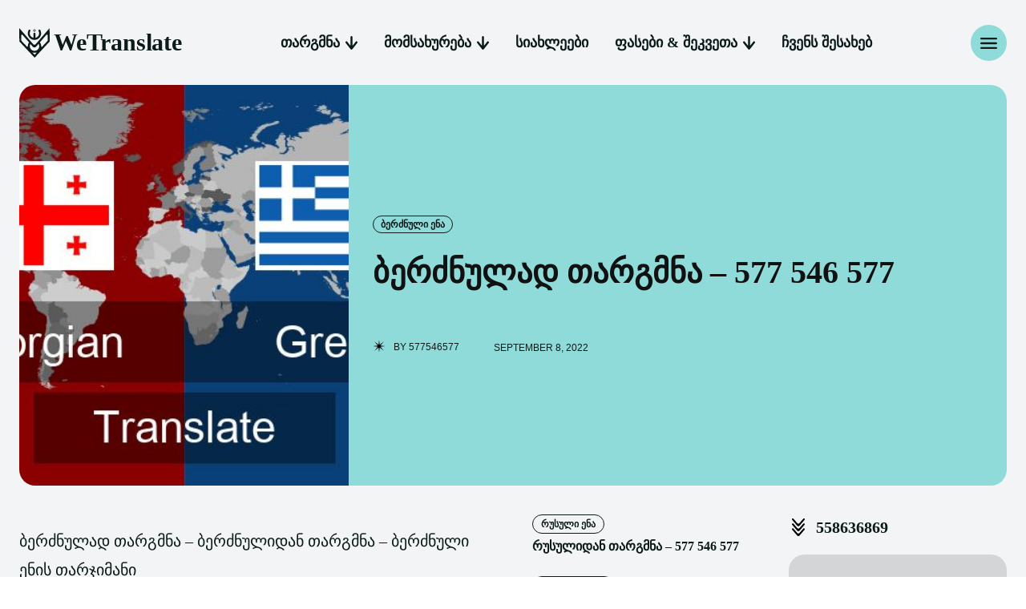

--- FILE ---
content_type: text/html; charset=UTF-8
request_url: https://wetranslate.ge/berdznulad-targmna/
body_size: 77104
content:
<!doctype html ><html lang="en-US"><head><script data-no-optimize="1">var litespeed_docref=sessionStorage.getItem("litespeed_docref");litespeed_docref&&(Object.defineProperty(document,"referrer",{get:function(){return litespeed_docref}}),sessionStorage.removeItem("litespeed_docref"));</script> <meta charset="UTF-8" /><title>ბერძნულად თარგმნა - 577 546 577</title><meta name="viewport" content="width=device-width, initial-scale=1.0"><link rel="pingback" href="https://wetranslate.ge/xmlrpc.php" /><meta name='robots' content='index, follow, max-image-preview:large, max-snippet:-1, max-video-preview:-1' /><link rel="icon" type="image/png" href="https://wetranslate.ge/wp-content/uploads/2025/03/cropped-faviconwe-300x300.png"><meta name="description" content="ბერძნული ენის თარჯიმანი , ბერძნულად თარგმნა , ბერძნულიდან თარგმნა , ბერძნულის თარჯიმანი , თარგმნა ბერძნულად , თარგმნა ბერძნულიდან ," /><link rel="canonical" href="https://wetranslate.ge/berdznulad-targmna/" /><meta property="og:locale" content="en_US" /><meta property="og:type" content="article" /><meta property="og:title" content="ბერძნულად თარგმნა - 577 546 577" /><meta property="og:description" content="ბერძნული ენის თარჯიმანი , ბერძნულად თარგმნა , ბერძნულიდან თარგმნა , ბერძნულის თარჯიმანი , თარგმნა ბერძნულად , თარგმნა ბერძნულიდან ," /><meta property="og:url" content="https://wetranslate.ge/berdznulad-targmna/" /><meta property="og:site_name" content="თარჯიმანი" /><meta property="article:author" content="https://www.facebook.com/turqulis.tarjimani/" /><meta property="article:published_time" content="2022-09-08T06:45:48+00:00" /><meta property="article:modified_time" content="2025-04-06T17:12:16+00:00" /><meta property="og:image" content="https://wetranslate.ge/wp-content/uploads/2025/04/ბერძნული-ენის-თარჯიმანი.jpg" /><meta property="og:image:width" content="600" /><meta property="og:image:height" content="400" /><meta property="og:image:type" content="image/jpeg" /><meta name="author" content="577546577" /><meta name="twitter:card" content="summary_large_image" /><meta name="twitter:label1" content="Written by" /><meta name="twitter:data1" content="577546577" /><meta name="twitter:label2" content="Est. reading time" /><meta name="twitter:data2" content="2 minutes" /> <script type="application/ld+json" class="yoast-schema-graph">{"@context":"https://schema.org","@graph":[{"@type":["Article","BlogPosting"],"@id":"https://wetranslate.ge/berdznulad-targmna/#article","isPartOf":{"@id":"https://wetranslate.ge/berdznulad-targmna/"},"author":{"name":"577546577","@id":"https://wetranslate.ge/#/schema/person/fb2d904856f2bee18458dfbeb0dc5873"},"headline":"ბერძნულად თარგმნა &#8211; 577 546 577","datePublished":"2022-09-08T06:45:48+00:00","dateModified":"2025-04-06T17:12:16+00:00","mainEntityOfPage":{"@id":"https://wetranslate.ge/berdznulad-targmna/"},"wordCount":1998,"image":{"@id":"https://wetranslate.ge/berdznulad-targmna/#primaryimage"},"thumbnailUrl":"https://wetranslate.ge/wp-content/uploads/2025/04/ბერძნული-ენის-თარჯიმანი.jpg","keywords":["berdznulad dokumentebis targmna","berdznulad targmna","berdznulad teqstis targmna","berdznuli enis tarjimani","berdznuli teqstis targmna","berdznulidan dokumentebis targmna","berdznulidan sabutebis targmna","berdznulidan targmna","berdznulidan teqstis targmna","berdznulis tarjimani","targmna berdznulad","targmna berdznulidan","ბერძნულად დოკუმენტების თარგმნა","ბერძნულად თარგმნა","ბერძნულად ტექსტის თარგმნა","ბერძნული ენის თარჯიმანი","ბერძნული ტექსტის თარგმნა","ბერძნულიდან დოკუმენტების თარგმნა","ბერძნულიდან თარგმნა","ბერძნულიდან საბუთების თარგმნა","ბერძნულიდან ტექსტის თარგმნა","ბერძნულის თარჯიმანი","თარგმნა ბერძნულად","თარგმნა ბერძნულიდან"],"articleSection":["ბერძნული ენა"],"inLanguage":"en-US"},{"@type":"WebPage","@id":"https://wetranslate.ge/berdznulad-targmna/","url":"https://wetranslate.ge/berdznulad-targmna/","name":"ბერძნულად თარგმნა - 577 546 577","isPartOf":{"@id":"https://wetranslate.ge/#website"},"primaryImageOfPage":{"@id":"https://wetranslate.ge/berdznulad-targmna/#primaryimage"},"image":{"@id":"https://wetranslate.ge/berdznulad-targmna/#primaryimage"},"thumbnailUrl":"https://wetranslate.ge/wp-content/uploads/2025/04/ბერძნული-ენის-თარჯიმანი.jpg","datePublished":"2022-09-08T06:45:48+00:00","dateModified":"2025-04-06T17:12:16+00:00","author":{"@id":"https://wetranslate.ge/#/schema/person/fb2d904856f2bee18458dfbeb0dc5873"},"description":"ბერძნული ენის თარჯიმანი , ბერძნულად თარგმნა , ბერძნულიდან თარგმნა , ბერძნულის თარჯიმანი , თარგმნა ბერძნულად , თარგმნა ბერძნულიდან ,","breadcrumb":{"@id":"https://wetranslate.ge/berdznulad-targmna/#breadcrumb"},"inLanguage":"en-US","potentialAction":[{"@type":"ReadAction","target":["https://wetranslate.ge/berdznulad-targmna/"]}]},{"@type":"ImageObject","inLanguage":"en-US","@id":"https://wetranslate.ge/berdznulad-targmna/#primaryimage","url":"https://wetranslate.ge/wp-content/uploads/2025/04/ბერძნული-ენის-თარჯიმანი.jpg","contentUrl":"https://wetranslate.ge/wp-content/uploads/2025/04/ბერძნული-ენის-თარჯიმანი.jpg","width":600,"height":400,"caption":"ბერძნული ენა, ბერძნული ენის თარჯიმანი , ბერძნულად თარგმნა , ბერძნულიდან თარგმნა , ბერძნულის თარჯიმანი , თარგმნა ბერძნულად , თარგმნა ბერძნულიდან , ბერძნულად დოკუმენტების თარგმნა , ბერძნულიდან დოკუმენტების თარგმნა , ბერძნულიდან საბუთების თარგმნა , ბერძნული ტექსტის თარგმნა , ბერძნულად ტექსტის თარგმნა , ბერძნულიდან ტექსტის თარგმნა berdznuli enis tarjimani , berdznulad targmna , berdznulidan targmna , berdznulis tarjimani , targmna berdznulad , targmna berdznulidan , berdznulad dokumentebis targmna , berdznulidan dokumentebis targmna , berdznulidan sabutebis targmna , berdznuli teqstis targmna , berdznulad teqstis targmna , berdznulidan teqstis targmna Греческий язык, переводчик греческого языка, греческий перевод, греческий перевод, греческий переводчик, греческий перевод, греческий перевод, перевод греческого документа, перевод греческого документа, перевод греческого документа, перевод греческого текста, перевод греческого текста, перевод греческого текста, Переводчик греческого языка"},{"@type":"BreadcrumbList","@id":"https://wetranslate.ge/berdznulad-targmna/#breadcrumb","itemListElement":[{"@type":"ListItem","position":1,"name":"Home","item":"https://wetranslate.ge/"},{"@type":"ListItem","position":2,"name":"ბერძნულად თარგმნა &#8211; 577 546 577"}]},{"@type":"WebSite","@id":"https://wetranslate.ge/#website","url":"https://wetranslate.ge/","name":"თარჯიმანი","description":"577546577","potentialAction":[{"@type":"SearchAction","target":{"@type":"EntryPoint","urlTemplate":"https://wetranslate.ge/?s={search_term_string}"},"query-input":{"@type":"PropertyValueSpecification","valueRequired":true,"valueName":"search_term_string"}}],"inLanguage":"en-US"},{"@type":"Person","@id":"https://wetranslate.ge/#/schema/person/fb2d904856f2bee18458dfbeb0dc5873","name":"577546577","image":{"@type":"ImageObject","inLanguage":"en-US","@id":"https://wetranslate.ge/#/schema/person/image/","url":"https://wetranslate.ge/wp-content/litespeed/avatar/4fa4d4ebac47cdb95b36452b11863279.jpg?ver=1767708308","contentUrl":"https://wetranslate.ge/wp-content/litespeed/avatar/4fa4d4ebac47cdb95b36452b11863279.jpg?ver=1767708308","caption":"577546577"},"sameAs":["https://wetranslate.ge","https://www.facebook.com/turqulis.tarjimani/","https://www.youtube.com/@wetranslatege"],"url":"https://wetranslate.ge/author/zaurinio/"}]}</script> <link rel='dns-prefetch' href='//www.googletagmanager.com' /><link rel='dns-prefetch' href='//fonts.googleapis.com' /><link rel="alternate" type="application/rss+xml" title="თარჯიმანი &raquo; Feed" href="https://wetranslate.ge/feed/" /><link rel="alternate" type="application/rss+xml" title="თარჯიმანი &raquo; Comments Feed" href="https://wetranslate.ge/comments/feed/" /><link rel="alternate" type="application/rss+xml" title="თარჯიმანი &raquo; ბერძნულად თარგმნა &#8211; 577 546 577 Comments Feed" href="https://wetranslate.ge/berdznulad-targmna/feed/" /><link rel="alternate" title="oEmbed (JSON)" type="application/json+oembed" href="https://wetranslate.ge/wp-json/oembed/1.0/embed?url=https%3A%2F%2Fwetranslate.ge%2Fberdznulad-targmna%2F" /><link rel="alternate" title="oEmbed (XML)" type="text/xml+oembed" href="https://wetranslate.ge/wp-json/oembed/1.0/embed?url=https%3A%2F%2Fwetranslate.ge%2Fberdznulad-targmna%2F&#038;format=xml" /><style id='wp-img-auto-sizes-contain-inline-css' type='text/css'>img:is([sizes=auto i],[sizes^="auto," i]){contain-intrinsic-size:3000px 1500px}
/*# sourceURL=wp-img-auto-sizes-contain-inline-css */</style><link data-optimized="2" rel="stylesheet" href="https://wetranslate.ge/wp-content/litespeed/css/05c778ba6fc7b837174878f94bad5607.css?ver=23e26" /><style id='global-styles-inline-css' type='text/css'>:root{--wp--preset--aspect-ratio--square: 1;--wp--preset--aspect-ratio--4-3: 4/3;--wp--preset--aspect-ratio--3-4: 3/4;--wp--preset--aspect-ratio--3-2: 3/2;--wp--preset--aspect-ratio--2-3: 2/3;--wp--preset--aspect-ratio--16-9: 16/9;--wp--preset--aspect-ratio--9-16: 9/16;--wp--preset--color--black: #000000;--wp--preset--color--cyan-bluish-gray: #abb8c3;--wp--preset--color--white: #ffffff;--wp--preset--color--pale-pink: #f78da7;--wp--preset--color--vivid-red: #cf2e2e;--wp--preset--color--luminous-vivid-orange: #ff6900;--wp--preset--color--luminous-vivid-amber: #fcb900;--wp--preset--color--light-green-cyan: #7bdcb5;--wp--preset--color--vivid-green-cyan: #00d084;--wp--preset--color--pale-cyan-blue: #8ed1fc;--wp--preset--color--vivid-cyan-blue: #0693e3;--wp--preset--color--vivid-purple: #9b51e0;--wp--preset--gradient--vivid-cyan-blue-to-vivid-purple: linear-gradient(135deg,rgb(6,147,227) 0%,rgb(155,81,224) 100%);--wp--preset--gradient--light-green-cyan-to-vivid-green-cyan: linear-gradient(135deg,rgb(122,220,180) 0%,rgb(0,208,130) 100%);--wp--preset--gradient--luminous-vivid-amber-to-luminous-vivid-orange: linear-gradient(135deg,rgb(252,185,0) 0%,rgb(255,105,0) 100%);--wp--preset--gradient--luminous-vivid-orange-to-vivid-red: linear-gradient(135deg,rgb(255,105,0) 0%,rgb(207,46,46) 100%);--wp--preset--gradient--very-light-gray-to-cyan-bluish-gray: linear-gradient(135deg,rgb(238,238,238) 0%,rgb(169,184,195) 100%);--wp--preset--gradient--cool-to-warm-spectrum: linear-gradient(135deg,rgb(74,234,220) 0%,rgb(151,120,209) 20%,rgb(207,42,186) 40%,rgb(238,44,130) 60%,rgb(251,105,98) 80%,rgb(254,248,76) 100%);--wp--preset--gradient--blush-light-purple: linear-gradient(135deg,rgb(255,206,236) 0%,rgb(152,150,240) 100%);--wp--preset--gradient--blush-bordeaux: linear-gradient(135deg,rgb(254,205,165) 0%,rgb(254,45,45) 50%,rgb(107,0,62) 100%);--wp--preset--gradient--luminous-dusk: linear-gradient(135deg,rgb(255,203,112) 0%,rgb(199,81,192) 50%,rgb(65,88,208) 100%);--wp--preset--gradient--pale-ocean: linear-gradient(135deg,rgb(255,245,203) 0%,rgb(182,227,212) 50%,rgb(51,167,181) 100%);--wp--preset--gradient--electric-grass: linear-gradient(135deg,rgb(202,248,128) 0%,rgb(113,206,126) 100%);--wp--preset--gradient--midnight: linear-gradient(135deg,rgb(2,3,129) 0%,rgb(40,116,252) 100%);--wp--preset--font-size--small: 11px;--wp--preset--font-size--medium: 20px;--wp--preset--font-size--large: 32px;--wp--preset--font-size--x-large: 42px;--wp--preset--font-size--regular: 15px;--wp--preset--font-size--larger: 50px;--wp--preset--spacing--20: 0.44rem;--wp--preset--spacing--30: 0.67rem;--wp--preset--spacing--40: 1rem;--wp--preset--spacing--50: 1.5rem;--wp--preset--spacing--60: 2.25rem;--wp--preset--spacing--70: 3.38rem;--wp--preset--spacing--80: 5.06rem;--wp--preset--shadow--natural: 6px 6px 9px rgba(0, 0, 0, 0.2);--wp--preset--shadow--deep: 12px 12px 50px rgba(0, 0, 0, 0.4);--wp--preset--shadow--sharp: 6px 6px 0px rgba(0, 0, 0, 0.2);--wp--preset--shadow--outlined: 6px 6px 0px -3px rgb(255, 255, 255), 6px 6px rgb(0, 0, 0);--wp--preset--shadow--crisp: 6px 6px 0px rgb(0, 0, 0);}:where(.is-layout-flex){gap: 0.5em;}:where(.is-layout-grid){gap: 0.5em;}body .is-layout-flex{display: flex;}.is-layout-flex{flex-wrap: wrap;align-items: center;}.is-layout-flex > :is(*, div){margin: 0;}body .is-layout-grid{display: grid;}.is-layout-grid > :is(*, div){margin: 0;}:where(.wp-block-columns.is-layout-flex){gap: 2em;}:where(.wp-block-columns.is-layout-grid){gap: 2em;}:where(.wp-block-post-template.is-layout-flex){gap: 1.25em;}:where(.wp-block-post-template.is-layout-grid){gap: 1.25em;}.has-black-color{color: var(--wp--preset--color--black) !important;}.has-cyan-bluish-gray-color{color: var(--wp--preset--color--cyan-bluish-gray) !important;}.has-white-color{color: var(--wp--preset--color--white) !important;}.has-pale-pink-color{color: var(--wp--preset--color--pale-pink) !important;}.has-vivid-red-color{color: var(--wp--preset--color--vivid-red) !important;}.has-luminous-vivid-orange-color{color: var(--wp--preset--color--luminous-vivid-orange) !important;}.has-luminous-vivid-amber-color{color: var(--wp--preset--color--luminous-vivid-amber) !important;}.has-light-green-cyan-color{color: var(--wp--preset--color--light-green-cyan) !important;}.has-vivid-green-cyan-color{color: var(--wp--preset--color--vivid-green-cyan) !important;}.has-pale-cyan-blue-color{color: var(--wp--preset--color--pale-cyan-blue) !important;}.has-vivid-cyan-blue-color{color: var(--wp--preset--color--vivid-cyan-blue) !important;}.has-vivid-purple-color{color: var(--wp--preset--color--vivid-purple) !important;}.has-black-background-color{background-color: var(--wp--preset--color--black) !important;}.has-cyan-bluish-gray-background-color{background-color: var(--wp--preset--color--cyan-bluish-gray) !important;}.has-white-background-color{background-color: var(--wp--preset--color--white) !important;}.has-pale-pink-background-color{background-color: var(--wp--preset--color--pale-pink) !important;}.has-vivid-red-background-color{background-color: var(--wp--preset--color--vivid-red) !important;}.has-luminous-vivid-orange-background-color{background-color: var(--wp--preset--color--luminous-vivid-orange) !important;}.has-luminous-vivid-amber-background-color{background-color: var(--wp--preset--color--luminous-vivid-amber) !important;}.has-light-green-cyan-background-color{background-color: var(--wp--preset--color--light-green-cyan) !important;}.has-vivid-green-cyan-background-color{background-color: var(--wp--preset--color--vivid-green-cyan) !important;}.has-pale-cyan-blue-background-color{background-color: var(--wp--preset--color--pale-cyan-blue) !important;}.has-vivid-cyan-blue-background-color{background-color: var(--wp--preset--color--vivid-cyan-blue) !important;}.has-vivid-purple-background-color{background-color: var(--wp--preset--color--vivid-purple) !important;}.has-black-border-color{border-color: var(--wp--preset--color--black) !important;}.has-cyan-bluish-gray-border-color{border-color: var(--wp--preset--color--cyan-bluish-gray) !important;}.has-white-border-color{border-color: var(--wp--preset--color--white) !important;}.has-pale-pink-border-color{border-color: var(--wp--preset--color--pale-pink) !important;}.has-vivid-red-border-color{border-color: var(--wp--preset--color--vivid-red) !important;}.has-luminous-vivid-orange-border-color{border-color: var(--wp--preset--color--luminous-vivid-orange) !important;}.has-luminous-vivid-amber-border-color{border-color: var(--wp--preset--color--luminous-vivid-amber) !important;}.has-light-green-cyan-border-color{border-color: var(--wp--preset--color--light-green-cyan) !important;}.has-vivid-green-cyan-border-color{border-color: var(--wp--preset--color--vivid-green-cyan) !important;}.has-pale-cyan-blue-border-color{border-color: var(--wp--preset--color--pale-cyan-blue) !important;}.has-vivid-cyan-blue-border-color{border-color: var(--wp--preset--color--vivid-cyan-blue) !important;}.has-vivid-purple-border-color{border-color: var(--wp--preset--color--vivid-purple) !important;}.has-vivid-cyan-blue-to-vivid-purple-gradient-background{background: var(--wp--preset--gradient--vivid-cyan-blue-to-vivid-purple) !important;}.has-light-green-cyan-to-vivid-green-cyan-gradient-background{background: var(--wp--preset--gradient--light-green-cyan-to-vivid-green-cyan) !important;}.has-luminous-vivid-amber-to-luminous-vivid-orange-gradient-background{background: var(--wp--preset--gradient--luminous-vivid-amber-to-luminous-vivid-orange) !important;}.has-luminous-vivid-orange-to-vivid-red-gradient-background{background: var(--wp--preset--gradient--luminous-vivid-orange-to-vivid-red) !important;}.has-very-light-gray-to-cyan-bluish-gray-gradient-background{background: var(--wp--preset--gradient--very-light-gray-to-cyan-bluish-gray) !important;}.has-cool-to-warm-spectrum-gradient-background{background: var(--wp--preset--gradient--cool-to-warm-spectrum) !important;}.has-blush-light-purple-gradient-background{background: var(--wp--preset--gradient--blush-light-purple) !important;}.has-blush-bordeaux-gradient-background{background: var(--wp--preset--gradient--blush-bordeaux) !important;}.has-luminous-dusk-gradient-background{background: var(--wp--preset--gradient--luminous-dusk) !important;}.has-pale-ocean-gradient-background{background: var(--wp--preset--gradient--pale-ocean) !important;}.has-electric-grass-gradient-background{background: var(--wp--preset--gradient--electric-grass) !important;}.has-midnight-gradient-background{background: var(--wp--preset--gradient--midnight) !important;}.has-small-font-size{font-size: var(--wp--preset--font-size--small) !important;}.has-medium-font-size{font-size: var(--wp--preset--font-size--medium) !important;}.has-large-font-size{font-size: var(--wp--preset--font-size--large) !important;}.has-x-large-font-size{font-size: var(--wp--preset--font-size--x-large) !important;}
/*# sourceURL=global-styles-inline-css */</style><style id='classic-theme-styles-inline-css' type='text/css'>/*! This file is auto-generated */
.wp-block-button__link{color:#fff;background-color:#32373c;border-radius:9999px;box-shadow:none;text-decoration:none;padding:calc(.667em + 2px) calc(1.333em + 2px);font-size:1.125em}.wp-block-file__button{background:#32373c;color:#fff;text-decoration:none}
/*# sourceURL=/wp-includes/css/classic-themes.min.css */</style><style id='td-theme-inline-css' type='text/css'>@media (max-width:767px){.td-header-desktop-wrap{display:none}}@media (min-width:767px){.td-header-mobile-wrap{display:none}}</style> <script type="litespeed/javascript" data-src="https://wetranslate.ge/wp-includes/js/jquery/jquery.min.js" id="jquery-core-js"></script> 
 <script type="litespeed/javascript" data-src="https://www.googletagmanager.com/gtag/js?id=GT-PL9QRGR" id="google_gtagjs-js"></script> <script id="google_gtagjs-js-after" type="litespeed/javascript">window.dataLayer=window.dataLayer||[];function gtag(){dataLayer.push(arguments)}
gtag("set","linker",{"domains":["wetranslate.ge"]});gtag("js",new Date());gtag("set","developer_id.dZTNiMT",!0);gtag("config","GT-PL9QRGR",{"googlesitekit_post_type":"post"});window._googlesitekit=window._googlesitekit||{};window._googlesitekit.throttledEvents=[];window._googlesitekit.gtagEvent=(name,data)=>{var key=JSON.stringify({name,data});if(!!window._googlesitekit.throttledEvents[key]){return}window._googlesitekit.throttledEvents[key]=!0;setTimeout(()=>{delete window._googlesitekit.throttledEvents[key]},5);gtag("event",name,{...data,event_source:"site-kit"})}</script> <link rel="https://api.w.org/" href="https://wetranslate.ge/wp-json/" /><link rel="alternate" title="JSON" type="application/json" href="https://wetranslate.ge/wp-json/wp/v2/posts/368" /><link rel="EditURI" type="application/rsd+xml" title="RSD" href="https://wetranslate.ge/xmlrpc.php?rsd" /><meta name="generator" content="WordPress 6.9" /><link rel='shortlink' href='https://wetranslate.ge/?p=368' /><meta name="keywords" content="ბერძნულად თარგმნა,ბერძნული ენის თარჯიმანი,ბერძნულიდან თარგმნა,ბერძნულის თარჯიმანი,თარგმნა ბერძნულად,ბერძნულიდან,თარგმნა"><meta name="generator" content="Site Kit by Google 1.168.0" /> <script type="litespeed/javascript">window.tdb_global_vars={"wpRestUrl":"https:\/\/wetranslate.ge\/wp-json\/","permalinkStructure":"\/%postname%\/"};window.tdb_p_autoload_vars={"isAjax":!1,"isAdminBarShowing":!1,"autoloadScrollPercent":50,"postAutoloadStatus":"off","origPostEditUrl":null}</script> <style id="tdb-global-colors">:root{--accent-color:#fff;--ev-black:#0c1b1a;--ev-white:#FFFFFF;--ev-primary:#38EBE7;--ev-accent:#47cac5;--ev-primary-light:#B0F7F3;--ev-alternate:#8fdbd9;--ev-bg-grey:#f3f4f6;--ev-bg-grey-alt:#eaecee;--ev-bg-grey-neutral:#dbdcdf;--ev-blue-1:#7AB3ED;--ev-blue-2:#b5d6f7;--ev-rose-1:#f7c4c1;--ev-rose-2:#e5847f;--ev-dark-1:#3B6F6C;--ev-dark-2:#183533}</style><style id="tdb-global-fonts">:root{--ev-accent-font:Fahkwang;--ev-primary-font:Plus Jakarta Sans;}</style><meta name="google-adsense-platform-account" content="ca-host-pub-2644536267352236"><meta name="google-adsense-platform-domain" content="sitekit.withgoogle.com"> <script id="td-generated-header-js" type="litespeed/javascript">var tdBlocksArray=[];function tdBlock(){this.id='';this.block_type=1;this.atts='';this.td_column_number='';this.td_current_page=1;this.post_count=0;this.found_posts=0;this.max_num_pages=0;this.td_filter_value='';this.is_ajax_running=!1;this.td_user_action='';this.header_color='';this.ajax_pagination_infinite_stop=''}(function(){var htmlTag=document.getElementsByTagName("html")[0];if(navigator.userAgent.indexOf("MSIE 10.0")>-1){htmlTag.className+=' ie10'}
if(!!navigator.userAgent.match(/Trident.*rv\:11\./)){htmlTag.className+=' ie11'}
if(navigator.userAgent.indexOf("Edge")>-1){htmlTag.className+=' ieEdge'}
if(/(iPad|iPhone|iPod)/g.test(navigator.userAgent)){htmlTag.className+=' td-md-is-ios'}
var user_agent=navigator.userAgent.toLowerCase();if(user_agent.indexOf("android")>-1){htmlTag.className+=' td-md-is-android'}
if(-1!==navigator.userAgent.indexOf('Mac OS X')){htmlTag.className+=' td-md-is-os-x'}
if(/chrom(e|ium)/.test(navigator.userAgent.toLowerCase())){htmlTag.className+=' td-md-is-chrome'}
if(-1!==navigator.userAgent.indexOf('Firefox')){htmlTag.className+=' td-md-is-firefox'}
if(-1!==navigator.userAgent.indexOf('Safari')&&-1===navigator.userAgent.indexOf('Chrome')){htmlTag.className+=' td-md-is-safari'}
if(-1!==navigator.userAgent.indexOf('IEMobile')){htmlTag.className+=' td-md-is-iemobile'}})();var tdLocalCache={};(function(){"use strict";tdLocalCache={data:{},remove:function(resource_id){delete tdLocalCache.data[resource_id]},exist:function(resource_id){return tdLocalCache.data.hasOwnProperty(resource_id)&&tdLocalCache.data[resource_id]!==null},get:function(resource_id){return tdLocalCache.data[resource_id]},set:function(resource_id,cachedData){tdLocalCache.remove(resource_id);tdLocalCache.data[resource_id]=cachedData}}})();var td_viewport_interval_list=[{"limitBottom":767,"sidebarWidth":228},{"limitBottom":1018,"sidebarWidth":300},{"limitBottom":1140,"sidebarWidth":324}];var td_animation_stack_effect="type0";var tds_animation_stack=!0;var td_animation_stack_specific_selectors=".entry-thumb, img, .td-lazy-img";var td_animation_stack_general_selectors=".td-animation-stack img, .td-animation-stack .entry-thumb, .post img, .td-animation-stack .td-lazy-img";var tds_show_more_info="Show more info";var tds_show_less_info="Show less info";var tdc_is_installed="yes";var td_ajax_url="https:\/\/wetranslate.ge\/wp-admin\/admin-ajax.php?td_theme_name=Newspaper&v=12.6.6";var td_get_template_directory_uri="https:\/\/wetranslate.ge\/wp-content\/plugins\/td-composer\/legacy\/common";var tds_snap_menu="";var tds_logo_on_sticky="";var tds_header_style="";var td_please_wait="Please wait...";var td_email_user_pass_incorrect="User or password incorrect!";var td_email_user_incorrect="Email or username incorrect!";var td_email_incorrect="Email incorrect!";var td_user_incorrect="Username incorrect!";var td_email_user_empty="Email or username empty!";var td_pass_empty="Pass empty!";var td_pass_pattern_incorrect="Invalid Pass Pattern!";var td_retype_pass_incorrect="Retyped Pass incorrect!";var tds_more_articles_on_post_enable="";var tds_more_articles_on_post_time_to_wait="";var tds_more_articles_on_post_pages_distance_from_top=0;var tds_captcha="";var tds_theme_color_site_wide="#38ebe7";var tds_smart_sidebar="";var tdThemeName="Newspaper";var tdThemeNameWl="Newspaper";var td_magnific_popup_translation_tPrev="Previous (Left arrow key)";var td_magnific_popup_translation_tNext="Next (Right arrow key)";var td_magnific_popup_translation_tCounter="%curr% of %total%";var td_magnific_popup_translation_ajax_tError="The content from %url% could not be loaded.";var td_magnific_popup_translation_image_tError="The image #%curr% could not be loaded.";var tdBlockNonce="547003c187";var tdMobileMenu="enabled";var tdMobileSearch="enabled";var tdDateNamesI18n={"month_names":["January","February","March","April","May","June","July","August","September","October","November","December"],"month_names_short":["Jan","Feb","Mar","Apr","May","Jun","Jul","Aug","Sep","Oct","Nov","Dec"],"day_names":["Sunday","Monday","Tuesday","Wednesday","Thursday","Friday","Saturday"],"day_names_short":["Sun","Mon","Tue","Wed","Thu","Fri","Sat"]};var td_reset_pass_empty="Please enter a new password before proceeding.";var td_reset_pass_confirm_empty="Please confirm the new password before proceeding.";var td_reset_pass_not_matching="Please make sure that the passwords match.";var tdb_modal_confirm="Save";var tdb_modal_cancel="Cancel";var tdb_modal_confirm_alt="Yes";var tdb_modal_cancel_alt="No";var td_deploy_mode="deploy";var td_ad_background_click_link="";var td_ad_background_click_target=""</script> <style>:root{--td_theme_color:#38ebe7;--td_slider_text:rgba(56,235,231,0.7)}</style> <script type="litespeed/javascript" data-src="https://www.googletagmanager.com/gtag/js?id=G-DZ1PVPMJJB"></script> <script type="litespeed/javascript">window.dataLayer=window.dataLayer||[];function gtag(){dataLayer.push(arguments)}
gtag('js',new Date());gtag('config','G-DZ1PVPMJJB')</script> <style>.tdm-btn-style1{background-color:#38ebe7}.tdm-btn-style2:before{border-color:#38ebe7}.tdm-btn-style2{color:#38ebe7}.tdm-btn-style3{-webkit-box-shadow:0 2px 16px #38ebe7;-moz-box-shadow:0 2px 16px #38ebe7;box-shadow:0 2px 16px #38ebe7}.tdm-btn-style3:hover{-webkit-box-shadow:0 4px 26px #38ebe7;-moz-box-shadow:0 4px 26px #38ebe7;box-shadow:0 4px 26px #38ebe7}</style><style id="tdw-css-placeholder"></style></head><body class="wp-singular post-template-default single single-post postid-368 single-format-standard wp-theme-Newspaper berdznulad-targmna global-block-template-1 tdb_template_183 tdb-template  tdc-header-template td-animation-stack-type0 td-full-layout" itemscope="itemscope" itemtype="https://schema.org/WebPage"><div class="td-scroll-up" data-style="style1"><i class="td-icon-menu-up"></i></div><div class="td-menu-background" style="visibility:hidden"></div><div id="td-mobile-nav" style="visibility:hidden"><div class="td-mobile-container"><div class="td-menu-socials-wrap"><div class="td-menu-socials"></div><div class="td-mobile-close">
<span><i class="td-icon-close-mobile"></i></span></div></div><div class="td-mobile-content"><ul class=""><li class="menu-item-first"><a href="https://wetranslate.ge/wp-admin/nav-menus.php">Click here - to use the wp menu builder</a></li></ul></div></div></div><div class="td-search-background" style="visibility:hidden"></div><div class="td-search-wrap-mob" style="visibility:hidden"><div class="td-drop-down-search"><form method="get" class="td-search-form" action="https://wetranslate.ge/"><div class="td-search-close">
<span><i class="td-icon-close-mobile"></i></span></div><div role="search" class="td-search-input">
<span>Search</span>
<input id="td-header-search-mob" type="text" value="" name="s" autocomplete="off" /></div></form><div id="td-aj-search-mob" class="td-ajax-search-flex"></div></div></div><div id="td-outer-wrap" class="td-theme-wrap"><div class="td-header-template-wrap" style="position: relative"><div class="td-header-mobile-wrap "><div id="tdi_1" class="tdc-zone"><div class="tdc_zone tdi_2  wpb_row td-pb-row"  ><style scoped>.tdi_2{min-height:0}.td-header-mobile-wrap{position:relative;width:100%}</style><div id="tdi_3" class="tdc-row stretch_row"><div class="vc_row tdi_4  wpb_row td-pb-row tdc-element-style" ><style scoped>.tdi_4,.tdi_4 .tdc-columns{min-height:0}.tdi_4,.tdi_4 .tdc-columns{display:block}.tdi_4 .tdc-columns{width:100%}.tdi_4:before,.tdi_4:after{display:table}@media (max-width:767px){.tdi_4{position:relative}}</style><div class="tdi_3_rand_style td-element-style" ><style>@media (max-width:767px){.tdi_3_rand_style{background-color:var(--ev-bg-grey)!important}}</style></div><div class="vc_column tdi_6  wpb_column vc_column_container tdc-column td-pb-span12"><style scoped>.tdi_6{vertical-align:baseline}.tdi_6>.wpb_wrapper,.tdi_6>.wpb_wrapper>.tdc-elements{display:block}.tdi_6>.wpb_wrapper>.tdc-elements{width:100%}.tdi_6>.wpb_wrapper>.vc_row_inner{width:auto}.tdi_6>.wpb_wrapper{width:auto;height:auto}@media (max-width:767px){.tdi_6>.wpb_wrapper,.tdi_6>.wpb_wrapper>.tdc-elements{display:flex;flex-direction:row;flex-wrap:nowrap;justify-content:space-between;align-items:flex-start}.tdi_6>.wpb_wrapper>.tdc-elements{width:100%}.tdi_6>.wpb_wrapper>.vc_row_inner{width:auto}.tdi_6>.wpb_wrapper{width:100%;height:100%}}@media (max-width:767px){.tdi_6{padding-top:10px!important;padding-bottom:10px!important}}</style><div class="wpb_wrapper" ><div class="td_block_wrap tdb_header_logo tdi_7 td-pb-border-top td_block_template_1 tdb-header-align"  data-td-block-uid="tdi_7" ><style>.tdb-header-align{vertical-align:middle}.tdb_header_logo{margin-bottom:0;clear:none}.tdb_header_logo .tdb-logo-a,.tdb_header_logo h1{display:flex;pointer-events:auto;align-items:flex-start}.tdb_header_logo h1{margin:0;line-height:0}.tdb_header_logo .tdb-logo-img-wrap img{display:block}.tdb_header_logo .tdb-logo-svg-wrap+.tdb-logo-img-wrap{display:none}.tdb_header_logo .tdb-logo-svg-wrap svg{width:50px;display:block;transition:fill .3s ease}.tdb_header_logo .tdb-logo-text-wrap{display:flex}.tdb_header_logo .tdb-logo-text-title,.tdb_header_logo .tdb-logo-text-tagline{-webkit-transition:all 0.2s ease;transition:all 0.2s ease}.tdb_header_logo .tdb-logo-text-title{background-size:cover;background-position:center center;font-size:75px;font-family:serif;line-height:1.1;color:#222;white-space:nowrap}.tdb_header_logo .tdb-logo-text-tagline{margin-top:2px;font-size:12px;font-family:serif;letter-spacing:1.8px;line-height:1;color:#767676}.tdb_header_logo .tdb-logo-icon{position:relative;font-size:46px;color:#000}.tdb_header_logo .tdb-logo-icon-svg{line-height:0}.tdb_header_logo .tdb-logo-icon-svg svg{width:46px;height:auto}.tdb_header_logo .tdb-logo-icon-svg svg,.tdb_header_logo .tdb-logo-icon-svg svg *{fill:#000}.tdi_7 .tdb-logo-a,.tdi_7 h1{flex-direction:row;align-items:center;justify-content:flex-start}.tdi_7 .tdb-logo-svg-wrap{max-width:38px;margin-top:0px;margin-bottom:0px;margin-right:5px;margin-left:0px;display:block}.tdi_7 .tdb-logo-svg-wrap svg{width:38px!important;height:auto}.tdi_7 .tdb-logo-svg-wrap:first-child{margin-top:0;margin-left:0}.tdi_7 .tdb-logo-svg-wrap:last-child{margin-bottom:0;margin-right:0}.tdi_7 .tdb-logo-svg-wrap+.tdb-logo-img-wrap{display:none}.tdi_7 .tdb-logo-img-wrap{display:block}.tdi_7 .tdb-logo-text-tagline{margin-top:0;margin-left:0px;display:block;color:var(--ev-black);font-family:var(--ev-primary-font)!important;font-size:30px!important;line-height:1.2!important;font-weight:500!important;letter-spacing:-0.2px!important;}.tdi_7 .tdb-logo-text-title{display:block;color:var(--ev-black);font-family:var(--ev-primary-font)!important;font-size:30px!important;line-height:1.2!important;font-weight:800!important;letter-spacing:-0.2px!important;}.tdi_7 .tdb-logo-text-wrap{flex-direction:row;align-items:baseline;align-items:flex-start}.tdi_7 .tdb-logo-icon{top:0px;display:block}.tdi_7 .tdb-logo-svg-wrap>*{fill:var(--ev-black)}.tdi_7 .tdb-logo-a:hover .tdb-logo-svg-wrap>*{fill:var(--ev-accent)}.tdi_7 .tdb-logo-a:hover .tdb-logo-text-title{color:var(--ev-accent);background:none;-webkit-text-fill-color:initial;background-position:center center}.tdi_7 .tdb-logo-a:hover .tdb-logo-text-tagline{color:var(--ev-accent);background:none;-webkit-text-fill-color:initial;background-position:center center}@media (max-width:767px){.tdb_header_logo .tdb-logo-text-title{font-size:36px}}@media (max-width:767px){.tdb_header_logo .tdb-logo-text-tagline{font-size:11px}}@media (min-width:1019px) and (max-width:1140px){.tdi_7 .tdb-logo-svg-wrap{max-width:28px}.tdi_7 .tdb-logo-svg-wrap svg{width:28px!important;height:auto}.tdi_7 .tdb-logo-text-title{font-size:24px!important;}.tdi_7 .tdb-logo-text-tagline{font-size:24px!important;}}@media (min-width:768px) and (max-width:1018px){.tdi_7 .tdb-logo-svg-wrap{max-width:25px}.tdi_7 .tdb-logo-svg-wrap svg{width:25px!important;height:auto}.tdi_7 .tdb-logo-text-title{font-size:20px!important;}.tdi_7 .tdb-logo-text-tagline{font-size:20px!important;}}@media (max-width:767px){.tdi_7 .tdb-logo-svg-wrap{max-width:26px}.tdi_7 .tdb-logo-svg-wrap svg{width:26px!important;height:auto}.tdi_7 .tdb-logo-text-title{font-size:20px!important;}.tdi_7 .tdb-logo-text-tagline{font-size:20px!important;}}</style><div class="tdb-block-inner td-fix-index"><a class="tdb-logo-a" href="https://wetranslate.ge/"><span class="tdb-logo-svg-wrap"><svg id="uuid-5f7e1df7-7df0-4f62-a31f-0e52194fdb57" data-name="Layer 2" xmlns="http://www.w3.org/2000/svg" viewBox="0 0 216.7 213.54">
<g id="uuid-371b4da4-bb15-4207-80a2-24ef37b45e85" data-name="Layer 1">
<g>
<path d="m.89,96.56L0,0l98.86,116.03c2.31,2.71,5.67,4.26,9.22,4.26s6.92-1.55,9.22-4.26L215.82.41l.88,96.07-107.08,117.06L.89,96.56Zm108.66,96.32l16.37-17.89c-5.44,2.12-11.25,3.22-17.22,3.22-5.15,0-10.23-.83-15.06-2.44l15.91,17.12Zm-30.26-78.25c-2.69,4.91-4.11,10.42-4.11,16.08,0,8.94,3.49,17.35,9.81,23.69,6.33,6.32,14.75,9.81,23.69,9.81,8.94,0,17.35-3.49,23.69-9.81,6.32-6.33,9.81-14.75,9.81-23.69,0-6-1.58-11.79-4.58-16.91l-17.24,20.24c-3.07,3.6-7.54,5.66-12.27,5.66s-9.2-2.06-12.27-5.66l-16.53-19.4Zm67.75-11.92c5.99,8.17,9.14,17.82,9.14,28v.28c0,1.49.65,2.48,1.21,3.04.81.81,1.92,1.28,3.06,1.28.81,0,1.99-.24,3.03-1.38l39.18-42.83-.35-38.53c-.03-3.38-2.82-5.4-5.5-5.4-1.57,0-3.01.68-4.07,1.92l-45.69,53.63Zm-92.54,30.96c.96,1.03,2.03,1.24,2.76,1.24,1.04,0,2.06-.43,2.81-1.17.51-.51,1.12-1.42,1.11-2.8v-.23c0-9.85,2.96-19.23,8.59-27.25L24.06,49.82c-1.36-1.59-2.96-1.92-4.07-1.92-1.49,0-2.94.6-3.98,1.65-.7.71-1.53,1.95-1.52,3.84l.35,37.61,39.66,42.67Z"/>
<path d="m118.98,17.11l-10.89-10.89-10.89,10.89,10.89,10.89,10.89-10.89Zm-10.71-5.88l5.69,5.69-5.69,5.69-5.69-5.69,5.69-5.69Z"/>
<path d="m108.18,85.22c-12.7,0-24.62-4.94-33.59-13.91-8.97-8.97-13.91-20.89-13.91-33.59,0-8.02,2.05-15.96,5.93-22.97,1.21-2.19,3.55-3.55,6.09-3.55s4.77,1.29,6.05,3.46c1.26,2.14,1.3,4.71.1,6.88-2.73,4.92-4.17,10.51-4.17,16.18,0,8.94,3.49,17.35,9.81,23.69,4.64,4.63,10.37,7.74,16.69,9.07v-29.88c0-1.87.73-3.63,2.05-4.95,1.32-1.32,3.08-2.05,4.95-2.05s3.63.73,4.95,2.05c1.32,1.32,2.05,3.08,2.05,4.95v29.88c6.32-1.33,12.05-4.44,16.69-9.07,6.32-6.33,9.81-14.75,9.81-23.69,0-5.67-1.44-11.27-4.17-16.18-1.2-2.17-1.16-4.74.1-6.88,1.28-2.17,3.54-3.46,6.04-3.46s4.88,1.36,6.09,3.55c3.88,7.01,5.93,14.95,5.93,22.97,0,12.69-4.94,24.62-13.91,33.59-8.96,8.97-20.89,13.91-33.58,13.91h0Z"/>
</g>
</g>
</svg></span><span class="tdb-logo-img-wrap"><img data-lazyloaded="1" src="[data-uri]" width="300" height="300" class="tdb-logo-img td-retina-data" data-retina="https://wetranslate.ge/wp-content/uploads/2025/03/cropped-faviconwe-300x300.png" data-src="https://wetranslate.ge/wp-content/uploads/2025/03/cropped-faviconwe-300x300.png" alt="Logo"  title=""  /></span><span class="tdb-logo-text-wrap"><span class="tdb-logo-text-title">Echo</span><span class="tdb-logo-text-tagline">Verse</span></span></a></div></div><div class="tdm_block td_block_wrap td_block_wrap tdm_block_popup tdi_8 td-pb-border-top td_block_template_1"  data-td-block-uid="tdi_8" ><style>.tdi_8{margin-bottom:0px!important}</style><style>.tdm-popup-modal-prevent-scroll{overflow:hidden}.tdm-popup-modal-wrap,.tdm-popup-modal-bg{top:0;left:0;width:100%;height:100%}.tdm-popup-modal-wrap{position:fixed;display:flex;z-index:10002}.tdm-popup-modal-bg{position:absolute}.tdm-popup-modal{display:flex;flex-direction:column;position:relative;background-color:#fff;width:700px;max-width:100%;max-height:100%;border-radius:3px;overflow:hidden;z-index:1}.tdm-pm-header{display:flex;align-items:center;width:100%;padding:19px 25px 16px;z-index:10}.tdm-pmh-title{margin:0;padding:0;font-size:18px;line-height:1.2;font-weight:600;color:#1D2327}a.tdm-pmh-title:hover{color:var(--td_theme_color,#4db2ec)}.tdm-pmh-close{position:relative;margin-left:auto;font-size:14px;color:#878d93;cursor:pointer}.tdm-pmh-close *{pointer-events:none}.tdm-pmh-close svg{width:14px;fill:#878d93}.tdm-pmh-close:hover{color:#000}.tdm-pmh-close:hover svg{fill:#000}.tdm-pm-body{flex:1;padding:30px 25px;overflow:auto;overflow-x:hidden}.tdm-pm-body>p:empty{display:none}.tdm-pm-body .tdc-row:not([class*='stretch_row_']),.tdm-pm-body .tdc-row-composer:not([class*='stretch_row_']){width:auto!important;max-width:1240px}.tdm-popup-modal-over-screen,.tdm-popup-modal-over-screen .tdm-pm-body .tdb_header_search .tdb-search-form,.tdm-popup-modal-over-screen .tdm-pm-body .tdb_header_logo .tdb-logo-a,.tdm-popup-modal-over-screen .tdm-pm-body .tdb_header_logo h1{pointer-events:none}.tdm-popup-modal-over-screen .tdm-btn{pointer-events:none!important}.tdm-popup-modal-over-screen .tdm-popup-modal-bg{opacity:0;transition:opacity .2s ease-in}.tdm-popup-modal-over-screen.tdm-popup-modal-open .tdm-popup-modal-bg{opacity:1;transition:opacity .2s ease-out}.tdm-popup-modal-over-screen.tdm-popup-modal-open .tdm-popup-modal,.tdm-popup-modal-over-screen.tdm-popup-modal-open .tdm-pm-body .tdb_header_search .tdb-search-form,.tdm-popup-modal-over-screen.tdm-popup-modal-open .tdm-pm-body .tdb_header_logo .tdb-logo-a,.tdm-popup-modal-over-screen.tdm-popup-modal-open .tdm-pm-body .tdb_header_logo h1{pointer-events:auto}.tdm-popup-modal-over-screen.tdm-popup-modal-open .tdm-btn{pointer-events:auto!important}.tdm-popup-modal:hover .td-admin-edit{display:block;z-index:11}#tdm-popup-modal-ev-modal-menu-mobile{align-items:flex-start;justify-content:flex-end}#tdm-popup-modal-ev-modal-menu-mobile.tdm-popup-modal-over-screen .tdm-popup-modal{opacity:0;transform:scale(.95);transition:opacity .2s ease-in,transform .2s ease-in}#tdm-popup-modal-ev-modal-menu-mobile.tdm-popup-modal-over-screen.tdm-popup-modal-open .tdm-popup-modal{opacity:1;transform:scale(1);transition:opacity .2s ease-out,transform .2s ease-out}#tdm-popup-modal-ev-modal-menu-mobile .tdm-popup-modal{width:600px;border-radius:20px 0 0 20px;box-shadow:none;background-color:rgba(0,0,0,0)}#tdm-popup-modal-ev-modal-menu-mobile .tdm-pm-header{display:none;border-width:1px;border-style:solid;border-color:#EBEBEB}#tdm-popup-modal-ev-modal-menu-mobile .tdm-pmh-close{top:0px}#tdm-popup-modal-ev-modal-menu-mobile .tdm-pm-body{padding:0px}#tdm-popup-modal-ev-modal-menu-mobile.tdm-popup-modal-open{pointer-events:auto}#tdm-popup-modal-ev-modal-menu-mobile .tdm-popup-modal-bg{background:rgba(0,0,0,0)}@media (min-width:783px){.admin-bar .tdm-popup-modal-wrap{padding-top:32px}}@media (max-width:782px){.admin-bar .tdm-popup-modal-wrap{padding-top:46px}}@media (min-width:1141px){.tdm-pm-body .tdc-row:not([class*='stretch_row_']),.tdm-pm-body .tdc-row-composer:not([class*='stretch_row_']){padding-left:24px;padding-right:24px}}@media (min-width:1019px) and (max-width:1140px){.tdm-pm-body .tdc-row:not([class*='stretch_row_']),.tdm-pm-body .tdc-row-composer:not([class*='stretch_row_']){padding-left:20px;padding-right:20px}}@media (max-width:767px){.tdm-pm-body .tdc-row:not([class*='stretch_row_']){padding-left:20px;padding-right:20px}}@media (min-width:1019px) and (max-width:1140px){#tdm-popup-modal-ev-modal-menu-mobile .tdm-pm-header{border-width:1px;border-style:solid;border-color:#EBEBEB}}@media (min-width:768px) and (max-width:1018px){#tdm-popup-modal-ev-modal-menu-mobile .tdm-pm-header{border-width:1px;border-style:solid;border-color:#EBEBEB}}@media (max-width:767px){#tdm-popup-modal-ev-modal-menu-mobile .tdm-popup-modal{width:100%}#tdm-popup-modal-ev-modal-menu-mobile .tdm-pm-header{border-width:1px;border-style:solid;border-color:#EBEBEB}}</style><script type="litespeed/javascript">var block_tdi_8=new tdBlock();block_tdi_8.id="tdi_8";block_tdi_8.atts='{"button_size":"tdm-btn-lg","head_title":"Modal title","modal_align":"top-right","overlay_bg":"rgba(0,0,0,0)","modal_id":"ev-modal-menu-mobile","trigg_btn_enable":"yes","button_icon_space":"10","button_icon_size":"eyJhbGwiOiIyMSIsInBvcnRyYWl0IjoiMTMiLCJsYW5kc2NhcGUiOiIxNiIsInBob25lIjoiMTUifQ==","button_tdicon":"td-icon-ev-menu","tds_button1-background_color":"var(--ev-alternate)","tds_button1-icon_color":"var(--ev-black)","button_padding":"5px 15px 6px","tds_button1-border_radius":"300px","tdc_css":"eyJhbGwiOnsibWFyZ2luLWJvdHRvbSI6IjAiLCJkaXNwbGF5IjoiIn19","tds_button1-background_hover_color":"var(--ev-accent)","tds_button1-icon_hover_color":"var(--ev-black)","page_id":"53","body_padd":"0","show_header":"none","modal_border_radius":"20px 0 0 20px","modal_width":"eyJhbGwiOiI2MDBweCIsInBob25lIjoiMTAwJSJ9","modal_shadow_shadow_size":"0","modal_shadow_shadow_offset_vertical":"0","modal_bg":"rgba(0,0,0,0)","site_scroll":"yes","content_source":"page","source_modal_id":"ev-modal-menu","button_text":"Menu","tds_button1-f_btn_text_font_family":"ev-primary-font_global","tds_button1-f_btn_text_font_transform":"uppercase","tds_button1-f_btn_text_font_spacing":"-0.2","tds_button1-f_btn_text_font_size":"14","tds_button1-f_btn_text_font_line_height":"1.2","tds_button1-f_btn_text_font_weight":"500","tds_button":"tds_button2","tds_button2-f_btn_text_font_family":"ev-primary-font_global","tds_button2-f_btn_text_font_transform":"uppercase","tds_button2-f_btn_text_font_spacing":"-0.5","tds_button2-f_btn_text_font_size":"eyJhbGwiOiIxNiIsInBvcnRyYWl0IjoiMTQiLCJwaG9uZSI6IjE0In0=","tds_button2-f_btn_text_font_line_height":"1.2","tds_button2-f_btn_text_font_weight":"500","tds_button2-border_size":"1px","tds_button2-border_radius":"200px","tds_button2-border_color":"var(--ev-black)","tds_button2-text_color":"var(--ev-black)","tds_button2-icon_color":"var(--ev-black)","tds_button2-background_color":"rgba(0,0,0,0)","tds_button2-background_hover_color":"var(--ev-accent)","tds_button2-text_hover_color":"var(--ev-black)","tds_button2-icon_hover_color":"var(--ev-black)","tds_button2-border_hover_color":"var(--ev-black)","block_type":"tdm_block_popup","show_modal_composer":"","close_modals":"","separator":"","content_load":"","custom_code":"","button_url":"","button_open_in_new_window":"","button_url_rel":"","button_icon_aria":"","button_icon_position":"","icon_align":"0","button_width":"","btn_display":"","btn_float_right":"","btn_align_horiz":"content-horiz-left","ga_event_action":"","ga_event_category":"","ga_event_label":"","fb_pixel_event_name":"","fb_pixel_event_content_name":"","trigg_page_load_enable":"","trigg_page_open_when_others_close":"","modal_open_delay":"","modal_close_after":"","modal_prevent_open":"","trigg_cursor_area_enable":"","area_vertical_space":"200","modal_area_prevent_open":"","trigg_scroll_enable":"","scroll_distance":"","modal_scroll_prevent_open":"","open_position":"over-screen","modal_transition":"","modal_space":"","modal_height":"","all_modal_border":"","all_modal_border_style":"solid","header_pos":"","head_title_url":"","head_title_url_target":"","head_tdicon":"","head_icon_size":"","head_icon_align":"0","head_padd":"","all_head_border":"","all_head_border_style":"solid","hide_for_user_type":"","logged_plan_id":"","author_plan_id":"","all_modal_border_color":"","modal_shadow_shadow_header":"","modal_shadow_shadow_title":"Modal shadow","modal_shadow_shadow_offset_horizontal":"","modal_shadow_shadow_spread":"","modal_shadow_shadow_color":"","head_title_color":"","head_title_url_color":"","head_title_url_color_h":"","head_icon_color":"","head_icon_color_h":"","head_bg":"","all_head_border_color":"","f_head_font_header":"","f_head_font_title":"Header title text","f_head_font_settings":"","f_head_font_family":"","f_head_font_size":"","f_head_font_line_height":"","f_head_font_style":"","f_head_font_weight":"","f_head_font_transform":"","f_head_font_spacing":"","f_head_":"","body_bg":"","el_class":"","css":"","block_template_id":"","td_column_number":3,"header_color":"","ajax_pagination_infinite_stop":"","offset":"","limit":"5","td_ajax_preloading":"","td_ajax_filter_type":"","td_filter_default_txt":"","td_ajax_filter_ids":"","color_preset":"","ajax_pagination":"","ajax_pagination_next_prev_swipe":"","border_top":"","class":"tdi_8","tdc_css_class":"tdi_8","tdc_css_class_style":"tdi_8_rand_style"}';block_tdi_8.td_column_number="3";block_tdi_8.block_type="tdm_block_popup";block_tdi_8.post_count="5";block_tdi_8.found_posts="294";block_tdi_8.header_color="";block_tdi_8.ajax_pagination_infinite_stop="";block_tdi_8.max_num_pages="59";tdBlocksArray.push(block_tdi_8)</script> <style>.tdi_9{padding:5px 15px 6px;height:auto;line-height:1;font-family:var(--ev-primary-font)!important;font-size:16px!important;line-height:1.2!important;font-weight:500!important;text-transform:uppercase!important;letter-spacing:-0.5px!important;height:auto}.tdi_9 svg{width:21px;height:auto;fill:var(--ev-black);fill:var(--ev-black)}body .tdi_9 .tdm-btn-icon:last-child{margin-left:10px}body .tdi_9{background-color:rgba(0,0,0,0)}body .tdi_9:after{background-color:var(--ev-accent)}body .tdi_9 .tdm-btn-text,body .tdi_9 i{color:var(--ev-black)}.tdi_9 svg *{fill:inherit;fill:inherit}body .tdi_9:hover .tdm-btn-text,body .tdi_9:hover i{color:var(--ev-black);-webkit-text-fill-color:unset;background:transparent;transition:none}body .tdi_9:hover svg{fill:var(--ev-black);fill:var(--ev-black)}body .tdi_9:hover svg *{fill:inherit;fill:inherit}body .tdi_9 i{color:var(--ev-black);-webkit-text-fill-color:unset;background:transparent}body .tdi_9:hover i{color:var(--ev-black);-webkit-text-fill-color:unset;background:transparent;transition:none}body .tdi_9:before{border-color:var(--ev-black)}body .tdi_9:hover:before{border-color:var(--ev-black)}.tdi_9:before{border-width:1px;border-style:solid}.tdi_9,.tdi_9:before,.tdi_9:after{border-radius:200px}@media (min-width:1019px) and (max-width:1140px){.tdi_9 svg{width:16px;height:auto}}@media (min-width:768px) and (max-width:1018px){.tdi_9 svg{width:13px;height:auto}.tdi_9{font-size:14px!important}}@media (max-width:767px){.tdi_9 svg{width:15px;height:auto}.tdi_9{font-size:14px!important}}</style><div class="tds-button td-fix-index"><a href="#"  title="Menu" class="tds-button2 tdm-btn tdm-btn-lg tdi_9 " ><span class="tdm-btn-text">Menu</span><span class="tdm-btn-icon tdm-btn-icon-svg" ><svg id="uuid-41c68c4c-ecc2-452f-bf06-463eec3b95b9" data-name="Layer 2" xmlns="http://www.w3.org/2000/svg" viewBox="0 0 181.21 122">   <g id="uuid-8d6e0fc6-83b7-4065-b5ff-6f176b7f08ca" data-name="Layer 1">     <g>       <rect y="102" width="181.21" height="20" rx="10" ry="10"/>       <rect y="51" width="181.21" height="20" rx="10" ry="10"/>       <rect y="0" width="181.21" height="20" rx="10" ry="10"/>     </g>   </g> </svg></span></a></div><div id="tdm-popup-modal-ev-modal-menu-mobile" class="tdm-popup-modal-wrap tdm-popup-modal-over-screen" style="display:none;" ><div class="tdm-popup-modal-bg"></div><div class="tdm-popup-modal td-theme-wrap"><div class="tdm-pm-header"><h3 class="tdm-pmh-title">Modal title</h3><div class="tdm-pmh-close" ><i class="td-icon-modal-close"></i></div></div><div class="tdm-pm-body"><div id="tdi_10" class="tdc-zone"><div class="tdc_zone tdi_11  wpb_row td-pb-row"  ><style scoped>.tdi_11{min-height:0}</style><div id="tdi_12" class="tdc-row"><div class="vc_row tdi_13 ev-row-blur wpb_row td-pb-row tdc-element-style" ><style scoped>.tdi_13,.tdi_13 .tdc-columns{min-height:0}.tdi_13,.tdi_13 .tdc-columns{display:block}.tdi_13 .tdc-columns{width:100%}.tdi_13:before,.tdi_13:after{display:table}@media (min-width:768px){.tdi_13{margin-left:-0px;margin-right:-0px}.tdi_13 .tdc-row-video-background-error,.tdi_13>.vc_column,.tdi_13>.tdc-columns>.vc_column{padding-left:0px;padding-right:0px}}.tdi_13{margin-top:20px!important;margin-bottom:20px!important;border-radius:20px!important;border-style:solid!important;border-color:#888888!important;border-width:0!important;position:relative}.tdi_13 .td_block_wrap{text-align:left}@media (max-width:767px){.tdi_13{margin-top:0px!important;margin-bottom:0px!important;padding-top:20px!important;padding-bottom:20px!important}}</style><div class="tdi_12_rand_style td-element-style" ><style>.tdi_12_rand_style{border-radius:20px!important;background-color:rgba(0,0,0,0)!important}</style></div><div class="vc_column tdi_15 ev-menu-background wpb_column vc_column_container tdc-column td-pb-span12"><style scoped>.tdi_15{vertical-align:baseline}.tdi_15>.wpb_wrapper,.tdi_15>.wpb_wrapper>.tdc-elements{display:block}.tdi_15>.wpb_wrapper>.tdc-elements{width:100%}.tdi_15>.wpb_wrapper>.vc_row_inner{width:auto}.tdi_15>.wpb_wrapper{width:auto;height:auto}.tdi_15{padding-top:30px!important;padding-right:30px!important;padding-bottom:30px!important;padding-left:30px!important;border-radius:20px!important;border-style:solid!important;border-color:#888888!important;border-width:0!important;position:relative}</style><div class="tdi_14_rand_style td-element-style" ><style>.tdi_14_rand_style{border-radius:20px!important;background-color:rgba(27,104,96,0.5)!important}</style></div><div class="wpb_wrapper" ><div class="tdm_block td_block_wrap tdm_block_icon tdi_16 tdm-content-horiz-right td-pb-border-top tdm-pmh-close td_block_template_1"  data-td-block-uid="tdi_16"   ><style>.tdi_16{margin-bottom:30px!important}</style><style>.tdm_block_icon.tdm_block{margin-bottom:0}.tds-icon{position:relative}.tds-icon:after{content:'';width:100%;height:100%;left:0;top:0;position:absolute;z-index:-1;opacity:0;-webkit-transition:opacity 0.3s ease;transition:opacity 0.3s ease}.tds-icon svg{display:block}.tdc-row .tdi_16 svg{width:20px;height:auto}.tdc-row .tdi_16 .tds-icon-svg-wrap{width:32px;height:32px;display:flex;align-items:center;justify-content:center;margin-left:auto}.tdc-row .tdi_16 i,.tdc-row .tdi_16 .tds-icon-svg-wrap{position:relative;top:0px}</style><style>.tdc-row .tdi_17{-webkit-transition:all 0.2s ease;-moz-transition:all 0.2s ease;-o-transition:all 0.2s ease;transition:all 0.2s ease}.tdc-row .tdi_17:before{-webkit-transition:all 0.2s ease;-moz-transition:all 0.2s ease;-o-transition:all 0.2s ease;transition:all 0.2s ease;color:var(--ev-white)}.tdc-row .tdi_17 svg{fill:var(--ev-white)}.tdc-row .tdi_17 svg *{fill:inherit}body .tdi_16:hover .tdi_17:before{-webkit-text-fill-color:unset;background:transparent;transition:none}body .tdi_16:hover .tdi_17 svg{fill:@text_hover_color}body .tdi_16:hover .tdi_17 svg *{fill:inherit}.tdi_16:hover .tdi_17:before{color:var(--ev-primary-light)}.tdi_16:hover .tdi_17 svg{fill:var(--ev-primary-light)}.tdi_16:hover .tdi_17 svg *{fill:inherit}@media (min-width:1019px) and (max-width:1140px){}@media (min-width:768px) and (max-width:1018px){}@media (max-width:767px){}</style><div class="tds-icon tds-icon-svg-wrap tdi_17 td-fix-index "><div class="tds-icon-svg" ><svg id="uuid-24df515d-1e23-43ca-a5a3-04f0f63a8a0a" data-name="Layer 2" xmlns="http://www.w3.org/2000/svg" viewBox="0 0 158.13 158.13">   <g id="uuid-eac965f7-abc8-454c-a694-973506c6f441" data-name="Layer 1">     <path d="m147.88,157.41c-5.68,1.75-11.41.27-15.35-3.67l-36.71-36.71c-9.25-9.25-24.25-9.25-33.5,0l-36.71,36.71c-3.93,3.94-9.67,5.42-15.35,3.67-.67-.21-1.33-.48-1.95-.81-5.28-2.78-8.3-7.89-8.3-13.47,0-4.01,1.56-7.77,4.39-10.61l36.71-36.71c9.25-9.25,9.25-24.25,0-33.5L4.39,25.61C.68,21.9-.84,16.58.46,11.23c.32-1.32.84-2.58,1.54-3.75C5.06,2.37,10.43-.38,16.15.04c3.68.27,7.1,1.99,9.71,4.6l36.46,36.46c9.25,9.25,24.25,9.25,33.5,0L132.28,4.65c2.61-2.61,6.03-4.33,9.71-4.6,5.72-.42,11.09,2.33,14.15,7.44.7,1.16,1.22,2.43,1.54,3.75,1.3,5.36-.22,10.67-3.94,14.38l-36.71,36.71c-9.25,9.25-9.25,24.25,0,33.5l36.71,36.71c2.83,2.83,4.39,6.6,4.39,10.61,0,5.58-3.02,10.69-8.3,13.47-.62.33-1.28.6-1.95.81Z"/>   </g> </svg></div></div></div><div class="td_block_wrap td_block_raw_css tdi_18 td-pb-border-top td_block_template_1"  data-td-block-uid="tdi_18" ><div id=tdi_18 class="td_block_inner td-fix-index"><style>.ev-list-menu-list .menu .sub-menu {
  margin-top: 20px;
}
.ev-modal-search .tdb-search-form-inner {
  gap: 20px;
}
.ev-modal-search .tdb-search-form-inner input {
  background-color: transparent;
  border-width: 1px;
  border-color: var(--ev-white);
  border-style: solid;
  border-radius: 300px;
}
.ev-modal-search .tdb-search-form-inner input:focus {
  border-color: var(--ev-white) !important;
}
.ev-row-blur > .td-element-style {
  backdrop-filter: blur(10px);
}
.ev-list-footer-menu .menu li {
  margin-bottom: 10px;
}
@media all and (max-width: 767px) {
  .ev-modal-search .tdb-search-form-inner {
    flex-direction: column;
  }
  .ev-modal-search .tdb-search-form-inner .tdb-search-form-placeholder {
    display: none;
  }
}
.ev-menu-login .tdw-wml-menu-list li {
  margin: 5px 0;
}</style></div></div><div class="td_block_wrap tdb_search_form tdi_19 td-pb-border-top ev-modal-search td_block_template_1"  data-td-block-uid="tdi_19" ><style>.tdi_19{margin-bottom:30px!important}</style><style>.tdb_search_form{margin-bottom:40px}.tdb_search_form .tdb-search-form-inner{position:relative;display:flex;background-color:#fff}.tdb_search_form .tdb-search-form-border{position:absolute;top:0;left:0;width:100%;height:100%;border:1px solid #e1e1e1;pointer-events:none;transition:all .3s ease}.tdb_search_form .tdb-search-form-input:focus+.tdb-search-form-border{border-color:#b0b0b0}.tdb_search_form .tdb-search-form-input:not([value=""])+.tdb-search-form-border+.tdb-search-form-placeholder{display:none}.tdb_search_form .tdb-search-form-input,.tdb_search_form .tdb-search-form-btn{height:auto;min-height:32px}.tdb_search_form .tdb-search-form-input{position:relative;flex:1;background-color:transparent;line-height:19px;border:0}.tdb_search_form .tdb-search-form-placeholder{position:absolute;top:50%;transform:translateY(-50%);padding:3px 9px;font-size:12px;line-height:21px;color:#999;-webkit-transition:all 0.3s ease;transition:all 0.3s ease;pointer-events:none}.tdb_search_form .tdb-search-form-input:focus+.tdb-search-form-border+.tdb-search-form-placeholder,.tdb-search-form-input:not(:placeholder-shown)~.tdb-search-form-placeholder{opacity:0}.tdb_search_form .tdb-search-form-btn{text-shadow:none;padding:7px 15px 8px 15px;line-height:16px;margin:0;background-color:#222222;font-family:var(--td_default_google_font_2,'Roboto',sans-serif);font-size:13px;font-weight:500;color:#fff;z-index:1;-webkit-transition:all 0.3s ease;transition:all 0.3s ease}.tdb_search_form .tdb-search-form-btn:hover{background-color:var(--td_theme_color,#4db2ec)}.tdb_search_form .tdb-search-form-btn i,.tdb_search_form .tdb-search-form-btn span{display:inline-block;vertical-align:middle}.tdb_search_form .tdb-search-form-btn i{position:relative;font-size:12px}.tdb_search_form .tdb-search-form-btn .tdb-search-form-btn-icon{position:relative}.tdb_search_form .tdb-search-form-btn .tdb-search-form-btn-icon-svg{line-height:0}.tdb_search_form .tdb-search-form-btn svg{width:12px;height:auto}.tdb_search_form .tdb-search-form-btn svg,.tdb_search_form .tdb-search-form-btn svg *{fill:#fff;-webkit-transition:all 0.3s ease;transition:all 0.3s ease}.tdb_search_form .tdb-search-msg{font-size:12px}.td-theme-wrap .tdc-row .tdi_19{text-align:left}.tdc-row .tdi_19 .tdb-search-form-input:focus+.tdb-search-form-border+.tdb-search-form-placeholder,.tdb-search-form-input:not(:placeholder-shown)~.tdb-search-form-placeholder{top:-0%;transform:translateY(0)}.tdc-row .tdi_19 .tdb-search-form-input,.tdc-row .tdi_19 .tdb-search-form-placeholder{padding:5px 20px}.tdc-row .tdi_19 .tdb-search-form-border{border-width:0px;border-color:rgba(49,145,141,0)}.tdc-row .tdi_19 .tdb-search-form-btn-icon{top:0px}.tdc-row .tdi_19 .tdb-search-form-btn{padding:3px 15px 6px;border-width:1px;border-style:solid;border-color:#000;border-radius:300px;color:var(--ev-black);background-color:rgba(0,0,0,0);border-color:var(--ev-black);font-family:var(--ev-primary-font)!important;font-size:20px!important;line-height:1.2!important;font-weight:700!important}.tdc-row .tdi_19 .tdb-search-msg{margin-top:20px;font-family:var(--ev-primary-font)!important;font-size:18px!important;line-height:1.2!important;font-weight:500!important}.tdc-row .tdi_19 .tdb-search-form-input{color:var(--ev-white);font-family:var(--ev-primary-font)!important;font-size:20px!important;line-height:1.2!important;font-weight:700!important}.tdc-row .tdi_19 .tdb-search-form-placeholder{color:var(--ev-bg-grey-alt);font-family:var(--ev-primary-font)!important;font-size:20px!important;line-height:1.2!important;font-weight:700!important}.tdc-row .tdi_19 .tdb-search-form-inner{background-color:rgba(49,145,141,0)}.tdc-row .tdi_19 .tdb-search-form-input:focus+.tdb-search-form-border,.tdc-row .tdi_19 .tdb-search-form-input:focus+.tdb-search-form-placeholder+.tdb-search-form-border{border-color:rgba(49,145,141,0)!important}.tdc-row .tdi_19 .tdb-search-form-btn svg,.tdc-row .tdi_19 .tdb-search-form-btn svg *{fill:var(--ev-black);fill:var(--ev-black)}.tdc-row .tdi_19 .tdb-search-form-btn:hover{color:var(--ev-black);background-color:var(--ev-white);border-color:var(--ev-white)}.tdc-row .tdi_19 .tdb-search-form-btn:hover svg,.tdc-row .tdi_19 .tdb-search-form-btn:hover svg *{fill:var(--ev-black);fill:var(--ev-black)}.tdc-row .tdi_19 .tdb-search-form-btn i{color:var(--ev-black)}.tdc-row .tdi_19 .tdb-search-form-btn:hover i{color:var(--ev-black)}@media (min-width:1019px) and (max-width:1140px){.tdc-row .tdi_19 .tdb-search-form-input{font-size:18px!important}.tdc-row .tdi_19 .tdb-search-form-placeholder{font-size:18px!important}.tdc-row .tdi_19 .tdb-search-form-btn{font-size:18px!important}.tdc-row .tdi_19 .tdb-search-msg{font-size:16px!important}}@media (min-width:768px) and (max-width:1018px){.tdc-row .tdi_19 .tdb-search-form-input{font-size:16px!important}.tdc-row .tdi_19 .tdb-search-form-placeholder{font-size:16px!important}.tdc-row .tdi_19 .tdb-search-form-btn{font-size:16px!important}.tdc-row .tdi_19 .tdb-search-msg{font-size:14px!important}}@media (max-width:767px){.tdc-row .tdi_19 .tdb-search-form-input{font-size:16px!important}.tdc-row .tdi_19 .tdb-search-form-placeholder{font-size:16px!important}.tdc-row .tdi_19 .tdb-search-form-btn{font-size:16px!important}.tdc-row .tdi_19 .tdb-search-msg{font-size:14px!important}}</style><div class="tdb-block-inner td-fix-index"><form method="get" class="tdb-search-form" action="https://wetranslate.ge/"><div role="search" class="tdb-search-form-inner"><input id="tdb-search-form-input-tdi_19" class="tdb-search-form-input" placeholder=" " type="text" value="" name="s" /><div class="tdb-search-form-border"></div><label for="tdb-search-form-input-tdi_19" class="tdb-search-form-placeholder">Type in...</label><button class="wpb_button wpb_btn-inverse tdb-search-form-btn" aria-label="Search" type="submit"><span>Search</span></button></div></form></div></div><div class="td_block_wrap td_block_list_menu tdi_20 td-blm-display-accordion td-pb-border-top ev-list-menu-list td_block_template_1 widget"  data-td-block-uid="tdi_20" ><style>.tdi_20{margin-bottom:60px!important}</style><style>.td_block_list_menu ul{flex-wrap:wrap;margin-left:12px}.td_block_list_menu ul li{margin-left:0}.td_block_list_menu ul li a{display:flex;margin-left:0}.td_block_list_menu .td-blm-menu-item-txt{display:flex;align-items:center;flex-grow:1}.td_block_list_menu .sub-menu{padding-left:22px}.td_block_list_menu .sub-menu li{font-size:13px}.td_block_list_menu li.current-menu-item>a,.td_block_list_menu li.current-menu-ancestor>a,.td_block_list_menu li.current-category-ancestor>a,.td_block_list_menu li.current-page-ancestor>a{color:var(--td_theme_color,#4db2ec)}.td_block_list_menu .td-blm-sub-icon{display:flex;align-items:center;justify-content:center;margin-left:.6em;padding:0 .6em;transition:transform .2s ease-in-out}.td_block_list_menu .td-blm-sub-icon svg{display:block;width:1em;height:auto}.td_block_list_menu .td-blm-sub-icon svg,.td_block_list_menu .td-blm-sub-icon svg *{fill:currentColor}.td_block_list_menu.td-blm-display-accordion .menu-item-has-children ul{display:none}.td_block_list_menu.td-blm-display-accordion .menu-item-has-children-open>a>.td-blm-sub-icon{transform:rotate(180deg)}.td_block_list_menu.td-blm-display-horizontal ul{display:flex}body .tdc-row .tdi_20 ul{text-align:left;justify-content:flex-start;margin:0px}body .tdc-row .tdi_20 ul li a{justify-content:flex-start}body .tdc-row .tdi_20 .td-blm-menu-item-txt{flex-grow:1}body .tdc-row .tdi_20 ul li{margin-bottom:20px}body .tdc-row .tdi_20 ul li:last-child{margin-bottom:0}body .tdc-row .tdi_20 .sub-menu{padding-left:20px}body .tdc-row .tdi_20 a,body .tdc-row .tdi_20 .td-blm-sub-icon{color:var(--ev-white)}body .tdc-row .tdi_20 li.current-menu-item>a,body .tdc-row .tdi_20 li.current-menu-ancestor>a,body .tdc-row .tdi_20 li.current-category-ancestor>a,body .tdc-row .tdi_20 li.current-page-ancestor>a,body .tdc-row .tdi_20 a:hover,body .tdc-row .tdi_20 li.current-menu-item>a>.td-blm-sub-icon,body .tdc-row .tdi_20 li.current-menu-ancestor>a>.td-blm-sub-icon,body .tdc-row .tdi_20 li.current-category-ancestor>a>.td-blm-sub-icon,body .tdc-row .tdi_20 li.current-page-ancestor>a>.td-blm-sub-icon,body .tdc-row .tdi_20 a:hover>.td-blm-sub-icon{color:var(--ev-primary-light)}body .tdc-row .tdi_20 .td-blm-sub-icon{font-size:15px}body .tdc-row .tdi_20 .sub-menu .td-blm-sub-icon{color:var(--ev-white)}body .tdc-row .tdi_20 .sub-menu li.current-menu-item>a>.td-blm-sub-icon,body .tdc-row .tdi_20 .sub-menu li.current-menu-ancestor>a>.td-blm-sub-icon,body .tdc-row .tdi_20 .sub-menu li.current-category-ancestor>a>.td-blm-sub-icon,body .tdc-row .tdi_20 .sub-menu li.current-page-ancestor>a>.td-blm-sub-icon,body .tdc-row .tdi_20 .sub-menu a:hover>.td-blm-sub-icon{color:var(--ev-primary-light)}body .tdc-row .tdi_20 li{font-family:var(--ev-primary-font)!important;font-size:24px!important;line-height:1.2!important;font-weight:700!important}body .tdc-row .tdi_20 li .sub-menu li{font-family:var(--ev-primary-font)!important;font-size:24px!important;line-height:1.2!important;font-weight:700!important}@media (min-width:1019px) and (max-width:1140px){body .tdc-row .tdi_20 li{font-size:22px!important}body .tdc-row .tdi_20 li .sub-menu li{font-size:22px!important}}@media (min-width:768px) and (max-width:1018px){body .tdc-row .tdi_20 li{font-size:20px!important}body .tdc-row .tdi_20 li .sub-menu li{font-size:20px!important}}@media (max-width:767px){body .tdc-row .tdi_20 li{font-size:20px!important}body .tdc-row .tdi_20 li .sub-menu li{font-size:20px!important}}</style><div class="td-block-title-wrap"></div><div id=tdi_20 class="td_block_inner td-fix-index"><div class="menu-td-demo-header-menu-extra-container"><ul id="menu-td-demo-header-menu-extra-1" class="menu"><li class="menu-item menu-item-type-taxonomy menu-item-object-category menu-item-8395"><a href="https://wetranslate.ge/category/tarjimani/"><span class="td-blm-menu-item-txt">თარგმნა</span></a></li><li class="menu-item menu-item-type-taxonomy menu-item-object-category current-post-ancestor menu-item-has-children menu-item-8396"><a href="https://wetranslate.ge/category/%e1%83%9b%e1%83%9d%e1%83%9b%e1%83%a1%e1%83%90%e1%83%ae%e1%83%a3%e1%83%a0%e1%83%94%e1%83%91%e1%83%90/"><span class="td-blm-menu-item-txt">მომსახურება</span><span class="td-blm-sub-icon" ><svg id="uuid-cf5c131e-2b2e-45ec-9b7f-dcb6ba860cf2" data-name="Layer 2" xmlns="http://www.w3.org/2000/svg" viewBox="0 0 183.54 201.05">   <g id="uuid-a694a0cd-0ecf-4994-b5ba-51be310eff76" data-name="Layer 1">     <path d="m91.77,201.05c-4.61,0-8.92-2.05-11.83-5.62L3.38,101.7c-5.23-6.41-4.28-15.87,2.13-21.11,2.67-2.18,6.04-3.38,9.48-3.38,4.53,0,8.76,2.01,11.62,5.51l44.68,54.7c.62.76,1.4,1.15,2.32,1.15,1.22,0,3.16-.84,3.16-3.11V15c0-8.27,6.73-15,15-15s15,6.73,15,15v120.47c0,.92.31,1.67.92,2.23.59.54,1.43.87,2.24.87.91,0,1.69-.39,2.32-1.15l44.68-54.7c2.86-3.5,7.1-5.51,11.62-5.51,3.45,0,6.81,1.2,9.48,3.38,6.41,5.23,7.36,14.7,2.13,21.11l-76.56,93.73c-2.91,3.57-7.23,5.62-11.83,5.62Z"/>   </g> </svg></span></a><ul class="sub-menu" ><li class="menu-item menu-item-type-taxonomy menu-item-object-category menu-item-8397"><a href="https://wetranslate.ge/category/%e1%83%9b%e1%83%9d%e1%83%9b%e1%83%a1%e1%83%90%e1%83%ae%e1%83%a3%e1%83%a0%e1%83%94%e1%83%91%e1%83%90/azerbaijanuli-ena/"><span class="td-blm-menu-item-txt">აზერბაიჯანული ენა</span></a></li><li class="menu-item menu-item-type-taxonomy menu-item-object-category menu-item-8398"><a href="https://wetranslate.ge/category/%e1%83%9b%e1%83%9d%e1%83%9b%e1%83%a1%e1%83%90%e1%83%ae%e1%83%a3%e1%83%a0%e1%83%94%e1%83%91%e1%83%90/arabuli-ena/"><span class="td-blm-menu-item-txt">არაბული ენა</span></a></li><li class="menu-item menu-item-type-taxonomy menu-item-object-category current-post-ancestor current-menu-parent current-post-parent menu-item-8399"><a href="https://wetranslate.ge/category/%e1%83%9b%e1%83%9d%e1%83%9b%e1%83%a1%e1%83%90%e1%83%ae%e1%83%a3%e1%83%a0%e1%83%94%e1%83%91%e1%83%90/%e1%83%91%e1%83%94%e1%83%a0%e1%83%ab%e1%83%9c%e1%83%a3%e1%83%9a%e1%83%98-%e1%83%94%e1%83%9c%e1%83%90/"><span class="td-blm-menu-item-txt">ბერძნული ენა</span></a></li><li class="menu-item menu-item-type-taxonomy menu-item-object-category menu-item-8400"><a href="https://wetranslate.ge/category/%e1%83%9b%e1%83%9d%e1%83%9b%e1%83%a1%e1%83%90%e1%83%ae%e1%83%a3%e1%83%a0%e1%83%94%e1%83%91%e1%83%90/germanuli-ena/"><span class="td-blm-menu-item-txt">გერმანული ენა</span></a></li><li class="menu-item menu-item-type-taxonomy menu-item-object-category menu-item-8401"><a href="https://wetranslate.ge/category/%e1%83%9b%e1%83%9d%e1%83%9b%e1%83%a1%e1%83%90%e1%83%ae%e1%83%a3%e1%83%a0%e1%83%94%e1%83%91%e1%83%90/espanuri-ena/"><span class="td-blm-menu-item-txt">ესპანური ენა</span></a></li><li class="menu-item menu-item-type-taxonomy menu-item-object-category menu-item-8403"><a href="https://wetranslate.ge/category/%e1%83%9b%e1%83%9d%e1%83%9b%e1%83%a1%e1%83%90%e1%83%ae%e1%83%a3%e1%83%a0%e1%83%94%e1%83%91%e1%83%90/turquli-ena/"><span class="td-blm-menu-item-txt">თურქული ენა</span></a></li><li class="menu-item menu-item-type-taxonomy menu-item-object-category menu-item-8404"><a href="https://wetranslate.ge/category/%e1%83%9b%e1%83%9d%e1%83%9b%e1%83%a1%e1%83%90%e1%83%ae%e1%83%a3%e1%83%a0%e1%83%94%e1%83%91%e1%83%90/ivrituli-ena/"><span class="td-blm-menu-item-txt">ივრითული ენა</span></a></li><li class="menu-item menu-item-type-taxonomy menu-item-object-category menu-item-8405"><a href="https://wetranslate.ge/category/%e1%83%9b%e1%83%9d%e1%83%9b%e1%83%a1%e1%83%90%e1%83%ae%e1%83%a3%e1%83%a0%e1%83%94%e1%83%91%e1%83%90/inglisuri-ena/"><span class="td-blm-menu-item-txt">ინგლისური ენა</span></a></li><li class="menu-item menu-item-type-taxonomy menu-item-object-category menu-item-8407"><a href="https://wetranslate.ge/category/%e1%83%9b%e1%83%9d%e1%83%9b%e1%83%a1%e1%83%90%e1%83%ae%e1%83%a3%e1%83%a0%e1%83%94%e1%83%91%e1%83%90/%e1%83%98%e1%83%a2%e1%83%90%e1%83%9a%e1%83%98%e1%83%a3%e1%83%a0%e1%83%98-%e1%83%94%e1%83%9c%e1%83%90/"><span class="td-blm-menu-item-txt">იტალიური ენა</span></a></li><li class="menu-item menu-item-type-taxonomy menu-item-object-category menu-item-8408"><a href="https://wetranslate.ge/category/%e1%83%9b%e1%83%9d%e1%83%9b%e1%83%a1%e1%83%90%e1%83%ae%e1%83%a3%e1%83%a0%e1%83%94%e1%83%91%e1%83%90/%e1%83%99%e1%83%90%e1%83%a2%e1%83%90%e1%83%9a%e1%83%9d%e1%83%9c%e1%83%98%e1%83%a3%e1%83%a0%e1%83%98-%e1%83%94%e1%83%9c%e1%83%90/"><span class="td-blm-menu-item-txt">კატალონიური ენა</span></a></li><li class="menu-item menu-item-type-taxonomy menu-item-object-category menu-item-8409"><a href="https://wetranslate.ge/category/%e1%83%9b%e1%83%9d%e1%83%9b%e1%83%a1%e1%83%90%e1%83%ae%e1%83%a3%e1%83%a0%e1%83%94%e1%83%91%e1%83%90/%e1%83%9a%e1%83%90%e1%83%a2%e1%83%95%e1%83%98%e1%83%a3%e1%83%a0%e1%83%98-%e1%83%94%e1%83%9c%e1%83%90/"><span class="td-blm-menu-item-txt">ლატვიური ენა</span></a></li><li class="menu-item menu-item-type-taxonomy menu-item-object-category menu-item-8411"><a href="https://wetranslate.ge/category/%e1%83%9b%e1%83%9d%e1%83%9b%e1%83%a1%e1%83%90%e1%83%ae%e1%83%a3%e1%83%a0%e1%83%94%e1%83%91%e1%83%90/%e1%83%9e%e1%83%9d%e1%83%9a%e1%83%9d%e1%83%9c%e1%83%a3%e1%83%a0%e1%83%98-%e1%83%94%e1%83%9c%e1%83%90/"><span class="td-blm-menu-item-txt">პოლონური ენა</span></a></li><li class="menu-item menu-item-type-taxonomy menu-item-object-category menu-item-8412"><a href="https://wetranslate.ge/category/%e1%83%9b%e1%83%9d%e1%83%9b%e1%83%a1%e1%83%90%e1%83%ae%e1%83%a3%e1%83%a0%e1%83%94%e1%83%91%e1%83%90/%e1%83%9e%e1%83%9d%e1%83%a0%e1%83%a2%e1%83%a3%e1%83%92%e1%83%90%e1%83%9a%e1%83%98%e1%83%a3%e1%83%a0%e1%83%98-%e1%83%94%e1%83%9c%e1%83%90/"><span class="td-blm-menu-item-txt">პორტუგალიური ენა</span></a></li><li class="menu-item menu-item-type-taxonomy menu-item-object-category menu-item-8414"><a href="https://wetranslate.ge/category/%e1%83%9b%e1%83%9d%e1%83%9b%e1%83%a1%e1%83%90%e1%83%ae%e1%83%a3%e1%83%a0%e1%83%94%e1%83%91%e1%83%90/%e1%83%a0%e1%83%a3%e1%83%a1%e1%83%a3%e1%83%9a%e1%83%98-%e1%83%94%e1%83%9c%e1%83%90/"><span class="td-blm-menu-item-txt">რუსული ენა</span></a></li><li class="menu-item menu-item-type-taxonomy menu-item-object-category menu-item-8415"><a href="https://wetranslate.ge/category/%e1%83%9b%e1%83%9d%e1%83%9b%e1%83%a1%e1%83%90%e1%83%ae%e1%83%a3%e1%83%a0%e1%83%94%e1%83%91%e1%83%90/%e1%83%a1%e1%83%9d%e1%83%9b%e1%83%ae%e1%83%a3%e1%83%a0%e1%83%98-%e1%83%94%e1%83%9c%e1%83%90/"><span class="td-blm-menu-item-txt">სომხური ენა</span></a></li><li class="menu-item menu-item-type-taxonomy menu-item-object-category menu-item-8416"><a href="https://wetranslate.ge/category/%e1%83%9b%e1%83%9d%e1%83%9b%e1%83%a1%e1%83%90%e1%83%ae%e1%83%a3%e1%83%a0%e1%83%94%e1%83%91%e1%83%90/%e1%83%a1%e1%83%9e%e1%83%90%e1%83%a0%e1%83%a1%e1%83%a3%e1%83%9a%e1%83%98-%e1%83%94%e1%83%9c%e1%83%90/"><span class="td-blm-menu-item-txt">სპარსული ენა</span></a></li><li class="menu-item menu-item-type-taxonomy menu-item-object-category menu-item-8417"><a href="https://wetranslate.ge/category/%e1%83%9b%e1%83%9d%e1%83%9b%e1%83%a1%e1%83%90%e1%83%ae%e1%83%a3%e1%83%a0%e1%83%94%e1%83%91%e1%83%90/%e1%83%a3%e1%83%99%e1%83%a0%e1%83%90%e1%83%98%e1%83%9c%e1%83%a3%e1%83%9a%e1%83%98-%e1%83%94%e1%83%9c%e1%83%90/"><span class="td-blm-menu-item-txt">უკრაინული ენა</span></a></li><li class="menu-item menu-item-type-taxonomy menu-item-object-category menu-item-8419"><a href="https://wetranslate.ge/category/%e1%83%9b%e1%83%9d%e1%83%9b%e1%83%a1%e1%83%90%e1%83%ae%e1%83%a3%e1%83%a0%e1%83%94%e1%83%91%e1%83%90/%e1%83%a4%e1%83%a0%e1%83%90%e1%83%9c%e1%83%92%e1%83%a3%e1%83%9a%e1%83%98-%e1%83%94%e1%83%9c%e1%83%90/"><span class="td-blm-menu-item-txt">ფრანგული ენა</span></a></li><li class="menu-item menu-item-type-taxonomy menu-item-object-category menu-item-8420"><a href="https://wetranslate.ge/category/%e1%83%9b%e1%83%9d%e1%83%9b%e1%83%a1%e1%83%90%e1%83%ae%e1%83%a3%e1%83%a0%e1%83%94%e1%83%91%e1%83%90/%e1%83%a8%e1%83%95%e1%83%94%e1%83%93%e1%83%a3%e1%83%a0%e1%83%98-%e1%83%94%e1%83%9c%e1%83%90/"><span class="td-blm-menu-item-txt">შვედური ენა</span></a></li><li class="menu-item menu-item-type-taxonomy menu-item-object-category menu-item-8421"><a href="https://wetranslate.ge/category/%e1%83%9b%e1%83%9d%e1%83%9b%e1%83%a1%e1%83%90%e1%83%ae%e1%83%a3%e1%83%a0%e1%83%94%e1%83%91%e1%83%90/%e1%83%a9%e1%83%94%e1%83%ae%e1%83%a3%e1%83%a0%e1%83%98-%e1%83%94%e1%83%9c%e1%83%90/"><span class="td-blm-menu-item-txt">ჩეხური ენა</span></a></li><li class="menu-item menu-item-type-taxonomy menu-item-object-category menu-item-8422"><a href="https://wetranslate.ge/category/%e1%83%9b%e1%83%9d%e1%83%9b%e1%83%a1%e1%83%90%e1%83%ae%e1%83%a3%e1%83%a0%e1%83%94%e1%83%91%e1%83%90/%e1%83%a9%e1%83%98%e1%83%9c%e1%83%a3%e1%83%a0%e1%83%98-%e1%83%94%e1%83%9c%e1%83%90/"><span class="td-blm-menu-item-txt">ჩინური ენა</span></a></li></ul></li><li class="menu-item menu-item-type-taxonomy menu-item-object-category menu-item-8423"><a href="https://wetranslate.ge/category/news/"><span class="td-blm-menu-item-txt">სიახლეები</span></a></li><li class="menu-item menu-item-type-taxonomy menu-item-object-category menu-item-8424"><a href="https://wetranslate.ge/category/prices-ordering/"><span class="td-blm-menu-item-txt">ფასები &amp; შეკვეთა</span></a></li><li class="menu-item menu-item-type-custom menu-item-object-custom menu-item-8664"><a href="https://wetranslate.ge/about-us/"><span class="td-blm-menu-item-txt">ჩვენს შესახებ</span></a></li></ul></div></div></div><div class="tdm_block td_block_wrap tdm_block_socials tdi_21 tdm-content-horiz-left td-pb-border-top td_block_template_1"  data-td-block-uid="tdi_21" ><style>.tdi_21{margin-bottom:30px!important}</style><style>.tdm_block.tdm_block_socials{margin-bottom:0}.tdm-social-wrapper{*zoom:1}.tdm-social-wrapper:before,.tdm-social-wrapper:after{display:table;content:'';line-height:0}.tdm-social-wrapper:after{clear:both}.tdm-social-item-wrap{display:inline-block}.tdm-social-item{position:relative;display:inline-block;vertical-align:middle;-webkit-transition:all 0.2s;transition:all 0.2s;text-align:center;-webkit-transform:translateZ(0);transform:translateZ(0)}.tdm-social-item i{font-size:14px;color:var(--td_theme_color,#4db2ec);-webkit-transition:all 0.2s;transition:all 0.2s}.tdm-social-text{display:none;margin-top:-1px;vertical-align:middle;font-size:13px;color:var(--td_theme_color,#4db2ec);-webkit-transition:all 0.2s;transition:all 0.2s}.tdm-social-item-wrap:hover i,.tdm-social-item-wrap:hover .tdm-social-text{color:#000}.tdm-social-item-wrap:last-child .tdm-social-text{margin-right:0!important}</style><style>.tdi_22 .tdm-social-item i{font-size:14px;vertical-align:middle;line-height:35px}.tdi_22 .tdm-social-item i.td-icon-linkedin,.tdi_22 .tdm-social-item i.td-icon-pinterest,.tdi_22 .tdm-social-item i.td-icon-blogger,.tdi_22 .tdm-social-item i.td-icon-vimeo{font-size:11.2px}.tdi_22 .tdm-social-item{width:35px;height:35px;margin:5px 10px 5px 0;background:rgba(0,0,0,0);border-radius:50%}.tdi_22 .tdm-social-item-wrap:last-child .tdm-social-item{margin-right:0!important}.tdi_22 .tdm-social-item i,.tds-team-member2 .tdi_22.tds-social4 .tdm-social-item i{color:var(--ev-white)}.tdi_22 .tdm-social-item-wrap:hover i,body .tds-team-member2 .tdi_22.tds-social4 .tdm-social-item-wrap:hover i{color:var(--ev-primary-light)}.tdi_22 .tdm-social-item-wrap:hover .tdm-social-item{background:rgba(0,0,0,0)}body .tdi_22 .tdm-social-item{border:1px solid var(--ev-white)}body .tdi_22 .tdm-social-item-wrap:hover .tdm-social-item{border-color:var(--ev-primary-light)}.tdi_22 .tdm-social-text{display:none;margin-left:2px;margin-right:18px}@media (min-width:1019px) and (max-width:1140px){body .tdi_22 .tdm-social-item{border:1px solid var(--ev-white)}}@media (min-width:768px) and (max-width:1018px){body .tdi_22 .tdm-social-item{border:1px solid var(--ev-white)}}@media (max-width:767px){body .tdi_22 .tdm-social-item{border:1px solid var(--ev-white)}}</style><div class="tdm-social-wrapper tds-social4 tdi_22"><div class="tdm-social-item-wrap"><a href="#"  title="Facebook" class="tdm-social-item"><i class="td-icon-font td-icon-facebook"></i><span style="display: none">Facebook</span></a></div><div class="tdm-social-item-wrap"><a href="#"  title="Instagram" class="tdm-social-item"><i class="td-icon-font td-icon-instagram"></i><span style="display: none">Instagram</span></a></div><div class="tdm-social-item-wrap"><a href="#"  title="Twitter" class="tdm-social-item"><i class="td-icon-font td-icon-twitter"></i><span style="display: none">Twitter</span></a></div></div></div><div class="td_block_wrap tds_menu_login tdi_23  ev-menu-login td_block_template_1"  data-td-block-uid="tdi_23" ><style>.tdi_23{margin-bottom:30px!important}</style><style>.tds_menu_login{vertical-align:middle;z-index:1001}.tds_menu_login .tdw-block-inner{font-size:0;line-height:0}.tds_menu_login .tdw-wml-wrap{position:relative}.tds_menu_login .tdw-wml-link{position:relative;display:flex;flex-wrap:wrap;cursor:pointer}.tds_menu_login .tdw-wml-icon-wrap{position:relative}.tds_menu_login .tdw-wml-icon{display:block;color:#000}.tds_menu_login .tdw-wml-icon-svg{line-height:0}.tds_menu_login .tdw-wml-avatar{position:relative;display:block;width:25px;height:25px;background-repeat:no-repeat;background-size:cover;background-position:center;border-radius:100px}.tds_menu_login .tdw-wml-user{position:relative;display:flex;align-items:center;font-size:13px;color:#000}.tds_menu_login .tdw-wml-menu{position:relative;width:100%;font-size:13px;line-height:1.2;font-size:14px;line-height:21px;z-index:10}.tds_menu_login .tdw-wml-menu-inner{background-color:#fff;border-width:0;border-style:solid;border-color:#000;position:relative}.tds_menu_login .tdw-wml-menu-header,.tds_menu_login .tdw-wml-menu-footer{padding:11px 20px}.tds_menu_login .tdw-wml-menu-header{border-bottom:1px solid #eaeaea}.tds_menu_login .tdw-wml-menu-content{padding:10px 20px}.tds_menu_login .tdw-wml-menu-list{list-style-type:none;margin:0}.tds_menu_login .tdw-wml-menu-list li{margin-left:0;line-height:2.2}.tds_menu_login .tdw-wml-menu-list .tdw-wml-menu-item-sep{height:1px;margin:8px 0;background-color:#eaeaea}.tds_menu_login .tdw-wml-menu-list li a,.tds_menu_login .tdw-wml-menu-footer a{color:#000}.tds_menu_login .tdw-wml-menu-list li a:hover,.tds_menu_login .tdw-wml-menu-list a.is-active,.tds_menu_login .tdw-wml-menu-footer a:hover{color:var(--td_theme_color,#4db2ec)}.tds_menu_login .tdw-wml-menu-footer{border-top:1px solid #eaeaea}.tds_menu_login .tdw-wml-menu-footer a{display:flex;align-items:center}.tds_menu_login .tdw-wml-menu-footer .tdw-wml-logout-icon{margin-left:7px}.tds_menu_login .tdw-wml-menu-footer .tdw-wml-logout-icon-svg{line-height:0}.tds_menu_login .tdw-wml-guest .tdw-wml-menu-content{display:flex;align-items:center;padding:15px 20px}.tds_menu_login .tdw-wml-guest .tdw-wml-menu-content a{font-size:11px;line-height:1}.tds_menu_login .tdw-wml-login-link{padding:9px 14px 11px;background-color:var(--td_theme_color,#4db2ec);color:#fff;border:0 solid #000}.tds_menu_login .tdw-wml-login-link:hover{background-color:#222}.tds_menu_login .tdw-wml-register-link{margin-left:12px;color:#000}.tds_menu_login .tdw-wml-register-link:hover{color:var(--td_theme_color,#4db2ec)}.tds_menu_login .tdw-wml-icon-wrap:after{content:'';display:none;position:absolute;bottom:-18px;left:50%;transform:translateX(-50%);width:0;height:0;border-left:6px solid transparent;border-right:6px solid transparent;border-bottom:6px solid #fff;z-index:11}.tds_menu_login .tdw-wml-wrap:hover .tdw-wml-icon-wrap:after{display:block}body .tdi_23 .tdw-wml-user{display:flex}body .tdi_23 .tdw-wml-menu{left:0;right:auto;transform:none}body .tdi_23 .tdw-wml-account .tdw-wml-menu-header{padding:0 0 10px;border-bottom-style:solid;color:var(--ev-white);border-bottom-color:var(--ev-bg-grey-neutral);font-family:var(--ev-primary-font)!important;font-size:24px!important;line-height:1.2!important;font-weight:700!important}body .tdi_23 .tdw-wml-account .tdw-wml-menu-content{padding:10px 0}body .tdi_23 .tdw-wml-menu-list .tdw-wml-menu-item-sep{margin:20px 0;background-color:var(--ev-bg-grey-neutral)}body .tdi_23 .tdw-wml-menu-footer .tdw-wml-logout-icon-svg svg{width:12px}body .tdi_23 .tdw-wml-menu-footer{padding:10px 0 0;border-top-style:solid}body .tdi_23 .tdw-wml-guest .tdw-wml-menu-header{padding:0 0 10px;border-bottom-style:solid;color:var(--ev-white);border-bottom-color:var(--ev-bg-grey-neutral);font-family:var(--ev-primary-font)!important;font-size:24px!important;line-height:1.2!important}body .tdi_23 .tdw-wml-guest .tdw-wml-menu-content{padding:10px 0 0}body .tdi_23 .tdw-wml-login-link{padding:5px 10px;border-width:1px;border-style:solid;border-radius:200px;color:var(--ev-white);background-color:rgba(0,0,0,0);border-color:var(--ev-white);font-family:var(--ev-primary-font)!important;font-size:16px!important;line-height:1.2!important;font-weight:500!important;text-transform:uppercase!important;letter-spacing:0.2px!important}body .tdi_23 .tdw-wml-register-link{margin-left:10px;color:var(--ev-white);font-family:var(--ev-primary-font)!important;font-size:16px!important;line-height:1.2!important;font-weight:700!important;text-transform:uppercase!important;letter-spacing:0.2px!important}body .tdi_23 .tdw-wml-menu-inner{background-color:rgba(0,0,0,0);box-shadow:none}body .tdi_23 .tdw-wml-menu-list li a{color:var(--ev-white)}body .tdi_23 .tdw-wml-menu-list li a:hover,body .tdi_23 .tdw-wml-menu-list a.is-active{color:var(--ev-primary-light)}body .tdi_23 .tdw-wml-account .tdw-wml-menu-footer a{color:var(--ev-white)}body .tdi_23 .tdw-wml-account .tdw-wml-menu-footer a .tdw-wml-logout-icon svg,body .tdi_23 .tdw-wml-account .tdw-wml-menu-footer a .tdw-wml-logout-icon svg *{fill:var(--ev-white);fill:var(--ev-white)}body .tdi_23 .tdw-wml-account .tdw-wml-menu-footer a:hover{color:var(--ev-primary-light)}body .tdi_23 .tdw-wml-account .tdw-wml-menu-footer a:hover .tdw-wml-logout-icon svg,body .tdi_23 .tdw-wml-account .tdw-wml-menu-footer a:hover .tdw-wml-logout-icon svg *{fill:var(--ev-primary-light);fill:var(--ev-primary-light)}body .tdi_23 .tdw-wml-account .tdw-wml-menu-footer a .tdw-wml-logout-icon{color:var(--ev-white)}body .tdi_23 .tdw-wml-account .tdw-wml-menu-footer a:hover .tdw-wml-logout-icon{color:var(--ev-primary-light)}body .tdi_23 .tdw-wml-account .tdw-wml-menu-footer{border-top-color:var(--ev-bg-grey-neutral);font-family:var(--ev-primary-font)!important;font-size:18px!important;line-height:1!important;font-weight:700!important;text-transform:uppercase!important;letter-spacing:0.2px!important}body .tdi_23 .tdw-wml-login-link:hover{color:var(--ev-primary-light);background-color:rgba(0,0,0,0);border-color:var(--ev-primary-light)}body .tdi_23 .tdw-wml-register-link:hover{color:var(--ev-primary-light)}body .tdi_23 .tdw-wml-menu-list li{font-family:var(--ev-primary-font)!important;font-size:18px!important;line-height:1.2!important;font-weight:500!important;text-transform:uppercase!important;letter-spacing:0.2px!important}@media (min-width:1019px) and (max-width:1140px){body .tdi_23 .tdw-wml-account .tdw-wml-menu-header{font-size:22px!important}body .tdi_23 .tdw-wml-menu-list li{font-size:16px!important}body .tdi_23 .tdw-wml-account .tdw-wml-menu-footer{font-size:16px!important}}@media (min-width:768px) and (max-width:1018px){body .tdi_23 .tdw-wml-account .tdw-wml-menu-header{font-size:20px!important}body .tdi_23 .tdw-wml-menu-list li{font-size:14px!important}body .tdi_23 .tdw-wml-account .tdw-wml-menu-footer{font-size:14px!important}}@media (max-width:767px){body .tdi_23 .tdw-wml-account .tdw-wml-menu-header{font-size:20px!important}body .tdi_23 .tdw-wml-menu-list li{font-size:14px!important}body .tdi_23 .tdw-wml-account .tdw-wml-menu-footer{font-size:14px!important}}</style><div id=tdi_23 class="tdw-block-inner"><div class="tdw-wml-wrap"><div class="tdw-wml-menu tdw-wml-guest"><div class="tdw-wml-menu-inner"><div class="tdw-wml-menu-header">Enter the depths of the EchoVerse.</div><div class="tdw-wml-menu-content"><a class="tdw-wml-login-link tdw-wml-popup" href="https://wetranslate.ge/my-account-echoverse/">Login</a><a class="tdw-wml-register-link tdw-wml-popup" href="https://wetranslate.ge/login-register-echoverse/?signup">Register</a></div></div></div></div></div></div><div class="td_block_wrap td_block_list_menu tdi_24 td-blm-display-horizontal td-pb-border-top ev-list-footer-menu td_block_template_1 widget"  data-td-block-uid="tdi_24" ><style>.tdi_24{margin-bottom:60px!important}</style><style>body .tdc-row .tdi_24 ul{text-align:left;justify-content:flex-start;margin:0px}body .tdc-row .tdi_24 ul li a{justify-content:flex-start}body .tdc-row .tdi_24 .td-blm-menu-item-txt{flex-grow:1}body .tdc-row .tdi_24 ul li{margin-right:20px}body .tdc-row .tdi_24 ul li:last-child{margin-right:0}body .tdc-row .tdi_24 a,body .tdc-row .tdi_24 .td-blm-sub-icon{color:var(--ev-white)}body .tdc-row .tdi_24 li.current-menu-item>a,body .tdc-row .tdi_24 li.current-menu-ancestor>a,body .tdc-row .tdi_24 li.current-category-ancestor>a,body .tdc-row .tdi_24 li.current-page-ancestor>a,body .tdc-row .tdi_24 a:hover,body .tdc-row .tdi_24 li.current-menu-item>a>.td-blm-sub-icon,body .tdc-row .tdi_24 li.current-menu-ancestor>a>.td-blm-sub-icon,body .tdc-row .tdi_24 li.current-category-ancestor>a>.td-blm-sub-icon,body .tdc-row .tdi_24 li.current-page-ancestor>a>.td-blm-sub-icon,body .tdc-row .tdi_24 a:hover>.td-blm-sub-icon{color:var(--ev-primary-light)}body .tdc-row .tdi_24 li{font-family:var(--ev-primary-font)!important;font-size:18px!important;line-height:1.2!important;font-weight:500!important;text-transform:uppercase!important;letter-spacing:-0.2px!important}body .tdc-row .tdi_24 li .sub-menu li{font-family:var(--ev-primary-font)!important}@media (min-width:1019px) and (max-width:1140px){body .tdc-row .tdi_24 li{font-size:16px!important}}@media (min-width:768px) and (max-width:1018px){body .tdc-row .tdi_24 li{font-size:14px!important}}@media (max-width:767px){body .tdc-row .tdi_24 li{font-size:14px!important}}</style><div class="td-block-title-wrap"></div><div id=tdi_24 class="td_block_inner td-fix-index"><div class="menu-td-demo-header-menu-extra-container"><ul id="menu-td-demo-header-menu-extra-2" class="menu"><li class="menu-item menu-item-type-taxonomy menu-item-object-category menu-item-8395"><a href="https://wetranslate.ge/category/tarjimani/"><span class="td-blm-menu-item-txt">თარგმნა</span></a></li><li class="menu-item menu-item-type-taxonomy menu-item-object-category current-post-ancestor menu-item-8396"><a href="https://wetranslate.ge/category/%e1%83%9b%e1%83%9d%e1%83%9b%e1%83%a1%e1%83%90%e1%83%ae%e1%83%a3%e1%83%a0%e1%83%94%e1%83%91%e1%83%90/"><span class="td-blm-menu-item-txt">მომსახურება</span></a></li><li class="menu-item menu-item-type-taxonomy menu-item-object-category menu-item-8423"><a href="https://wetranslate.ge/category/news/"><span class="td-blm-menu-item-txt">სიახლეები</span></a></li><li class="menu-item menu-item-type-taxonomy menu-item-object-category menu-item-8424"><a href="https://wetranslate.ge/category/prices-ordering/"><span class="td-blm-menu-item-txt">ფასები &amp; შეკვეთა</span></a></li><li class="menu-item menu-item-type-custom menu-item-object-custom menu-item-8664"><a href="https://wetranslate.ge/about-us/"><span class="td-blm-menu-item-txt">ჩვენს შესახებ</span></a></li></ul></div></div></div><div class="td_block_wrap tdb_header_logo tdi_25 td-pb-border-top td_block_template_1 tdb-header-align"  data-td-block-uid="tdi_25" ><style>.tdi_25{margin-bottom:10px!important}</style><style>.tdc-row .tdi_25 .tdb-logo-a,.tdc-row .tdi_25 h1{flex-direction:row;align-items:center;justify-content:flex-start}.tdc-row .tdi_25 .tdb-logo-svg-wrap{max-width:24px;margin-top:0px;margin-bottom:0px;margin-right:5px;margin-left:0px;display:block}.tdc-row .tdi_25 .tdb-logo-svg-wrap svg{width:24px!important;height:auto}.tdc-row .tdi_25 .tdb-logo-svg-wrap:first-child{margin-top:0;margin-left:0}.tdc-row .tdi_25 .tdb-logo-svg-wrap:last-child{margin-bottom:0;margin-right:0}.tdc-row .tdi_25 .tdb-logo-svg-wrap+.tdb-logo-img-wrap{display:none}.tdc-row .tdi_25 .tdb-logo-img-wrap{display:block}.tdc-row .tdi_25 .tdb-logo-text-tagline{margin-top:0;margin-left:0px;display:block;color:var(--ev-white);font-family:var(--ev-primary-font)!important;font-size:20px!important;line-height:1.2!important;font-weight:500!important;letter-spacing:-0.2px!important;}.tdc-row .tdi_25 .tdb-logo-text-title{display:block;color:var(--ev-white);font-family:var(--ev-primary-font)!important;font-size:20px!important;line-height:1.2!important;font-weight:800!important;letter-spacing:-0.2px!important;}.tdc-row .tdi_25 .tdb-logo-text-wrap{flex-direction:row;align-items:baseline;align-items:flex-start}.tdc-row .tdi_25 .tdb-logo-icon{top:0px;display:block}.tdc-row .tdi_25 .tdb-logo-svg-wrap>*{fill:var(--ev-white)}.tdc-row .tdi_25 .tdb-logo-a:hover .tdb-logo-svg-wrap>*{fill:var(--ev-black)}.tdc-row .tdi_25 .tdb-logo-a:hover .tdb-logo-text-title{color:var(--ev-black);background:none;-webkit-text-fill-color:initial;background-position:center center}.tdc-row .tdi_25 .tdb-logo-a:hover .tdb-logo-text-tagline{color:var(--ev-black);background:none;-webkit-text-fill-color:initial;background-position:center center}@media (min-width:768px) and (max-width:1018px){.tdc-row .tdi_25 .tdb-logo-svg-wrap{max-width:20px}.tdc-row .tdi_25 .tdb-logo-svg-wrap svg{width:20px!important;height:auto}.tdc-row .tdi_25 .tdb-logo-text-title{font-size:18px!important;}.tdc-row .tdi_25 .tdb-logo-text-tagline{font-size:18px!important;}}</style><div class="tdb-block-inner td-fix-index"><a class="tdb-logo-a" href="https://wetranslate.ge/"><span class="tdb-logo-svg-wrap"><svg id="uuid-5f7e1df7-7df0-4f62-a31f-0e52194fdb57" data-name="Layer 2" xmlns="http://www.w3.org/2000/svg" viewBox="0 0 216.7 213.54">
<g id="uuid-371b4da4-bb15-4207-80a2-24ef37b45e85" data-name="Layer 1">
<g>
<path d="m.89,96.56L0,0l98.86,116.03c2.31,2.71,5.67,4.26,9.22,4.26s6.92-1.55,9.22-4.26L215.82.41l.88,96.07-107.08,117.06L.89,96.56Zm108.66,96.32l16.37-17.89c-5.44,2.12-11.25,3.22-17.22,3.22-5.15,0-10.23-.83-15.06-2.44l15.91,17.12Zm-30.26-78.25c-2.69,4.91-4.11,10.42-4.11,16.08,0,8.94,3.49,17.35,9.81,23.69,6.33,6.32,14.75,9.81,23.69,9.81,8.94,0,17.35-3.49,23.69-9.81,6.32-6.33,9.81-14.75,9.81-23.69,0-6-1.58-11.79-4.58-16.91l-17.24,20.24c-3.07,3.6-7.54,5.66-12.27,5.66s-9.2-2.06-12.27-5.66l-16.53-19.4Zm67.75-11.92c5.99,8.17,9.14,17.82,9.14,28v.28c0,1.49.65,2.48,1.21,3.04.81.81,1.92,1.28,3.06,1.28.81,0,1.99-.24,3.03-1.38l39.18-42.83-.35-38.53c-.03-3.38-2.82-5.4-5.5-5.4-1.57,0-3.01.68-4.07,1.92l-45.69,53.63Zm-92.54,30.96c.96,1.03,2.03,1.24,2.76,1.24,1.04,0,2.06-.43,2.81-1.17.51-.51,1.12-1.42,1.11-2.8v-.23c0-9.85,2.96-19.23,8.59-27.25L24.06,49.82c-1.36-1.59-2.96-1.92-4.07-1.92-1.49,0-2.94.6-3.98,1.65-.7.71-1.53,1.95-1.52,3.84l.35,37.61,39.66,42.67Z"/>
<path d="m118.98,17.11l-10.89-10.89-10.89,10.89,10.89,10.89,10.89-10.89Zm-10.71-5.88l5.69,5.69-5.69,5.69-5.69-5.69,5.69-5.69Z"/>
<path d="m108.18,85.22c-12.7,0-24.62-4.94-33.59-13.91-8.97-8.97-13.91-20.89-13.91-33.59,0-8.02,2.05-15.96,5.93-22.97,1.21-2.19,3.55-3.55,6.09-3.55s4.77,1.29,6.05,3.46c1.26,2.14,1.3,4.71.1,6.88-2.73,4.92-4.17,10.51-4.17,16.18,0,8.94,3.49,17.35,9.81,23.69,4.64,4.63,10.37,7.74,16.69,9.07v-29.88c0-1.87.73-3.63,2.05-4.95,1.32-1.32,3.08-2.05,4.95-2.05s3.63.73,4.95,2.05c1.32,1.32,2.05,3.08,2.05,4.95v29.88c6.32-1.33,12.05-4.44,16.69-9.07,6.32-6.33,9.81-14.75,9.81-23.69,0-5.67-1.44-11.27-4.17-16.18-1.2-2.17-1.16-4.74.1-6.88,1.28-2.17,3.54-3.46,6.04-3.46s4.88,1.36,6.09,3.55c3.88,7.01,5.93,14.95,5.93,22.97,0,12.69-4.94,24.62-13.91,33.59-8.96,8.97-20.89,13.91-33.58,13.91h0Z"/>
</g>
</g>
</svg></span><span class="tdb-logo-img-wrap"><img data-lazyloaded="1" src="[data-uri]" width="300" height="300" decoding="async" class="tdb-logo-img td-retina-data" data-retina="https://wetranslate.ge/wp-content/uploads/2025/03/cropped-faviconwe-300x300.png" data-src="https://wetranslate.ge/wp-content/uploads/2025/03/cropped-faviconwe-300x300.png" alt="Logo"  title=""  /></span><span class="tdb-logo-text-wrap"><span class="tdb-logo-text-title">Echo</span><span class="tdb-logo-text-tagline">Verse</span></span></a></div></div><div class="tdm_block td_block_wrap tdm_block_inline_text tdi_26 td-pb-border-top td_block_template_1"  data-td-block-uid="tdi_26" ><style>.tdm_block.tdm_block_inline_text{margin-bottom:0;vertical-align:top}.tdm_block.tdm_block_inline_text .tdm-descr{margin-bottom:0;-webkit-transform:translateZ(0);transform:translateZ(0)}.tdc-row-content-vert-center .tdm-inline-text-yes{vertical-align:middle}.tdc-row-content-vert-bottom .tdm-inline-text-yes{vertical-align:bottom}.tdc-row .tdi_26{text-align:left!important}.tdc-row .tdi_26 .tdm-descr{color:var(--ev-white);font-family:var(--ev-primary-font)!important;font-size:12px!important;line-height:1.2!important;font-weight:500!important}</style><p class="tdm-descr">Copyright © Newspaper Theme.</p></div></div></div></div></div></div></div></div></div></div></div></div></div></div></div></div></div></div><div class="td-header-mobile-sticky-wrap tdc-zone-sticky-invisible tdc-zone-sticky-inactive" style="display: none"><div id="tdi_27" class="tdc-zone"><div class="tdc_zone tdi_28  wpb_row td-pb-row" data-sticky-offset="0" ><style scoped>.tdi_28{min-height:0}.td-header-mobile-sticky-wrap.td-header-active{opacity:1}.td-header-mobile-sticky-wrap{-webkit-transition:all 0.3s ease-in-out;-moz-transition:all 0.3s ease-in-out;-o-transition:all 0.3s ease-in-out;transition:all 0.3s ease-in-out}@media (max-width:767px){.td-header-mobile-sticky-wrap{transform:translateY(-120%);-webkit-transform:translateY(-120%);-moz-transform:translateY(-120%);-ms-transform:translateY(-120%);-o-transform:translateY(-120%)}.td-header-mobile-sticky-wrap.td-header-active{transform:translateY(0);-webkit-transform:translateY(0);-moz-transform:translateY(0);-ms-transform:translateY(0);-o-transform:translateY(0)}}</style><div id="tdi_29" class="tdc-row stretch_row"><div class="vc_row tdi_30  wpb_row td-pb-row" ><style scoped>.tdi_30,.tdi_30 .tdc-columns{min-height:0}.tdi_30,.tdi_30 .tdc-columns{display:block}.tdi_30 .tdc-columns{width:100%}.tdi_30:before,.tdi_30:after{display:table}</style><div class="vc_column tdi_32 ev-desktop-header-bg wpb_column vc_column_container tdc-column td-pb-span12"><style scoped>.tdi_32{vertical-align:baseline}.tdi_32>.wpb_wrapper,.tdi_32>.wpb_wrapper>.tdc-elements{display:block}.tdi_32>.wpb_wrapper>.tdc-elements{width:100%}.tdi_32>.wpb_wrapper>.vc_row_inner{width:auto}.tdi_32>.wpb_wrapper{width:auto;height:auto}@media (max-width:767px){.tdi_32>.wpb_wrapper,.tdi_32>.wpb_wrapper>.tdc-elements{display:flex;flex-direction:row;flex-wrap:nowrap;justify-content:space-between;align-items:center}.tdi_32>.wpb_wrapper>.tdc-elements{width:100%}.tdi_32>.wpb_wrapper>.vc_row_inner{width:auto}.tdi_32>.wpb_wrapper{width:100%;height:100%}}@media (max-width:767px){.tdi_32{padding-top:10px!important;padding-right:20px!important;padding-bottom:10px!important;padding-left:20px!important;border-radius:50px!important;border-style:solid!important;border-color:#888888!important;border-width:0px 0px 0px 0px!important;position:relative}}</style><div class="tdi_31_rand_style td-element-style" ><style>@media (max-width:767px){.tdi_31_rand_style{border-radius:50px!important;background-color:rgba(255,255,255,0.6)!important}}</style></div><div class="wpb_wrapper" ><div class="td_block_wrap tdb_header_logo tdi_33 td-pb-border-top td_block_template_1 tdb-header-align"  data-td-block-uid="tdi_33" ><style>.tdi_33 .tdb-logo-a,.tdi_33 h1{flex-direction:row;align-items:center;justify-content:flex-start}.tdi_33 .tdb-logo-svg-wrap{max-width:38px;margin-top:0px;margin-bottom:0px;margin-right:5px;margin-left:0px;display:block}.tdi_33 .tdb-logo-svg-wrap svg{width:38px!important;height:auto}.tdi_33 .tdb-logo-svg-wrap:first-child{margin-top:0;margin-left:0}.tdi_33 .tdb-logo-svg-wrap:last-child{margin-bottom:0;margin-right:0}.tdi_33 .tdb-logo-svg-wrap+.tdb-logo-img-wrap{display:none}.tdi_33 .tdb-logo-img-wrap{display:block}.tdi_33 .tdb-logo-text-tagline{margin-top:0;margin-left:0px;display:block;color:var(--ev-black);font-family:var(--ev-primary-font)!important;font-size:30px!important;line-height:1.2!important;font-weight:500!important;letter-spacing:-0.2px!important;}.tdi_33 .tdb-logo-text-title{display:block;color:var(--ev-black);font-family:var(--ev-primary-font)!important;font-size:30px!important;line-height:1.2!important;font-weight:800!important;letter-spacing:-0.2px!important;}.tdi_33 .tdb-logo-text-wrap{flex-direction:row;align-items:baseline;align-items:flex-start}.tdi_33 .tdb-logo-icon{top:0px;display:block}.tdi_33 .tdb-logo-svg-wrap>*{fill:var(--ev-black)}.tdi_33 .tdb-logo-a:hover .tdb-logo-svg-wrap>*{fill:var(--ev-accent)}.tdi_33 .tdb-logo-a:hover .tdb-logo-text-title{color:var(--ev-accent);background:none;-webkit-text-fill-color:initial;background-position:center center}.tdi_33 .tdb-logo-a:hover .tdb-logo-text-tagline{color:var(--ev-accent);background:none;-webkit-text-fill-color:initial;background-position:center center}@media (min-width:1019px) and (max-width:1140px){.tdi_33 .tdb-logo-svg-wrap{max-width:28px}.tdi_33 .tdb-logo-svg-wrap svg{width:28px!important;height:auto}.tdi_33 .tdb-logo-text-title{font-size:24px!important;}.tdi_33 .tdb-logo-text-tagline{font-size:24px!important;}}@media (min-width:768px) and (max-width:1018px){.tdi_33 .tdb-logo-svg-wrap{max-width:25px}.tdi_33 .tdb-logo-svg-wrap svg{width:25px!important;height:auto}.tdi_33 .tdb-logo-text-title{font-size:20px!important;}.tdi_33 .tdb-logo-text-tagline{font-size:20px!important;}}@media (max-width:767px){.tdi_33 .tdb-logo-svg-wrap{max-width:26px}.tdi_33 .tdb-logo-svg-wrap svg{width:26px!important;height:auto}.tdi_33 .tdb-logo-text-title{font-size:20px!important;}.tdi_33 .tdb-logo-text-tagline{font-size:20px!important;}}</style><div class="tdb-block-inner td-fix-index"><a class="tdb-logo-a" href="https://wetranslate.ge/"><span class="tdb-logo-svg-wrap"><svg id="uuid-5f7e1df7-7df0-4f62-a31f-0e52194fdb57" data-name="Layer 2" xmlns="http://www.w3.org/2000/svg" viewBox="0 0 216.7 213.54">
<g id="uuid-371b4da4-bb15-4207-80a2-24ef37b45e85" data-name="Layer 1">
<g>
<path d="m.89,96.56L0,0l98.86,116.03c2.31,2.71,5.67,4.26,9.22,4.26s6.92-1.55,9.22-4.26L215.82.41l.88,96.07-107.08,117.06L.89,96.56Zm108.66,96.32l16.37-17.89c-5.44,2.12-11.25,3.22-17.22,3.22-5.15,0-10.23-.83-15.06-2.44l15.91,17.12Zm-30.26-78.25c-2.69,4.91-4.11,10.42-4.11,16.08,0,8.94,3.49,17.35,9.81,23.69,6.33,6.32,14.75,9.81,23.69,9.81,8.94,0,17.35-3.49,23.69-9.81,6.32-6.33,9.81-14.75,9.81-23.69,0-6-1.58-11.79-4.58-16.91l-17.24,20.24c-3.07,3.6-7.54,5.66-12.27,5.66s-9.2-2.06-12.27-5.66l-16.53-19.4Zm67.75-11.92c5.99,8.17,9.14,17.82,9.14,28v.28c0,1.49.65,2.48,1.21,3.04.81.81,1.92,1.28,3.06,1.28.81,0,1.99-.24,3.03-1.38l39.18-42.83-.35-38.53c-.03-3.38-2.82-5.4-5.5-5.4-1.57,0-3.01.68-4.07,1.92l-45.69,53.63Zm-92.54,30.96c.96,1.03,2.03,1.24,2.76,1.24,1.04,0,2.06-.43,2.81-1.17.51-.51,1.12-1.42,1.11-2.8v-.23c0-9.85,2.96-19.23,8.59-27.25L24.06,49.82c-1.36-1.59-2.96-1.92-4.07-1.92-1.49,0-2.94.6-3.98,1.65-.7.71-1.53,1.95-1.52,3.84l.35,37.61,39.66,42.67Z"/>
<path d="m118.98,17.11l-10.89-10.89-10.89,10.89,10.89,10.89,10.89-10.89Zm-10.71-5.88l5.69,5.69-5.69,5.69-5.69-5.69,5.69-5.69Z"/>
<path d="m108.18,85.22c-12.7,0-24.62-4.94-33.59-13.91-8.97-8.97-13.91-20.89-13.91-33.59,0-8.02,2.05-15.96,5.93-22.97,1.21-2.19,3.55-3.55,6.09-3.55s4.77,1.29,6.05,3.46c1.26,2.14,1.3,4.71.1,6.88-2.73,4.92-4.17,10.51-4.17,16.18,0,8.94,3.49,17.35,9.81,23.69,4.64,4.63,10.37,7.74,16.69,9.07v-29.88c0-1.87.73-3.63,2.05-4.95,1.32-1.32,3.08-2.05,4.95-2.05s3.63.73,4.95,2.05c1.32,1.32,2.05,3.08,2.05,4.95v29.88c6.32-1.33,12.05-4.44,16.69-9.07,6.32-6.33,9.81-14.75,9.81-23.69,0-5.67-1.44-11.27-4.17-16.18-1.2-2.17-1.16-4.74.1-6.88,1.28-2.17,3.54-3.46,6.04-3.46s4.88,1.36,6.09,3.55c3.88,7.01,5.93,14.95,5.93,22.97,0,12.69-4.94,24.62-13.91,33.59-8.96,8.97-20.89,13.91-33.58,13.91h0Z"/>
</g>
</g>
</svg></span><span class="tdb-logo-img-wrap"><img data-lazyloaded="1" src="[data-uri]" width="300" height="300" class="tdb-logo-img td-retina-data" data-retina="https://wetranslate.ge/wp-content/uploads/2025/03/cropped-faviconwe-300x300.png" data-src="https://wetranslate.ge/wp-content/uploads/2025/03/cropped-faviconwe-300x300.png" alt="Logo"  title=""  /></span><span class="tdb-logo-text-wrap"><span class="tdb-logo-text-title">Echo</span><span class="tdb-logo-text-tagline">Verse</span></span></a></div></div><div class="td_block_wrap td_block_raw_css tdi_34 td-pb-border-top td_block_template_1"  data-td-block-uid="tdi_34" ><div id=tdi_34 class="td_block_inner td-fix-index"><style>.ev-desktop-header-bg > .td-element-style {
  backdrop-filter: blur(3px);
  box-shadow: inset 0 0 20px var(--ev-white);
}</style></div></div><div class="tdm_block td_block_wrap td_block_wrap tdm_block_popup tdi_35 td-pb-border-top td_block_template_1"  data-td-block-uid="tdi_35" ><style>.tdi_35{margin-bottom:0px!important}</style><style>#tdm-popup-modal-ev-modal-menu-mobile-sticky{align-items:flex-start;justify-content:flex-end}#tdm-popup-modal-ev-modal-menu-mobile-sticky.tdm-popup-modal-over-screen .tdm-popup-modal{opacity:0;transform:scale(.95);transition:opacity .2s ease-in,transform .2s ease-in}#tdm-popup-modal-ev-modal-menu-mobile-sticky.tdm-popup-modal-over-screen.tdm-popup-modal-open .tdm-popup-modal{opacity:1;transform:scale(1);transition:opacity .2s ease-out,transform .2s ease-out}#tdm-popup-modal-ev-modal-menu-mobile-sticky .tdm-popup-modal{width:600px;border-radius:20px 0 0 20px;box-shadow:none;background-color:rgba(0,0,0,0)}#tdm-popup-modal-ev-modal-menu-mobile-sticky .tdm-pm-header{display:none;border-width:1px;border-style:solid;border-color:#EBEBEB}#tdm-popup-modal-ev-modal-menu-mobile-sticky .tdm-pmh-close{top:0px}#tdm-popup-modal-ev-modal-menu-mobile-sticky .tdm-pm-body{padding:0px}#tdm-popup-modal-ev-modal-menu-mobile-sticky.tdm-popup-modal-open{pointer-events:auto}#tdm-popup-modal-ev-modal-menu-mobile-sticky .tdm-popup-modal-bg{background:rgba(0,0,0,0)}@media (min-width:1019px) and (max-width:1140px){#tdm-popup-modal-ev-modal-menu-mobile-sticky .tdm-pm-header{border-width:1px;border-style:solid;border-color:#EBEBEB}}@media (min-width:768px) and (max-width:1018px){#tdm-popup-modal-ev-modal-menu-mobile-sticky .tdm-pm-header{border-width:1px;border-style:solid;border-color:#EBEBEB}}@media (max-width:767px){#tdm-popup-modal-ev-modal-menu-mobile-sticky .tdm-popup-modal{width:100%}#tdm-popup-modal-ev-modal-menu-mobile-sticky .tdm-pm-header{border-width:1px;border-style:solid;border-color:#EBEBEB}}</style><script type="litespeed/javascript">var block_tdi_35=new tdBlock();block_tdi_35.id="tdi_35";block_tdi_35.atts='{"button_size":"tdm-btn-lg","head_title":"Modal title","modal_align":"top-right","overlay_bg":"rgba(0,0,0,0)","modal_id":"ev-modal-menu-mobile-sticky","trigg_btn_enable":"yes","button_icon_space":"10","button_icon_size":"eyJhbGwiOiIyMSIsInBvcnRyYWl0IjoiMTMiLCJsYW5kc2NhcGUiOiIxNiIsInBob25lIjoiMTUifQ==","button_tdicon":"td-icon-ev-menu","tds_button1-background_color":"var(--ev-alternate)","tds_button1-icon_color":"var(--ev-black)","button_padding":"5px 15px 6px","tds_button1-border_radius":"300px","tdc_css":"eyJhbGwiOnsibWFyZ2luLWJvdHRvbSI6IjAiLCJkaXNwbGF5IjoiIn19","tds_button1-background_hover_color":"var(--ev-accent)","tds_button1-icon_hover_color":"var(--ev-black)","page_id":"53","body_padd":"0","show_header":"none","modal_border_radius":"20px 0 0 20px","modal_width":"eyJhbGwiOiI2MDBweCIsInBob25lIjoiMTAwJSJ9","modal_shadow_shadow_size":"0","modal_shadow_shadow_offset_vertical":"0","modal_bg":"rgba(0,0,0,0)","site_scroll":"yes","content_source":"modal_id","source_modal_id":"ev-modal-menu-mobile","button_text":"Menu","tds_button1-f_btn_text_font_family":"ev-primary-font_global","tds_button1-f_btn_text_font_transform":"uppercase","tds_button1-f_btn_text_font_spacing":"-0.2","tds_button1-f_btn_text_font_size":"14","tds_button1-f_btn_text_font_line_height":"1.2","tds_button1-f_btn_text_font_weight":"500","tds_button":"tds_button2","tds_button2-f_btn_text_font_family":"ev-primary-font_global","tds_button2-f_btn_text_font_transform":"uppercase","tds_button2-f_btn_text_font_spacing":"-0.5","tds_button2-f_btn_text_font_size":"eyJhbGwiOiIxNiIsInBvcnRyYWl0IjoiMTQiLCJwaG9uZSI6IjE0In0=","tds_button2-f_btn_text_font_line_height":"1.2","tds_button2-f_btn_text_font_weight":"500","tds_button2-border_size":"1px","tds_button2-border_radius":"200px","tds_button2-border_color":"var(--ev-black)","tds_button2-text_color":"var(--ev-black)","tds_button2-icon_color":"var(--ev-black)","tds_button2-background_color":"rgba(0,0,0,0)","tds_button2-background_hover_color":"var(--ev-accent)","tds_button2-text_hover_color":"var(--ev-black)","tds_button2-icon_hover_color":"var(--ev-black)","tds_button2-border_hover_color":"var(--ev-black)","block_type":"tdm_block_popup","show_modal_composer":"","close_modals":"","separator":"","content_load":"","custom_code":"","button_url":"","button_open_in_new_window":"","button_url_rel":"","button_icon_aria":"","button_icon_position":"","icon_align":"0","button_width":"","btn_display":"","btn_float_right":"","btn_align_horiz":"content-horiz-left","ga_event_action":"","ga_event_category":"","ga_event_label":"","fb_pixel_event_name":"","fb_pixel_event_content_name":"","trigg_page_load_enable":"","trigg_page_open_when_others_close":"","modal_open_delay":"","modal_close_after":"","modal_prevent_open":"","trigg_cursor_area_enable":"","area_vertical_space":"200","modal_area_prevent_open":"","trigg_scroll_enable":"","scroll_distance":"","modal_scroll_prevent_open":"","open_position":"over-screen","modal_transition":"","modal_space":"","modal_height":"","all_modal_border":"","all_modal_border_style":"solid","header_pos":"","head_title_url":"","head_title_url_target":"","head_tdicon":"","head_icon_size":"","head_icon_align":"0","head_padd":"","all_head_border":"","all_head_border_style":"solid","hide_for_user_type":"","logged_plan_id":"","author_plan_id":"","all_modal_border_color":"","modal_shadow_shadow_header":"","modal_shadow_shadow_title":"Modal shadow","modal_shadow_shadow_offset_horizontal":"","modal_shadow_shadow_spread":"","modal_shadow_shadow_color":"","head_title_color":"","head_title_url_color":"","head_title_url_color_h":"","head_icon_color":"","head_icon_color_h":"","head_bg":"","all_head_border_color":"","f_head_font_header":"","f_head_font_title":"Header title text","f_head_font_settings":"","f_head_font_family":"","f_head_font_size":"","f_head_font_line_height":"","f_head_font_style":"","f_head_font_weight":"","f_head_font_transform":"","f_head_font_spacing":"","f_head_":"","body_bg":"","el_class":"","css":"","block_template_id":"","td_column_number":3,"header_color":"","ajax_pagination_infinite_stop":"","offset":"","limit":"5","td_ajax_preloading":"","td_ajax_filter_type":"","td_filter_default_txt":"","td_ajax_filter_ids":"","color_preset":"","ajax_pagination":"","ajax_pagination_next_prev_swipe":"","border_top":"","class":"tdi_35","tdc_css_class":"tdi_35","tdc_css_class_style":"tdi_35_rand_style"}';block_tdi_35.td_column_number="3";block_tdi_35.block_type="tdm_block_popup";block_tdi_35.post_count="5";block_tdi_35.found_posts="294";block_tdi_35.header_color="";block_tdi_35.ajax_pagination_infinite_stop="";block_tdi_35.max_num_pages="59";tdBlocksArray.push(block_tdi_35)</script> <style>.tdi_36{padding:5px 15px 6px;height:auto;line-height:1;font-family:var(--ev-primary-font)!important;font-size:16px!important;line-height:1.2!important;font-weight:500!important;text-transform:uppercase!important;letter-spacing:-0.5px!important;height:auto}.tdi_36 svg{width:21px;height:auto;fill:var(--ev-black);fill:var(--ev-black)}body .tdi_36 .tdm-btn-icon:last-child{margin-left:10px}body .tdi_36{background-color:rgba(0,0,0,0)}body .tdi_36:after{background-color:var(--ev-accent)}body .tdi_36 .tdm-btn-text,body .tdi_36 i{color:var(--ev-black)}.tdi_36 svg *{fill:inherit;fill:inherit}body .tdi_36:hover .tdm-btn-text,body .tdi_36:hover i{color:var(--ev-black);-webkit-text-fill-color:unset;background:transparent;transition:none}body .tdi_36:hover svg{fill:var(--ev-black);fill:var(--ev-black)}body .tdi_36:hover svg *{fill:inherit;fill:inherit}body .tdi_36 i{color:var(--ev-black);-webkit-text-fill-color:unset;background:transparent}body .tdi_36:hover i{color:var(--ev-black);-webkit-text-fill-color:unset;background:transparent;transition:none}body .tdi_36:before{border-color:var(--ev-black)}body .tdi_36:hover:before{border-color:var(--ev-black)}.tdi_36:before{border-width:1px;border-style:solid}.tdi_36,.tdi_36:before,.tdi_36:after{border-radius:200px}@media (min-width:1019px) and (max-width:1140px){.tdi_36 svg{width:16px;height:auto}}@media (min-width:768px) and (max-width:1018px){.tdi_36 svg{width:13px;height:auto}.tdi_36{font-size:14px!important}}@media (max-width:767px){.tdi_36 svg{width:15px;height:auto}.tdi_36{font-size:14px!important}}</style><div class="tds-button td-fix-index"><a href="#"  title="Menu" class="tds-button2 tdm-btn tdm-btn-lg tdi_36 " ><span class="tdm-btn-text">Menu</span><span class="tdm-btn-icon tdm-btn-icon-svg" ><svg id="uuid-41c68c4c-ecc2-452f-bf06-463eec3b95b9" data-name="Layer 2" xmlns="http://www.w3.org/2000/svg" viewBox="0 0 181.21 122">   <g id="uuid-8d6e0fc6-83b7-4065-b5ff-6f176b7f08ca" data-name="Layer 1">     <g>       <rect y="102" width="181.21" height="20" rx="10" ry="10"/>       <rect y="51" width="181.21" height="20" rx="10" ry="10"/>       <rect y="0" width="181.21" height="20" rx="10" ry="10"/>     </g>   </g> </svg></span></a></div></div></div></div></div></div></div></div></div><div class="td-header-desktop-wrap "><div id="tdi_37" class="tdc-zone"><div class="tdc_zone tdi_38  wpb_row td-pb-row"  ><style scoped>.tdi_38{min-height:0}.td-header-desktop-wrap{position:relative}</style><div id="tdi_39" class="tdc-row stretch_row_1600 td-stretch-content"><div class="vc_row tdi_40  wpb_row td-pb-row tdc-element-style" ><style scoped>.tdi_40,.tdi_40 .tdc-columns{min-height:0}.tdi_40,.tdi_40 .tdc-columns{display:block}.tdi_40 .tdc-columns{width:100%}.tdi_40:before,.tdi_40:after{display:table}.tdi_40{position:relative}.tdi_40 .td_block_wrap{text-align:left}</style><div class="tdi_39_rand_style td-element-style" ><style>.tdi_39_rand_style{background-color:var(--ev-bg-grey)!important}</style></div><div class="vc_column tdi_42  wpb_column vc_column_container tdc-column td-pb-span12"><style scoped>.tdi_42{vertical-align:baseline}.tdi_42>.wpb_wrapper,.tdi_42>.wpb_wrapper>.tdc-elements{display:block}.tdi_42>.wpb_wrapper>.tdc-elements{width:100%}.tdi_42>.wpb_wrapper>.vc_row_inner{width:auto}.tdi_42>.wpb_wrapper{width:auto;height:auto}</style><div class="wpb_wrapper" ><div class="td_block_wrap td_block_raw_css tdi_43 td-pb-border-top td_block_template_1"  data-td-block-uid="tdi_43" ><div id=tdi_43 class="td_block_inner td-fix-index"><style>.ev-menu-mega .tdb_header_mega_menu {
  border-radius: 0 20px 20px;
  background-color: var(--ev-alternate);
  margin-top: 38px!important;
}
.ev-menu-mega .tdb_header_mega_menu .block-mega-child-cats {
  border-radius: 0 0 0 20px;
  background-color: var(--ev-alternate);
}
.ev-menu-mega .tdb_header_mega_menu:after {
  content: '';
  position: absolute;
  top: -23px;
  clip-path: path('m145,24H0v-4C0,8.95,8.95,0,20,0h86.95c5.21,0,10.26,1.77,14.33,5.03l15.8,12.64c5.13,4.1,11.49,6.33,18.06,6.33h2.86-13Z');
  background-color: var(--ev-alternate);
  width: 100%;
  height: 100%;
}
.ev-menu-mega .tdb-menu > .menu-item-has-children > a {
  margin-bottom: 20px!important;
}
.ev-menu-mega .tdb-menu > .menu-item-has-children > .sub-menu li a:hover {
  text-decoration: underline!important;
}
.ev-menu-mega .tdb-menu > .menu-item-has-children {
  margin-bottom: -20px !important;
}
.ev-menu-mega .td-next-prev-wrap {
  display: flex;
  flex-direction: row;
  align-items: center;
  justify-content: center;
}</style></div></div></div></div></div></div><div id="tdi_44" class="tdc-row stretch_row_1600 td-stretch-content"><div class="vc_row tdi_45  wpb_row td-pb-row tdc-element-style" ><style scoped>.tdi_45,.tdi_45 .tdc-columns{min-height:0}.tdi_45,.tdi_45 .tdc-columns{display:block}.tdi_45 .tdc-columns{width:100%}.tdi_45:before,.tdi_45:after{display:table}.tdi_45{padding-top:30px!important;padding-bottom:30px!important;position:relative}.tdi_45 .td_block_wrap{text-align:left}</style><div class="tdi_44_rand_style td-element-style" ><style>.tdi_44_rand_style{background-color:var(--ev-bg-grey)!important}</style></div><div class="vc_column tdi_47  wpb_column vc_column_container tdc-column td-pb-span12"><style scoped>.tdi_47{vertical-align:baseline}.tdi_47>.wpb_wrapper,.tdi_47>.wpb_wrapper>.tdc-elements{display:flex;flex-direction:row;flex-wrap:nowrap;justify-content:space-between;align-items:center}.tdi_47>.wpb_wrapper>.tdc-elements{width:100%}.tdi_47>.wpb_wrapper>.vc_row_inner{width:auto}.tdi_47>.wpb_wrapper{width:100%;height:100%}</style><div class="wpb_wrapper" ><div class="td_block_wrap tdb_header_logo tdi_48 td-pb-border-top td_block_template_1 tdb-header-align"  data-td-block-uid="tdi_48" ><style>.tdi_48 .tdb-logo-a,.tdi_48 h1{flex-direction:row;align-items:center;justify-content:flex-start}.tdi_48 .tdb-logo-svg-wrap{max-width:38px;margin-top:0px;margin-bottom:0px;margin-right:5px;margin-left:0px;display:block}.tdi_48 .tdb-logo-svg-wrap svg{width:38px!important;height:auto}.tdi_48 .tdb-logo-svg-wrap:first-child{margin-top:0;margin-left:0}.tdi_48 .tdb-logo-svg-wrap:last-child{margin-bottom:0;margin-right:0}.tdi_48 .tdb-logo-svg-wrap+.tdb-logo-img-wrap{display:none}.tdi_48 .tdb-logo-img-wrap{display:block}.tdi_48 .tdb-logo-text-tagline{margin-top:0;margin-left:0px;display:block;color:var(--ev-black);font-family:var(--ev-primary-font)!important;font-size:30px!important;line-height:1.2!important;font-weight:500!important;letter-spacing:-0.2px!important;}.tdi_48 .tdb-logo-text-title{display:block;color:var(--ev-black);font-family:var(--ev-primary-font)!important;font-size:30px!important;line-height:1.2!important;font-weight:800!important;letter-spacing:-0.2px!important;}.tdi_48 .tdb-logo-text-wrap{flex-direction:row;align-items:baseline;align-items:flex-start}.tdi_48 .tdb-logo-icon{top:0px;display:block}.tdi_48 .tdb-logo-svg-wrap>*{fill:var(--ev-black)}.tdi_48 .tdb-logo-a:hover .tdb-logo-svg-wrap>*{fill:var(--ev-accent)}.tdi_48 .tdb-logo-a:hover .tdb-logo-text-title{color:var(--ev-accent);background:none;-webkit-text-fill-color:initial;background-position:center center}.tdi_48 .tdb-logo-a:hover .tdb-logo-text-tagline{color:var(--ev-accent);background:none;-webkit-text-fill-color:initial;background-position:center center}@media (min-width:1019px) and (max-width:1140px){.tdi_48 .tdb-logo-svg-wrap{max-width:28px}.tdi_48 .tdb-logo-svg-wrap svg{width:28px!important;height:auto}.tdi_48 .tdb-logo-text-title{font-size:24px!important;}.tdi_48 .tdb-logo-text-tagline{font-size:24px!important;}}@media (min-width:768px) and (max-width:1018px){.tdi_48 .tdb-logo-svg-wrap{max-width:25px}.tdi_48 .tdb-logo-svg-wrap svg{width:25px!important;height:auto}.tdi_48 .tdb-logo-text-title{font-size:20px!important;}.tdi_48 .tdb-logo-text-tagline{font-size:20px!important;}}</style><div class="tdb-block-inner td-fix-index"><a class="tdb-logo-a" href="https://wetranslate.ge/"><span class="tdb-logo-svg-wrap"><svg id="uuid-5f7e1df7-7df0-4f62-a31f-0e52194fdb57" data-name="Layer 2" xmlns="http://www.w3.org/2000/svg" viewBox="0 0 216.7 213.54">
<g id="uuid-371b4da4-bb15-4207-80a2-24ef37b45e85" data-name="Layer 1">
<g>
<path d="m.89,96.56L0,0l98.86,116.03c2.31,2.71,5.67,4.26,9.22,4.26s6.92-1.55,9.22-4.26L215.82.41l.88,96.07-107.08,117.06L.89,96.56Zm108.66,96.32l16.37-17.89c-5.44,2.12-11.25,3.22-17.22,3.22-5.15,0-10.23-.83-15.06-2.44l15.91,17.12Zm-30.26-78.25c-2.69,4.91-4.11,10.42-4.11,16.08,0,8.94,3.49,17.35,9.81,23.69,6.33,6.32,14.75,9.81,23.69,9.81,8.94,0,17.35-3.49,23.69-9.81,6.32-6.33,9.81-14.75,9.81-23.69,0-6-1.58-11.79-4.58-16.91l-17.24,20.24c-3.07,3.6-7.54,5.66-12.27,5.66s-9.2-2.06-12.27-5.66l-16.53-19.4Zm67.75-11.92c5.99,8.17,9.14,17.82,9.14,28v.28c0,1.49.65,2.48,1.21,3.04.81.81,1.92,1.28,3.06,1.28.81,0,1.99-.24,3.03-1.38l39.18-42.83-.35-38.53c-.03-3.38-2.82-5.4-5.5-5.4-1.57,0-3.01.68-4.07,1.92l-45.69,53.63Zm-92.54,30.96c.96,1.03,2.03,1.24,2.76,1.24,1.04,0,2.06-.43,2.81-1.17.51-.51,1.12-1.42,1.11-2.8v-.23c0-9.85,2.96-19.23,8.59-27.25L24.06,49.82c-1.36-1.59-2.96-1.92-4.07-1.92-1.49,0-2.94.6-3.98,1.65-.7.71-1.53,1.95-1.52,3.84l.35,37.61,39.66,42.67Z"/>
<path d="m118.98,17.11l-10.89-10.89-10.89,10.89,10.89,10.89,10.89-10.89Zm-10.71-5.88l5.69,5.69-5.69,5.69-5.69-5.69,5.69-5.69Z"/>
<path d="m108.18,85.22c-12.7,0-24.62-4.94-33.59-13.91-8.97-8.97-13.91-20.89-13.91-33.59,0-8.02,2.05-15.96,5.93-22.97,1.21-2.19,3.55-3.55,6.09-3.55s4.77,1.29,6.05,3.46c1.26,2.14,1.3,4.71.1,6.88-2.73,4.92-4.17,10.51-4.17,16.18,0,8.94,3.49,17.35,9.81,23.69,4.64,4.63,10.37,7.74,16.69,9.07v-29.88c0-1.87.73-3.63,2.05-4.95,1.32-1.32,3.08-2.05,4.95-2.05s3.63.73,4.95,2.05c1.32,1.32,2.05,3.08,2.05,4.95v29.88c6.32-1.33,12.05-4.44,16.69-9.07,6.32-6.33,9.81-14.75,9.81-23.69,0-5.67-1.44-11.27-4.17-16.18-1.2-2.17-1.16-4.74.1-6.88,1.28-2.17,3.54-3.46,6.04-3.46s4.88,1.36,6.09,3.55c3.88,7.01,5.93,14.95,5.93,22.97,0,12.69-4.94,24.62-13.91,33.59-8.96,8.97-20.89,13.91-33.58,13.91h0Z"/>
</g>
</g>
</svg></span><span class="tdb-logo-img-wrap"><img data-lazyloaded="1" src="[data-uri]" width="300" height="300" class="tdb-logo-img td-retina-data" data-retina="https://wetranslate.ge/wp-content/uploads/2025/03/cropped-faviconwe-300x300.png" data-src="https://wetranslate.ge/wp-content/uploads/2025/03/cropped-faviconwe-300x300.png" alt="Logo"  title=""  /></span><span class="tdb-logo-text-wrap"><span class="tdb-logo-text-title">WeTranslate</span></span></a></div></div><div class="td_block_wrap tdb_header_menu tdi_49 tds_menu_active2 tds_menu_sub_active1 tdb-mm-align-screen td-pb-border-top ev-menu-mega td_block_template_1 tdb-header-align"  data-td-block-uid="tdi_49"  style=" z-index: 999;"><style>.tdb_header_menu{margin-bottom:0;z-index:999;clear:none}.tdb_header_menu .tdb-main-sub-icon-fake,.tdb_header_menu .tdb-sub-icon-fake{display:none}.rtl .tdb_header_menu .tdb-menu{display:flex}.tdb_header_menu .tdb-menu{display:inline-block;vertical-align:middle;margin:0}.tdb_header_menu .tdb-menu .tdb-mega-menu-inactive,.tdb_header_menu .tdb-menu .tdb-menu-item-inactive{pointer-events:none}.tdb_header_menu .tdb-menu .tdb-mega-menu-inactive>ul,.tdb_header_menu .tdb-menu .tdb-menu-item-inactive>ul{visibility:hidden;opacity:0}.tdb_header_menu .tdb-menu .sub-menu{font-size:14px;position:absolute;top:-999em;background-color:#fff;z-index:99}.tdb_header_menu .tdb-menu .sub-menu>li{list-style-type:none;margin:0;font-family:var(--td_default_google_font_1,'Open Sans','Open Sans Regular',sans-serif)}.tdb_header_menu .tdb-menu>li{float:left;list-style-type:none;margin:0}.tdb_header_menu .tdb-menu>li>a{position:relative;display:inline-block;padding:0 14px;font-weight:700;font-size:14px;line-height:48px;vertical-align:middle;text-transform:uppercase;-webkit-backface-visibility:hidden;color:#000;font-family:var(--td_default_google_font_1,'Open Sans','Open Sans Regular',sans-serif)}.tdb_header_menu .tdb-menu>li>a:after{content:'';position:absolute;bottom:0;left:0;right:0;margin:0 auto;width:0;height:3px;background-color:var(--td_theme_color,#4db2ec);-webkit-transform:translate3d(0,0,0);transform:translate3d(0,0,0);-webkit-transition:width 0.2s ease;transition:width 0.2s ease}.tdb_header_menu .tdb-menu>li>a>.tdb-menu-item-text{display:inline-block}.tdb_header_menu .tdb-menu>li>a .tdb-menu-item-text,.tdb_header_menu .tdb-menu>li>a span{vertical-align:middle;float:left}.tdb_header_menu .tdb-menu>li>a .tdb-sub-menu-icon{margin:0 0 0 7px}.tdb_header_menu .tdb-menu>li>a .tdb-sub-menu-icon-svg{float:none;line-height:0}.tdb_header_menu .tdb-menu>li>a .tdb-sub-menu-icon-svg svg{width:14px;height:auto}.tdb_header_menu .tdb-menu>li>a .tdb-sub-menu-icon-svg svg,.tdb_header_menu .tdb-menu>li>a .tdb-sub-menu-icon-svg svg *{fill:#000}.tdb_header_menu .tdb-menu>li.current-menu-item>a:after,.tdb_header_menu .tdb-menu>li.current-menu-ancestor>a:after,.tdb_header_menu .tdb-menu>li.current-category-ancestor>a:after,.tdb_header_menu .tdb-menu>li.current-page-ancestor>a:after,.tdb_header_menu .tdb-menu>li:hover>a:after,.tdb_header_menu .tdb-menu>li.tdb-hover>a:after{width:100%}.tdb_header_menu .tdb-menu>li:hover>ul,.tdb_header_menu .tdb-menu>li.tdb-hover>ul{top:auto;display:block!important}.tdb_header_menu .tdb-menu>li.td-normal-menu>ul.sub-menu{top:auto;left:0;z-index:99}.tdb_header_menu .tdb-menu>li .tdb-menu-sep{position:relative;vertical-align:middle;font-size:14px}.tdb_header_menu .tdb-menu>li .tdb-menu-sep-svg{line-height:0}.tdb_header_menu .tdb-menu>li .tdb-menu-sep-svg svg{width:14px;height:auto}.tdb_header_menu .tdb-menu>li:last-child .tdb-menu-sep{display:none}.tdb_header_menu .tdb-menu-item-text{word-wrap:break-word}.tdb_header_menu .tdb-menu-item-text,.tdb_header_menu .tdb-sub-menu-icon,.tdb_header_menu .tdb-menu-more-subicon{vertical-align:middle}.tdb_header_menu .tdb-sub-menu-icon,.tdb_header_menu .tdb-menu-more-subicon{position:relative;top:0;padding-left:0}.tdb_header_menu .tdb-normal-menu{position:relative}.tdb_header_menu .tdb-normal-menu ul{left:0;padding:15px 0;text-align:left}.tdb_header_menu .tdb-normal-menu ul ul{margin-top:-15px}.tdb_header_menu .tdb-normal-menu ul .tdb-menu-item{position:relative;list-style-type:none}.tdb_header_menu .tdb-normal-menu ul .tdb-menu-item>a{position:relative;display:block;padding:7px 30px;font-size:12px;line-height:20px;color:#111}.tdb_header_menu .tdb-normal-menu ul .tdb-menu-item>a .tdb-sub-menu-icon,.tdb_header_menu .td-pulldown-filter-list .tdb-menu-item>a .tdb-sub-menu-icon{position:absolute;top:50%;-webkit-transform:translateY(-50%);transform:translateY(-50%);right:0;padding-right:inherit;font-size:7px;line-height:20px}.tdb_header_menu .tdb-normal-menu ul .tdb-menu-item>a .tdb-sub-menu-icon-svg,.tdb_header_menu .td-pulldown-filter-list .tdb-menu-item>a .tdb-sub-menu-icon-svg{line-height:0}.tdb_header_menu .tdb-normal-menu ul .tdb-menu-item>a .tdb-sub-menu-icon-svg svg,.tdb_header_menu .td-pulldown-filter-list .tdb-menu-item>a .tdb-sub-menu-icon-svg svg{width:7px;height:auto}.tdb_header_menu .tdb-normal-menu ul .tdb-menu-item>a .tdb-sub-menu-icon-svg svg,.tdb_header_menu .tdb-normal-menu ul .tdb-menu-item>a .tdb-sub-menu-icon-svg svg *,.tdb_header_menu .td-pulldown-filter-list .tdb-menu-item>a .tdb-sub-menu-icon svg,.tdb_header_menu .td-pulldown-filter-list .tdb-menu-item>a .tdb-sub-menu-icon svg *{fill:#000}.tdb_header_menu .tdb-normal-menu ul .tdb-menu-item:hover>ul,.tdb_header_menu .tdb-normal-menu ul .tdb-menu-item.tdb-hover>ul{top:0;display:block!important}.tdb_header_menu .tdb-normal-menu ul .tdb-menu-item.current-menu-item>a,.tdb_header_menu .tdb-normal-menu ul .tdb-menu-item.current-menu-ancestor>a,.tdb_header_menu .tdb-normal-menu ul .tdb-menu-item.current-category-ancestor>a,.tdb_header_menu .tdb-normal-menu ul .tdb-menu-item.current-page-ancestor>a,.tdb_header_menu .tdb-normal-menu ul .tdb-menu-item.tdb-hover>a,.tdb_header_menu .tdb-normal-menu ul .tdb-menu-item:hover>a{color:var(--td_theme_color,#4db2ec)}.tdb_header_menu .tdb-normal-menu>ul{left:-15px}.tdb_header_menu.tdb-menu-sub-inline .tdb-normal-menu ul,.tdb_header_menu.tdb-menu-sub-inline .td-pulldown-filter-list{width:100%!important}.tdb_header_menu.tdb-menu-sub-inline .tdb-normal-menu ul li,.tdb_header_menu.tdb-menu-sub-inline .td-pulldown-filter-list li{display:inline-block;width:auto!important}.tdb_header_menu.tdb-menu-sub-inline .tdb-normal-menu,.tdb_header_menu.tdb-menu-sub-inline .tdb-normal-menu .tdb-menu-item{position:static}.tdb_header_menu.tdb-menu-sub-inline .tdb-normal-menu ul ul{margin-top:0!important}.tdb_header_menu.tdb-menu-sub-inline .tdb-normal-menu>ul{left:0!important}.tdb_header_menu.tdb-menu-sub-inline .tdb-normal-menu .tdb-menu-item>a .tdb-sub-menu-icon{float:none;line-height:1}.tdb_header_menu.tdb-menu-sub-inline .tdb-normal-menu .tdb-menu-item:hover>ul,.tdb_header_menu.tdb-menu-sub-inline .tdb-normal-menu .tdb-menu-item.tdb-hover>ul{top:100%}.tdb_header_menu.tdb-menu-sub-inline .tdb-menu-items-dropdown{position:static}.tdb_header_menu.tdb-menu-sub-inline .td-pulldown-filter-list{left:0!important}.tdb-menu .tdb-mega-menu .sub-menu{-webkit-transition:opacity 0.3s ease;transition:opacity 0.3s ease;width:1114px!important}.tdb-menu .tdb-mega-menu .sub-menu,.tdb-menu .tdb-mega-menu .sub-menu>li{position:absolute;left:50%;-webkit-transform:translateX(-50%);transform:translateX(-50%)}.tdb-menu .tdb-mega-menu .sub-menu>li{top:0;width:100%;max-width:1114px!important;height:auto;background-color:#fff;border:1px solid #eaeaea;overflow:hidden}.tdc-dragged .tdb-block-menu ul{visibility:hidden!important;opacity:0!important;-webkit-transition:all 0.3s ease;transition:all 0.3s ease}.tdb-mm-align-screen .tdb-menu .tdb-mega-menu .sub-menu{-webkit-transform:translateX(0);transform:translateX(0)}.tdb-mm-align-parent .tdb-menu .tdb-mega-menu{position:relative}.tdb-menu .tdb-mega-menu .tdc-row:not([class*='stretch_row_']),.tdb-menu .tdb-mega-menu .tdc-row-composer:not([class*='stretch_row_']){width:auto!important;max-width:1240px}.tdb-menu .tdb-mega-menu-page>.sub-menu>li .tdb-page-tpl-edit-btns{position:absolute;top:0;left:0;display:none;flex-wrap:wrap;gap:0 4px}.tdb-menu .tdb-mega-menu-page>.sub-menu>li:hover .tdb-page-tpl-edit-btns{display:flex}.tdb-menu .tdb-mega-menu-page>.sub-menu>li .tdb-page-tpl-edit-btn{background-color:#000;padding:1px 8px 2px;font-size:11px;color:#fff;z-index:100}.tdi_49 .tdb-menu>li{margin-right:5px}.tdi_49 .tdb-menu>li:last-child{margin-right:0}.tdi_49 .tdb-menu-items-dropdown{margin-left:5px}.tdi_49 .tdb-menu-items-empty+.tdb-menu-items-dropdown{margin-left:0}.tdi_49 .tdb-menu>li>a,.tdi_49 .td-subcat-more{padding:4px 14px;color:var(--ev-black)}.tdi_49 .tdb-menu>li .tdb-menu-sep,.tdi_49 .tdb-menu-items-dropdown .tdb-menu-sep{top:-1px}.tdi_49 .tdb-menu>li>a .tdb-sub-menu-icon-svg svg,.tdi_49 .td-subcat-more .tdb-menu-more-subicon-svg svg{width:15px}.tdi_49 .tdb-menu>li>a .tdb-sub-menu-icon,.tdi_49 .td-subcat-more .tdb-menu-more-subicon{top:-1px}.tdi_49 .td-subcat-more .tdb-menu-more-icon{top:0px}.tdi_49 .tdb-menu>li>a .tdb-sub-menu-icon-svg svg,.tdi_49 .tdb-menu>li>a .tdb-sub-menu-icon-svg svg *,.tdi_49 .td-subcat-more .tdb-menu-more-subicon-svg svg,.tdi_49 .td-subcat-more .tdb-menu-more-subicon-svg svg *,.tdi_49 .td-subcat-more .tdb-menu-more-icon-svg,.tdi_49 .td-subcat-more .tdb-menu-more-icon-svg *{fill:var(--ev-black)}.tdi_49 .tdb-menu>li>a,.tdi_49 .td-subcat-more,.tdi_49 .td-subcat-more>.tdb-menu-item-text{font-family:var(--ev-primary-font)!important;font-size:18px!important;line-height:1.2!important;font-weight:900!important}.tdi_49 .tdb-menu>.tdb-normal-menu>ul,.tdi_49 .td-pulldown-filter-list{left:0px}.tdi_49 .tdb-normal-menu ul ul,.tdi_49 .td-pulldown-filter-list .sub-menu{margin-top:0px}.tdi_49 .tdb-menu .tdb-normal-menu ul .tdb-menu-item>a,.tdi_49 .td-pulldown-filter-list li a{border-radius:20px;font-family:var(--ev-primary-font)!important;font-size:16px!important;line-height:1.2!important;font-weight:600!important}.tdi_49 .tdb-normal-menu ul .tdb-menu-item>a .tdb-sub-menu-icon-svg svg,.tdi_49 .td-pulldown-filter-list .tdb-menu-item>a .tdb-sub-menu-icon svg{width:15px}.tdi_49 .tdb-normal-menu ul .tdb-menu-item>a .tdb-sub-menu-icon,.tdi_49 .td-pulldown-filter-list .tdb-menu-item>a .tdb-sub-menu-icon{right:0;margin-top:1px}.tdi_49 .tdb-menu .tdb-normal-menu ul,.tdi_49 .td-pulldown-filter-list,.tdi_49 .td-pulldown-filter-list .sub-menu{background-color:var(--ev-alternate);border-radius:20px;box-shadow:none}.tdi_49 .tdb-menu .tdb-normal-menu ul .tdb-menu-item>a,.tdi_49 .tdb-menu-items-dropdown .td-pulldown-filter-list li a,.tdi_49 .tdb-menu-items-dropdown .td-pulldown-filter-list li a{color:var(--ev-black)}.tdi_49 .tdb-menu .tdb-normal-menu ul .tdb-menu-item>a .tdb-sub-menu-icon-svg svg,.tdi_49 .tdb-menu .tdb-normal-menu ul .tdb-menu-item>a .tdb-sub-menu-icon-svg svg *,.tdi_49 .tdb-menu-items-dropdown .td-pulldown-filter-list li a .tdb-sub-menu-icon-svg svg,.tdi_49 .tdb-menu-items-dropdown .td-pulldown-filter-list li a .tdb-sub-menu-icon-svg svg *{fill:var(--ev-black)}.tdi_49:not(.tdb-mm-align-screen) .tdb-mega-menu .sub-menu,.tdi_49 .tdb-mega-menu .sub-menu>li{max-width:1600px!important}.tdi_49 .tdb-mega-menu-page>.sub-menu>li{padding:20px}.tdi_49 .tdb-mega-menu>.sub-menu>li,.tdi_49 .tdb-mega-menu-page>.sub-menu>li{border-radius:40px}.tdi_49 .tdb-menu .tdb-mega-menu .sub-menu>li{background-color:rgba(0,0,0,0);border-width:0px;box-shadow:none}@media (max-width:1140px){.tdb-menu .tdb-mega-menu .sub-menu>li{width:100%!important}}@media (max-width:1018px){.tdi_49 .td-pulldown-filter-list{left:auto;right:0px}}@media (min-width:1019px) and (max-width:1140px){.tdi_49 .tdb-menu>li>a .tdb-sub-menu-icon-svg svg,.tdi_49 .td-subcat-more .tdb-menu-more-subicon-svg svg{width:12px}.tdi_49 .tdb-menu>li>a,.tdi_49 .td-subcat-more,.tdi_49 .td-subcat-more>.tdb-menu-item-text{font-size:16px!important}.tdi_49:not(.tdb-mm-align-screen) .tdb-mega-menu .sub-menu,.tdi_49 .tdb-mega-menu .sub-menu>li{max-width:100%!important}}@media (min-width:768px) and (max-width:1018px){.tdi_49 .tdb-menu>li>a .tdb-sub-menu-icon-svg svg,.tdi_49 .td-subcat-more .tdb-menu-more-subicon-svg svg{width:10px}.tdi_49 .tdb-menu>li>a,.tdi_49 .td-subcat-more,.tdi_49 .td-subcat-more>.tdb-menu-item-text{font-size:14px!important}.tdi_49:not(.tdb-mm-align-screen) .tdb-mega-menu .sub-menu,.tdi_49 .tdb-mega-menu .sub-menu>li{max-width:100%!important}}</style><style>.tds_menu_active2 .tdb-menu>li>a:after{opacity:0;-webkit-transition:opacity 0.2s ease;transition:opacity 0.2s ease;background-color:transparent;height:100%;width:100%;border:3px solid var(--td_theme_color,#4db2ec)}.tds_menu_active2 .tdb-menu>li.current-menu-item>a:after,.tds_menu_active2 .tdb-menu>li.current-menu-ancestor>a:after,.tds_menu_active2 .tdb-menu>li.current-category-ancestor>a:after,.tds_menu_active2 .tdb-menu>li.current-page-ancestor>a:after,.tds_menu_active2 .tdb-menu>li:hover>a:after,.tds_menu_active2 .tdb-menu>li.tdb-hover>a:after{opacity:1}.tds_menu_active2 .tdb-menu-items-dropdown .td-subcat-more:after{opacity:0;-webkit-transition:opacity 0.2s ease;transition:opacity 0.2s ease;background-color:transparent;height:100%;width:100%;border:3px solid var(--td_theme_color,#4db2ec)}.tds_menu_active2 .tdb-menu-items-dropdown:hover .td-subcat-more:after{opacity:1}.tdi_49 .tdb-menu>li>a:after,.tdi_49 .tdb-menu-items-dropdown .td-subcat-more:after{border-width:1px;border-style:solid;border-radius:300px;border-color:var(--ev-black)}</style><style>.tdi_49 .tdb-menu ul .tdb-normal-menu.current-menu-item>a,.tdi_49 .tdb-menu ul .tdb-normal-menu.current-menu-ancestor>a,.tdi_49 .tdb-menu ul .tdb-normal-menu.current-category-ancestor>a,.tdi_49 .tdb-menu ul .tdb-normal-menu.tdb-hover>a,.tdi_49 .tdb-menu ul .tdb-normal-menu:hover>a,.tdi_49 .tdb-menu-items-dropdown .td-pulldown-filter-list li:hover>a{color:var(--ev-white)}.tdi_49 .tdb-menu ul .tdb-normal-menu.current-menu-item>a .tdb-sub-menu-icon-svg svg,.tdi_49 .tdb-menu ul .tdb-normal-menu.current-menu-item>a .tdb-sub-menu-icon-svg svg *,.tdi_49 .tdb-menu ul .tdb-normal-menu.current-menu-ancestor>a .tdb-sub-menu-icon-svg svg,.tdi_49 .tdb-menu ul .tdb-normal-menu.current-menu-ancestor>a .tdb-sub-menu-icon-svg svg *,.tdi_49 .tdb-menu ul .tdb-normal-menu.current-category-ancestor>a .tdb-sub-menu-icon-svg svg,.tdi_49 .tdb-menu ul .tdb-normal-menu.current-category-ancestor>a .tdb-sub-menu-icon-svg svg *,.tdi_49 .tdb-menu ul .tdb-normal-menu.tdb-hover>a .tdb-sub-menu-icon-svg svg,.tdi_49 .tdb-menu ul .tdb-normal-menu.tdb-hover>a .tdb-sub-menu-icon-svg svg *,.tdi_49 .tdb-menu ul .tdb-normal-menu:hover>a .tdb-sub-menu-icon-svg svg,.tdi_49 .tdb-menu ul .tdb-normal-menu:hover>a .tdb-sub-menu-icon-svg svg *,.tdi_49 .tdb-menu-items-dropdown .td-pulldown-filter-list li:hover>a .tdb-sub-menu-icon-svg svg,.tdi_49 .tdb-menu-items-dropdown .td-pulldown-filter-list li:hover>a .tdb-sub-menu-icon-svg svg *{fill:var(--ev-white)}</style><div id=tdi_49 class="td_block_inner td-fix-index"><div class="tdb-main-sub-icon-fake"><span class="tdb-sub-menu-icon tdb-sub-menu-icon-svg" ><svg id="uuid-cf5c131e-2b2e-45ec-9b7f-dcb6ba860cf2" data-name="Layer 2" xmlns="http://www.w3.org/2000/svg" viewBox="0 0 183.54 201.05">   <g id="uuid-a694a0cd-0ecf-4994-b5ba-51be310eff76" data-name="Layer 1">     <path d="m91.77,201.05c-4.61,0-8.92-2.05-11.83-5.62L3.38,101.7c-5.23-6.41-4.28-15.87,2.13-21.11,2.67-2.18,6.04-3.38,9.48-3.38,4.53,0,8.76,2.01,11.62,5.51l44.68,54.7c.62.76,1.4,1.15,2.32,1.15,1.22,0,3.16-.84,3.16-3.11V15c0-8.27,6.73-15,15-15s15,6.73,15,15v120.47c0,.92.31,1.67.92,2.23.59.54,1.43.87,2.24.87.91,0,1.69-.39,2.32-1.15l44.68-54.7c2.86-3.5,7.1-5.51,11.62-5.51,3.45,0,6.81,1.2,9.48,3.38,6.41,5.23,7.36,14.7,2.13,21.11l-76.56,93.73c-2.91,3.57-7.23,5.62-11.83,5.62Z"/>   </g> </svg></span></div><div class="tdb-sub-icon-fake"><span class="tdb-sub-menu-icon tdb-sub-menu-icon-svg" ><svg id="uuid-2241ec3d-bd94-45e2-869f-bfa6a289e9a9" data-name="Layer 2" xmlns="http://www.w3.org/2000/svg" viewBox="0 0 201.05 183.55">   <g id="uuid-991cfe43-82e9-411c-96a9-6e5ba35e59e5" data-name="Layer 1">     <path d="m92.22,183.55c-4.53,0-8.76-2.01-11.62-5.51-5.23-6.41-4.28-15.88,2.13-21.11l54.7-44.68c1.52-1.24,1.18-2.81.96-3.43-.22-.62-.94-2.05-2.91-2.05H15c-8.27,0-15-6.73-15-15s6.73-15,15-15h120.47c1.97,0,2.69-1.43,2.91-2.05.22-.62.57-2.19-.96-3.43l-54.7-44.68c-3.1-2.53-5.03-6.12-5.44-10.11-.4-3.99.77-7.89,3.31-10.99,2.86-3.5,7.1-5.51,11.62-5.51,3.45,0,6.81,1.2,9.48,3.38l93.73,76.56c3.57,2.91,5.61,7.23,5.61,11.83s-2.05,8.92-5.61,11.83l-93.73,76.56c-2.67,2.18-6.04,3.38-9.48,3.38Z"/>   </g> </svg></span></div><ul id="menu-td-demo-header-menu-extra-3" class="tdb-block-menu tdb-menu tdb-menu-items-visible"><li class="menu-item menu-item-type-taxonomy menu-item-object-category menu-item-first tdb-menu-item-button tdb-menu-item tdb-mega-menu tdb-mega-menu-inactive tdb-mega-menu-cat tdb-mega-menu-first menu-item-8395"><a href="https://wetranslate.ge/category/tarjimani/"><div class="tdb-menu-item-text">თარგმნა</div><span class="tdb-sub-menu-icon tdb-sub-menu-icon-svg tdb-main-sub-menu-icon" ><svg id="uuid-cf5c131e-2b2e-45ec-9b7f-dcb6ba860cf2" data-name="Layer 2" xmlns="http://www.w3.org/2000/svg" viewBox="0 0 183.54 201.05">   <g id="uuid-a694a0cd-0ecf-4994-b5ba-51be310eff76" data-name="Layer 1">     <path d="m91.77,201.05c-4.61,0-8.92-2.05-11.83-5.62L3.38,101.7c-5.23-6.41-4.28-15.87,2.13-21.11,2.67-2.18,6.04-3.38,9.48-3.38,4.53,0,8.76,2.01,11.62,5.51l44.68,54.7c.62.76,1.4,1.15,2.32,1.15,1.22,0,3.16-.84,3.16-3.11V15c0-8.27,6.73-15,15-15s15,6.73,15,15v120.47c0,.92.31,1.67.92,2.23.59.54,1.43.87,2.24.87.91,0,1.69-.39,2.32-1.15l44.68-54.7c2.86-3.5,7.1-5.51,11.62-5.51,3.45,0,6.81,1.2,9.48,3.38,6.41,5.23,7.36,14.7,2.13,21.11l-76.56,93.73c-2.91,3.57-7.23,5.62-11.83,5.62Z"/>   </g> </svg></span></a><ul class="sub-menu"><li class="menu-item-0"><div class="tdb-menu-item-text"><div class="tdb_header_mega_menu tdi_50 td-no-subcats td_with_ajax_pagination td-pb-border-top ev-menu-mega td_block_template_1"  data-td-block-uid="tdi_50" ><style>.tdb_module_header{width:100%;padding-bottom:0}.tdb_module_header .td-module-container{display:flex;flex-direction:column;position:relative}.tdb_module_header .td-module-container:before{content:'';position:absolute;bottom:0;left:0;width:100%;height:1px}.tdb_module_header .td-image-wrap{display:block;position:relative;padding-bottom:70%}.tdb_module_header .td-image-container{position:relative;width:100%;flex:0 0 auto}.tdb_module_header .td-module-thumb{margin-bottom:0}.tdb_module_header .td-module-meta-info{width:100%;margin-bottom:0;padding:7px 0 0 0;z-index:1;border:0 solid #eaeaea;min-height:0}.tdb_module_header .entry-title{margin:0;font-size:13px;font-weight:500;line-height:18px}.tdb_module_header .td-post-author-name,.tdb_module_header .td-post-date,.tdb_module_header .td-module-comments{vertical-align:text-top}.tdb_module_header .td-post-author-name,.tdb_module_header .td-post-date{top:3px}.tdb_module_header .td-thumb-css{width:100%;height:100%;position:absolute;background-size:cover;background-position:center center}.tdb_module_header .td-category-pos-image .td-post-category:not(.td-post-extra-category),.tdb_module_header .td-post-vid-time{position:absolute;z-index:2;bottom:0}.tdb_module_header .td-category-pos-image .td-post-category:not(.td-post-extra-category){left:0}.tdb_module_header .td-post-vid-time{right:0;background-color:#000;padding:3px 6px 4px;font-family:var(--td_default_google_font_1,'Open Sans','Open Sans Regular',sans-serif);font-size:10px;font-weight:600;line-height:1;color:#fff}.tdb_module_header .td-excerpt{margin:20px 0 0;line-height:21px}.tdb_module_header .td-read-more{margin:20px 0 0}.tdb_header_mega_menu{display:flex;overflow:visible}.tdb_header_mega_menu .block-mega-child-cats{position:relative;padding:22px 0;width:200px;max-height:none;vertical-align:top;text-align:left;overflow:visible}.tdb_header_mega_menu .block-mega-child-cats:before{content:'';position:absolute;top:0;right:0;width:100vw;height:100%;background-color:#fafafa;z-index:-1}.tdb_header_mega_menu .block-mega-child-cats:after{content:'';position:absolute;top:0;left:0;width:100%;height:100%;border-width:0 1px 0 0;border-style:solid;border-color:#eaeaea}.tdb_header_mega_menu .block-mega-child-cats a{display:block;font-size:13px;font-weight:600;color:#333;padding:5px 22px;position:relative;vertical-align:middle;border-width:1px 0;border-style:solid;border-color:transparent;z-index:99}.tdb_header_mega_menu .block-mega-child-cats .cur-sub-cat{background-color:#fff;color:var(--td_theme_color,#4db2ec);border-color:#eaeaea;z-index:99}.tdb_header_mega_menu .td-next-prev-wrap{text-align:left}.tdb_header_mega_menu .td-next-prev-wrap a{width:auto;height:auto;min-width:25px;min-height:25px}.td-js-loaded .tdb_header_mega_menu .td-audio-player{visibility:inherit}.tdb-mega-modules-wrap{flex:1;padding:22px;display:flex;flex-direction:column;justify-content:space-between}.tdb-mega-modules-wrap .td_block_inner{*zoom:1}.tdb-mega-modules-wrap .td_block_inner:before,.tdb-mega-modules-wrap .td_block_inner:after{display:table;content:'';line-height:0}.tdb-mega-modules-wrap .td_block_inner:after{clear:both}.tdb_module_mm .td-author-photo{display:inline-block}.tdb_module_mm .td-author-photo,.tdb_module_mm .td-author-photo img{vertical-align:middle}.tdb_module_mm .td-module-meta-info{text-align:left}.tdi_50 .tdb-mega-modules-wrap{padding:20px}.tdi_50 .block-mega-child-cats{width:auto;padding:20px;text-align:center}.tdi_50 .block-mega-child-cats:after{border-width:0px}.tdi_50 .block-mega-child-cats a{margin-bottom:5px;padding:4px 10px;border-width:1px;border-radius:300px;color:var(--ev-black);background:rgba(0,0,0,0);border-color:rgba(0,0,0,0);font-family:var(--ev-primary-font)!important;font-size:20px!important;line-height:1.2!important;font-weight:700!important}.tdi_50 .block-mega-child-cats a:last-child{margin-bottom:0}.tdi_50 .block-mega-child-cats .cur-sub-cat{border-width:1px;color:var(--ev-black);background:rgba(0,0,0,0);border-color:var(--ev-black)}.tdi_50:not(.td-no-subcats) .td_module_wrap{width:25%;float:left}.td-md-is-safari .tdi_50:not(.td-no-subcats) .td_module_wrap{margin-right:-1px}.tdi_50.td-no-subcats .td_module_wrap{width:20%;float:left}.td-md-is-safari .tdi_50.td-no-subcats .td_module_wrap{margin-right:-1px}.tdi_50 .td_module_wrap:nth-child(5n+1){clear:both}.tdi_50 .td_module_wrap:nth-last-child(-n+5){margin-bottom:0;padding-bottom:0}.tdi_50 .td_module_wrap:nth-last-child(-n+5) .td-module-container:before{display:none}.tdi_50 .td_module_wrap{padding-left:11px;padding-right:11px;padding-bottom:18px;margin-bottom:18px;display:flex;flex-direction:column}.tdi_50 .td_block_inner{margin-left:-11px;margin-right:-11px;display:flex;flex-wrap:wrap}.tdi_50 .td-module-container:before{bottom:-18px;border-color:#eaeaea}.tdi_50 .td-module-container{border-color:#eaeaea;flex-direction:column;flex:1;flex-basis:auto}.tdi_50 .entry-thumb{background-position:center 50%}.tdi_50 .td-image-container{display:block;order:0}.ie10 .tdi_50 .td-module-meta-info,.ie11 .tdi_50 .td-module-meta-info{flex:auto}.tdi_50 .td-post-vid-time{display:block}.tdi_50 .td-module-meta-info{margin:15px 0 0;padding:0px;border-color:#eaeaea}.tdi_50 .entry-title{margin:5px 0;font-family:var(--ev-primary-font)!important;font-size:18px!important;line-height:1.6!important;font-weight:500!important;letter-spacing:-0.5px!important}.tdi_50 .td-excerpt{column-count:1;column-gap:48px;display:none;font-family:var(--ev-primary-font)!important}.tdi_50 .td-audio-player{font-size:12px;opacity:1;visibility:visible;height:auto}.tdi_50 .td-post-category{padding:0px;background-color:rgba(0,0,0,0);color:var(--ev-black);font-family:var(--ev-accent-font)!important;font-size:14px!important;line-height:1.2!important;font-weight:700!important;text-transform:uppercase!important;letter-spacing:-0.5px!important}.tdi_50 .td-post-category:not(.td-post-extra-category){display:inline-block}.tdi_50 .td-author-date{display:inline}.tdi_50 .td-post-author-name{display:none}.tdi_50 .td-post-date,.tdi_50 .td-post-author-name span{display:none}.tdi_50 .entry-review-stars{display:inline-block}.tdi_50 .td-icon-star,.tdi_50 .td-icon-star-empty,.tdi_50 .td-icon-star-half{font-size:15px}.tdi_50 .td-module-comments{display:none}.tdi_50 .td-author-photo .avatar{width:20px;height:20px;margin-right:6px;border-radius:50%}.tdi_50.td_with_ajax_pagination .td-next-prev-wrap a{border-width:0px;font-size:15px}.tdi_50.td_with_ajax_pagination .td-next-prev-wrap .td-next-prev-icon-svg svg{width:15px;height:calc(15px + 1px)}.tdi_50:not(.td-no-subcats) .block-mega-child-cats:before{background-color:rgba(0,0,0,0)}.tdi_50 .td-post-category:hover{color:var(--ev-white)}.tdi_50 .td-module-title a{color:var(--ev-black);box-shadow:inset 0 0 0 0 var(--ev-black)}.tdi_50 .td_module_wrap:hover .td-module-title a{color:var(--ev-white)!important}.tdi_50 .td-module-container:hover .td-module-title a{box-shadow:inset 0 -20px 0 0 var(--ev-black)}.tdi_50.td_with_ajax_pagination .td-next-prev-wrap a,.tdi_50 .td-load-more-wrap a{color:var(--ev-black);background-color:rgba(0,0,0,0)}.tdi_50.td_with_ajax_pagination .td-next-prev-wrap .td-next-prev-icon-svg svg,.tdi_50.td_with_ajax_pagination .td-next-prev-wrap .td-next-prev-icon-svg svg *{fill:var(--ev-black)}.tdi_50.td_with_ajax_pagination .td-next-prev-wrap a:hover,.tdi_50 .td-load-more-wrap a:hover{color:var(--ev-white);background-color:rgba(0,0,0,0)!important;border-color:rgba(0,0,0,0)!important}.tdi_50.td_with_ajax_pagination .td-next-prev-wrap a:hover .td-next-prev-icon-svg svg,.tdi_50.td_with_ajax_pagination .td-next-prev-wrap a:hover .td-next-prev-icon-svg svg *{fill:var(--ev-white)}.tdi_50 .td-module-exclusive .td-module-title a:before{display:none}.tdi_50 .td-editor-date,.tdi_50 .td-editor-date .td-post-author-name,.tdi_50 .td-module-comments a{font-family:var(--ev-primary-font)!important}html:not([class*='ie']) .tdi_50 .td-module-container:hover .entry-thumb:before{opacity:0}@media (min-width:768px){.tdi_50 .td-module-title a{transition:all 0.2s ease;-webkit-transition:all 0.2s ease}}@media (min-width:1019px) and (max-width:1140px){.tdi_50 .td_module_wrap{padding-bottom:18px!important;margin-bottom:18px!important;clear:none!important;padding-bottom:18px;margin-bottom:18px}.tdi_50 .td_module_wrap:nth-last-child(-n+5){margin-bottom:0!important;padding-bottom:0!important}.tdi_50 .td_module_wrap .td-module-container:before{display:block!important}.tdi_50 .td_module_wrap:nth-last-child(-n+5) .td-module-container:before{display:none!important}.tdi_50 .td_module_wrap:nth-child(5n+1){clear:both!important}.tdi_50 .td-module-container:before{bottom:-18px}.tdi_50 .td-module-title a{box-shadow:inset 0 0 0 0 var(--ev-black)}.tdi_50 .td-module-container:hover .td-module-title a{box-shadow:inset 0 -20px 0 0 var(--ev-black)}.tdi_50 .block-mega-child-cats a{font-size:18px!important}.tdi_50 .entry-title{font-size:16px!important}.tdi_50 .td-post-category{font-size:13px!important}@media (min-width:768px){.tdi_50 .td-module-title a{transition:all 0.2s ease;-webkit-transition:all 0.2s ease}}}@media (min-width:768px) and (max-width:1018px){.tdi_50 .td_module_wrap{padding-bottom:18px!important;margin-bottom:18px!important;clear:none!important;padding-bottom:18px;margin-bottom:18px}.tdi_50 .td_module_wrap:nth-last-child(-n+5){margin-bottom:0!important;padding-bottom:0!important}.tdi_50 .td_module_wrap .td-module-container:before{display:block!important}.tdi_50 .td_module_wrap:nth-last-child(-n+5) .td-module-container:before{display:none!important}.tdi_50 .td_module_wrap:nth-child(5n+1){clear:both!important}.tdi_50 .td-module-container:before{bottom:-18px}.tdi_50 .td-module-title a{box-shadow:inset 0 0 0 0 var(--ev-black)}.tdi_50 .td-module-container:hover .td-module-title a{box-shadow:inset 0 -20px 0 0 var(--ev-black)}.tdi_50 .block-mega-child-cats a{font-size:16px!important}.tdi_50 .entry-title{font-size:14px!important}.tdi_50 .td-post-category{font-size:10px!important}@media (min-width:768px){.tdi_50 .td-module-title a{transition:all 0.2s ease;-webkit-transition:all 0.2s ease}}}@media (max-width:767px){.tdi_50 .td_module_wrap{padding-bottom:18px!important;margin-bottom:18px!important;clear:none!important;padding-bottom:18px;margin-bottom:18px}.tdi_50 .td_module_wrap:nth-last-child(-n+5){margin-bottom:0!important;padding-bottom:0!important}.tdi_50 .td_module_wrap .td-module-container:before{display:block!important}.tdi_50 .td_module_wrap:nth-last-child(-n+5) .td-module-container:before{display:none!important}.tdi_50 .td_module_wrap:nth-child(5n+1){clear:both!important}.tdi_50 .td-module-container:before{bottom:-18px}.tdi_50 .td-module-title a{box-shadow:inset 0 0 0 0 var(--ev-black)}.tdi_50 .td-module-container:hover .td-module-title a{box-shadow:inset 0 -20px 0 0 var(--ev-black)}@media (min-width:768px){.tdi_50 .td-module-title a{transition:all 0.2s ease;-webkit-transition:all 0.2s ease}}}</style><script type="litespeed/javascript">var block_tdi_50=new tdBlock();block_tdi_50.id="tdi_50";block_tdi_50.atts='{"main_sub_tdicon":"td-icon-ev-arrow-bottom","sub_tdicon":"td-icon-ev-arrow-right","mm_align_horiz":"content-horiz-center","modules_on_row_regular":"20%","modules_on_row_cats":"25%","image_size":"td_324x400","modules_category":"above","show_excerpt":"none","show_com":"none","show_date":"none","show_author":"none","mm_sub_align_horiz":"content-horiz-right","mm_elem_align_horiz":"content-horiz-center","menu_id":"4","mm_width":"eyJhbGwiOiIxNjAwIiwicG9ydHJhaXQiOiIxMDAlIiwibGFuZHNjYXBlIjoiMTAwJSJ9","mm_align_screen":"yes","sub_shadow_shadow_size":"0","sub_shadow_shadow_offset_vertical":"0","mm_shadow_shadow_size":"0","mm_shadow_shadow_offset_vertical":"0","f_elem_font_family":"ev-primary-font_global","f_elem_font_size":"eyJhbGwiOiIxOCIsImxhbmRzY2FwZSI6IjE2IiwicG9ydHJhaXQiOiIxNCJ9","f_elem_font_line_height":"1.2","f_elem_font_weight":"900","text_color":"var(--ev-black)","tds_menu_active":"tds_menu_active2","tds_menu_active2-border_size":"1px","tds_menu_active2-border_radius":"300px","elem_padd":"4px 14px","main_sub_icon_size":"eyJhbGwiOiIxNSIsInBvcnRyYWl0IjoiMTAiLCJsYW5kc2NhcGUiOiIxMiJ9","tds_menu_active2-border_color":"var(--ev-black)","elem_space":"5","mm_padd":"20px","mm_radius":"40px","mm_border_size":"0","f_mm_sub_font_family":"ev-primary-font_global","mm_subcats_bg":"rgba(0,0,0,0)","mm_elem_color":"var(--ev-black)","mm_elem_color_a":"var(--ev-black)","f_mm_sub_font_weight":"700","f_mm_sub_font_size":"eyJhbGwiOiIyMCIsImxhbmRzY2FwZSI6IjE4IiwicG9ydHJhaXQiOiIxNiJ9","f_mm_sub_font_line_height":"1.2","mm_elem_bg":"rgba(0,0,0,0)","el_class":"ev-menu-mega","mm_bg":"rgba(0,0,0,0)","mm_sub_border":"0","mm_elem_border":"1px","mm_elem_border_a":"1px","mm_elem_border_rad":"300px","mm_elem_padd":"4px 10px","mm_sub_padd":"20px","mm_sub_width":"auto","mm_elem_border_color":"rgba(0,0,0,0)","mm_elem_border_color_a":"var(--ev-black)","mm_elem_space":"5","mm_elem_bg_a":"rgba(0,0,0,0)","f_title_font_family":"ev-primary-font_global","f_title_font_transform":"","f_title_font_size":"eyJhbGwiOiIxOCIsInBvcnRyYWl0IjoiMTQiLCJsYW5kc2NhcGUiOiIxNiJ9","f_title_font_line_height":"1.6","f_title_font_spacing":"-0.5","f_title_font_weight":"500","f_cat_font_size":"eyJhbGwiOiIxNCIsInBvcnRyYWl0IjoiMTAiLCJsYW5kc2NhcGUiOiIxMyJ9","f_cat_font_transform":"uppercase","f_cat_font_spacing":"-0.5","f_cat_font_weight":"700","f_cat_font_family":"ev-accent-font_global","f_cat_font_line_height":"1.2","f_meta_font_family":"ev-primary-font_global","f_ex_font_family":"ev-primary-font_global","modules_category_padding":"0","cat_bg":"rgba(0,0,0,0)","cat_txt":"var(--ev-black)","title_txt":"var(--ev-black)","title_txt_hover":"var(--ev-white)","all_underline_color":"var(--ev-black)","all_underline_height":"20","cat_txt_hover":"var(--ev-white)","sub_first_left":"0","sub_rest_top":"0","sub_elem_radius":"20","sub_border_radius":"20px","sub_bg_color":"var(--ev-alternate)","f_sub_elem_font_family":"ev-primary-font_global","f_sub_elem_font_size":"16","f_sub_elem_font_line_height":"1.2","f_sub_elem_font_weight":"600","tds_menu_sub_active1-sub_text_color_h":"var(--ev-white)","sub_text_color":"var(--ev-black)","show_mega_cats":"yes","prev_tdicon":"td-icon-ev-arrow-left","next_tdicon":"td-icon-ev-arrow-right","pag_icons_size":"15","sub_icon_size":"15","pag_border_width":"0","pag_text":"var(--ev-black)","pag_h_text":"var(--ev-white)","pag_h_bg":"rgba(0,0,0,0)","pag_bg":"rgba(0,0,0,0)","meta_padding":"0","art_title":"5px 0","meta_margin":"15px 0 0","excl_show":"none","block_type":"tdb_header_mega_menu","show_subcat":"","show_mega":"","mob_load":"","separator":"","width":"","inline":"","more":"","float_right":"","align_horiz":"content-horiz-left","main_sub_icon_space":"","main_sub_icon_align":"-1","sep_tdicon":"","sep_icon_size":"","sep_icon_space":"","sep_icon_align":"-1","more_txt":"","more_tdicon":"","more_icon_size":"","more_icon_align":"0","sub_width":"","sub_padd":"","sub_align_horiz":"content-horiz-left","sub_elem_inline":"","sub_elem_space":"","sub_elem_padd":"","sub_icon_space":"","sub_icon_pos":"","sub_icon_align":"1","mm_content_width":"","mm_height":"","mm_offset":"","mm_posts_limit":"5","mm_subcats_posts_limit":"4","mm_child_cats":"","open_in_new_window":"","mm_ajax_preloading":"","mm_hide_all_item":"","mm_sub_inline":"","mm_elem_order":"name","mc1_tl":"","mc1_title_tag":"","mc1_el":"","modules_gap":"","m_padding":"","all_modules_space":"36","modules_border_size":"","modules_border_style":"","modules_border_color":"#eaeaea","modules_divider":"","modules_divider_color":"#eaeaea","h_effect":"","image_alignment":"50","image_height":"","image_width":"","image_floated":"no_float","image_radius":"","hide_image":"","video_icon":"","show_vid_t":"block","vid_t_margin":"","vid_t_padding":"","vid_t_color":"","vid_t_bg_color":"","f_vid_time_font_header":"","f_vid_time_font_title":"Video duration text","f_vid_time_font_settings":"","f_vid_time_font_family":"","f_vid_time_font_size":"","f_vid_time_font_line_height":"","f_vid_time_font_style":"","f_vid_time_font_weight":"","f_vid_time_font_transform":"","f_vid_time_font_spacing":"","f_vid_time_":"","excl_txt":"","excl_margin":"","excl_padd":"","all_excl_border":"","all_excl_border_style":"solid","excl_radius":"","excl_color":"","excl_color_h":"","excl_bg":"","excl_bg_h":"","all_excl_border_color":"","excl_border_color_h":"","f_excl_font_header":"","f_excl_font_title":"Label text","f_excl_font_settings":"","f_excl_font_family":"","f_excl_font_size":"","f_excl_font_line_height":"","f_excl_font_style":"","f_excl_font_weight":"","f_excl_font_transform":"","f_excl_font_spacing":"","f_excl_":"","show_audio":"block","hide_audio":"","art_audio":"","art_audio_size":"1","meta_info_align":"","meta_info_horiz":"content-horiz-left","meta_width":"","meta_info_border_size":"","meta_info_border_style":"","meta_info_border_color":"#eaeaea","modules_category_margin":"","modules_cat_border":"","modules_category_radius":"0","show_cat":"inline-block","modules_extra_cat":"","author_photo":"","author_photo_size":"","author_photo_space":"","author_photo_radius":"","show_modified_date":"","time_ago":"","time_ago_add_txt":"ago","time_ago_txt_pos":"","art_excerpt":"","excerpt_col":"1","excerpt_gap":"","excerpt_middle":"","show_review":"inline-block","review_space":"","review_size":"2.5","review_distance":"","show_pagination":"","pag_space":"","pag_padding":"","pag_border_radius":"","main_sub_color":"","sep_color":"","more_icon_color":"","hover_opacity":"","f_elem_font_header":"","f_elem_font_title":"Elements text","f_elem_font_settings":"","f_elem_font_style":"","f_elem_font_transform":"","f_elem_font_spacing":"","f_elem_":"","sub_border_size":"","sub_border_color":"","sub_elem_bg_color":"","sub_color":"","sub_shadow_shadow_header":"","sub_shadow_shadow_title":"Shadow","sub_shadow_shadow_offset_horizontal":"","sub_shadow_shadow_spread":"","sub_shadow_shadow_color":"","tds_menu_sub_active":"tds_menu_sub_active1","f_sub_elem_font_header":"","f_sub_elem_font_title":"Elements text","f_sub_elem_font_settings":"","f_sub_elem_font_style":"","f_sub_elem_font_transform":"","f_sub_elem_font_spacing":"","f_sub_elem_":"","mm_content_bg":"","mm_border_color":"","mm_shadow_shadow_header":"","mm_shadow_shadow_title":"Shadow","mm_shadow_shadow_offset_horizontal":"","mm_shadow_shadow_spread":"","mm_shadow_shadow_color":"","mm_subcats_border_color":"","mm_elem_shadow_shadow_header":"","mm_elem_shadow_shadow_title":"Elements shadow","mm_elem_shadow_shadow_size":"","mm_elem_shadow_shadow_offset_horizontal":"","mm_elem_shadow_shadow_offset_vertical":"","mm_elem_shadow_shadow_spread":"","mm_elem_shadow_shadow_color":"","f_mm_sub_font_header":"","f_mm_sub_font_title":"Sub categories elements","f_mm_sub_font_settings":"","f_mm_sub_font_style":"","f_mm_sub_font_transform":"","f_mm_sub_font_spacing":"","f_mm_sub_":"","m_bg":"","color_overlay":"","shadow_shadow_header":"","shadow_shadow_title":"Module Shadow","shadow_shadow_size":"","shadow_shadow_offset_horizontal":"","shadow_shadow_offset_vertical":"","shadow_shadow_spread":"","shadow_shadow_color":"","cat_bg_hover":"","cat_border":"","cat_border_hover":"","meta_bg":"","author_txt":"","author_txt_hover":"","date_txt":"","ex_txt":"","com_bg":"","com_txt":"","rev_txt":"","shadow_m_shadow_header":"","shadow_m_shadow_title":"Meta info shadow","shadow_m_shadow_size":"","shadow_m_shadow_offset_horizontal":"","shadow_m_shadow_offset_vertical":"","shadow_m_shadow_spread":"","shadow_m_shadow_color":"","audio_btn_color":"","audio_time_color":"","audio_bar_color":"","audio_bar_curr_color":"","pag_border":"","pag_h_border":"","f_title_font_header":"","f_title_font_title":"Article title","f_title_font_settings":"","f_title_font_style":"","f_title_":"","f_cat_font_title":"Article category tag","f_cat_font_settings":"","f_cat_font_style":"","f_cat_":"","f_meta_font_title":"Article meta info","f_meta_font_settings":"","f_meta_font_size":"","f_meta_font_line_height":"","f_meta_font_style":"","f_meta_font_weight":"","f_meta_font_transform":"","f_meta_font_spacing":"","f_meta_":"","f_ex_font_title":"Article excerpt","f_ex_font_settings":"","f_ex_font_size":"","f_ex_font_line_height":"","f_ex_font_style":"","f_ex_font_weight":"","f_ex_font_transform":"","f_ex_font_spacing":"","f_ex_":"","mix_color":"","mix_type":"","fe_brightness":"1","fe_contrast":"1","fe_saturate":"1","mix_color_h":"","mix_type_h":"","fe_brightness_h":"1","fe_contrast_h":"1","fe_saturate_h":"1","block_template_id":"","td_column_number":3,"header_color":"","ajax_pagination_infinite_stop":"","offset":"","limit":"5","td_ajax_preloading":"","td_ajax_filter_type":"td_category_ids_filter","td_filter_default_txt":"","td_ajax_filter_ids":"","color_preset":"","ajax_pagination":"next_prev","ajax_pagination_next_prev_swipe":"","border_top":"","css":"","tdc_css_class":"tdi_50","tdc_css_class_style":"tdi_50_rand_style","category_id":"17","subcats_posts_limit":"4","child_cats_limit":"4","hide_all":"","tdc_css":"","class":"tdi_50"}';block_tdi_50.td_column_number="3";block_tdi_50.block_type="tdb_header_mega_menu";block_tdi_50.post_count="5";block_tdi_50.found_posts="16";block_tdi_50.header_color="";block_tdi_50.ajax_pagination_infinite_stop="";block_tdi_50.max_num_pages="4";tdBlocksArray.push(block_tdi_50)</script><div class="tdb-mega-modules-wrap"><div id=tdi_50 class="td_block_inner"><div class="tdb_module_header tdb_module_mm td_module_wrap td-animation-stack td-cpt-post"><div class="td-module-container td-category-pos-above"><div class="td-image-container"><div class="td-module-thumb"><a href="https://wetranslate.ge/%e1%83%9b%e1%83%98%e1%83%9c%e1%83%93%e1%83%9d%e1%83%91%e1%83%98%e1%83%9a%e1%83%9d%e1%83%91%e1%83%98%e1%83%a1-%e1%83%92%e1%83%90%e1%83%99%e1%83%94%e1%83%97%e1%83%94%e1%83%91%e1%83%90-%e1%83%a4%e1%83%90/"  rel="bookmark" class="td-image-wrap " title="მინდობილობის გაკეთება ფასი &#8211; 577 546 577" ><span class="entry-thumb td-thumb-css" data-type="css_image" data-img-url="https://wetranslate.ge/wp-content/uploads/2025/04/თარგმნა-თარჯიმანი-324x400.jpg"  ></span></a></div></div><div class="td-module-meta-info">
<a href="https://wetranslate.ge/category/tarjimani/" class="td-post-category">თარგმნა</a><h3 class="entry-title td-module-title"><a href="https://wetranslate.ge/%e1%83%9b%e1%83%98%e1%83%9c%e1%83%93%e1%83%9d%e1%83%91%e1%83%98%e1%83%9a%e1%83%9d%e1%83%91%e1%83%98%e1%83%a1-%e1%83%92%e1%83%90%e1%83%99%e1%83%94%e1%83%97%e1%83%94%e1%83%91%e1%83%90-%e1%83%a4%e1%83%90/"  rel="bookmark" title="მინდობილობის გაკეთება ფასი &#8211; 577 546 577">მინდობილობის გაკეთება ფასი &#8211; 577 546 577</a></h3></div></div></div><div class="tdb_module_header tdb_module_mm td_module_wrap td-animation-stack td-cpt-post"><div class="td-module-container td-category-pos-above"><div class="td-image-container"><div class="td-module-thumb"><a href="https://wetranslate.ge/%d0%bf%d0%b5%d1%80%d0%b5%d0%b2%d0%be%d0%b4%d1%87%d0%b8%d0%ba-%d1%8f%d0%bf%d0%be%d0%bd%d1%81%d0%ba%d0%be%d0%b3%d0%be-%d1%8f%d0%b7%d1%8b%d0%ba%d0%b0/"  rel="bookmark" class="td-image-wrap " title="Переводчик японского языка – (+995) 577 546 577" ><span class="entry-thumb td-thumb-css" data-type="css_image" data-img-url=""  ></span></a></div></div><div class="td-module-meta-info">
<a href="https://wetranslate.ge/category/tarjimani/" class="td-post-category">თარგმნა</a><h3 class="entry-title td-module-title"><a href="https://wetranslate.ge/%d0%bf%d0%b5%d1%80%d0%b5%d0%b2%d0%be%d0%b4%d1%87%d0%b8%d0%ba-%d1%8f%d0%bf%d0%be%d0%bd%d1%81%d0%ba%d0%be%d0%b3%d0%be-%d1%8f%d0%b7%d1%8b%d0%ba%d0%b0/"  rel="bookmark" title="Переводчик японского языка – (+995) 577 546 577">Переводчик японского языка – (+995) 577 546 577</a></h3></div></div></div><div class="tdb_module_header tdb_module_mm td_module_wrap td-animation-stack td-cpt-post"><div class="td-module-container td-category-pos-above"><div class="td-image-container"><div class="td-module-thumb"><a href="https://wetranslate.ge/gurcuce-yeminli-tercuman/"  rel="bookmark" class="td-image-wrap " title="Gürcüce yeminli tercüman (+995) 577 546 577" ><span class="entry-thumb td-thumb-css" data-type="css_image" data-img-url=""  ></span></a></div></div><div class="td-module-meta-info">
<a href="https://wetranslate.ge/category/tarjimani/" class="td-post-category">თარგმნა</a><h3 class="entry-title td-module-title"><a href="https://wetranslate.ge/gurcuce-yeminli-tercuman/"  rel="bookmark" title="Gürcüce yeminli tercüman (+995) 577 546 577">Gürcüce yeminli tercüman (+995) 577 546 577</a></h3></div></div></div><div class="tdb_module_header tdb_module_mm td_module_wrap td-animation-stack td-cpt-post"><div class="td-module-container td-category-pos-above"><div class="td-image-container"><div class="td-module-thumb"><a href="https://wetranslate.ge/%e1%83%97%e1%83%90%e1%83%a0%e1%83%af%e1%83%98%e1%83%9b%e1%83%90%e1%83%9c%e1%83%97%e1%83%90-%e1%83%91%e1%83%98%e1%83%a3%e1%83%a0%e1%83%9d-%e1%83%b0%e1%83%a3%e1%83%90%e1%83%9a%e1%83%98%e1%83%9c%e1%83%92/"  rel="bookmark" class="td-image-wrap " title="თარჯიმანთა ბიურო ჰუალინგში &#8211; 577 546 577" ><span class="entry-thumb td-thumb-css" data-type="css_image" data-img-url=""  ></span></a></div></div><div class="td-module-meta-info">
<a href="https://wetranslate.ge/category/tarjimani/" class="td-post-category">თარგმნა</a><h3 class="entry-title td-module-title"><a href="https://wetranslate.ge/%e1%83%97%e1%83%90%e1%83%a0%e1%83%af%e1%83%98%e1%83%9b%e1%83%90%e1%83%9c%e1%83%97%e1%83%90-%e1%83%91%e1%83%98%e1%83%a3%e1%83%a0%e1%83%9d-%e1%83%b0%e1%83%a3%e1%83%90%e1%83%9a%e1%83%98%e1%83%9c%e1%83%92/"  rel="bookmark" title="თარჯიმანთა ბიურო ჰუალინგში &#8211; 577 546 577">თარჯიმანთა ბიურო ჰუალინგში &#8211; 577 546 577</a></h3></div></div></div><div class="tdb_module_header tdb_module_mm td_module_wrap td-animation-stack td-cpt-post"><div class="td-module-container td-category-pos-above"><div class="td-image-container"><div class="td-module-thumb"><a href="https://wetranslate.ge/%e1%83%97%e1%83%90%e1%83%a0%e1%83%af%e1%83%98%e1%83%9b%e1%83%90%e1%83%9c%e1%83%97%e1%83%90-%e1%83%91%e1%83%98%e1%83%a3%e1%83%a0%e1%83%9d-%e1%83%9c%e1%83%90%e1%83%95%e1%83%97%e1%83%9a%e1%83%a3%e1%83%a6/"  rel="bookmark" class="td-image-wrap " title="თარჯიმანთა ბიურო ნავთლუღში &#8211; 577 546 577" ><span class="entry-thumb td-thumb-css" data-type="css_image" data-img-url=""  ></span></a></div></div><div class="td-module-meta-info">
<a href="https://wetranslate.ge/category/tarjimani/" class="td-post-category">თარგმნა</a><h3 class="entry-title td-module-title"><a href="https://wetranslate.ge/%e1%83%97%e1%83%90%e1%83%a0%e1%83%af%e1%83%98%e1%83%9b%e1%83%90%e1%83%9c%e1%83%97%e1%83%90-%e1%83%91%e1%83%98%e1%83%a3%e1%83%a0%e1%83%9d-%e1%83%9c%e1%83%90%e1%83%95%e1%83%97%e1%83%9a%e1%83%a3%e1%83%a6/"  rel="bookmark" title="თარჯიმანთა ბიურო ნავთლუღში &#8211; 577 546 577">თარჯიმანთა ბიურო ნავთლუღში &#8211; 577 546 577</a></h3></div></div></div></div><div class="td-next-prev-wrap"><a href="#" class="td-ajax-prev-page ajax-page-disabled" aria-label="prev-page" id="prev-page-tdi_50" data-td_block_id="tdi_50"><span class="td-next-prev-icon td-next-prev-icon-svg " ><svg id="uuid-89d720e2-3631-4e04-a93f-065956d61b8d" data-name="Layer 2" xmlns="http://www.w3.org/2000/svg" viewBox="0 0 201.05 183.55">   <g id="uuid-c359a563-b413-465e-a3c9-7e0bf1f5253a" data-name="Layer 1">     <path d="m108.83,183.55c-3.44,0-6.81-1.2-9.48-3.38L5.61,103.61c-3.57-2.92-5.61-7.23-5.61-11.84,0-4.61,2.05-8.92,5.61-11.83L99.34,3.38c2.67-2.18,6.04-3.38,9.48-3.38,4.53,0,8.76,2.01,11.62,5.51,5.23,6.41,4.28,15.87-2.13,21.11l-54.7,44.68c-1.52,1.24-1.18,2.81-.96,3.43.22.62.94,2.05,2.91,2.05h120.47c8.27,0,15,6.73,15,15s-6.73,15-15,15h-120.47c-1.96,0-2.69,1.43-2.91,2.05-.22.62-.57,2.19.96,3.43l54.7,44.68c6.41,5.23,7.36,14.7,2.13,21.11-2.86,3.5-7.1,5.51-11.62,5.51h0Z"/>   </g> </svg></span></a><a href="#"  class="td-ajax-next-page" aria-label="next-page" id="next-page-tdi_50" data-td_block_id="tdi_50"><span class="td-next-prev-icon td-next-prev-icon-svg " ><svg id="uuid-2241ec3d-bd94-45e2-869f-bfa6a289e9a9" data-name="Layer 2" xmlns="http://www.w3.org/2000/svg" viewBox="0 0 201.05 183.55">   <g id="uuid-991cfe43-82e9-411c-96a9-6e5ba35e59e5" data-name="Layer 1">     <path d="m92.22,183.55c-4.53,0-8.76-2.01-11.62-5.51-5.23-6.41-4.28-15.88,2.13-21.11l54.7-44.68c1.52-1.24,1.18-2.81.96-3.43-.22-.62-.94-2.05-2.91-2.05H15c-8.27,0-15-6.73-15-15s6.73-15,15-15h120.47c1.97,0,2.69-1.43,2.91-2.05.22-.62.57-2.19-.96-3.43l-54.7-44.68c-3.1-2.53-5.03-6.12-5.44-10.11-.4-3.99.77-7.89,3.31-10.99,2.86-3.5,7.1-5.51,11.62-5.51,3.45,0,6.81,1.2,9.48,3.38l93.73,76.56c3.57,2.91,5.61,7.23,5.61,11.83s-2.05,8.92-5.61,11.83l-93.73,76.56c-2.67,2.18-6.04,3.38-9.48,3.38Z"/>   </g> </svg></span></a></div></div></div></div></li></ul></li><li class="menu-item menu-item-type-taxonomy menu-item-object-category current-post-ancestor menu-item-has-children tdb-menu-item-button tdb-menu-item tdb-mega-menu tdb-mega-menu-inactive tdb-mega-menu-cat tdb-mega-menu-cats-first menu-item-8396 tdb-menu-item-inactive"><a href="https://wetranslate.ge/category/%e1%83%9b%e1%83%9d%e1%83%9b%e1%83%a1%e1%83%90%e1%83%ae%e1%83%a3%e1%83%a0%e1%83%94%e1%83%91%e1%83%90/"><div class="tdb-menu-item-text">მომსახურება</div><span class="tdb-sub-menu-icon tdb-sub-menu-icon-svg tdb-main-sub-menu-icon" ><svg id="uuid-cf5c131e-2b2e-45ec-9b7f-dcb6ba860cf2" data-name="Layer 2" xmlns="http://www.w3.org/2000/svg" viewBox="0 0 183.54 201.05">   <g id="uuid-a694a0cd-0ecf-4994-b5ba-51be310eff76" data-name="Layer 1">     <path d="m91.77,201.05c-4.61,0-8.92-2.05-11.83-5.62L3.38,101.7c-5.23-6.41-4.28-15.87,2.13-21.11,2.67-2.18,6.04-3.38,9.48-3.38,4.53,0,8.76,2.01,11.62,5.51l44.68,54.7c.62.76,1.4,1.15,2.32,1.15,1.22,0,3.16-.84,3.16-3.11V15c0-8.27,6.73-15,15-15s15,6.73,15,15v120.47c0,.92.31,1.67.92,2.23.59.54,1.43.87,2.24.87.91,0,1.69-.39,2.32-1.15l44.68-54.7c2.86-3.5,7.1-5.51,11.62-5.51,3.45,0,6.81,1.2,9.48,3.38,6.41,5.23,7.36,14.7,2.13,21.11l-76.56,93.73c-2.91,3.57-7.23,5.62-11.83,5.62Z"/>   </g> </svg></span></a><ul class="sub-menu"><li class="menu-item-0"><div class="tdb-menu-item-text"><div class="tdb_header_mega_menu tdi_51 td_with_ajax_pagination td-pb-border-top ev-menu-mega td_block_template_1"  data-td-block-uid="tdi_51" ><style>.tdi_51 .tdb-mega-modules-wrap{padding:20px}.tdi_51 .block-mega-child-cats{width:auto;padding:20px;text-align:center}.tdi_51 .block-mega-child-cats:after{border-width:0px}.tdi_51 .block-mega-child-cats a{margin-bottom:5px;padding:4px 10px;border-width:1px;border-radius:300px;color:var(--ev-black);background:rgba(0,0,0,0);border-color:rgba(0,0,0,0);font-family:var(--ev-primary-font)!important;font-size:20px!important;line-height:1.2!important;font-weight:700!important}.tdi_51 .block-mega-child-cats a:last-child{margin-bottom:0}.tdi_51 .block-mega-child-cats .cur-sub-cat{border-width:1px;color:var(--ev-black);background:rgba(0,0,0,0);border-color:var(--ev-black)}.tdi_51:not(.td-no-subcats) .td_module_wrap{width:25%;float:left}.td-md-is-safari .tdi_51:not(.td-no-subcats) .td_module_wrap{margin-right:-1px}.tdi_51.td-no-subcats .td_module_wrap{width:20%;float:left}.td-md-is-safari .tdi_51.td-no-subcats .td_module_wrap{margin-right:-1px}.tdi_51 .td_module_wrap:nth-child(4n+1){clear:both}.tdi_51 .td_module_wrap:nth-last-child(-n+4){margin-bottom:0;padding-bottom:0}.tdi_51 .td_module_wrap:nth-last-child(-n+4) .td-module-container:before{display:none}.tdi_51 .td_module_wrap{padding-left:11px;padding-right:11px;padding-bottom:18px;margin-bottom:18px;display:flex;flex-direction:column}.tdi_51 .td_block_inner{margin-left:-11px;margin-right:-11px;display:flex;flex-wrap:wrap}.tdi_51 .td-module-container:before{bottom:-18px;border-color:#eaeaea}.tdi_51 .td-module-container{border-color:#eaeaea;flex-direction:column;flex:1;flex-basis:auto}.tdi_51 .entry-thumb{background-position:center 50%}.tdi_51 .td-image-container{display:block;order:0}.ie10 .tdi_51 .td-module-meta-info,.ie11 .tdi_51 .td-module-meta-info{flex:auto}.tdi_51 .td-post-vid-time{display:block}.tdi_51 .td-module-meta-info{margin:15px 0 0;padding:0px;border-color:#eaeaea}.tdi_51 .entry-title{margin:5px 0;font-family:var(--ev-primary-font)!important;font-size:18px!important;line-height:1.6!important;font-weight:500!important;letter-spacing:-0.5px!important}.tdi_51 .td-excerpt{column-count:1;column-gap:48px;display:none;font-family:var(--ev-primary-font)!important}.tdi_51 .td-audio-player{font-size:12px;opacity:1;visibility:visible;height:auto}.tdi_51 .td-post-category{padding:0px;background-color:rgba(0,0,0,0);color:var(--ev-black);font-family:var(--ev-accent-font)!important;font-size:14px!important;line-height:1.2!important;font-weight:700!important;text-transform:uppercase!important;letter-spacing:-0.5px!important}.tdi_51 .td-post-category:not(.td-post-extra-category){display:inline-block}.tdi_51 .td-author-date{display:inline}.tdi_51 .td-post-author-name{display:none}.tdi_51 .td-post-date,.tdi_51 .td-post-author-name span{display:none}.tdi_51 .entry-review-stars{display:inline-block}.tdi_51 .td-icon-star,.tdi_51 .td-icon-star-empty,.tdi_51 .td-icon-star-half{font-size:15px}.tdi_51 .td-module-comments{display:none}.tdi_51 .td-author-photo .avatar{width:20px;height:20px;margin-right:6px;border-radius:50%}.tdi_51.td_with_ajax_pagination .td-next-prev-wrap a{border-width:0px;font-size:15px}.tdi_51.td_with_ajax_pagination .td-next-prev-wrap .td-next-prev-icon-svg svg{width:15px;height:calc(15px + 1px)}.tdi_51:not(.td-no-subcats) .block-mega-child-cats:before{background-color:rgba(0,0,0,0)}.tdi_51 .td-post-category:hover{color:var(--ev-white)}.tdi_51 .td-module-title a{color:var(--ev-black);box-shadow:inset 0 0 0 0 var(--ev-black)}.tdi_51 .td_module_wrap:hover .td-module-title a{color:var(--ev-white)!important}.tdi_51 .td-module-container:hover .td-module-title a{box-shadow:inset 0 -20px 0 0 var(--ev-black)}.tdi_51.td_with_ajax_pagination .td-next-prev-wrap a,.tdi_51 .td-load-more-wrap a{color:var(--ev-black);background-color:rgba(0,0,0,0)}.tdi_51.td_with_ajax_pagination .td-next-prev-wrap .td-next-prev-icon-svg svg,.tdi_51.td_with_ajax_pagination .td-next-prev-wrap .td-next-prev-icon-svg svg *{fill:var(--ev-black)}.tdi_51.td_with_ajax_pagination .td-next-prev-wrap a:hover,.tdi_51 .td-load-more-wrap a:hover{color:var(--ev-white);background-color:rgba(0,0,0,0)!important;border-color:rgba(0,0,0,0)!important}.tdi_51.td_with_ajax_pagination .td-next-prev-wrap a:hover .td-next-prev-icon-svg svg,.tdi_51.td_with_ajax_pagination .td-next-prev-wrap a:hover .td-next-prev-icon-svg svg *{fill:var(--ev-white)}.tdi_51 .td-module-exclusive .td-module-title a:before{display:none}.tdi_51 .td-editor-date,.tdi_51 .td-editor-date .td-post-author-name,.tdi_51 .td-module-comments a{font-family:var(--ev-primary-font)!important}html:not([class*='ie']) .tdi_51 .td-module-container:hover .entry-thumb:before{opacity:0}@media (min-width:768px){.tdi_51 .td-module-title a{transition:all 0.2s ease;-webkit-transition:all 0.2s ease}}@media (min-width:1019px) and (max-width:1140px){.tdi_51 .td_module_wrap{padding-bottom:18px!important;margin-bottom:18px!important;clear:none!important;padding-bottom:18px;margin-bottom:18px}.tdi_51 .td_module_wrap:nth-last-child(-n+4){margin-bottom:0!important;padding-bottom:0!important}.tdi_51 .td_module_wrap .td-module-container:before{display:block!important}.tdi_51 .td_module_wrap:nth-last-child(-n+4) .td-module-container:before{display:none!important}.tdi_51 .td_module_wrap:nth-child(4n+1){clear:both!important}.tdi_51 .td-module-container:before{bottom:-18px}.tdi_51 .td-module-title a{box-shadow:inset 0 0 0 0 var(--ev-black)}.tdi_51 .td-module-container:hover .td-module-title a{box-shadow:inset 0 -20px 0 0 var(--ev-black)}.tdi_51 .block-mega-child-cats a{font-size:18px!important}.tdi_51 .entry-title{font-size:16px!important}.tdi_51 .td-post-category{font-size:13px!important}@media (min-width:768px){.tdi_51 .td-module-title a{transition:all 0.2s ease;-webkit-transition:all 0.2s ease}}}@media (min-width:768px) and (max-width:1018px){.tdi_51 .td_module_wrap{padding-bottom:18px!important;margin-bottom:18px!important;clear:none!important;padding-bottom:18px;margin-bottom:18px}.tdi_51 .td_module_wrap:nth-last-child(-n+4){margin-bottom:0!important;padding-bottom:0!important}.tdi_51 .td_module_wrap .td-module-container:before{display:block!important}.tdi_51 .td_module_wrap:nth-last-child(-n+4) .td-module-container:before{display:none!important}.tdi_51 .td_module_wrap:nth-child(4n+1){clear:both!important}.tdi_51 .td-module-container:before{bottom:-18px}.tdi_51 .td-module-title a{box-shadow:inset 0 0 0 0 var(--ev-black)}.tdi_51 .td-module-container:hover .td-module-title a{box-shadow:inset 0 -20px 0 0 var(--ev-black)}.tdi_51 .block-mega-child-cats a{font-size:16px!important}.tdi_51 .entry-title{font-size:14px!important}.tdi_51 .td-post-category{font-size:10px!important}@media (min-width:768px){.tdi_51 .td-module-title a{transition:all 0.2s ease;-webkit-transition:all 0.2s ease}}}@media (max-width:767px){.tdi_51 .td_module_wrap{padding-bottom:18px!important;margin-bottom:18px!important;clear:none!important;padding-bottom:18px;margin-bottom:18px}.tdi_51 .td_module_wrap:nth-last-child(-n+4){margin-bottom:0!important;padding-bottom:0!important}.tdi_51 .td_module_wrap .td-module-container:before{display:block!important}.tdi_51 .td_module_wrap:nth-last-child(-n+4) .td-module-container:before{display:none!important}.tdi_51 .td_module_wrap:nth-child(4n+1){clear:both!important}.tdi_51 .td-module-container:before{bottom:-18px}.tdi_51 .td-module-title a{box-shadow:inset 0 0 0 0 var(--ev-black)}.tdi_51 .td-module-container:hover .td-module-title a{box-shadow:inset 0 -20px 0 0 var(--ev-black)}@media (min-width:768px){.tdi_51 .td-module-title a{transition:all 0.2s ease;-webkit-transition:all 0.2s ease}}}</style><script type="litespeed/javascript">var block_tdi_51=new tdBlock();block_tdi_51.id="tdi_51";block_tdi_51.atts='{"main_sub_tdicon":"td-icon-ev-arrow-bottom","sub_tdicon":"td-icon-ev-arrow-right","mm_align_horiz":"content-horiz-center","modules_on_row_regular":"20%","modules_on_row_cats":"25%","image_size":"td_324x400","modules_category":"above","show_excerpt":"none","show_com":"none","show_date":"none","show_author":"none","mm_sub_align_horiz":"content-horiz-right","mm_elem_align_horiz":"content-horiz-center","menu_id":"4","mm_width":"eyJhbGwiOiIxNjAwIiwicG9ydHJhaXQiOiIxMDAlIiwibGFuZHNjYXBlIjoiMTAwJSJ9","mm_align_screen":"yes","sub_shadow_shadow_size":"0","sub_shadow_shadow_offset_vertical":"0","mm_shadow_shadow_size":"0","mm_shadow_shadow_offset_vertical":"0","f_elem_font_family":"ev-primary-font_global","f_elem_font_size":"eyJhbGwiOiIxOCIsImxhbmRzY2FwZSI6IjE2IiwicG9ydHJhaXQiOiIxNCJ9","f_elem_font_line_height":"1.2","f_elem_font_weight":"900","text_color":"var(--ev-black)","tds_menu_active":"tds_menu_active2","tds_menu_active2-border_size":"1px","tds_menu_active2-border_radius":"300px","elem_padd":"4px 14px","main_sub_icon_size":"eyJhbGwiOiIxNSIsInBvcnRyYWl0IjoiMTAiLCJsYW5kc2NhcGUiOiIxMiJ9","tds_menu_active2-border_color":"var(--ev-black)","elem_space":"5","mm_padd":"20px","mm_radius":"40px","mm_border_size":"0","f_mm_sub_font_family":"ev-primary-font_global","mm_subcats_bg":"rgba(0,0,0,0)","mm_elem_color":"var(--ev-black)","mm_elem_color_a":"var(--ev-black)","f_mm_sub_font_weight":"700","f_mm_sub_font_size":"eyJhbGwiOiIyMCIsImxhbmRzY2FwZSI6IjE4IiwicG9ydHJhaXQiOiIxNiJ9","f_mm_sub_font_line_height":"1.2","mm_elem_bg":"rgba(0,0,0,0)","el_class":"ev-menu-mega","mm_bg":"rgba(0,0,0,0)","mm_sub_border":"0","mm_elem_border":"1px","mm_elem_border_a":"1px","mm_elem_border_rad":"300px","mm_elem_padd":"4px 10px","mm_sub_padd":"20px","mm_sub_width":"auto","mm_elem_border_color":"rgba(0,0,0,0)","mm_elem_border_color_a":"var(--ev-black)","mm_elem_space":"5","mm_elem_bg_a":"rgba(0,0,0,0)","f_title_font_family":"ev-primary-font_global","f_title_font_transform":"","f_title_font_size":"eyJhbGwiOiIxOCIsInBvcnRyYWl0IjoiMTQiLCJsYW5kc2NhcGUiOiIxNiJ9","f_title_font_line_height":"1.6","f_title_font_spacing":"-0.5","f_title_font_weight":"500","f_cat_font_size":"eyJhbGwiOiIxNCIsInBvcnRyYWl0IjoiMTAiLCJsYW5kc2NhcGUiOiIxMyJ9","f_cat_font_transform":"uppercase","f_cat_font_spacing":"-0.5","f_cat_font_weight":"700","f_cat_font_family":"ev-accent-font_global","f_cat_font_line_height":"1.2","f_meta_font_family":"ev-primary-font_global","f_ex_font_family":"ev-primary-font_global","modules_category_padding":"0","cat_bg":"rgba(0,0,0,0)","cat_txt":"var(--ev-black)","title_txt":"var(--ev-black)","title_txt_hover":"var(--ev-white)","all_underline_color":"var(--ev-black)","all_underline_height":"20","cat_txt_hover":"var(--ev-white)","sub_first_left":"0","sub_rest_top":"0","sub_elem_radius":"20","sub_border_radius":"20px","sub_bg_color":"var(--ev-alternate)","f_sub_elem_font_family":"ev-primary-font_global","f_sub_elem_font_size":"16","f_sub_elem_font_line_height":"1.2","f_sub_elem_font_weight":"600","tds_menu_sub_active1-sub_text_color_h":"var(--ev-white)","sub_text_color":"var(--ev-black)","show_mega_cats":"yes","prev_tdicon":"td-icon-ev-arrow-left","next_tdicon":"td-icon-ev-arrow-right","pag_icons_size":"15","sub_icon_size":"15","pag_border_width":"0","pag_text":"var(--ev-black)","pag_h_text":"var(--ev-white)","pag_h_bg":"rgba(0,0,0,0)","pag_bg":"rgba(0,0,0,0)","meta_padding":"0","art_title":"5px 0","meta_margin":"15px 0 0","excl_show":"none","block_type":"tdb_header_mega_menu","show_subcat":"","show_mega":"","mob_load":"","separator":"","width":"","inline":"","more":"","float_right":"","align_horiz":"content-horiz-left","main_sub_icon_space":"","main_sub_icon_align":"-1","sep_tdicon":"","sep_icon_size":"","sep_icon_space":"","sep_icon_align":"-1","more_txt":"","more_tdicon":"","more_icon_size":"","more_icon_align":"0","sub_width":"","sub_padd":"","sub_align_horiz":"content-horiz-left","sub_elem_inline":"","sub_elem_space":"","sub_elem_padd":"","sub_icon_space":"","sub_icon_pos":"","sub_icon_align":"1","mm_content_width":"","mm_height":"","mm_offset":"","mm_posts_limit":"5","mm_subcats_posts_limit":"4","mm_child_cats":"","open_in_new_window":"","mm_ajax_preloading":"","mm_hide_all_item":"","mm_sub_inline":"","mm_elem_order":"name","mc1_tl":"","mc1_title_tag":"","mc1_el":"","modules_gap":"","m_padding":"","all_modules_space":"36","modules_border_size":"","modules_border_style":"","modules_border_color":"#eaeaea","modules_divider":"","modules_divider_color":"#eaeaea","h_effect":"","image_alignment":"50","image_height":"","image_width":"","image_floated":"no_float","image_radius":"","hide_image":"","video_icon":"","show_vid_t":"block","vid_t_margin":"","vid_t_padding":"","vid_t_color":"","vid_t_bg_color":"","f_vid_time_font_header":"","f_vid_time_font_title":"Video duration text","f_vid_time_font_settings":"","f_vid_time_font_family":"","f_vid_time_font_size":"","f_vid_time_font_line_height":"","f_vid_time_font_style":"","f_vid_time_font_weight":"","f_vid_time_font_transform":"","f_vid_time_font_spacing":"","f_vid_time_":"","excl_txt":"","excl_margin":"","excl_padd":"","all_excl_border":"","all_excl_border_style":"solid","excl_radius":"","excl_color":"","excl_color_h":"","excl_bg":"","excl_bg_h":"","all_excl_border_color":"","excl_border_color_h":"","f_excl_font_header":"","f_excl_font_title":"Label text","f_excl_font_settings":"","f_excl_font_family":"","f_excl_font_size":"","f_excl_font_line_height":"","f_excl_font_style":"","f_excl_font_weight":"","f_excl_font_transform":"","f_excl_font_spacing":"","f_excl_":"","show_audio":"block","hide_audio":"","art_audio":"","art_audio_size":"1","meta_info_align":"","meta_info_horiz":"content-horiz-left","meta_width":"","meta_info_border_size":"","meta_info_border_style":"","meta_info_border_color":"#eaeaea","modules_category_margin":"","modules_cat_border":"","modules_category_radius":"0","show_cat":"inline-block","modules_extra_cat":"","author_photo":"","author_photo_size":"","author_photo_space":"","author_photo_radius":"","show_modified_date":"","time_ago":"","time_ago_add_txt":"ago","time_ago_txt_pos":"","art_excerpt":"","excerpt_col":"1","excerpt_gap":"","excerpt_middle":"","show_review":"inline-block","review_space":"","review_size":"2.5","review_distance":"","show_pagination":"","pag_space":"","pag_padding":"","pag_border_radius":"","main_sub_color":"","sep_color":"","more_icon_color":"","hover_opacity":"","f_elem_font_header":"","f_elem_font_title":"Elements text","f_elem_font_settings":"","f_elem_font_style":"","f_elem_font_transform":"","f_elem_font_spacing":"","f_elem_":"","sub_border_size":"","sub_border_color":"","sub_elem_bg_color":"","sub_color":"","sub_shadow_shadow_header":"","sub_shadow_shadow_title":"Shadow","sub_shadow_shadow_offset_horizontal":"","sub_shadow_shadow_spread":"","sub_shadow_shadow_color":"","tds_menu_sub_active":"tds_menu_sub_active1","f_sub_elem_font_header":"","f_sub_elem_font_title":"Elements text","f_sub_elem_font_settings":"","f_sub_elem_font_style":"","f_sub_elem_font_transform":"","f_sub_elem_font_spacing":"","f_sub_elem_":"","mm_content_bg":"","mm_border_color":"","mm_shadow_shadow_header":"","mm_shadow_shadow_title":"Shadow","mm_shadow_shadow_offset_horizontal":"","mm_shadow_shadow_spread":"","mm_shadow_shadow_color":"","mm_subcats_border_color":"","mm_elem_shadow_shadow_header":"","mm_elem_shadow_shadow_title":"Elements shadow","mm_elem_shadow_shadow_size":"","mm_elem_shadow_shadow_offset_horizontal":"","mm_elem_shadow_shadow_offset_vertical":"","mm_elem_shadow_shadow_spread":"","mm_elem_shadow_shadow_color":"","f_mm_sub_font_header":"","f_mm_sub_font_title":"Sub categories elements","f_mm_sub_font_settings":"","f_mm_sub_font_style":"","f_mm_sub_font_transform":"","f_mm_sub_font_spacing":"","f_mm_sub_":"","m_bg":"","color_overlay":"","shadow_shadow_header":"","shadow_shadow_title":"Module Shadow","shadow_shadow_size":"","shadow_shadow_offset_horizontal":"","shadow_shadow_offset_vertical":"","shadow_shadow_spread":"","shadow_shadow_color":"","cat_bg_hover":"","cat_border":"","cat_border_hover":"","meta_bg":"","author_txt":"","author_txt_hover":"","date_txt":"","ex_txt":"","com_bg":"","com_txt":"","rev_txt":"","shadow_m_shadow_header":"","shadow_m_shadow_title":"Meta info shadow","shadow_m_shadow_size":"","shadow_m_shadow_offset_horizontal":"","shadow_m_shadow_offset_vertical":"","shadow_m_shadow_spread":"","shadow_m_shadow_color":"","audio_btn_color":"","audio_time_color":"","audio_bar_color":"","audio_bar_curr_color":"","pag_border":"","pag_h_border":"","f_title_font_header":"","f_title_font_title":"Article title","f_title_font_settings":"","f_title_font_style":"","f_title_":"","f_cat_font_title":"Article category tag","f_cat_font_settings":"","f_cat_font_style":"","f_cat_":"","f_meta_font_title":"Article meta info","f_meta_font_settings":"","f_meta_font_size":"","f_meta_font_line_height":"","f_meta_font_style":"","f_meta_font_weight":"","f_meta_font_transform":"","f_meta_font_spacing":"","f_meta_":"","f_ex_font_title":"Article excerpt","f_ex_font_settings":"","f_ex_font_size":"","f_ex_font_line_height":"","f_ex_font_style":"","f_ex_font_weight":"","f_ex_font_transform":"","f_ex_font_spacing":"","f_ex_":"","mix_color":"","mix_type":"","fe_brightness":"1","fe_contrast":"1","fe_saturate":"1","mix_color_h":"","mix_type_h":"","fe_brightness_h":"1","fe_contrast_h":"1","fe_saturate_h":"1","block_template_id":"","td_column_number":3,"header_color":"","ajax_pagination_infinite_stop":"","offset":"","limit":"4","td_ajax_preloading":"","td_ajax_filter_type":"td_category_ids_filter","td_filter_default_txt":"","td_ajax_filter_ids":"","color_preset":"","ajax_pagination":"next_prev","ajax_pagination_next_prev_swipe":"","border_top":"","css":"","tdc_css_class":"tdi_51","tdc_css_class_style":"tdi_51_rand_style","category_id":"18","subcats_posts_limit":"4","child_cats_limit":"4","hide_all":"","tdc_css":"","class":"tdi_51"}';block_tdi_51.td_column_number="3";block_tdi_51.block_type="tdb_header_mega_menu";block_tdi_51.post_count="4";block_tdi_51.found_posts="273";block_tdi_51.header_color="";block_tdi_51.ajax_pagination_infinite_stop="";block_tdi_51.max_num_pages="69";tdBlocksArray.push(block_tdi_51)</script><div class="block-mega-child-cats"><a
class="cur-sub-cat mega-menu-sub-cat-tdi_51"
id="tdi_52"
data-td_block_id="tdi_51"
data-td_filter_value=""
href="https://wetranslate.ge/category/%e1%83%9b%e1%83%9d%e1%83%9b%e1%83%a1%e1%83%90%e1%83%ae%e1%83%a3%e1%83%a0%e1%83%94%e1%83%91%e1%83%90/"
>All</a><a
class="mega-menu-sub-cat-tdi_51"
id="tdi_53"
data-td_block_id="tdi_51"
data-td_filter_value="35"
href="https://wetranslate.ge/category/%e1%83%9b%e1%83%9d%e1%83%9b%e1%83%a1%e1%83%90%e1%83%ae%e1%83%a3%e1%83%a0%e1%83%94%e1%83%91%e1%83%90/azerbaijanuli-ena/"
>აზერბაიჯანული ენა</a><a
class="mega-menu-sub-cat-tdi_51"
id="tdi_54"
data-td_block_id="tdi_51"
data-td_filter_value="36"
href="https://wetranslate.ge/category/%e1%83%9b%e1%83%9d%e1%83%9b%e1%83%a1%e1%83%90%e1%83%ae%e1%83%a3%e1%83%a0%e1%83%94%e1%83%91%e1%83%90/arabuli-ena/"
>არაბული ენა</a><a
class="mega-menu-sub-cat-tdi_51"
id="tdi_55"
data-td_block_id="tdi_51"
data-td_filter_value="37"
href="https://wetranslate.ge/category/%e1%83%9b%e1%83%9d%e1%83%9b%e1%83%a1%e1%83%90%e1%83%ae%e1%83%a3%e1%83%a0%e1%83%94%e1%83%91%e1%83%90/%e1%83%91%e1%83%94%e1%83%a0%e1%83%ab%e1%83%9c%e1%83%a3%e1%83%9a%e1%83%98-%e1%83%94%e1%83%9c%e1%83%90/"
>ბერძნული ენა</a><a
class="mega-menu-sub-cat-tdi_51"
id="tdi_56"
data-td_block_id="tdi_51"
data-td_filter_value="38"
href="https://wetranslate.ge/category/%e1%83%9b%e1%83%9d%e1%83%9b%e1%83%a1%e1%83%90%e1%83%ae%e1%83%a3%e1%83%a0%e1%83%94%e1%83%91%e1%83%90/germanuli-ena/"
>გერმანული ენა</a></div><div class="tdb-mega-modules-wrap"><div id=tdi_51 class="td_block_inner"><div class="tdb_module_header tdb_module_mm td_module_wrap td-animation-stack td-cpt-post"><div class="td-module-container td-category-pos-above"><div class="td-image-container"><div class="td-module-thumb"><a href="https://wetranslate.ge/azerbaijanuli-enis-tarjimani/"  rel="bookmark" class="td-image-wrap " title="აზერბაიჯანული ენის თარჯიმანი &#8211; 577 546 577" ><span class="entry-thumb td-thumb-css" data-type="css_image" data-img-url="https://wetranslate.ge/wp-content/uploads/2022/08/აზერბაიჯანული-324x400.jpg"  ></span></a></div></div><div class="td-module-meta-info">
<a href="https://wetranslate.ge/category/%e1%83%9b%e1%83%9d%e1%83%9b%e1%83%a1%e1%83%90%e1%83%ae%e1%83%a3%e1%83%a0%e1%83%94%e1%83%91%e1%83%90/azerbaijanuli-ena/" class="td-post-category">აზერბაიჯანული ენა</a><h3 class="entry-title td-module-title"><a href="https://wetranslate.ge/azerbaijanuli-enis-tarjimani/"  rel="bookmark" title="აზერბაიჯანული ენის თარჯიმანი &#8211; 577 546 577">აზერბაიჯანული ენის თარჯიმანი &#8211; 577 546 577</a></h3></div></div></div><div class="tdb_module_header tdb_module_mm td_module_wrap td-animation-stack td-cpt-post"><div class="td-module-container td-category-pos-above"><div class="td-image-container"><div class="td-module-thumb"><a href="https://wetranslate.ge/%d0%bf%d0%b5%d1%80%d0%b5%d0%ba%d0%bb%d0%b0%d0%b4-%d0%bd%d0%b0-%d0%b3%d1%80%d1%83%d0%b7%d0%b8%d0%bd%d1%81%d1%8c%d0%ba%d1%83-%d0%bc%d0%be%d0%b2%d1%83/"  rel="bookmark" class="td-image-wrap " title="переклад на грузинську мову &#8211; +995 577546577" ><span class="entry-thumb td-thumb-css" data-type="css_image" data-img-url="https://wetranslate.ge/wp-content/uploads/2022/11/უკრაინული-ენის-თარჯიმანი-324x400.jpg"  ></span></a></div></div><div class="td-module-meta-info">
<a href="https://wetranslate.ge/category/%e1%83%9b%e1%83%9d%e1%83%9b%e1%83%a1%e1%83%90%e1%83%ae%e1%83%a3%e1%83%a0%e1%83%94%e1%83%91%e1%83%90/%e1%83%a3%e1%83%99%e1%83%a0%e1%83%90%e1%83%98%e1%83%9c%e1%83%a3%e1%83%9a%e1%83%98-%e1%83%94%e1%83%9c%e1%83%90/" class="td-post-category">უკრაინული ენა</a><h3 class="entry-title td-module-title"><a href="https://wetranslate.ge/%d0%bf%d0%b5%d1%80%d0%b5%d0%ba%d0%bb%d0%b0%d0%b4-%d0%bd%d0%b0-%d0%b3%d1%80%d1%83%d0%b7%d0%b8%d0%bd%d1%81%d1%8c%d0%ba%d1%83-%d0%bc%d0%be%d0%b2%d1%83/"  rel="bookmark" title="переклад на грузинську мову &#8211; +995 577546577">переклад на грузинську мову &#8211; +995 577546577</a></h3></div></div></div><div class="tdb_module_header tdb_module_mm td_module_wrap td-animation-stack td-cpt-post"><div class="td-module-container td-category-pos-above"><div class="td-image-container"><div class="td-module-thumb"><a href="https://wetranslate.ge/yeminli-tercuman-995-577-546-577/"  rel="bookmark" class="td-image-wrap " title="Yeminli Tercüman &#8211; (+995) 577 546 577" ><span class="entry-thumb td-thumb-css" data-type="css_image" data-img-url="https://wetranslate.ge/wp-content/uploads/2025/03/თურუქლი-ენის-თარჯიმანი-324x400.jpg"  ></span></a></div></div><div class="td-module-meta-info">
<a href="https://wetranslate.ge/category/%e1%83%9b%e1%83%9d%e1%83%9b%e1%83%a1%e1%83%90%e1%83%ae%e1%83%a3%e1%83%a0%e1%83%94%e1%83%91%e1%83%90/turquli-ena/" class="td-post-category">თურქული ენა</a><h3 class="entry-title td-module-title"><a href="https://wetranslate.ge/yeminli-tercuman-995-577-546-577/"  rel="bookmark" title="Yeminli Tercüman &#8211; (+995) 577 546 577">Yeminli Tercüman &#8211; (+995) 577 546 577</a></h3></div></div></div><div class="tdb_module_header tdb_module_mm td_module_wrap td-animation-stack td-cpt-post"><div class="td-module-container td-category-pos-above"><div class="td-image-container"><div class="td-module-thumb"><a href="https://wetranslate.ge/%d0%bf%d0%b5%d1%80%d0%b5%d0%b2%d0%be%d0%b4%d1%87%d0%b8%d0%ba-%d0%b3%d1%80%d1%83%d0%b7%d0%b8%d0%bd%d1%81%d0%ba%d0%b8%d0%b9/"  rel="bookmark" class="td-image-wrap " title="переводчик грузинский – (+995) 577 546 577" ><span class="entry-thumb td-thumb-css" data-type="css_image" data-img-url=""  ></span></a></div></div><div class="td-module-meta-info">
<a href="https://wetranslate.ge/category/%e1%83%9b%e1%83%9d%e1%83%9b%e1%83%a1%e1%83%90%e1%83%ae%e1%83%a3%e1%83%a0%e1%83%94%e1%83%91%e1%83%90/" class="td-post-category">მომსახურება</a><h3 class="entry-title td-module-title"><a href="https://wetranslate.ge/%d0%bf%d0%b5%d1%80%d0%b5%d0%b2%d0%be%d0%b4%d1%87%d0%b8%d0%ba-%d0%b3%d1%80%d1%83%d0%b7%d0%b8%d0%bd%d1%81%d0%ba%d0%b8%d0%b9/"  rel="bookmark" title="переводчик грузинский – (+995) 577 546 577">переводчик грузинский – (+995) 577 546 577</a></h3></div></div></div></div><div class="td-next-prev-wrap"><a href="#" class="td-ajax-prev-page ajax-page-disabled" aria-label="prev-page" id="prev-page-tdi_51" data-td_block_id="tdi_51"><span class="td-next-prev-icon td-next-prev-icon-svg " ><svg id="uuid-89d720e2-3631-4e04-a93f-065956d61b8d" data-name="Layer 2" xmlns="http://www.w3.org/2000/svg" viewBox="0 0 201.05 183.55">   <g id="uuid-c359a563-b413-465e-a3c9-7e0bf1f5253a" data-name="Layer 1">     <path d="m108.83,183.55c-3.44,0-6.81-1.2-9.48-3.38L5.61,103.61c-3.57-2.92-5.61-7.23-5.61-11.84,0-4.61,2.05-8.92,5.61-11.83L99.34,3.38c2.67-2.18,6.04-3.38,9.48-3.38,4.53,0,8.76,2.01,11.62,5.51,5.23,6.41,4.28,15.87-2.13,21.11l-54.7,44.68c-1.52,1.24-1.18,2.81-.96,3.43.22.62.94,2.05,2.91,2.05h120.47c8.27,0,15,6.73,15,15s-6.73,15-15,15h-120.47c-1.96,0-2.69,1.43-2.91,2.05-.22.62-.57,2.19.96,3.43l54.7,44.68c6.41,5.23,7.36,14.7,2.13,21.11-2.86,3.5-7.1,5.51-11.62,5.51h0Z"/>   </g> </svg></span></a><a href="#"  class="td-ajax-next-page" aria-label="next-page" id="next-page-tdi_51" data-td_block_id="tdi_51"><span class="td-next-prev-icon td-next-prev-icon-svg " ><svg id="uuid-2241ec3d-bd94-45e2-869f-bfa6a289e9a9" data-name="Layer 2" xmlns="http://www.w3.org/2000/svg" viewBox="0 0 201.05 183.55">   <g id="uuid-991cfe43-82e9-411c-96a9-6e5ba35e59e5" data-name="Layer 1">     <path d="m92.22,183.55c-4.53,0-8.76-2.01-11.62-5.51-5.23-6.41-4.28-15.88,2.13-21.11l54.7-44.68c1.52-1.24,1.18-2.81.96-3.43-.22-.62-.94-2.05-2.91-2.05H15c-8.27,0-15-6.73-15-15s6.73-15,15-15h120.47c1.97,0,2.69-1.43,2.91-2.05.22-.62.57-2.19-.96-3.43l-54.7-44.68c-3.1-2.53-5.03-6.12-5.44-10.11-.4-3.99.77-7.89,3.31-10.99,2.86-3.5,7.1-5.51,11.62-5.51,3.45,0,6.81,1.2,9.48,3.38l93.73,76.56c3.57,2.91,5.61,7.23,5.61,11.83s-2.05,8.92-5.61,11.83l-93.73,76.56c-2.67,2.18-6.04,3.38-9.48,3.38Z"/>   </g> </svg></span></a></div></div></div></div></li><li class="menu-item menu-item-type-taxonomy menu-item-object-category tdb-menu-item tdb-mega-menu tdb-mega-menu-inactive tdb-mega-menu-cat menu-item-8397"><a href="https://wetranslate.ge/category/%e1%83%9b%e1%83%9d%e1%83%9b%e1%83%a1%e1%83%90%e1%83%ae%e1%83%a3%e1%83%a0%e1%83%94%e1%83%91%e1%83%90/azerbaijanuli-ena/"><div class="tdb-menu-item-text">აზერბაიჯანული ენა</div><span class="tdb-sub-menu-icon tdb-sub-menu-icon-svg" ><svg id="uuid-2241ec3d-bd94-45e2-869f-bfa6a289e9a9" data-name="Layer 2" xmlns="http://www.w3.org/2000/svg" viewBox="0 0 201.05 183.55">   <g id="uuid-991cfe43-82e9-411c-96a9-6e5ba35e59e5" data-name="Layer 1">     <path d="m92.22,183.55c-4.53,0-8.76-2.01-11.62-5.51-5.23-6.41-4.28-15.88,2.13-21.11l54.7-44.68c1.52-1.24,1.18-2.81.96-3.43-.22-.62-.94-2.05-2.91-2.05H15c-8.27,0-15-6.73-15-15s6.73-15,15-15h120.47c1.97,0,2.69-1.43,2.91-2.05.22-.62.57-2.19-.96-3.43l-54.7-44.68c-3.1-2.53-5.03-6.12-5.44-10.11-.4-3.99.77-7.89,3.31-10.99,2.86-3.5,7.1-5.51,11.62-5.51,3.45,0,6.81,1.2,9.48,3.38l93.73,76.56c3.57,2.91,5.61,7.23,5.61,11.83s-2.05,8.92-5.61,11.83l-93.73,76.56c-2.67,2.18-6.04,3.38-9.48,3.38Z"/>   </g> </svg></span></a><ul class="sub-menu"><li class="menu-item-0"><div class="tdb-menu-item-text"><div class="tdb_header_mega_menu tdi_57 td-no-subcats td_with_ajax_pagination td-pb-border-top ev-menu-mega td_block_template_1"  data-td-block-uid="tdi_57" ><style>.tdi_57 .tdb-mega-modules-wrap{padding:20px}.tdi_57 .block-mega-child-cats{width:auto;padding:20px;text-align:center}.tdi_57 .block-mega-child-cats:after{border-width:0px}.tdi_57 .block-mega-child-cats a{margin-bottom:5px;padding:4px 10px;border-width:1px;border-radius:300px;color:var(--ev-black);background:rgba(0,0,0,0);border-color:rgba(0,0,0,0);font-family:var(--ev-primary-font)!important;font-size:20px!important;line-height:1.2!important;font-weight:700!important}.tdi_57 .block-mega-child-cats a:last-child{margin-bottom:0}.tdi_57 .block-mega-child-cats .cur-sub-cat{border-width:1px;color:var(--ev-black);background:rgba(0,0,0,0);border-color:var(--ev-black)}.tdi_57:not(.td-no-subcats) .td_module_wrap{width:25%;float:left}.td-md-is-safari .tdi_57:not(.td-no-subcats) .td_module_wrap{margin-right:-1px}.tdi_57.td-no-subcats .td_module_wrap{width:20%;float:left}.td-md-is-safari .tdi_57.td-no-subcats .td_module_wrap{margin-right:-1px}.tdi_57 .td_module_wrap:nth-child(5n+1){clear:both}.tdi_57 .td_module_wrap:nth-last-child(-n+5){margin-bottom:0;padding-bottom:0}.tdi_57 .td_module_wrap:nth-last-child(-n+5) .td-module-container:before{display:none}.tdi_57 .td_module_wrap{padding-left:11px;padding-right:11px;padding-bottom:18px;margin-bottom:18px;display:flex;flex-direction:column}.tdi_57 .td_block_inner{margin-left:-11px;margin-right:-11px;display:flex;flex-wrap:wrap}.tdi_57 .td-module-container:before{bottom:-18px;border-color:#eaeaea}.tdi_57 .td-module-container{border-color:#eaeaea;flex-direction:column;flex:1;flex-basis:auto}.tdi_57 .entry-thumb{background-position:center 50%}.tdi_57 .td-image-container{display:block;order:0}.ie10 .tdi_57 .td-module-meta-info,.ie11 .tdi_57 .td-module-meta-info{flex:auto}.tdi_57 .td-post-vid-time{display:block}.tdi_57 .td-module-meta-info{margin:15px 0 0;padding:0px;border-color:#eaeaea}.tdi_57 .entry-title{margin:5px 0;font-family:var(--ev-primary-font)!important;font-size:18px!important;line-height:1.6!important;font-weight:500!important;letter-spacing:-0.5px!important}.tdi_57 .td-excerpt{column-count:1;column-gap:48px;display:none;font-family:var(--ev-primary-font)!important}.tdi_57 .td-audio-player{font-size:12px;opacity:1;visibility:visible;height:auto}.tdi_57 .td-post-category{padding:0px;background-color:rgba(0,0,0,0);color:var(--ev-black);font-family:var(--ev-accent-font)!important;font-size:14px!important;line-height:1.2!important;font-weight:700!important;text-transform:uppercase!important;letter-spacing:-0.5px!important}.tdi_57 .td-post-category:not(.td-post-extra-category){display:inline-block}.tdi_57 .td-author-date{display:inline}.tdi_57 .td-post-author-name{display:none}.tdi_57 .td-post-date,.tdi_57 .td-post-author-name span{display:none}.tdi_57 .entry-review-stars{display:inline-block}.tdi_57 .td-icon-star,.tdi_57 .td-icon-star-empty,.tdi_57 .td-icon-star-half{font-size:15px}.tdi_57 .td-module-comments{display:none}.tdi_57 .td-author-photo .avatar{width:20px;height:20px;margin-right:6px;border-radius:50%}.tdi_57.td_with_ajax_pagination .td-next-prev-wrap a{border-width:0px;font-size:15px}.tdi_57.td_with_ajax_pagination .td-next-prev-wrap .td-next-prev-icon-svg svg{width:15px;height:calc(15px + 1px)}.tdi_57:not(.td-no-subcats) .block-mega-child-cats:before{background-color:rgba(0,0,0,0)}.tdi_57 .td-post-category:hover{color:var(--ev-white)}.tdi_57 .td-module-title a{color:var(--ev-black);box-shadow:inset 0 0 0 0 var(--ev-black)}.tdi_57 .td_module_wrap:hover .td-module-title a{color:var(--ev-white)!important}.tdi_57 .td-module-container:hover .td-module-title a{box-shadow:inset 0 -20px 0 0 var(--ev-black)}.tdi_57.td_with_ajax_pagination .td-next-prev-wrap a,.tdi_57 .td-load-more-wrap a{color:var(--ev-black);background-color:rgba(0,0,0,0)}.tdi_57.td_with_ajax_pagination .td-next-prev-wrap .td-next-prev-icon-svg svg,.tdi_57.td_with_ajax_pagination .td-next-prev-wrap .td-next-prev-icon-svg svg *{fill:var(--ev-black)}.tdi_57.td_with_ajax_pagination .td-next-prev-wrap a:hover,.tdi_57 .td-load-more-wrap a:hover{color:var(--ev-white);background-color:rgba(0,0,0,0)!important;border-color:rgba(0,0,0,0)!important}.tdi_57.td_with_ajax_pagination .td-next-prev-wrap a:hover .td-next-prev-icon-svg svg,.tdi_57.td_with_ajax_pagination .td-next-prev-wrap a:hover .td-next-prev-icon-svg svg *{fill:var(--ev-white)}.tdi_57 .td-module-exclusive .td-module-title a:before{display:none}.tdi_57 .td-editor-date,.tdi_57 .td-editor-date .td-post-author-name,.tdi_57 .td-module-comments a{font-family:var(--ev-primary-font)!important}html:not([class*='ie']) .tdi_57 .td-module-container:hover .entry-thumb:before{opacity:0}@media (min-width:768px){.tdi_57 .td-module-title a{transition:all 0.2s ease;-webkit-transition:all 0.2s ease}}@media (min-width:1019px) and (max-width:1140px){.tdi_57 .td_module_wrap{padding-bottom:18px!important;margin-bottom:18px!important;clear:none!important;padding-bottom:18px;margin-bottom:18px}.tdi_57 .td_module_wrap:nth-last-child(-n+5){margin-bottom:0!important;padding-bottom:0!important}.tdi_57 .td_module_wrap .td-module-container:before{display:block!important}.tdi_57 .td_module_wrap:nth-last-child(-n+5) .td-module-container:before{display:none!important}.tdi_57 .td_module_wrap:nth-child(5n+1){clear:both!important}.tdi_57 .td-module-container:before{bottom:-18px}.tdi_57 .td-module-title a{box-shadow:inset 0 0 0 0 var(--ev-black)}.tdi_57 .td-module-container:hover .td-module-title a{box-shadow:inset 0 -20px 0 0 var(--ev-black)}.tdi_57 .block-mega-child-cats a{font-size:18px!important}.tdi_57 .entry-title{font-size:16px!important}.tdi_57 .td-post-category{font-size:13px!important}@media (min-width:768px){.tdi_57 .td-module-title a{transition:all 0.2s ease;-webkit-transition:all 0.2s ease}}}@media (min-width:768px) and (max-width:1018px){.tdi_57 .td_module_wrap{padding-bottom:18px!important;margin-bottom:18px!important;clear:none!important;padding-bottom:18px;margin-bottom:18px}.tdi_57 .td_module_wrap:nth-last-child(-n+5){margin-bottom:0!important;padding-bottom:0!important}.tdi_57 .td_module_wrap .td-module-container:before{display:block!important}.tdi_57 .td_module_wrap:nth-last-child(-n+5) .td-module-container:before{display:none!important}.tdi_57 .td_module_wrap:nth-child(5n+1){clear:both!important}.tdi_57 .td-module-container:before{bottom:-18px}.tdi_57 .td-module-title a{box-shadow:inset 0 0 0 0 var(--ev-black)}.tdi_57 .td-module-container:hover .td-module-title a{box-shadow:inset 0 -20px 0 0 var(--ev-black)}.tdi_57 .block-mega-child-cats a{font-size:16px!important}.tdi_57 .entry-title{font-size:14px!important}.tdi_57 .td-post-category{font-size:10px!important}@media (min-width:768px){.tdi_57 .td-module-title a{transition:all 0.2s ease;-webkit-transition:all 0.2s ease}}}@media (max-width:767px){.tdi_57 .td_module_wrap{padding-bottom:18px!important;margin-bottom:18px!important;clear:none!important;padding-bottom:18px;margin-bottom:18px}.tdi_57 .td_module_wrap:nth-last-child(-n+5){margin-bottom:0!important;padding-bottom:0!important}.tdi_57 .td_module_wrap .td-module-container:before{display:block!important}.tdi_57 .td_module_wrap:nth-last-child(-n+5) .td-module-container:before{display:none!important}.tdi_57 .td_module_wrap:nth-child(5n+1){clear:both!important}.tdi_57 .td-module-container:before{bottom:-18px}.tdi_57 .td-module-title a{box-shadow:inset 0 0 0 0 var(--ev-black)}.tdi_57 .td-module-container:hover .td-module-title a{box-shadow:inset 0 -20px 0 0 var(--ev-black)}@media (min-width:768px){.tdi_57 .td-module-title a{transition:all 0.2s ease;-webkit-transition:all 0.2s ease}}}</style><script type="litespeed/javascript">var block_tdi_57=new tdBlock();block_tdi_57.id="tdi_57";block_tdi_57.atts='{"main_sub_tdicon":"td-icon-ev-arrow-bottom","sub_tdicon":"td-icon-ev-arrow-right","mm_align_horiz":"content-horiz-center","modules_on_row_regular":"20%","modules_on_row_cats":"25%","image_size":"td_324x400","modules_category":"above","show_excerpt":"none","show_com":"none","show_date":"none","show_author":"none","mm_sub_align_horiz":"content-horiz-right","mm_elem_align_horiz":"content-horiz-center","menu_id":"4","mm_width":"eyJhbGwiOiIxNjAwIiwicG9ydHJhaXQiOiIxMDAlIiwibGFuZHNjYXBlIjoiMTAwJSJ9","mm_align_screen":"yes","sub_shadow_shadow_size":"0","sub_shadow_shadow_offset_vertical":"0","mm_shadow_shadow_size":"0","mm_shadow_shadow_offset_vertical":"0","f_elem_font_family":"ev-primary-font_global","f_elem_font_size":"eyJhbGwiOiIxOCIsImxhbmRzY2FwZSI6IjE2IiwicG9ydHJhaXQiOiIxNCJ9","f_elem_font_line_height":"1.2","f_elem_font_weight":"900","text_color":"var(--ev-black)","tds_menu_active":"tds_menu_active2","tds_menu_active2-border_size":"1px","tds_menu_active2-border_radius":"300px","elem_padd":"4px 14px","main_sub_icon_size":"eyJhbGwiOiIxNSIsInBvcnRyYWl0IjoiMTAiLCJsYW5kc2NhcGUiOiIxMiJ9","tds_menu_active2-border_color":"var(--ev-black)","elem_space":"5","mm_padd":"20px","mm_radius":"40px","mm_border_size":"0","f_mm_sub_font_family":"ev-primary-font_global","mm_subcats_bg":"rgba(0,0,0,0)","mm_elem_color":"var(--ev-black)","mm_elem_color_a":"var(--ev-black)","f_mm_sub_font_weight":"700","f_mm_sub_font_size":"eyJhbGwiOiIyMCIsImxhbmRzY2FwZSI6IjE4IiwicG9ydHJhaXQiOiIxNiJ9","f_mm_sub_font_line_height":"1.2","mm_elem_bg":"rgba(0,0,0,0)","el_class":"ev-menu-mega","mm_bg":"rgba(0,0,0,0)","mm_sub_border":"0","mm_elem_border":"1px","mm_elem_border_a":"1px","mm_elem_border_rad":"300px","mm_elem_padd":"4px 10px","mm_sub_padd":"20px","mm_sub_width":"auto","mm_elem_border_color":"rgba(0,0,0,0)","mm_elem_border_color_a":"var(--ev-black)","mm_elem_space":"5","mm_elem_bg_a":"rgba(0,0,0,0)","f_title_font_family":"ev-primary-font_global","f_title_font_transform":"","f_title_font_size":"eyJhbGwiOiIxOCIsInBvcnRyYWl0IjoiMTQiLCJsYW5kc2NhcGUiOiIxNiJ9","f_title_font_line_height":"1.6","f_title_font_spacing":"-0.5","f_title_font_weight":"500","f_cat_font_size":"eyJhbGwiOiIxNCIsInBvcnRyYWl0IjoiMTAiLCJsYW5kc2NhcGUiOiIxMyJ9","f_cat_font_transform":"uppercase","f_cat_font_spacing":"-0.5","f_cat_font_weight":"700","f_cat_font_family":"ev-accent-font_global","f_cat_font_line_height":"1.2","f_meta_font_family":"ev-primary-font_global","f_ex_font_family":"ev-primary-font_global","modules_category_padding":"0","cat_bg":"rgba(0,0,0,0)","cat_txt":"var(--ev-black)","title_txt":"var(--ev-black)","title_txt_hover":"var(--ev-white)","all_underline_color":"var(--ev-black)","all_underline_height":"20","cat_txt_hover":"var(--ev-white)","sub_first_left":"0","sub_rest_top":"0","sub_elem_radius":"20","sub_border_radius":"20px","sub_bg_color":"var(--ev-alternate)","f_sub_elem_font_family":"ev-primary-font_global","f_sub_elem_font_size":"16","f_sub_elem_font_line_height":"1.2","f_sub_elem_font_weight":"600","tds_menu_sub_active1-sub_text_color_h":"var(--ev-white)","sub_text_color":"var(--ev-black)","show_mega_cats":"yes","prev_tdicon":"td-icon-ev-arrow-left","next_tdicon":"td-icon-ev-arrow-right","pag_icons_size":"15","sub_icon_size":"15","pag_border_width":"0","pag_text":"var(--ev-black)","pag_h_text":"var(--ev-white)","pag_h_bg":"rgba(0,0,0,0)","pag_bg":"rgba(0,0,0,0)","meta_padding":"0","art_title":"5px 0","meta_margin":"15px 0 0","excl_show":"none","block_type":"tdb_header_mega_menu","show_subcat":"","show_mega":"","mob_load":"","separator":"","width":"","inline":"","more":"","float_right":"","align_horiz":"content-horiz-left","main_sub_icon_space":"","main_sub_icon_align":"-1","sep_tdicon":"","sep_icon_size":"","sep_icon_space":"","sep_icon_align":"-1","more_txt":"","more_tdicon":"","more_icon_size":"","more_icon_align":"0","sub_width":"","sub_padd":"","sub_align_horiz":"content-horiz-left","sub_elem_inline":"","sub_elem_space":"","sub_elem_padd":"","sub_icon_space":"","sub_icon_pos":"","sub_icon_align":"1","mm_content_width":"","mm_height":"","mm_offset":"","mm_posts_limit":"5","mm_subcats_posts_limit":"4","mm_child_cats":"","open_in_new_window":"","mm_ajax_preloading":"","mm_hide_all_item":"","mm_sub_inline":"","mm_elem_order":"name","mc1_tl":"","mc1_title_tag":"","mc1_el":"","modules_gap":"","m_padding":"","all_modules_space":"36","modules_border_size":"","modules_border_style":"","modules_border_color":"#eaeaea","modules_divider":"","modules_divider_color":"#eaeaea","h_effect":"","image_alignment":"50","image_height":"","image_width":"","image_floated":"no_float","image_radius":"","hide_image":"","video_icon":"","show_vid_t":"block","vid_t_margin":"","vid_t_padding":"","vid_t_color":"","vid_t_bg_color":"","f_vid_time_font_header":"","f_vid_time_font_title":"Video duration text","f_vid_time_font_settings":"","f_vid_time_font_family":"","f_vid_time_font_size":"","f_vid_time_font_line_height":"","f_vid_time_font_style":"","f_vid_time_font_weight":"","f_vid_time_font_transform":"","f_vid_time_font_spacing":"","f_vid_time_":"","excl_txt":"","excl_margin":"","excl_padd":"","all_excl_border":"","all_excl_border_style":"solid","excl_radius":"","excl_color":"","excl_color_h":"","excl_bg":"","excl_bg_h":"","all_excl_border_color":"","excl_border_color_h":"","f_excl_font_header":"","f_excl_font_title":"Label text","f_excl_font_settings":"","f_excl_font_family":"","f_excl_font_size":"","f_excl_font_line_height":"","f_excl_font_style":"","f_excl_font_weight":"","f_excl_font_transform":"","f_excl_font_spacing":"","f_excl_":"","show_audio":"block","hide_audio":"","art_audio":"","art_audio_size":"1","meta_info_align":"","meta_info_horiz":"content-horiz-left","meta_width":"","meta_info_border_size":"","meta_info_border_style":"","meta_info_border_color":"#eaeaea","modules_category_margin":"","modules_cat_border":"","modules_category_radius":"0","show_cat":"inline-block","modules_extra_cat":"","author_photo":"","author_photo_size":"","author_photo_space":"","author_photo_radius":"","show_modified_date":"","time_ago":"","time_ago_add_txt":"ago","time_ago_txt_pos":"","art_excerpt":"","excerpt_col":"1","excerpt_gap":"","excerpt_middle":"","show_review":"inline-block","review_space":"","review_size":"2.5","review_distance":"","show_pagination":"","pag_space":"","pag_padding":"","pag_border_radius":"","main_sub_color":"","sep_color":"","more_icon_color":"","hover_opacity":"","f_elem_font_header":"","f_elem_font_title":"Elements text","f_elem_font_settings":"","f_elem_font_style":"","f_elem_font_transform":"","f_elem_font_spacing":"","f_elem_":"","sub_border_size":"","sub_border_color":"","sub_elem_bg_color":"","sub_color":"","sub_shadow_shadow_header":"","sub_shadow_shadow_title":"Shadow","sub_shadow_shadow_offset_horizontal":"","sub_shadow_shadow_spread":"","sub_shadow_shadow_color":"","tds_menu_sub_active":"tds_menu_sub_active1","f_sub_elem_font_header":"","f_sub_elem_font_title":"Elements text","f_sub_elem_font_settings":"","f_sub_elem_font_style":"","f_sub_elem_font_transform":"","f_sub_elem_font_spacing":"","f_sub_elem_":"","mm_content_bg":"","mm_border_color":"","mm_shadow_shadow_header":"","mm_shadow_shadow_title":"Shadow","mm_shadow_shadow_offset_horizontal":"","mm_shadow_shadow_spread":"","mm_shadow_shadow_color":"","mm_subcats_border_color":"","mm_elem_shadow_shadow_header":"","mm_elem_shadow_shadow_title":"Elements shadow","mm_elem_shadow_shadow_size":"","mm_elem_shadow_shadow_offset_horizontal":"","mm_elem_shadow_shadow_offset_vertical":"","mm_elem_shadow_shadow_spread":"","mm_elem_shadow_shadow_color":"","f_mm_sub_font_header":"","f_mm_sub_font_title":"Sub categories elements","f_mm_sub_font_settings":"","f_mm_sub_font_style":"","f_mm_sub_font_transform":"","f_mm_sub_font_spacing":"","f_mm_sub_":"","m_bg":"","color_overlay":"","shadow_shadow_header":"","shadow_shadow_title":"Module Shadow","shadow_shadow_size":"","shadow_shadow_offset_horizontal":"","shadow_shadow_offset_vertical":"","shadow_shadow_spread":"","shadow_shadow_color":"","cat_bg_hover":"","cat_border":"","cat_border_hover":"","meta_bg":"","author_txt":"","author_txt_hover":"","date_txt":"","ex_txt":"","com_bg":"","com_txt":"","rev_txt":"","shadow_m_shadow_header":"","shadow_m_shadow_title":"Meta info shadow","shadow_m_shadow_size":"","shadow_m_shadow_offset_horizontal":"","shadow_m_shadow_offset_vertical":"","shadow_m_shadow_spread":"","shadow_m_shadow_color":"","audio_btn_color":"","audio_time_color":"","audio_bar_color":"","audio_bar_curr_color":"","pag_border":"","pag_h_border":"","f_title_font_header":"","f_title_font_title":"Article title","f_title_font_settings":"","f_title_font_style":"","f_title_":"","f_cat_font_title":"Article category tag","f_cat_font_settings":"","f_cat_font_style":"","f_cat_":"","f_meta_font_title":"Article meta info","f_meta_font_settings":"","f_meta_font_size":"","f_meta_font_line_height":"","f_meta_font_style":"","f_meta_font_weight":"","f_meta_font_transform":"","f_meta_font_spacing":"","f_meta_":"","f_ex_font_title":"Article excerpt","f_ex_font_settings":"","f_ex_font_size":"","f_ex_font_line_height":"","f_ex_font_style":"","f_ex_font_weight":"","f_ex_font_transform":"","f_ex_font_spacing":"","f_ex_":"","mix_color":"","mix_type":"","fe_brightness":"1","fe_contrast":"1","fe_saturate":"1","mix_color_h":"","mix_type_h":"","fe_brightness_h":"1","fe_contrast_h":"1","fe_saturate_h":"1","block_template_id":"","td_column_number":3,"header_color":"","ajax_pagination_infinite_stop":"","offset":"","limit":"5","td_ajax_preloading":"","td_ajax_filter_type":"td_category_ids_filter","td_filter_default_txt":"","td_ajax_filter_ids":"","color_preset":"","ajax_pagination":"next_prev","ajax_pagination_next_prev_swipe":"","border_top":"","css":"","tdc_css_class":"tdi_57","tdc_css_class_style":"tdi_57_rand_style","category_id":"35","subcats_posts_limit":"4","child_cats_limit":"4","hide_all":"","tdc_css":"","class":"tdi_57"}';block_tdi_57.td_column_number="3";block_tdi_57.block_type="tdb_header_mega_menu";block_tdi_57.post_count="5";block_tdi_57.found_posts="14";block_tdi_57.header_color="";block_tdi_57.ajax_pagination_infinite_stop="";block_tdi_57.max_num_pages="3";tdBlocksArray.push(block_tdi_57)</script><div class="tdb-mega-modules-wrap"><div id=tdi_57 class="td_block_inner"><div class="tdb_module_header tdb_module_mm td_module_wrap td-animation-stack td-cpt-post"><div class="td-module-container td-category-pos-above"><div class="td-image-container"><div class="td-module-thumb"><a href="https://wetranslate.ge/azerbaijanuli-enis-tarjimani/"  rel="bookmark" class="td-image-wrap " title="აზერბაიჯანული ენის თარჯიმანი &#8211; 577 546 577" ><span class="entry-thumb td-thumb-css" data-type="css_image" data-img-url="https://wetranslate.ge/wp-content/uploads/2022/08/აზერბაიჯანული-324x400.jpg"  ></span></a></div></div><div class="td-module-meta-info">
<a href="https://wetranslate.ge/category/%e1%83%9b%e1%83%9d%e1%83%9b%e1%83%a1%e1%83%90%e1%83%ae%e1%83%a3%e1%83%a0%e1%83%94%e1%83%91%e1%83%90/azerbaijanuli-ena/" class="td-post-category">აზერბაიჯანული ენა</a><h3 class="entry-title td-module-title"><a href="https://wetranslate.ge/azerbaijanuli-enis-tarjimani/"  rel="bookmark" title="აზერბაიჯანული ენის თარჯიმანი &#8211; 577 546 577">აზერბაიჯანული ენის თარჯიმანი &#8211; 577 546 577</a></h3></div></div></div><div class="tdb_module_header tdb_module_mm td_module_wrap td-animation-stack td-cpt-post"><div class="td-module-container td-category-pos-above"><div class="td-image-container"><div class="td-module-thumb"><a href="https://wetranslate.ge/%d0%bf%d0%b5%d1%80%d0%b5%d0%b2%d0%be%d0%b4%d1%87%d0%b8%d0%ba-%d0%b0%d0%b7%d0%b5%d1%80%d0%b1%d0%b0%d0%b9%d0%b4%d0%b6%d0%b0%d0%bd%d1%81%d0%ba%d0%be%d0%b3%d0%be-%d1%8f%d0%b7%d1%8b%d0%ba%d0%b0/"  rel="bookmark" class="td-image-wrap " title="Переводчик азербайджанского языка – (+995) 577 546 577" ><span class="entry-thumb td-thumb-css" data-type="css_image" data-img-url="https://wetranslate.ge/wp-content/uploads/2022/08/აზერბაიჯანული-324x400.jpg"  ></span></a></div></div><div class="td-module-meta-info">
<a href="https://wetranslate.ge/category/%e1%83%9b%e1%83%9d%e1%83%9b%e1%83%a1%e1%83%90%e1%83%ae%e1%83%a3%e1%83%a0%e1%83%94%e1%83%91%e1%83%90/azerbaijanuli-ena/" class="td-post-category">აზერბაიჯანული ენა</a><h3 class="entry-title td-module-title"><a href="https://wetranslate.ge/%d0%bf%d0%b5%d1%80%d0%b5%d0%b2%d0%be%d0%b4%d1%87%d0%b8%d0%ba-%d0%b0%d0%b7%d0%b5%d1%80%d0%b1%d0%b0%d0%b9%d0%b4%d0%b6%d0%b0%d0%bd%d1%81%d0%ba%d0%be%d0%b3%d0%be-%d1%8f%d0%b7%d1%8b%d0%ba%d0%b0/"  rel="bookmark" title="Переводчик азербайджанского языка – (+995) 577 546 577">Переводчик азербайджанского языка – (+995) 577 546 577</a></h3></div></div></div><div class="tdb_module_header tdb_module_mm td_module_wrap td-animation-stack td-cpt-post"><div class="td-module-container td-category-pos-above"><div class="td-image-container"><div class="td-module-thumb"><a href="https://wetranslate.ge/%e1%83%a5%e1%83%90%e1%83%a0%e1%83%97%e1%83%a3%e1%83%9a%e1%83%98%e1%83%93%e1%83%90%e1%83%9c-%e1%83%90%e1%83%96%e1%83%94%e1%83%a0%e1%83%91%e1%83%90%e1%83%98%e1%83%af%e1%83%90%e1%83%9c%e1%83%a3%e1%83%9a/"  rel="bookmark" class="td-image-wrap " title="ქართულიდან აზერბაიჯანულად თარგმნა &#8211; 588 63 68 69" ><span class="entry-thumb td-thumb-css" data-type="css_image" data-img-url="https://wetranslate.ge/wp-content/uploads/2022/08/აზერბაიჯანული-324x400.jpg"  ></span></a></div></div><div class="td-module-meta-info">
<a href="https://wetranslate.ge/category/%e1%83%9b%e1%83%9d%e1%83%9b%e1%83%a1%e1%83%90%e1%83%ae%e1%83%a3%e1%83%a0%e1%83%94%e1%83%91%e1%83%90/azerbaijanuli-ena/" class="td-post-category">აზერბაიჯანული ენა</a><h3 class="entry-title td-module-title"><a href="https://wetranslate.ge/%e1%83%a5%e1%83%90%e1%83%a0%e1%83%97%e1%83%a3%e1%83%9a%e1%83%98%e1%83%93%e1%83%90%e1%83%9c-%e1%83%90%e1%83%96%e1%83%94%e1%83%a0%e1%83%91%e1%83%90%e1%83%98%e1%83%af%e1%83%90%e1%83%9c%e1%83%a3%e1%83%9a/"  rel="bookmark" title="ქართულიდან აზერბაიჯანულად თარგმნა &#8211; 588 63 68 69">ქართულიდან აზერბაიჯანულად თარგმნა &#8211; 588 63 68 69</a></h3></div></div></div><div class="tdb_module_header tdb_module_mm td_module_wrap td-animation-stack td-cpt-post"><div class="td-module-container td-category-pos-above"><div class="td-image-container"><div class="td-module-thumb"><a href="https://wetranslate.ge/%e1%83%90%e1%83%96%e1%83%94%e1%83%a0%e1%83%91%e1%83%90%e1%83%98%e1%83%af%e1%83%90%e1%83%9c%e1%83%a3%e1%83%9a%e1%83%98-%e1%83%94%e1%83%9c%e1%83%98%e1%83%a1-%e1%83%9b%e1%83%aa%e1%83%9d%e1%83%93/"  rel="bookmark" class="td-image-wrap " title="აზერბაიჯანული ენის მცოდნე &#8211; 577 546 577" ><span class="entry-thumb td-thumb-css" data-type="css_image" data-img-url="https://wetranslate.ge/wp-content/uploads/2022/08/აზერბაიჯანული-324x400.jpg"  ></span></a></div></div><div class="td-module-meta-info">
<a href="https://wetranslate.ge/category/%e1%83%9b%e1%83%9d%e1%83%9b%e1%83%a1%e1%83%90%e1%83%ae%e1%83%a3%e1%83%a0%e1%83%94%e1%83%91%e1%83%90/azerbaijanuli-ena/" class="td-post-category">აზერბაიჯანული ენა</a><h3 class="entry-title td-module-title"><a href="https://wetranslate.ge/%e1%83%90%e1%83%96%e1%83%94%e1%83%a0%e1%83%91%e1%83%90%e1%83%98%e1%83%af%e1%83%90%e1%83%9c%e1%83%a3%e1%83%9a%e1%83%98-%e1%83%94%e1%83%9c%e1%83%98%e1%83%a1-%e1%83%9b%e1%83%aa%e1%83%9d%e1%83%93/"  rel="bookmark" title="აზერბაიჯანული ენის მცოდნე &#8211; 577 546 577">აზერბაიჯანული ენის მცოდნე &#8211; 577 546 577</a></h3></div></div></div><div class="tdb_module_header tdb_module_mm td_module_wrap td-animation-stack td-cpt-post"><div class="td-module-container td-category-pos-above"><div class="td-image-container"><div class="td-module-thumb"><a href="https://wetranslate.ge/%e1%83%90%e1%83%96%e1%83%94%e1%83%a0%e1%83%91%e1%83%90%e1%83%98%e1%83%af%e1%83%90%e1%83%9c%e1%83%a3%e1%83%9a%e1%83%98-%e1%83%94%e1%83%9c%e1%83%98%e1%83%a1-%e1%83%97%e1%83%90%e1%83%a0%e1%83%af%e1%83%98/"  rel="bookmark" class="td-image-wrap " title="აზერბაიჯანული ენის თარჯიმანი &#8211; 588 63 68 69" ><span class="entry-thumb td-thumb-css" data-type="css_image" data-img-url="https://wetranslate.ge/wp-content/uploads/2022/08/აზერბაიჯანული-324x400.jpg"  ></span></a></div></div><div class="td-module-meta-info">
<a href="https://wetranslate.ge/category/%e1%83%9b%e1%83%9d%e1%83%9b%e1%83%a1%e1%83%90%e1%83%ae%e1%83%a3%e1%83%a0%e1%83%94%e1%83%91%e1%83%90/azerbaijanuli-ena/" class="td-post-category">აზერბაიჯანული ენა</a><h3 class="entry-title td-module-title"><a href="https://wetranslate.ge/%e1%83%90%e1%83%96%e1%83%94%e1%83%a0%e1%83%91%e1%83%90%e1%83%98%e1%83%af%e1%83%90%e1%83%9c%e1%83%a3%e1%83%9a%e1%83%98-%e1%83%94%e1%83%9c%e1%83%98%e1%83%a1-%e1%83%97%e1%83%90%e1%83%a0%e1%83%af%e1%83%98/"  rel="bookmark" title="აზერბაიჯანული ენის თარჯიმანი &#8211; 588 63 68 69">აზერბაიჯანული ენის თარჯიმანი &#8211; 588 63 68 69</a></h3></div></div></div></div><div class="td-next-prev-wrap"><a href="#" class="td-ajax-prev-page ajax-page-disabled" aria-label="prev-page" id="prev-page-tdi_57" data-td_block_id="tdi_57"><span class="td-next-prev-icon td-next-prev-icon-svg " ><svg id="uuid-89d720e2-3631-4e04-a93f-065956d61b8d" data-name="Layer 2" xmlns="http://www.w3.org/2000/svg" viewBox="0 0 201.05 183.55">   <g id="uuid-c359a563-b413-465e-a3c9-7e0bf1f5253a" data-name="Layer 1">     <path d="m108.83,183.55c-3.44,0-6.81-1.2-9.48-3.38L5.61,103.61c-3.57-2.92-5.61-7.23-5.61-11.84,0-4.61,2.05-8.92,5.61-11.83L99.34,3.38c2.67-2.18,6.04-3.38,9.48-3.38,4.53,0,8.76,2.01,11.62,5.51,5.23,6.41,4.28,15.87-2.13,21.11l-54.7,44.68c-1.52,1.24-1.18,2.81-.96,3.43.22.62.94,2.05,2.91,2.05h120.47c8.27,0,15,6.73,15,15s-6.73,15-15,15h-120.47c-1.96,0-2.69,1.43-2.91,2.05-.22.62-.57,2.19.96,3.43l54.7,44.68c6.41,5.23,7.36,14.7,2.13,21.11-2.86,3.5-7.1,5.51-11.62,5.51h0Z"/>   </g> </svg></span></a><a href="#"  class="td-ajax-next-page" aria-label="next-page" id="next-page-tdi_57" data-td_block_id="tdi_57"><span class="td-next-prev-icon td-next-prev-icon-svg " ><svg id="uuid-2241ec3d-bd94-45e2-869f-bfa6a289e9a9" data-name="Layer 2" xmlns="http://www.w3.org/2000/svg" viewBox="0 0 201.05 183.55">   <g id="uuid-991cfe43-82e9-411c-96a9-6e5ba35e59e5" data-name="Layer 1">     <path d="m92.22,183.55c-4.53,0-8.76-2.01-11.62-5.51-5.23-6.41-4.28-15.88,2.13-21.11l54.7-44.68c1.52-1.24,1.18-2.81.96-3.43-.22-.62-.94-2.05-2.91-2.05H15c-8.27,0-15-6.73-15-15s6.73-15,15-15h120.47c1.97,0,2.69-1.43,2.91-2.05.22-.62.57-2.19-.96-3.43l-54.7-44.68c-3.1-2.53-5.03-6.12-5.44-10.11-.4-3.99.77-7.89,3.31-10.99,2.86-3.5,7.1-5.51,11.62-5.51,3.45,0,6.81,1.2,9.48,3.38l93.73,76.56c3.57,2.91,5.61,7.23,5.61,11.83s-2.05,8.92-5.61,11.83l-93.73,76.56c-2.67,2.18-6.04,3.38-9.48,3.38Z"/>   </g> </svg></span></a></div></div></div></div></li></ul></li><li class="menu-item menu-item-type-taxonomy menu-item-object-category tdb-menu-item tdb-mega-menu tdb-mega-menu-inactive tdb-mega-menu-cat menu-item-8398"><a href="https://wetranslate.ge/category/%e1%83%9b%e1%83%9d%e1%83%9b%e1%83%a1%e1%83%90%e1%83%ae%e1%83%a3%e1%83%a0%e1%83%94%e1%83%91%e1%83%90/arabuli-ena/"><div class="tdb-menu-item-text">არაბული ენა</div><span class="tdb-sub-menu-icon tdb-sub-menu-icon-svg" ><svg id="uuid-2241ec3d-bd94-45e2-869f-bfa6a289e9a9" data-name="Layer 2" xmlns="http://www.w3.org/2000/svg" viewBox="0 0 201.05 183.55">   <g id="uuid-991cfe43-82e9-411c-96a9-6e5ba35e59e5" data-name="Layer 1">     <path d="m92.22,183.55c-4.53,0-8.76-2.01-11.62-5.51-5.23-6.41-4.28-15.88,2.13-21.11l54.7-44.68c1.52-1.24,1.18-2.81.96-3.43-.22-.62-.94-2.05-2.91-2.05H15c-8.27,0-15-6.73-15-15s6.73-15,15-15h120.47c1.97,0,2.69-1.43,2.91-2.05.22-.62.57-2.19-.96-3.43l-54.7-44.68c-3.1-2.53-5.03-6.12-5.44-10.11-.4-3.99.77-7.89,3.31-10.99,2.86-3.5,7.1-5.51,11.62-5.51,3.45,0,6.81,1.2,9.48,3.38l93.73,76.56c3.57,2.91,5.61,7.23,5.61,11.83s-2.05,8.92-5.61,11.83l-93.73,76.56c-2.67,2.18-6.04,3.38-9.48,3.38Z"/>   </g> </svg></span></a><ul class="sub-menu"><li class="menu-item-0"><div class="tdb-menu-item-text"><div class="tdb_header_mega_menu tdi_58 td-no-subcats td_with_ajax_pagination td-pb-border-top ev-menu-mega td_block_template_1"  data-td-block-uid="tdi_58" ><style>.tdi_58 .tdb-mega-modules-wrap{padding:20px}.tdi_58 .block-mega-child-cats{width:auto;padding:20px;text-align:center}.tdi_58 .block-mega-child-cats:after{border-width:0px}.tdi_58 .block-mega-child-cats a{margin-bottom:5px;padding:4px 10px;border-width:1px;border-radius:300px;color:var(--ev-black);background:rgba(0,0,0,0);border-color:rgba(0,0,0,0);font-family:var(--ev-primary-font)!important;font-size:20px!important;line-height:1.2!important;font-weight:700!important}.tdi_58 .block-mega-child-cats a:last-child{margin-bottom:0}.tdi_58 .block-mega-child-cats .cur-sub-cat{border-width:1px;color:var(--ev-black);background:rgba(0,0,0,0);border-color:var(--ev-black)}.tdi_58:not(.td-no-subcats) .td_module_wrap{width:25%;float:left}.td-md-is-safari .tdi_58:not(.td-no-subcats) .td_module_wrap{margin-right:-1px}.tdi_58.td-no-subcats .td_module_wrap{width:20%;float:left}.td-md-is-safari .tdi_58.td-no-subcats .td_module_wrap{margin-right:-1px}.tdi_58 .td_module_wrap:nth-child(5n+1){clear:both}.tdi_58 .td_module_wrap:nth-last-child(-n+5){margin-bottom:0;padding-bottom:0}.tdi_58 .td_module_wrap:nth-last-child(-n+5) .td-module-container:before{display:none}.tdi_58 .td_module_wrap{padding-left:11px;padding-right:11px;padding-bottom:18px;margin-bottom:18px;display:flex;flex-direction:column}.tdi_58 .td_block_inner{margin-left:-11px;margin-right:-11px;display:flex;flex-wrap:wrap}.tdi_58 .td-module-container:before{bottom:-18px;border-color:#eaeaea}.tdi_58 .td-module-container{border-color:#eaeaea;flex-direction:column;flex:1;flex-basis:auto}.tdi_58 .entry-thumb{background-position:center 50%}.tdi_58 .td-image-container{display:block;order:0}.ie10 .tdi_58 .td-module-meta-info,.ie11 .tdi_58 .td-module-meta-info{flex:auto}.tdi_58 .td-post-vid-time{display:block}.tdi_58 .td-module-meta-info{margin:15px 0 0;padding:0px;border-color:#eaeaea}.tdi_58 .entry-title{margin:5px 0;font-family:var(--ev-primary-font)!important;font-size:18px!important;line-height:1.6!important;font-weight:500!important;letter-spacing:-0.5px!important}.tdi_58 .td-excerpt{column-count:1;column-gap:48px;display:none;font-family:var(--ev-primary-font)!important}.tdi_58 .td-audio-player{font-size:12px;opacity:1;visibility:visible;height:auto}.tdi_58 .td-post-category{padding:0px;background-color:rgba(0,0,0,0);color:var(--ev-black);font-family:var(--ev-accent-font)!important;font-size:14px!important;line-height:1.2!important;font-weight:700!important;text-transform:uppercase!important;letter-spacing:-0.5px!important}.tdi_58 .td-post-category:not(.td-post-extra-category){display:inline-block}.tdi_58 .td-author-date{display:inline}.tdi_58 .td-post-author-name{display:none}.tdi_58 .td-post-date,.tdi_58 .td-post-author-name span{display:none}.tdi_58 .entry-review-stars{display:inline-block}.tdi_58 .td-icon-star,.tdi_58 .td-icon-star-empty,.tdi_58 .td-icon-star-half{font-size:15px}.tdi_58 .td-module-comments{display:none}.tdi_58 .td-author-photo .avatar{width:20px;height:20px;margin-right:6px;border-radius:50%}.tdi_58.td_with_ajax_pagination .td-next-prev-wrap a{border-width:0px;font-size:15px}.tdi_58.td_with_ajax_pagination .td-next-prev-wrap .td-next-prev-icon-svg svg{width:15px;height:calc(15px + 1px)}.tdi_58:not(.td-no-subcats) .block-mega-child-cats:before{background-color:rgba(0,0,0,0)}.tdi_58 .td-post-category:hover{color:var(--ev-white)}.tdi_58 .td-module-title a{color:var(--ev-black);box-shadow:inset 0 0 0 0 var(--ev-black)}.tdi_58 .td_module_wrap:hover .td-module-title a{color:var(--ev-white)!important}.tdi_58 .td-module-container:hover .td-module-title a{box-shadow:inset 0 -20px 0 0 var(--ev-black)}.tdi_58.td_with_ajax_pagination .td-next-prev-wrap a,.tdi_58 .td-load-more-wrap a{color:var(--ev-black);background-color:rgba(0,0,0,0)}.tdi_58.td_with_ajax_pagination .td-next-prev-wrap .td-next-prev-icon-svg svg,.tdi_58.td_with_ajax_pagination .td-next-prev-wrap .td-next-prev-icon-svg svg *{fill:var(--ev-black)}.tdi_58.td_with_ajax_pagination .td-next-prev-wrap a:hover,.tdi_58 .td-load-more-wrap a:hover{color:var(--ev-white);background-color:rgba(0,0,0,0)!important;border-color:rgba(0,0,0,0)!important}.tdi_58.td_with_ajax_pagination .td-next-prev-wrap a:hover .td-next-prev-icon-svg svg,.tdi_58.td_with_ajax_pagination .td-next-prev-wrap a:hover .td-next-prev-icon-svg svg *{fill:var(--ev-white)}.tdi_58 .td-module-exclusive .td-module-title a:before{display:none}.tdi_58 .td-editor-date,.tdi_58 .td-editor-date .td-post-author-name,.tdi_58 .td-module-comments a{font-family:var(--ev-primary-font)!important}html:not([class*='ie']) .tdi_58 .td-module-container:hover .entry-thumb:before{opacity:0}@media (min-width:768px){.tdi_58 .td-module-title a{transition:all 0.2s ease;-webkit-transition:all 0.2s ease}}@media (min-width:1019px) and (max-width:1140px){.tdi_58 .td_module_wrap{padding-bottom:18px!important;margin-bottom:18px!important;clear:none!important;padding-bottom:18px;margin-bottom:18px}.tdi_58 .td_module_wrap:nth-last-child(-n+5){margin-bottom:0!important;padding-bottom:0!important}.tdi_58 .td_module_wrap .td-module-container:before{display:block!important}.tdi_58 .td_module_wrap:nth-last-child(-n+5) .td-module-container:before{display:none!important}.tdi_58 .td_module_wrap:nth-child(5n+1){clear:both!important}.tdi_58 .td-module-container:before{bottom:-18px}.tdi_58 .td-module-title a{box-shadow:inset 0 0 0 0 var(--ev-black)}.tdi_58 .td-module-container:hover .td-module-title a{box-shadow:inset 0 -20px 0 0 var(--ev-black)}.tdi_58 .block-mega-child-cats a{font-size:18px!important}.tdi_58 .entry-title{font-size:16px!important}.tdi_58 .td-post-category{font-size:13px!important}@media (min-width:768px){.tdi_58 .td-module-title a{transition:all 0.2s ease;-webkit-transition:all 0.2s ease}}}@media (min-width:768px) and (max-width:1018px){.tdi_58 .td_module_wrap{padding-bottom:18px!important;margin-bottom:18px!important;clear:none!important;padding-bottom:18px;margin-bottom:18px}.tdi_58 .td_module_wrap:nth-last-child(-n+5){margin-bottom:0!important;padding-bottom:0!important}.tdi_58 .td_module_wrap .td-module-container:before{display:block!important}.tdi_58 .td_module_wrap:nth-last-child(-n+5) .td-module-container:before{display:none!important}.tdi_58 .td_module_wrap:nth-child(5n+1){clear:both!important}.tdi_58 .td-module-container:before{bottom:-18px}.tdi_58 .td-module-title a{box-shadow:inset 0 0 0 0 var(--ev-black)}.tdi_58 .td-module-container:hover .td-module-title a{box-shadow:inset 0 -20px 0 0 var(--ev-black)}.tdi_58 .block-mega-child-cats a{font-size:16px!important}.tdi_58 .entry-title{font-size:14px!important}.tdi_58 .td-post-category{font-size:10px!important}@media (min-width:768px){.tdi_58 .td-module-title a{transition:all 0.2s ease;-webkit-transition:all 0.2s ease}}}@media (max-width:767px){.tdi_58 .td_module_wrap{padding-bottom:18px!important;margin-bottom:18px!important;clear:none!important;padding-bottom:18px;margin-bottom:18px}.tdi_58 .td_module_wrap:nth-last-child(-n+5){margin-bottom:0!important;padding-bottom:0!important}.tdi_58 .td_module_wrap .td-module-container:before{display:block!important}.tdi_58 .td_module_wrap:nth-last-child(-n+5) .td-module-container:before{display:none!important}.tdi_58 .td_module_wrap:nth-child(5n+1){clear:both!important}.tdi_58 .td-module-container:before{bottom:-18px}.tdi_58 .td-module-title a{box-shadow:inset 0 0 0 0 var(--ev-black)}.tdi_58 .td-module-container:hover .td-module-title a{box-shadow:inset 0 -20px 0 0 var(--ev-black)}@media (min-width:768px){.tdi_58 .td-module-title a{transition:all 0.2s ease;-webkit-transition:all 0.2s ease}}}</style><script type="litespeed/javascript">var block_tdi_58=new tdBlock();block_tdi_58.id="tdi_58";block_tdi_58.atts='{"main_sub_tdicon":"td-icon-ev-arrow-bottom","sub_tdicon":"td-icon-ev-arrow-right","mm_align_horiz":"content-horiz-center","modules_on_row_regular":"20%","modules_on_row_cats":"25%","image_size":"td_324x400","modules_category":"above","show_excerpt":"none","show_com":"none","show_date":"none","show_author":"none","mm_sub_align_horiz":"content-horiz-right","mm_elem_align_horiz":"content-horiz-center","menu_id":"4","mm_width":"eyJhbGwiOiIxNjAwIiwicG9ydHJhaXQiOiIxMDAlIiwibGFuZHNjYXBlIjoiMTAwJSJ9","mm_align_screen":"yes","sub_shadow_shadow_size":"0","sub_shadow_shadow_offset_vertical":"0","mm_shadow_shadow_size":"0","mm_shadow_shadow_offset_vertical":"0","f_elem_font_family":"ev-primary-font_global","f_elem_font_size":"eyJhbGwiOiIxOCIsImxhbmRzY2FwZSI6IjE2IiwicG9ydHJhaXQiOiIxNCJ9","f_elem_font_line_height":"1.2","f_elem_font_weight":"900","text_color":"var(--ev-black)","tds_menu_active":"tds_menu_active2","tds_menu_active2-border_size":"1px","tds_menu_active2-border_radius":"300px","elem_padd":"4px 14px","main_sub_icon_size":"eyJhbGwiOiIxNSIsInBvcnRyYWl0IjoiMTAiLCJsYW5kc2NhcGUiOiIxMiJ9","tds_menu_active2-border_color":"var(--ev-black)","elem_space":"5","mm_padd":"20px","mm_radius":"40px","mm_border_size":"0","f_mm_sub_font_family":"ev-primary-font_global","mm_subcats_bg":"rgba(0,0,0,0)","mm_elem_color":"var(--ev-black)","mm_elem_color_a":"var(--ev-black)","f_mm_sub_font_weight":"700","f_mm_sub_font_size":"eyJhbGwiOiIyMCIsImxhbmRzY2FwZSI6IjE4IiwicG9ydHJhaXQiOiIxNiJ9","f_mm_sub_font_line_height":"1.2","mm_elem_bg":"rgba(0,0,0,0)","el_class":"ev-menu-mega","mm_bg":"rgba(0,0,0,0)","mm_sub_border":"0","mm_elem_border":"1px","mm_elem_border_a":"1px","mm_elem_border_rad":"300px","mm_elem_padd":"4px 10px","mm_sub_padd":"20px","mm_sub_width":"auto","mm_elem_border_color":"rgba(0,0,0,0)","mm_elem_border_color_a":"var(--ev-black)","mm_elem_space":"5","mm_elem_bg_a":"rgba(0,0,0,0)","f_title_font_family":"ev-primary-font_global","f_title_font_transform":"","f_title_font_size":"eyJhbGwiOiIxOCIsInBvcnRyYWl0IjoiMTQiLCJsYW5kc2NhcGUiOiIxNiJ9","f_title_font_line_height":"1.6","f_title_font_spacing":"-0.5","f_title_font_weight":"500","f_cat_font_size":"eyJhbGwiOiIxNCIsInBvcnRyYWl0IjoiMTAiLCJsYW5kc2NhcGUiOiIxMyJ9","f_cat_font_transform":"uppercase","f_cat_font_spacing":"-0.5","f_cat_font_weight":"700","f_cat_font_family":"ev-accent-font_global","f_cat_font_line_height":"1.2","f_meta_font_family":"ev-primary-font_global","f_ex_font_family":"ev-primary-font_global","modules_category_padding":"0","cat_bg":"rgba(0,0,0,0)","cat_txt":"var(--ev-black)","title_txt":"var(--ev-black)","title_txt_hover":"var(--ev-white)","all_underline_color":"var(--ev-black)","all_underline_height":"20","cat_txt_hover":"var(--ev-white)","sub_first_left":"0","sub_rest_top":"0","sub_elem_radius":"20","sub_border_radius":"20px","sub_bg_color":"var(--ev-alternate)","f_sub_elem_font_family":"ev-primary-font_global","f_sub_elem_font_size":"16","f_sub_elem_font_line_height":"1.2","f_sub_elem_font_weight":"600","tds_menu_sub_active1-sub_text_color_h":"var(--ev-white)","sub_text_color":"var(--ev-black)","show_mega_cats":"yes","prev_tdicon":"td-icon-ev-arrow-left","next_tdicon":"td-icon-ev-arrow-right","pag_icons_size":"15","sub_icon_size":"15","pag_border_width":"0","pag_text":"var(--ev-black)","pag_h_text":"var(--ev-white)","pag_h_bg":"rgba(0,0,0,0)","pag_bg":"rgba(0,0,0,0)","meta_padding":"0","art_title":"5px 0","meta_margin":"15px 0 0","excl_show":"none","block_type":"tdb_header_mega_menu","show_subcat":"","show_mega":"","mob_load":"","separator":"","width":"","inline":"","more":"","float_right":"","align_horiz":"content-horiz-left","main_sub_icon_space":"","main_sub_icon_align":"-1","sep_tdicon":"","sep_icon_size":"","sep_icon_space":"","sep_icon_align":"-1","more_txt":"","more_tdicon":"","more_icon_size":"","more_icon_align":"0","sub_width":"","sub_padd":"","sub_align_horiz":"content-horiz-left","sub_elem_inline":"","sub_elem_space":"","sub_elem_padd":"","sub_icon_space":"","sub_icon_pos":"","sub_icon_align":"1","mm_content_width":"","mm_height":"","mm_offset":"","mm_posts_limit":"5","mm_subcats_posts_limit":"4","mm_child_cats":"","open_in_new_window":"","mm_ajax_preloading":"","mm_hide_all_item":"","mm_sub_inline":"","mm_elem_order":"name","mc1_tl":"","mc1_title_tag":"","mc1_el":"","modules_gap":"","m_padding":"","all_modules_space":"36","modules_border_size":"","modules_border_style":"","modules_border_color":"#eaeaea","modules_divider":"","modules_divider_color":"#eaeaea","h_effect":"","image_alignment":"50","image_height":"","image_width":"","image_floated":"no_float","image_radius":"","hide_image":"","video_icon":"","show_vid_t":"block","vid_t_margin":"","vid_t_padding":"","vid_t_color":"","vid_t_bg_color":"","f_vid_time_font_header":"","f_vid_time_font_title":"Video duration text","f_vid_time_font_settings":"","f_vid_time_font_family":"","f_vid_time_font_size":"","f_vid_time_font_line_height":"","f_vid_time_font_style":"","f_vid_time_font_weight":"","f_vid_time_font_transform":"","f_vid_time_font_spacing":"","f_vid_time_":"","excl_txt":"","excl_margin":"","excl_padd":"","all_excl_border":"","all_excl_border_style":"solid","excl_radius":"","excl_color":"","excl_color_h":"","excl_bg":"","excl_bg_h":"","all_excl_border_color":"","excl_border_color_h":"","f_excl_font_header":"","f_excl_font_title":"Label text","f_excl_font_settings":"","f_excl_font_family":"","f_excl_font_size":"","f_excl_font_line_height":"","f_excl_font_style":"","f_excl_font_weight":"","f_excl_font_transform":"","f_excl_font_spacing":"","f_excl_":"","show_audio":"block","hide_audio":"","art_audio":"","art_audio_size":"1","meta_info_align":"","meta_info_horiz":"content-horiz-left","meta_width":"","meta_info_border_size":"","meta_info_border_style":"","meta_info_border_color":"#eaeaea","modules_category_margin":"","modules_cat_border":"","modules_category_radius":"0","show_cat":"inline-block","modules_extra_cat":"","author_photo":"","author_photo_size":"","author_photo_space":"","author_photo_radius":"","show_modified_date":"","time_ago":"","time_ago_add_txt":"ago","time_ago_txt_pos":"","art_excerpt":"","excerpt_col":"1","excerpt_gap":"","excerpt_middle":"","show_review":"inline-block","review_space":"","review_size":"2.5","review_distance":"","show_pagination":"","pag_space":"","pag_padding":"","pag_border_radius":"","main_sub_color":"","sep_color":"","more_icon_color":"","hover_opacity":"","f_elem_font_header":"","f_elem_font_title":"Elements text","f_elem_font_settings":"","f_elem_font_style":"","f_elem_font_transform":"","f_elem_font_spacing":"","f_elem_":"","sub_border_size":"","sub_border_color":"","sub_elem_bg_color":"","sub_color":"","sub_shadow_shadow_header":"","sub_shadow_shadow_title":"Shadow","sub_shadow_shadow_offset_horizontal":"","sub_shadow_shadow_spread":"","sub_shadow_shadow_color":"","tds_menu_sub_active":"tds_menu_sub_active1","f_sub_elem_font_header":"","f_sub_elem_font_title":"Elements text","f_sub_elem_font_settings":"","f_sub_elem_font_style":"","f_sub_elem_font_transform":"","f_sub_elem_font_spacing":"","f_sub_elem_":"","mm_content_bg":"","mm_border_color":"","mm_shadow_shadow_header":"","mm_shadow_shadow_title":"Shadow","mm_shadow_shadow_offset_horizontal":"","mm_shadow_shadow_spread":"","mm_shadow_shadow_color":"","mm_subcats_border_color":"","mm_elem_shadow_shadow_header":"","mm_elem_shadow_shadow_title":"Elements shadow","mm_elem_shadow_shadow_size":"","mm_elem_shadow_shadow_offset_horizontal":"","mm_elem_shadow_shadow_offset_vertical":"","mm_elem_shadow_shadow_spread":"","mm_elem_shadow_shadow_color":"","f_mm_sub_font_header":"","f_mm_sub_font_title":"Sub categories elements","f_mm_sub_font_settings":"","f_mm_sub_font_style":"","f_mm_sub_font_transform":"","f_mm_sub_font_spacing":"","f_mm_sub_":"","m_bg":"","color_overlay":"","shadow_shadow_header":"","shadow_shadow_title":"Module Shadow","shadow_shadow_size":"","shadow_shadow_offset_horizontal":"","shadow_shadow_offset_vertical":"","shadow_shadow_spread":"","shadow_shadow_color":"","cat_bg_hover":"","cat_border":"","cat_border_hover":"","meta_bg":"","author_txt":"","author_txt_hover":"","date_txt":"","ex_txt":"","com_bg":"","com_txt":"","rev_txt":"","shadow_m_shadow_header":"","shadow_m_shadow_title":"Meta info shadow","shadow_m_shadow_size":"","shadow_m_shadow_offset_horizontal":"","shadow_m_shadow_offset_vertical":"","shadow_m_shadow_spread":"","shadow_m_shadow_color":"","audio_btn_color":"","audio_time_color":"","audio_bar_color":"","audio_bar_curr_color":"","pag_border":"","pag_h_border":"","f_title_font_header":"","f_title_font_title":"Article title","f_title_font_settings":"","f_title_font_style":"","f_title_":"","f_cat_font_title":"Article category tag","f_cat_font_settings":"","f_cat_font_style":"","f_cat_":"","f_meta_font_title":"Article meta info","f_meta_font_settings":"","f_meta_font_size":"","f_meta_font_line_height":"","f_meta_font_style":"","f_meta_font_weight":"","f_meta_font_transform":"","f_meta_font_spacing":"","f_meta_":"","f_ex_font_title":"Article excerpt","f_ex_font_settings":"","f_ex_font_size":"","f_ex_font_line_height":"","f_ex_font_style":"","f_ex_font_weight":"","f_ex_font_transform":"","f_ex_font_spacing":"","f_ex_":"","mix_color":"","mix_type":"","fe_brightness":"1","fe_contrast":"1","fe_saturate":"1","mix_color_h":"","mix_type_h":"","fe_brightness_h":"1","fe_contrast_h":"1","fe_saturate_h":"1","block_template_id":"","td_column_number":3,"header_color":"","ajax_pagination_infinite_stop":"","offset":"","limit":"5","td_ajax_preloading":"","td_ajax_filter_type":"td_category_ids_filter","td_filter_default_txt":"","td_ajax_filter_ids":"","color_preset":"","ajax_pagination":"next_prev","ajax_pagination_next_prev_swipe":"","border_top":"","css":"","tdc_css_class":"tdi_58","tdc_css_class_style":"tdi_58_rand_style","category_id":"36","subcats_posts_limit":"4","child_cats_limit":"4","hide_all":"","tdc_css":"","class":"tdi_58"}';block_tdi_58.td_column_number="3";block_tdi_58.block_type="tdb_header_mega_menu";block_tdi_58.post_count="5";block_tdi_58.found_posts="9";block_tdi_58.header_color="";block_tdi_58.ajax_pagination_infinite_stop="";block_tdi_58.max_num_pages="2";tdBlocksArray.push(block_tdi_58)</script><div class="tdb-mega-modules-wrap"><div id=tdi_58 class="td_block_inner"><div class="tdb_module_header tdb_module_mm td_module_wrap td-animation-stack td-cpt-post"><div class="td-module-container td-category-pos-above"><div class="td-image-container"><div class="td-module-thumb"><a href="https://wetranslate.ge/%d0%bf%d0%b5%d1%80%d0%b5%d0%b2%d0%be%d0%b4%d1%87%d0%b8%d0%ba-%d0%b0%d1%80%d0%b0%d0%b1%d1%81%d0%ba%d0%be%d0%b3%d0%be-%d1%8f%d0%b7%d1%8b%d0%ba%d0%b0/"  rel="bookmark" class="td-image-wrap " title="Переводчик арабского языка – (+995) 577 546 577" ><span class="entry-thumb td-thumb-css" data-type="css_image" data-img-url="https://wetranslate.ge/wp-content/uploads/2022/09/არაბული-ენის-თარჯიმანი-324x400.jpg"  ></span></a></div></div><div class="td-module-meta-info">
<a href="https://wetranslate.ge/category/%e1%83%9b%e1%83%9d%e1%83%9b%e1%83%a1%e1%83%90%e1%83%ae%e1%83%a3%e1%83%a0%e1%83%94%e1%83%91%e1%83%90/arabuli-ena/" class="td-post-category">არაბული ენა</a><h3 class="entry-title td-module-title"><a href="https://wetranslate.ge/%d0%bf%d0%b5%d1%80%d0%b5%d0%b2%d0%be%d0%b4%d1%87%d0%b8%d0%ba-%d0%b0%d1%80%d0%b0%d0%b1%d1%81%d0%ba%d0%be%d0%b3%d0%be-%d1%8f%d0%b7%d1%8b%d0%ba%d0%b0/"  rel="bookmark" title="Переводчик арабского языка – (+995) 577 546 577">Переводчик арабского языка – (+995) 577 546 577</a></h3></div></div></div><div class="tdb_module_header tdb_module_mm td_module_wrap td-animation-stack td-cpt-post"><div class="td-module-container td-category-pos-above"><div class="td-image-container"><div class="td-module-thumb"><a href="https://wetranslate.ge/%e1%83%a5%e1%83%90%e1%83%a0%e1%83%97%e1%83%a3%e1%83%9a%e1%83%98%e1%83%93%e1%83%90%e1%83%9c-%e1%83%90%e1%83%a0%e1%83%90%e1%83%91%e1%83%a3%e1%83%9a%e1%83%90%e1%83%93-%e1%83%97%e1%83%90%e1%83%a0%e1%83%92/"  rel="bookmark" class="td-image-wrap " title="ქართულიდან არაბულად თარგმნა &#8211; 588 63 68 69" ><span class="entry-thumb td-thumb-css" data-type="css_image" data-img-url="https://wetranslate.ge/wp-content/uploads/2022/09/არაბული-ენის-თარჯიმანი-324x400.jpg"  ></span></a></div></div><div class="td-module-meta-info">
<a href="https://wetranslate.ge/category/%e1%83%9b%e1%83%9d%e1%83%9b%e1%83%a1%e1%83%90%e1%83%ae%e1%83%a3%e1%83%a0%e1%83%94%e1%83%91%e1%83%90/arabuli-ena/" class="td-post-category">არაბული ენა</a><h3 class="entry-title td-module-title"><a href="https://wetranslate.ge/%e1%83%a5%e1%83%90%e1%83%a0%e1%83%97%e1%83%a3%e1%83%9a%e1%83%98%e1%83%93%e1%83%90%e1%83%9c-%e1%83%90%e1%83%a0%e1%83%90%e1%83%91%e1%83%a3%e1%83%9a%e1%83%90%e1%83%93-%e1%83%97%e1%83%90%e1%83%a0%e1%83%92/"  rel="bookmark" title="ქართულიდან არაბულად თარგმნა &#8211; 588 63 68 69">ქართულიდან არაბულად თარგმნა &#8211; 588 63 68 69</a></h3></div></div></div><div class="tdb_module_header tdb_module_mm td_module_wrap td-animation-stack td-cpt-post"><div class="td-module-container td-category-pos-above"><div class="td-image-container"><div class="td-module-thumb"><a href="https://wetranslate.ge/%e1%83%90%e1%83%a0%e1%83%90%e1%83%91%e1%83%a3%e1%83%9a%e1%83%98-%e1%83%94%e1%83%9c%e1%83%98%e1%83%a1-%e1%83%9b%e1%83%aa%e1%83%9d%e1%83%93%e1%83%9c%e1%83%94/"  rel="bookmark" class="td-image-wrap " title="არაბული ენის მცოდნე &#8211; 577 546 577" ><span class="entry-thumb td-thumb-css" data-type="css_image" data-img-url="https://wetranslate.ge/wp-content/uploads/2022/09/არაბული-ენის-თარჯიმანი-324x400.jpg"  ></span></a></div></div><div class="td-module-meta-info">
<a href="https://wetranslate.ge/category/%e1%83%9b%e1%83%9d%e1%83%9b%e1%83%a1%e1%83%90%e1%83%ae%e1%83%a3%e1%83%a0%e1%83%94%e1%83%91%e1%83%90/arabuli-ena/" class="td-post-category">არაბული ენა</a><h3 class="entry-title td-module-title"><a href="https://wetranslate.ge/%e1%83%90%e1%83%a0%e1%83%90%e1%83%91%e1%83%a3%e1%83%9a%e1%83%98-%e1%83%94%e1%83%9c%e1%83%98%e1%83%a1-%e1%83%9b%e1%83%aa%e1%83%9d%e1%83%93%e1%83%9c%e1%83%94/"  rel="bookmark" title="არაბული ენის მცოდნე &#8211; 577 546 577">არაბული ენის მცოდნე &#8211; 577 546 577</a></h3></div></div></div><div class="tdb_module_header tdb_module_mm td_module_wrap td-animation-stack td-cpt-post"><div class="td-module-container td-category-pos-above"><div class="td-image-container"><div class="td-module-thumb"><a href="https://wetranslate.ge/%e1%83%97%e1%83%90%e1%83%a0%e1%83%92%e1%83%9b%e1%83%9c%e1%83%90-%e1%83%90%e1%83%a0%e1%83%90%e1%83%91%e1%83%a3%e1%83%9a%e1%83%90%e1%83%93/"  rel="bookmark" class="td-image-wrap " title="თარგმნა არაბულად  &#8211; 577 546 577" ><span class="entry-thumb td-thumb-css" data-type="css_image" data-img-url="https://wetranslate.ge/wp-content/uploads/2022/09/არაბული-ენის-თარჯიმანი-324x400.jpg"  ></span></a></div></div><div class="td-module-meta-info">
<a href="https://wetranslate.ge/category/%e1%83%9b%e1%83%9d%e1%83%9b%e1%83%a1%e1%83%90%e1%83%ae%e1%83%a3%e1%83%a0%e1%83%94%e1%83%91%e1%83%90/arabuli-ena/" class="td-post-category">არაბული ენა</a><h3 class="entry-title td-module-title"><a href="https://wetranslate.ge/%e1%83%97%e1%83%90%e1%83%a0%e1%83%92%e1%83%9b%e1%83%9c%e1%83%90-%e1%83%90%e1%83%a0%e1%83%90%e1%83%91%e1%83%a3%e1%83%9a%e1%83%90%e1%83%93/"  rel="bookmark" title="თარგმნა არაბულად  &#8211; 577 546 577">თარგმნა არაბულად  &#8211; 577 546 577</a></h3></div></div></div><div class="tdb_module_header tdb_module_mm td_module_wrap td-animation-stack td-cpt-post"><div class="td-module-container td-category-pos-above"><div class="td-image-container"><div class="td-module-thumb"><a href="https://wetranslate.ge/%e1%83%97%e1%83%90%e1%83%a0%e1%83%92%e1%83%9b%e1%83%9c%e1%83%90-%e1%83%90%e1%83%a0%e1%83%90%e1%83%91%e1%83%a3%e1%83%9a%e1%83%98%e1%83%93%e1%83%90%e1%83%9c/"  rel="bookmark" class="td-image-wrap " title="თარგმნა არაბულიდან &#8211; 577 546 577" ><span class="entry-thumb td-thumb-css" data-type="css_image" data-img-url="https://wetranslate.ge/wp-content/uploads/2022/09/არაბული-ენის-თარჯიმანი-324x400.jpg"  ></span></a></div></div><div class="td-module-meta-info">
<a href="https://wetranslate.ge/category/%e1%83%9b%e1%83%9d%e1%83%9b%e1%83%a1%e1%83%90%e1%83%ae%e1%83%a3%e1%83%a0%e1%83%94%e1%83%91%e1%83%90/arabuli-ena/" class="td-post-category">არაბული ენა</a><h3 class="entry-title td-module-title"><a href="https://wetranslate.ge/%e1%83%97%e1%83%90%e1%83%a0%e1%83%92%e1%83%9b%e1%83%9c%e1%83%90-%e1%83%90%e1%83%a0%e1%83%90%e1%83%91%e1%83%a3%e1%83%9a%e1%83%98%e1%83%93%e1%83%90%e1%83%9c/"  rel="bookmark" title="თარგმნა არაბულიდან &#8211; 577 546 577">თარგმნა არაბულიდან &#8211; 577 546 577</a></h3></div></div></div></div><div class="td-next-prev-wrap"><a href="#" class="td-ajax-prev-page ajax-page-disabled" aria-label="prev-page" id="prev-page-tdi_58" data-td_block_id="tdi_58"><span class="td-next-prev-icon td-next-prev-icon-svg " ><svg id="uuid-89d720e2-3631-4e04-a93f-065956d61b8d" data-name="Layer 2" xmlns="http://www.w3.org/2000/svg" viewBox="0 0 201.05 183.55">   <g id="uuid-c359a563-b413-465e-a3c9-7e0bf1f5253a" data-name="Layer 1">     <path d="m108.83,183.55c-3.44,0-6.81-1.2-9.48-3.38L5.61,103.61c-3.57-2.92-5.61-7.23-5.61-11.84,0-4.61,2.05-8.92,5.61-11.83L99.34,3.38c2.67-2.18,6.04-3.38,9.48-3.38,4.53,0,8.76,2.01,11.62,5.51,5.23,6.41,4.28,15.87-2.13,21.11l-54.7,44.68c-1.52,1.24-1.18,2.81-.96,3.43.22.62.94,2.05,2.91,2.05h120.47c8.27,0,15,6.73,15,15s-6.73,15-15,15h-120.47c-1.96,0-2.69,1.43-2.91,2.05-.22.62-.57,2.19.96,3.43l54.7,44.68c6.41,5.23,7.36,14.7,2.13,21.11-2.86,3.5-7.1,5.51-11.62,5.51h0Z"/>   </g> </svg></span></a><a href="#"  class="td-ajax-next-page" aria-label="next-page" id="next-page-tdi_58" data-td_block_id="tdi_58"><span class="td-next-prev-icon td-next-prev-icon-svg " ><svg id="uuid-2241ec3d-bd94-45e2-869f-bfa6a289e9a9" data-name="Layer 2" xmlns="http://www.w3.org/2000/svg" viewBox="0 0 201.05 183.55">   <g id="uuid-991cfe43-82e9-411c-96a9-6e5ba35e59e5" data-name="Layer 1">     <path d="m92.22,183.55c-4.53,0-8.76-2.01-11.62-5.51-5.23-6.41-4.28-15.88,2.13-21.11l54.7-44.68c1.52-1.24,1.18-2.81.96-3.43-.22-.62-.94-2.05-2.91-2.05H15c-8.27,0-15-6.73-15-15s6.73-15,15-15h120.47c1.97,0,2.69-1.43,2.91-2.05.22-.62.57-2.19-.96-3.43l-54.7-44.68c-3.1-2.53-5.03-6.12-5.44-10.11-.4-3.99.77-7.89,3.31-10.99,2.86-3.5,7.1-5.51,11.62-5.51,3.45,0,6.81,1.2,9.48,3.38l93.73,76.56c3.57,2.91,5.61,7.23,5.61,11.83s-2.05,8.92-5.61,11.83l-93.73,76.56c-2.67,2.18-6.04,3.38-9.48,3.38Z"/>   </g> </svg></span></a></div></div></div></div></li></ul></li><li class="menu-item menu-item-type-taxonomy menu-item-object-category current-post-ancestor current-menu-parent current-post-parent tdb-menu-item tdb-mega-menu tdb-mega-menu-inactive tdb-mega-menu-cat menu-item-8399"><a href="https://wetranslate.ge/category/%e1%83%9b%e1%83%9d%e1%83%9b%e1%83%a1%e1%83%90%e1%83%ae%e1%83%a3%e1%83%a0%e1%83%94%e1%83%91%e1%83%90/%e1%83%91%e1%83%94%e1%83%a0%e1%83%ab%e1%83%9c%e1%83%a3%e1%83%9a%e1%83%98-%e1%83%94%e1%83%9c%e1%83%90/"><div class="tdb-menu-item-text">ბერძნული ენა</div><span class="tdb-sub-menu-icon tdb-sub-menu-icon-svg" ><svg id="uuid-2241ec3d-bd94-45e2-869f-bfa6a289e9a9" data-name="Layer 2" xmlns="http://www.w3.org/2000/svg" viewBox="0 0 201.05 183.55">   <g id="uuid-991cfe43-82e9-411c-96a9-6e5ba35e59e5" data-name="Layer 1">     <path d="m92.22,183.55c-4.53,0-8.76-2.01-11.62-5.51-5.23-6.41-4.28-15.88,2.13-21.11l54.7-44.68c1.52-1.24,1.18-2.81.96-3.43-.22-.62-.94-2.05-2.91-2.05H15c-8.27,0-15-6.73-15-15s6.73-15,15-15h120.47c1.97,0,2.69-1.43,2.91-2.05.22-.62.57-2.19-.96-3.43l-54.7-44.68c-3.1-2.53-5.03-6.12-5.44-10.11-.4-3.99.77-7.89,3.31-10.99,2.86-3.5,7.1-5.51,11.62-5.51,3.45,0,6.81,1.2,9.48,3.38l93.73,76.56c3.57,2.91,5.61,7.23,5.61,11.83s-2.05,8.92-5.61,11.83l-93.73,76.56c-2.67,2.18-6.04,3.38-9.48,3.38Z"/>   </g> </svg></span></a><ul class="sub-menu"><li class="menu-item-0"><div class="tdb-menu-item-text"><div class="tdb_header_mega_menu tdi_59 td-no-subcats td_with_ajax_pagination td-pb-border-top ev-menu-mega td_block_template_1"  data-td-block-uid="tdi_59" ><style>.tdi_59 .tdb-mega-modules-wrap{padding:20px}.tdi_59 .block-mega-child-cats{width:auto;padding:20px;text-align:center}.tdi_59 .block-mega-child-cats:after{border-width:0px}.tdi_59 .block-mega-child-cats a{margin-bottom:5px;padding:4px 10px;border-width:1px;border-radius:300px;color:var(--ev-black);background:rgba(0,0,0,0);border-color:rgba(0,0,0,0);font-family:var(--ev-primary-font)!important;font-size:20px!important;line-height:1.2!important;font-weight:700!important}.tdi_59 .block-mega-child-cats a:last-child{margin-bottom:0}.tdi_59 .block-mega-child-cats .cur-sub-cat{border-width:1px;color:var(--ev-black);background:rgba(0,0,0,0);border-color:var(--ev-black)}.tdi_59:not(.td-no-subcats) .td_module_wrap{width:25%;float:left}.td-md-is-safari .tdi_59:not(.td-no-subcats) .td_module_wrap{margin-right:-1px}.tdi_59.td-no-subcats .td_module_wrap{width:20%;float:left}.td-md-is-safari .tdi_59.td-no-subcats .td_module_wrap{margin-right:-1px}.tdi_59 .td_module_wrap:nth-child(5n+1){clear:both}.tdi_59 .td_module_wrap:nth-last-child(-n+5){margin-bottom:0;padding-bottom:0}.tdi_59 .td_module_wrap:nth-last-child(-n+5) .td-module-container:before{display:none}.tdi_59 .td_module_wrap{padding-left:11px;padding-right:11px;padding-bottom:18px;margin-bottom:18px;display:flex;flex-direction:column}.tdi_59 .td_block_inner{margin-left:-11px;margin-right:-11px;display:flex;flex-wrap:wrap}.tdi_59 .td-module-container:before{bottom:-18px;border-color:#eaeaea}.tdi_59 .td-module-container{border-color:#eaeaea;flex-direction:column;flex:1;flex-basis:auto}.tdi_59 .entry-thumb{background-position:center 50%}.tdi_59 .td-image-container{display:block;order:0}.ie10 .tdi_59 .td-module-meta-info,.ie11 .tdi_59 .td-module-meta-info{flex:auto}.tdi_59 .td-post-vid-time{display:block}.tdi_59 .td-module-meta-info{margin:15px 0 0;padding:0px;border-color:#eaeaea}.tdi_59 .entry-title{margin:5px 0;font-family:var(--ev-primary-font)!important;font-size:18px!important;line-height:1.6!important;font-weight:500!important;letter-spacing:-0.5px!important}.tdi_59 .td-excerpt{column-count:1;column-gap:48px;display:none;font-family:var(--ev-primary-font)!important}.tdi_59 .td-audio-player{font-size:12px;opacity:1;visibility:visible;height:auto}.tdi_59 .td-post-category{padding:0px;background-color:rgba(0,0,0,0);color:var(--ev-black);font-family:var(--ev-accent-font)!important;font-size:14px!important;line-height:1.2!important;font-weight:700!important;text-transform:uppercase!important;letter-spacing:-0.5px!important}.tdi_59 .td-post-category:not(.td-post-extra-category){display:inline-block}.tdi_59 .td-author-date{display:inline}.tdi_59 .td-post-author-name{display:none}.tdi_59 .td-post-date,.tdi_59 .td-post-author-name span{display:none}.tdi_59 .entry-review-stars{display:inline-block}.tdi_59 .td-icon-star,.tdi_59 .td-icon-star-empty,.tdi_59 .td-icon-star-half{font-size:15px}.tdi_59 .td-module-comments{display:none}.tdi_59 .td-author-photo .avatar{width:20px;height:20px;margin-right:6px;border-radius:50%}.tdi_59.td_with_ajax_pagination .td-next-prev-wrap a{border-width:0px;font-size:15px}.tdi_59.td_with_ajax_pagination .td-next-prev-wrap .td-next-prev-icon-svg svg{width:15px;height:calc(15px + 1px)}.tdi_59:not(.td-no-subcats) .block-mega-child-cats:before{background-color:rgba(0,0,0,0)}.tdi_59 .td-post-category:hover{color:var(--ev-white)}.tdi_59 .td-module-title a{color:var(--ev-black);box-shadow:inset 0 0 0 0 var(--ev-black)}.tdi_59 .td_module_wrap:hover .td-module-title a{color:var(--ev-white)!important}.tdi_59 .td-module-container:hover .td-module-title a{box-shadow:inset 0 -20px 0 0 var(--ev-black)}.tdi_59.td_with_ajax_pagination .td-next-prev-wrap a,.tdi_59 .td-load-more-wrap a{color:var(--ev-black);background-color:rgba(0,0,0,0)}.tdi_59.td_with_ajax_pagination .td-next-prev-wrap .td-next-prev-icon-svg svg,.tdi_59.td_with_ajax_pagination .td-next-prev-wrap .td-next-prev-icon-svg svg *{fill:var(--ev-black)}.tdi_59.td_with_ajax_pagination .td-next-prev-wrap a:hover,.tdi_59 .td-load-more-wrap a:hover{color:var(--ev-white);background-color:rgba(0,0,0,0)!important;border-color:rgba(0,0,0,0)!important}.tdi_59.td_with_ajax_pagination .td-next-prev-wrap a:hover .td-next-prev-icon-svg svg,.tdi_59.td_with_ajax_pagination .td-next-prev-wrap a:hover .td-next-prev-icon-svg svg *{fill:var(--ev-white)}.tdi_59 .td-module-exclusive .td-module-title a:before{display:none}.tdi_59 .td-editor-date,.tdi_59 .td-editor-date .td-post-author-name,.tdi_59 .td-module-comments a{font-family:var(--ev-primary-font)!important}html:not([class*='ie']) .tdi_59 .td-module-container:hover .entry-thumb:before{opacity:0}@media (min-width:768px){.tdi_59 .td-module-title a{transition:all 0.2s ease;-webkit-transition:all 0.2s ease}}@media (min-width:1019px) and (max-width:1140px){.tdi_59 .td_module_wrap{padding-bottom:18px!important;margin-bottom:18px!important;clear:none!important;padding-bottom:18px;margin-bottom:18px}.tdi_59 .td_module_wrap:nth-last-child(-n+5){margin-bottom:0!important;padding-bottom:0!important}.tdi_59 .td_module_wrap .td-module-container:before{display:block!important}.tdi_59 .td_module_wrap:nth-last-child(-n+5) .td-module-container:before{display:none!important}.tdi_59 .td_module_wrap:nth-child(5n+1){clear:both!important}.tdi_59 .td-module-container:before{bottom:-18px}.tdi_59 .td-module-title a{box-shadow:inset 0 0 0 0 var(--ev-black)}.tdi_59 .td-module-container:hover .td-module-title a{box-shadow:inset 0 -20px 0 0 var(--ev-black)}.tdi_59 .block-mega-child-cats a{font-size:18px!important}.tdi_59 .entry-title{font-size:16px!important}.tdi_59 .td-post-category{font-size:13px!important}@media (min-width:768px){.tdi_59 .td-module-title a{transition:all 0.2s ease;-webkit-transition:all 0.2s ease}}}@media (min-width:768px) and (max-width:1018px){.tdi_59 .td_module_wrap{padding-bottom:18px!important;margin-bottom:18px!important;clear:none!important;padding-bottom:18px;margin-bottom:18px}.tdi_59 .td_module_wrap:nth-last-child(-n+5){margin-bottom:0!important;padding-bottom:0!important}.tdi_59 .td_module_wrap .td-module-container:before{display:block!important}.tdi_59 .td_module_wrap:nth-last-child(-n+5) .td-module-container:before{display:none!important}.tdi_59 .td_module_wrap:nth-child(5n+1){clear:both!important}.tdi_59 .td-module-container:before{bottom:-18px}.tdi_59 .td-module-title a{box-shadow:inset 0 0 0 0 var(--ev-black)}.tdi_59 .td-module-container:hover .td-module-title a{box-shadow:inset 0 -20px 0 0 var(--ev-black)}.tdi_59 .block-mega-child-cats a{font-size:16px!important}.tdi_59 .entry-title{font-size:14px!important}.tdi_59 .td-post-category{font-size:10px!important}@media (min-width:768px){.tdi_59 .td-module-title a{transition:all 0.2s ease;-webkit-transition:all 0.2s ease}}}@media (max-width:767px){.tdi_59 .td_module_wrap{padding-bottom:18px!important;margin-bottom:18px!important;clear:none!important;padding-bottom:18px;margin-bottom:18px}.tdi_59 .td_module_wrap:nth-last-child(-n+5){margin-bottom:0!important;padding-bottom:0!important}.tdi_59 .td_module_wrap .td-module-container:before{display:block!important}.tdi_59 .td_module_wrap:nth-last-child(-n+5) .td-module-container:before{display:none!important}.tdi_59 .td_module_wrap:nth-child(5n+1){clear:both!important}.tdi_59 .td-module-container:before{bottom:-18px}.tdi_59 .td-module-title a{box-shadow:inset 0 0 0 0 var(--ev-black)}.tdi_59 .td-module-container:hover .td-module-title a{box-shadow:inset 0 -20px 0 0 var(--ev-black)}@media (min-width:768px){.tdi_59 .td-module-title a{transition:all 0.2s ease;-webkit-transition:all 0.2s ease}}}</style><script type="litespeed/javascript">var block_tdi_59=new tdBlock();block_tdi_59.id="tdi_59";block_tdi_59.atts='{"main_sub_tdicon":"td-icon-ev-arrow-bottom","sub_tdicon":"td-icon-ev-arrow-right","mm_align_horiz":"content-horiz-center","modules_on_row_regular":"20%","modules_on_row_cats":"25%","image_size":"td_324x400","modules_category":"above","show_excerpt":"none","show_com":"none","show_date":"none","show_author":"none","mm_sub_align_horiz":"content-horiz-right","mm_elem_align_horiz":"content-horiz-center","menu_id":"4","mm_width":"eyJhbGwiOiIxNjAwIiwicG9ydHJhaXQiOiIxMDAlIiwibGFuZHNjYXBlIjoiMTAwJSJ9","mm_align_screen":"yes","sub_shadow_shadow_size":"0","sub_shadow_shadow_offset_vertical":"0","mm_shadow_shadow_size":"0","mm_shadow_shadow_offset_vertical":"0","f_elem_font_family":"ev-primary-font_global","f_elem_font_size":"eyJhbGwiOiIxOCIsImxhbmRzY2FwZSI6IjE2IiwicG9ydHJhaXQiOiIxNCJ9","f_elem_font_line_height":"1.2","f_elem_font_weight":"900","text_color":"var(--ev-black)","tds_menu_active":"tds_menu_active2","tds_menu_active2-border_size":"1px","tds_menu_active2-border_radius":"300px","elem_padd":"4px 14px","main_sub_icon_size":"eyJhbGwiOiIxNSIsInBvcnRyYWl0IjoiMTAiLCJsYW5kc2NhcGUiOiIxMiJ9","tds_menu_active2-border_color":"var(--ev-black)","elem_space":"5","mm_padd":"20px","mm_radius":"40px","mm_border_size":"0","f_mm_sub_font_family":"ev-primary-font_global","mm_subcats_bg":"rgba(0,0,0,0)","mm_elem_color":"var(--ev-black)","mm_elem_color_a":"var(--ev-black)","f_mm_sub_font_weight":"700","f_mm_sub_font_size":"eyJhbGwiOiIyMCIsImxhbmRzY2FwZSI6IjE4IiwicG9ydHJhaXQiOiIxNiJ9","f_mm_sub_font_line_height":"1.2","mm_elem_bg":"rgba(0,0,0,0)","el_class":"ev-menu-mega","mm_bg":"rgba(0,0,0,0)","mm_sub_border":"0","mm_elem_border":"1px","mm_elem_border_a":"1px","mm_elem_border_rad":"300px","mm_elem_padd":"4px 10px","mm_sub_padd":"20px","mm_sub_width":"auto","mm_elem_border_color":"rgba(0,0,0,0)","mm_elem_border_color_a":"var(--ev-black)","mm_elem_space":"5","mm_elem_bg_a":"rgba(0,0,0,0)","f_title_font_family":"ev-primary-font_global","f_title_font_transform":"","f_title_font_size":"eyJhbGwiOiIxOCIsInBvcnRyYWl0IjoiMTQiLCJsYW5kc2NhcGUiOiIxNiJ9","f_title_font_line_height":"1.6","f_title_font_spacing":"-0.5","f_title_font_weight":"500","f_cat_font_size":"eyJhbGwiOiIxNCIsInBvcnRyYWl0IjoiMTAiLCJsYW5kc2NhcGUiOiIxMyJ9","f_cat_font_transform":"uppercase","f_cat_font_spacing":"-0.5","f_cat_font_weight":"700","f_cat_font_family":"ev-accent-font_global","f_cat_font_line_height":"1.2","f_meta_font_family":"ev-primary-font_global","f_ex_font_family":"ev-primary-font_global","modules_category_padding":"0","cat_bg":"rgba(0,0,0,0)","cat_txt":"var(--ev-black)","title_txt":"var(--ev-black)","title_txt_hover":"var(--ev-white)","all_underline_color":"var(--ev-black)","all_underline_height":"20","cat_txt_hover":"var(--ev-white)","sub_first_left":"0","sub_rest_top":"0","sub_elem_radius":"20","sub_border_radius":"20px","sub_bg_color":"var(--ev-alternate)","f_sub_elem_font_family":"ev-primary-font_global","f_sub_elem_font_size":"16","f_sub_elem_font_line_height":"1.2","f_sub_elem_font_weight":"600","tds_menu_sub_active1-sub_text_color_h":"var(--ev-white)","sub_text_color":"var(--ev-black)","show_mega_cats":"yes","prev_tdicon":"td-icon-ev-arrow-left","next_tdicon":"td-icon-ev-arrow-right","pag_icons_size":"15","sub_icon_size":"15","pag_border_width":"0","pag_text":"var(--ev-black)","pag_h_text":"var(--ev-white)","pag_h_bg":"rgba(0,0,0,0)","pag_bg":"rgba(0,0,0,0)","meta_padding":"0","art_title":"5px 0","meta_margin":"15px 0 0","excl_show":"none","block_type":"tdb_header_mega_menu","show_subcat":"","show_mega":"","mob_load":"","separator":"","width":"","inline":"","more":"","float_right":"","align_horiz":"content-horiz-left","main_sub_icon_space":"","main_sub_icon_align":"-1","sep_tdicon":"","sep_icon_size":"","sep_icon_space":"","sep_icon_align":"-1","more_txt":"","more_tdicon":"","more_icon_size":"","more_icon_align":"0","sub_width":"","sub_padd":"","sub_align_horiz":"content-horiz-left","sub_elem_inline":"","sub_elem_space":"","sub_elem_padd":"","sub_icon_space":"","sub_icon_pos":"","sub_icon_align":"1","mm_content_width":"","mm_height":"","mm_offset":"","mm_posts_limit":"5","mm_subcats_posts_limit":"4","mm_child_cats":"","open_in_new_window":"","mm_ajax_preloading":"","mm_hide_all_item":"","mm_sub_inline":"","mm_elem_order":"name","mc1_tl":"","mc1_title_tag":"","mc1_el":"","modules_gap":"","m_padding":"","all_modules_space":"36","modules_border_size":"","modules_border_style":"","modules_border_color":"#eaeaea","modules_divider":"","modules_divider_color":"#eaeaea","h_effect":"","image_alignment":"50","image_height":"","image_width":"","image_floated":"no_float","image_radius":"","hide_image":"","video_icon":"","show_vid_t":"block","vid_t_margin":"","vid_t_padding":"","vid_t_color":"","vid_t_bg_color":"","f_vid_time_font_header":"","f_vid_time_font_title":"Video duration text","f_vid_time_font_settings":"","f_vid_time_font_family":"","f_vid_time_font_size":"","f_vid_time_font_line_height":"","f_vid_time_font_style":"","f_vid_time_font_weight":"","f_vid_time_font_transform":"","f_vid_time_font_spacing":"","f_vid_time_":"","excl_txt":"","excl_margin":"","excl_padd":"","all_excl_border":"","all_excl_border_style":"solid","excl_radius":"","excl_color":"","excl_color_h":"","excl_bg":"","excl_bg_h":"","all_excl_border_color":"","excl_border_color_h":"","f_excl_font_header":"","f_excl_font_title":"Label text","f_excl_font_settings":"","f_excl_font_family":"","f_excl_font_size":"","f_excl_font_line_height":"","f_excl_font_style":"","f_excl_font_weight":"","f_excl_font_transform":"","f_excl_font_spacing":"","f_excl_":"","show_audio":"block","hide_audio":"","art_audio":"","art_audio_size":"1","meta_info_align":"","meta_info_horiz":"content-horiz-left","meta_width":"","meta_info_border_size":"","meta_info_border_style":"","meta_info_border_color":"#eaeaea","modules_category_margin":"","modules_cat_border":"","modules_category_radius":"0","show_cat":"inline-block","modules_extra_cat":"","author_photo":"","author_photo_size":"","author_photo_space":"","author_photo_radius":"","show_modified_date":"","time_ago":"","time_ago_add_txt":"ago","time_ago_txt_pos":"","art_excerpt":"","excerpt_col":"1","excerpt_gap":"","excerpt_middle":"","show_review":"inline-block","review_space":"","review_size":"2.5","review_distance":"","show_pagination":"","pag_space":"","pag_padding":"","pag_border_radius":"","main_sub_color":"","sep_color":"","more_icon_color":"","hover_opacity":"","f_elem_font_header":"","f_elem_font_title":"Elements text","f_elem_font_settings":"","f_elem_font_style":"","f_elem_font_transform":"","f_elem_font_spacing":"","f_elem_":"","sub_border_size":"","sub_border_color":"","sub_elem_bg_color":"","sub_color":"","sub_shadow_shadow_header":"","sub_shadow_shadow_title":"Shadow","sub_shadow_shadow_offset_horizontal":"","sub_shadow_shadow_spread":"","sub_shadow_shadow_color":"","tds_menu_sub_active":"tds_menu_sub_active1","f_sub_elem_font_header":"","f_sub_elem_font_title":"Elements text","f_sub_elem_font_settings":"","f_sub_elem_font_style":"","f_sub_elem_font_transform":"","f_sub_elem_font_spacing":"","f_sub_elem_":"","mm_content_bg":"","mm_border_color":"","mm_shadow_shadow_header":"","mm_shadow_shadow_title":"Shadow","mm_shadow_shadow_offset_horizontal":"","mm_shadow_shadow_spread":"","mm_shadow_shadow_color":"","mm_subcats_border_color":"","mm_elem_shadow_shadow_header":"","mm_elem_shadow_shadow_title":"Elements shadow","mm_elem_shadow_shadow_size":"","mm_elem_shadow_shadow_offset_horizontal":"","mm_elem_shadow_shadow_offset_vertical":"","mm_elem_shadow_shadow_spread":"","mm_elem_shadow_shadow_color":"","f_mm_sub_font_header":"","f_mm_sub_font_title":"Sub categories elements","f_mm_sub_font_settings":"","f_mm_sub_font_style":"","f_mm_sub_font_transform":"","f_mm_sub_font_spacing":"","f_mm_sub_":"","m_bg":"","color_overlay":"","shadow_shadow_header":"","shadow_shadow_title":"Module Shadow","shadow_shadow_size":"","shadow_shadow_offset_horizontal":"","shadow_shadow_offset_vertical":"","shadow_shadow_spread":"","shadow_shadow_color":"","cat_bg_hover":"","cat_border":"","cat_border_hover":"","meta_bg":"","author_txt":"","author_txt_hover":"","date_txt":"","ex_txt":"","com_bg":"","com_txt":"","rev_txt":"","shadow_m_shadow_header":"","shadow_m_shadow_title":"Meta info shadow","shadow_m_shadow_size":"","shadow_m_shadow_offset_horizontal":"","shadow_m_shadow_offset_vertical":"","shadow_m_shadow_spread":"","shadow_m_shadow_color":"","audio_btn_color":"","audio_time_color":"","audio_bar_color":"","audio_bar_curr_color":"","pag_border":"","pag_h_border":"","f_title_font_header":"","f_title_font_title":"Article title","f_title_font_settings":"","f_title_font_style":"","f_title_":"","f_cat_font_title":"Article category tag","f_cat_font_settings":"","f_cat_font_style":"","f_cat_":"","f_meta_font_title":"Article meta info","f_meta_font_settings":"","f_meta_font_size":"","f_meta_font_line_height":"","f_meta_font_style":"","f_meta_font_weight":"","f_meta_font_transform":"","f_meta_font_spacing":"","f_meta_":"","f_ex_font_title":"Article excerpt","f_ex_font_settings":"","f_ex_font_size":"","f_ex_font_line_height":"","f_ex_font_style":"","f_ex_font_weight":"","f_ex_font_transform":"","f_ex_font_spacing":"","f_ex_":"","mix_color":"","mix_type":"","fe_brightness":"1","fe_contrast":"1","fe_saturate":"1","mix_color_h":"","mix_type_h":"","fe_brightness_h":"1","fe_contrast_h":"1","fe_saturate_h":"1","block_template_id":"","td_column_number":3,"header_color":"","ajax_pagination_infinite_stop":"","offset":"","limit":"5","td_ajax_preloading":"","td_ajax_filter_type":"td_category_ids_filter","td_filter_default_txt":"","td_ajax_filter_ids":"","color_preset":"","ajax_pagination":"next_prev","ajax_pagination_next_prev_swipe":"","border_top":"","css":"","tdc_css_class":"tdi_59","tdc_css_class_style":"tdi_59_rand_style","category_id":"37","subcats_posts_limit":"4","child_cats_limit":"4","hide_all":"","tdc_css":"","class":"tdi_59"}';block_tdi_59.td_column_number="3";block_tdi_59.block_type="tdb_header_mega_menu";block_tdi_59.post_count="5";block_tdi_59.found_posts="9";block_tdi_59.header_color="";block_tdi_59.ajax_pagination_infinite_stop="";block_tdi_59.max_num_pages="2";tdBlocksArray.push(block_tdi_59)</script><div class="tdb-mega-modules-wrap"><div id=tdi_59 class="td_block_inner"><div class="tdb_module_header tdb_module_mm td_module_wrap td-animation-stack td-cpt-post"><div class="td-module-container td-category-pos-above"><div class="td-image-container"><div class="td-module-thumb"><a href="https://wetranslate.ge/%d0%bf%d0%b5%d1%80%d0%b5%d0%b2%d0%be%d0%b4%d1%87%d0%b8%d0%ba-%d0%b3%d1%80%d0%b5%d1%87%d0%b5%d1%81%d0%ba%d0%be%d0%b3%d0%be-%d1%8f%d0%b7%d1%8b%d0%ba%d0%b0/"  rel="bookmark" class="td-image-wrap " title="Переводчик греческого языка – (+995) 577 546 577" ><span class="entry-thumb td-thumb-css" data-type="css_image" data-img-url="https://wetranslate.ge/wp-content/uploads/2025/04/ბერძნული-ენის-თარჯიმანი-324x400.jpg"  ></span></a></div></div><div class="td-module-meta-info">
<a href="https://wetranslate.ge/category/%e1%83%9b%e1%83%9d%e1%83%9b%e1%83%a1%e1%83%90%e1%83%ae%e1%83%a3%e1%83%a0%e1%83%94%e1%83%91%e1%83%90/%e1%83%91%e1%83%94%e1%83%a0%e1%83%ab%e1%83%9c%e1%83%a3%e1%83%9a%e1%83%98-%e1%83%94%e1%83%9c%e1%83%90/" class="td-post-category">ბერძნული ენა</a><h3 class="entry-title td-module-title"><a href="https://wetranslate.ge/%d0%bf%d0%b5%d1%80%d0%b5%d0%b2%d0%be%d0%b4%d1%87%d0%b8%d0%ba-%d0%b3%d1%80%d0%b5%d1%87%d0%b5%d1%81%d0%ba%d0%be%d0%b3%d0%be-%d1%8f%d0%b7%d1%8b%d0%ba%d0%b0/"  rel="bookmark" title="Переводчик греческого языка – (+995) 577 546 577">Переводчик греческого языка – (+995) 577 546 577</a></h3></div></div></div><div class="tdb_module_header tdb_module_mm td_module_wrap td-animation-stack td-cpt-post"><div class="td-module-container td-category-pos-above"><div class="td-image-container"><div class="td-module-thumb"><a href="https://wetranslate.ge/%e1%83%a5%e1%83%90%e1%83%a0%e1%83%97%e1%83%a3%e1%83%9a%e1%83%98%e1%83%93%e1%83%90%e1%83%9c-%e1%83%91%e1%83%94%e1%83%a0%e1%83%ab%e1%83%9c%e1%83%a3%e1%83%9a%e1%83%90%e1%83%93-%e1%83%97%e1%83%90%e1%83%a0/"  rel="bookmark" class="td-image-wrap " title="ქართულიდან ბერძნულად თარგმნა &#8211; 588 63 68 69" ><span class="entry-thumb td-thumb-css" data-type="css_image" data-img-url="https://wetranslate.ge/wp-content/uploads/2025/04/ბერძნული-ენის-თარჯიმანი-324x400.jpg"  ></span></a></div></div><div class="td-module-meta-info">
<a href="https://wetranslate.ge/category/%e1%83%9b%e1%83%9d%e1%83%9b%e1%83%a1%e1%83%90%e1%83%ae%e1%83%a3%e1%83%a0%e1%83%94%e1%83%91%e1%83%90/%e1%83%91%e1%83%94%e1%83%a0%e1%83%ab%e1%83%9c%e1%83%a3%e1%83%9a%e1%83%98-%e1%83%94%e1%83%9c%e1%83%90/" class="td-post-category">ბერძნული ენა</a><h3 class="entry-title td-module-title"><a href="https://wetranslate.ge/%e1%83%a5%e1%83%90%e1%83%a0%e1%83%97%e1%83%a3%e1%83%9a%e1%83%98%e1%83%93%e1%83%90%e1%83%9c-%e1%83%91%e1%83%94%e1%83%a0%e1%83%ab%e1%83%9c%e1%83%a3%e1%83%9a%e1%83%90%e1%83%93-%e1%83%97%e1%83%90%e1%83%a0/"  rel="bookmark" title="ქართულიდან ბერძნულად თარგმნა &#8211; 588 63 68 69">ქართულიდან ბერძნულად თარგმნა &#8211; 588 63 68 69</a></h3></div></div></div><div class="tdb_module_header tdb_module_mm td_module_wrap td-animation-stack td-cpt-post"><div class="td-module-container td-category-pos-above"><div class="td-image-container"><div class="td-module-thumb"><a href="https://wetranslate.ge/%e1%83%91%e1%83%94%e1%83%a0%e1%83%ab%e1%83%9c%e1%83%a3%e1%83%9a%e1%83%98-%e1%83%94%e1%83%9c%e1%83%98%e1%83%a1-%e1%83%9b%e1%83%aa%e1%83%9d%e1%83%93%e1%83%9c%e1%83%94/"  rel="bookmark" class="td-image-wrap " title="ბერძნული ენის მცოდნე &#8211; 577 546 577" ><span class="entry-thumb td-thumb-css" data-type="css_image" data-img-url="https://wetranslate.ge/wp-content/uploads/2025/04/ბერძნული-ენის-თარჯიმანი-324x400.jpg"  ></span></a></div></div><div class="td-module-meta-info">
<a href="https://wetranslate.ge/category/%e1%83%9b%e1%83%9d%e1%83%9b%e1%83%a1%e1%83%90%e1%83%ae%e1%83%a3%e1%83%a0%e1%83%94%e1%83%91%e1%83%90/%e1%83%91%e1%83%94%e1%83%a0%e1%83%ab%e1%83%9c%e1%83%a3%e1%83%9a%e1%83%98-%e1%83%94%e1%83%9c%e1%83%90/" class="td-post-category">ბერძნული ენა</a><h3 class="entry-title td-module-title"><a href="https://wetranslate.ge/%e1%83%91%e1%83%94%e1%83%a0%e1%83%ab%e1%83%9c%e1%83%a3%e1%83%9a%e1%83%98-%e1%83%94%e1%83%9c%e1%83%98%e1%83%a1-%e1%83%9b%e1%83%aa%e1%83%9d%e1%83%93%e1%83%9c%e1%83%94/"  rel="bookmark" title="ბერძნული ენის მცოდნე &#8211; 577 546 577">ბერძნული ენის მცოდნე &#8211; 577 546 577</a></h3></div></div></div><div class="tdb_module_header tdb_module_mm td_module_wrap td-animation-stack td-cpt-post"><div class="td-module-container td-category-pos-above"><div class="td-image-container"><div class="td-module-thumb"><a href="https://wetranslate.ge/targmna-berdznulidan/"  rel="bookmark" class="td-image-wrap " title="თარგმნა ბერძნულიდან &#8211; 577 546 577" ><span class="entry-thumb td-thumb-css" data-type="css_image" data-img-url="https://wetranslate.ge/wp-content/uploads/2025/04/ბერძნული-ენის-თარჯიმანი-324x400.jpg"  ></span></a></div></div><div class="td-module-meta-info">
<a href="https://wetranslate.ge/category/%e1%83%9b%e1%83%9d%e1%83%9b%e1%83%a1%e1%83%90%e1%83%ae%e1%83%a3%e1%83%a0%e1%83%94%e1%83%91%e1%83%90/%e1%83%91%e1%83%94%e1%83%a0%e1%83%ab%e1%83%9c%e1%83%a3%e1%83%9a%e1%83%98-%e1%83%94%e1%83%9c%e1%83%90/" class="td-post-category">ბერძნული ენა</a><h3 class="entry-title td-module-title"><a href="https://wetranslate.ge/targmna-berdznulidan/"  rel="bookmark" title="თარგმნა ბერძნულიდან &#8211; 577 546 577">თარგმნა ბერძნულიდან &#8211; 577 546 577</a></h3></div></div></div><div class="tdb_module_header tdb_module_mm td_module_wrap td-animation-stack td-cpt-post"><div class="td-module-container td-category-pos-above"><div class="td-image-container"><div class="td-module-thumb"><a href="https://wetranslate.ge/targmna-berdznulad/"  rel="bookmark" class="td-image-wrap " title="თარგმნა ბერძნულად &#8211; 577 546 577" ><span class="entry-thumb td-thumb-css" data-type="css_image" data-img-url="https://wetranslate.ge/wp-content/uploads/2025/04/ბერძნული-ენის-თარჯიმანი-324x400.jpg"  ></span></a></div></div><div class="td-module-meta-info">
<a href="https://wetranslate.ge/category/%e1%83%9b%e1%83%9d%e1%83%9b%e1%83%a1%e1%83%90%e1%83%ae%e1%83%a3%e1%83%a0%e1%83%94%e1%83%91%e1%83%90/%e1%83%91%e1%83%94%e1%83%a0%e1%83%ab%e1%83%9c%e1%83%a3%e1%83%9a%e1%83%98-%e1%83%94%e1%83%9c%e1%83%90/" class="td-post-category">ბერძნული ენა</a><h3 class="entry-title td-module-title"><a href="https://wetranslate.ge/targmna-berdznulad/"  rel="bookmark" title="თარგმნა ბერძნულად &#8211; 577 546 577">თარგმნა ბერძნულად &#8211; 577 546 577</a></h3></div></div></div></div><div class="td-next-prev-wrap"><a href="#" class="td-ajax-prev-page ajax-page-disabled" aria-label="prev-page" id="prev-page-tdi_59" data-td_block_id="tdi_59"><span class="td-next-prev-icon td-next-prev-icon-svg " ><svg id="uuid-89d720e2-3631-4e04-a93f-065956d61b8d" data-name="Layer 2" xmlns="http://www.w3.org/2000/svg" viewBox="0 0 201.05 183.55">   <g id="uuid-c359a563-b413-465e-a3c9-7e0bf1f5253a" data-name="Layer 1">     <path d="m108.83,183.55c-3.44,0-6.81-1.2-9.48-3.38L5.61,103.61c-3.57-2.92-5.61-7.23-5.61-11.84,0-4.61,2.05-8.92,5.61-11.83L99.34,3.38c2.67-2.18,6.04-3.38,9.48-3.38,4.53,0,8.76,2.01,11.62,5.51,5.23,6.41,4.28,15.87-2.13,21.11l-54.7,44.68c-1.52,1.24-1.18,2.81-.96,3.43.22.62.94,2.05,2.91,2.05h120.47c8.27,0,15,6.73,15,15s-6.73,15-15,15h-120.47c-1.96,0-2.69,1.43-2.91,2.05-.22.62-.57,2.19.96,3.43l54.7,44.68c6.41,5.23,7.36,14.7,2.13,21.11-2.86,3.5-7.1,5.51-11.62,5.51h0Z"/>   </g> </svg></span></a><a href="#"  class="td-ajax-next-page" aria-label="next-page" id="next-page-tdi_59" data-td_block_id="tdi_59"><span class="td-next-prev-icon td-next-prev-icon-svg " ><svg id="uuid-2241ec3d-bd94-45e2-869f-bfa6a289e9a9" data-name="Layer 2" xmlns="http://www.w3.org/2000/svg" viewBox="0 0 201.05 183.55">   <g id="uuid-991cfe43-82e9-411c-96a9-6e5ba35e59e5" data-name="Layer 1">     <path d="m92.22,183.55c-4.53,0-8.76-2.01-11.62-5.51-5.23-6.41-4.28-15.88,2.13-21.11l54.7-44.68c1.52-1.24,1.18-2.81.96-3.43-.22-.62-.94-2.05-2.91-2.05H15c-8.27,0-15-6.73-15-15s6.73-15,15-15h120.47c1.97,0,2.69-1.43,2.91-2.05.22-.62.57-2.19-.96-3.43l-54.7-44.68c-3.1-2.53-5.03-6.12-5.44-10.11-.4-3.99.77-7.89,3.31-10.99,2.86-3.5,7.1-5.51,11.62-5.51,3.45,0,6.81,1.2,9.48,3.38l93.73,76.56c3.57,2.91,5.61,7.23,5.61,11.83s-2.05,8.92-5.61,11.83l-93.73,76.56c-2.67,2.18-6.04,3.38-9.48,3.38Z"/>   </g> </svg></span></a></div></div></div></div></li></ul></li><li class="menu-item menu-item-type-taxonomy menu-item-object-category tdb-menu-item tdb-mega-menu tdb-mega-menu-inactive tdb-mega-menu-cat menu-item-8400"><a href="https://wetranslate.ge/category/%e1%83%9b%e1%83%9d%e1%83%9b%e1%83%a1%e1%83%90%e1%83%ae%e1%83%a3%e1%83%a0%e1%83%94%e1%83%91%e1%83%90/germanuli-ena/"><div class="tdb-menu-item-text">გერმანული ენა</div><span class="tdb-sub-menu-icon tdb-sub-menu-icon-svg" ><svg id="uuid-2241ec3d-bd94-45e2-869f-bfa6a289e9a9" data-name="Layer 2" xmlns="http://www.w3.org/2000/svg" viewBox="0 0 201.05 183.55">   <g id="uuid-991cfe43-82e9-411c-96a9-6e5ba35e59e5" data-name="Layer 1">     <path d="m92.22,183.55c-4.53,0-8.76-2.01-11.62-5.51-5.23-6.41-4.28-15.88,2.13-21.11l54.7-44.68c1.52-1.24,1.18-2.81.96-3.43-.22-.62-.94-2.05-2.91-2.05H15c-8.27,0-15-6.73-15-15s6.73-15,15-15h120.47c1.97,0,2.69-1.43,2.91-2.05.22-.62.57-2.19-.96-3.43l-54.7-44.68c-3.1-2.53-5.03-6.12-5.44-10.11-.4-3.99.77-7.89,3.31-10.99,2.86-3.5,7.1-5.51,11.62-5.51,3.45,0,6.81,1.2,9.48,3.38l93.73,76.56c3.57,2.91,5.61,7.23,5.61,11.83s-2.05,8.92-5.61,11.83l-93.73,76.56c-2.67,2.18-6.04,3.38-9.48,3.38Z"/>   </g> </svg></span></a><ul class="sub-menu"><li class="menu-item-0"><div class="tdb-menu-item-text"><div class="tdb_header_mega_menu tdi_60 td-no-subcats td_with_ajax_pagination td-pb-border-top ev-menu-mega td_block_template_1"  data-td-block-uid="tdi_60" ><style>.tdi_60 .tdb-mega-modules-wrap{padding:20px}.tdi_60 .block-mega-child-cats{width:auto;padding:20px;text-align:center}.tdi_60 .block-mega-child-cats:after{border-width:0px}.tdi_60 .block-mega-child-cats a{margin-bottom:5px;padding:4px 10px;border-width:1px;border-radius:300px;color:var(--ev-black);background:rgba(0,0,0,0);border-color:rgba(0,0,0,0);font-family:var(--ev-primary-font)!important;font-size:20px!important;line-height:1.2!important;font-weight:700!important}.tdi_60 .block-mega-child-cats a:last-child{margin-bottom:0}.tdi_60 .block-mega-child-cats .cur-sub-cat{border-width:1px;color:var(--ev-black);background:rgba(0,0,0,0);border-color:var(--ev-black)}.tdi_60:not(.td-no-subcats) .td_module_wrap{width:25%;float:left}.td-md-is-safari .tdi_60:not(.td-no-subcats) .td_module_wrap{margin-right:-1px}.tdi_60.td-no-subcats .td_module_wrap{width:20%;float:left}.td-md-is-safari .tdi_60.td-no-subcats .td_module_wrap{margin-right:-1px}.tdi_60 .td_module_wrap:nth-child(5n+1){clear:both}.tdi_60 .td_module_wrap:nth-last-child(-n+5){margin-bottom:0;padding-bottom:0}.tdi_60 .td_module_wrap:nth-last-child(-n+5) .td-module-container:before{display:none}.tdi_60 .td_module_wrap{padding-left:11px;padding-right:11px;padding-bottom:18px;margin-bottom:18px;display:flex;flex-direction:column}.tdi_60 .td_block_inner{margin-left:-11px;margin-right:-11px;display:flex;flex-wrap:wrap}.tdi_60 .td-module-container:before{bottom:-18px;border-color:#eaeaea}.tdi_60 .td-module-container{border-color:#eaeaea;flex-direction:column;flex:1;flex-basis:auto}.tdi_60 .entry-thumb{background-position:center 50%}.tdi_60 .td-image-container{display:block;order:0}.ie10 .tdi_60 .td-module-meta-info,.ie11 .tdi_60 .td-module-meta-info{flex:auto}.tdi_60 .td-post-vid-time{display:block}.tdi_60 .td-module-meta-info{margin:15px 0 0;padding:0px;border-color:#eaeaea}.tdi_60 .entry-title{margin:5px 0;font-family:var(--ev-primary-font)!important;font-size:18px!important;line-height:1.6!important;font-weight:500!important;letter-spacing:-0.5px!important}.tdi_60 .td-excerpt{column-count:1;column-gap:48px;display:none;font-family:var(--ev-primary-font)!important}.tdi_60 .td-audio-player{font-size:12px;opacity:1;visibility:visible;height:auto}.tdi_60 .td-post-category{padding:0px;background-color:rgba(0,0,0,0);color:var(--ev-black);font-family:var(--ev-accent-font)!important;font-size:14px!important;line-height:1.2!important;font-weight:700!important;text-transform:uppercase!important;letter-spacing:-0.5px!important}.tdi_60 .td-post-category:not(.td-post-extra-category){display:inline-block}.tdi_60 .td-author-date{display:inline}.tdi_60 .td-post-author-name{display:none}.tdi_60 .td-post-date,.tdi_60 .td-post-author-name span{display:none}.tdi_60 .entry-review-stars{display:inline-block}.tdi_60 .td-icon-star,.tdi_60 .td-icon-star-empty,.tdi_60 .td-icon-star-half{font-size:15px}.tdi_60 .td-module-comments{display:none}.tdi_60 .td-author-photo .avatar{width:20px;height:20px;margin-right:6px;border-radius:50%}.tdi_60.td_with_ajax_pagination .td-next-prev-wrap a{border-width:0px;font-size:15px}.tdi_60.td_with_ajax_pagination .td-next-prev-wrap .td-next-prev-icon-svg svg{width:15px;height:calc(15px + 1px)}.tdi_60:not(.td-no-subcats) .block-mega-child-cats:before{background-color:rgba(0,0,0,0)}.tdi_60 .td-post-category:hover{color:var(--ev-white)}.tdi_60 .td-module-title a{color:var(--ev-black);box-shadow:inset 0 0 0 0 var(--ev-black)}.tdi_60 .td_module_wrap:hover .td-module-title a{color:var(--ev-white)!important}.tdi_60 .td-module-container:hover .td-module-title a{box-shadow:inset 0 -20px 0 0 var(--ev-black)}.tdi_60.td_with_ajax_pagination .td-next-prev-wrap a,.tdi_60 .td-load-more-wrap a{color:var(--ev-black);background-color:rgba(0,0,0,0)}.tdi_60.td_with_ajax_pagination .td-next-prev-wrap .td-next-prev-icon-svg svg,.tdi_60.td_with_ajax_pagination .td-next-prev-wrap .td-next-prev-icon-svg svg *{fill:var(--ev-black)}.tdi_60.td_with_ajax_pagination .td-next-prev-wrap a:hover,.tdi_60 .td-load-more-wrap a:hover{color:var(--ev-white);background-color:rgba(0,0,0,0)!important;border-color:rgba(0,0,0,0)!important}.tdi_60.td_with_ajax_pagination .td-next-prev-wrap a:hover .td-next-prev-icon-svg svg,.tdi_60.td_with_ajax_pagination .td-next-prev-wrap a:hover .td-next-prev-icon-svg svg *{fill:var(--ev-white)}.tdi_60 .td-module-exclusive .td-module-title a:before{display:none}.tdi_60 .td-editor-date,.tdi_60 .td-editor-date .td-post-author-name,.tdi_60 .td-module-comments a{font-family:var(--ev-primary-font)!important}html:not([class*='ie']) .tdi_60 .td-module-container:hover .entry-thumb:before{opacity:0}@media (min-width:768px){.tdi_60 .td-module-title a{transition:all 0.2s ease;-webkit-transition:all 0.2s ease}}@media (min-width:1019px) and (max-width:1140px){.tdi_60 .td_module_wrap{padding-bottom:18px!important;margin-bottom:18px!important;clear:none!important;padding-bottom:18px;margin-bottom:18px}.tdi_60 .td_module_wrap:nth-last-child(-n+5){margin-bottom:0!important;padding-bottom:0!important}.tdi_60 .td_module_wrap .td-module-container:before{display:block!important}.tdi_60 .td_module_wrap:nth-last-child(-n+5) .td-module-container:before{display:none!important}.tdi_60 .td_module_wrap:nth-child(5n+1){clear:both!important}.tdi_60 .td-module-container:before{bottom:-18px}.tdi_60 .td-module-title a{box-shadow:inset 0 0 0 0 var(--ev-black)}.tdi_60 .td-module-container:hover .td-module-title a{box-shadow:inset 0 -20px 0 0 var(--ev-black)}.tdi_60 .block-mega-child-cats a{font-size:18px!important}.tdi_60 .entry-title{font-size:16px!important}.tdi_60 .td-post-category{font-size:13px!important}@media (min-width:768px){.tdi_60 .td-module-title a{transition:all 0.2s ease;-webkit-transition:all 0.2s ease}}}@media (min-width:768px) and (max-width:1018px){.tdi_60 .td_module_wrap{padding-bottom:18px!important;margin-bottom:18px!important;clear:none!important;padding-bottom:18px;margin-bottom:18px}.tdi_60 .td_module_wrap:nth-last-child(-n+5){margin-bottom:0!important;padding-bottom:0!important}.tdi_60 .td_module_wrap .td-module-container:before{display:block!important}.tdi_60 .td_module_wrap:nth-last-child(-n+5) .td-module-container:before{display:none!important}.tdi_60 .td_module_wrap:nth-child(5n+1){clear:both!important}.tdi_60 .td-module-container:before{bottom:-18px}.tdi_60 .td-module-title a{box-shadow:inset 0 0 0 0 var(--ev-black)}.tdi_60 .td-module-container:hover .td-module-title a{box-shadow:inset 0 -20px 0 0 var(--ev-black)}.tdi_60 .block-mega-child-cats a{font-size:16px!important}.tdi_60 .entry-title{font-size:14px!important}.tdi_60 .td-post-category{font-size:10px!important}@media (min-width:768px){.tdi_60 .td-module-title a{transition:all 0.2s ease;-webkit-transition:all 0.2s ease}}}@media (max-width:767px){.tdi_60 .td_module_wrap{padding-bottom:18px!important;margin-bottom:18px!important;clear:none!important;padding-bottom:18px;margin-bottom:18px}.tdi_60 .td_module_wrap:nth-last-child(-n+5){margin-bottom:0!important;padding-bottom:0!important}.tdi_60 .td_module_wrap .td-module-container:before{display:block!important}.tdi_60 .td_module_wrap:nth-last-child(-n+5) .td-module-container:before{display:none!important}.tdi_60 .td_module_wrap:nth-child(5n+1){clear:both!important}.tdi_60 .td-module-container:before{bottom:-18px}.tdi_60 .td-module-title a{box-shadow:inset 0 0 0 0 var(--ev-black)}.tdi_60 .td-module-container:hover .td-module-title a{box-shadow:inset 0 -20px 0 0 var(--ev-black)}@media (min-width:768px){.tdi_60 .td-module-title a{transition:all 0.2s ease;-webkit-transition:all 0.2s ease}}}</style><script type="litespeed/javascript">var block_tdi_60=new tdBlock();block_tdi_60.id="tdi_60";block_tdi_60.atts='{"main_sub_tdicon":"td-icon-ev-arrow-bottom","sub_tdicon":"td-icon-ev-arrow-right","mm_align_horiz":"content-horiz-center","modules_on_row_regular":"20%","modules_on_row_cats":"25%","image_size":"td_324x400","modules_category":"above","show_excerpt":"none","show_com":"none","show_date":"none","show_author":"none","mm_sub_align_horiz":"content-horiz-right","mm_elem_align_horiz":"content-horiz-center","menu_id":"4","mm_width":"eyJhbGwiOiIxNjAwIiwicG9ydHJhaXQiOiIxMDAlIiwibGFuZHNjYXBlIjoiMTAwJSJ9","mm_align_screen":"yes","sub_shadow_shadow_size":"0","sub_shadow_shadow_offset_vertical":"0","mm_shadow_shadow_size":"0","mm_shadow_shadow_offset_vertical":"0","f_elem_font_family":"ev-primary-font_global","f_elem_font_size":"eyJhbGwiOiIxOCIsImxhbmRzY2FwZSI6IjE2IiwicG9ydHJhaXQiOiIxNCJ9","f_elem_font_line_height":"1.2","f_elem_font_weight":"900","text_color":"var(--ev-black)","tds_menu_active":"tds_menu_active2","tds_menu_active2-border_size":"1px","tds_menu_active2-border_radius":"300px","elem_padd":"4px 14px","main_sub_icon_size":"eyJhbGwiOiIxNSIsInBvcnRyYWl0IjoiMTAiLCJsYW5kc2NhcGUiOiIxMiJ9","tds_menu_active2-border_color":"var(--ev-black)","elem_space":"5","mm_padd":"20px","mm_radius":"40px","mm_border_size":"0","f_mm_sub_font_family":"ev-primary-font_global","mm_subcats_bg":"rgba(0,0,0,0)","mm_elem_color":"var(--ev-black)","mm_elem_color_a":"var(--ev-black)","f_mm_sub_font_weight":"700","f_mm_sub_font_size":"eyJhbGwiOiIyMCIsImxhbmRzY2FwZSI6IjE4IiwicG9ydHJhaXQiOiIxNiJ9","f_mm_sub_font_line_height":"1.2","mm_elem_bg":"rgba(0,0,0,0)","el_class":"ev-menu-mega","mm_bg":"rgba(0,0,0,0)","mm_sub_border":"0","mm_elem_border":"1px","mm_elem_border_a":"1px","mm_elem_border_rad":"300px","mm_elem_padd":"4px 10px","mm_sub_padd":"20px","mm_sub_width":"auto","mm_elem_border_color":"rgba(0,0,0,0)","mm_elem_border_color_a":"var(--ev-black)","mm_elem_space":"5","mm_elem_bg_a":"rgba(0,0,0,0)","f_title_font_family":"ev-primary-font_global","f_title_font_transform":"","f_title_font_size":"eyJhbGwiOiIxOCIsInBvcnRyYWl0IjoiMTQiLCJsYW5kc2NhcGUiOiIxNiJ9","f_title_font_line_height":"1.6","f_title_font_spacing":"-0.5","f_title_font_weight":"500","f_cat_font_size":"eyJhbGwiOiIxNCIsInBvcnRyYWl0IjoiMTAiLCJsYW5kc2NhcGUiOiIxMyJ9","f_cat_font_transform":"uppercase","f_cat_font_spacing":"-0.5","f_cat_font_weight":"700","f_cat_font_family":"ev-accent-font_global","f_cat_font_line_height":"1.2","f_meta_font_family":"ev-primary-font_global","f_ex_font_family":"ev-primary-font_global","modules_category_padding":"0","cat_bg":"rgba(0,0,0,0)","cat_txt":"var(--ev-black)","title_txt":"var(--ev-black)","title_txt_hover":"var(--ev-white)","all_underline_color":"var(--ev-black)","all_underline_height":"20","cat_txt_hover":"var(--ev-white)","sub_first_left":"0","sub_rest_top":"0","sub_elem_radius":"20","sub_border_radius":"20px","sub_bg_color":"var(--ev-alternate)","f_sub_elem_font_family":"ev-primary-font_global","f_sub_elem_font_size":"16","f_sub_elem_font_line_height":"1.2","f_sub_elem_font_weight":"600","tds_menu_sub_active1-sub_text_color_h":"var(--ev-white)","sub_text_color":"var(--ev-black)","show_mega_cats":"yes","prev_tdicon":"td-icon-ev-arrow-left","next_tdicon":"td-icon-ev-arrow-right","pag_icons_size":"15","sub_icon_size":"15","pag_border_width":"0","pag_text":"var(--ev-black)","pag_h_text":"var(--ev-white)","pag_h_bg":"rgba(0,0,0,0)","pag_bg":"rgba(0,0,0,0)","meta_padding":"0","art_title":"5px 0","meta_margin":"15px 0 0","excl_show":"none","block_type":"tdb_header_mega_menu","show_subcat":"","show_mega":"","mob_load":"","separator":"","width":"","inline":"","more":"","float_right":"","align_horiz":"content-horiz-left","main_sub_icon_space":"","main_sub_icon_align":"-1","sep_tdicon":"","sep_icon_size":"","sep_icon_space":"","sep_icon_align":"-1","more_txt":"","more_tdicon":"","more_icon_size":"","more_icon_align":"0","sub_width":"","sub_padd":"","sub_align_horiz":"content-horiz-left","sub_elem_inline":"","sub_elem_space":"","sub_elem_padd":"","sub_icon_space":"","sub_icon_pos":"","sub_icon_align":"1","mm_content_width":"","mm_height":"","mm_offset":"","mm_posts_limit":"5","mm_subcats_posts_limit":"4","mm_child_cats":"","open_in_new_window":"","mm_ajax_preloading":"","mm_hide_all_item":"","mm_sub_inline":"","mm_elem_order":"name","mc1_tl":"","mc1_title_tag":"","mc1_el":"","modules_gap":"","m_padding":"","all_modules_space":"36","modules_border_size":"","modules_border_style":"","modules_border_color":"#eaeaea","modules_divider":"","modules_divider_color":"#eaeaea","h_effect":"","image_alignment":"50","image_height":"","image_width":"","image_floated":"no_float","image_radius":"","hide_image":"","video_icon":"","show_vid_t":"block","vid_t_margin":"","vid_t_padding":"","vid_t_color":"","vid_t_bg_color":"","f_vid_time_font_header":"","f_vid_time_font_title":"Video duration text","f_vid_time_font_settings":"","f_vid_time_font_family":"","f_vid_time_font_size":"","f_vid_time_font_line_height":"","f_vid_time_font_style":"","f_vid_time_font_weight":"","f_vid_time_font_transform":"","f_vid_time_font_spacing":"","f_vid_time_":"","excl_txt":"","excl_margin":"","excl_padd":"","all_excl_border":"","all_excl_border_style":"solid","excl_radius":"","excl_color":"","excl_color_h":"","excl_bg":"","excl_bg_h":"","all_excl_border_color":"","excl_border_color_h":"","f_excl_font_header":"","f_excl_font_title":"Label text","f_excl_font_settings":"","f_excl_font_family":"","f_excl_font_size":"","f_excl_font_line_height":"","f_excl_font_style":"","f_excl_font_weight":"","f_excl_font_transform":"","f_excl_font_spacing":"","f_excl_":"","show_audio":"block","hide_audio":"","art_audio":"","art_audio_size":"1","meta_info_align":"","meta_info_horiz":"content-horiz-left","meta_width":"","meta_info_border_size":"","meta_info_border_style":"","meta_info_border_color":"#eaeaea","modules_category_margin":"","modules_cat_border":"","modules_category_radius":"0","show_cat":"inline-block","modules_extra_cat":"","author_photo":"","author_photo_size":"","author_photo_space":"","author_photo_radius":"","show_modified_date":"","time_ago":"","time_ago_add_txt":"ago","time_ago_txt_pos":"","art_excerpt":"","excerpt_col":"1","excerpt_gap":"","excerpt_middle":"","show_review":"inline-block","review_space":"","review_size":"2.5","review_distance":"","show_pagination":"","pag_space":"","pag_padding":"","pag_border_radius":"","main_sub_color":"","sep_color":"","more_icon_color":"","hover_opacity":"","f_elem_font_header":"","f_elem_font_title":"Elements text","f_elem_font_settings":"","f_elem_font_style":"","f_elem_font_transform":"","f_elem_font_spacing":"","f_elem_":"","sub_border_size":"","sub_border_color":"","sub_elem_bg_color":"","sub_color":"","sub_shadow_shadow_header":"","sub_shadow_shadow_title":"Shadow","sub_shadow_shadow_offset_horizontal":"","sub_shadow_shadow_spread":"","sub_shadow_shadow_color":"","tds_menu_sub_active":"tds_menu_sub_active1","f_sub_elem_font_header":"","f_sub_elem_font_title":"Elements text","f_sub_elem_font_settings":"","f_sub_elem_font_style":"","f_sub_elem_font_transform":"","f_sub_elem_font_spacing":"","f_sub_elem_":"","mm_content_bg":"","mm_border_color":"","mm_shadow_shadow_header":"","mm_shadow_shadow_title":"Shadow","mm_shadow_shadow_offset_horizontal":"","mm_shadow_shadow_spread":"","mm_shadow_shadow_color":"","mm_subcats_border_color":"","mm_elem_shadow_shadow_header":"","mm_elem_shadow_shadow_title":"Elements shadow","mm_elem_shadow_shadow_size":"","mm_elem_shadow_shadow_offset_horizontal":"","mm_elem_shadow_shadow_offset_vertical":"","mm_elem_shadow_shadow_spread":"","mm_elem_shadow_shadow_color":"","f_mm_sub_font_header":"","f_mm_sub_font_title":"Sub categories elements","f_mm_sub_font_settings":"","f_mm_sub_font_style":"","f_mm_sub_font_transform":"","f_mm_sub_font_spacing":"","f_mm_sub_":"","m_bg":"","color_overlay":"","shadow_shadow_header":"","shadow_shadow_title":"Module Shadow","shadow_shadow_size":"","shadow_shadow_offset_horizontal":"","shadow_shadow_offset_vertical":"","shadow_shadow_spread":"","shadow_shadow_color":"","cat_bg_hover":"","cat_border":"","cat_border_hover":"","meta_bg":"","author_txt":"","author_txt_hover":"","date_txt":"","ex_txt":"","com_bg":"","com_txt":"","rev_txt":"","shadow_m_shadow_header":"","shadow_m_shadow_title":"Meta info shadow","shadow_m_shadow_size":"","shadow_m_shadow_offset_horizontal":"","shadow_m_shadow_offset_vertical":"","shadow_m_shadow_spread":"","shadow_m_shadow_color":"","audio_btn_color":"","audio_time_color":"","audio_bar_color":"","audio_bar_curr_color":"","pag_border":"","pag_h_border":"","f_title_font_header":"","f_title_font_title":"Article title","f_title_font_settings":"","f_title_font_style":"","f_title_":"","f_cat_font_title":"Article category tag","f_cat_font_settings":"","f_cat_font_style":"","f_cat_":"","f_meta_font_title":"Article meta info","f_meta_font_settings":"","f_meta_font_size":"","f_meta_font_line_height":"","f_meta_font_style":"","f_meta_font_weight":"","f_meta_font_transform":"","f_meta_font_spacing":"","f_meta_":"","f_ex_font_title":"Article excerpt","f_ex_font_settings":"","f_ex_font_size":"","f_ex_font_line_height":"","f_ex_font_style":"","f_ex_font_weight":"","f_ex_font_transform":"","f_ex_font_spacing":"","f_ex_":"","mix_color":"","mix_type":"","fe_brightness":"1","fe_contrast":"1","fe_saturate":"1","mix_color_h":"","mix_type_h":"","fe_brightness_h":"1","fe_contrast_h":"1","fe_saturate_h":"1","block_template_id":"","td_column_number":3,"header_color":"","ajax_pagination_infinite_stop":"","offset":"","limit":"5","td_ajax_preloading":"","td_ajax_filter_type":"td_category_ids_filter","td_filter_default_txt":"","td_ajax_filter_ids":"","color_preset":"","ajax_pagination":"next_prev","ajax_pagination_next_prev_swipe":"","border_top":"","css":"","tdc_css_class":"tdi_60","tdc_css_class_style":"tdi_60_rand_style","category_id":"38","subcats_posts_limit":"4","child_cats_limit":"4","hide_all":"","tdc_css":"","class":"tdi_60"}';block_tdi_60.td_column_number="3";block_tdi_60.block_type="tdb_header_mega_menu";block_tdi_60.post_count="5";block_tdi_60.found_posts="8";block_tdi_60.header_color="";block_tdi_60.ajax_pagination_infinite_stop="";block_tdi_60.max_num_pages="2";tdBlocksArray.push(block_tdi_60)</script><div class="tdb-mega-modules-wrap"><div id=tdi_60 class="td_block_inner"><div class="tdb_module_header tdb_module_mm td_module_wrap td-animation-stack td-cpt-post"><div class="td-module-container td-category-pos-above"><div class="td-image-container"><div class="td-module-thumb"><a href="https://wetranslate.ge/%d0%bf%d0%b5%d1%80%d0%b5%d0%b2%d0%be%d0%b4%d1%87%d0%b8%d0%ba-%d0%bd%d0%b5%d0%bc%d0%b5%d1%86%d0%ba%d0%be%d0%b3%d0%be-%d1%8f%d0%b7%d1%8b%d0%ba%d0%b0/"  rel="bookmark" class="td-image-wrap " title="Переводчик немецкого языка – (+995) 577 546 577" ><span class="entry-thumb td-thumb-css" data-type="css_image" data-img-url="https://wetranslate.ge/wp-content/uploads/2022/09/გერმანული-ენის-თარჯიმანი-324x400.jpg"  ></span></a></div></div><div class="td-module-meta-info">
<a href="https://wetranslate.ge/category/%e1%83%9b%e1%83%9d%e1%83%9b%e1%83%a1%e1%83%90%e1%83%ae%e1%83%a3%e1%83%a0%e1%83%94%e1%83%91%e1%83%90/germanuli-ena/" class="td-post-category">გერმანული ენა</a><h3 class="entry-title td-module-title"><a href="https://wetranslate.ge/%d0%bf%d0%b5%d1%80%d0%b5%d0%b2%d0%be%d0%b4%d1%87%d0%b8%d0%ba-%d0%bd%d0%b5%d0%bc%d0%b5%d1%86%d0%ba%d0%be%d0%b3%d0%be-%d1%8f%d0%b7%d1%8b%d0%ba%d0%b0/"  rel="bookmark" title="Переводчик немецкого языка – (+995) 577 546 577">Переводчик немецкого языка – (+995) 577 546 577</a></h3></div></div></div><div class="tdb_module_header tdb_module_mm td_module_wrap td-animation-stack td-cpt-post"><div class="td-module-container td-category-pos-above"><div class="td-image-container"><div class="td-module-thumb"><a href="https://wetranslate.ge/%e1%83%92%e1%83%94%e1%83%a0%e1%83%9b%e1%83%90%e1%83%9c%e1%83%a3%e1%83%9a%e1%83%98-%e1%83%94%e1%83%9c%e1%83%98%e1%83%a1-%e1%83%9b%e1%83%aa%e1%83%9d%e1%83%93%e1%83%9c%e1%83%94/"  rel="bookmark" class="td-image-wrap " title="გერმანული ენის მცოდნე &#8211; 577 546 577" ><span class="entry-thumb td-thumb-css" data-type="css_image" data-img-url="https://wetranslate.ge/wp-content/uploads/2022/09/გერმანული-ენის-თარჯიმანი-324x400.jpg"  ></span></a></div></div><div class="td-module-meta-info">
<a href="https://wetranslate.ge/category/%e1%83%9b%e1%83%9d%e1%83%9b%e1%83%a1%e1%83%90%e1%83%ae%e1%83%a3%e1%83%a0%e1%83%94%e1%83%91%e1%83%90/germanuli-ena/" class="td-post-category">გერმანული ენა</a><h3 class="entry-title td-module-title"><a href="https://wetranslate.ge/%e1%83%92%e1%83%94%e1%83%a0%e1%83%9b%e1%83%90%e1%83%9c%e1%83%a3%e1%83%9a%e1%83%98-%e1%83%94%e1%83%9c%e1%83%98%e1%83%a1-%e1%83%9b%e1%83%aa%e1%83%9d%e1%83%93%e1%83%9c%e1%83%94/"  rel="bookmark" title="გერმანული ენის მცოდნე &#8211; 577 546 577">გერმანული ენის მცოდნე &#8211; 577 546 577</a></h3></div></div></div><div class="tdb_module_header tdb_module_mm td_module_wrap td-animation-stack td-cpt-post"><div class="td-module-container td-category-pos-above"><div class="td-image-container"><div class="td-module-thumb"><a href="https://wetranslate.ge/targmna-germanulidan/"  rel="bookmark" class="td-image-wrap " title="თარგმნა გერმანულიდან &#8211; 577 546 577" ><span class="entry-thumb td-thumb-css" data-type="css_image" data-img-url="https://wetranslate.ge/wp-content/uploads/2022/09/გერმანული-ენის-თარჯიმანი-324x400.jpg"  ></span></a></div></div><div class="td-module-meta-info">
<a href="https://wetranslate.ge/category/%e1%83%9b%e1%83%9d%e1%83%9b%e1%83%a1%e1%83%90%e1%83%ae%e1%83%a3%e1%83%a0%e1%83%94%e1%83%91%e1%83%90/germanuli-ena/" class="td-post-category">გერმანული ენა</a><h3 class="entry-title td-module-title"><a href="https://wetranslate.ge/targmna-germanulidan/"  rel="bookmark" title="თარგმნა გერმანულიდან &#8211; 577 546 577">თარგმნა გერმანულიდან &#8211; 577 546 577</a></h3></div></div></div><div class="tdb_module_header tdb_module_mm td_module_wrap td-animation-stack td-cpt-post"><div class="td-module-container td-category-pos-above"><div class="td-image-container"><div class="td-module-thumb"><a href="https://wetranslate.ge/%e1%83%97%e1%83%90%e1%83%a0%e1%83%92%e1%83%9b%e1%83%9c%e1%83%90-%e1%83%92%e1%83%94%e1%83%a0%e1%83%9b%e1%83%90%e1%83%9c%e1%83%a3%e1%83%9a%e1%83%90%e1%83%93/"  rel="bookmark" class="td-image-wrap " title="თარგმნა გერმანულად &#8211; 577 546 577" ><span class="entry-thumb td-thumb-css" data-type="css_image" data-img-url="https://wetranslate.ge/wp-content/uploads/2022/09/გერმანული-ენის-თარჯიმანი-324x400.jpg"  ></span></a></div></div><div class="td-module-meta-info">
<a href="https://wetranslate.ge/category/%e1%83%9b%e1%83%9d%e1%83%9b%e1%83%a1%e1%83%90%e1%83%ae%e1%83%a3%e1%83%a0%e1%83%94%e1%83%91%e1%83%90/germanuli-ena/" class="td-post-category">გერმანული ენა</a><h3 class="entry-title td-module-title"><a href="https://wetranslate.ge/%e1%83%97%e1%83%90%e1%83%a0%e1%83%92%e1%83%9b%e1%83%9c%e1%83%90-%e1%83%92%e1%83%94%e1%83%a0%e1%83%9b%e1%83%90%e1%83%9c%e1%83%a3%e1%83%9a%e1%83%90%e1%83%93/"  rel="bookmark" title="თარგმნა გერმანულად &#8211; 577 546 577">თარგმნა გერმანულად &#8211; 577 546 577</a></h3></div></div></div><div class="tdb_module_header tdb_module_mm td_module_wrap td-animation-stack td-cpt-post"><div class="td-module-container td-category-pos-above"><div class="td-image-container"><div class="td-module-thumb"><a href="https://wetranslate.ge/germanulidan-targmna/"  rel="bookmark" class="td-image-wrap " title="გერმანულიდან თარგმნა &#8211; 577 546 577" ><span class="entry-thumb td-thumb-css" data-type="css_image" data-img-url="https://wetranslate.ge/wp-content/uploads/2022/09/გერმანული-ენის-თარჯიმანი-324x400.jpg"  ></span></a></div></div><div class="td-module-meta-info">
<a href="https://wetranslate.ge/category/%e1%83%9b%e1%83%9d%e1%83%9b%e1%83%a1%e1%83%90%e1%83%ae%e1%83%a3%e1%83%a0%e1%83%94%e1%83%91%e1%83%90/germanuli-ena/" class="td-post-category">გერმანული ენა</a><h3 class="entry-title td-module-title"><a href="https://wetranslate.ge/germanulidan-targmna/"  rel="bookmark" title="გერმანულიდან თარგმნა &#8211; 577 546 577">გერმანულიდან თარგმნა &#8211; 577 546 577</a></h3></div></div></div></div><div class="td-next-prev-wrap"><a href="#" class="td-ajax-prev-page ajax-page-disabled" aria-label="prev-page" id="prev-page-tdi_60" data-td_block_id="tdi_60"><span class="td-next-prev-icon td-next-prev-icon-svg " ><svg id="uuid-89d720e2-3631-4e04-a93f-065956d61b8d" data-name="Layer 2" xmlns="http://www.w3.org/2000/svg" viewBox="0 0 201.05 183.55">   <g id="uuid-c359a563-b413-465e-a3c9-7e0bf1f5253a" data-name="Layer 1">     <path d="m108.83,183.55c-3.44,0-6.81-1.2-9.48-3.38L5.61,103.61c-3.57-2.92-5.61-7.23-5.61-11.84,0-4.61,2.05-8.92,5.61-11.83L99.34,3.38c2.67-2.18,6.04-3.38,9.48-3.38,4.53,0,8.76,2.01,11.62,5.51,5.23,6.41,4.28,15.87-2.13,21.11l-54.7,44.68c-1.52,1.24-1.18,2.81-.96,3.43.22.62.94,2.05,2.91,2.05h120.47c8.27,0,15,6.73,15,15s-6.73,15-15,15h-120.47c-1.96,0-2.69,1.43-2.91,2.05-.22.62-.57,2.19.96,3.43l54.7,44.68c6.41,5.23,7.36,14.7,2.13,21.11-2.86,3.5-7.1,5.51-11.62,5.51h0Z"/>   </g> </svg></span></a><a href="#"  class="td-ajax-next-page" aria-label="next-page" id="next-page-tdi_60" data-td_block_id="tdi_60"><span class="td-next-prev-icon td-next-prev-icon-svg " ><svg id="uuid-2241ec3d-bd94-45e2-869f-bfa6a289e9a9" data-name="Layer 2" xmlns="http://www.w3.org/2000/svg" viewBox="0 0 201.05 183.55">   <g id="uuid-991cfe43-82e9-411c-96a9-6e5ba35e59e5" data-name="Layer 1">     <path d="m92.22,183.55c-4.53,0-8.76-2.01-11.62-5.51-5.23-6.41-4.28-15.88,2.13-21.11l54.7-44.68c1.52-1.24,1.18-2.81.96-3.43-.22-.62-.94-2.05-2.91-2.05H15c-8.27,0-15-6.73-15-15s6.73-15,15-15h120.47c1.97,0,2.69-1.43,2.91-2.05.22-.62.57-2.19-.96-3.43l-54.7-44.68c-3.1-2.53-5.03-6.12-5.44-10.11-.4-3.99.77-7.89,3.31-10.99,2.86-3.5,7.1-5.51,11.62-5.51,3.45,0,6.81,1.2,9.48,3.38l93.73,76.56c3.57,2.91,5.61,7.23,5.61,11.83s-2.05,8.92-5.61,11.83l-93.73,76.56c-2.67,2.18-6.04,3.38-9.48,3.38Z"/>   </g> </svg></span></a></div></div></div></div></li></ul></li><li class="menu-item menu-item-type-taxonomy menu-item-object-category tdb-menu-item tdb-mega-menu tdb-mega-menu-inactive tdb-mega-menu-cat menu-item-8401"><a href="https://wetranslate.ge/category/%e1%83%9b%e1%83%9d%e1%83%9b%e1%83%a1%e1%83%90%e1%83%ae%e1%83%a3%e1%83%a0%e1%83%94%e1%83%91%e1%83%90/espanuri-ena/"><div class="tdb-menu-item-text">ესპანური ენა</div><span class="tdb-sub-menu-icon tdb-sub-menu-icon-svg" ><svg id="uuid-2241ec3d-bd94-45e2-869f-bfa6a289e9a9" data-name="Layer 2" xmlns="http://www.w3.org/2000/svg" viewBox="0 0 201.05 183.55">   <g id="uuid-991cfe43-82e9-411c-96a9-6e5ba35e59e5" data-name="Layer 1">     <path d="m92.22,183.55c-4.53,0-8.76-2.01-11.62-5.51-5.23-6.41-4.28-15.88,2.13-21.11l54.7-44.68c1.52-1.24,1.18-2.81.96-3.43-.22-.62-.94-2.05-2.91-2.05H15c-8.27,0-15-6.73-15-15s6.73-15,15-15h120.47c1.97,0,2.69-1.43,2.91-2.05.22-.62.57-2.19-.96-3.43l-54.7-44.68c-3.1-2.53-5.03-6.12-5.44-10.11-.4-3.99.77-7.89,3.31-10.99,2.86-3.5,7.1-5.51,11.62-5.51,3.45,0,6.81,1.2,9.48,3.38l93.73,76.56c3.57,2.91,5.61,7.23,5.61,11.83s-2.05,8.92-5.61,11.83l-93.73,76.56c-2.67,2.18-6.04,3.38-9.48,3.38Z"/>   </g> </svg></span></a><ul class="sub-menu"><li class="menu-item-0"><div class="tdb-menu-item-text"><div class="tdb_header_mega_menu tdi_61 td-no-subcats td_with_ajax_pagination td-pb-border-top ev-menu-mega td_block_template_1"  data-td-block-uid="tdi_61" ><style>.tdi_61 .tdb-mega-modules-wrap{padding:20px}.tdi_61 .block-mega-child-cats{width:auto;padding:20px;text-align:center}.tdi_61 .block-mega-child-cats:after{border-width:0px}.tdi_61 .block-mega-child-cats a{margin-bottom:5px;padding:4px 10px;border-width:1px;border-radius:300px;color:var(--ev-black);background:rgba(0,0,0,0);border-color:rgba(0,0,0,0);font-family:var(--ev-primary-font)!important;font-size:20px!important;line-height:1.2!important;font-weight:700!important}.tdi_61 .block-mega-child-cats a:last-child{margin-bottom:0}.tdi_61 .block-mega-child-cats .cur-sub-cat{border-width:1px;color:var(--ev-black);background:rgba(0,0,0,0);border-color:var(--ev-black)}.tdi_61:not(.td-no-subcats) .td_module_wrap{width:25%;float:left}.td-md-is-safari .tdi_61:not(.td-no-subcats) .td_module_wrap{margin-right:-1px}.tdi_61.td-no-subcats .td_module_wrap{width:20%;float:left}.td-md-is-safari .tdi_61.td-no-subcats .td_module_wrap{margin-right:-1px}.tdi_61 .td_module_wrap:nth-child(5n+1){clear:both}.tdi_61 .td_module_wrap:nth-last-child(-n+5){margin-bottom:0;padding-bottom:0}.tdi_61 .td_module_wrap:nth-last-child(-n+5) .td-module-container:before{display:none}.tdi_61 .td_module_wrap{padding-left:11px;padding-right:11px;padding-bottom:18px;margin-bottom:18px;display:flex;flex-direction:column}.tdi_61 .td_block_inner{margin-left:-11px;margin-right:-11px;display:flex;flex-wrap:wrap}.tdi_61 .td-module-container:before{bottom:-18px;border-color:#eaeaea}.tdi_61 .td-module-container{border-color:#eaeaea;flex-direction:column;flex:1;flex-basis:auto}.tdi_61 .entry-thumb{background-position:center 50%}.tdi_61 .td-image-container{display:block;order:0}.ie10 .tdi_61 .td-module-meta-info,.ie11 .tdi_61 .td-module-meta-info{flex:auto}.tdi_61 .td-post-vid-time{display:block}.tdi_61 .td-module-meta-info{margin:15px 0 0;padding:0px;border-color:#eaeaea}.tdi_61 .entry-title{margin:5px 0;font-family:var(--ev-primary-font)!important;font-size:18px!important;line-height:1.6!important;font-weight:500!important;letter-spacing:-0.5px!important}.tdi_61 .td-excerpt{column-count:1;column-gap:48px;display:none;font-family:var(--ev-primary-font)!important}.tdi_61 .td-audio-player{font-size:12px;opacity:1;visibility:visible;height:auto}.tdi_61 .td-post-category{padding:0px;background-color:rgba(0,0,0,0);color:var(--ev-black);font-family:var(--ev-accent-font)!important;font-size:14px!important;line-height:1.2!important;font-weight:700!important;text-transform:uppercase!important;letter-spacing:-0.5px!important}.tdi_61 .td-post-category:not(.td-post-extra-category){display:inline-block}.tdi_61 .td-author-date{display:inline}.tdi_61 .td-post-author-name{display:none}.tdi_61 .td-post-date,.tdi_61 .td-post-author-name span{display:none}.tdi_61 .entry-review-stars{display:inline-block}.tdi_61 .td-icon-star,.tdi_61 .td-icon-star-empty,.tdi_61 .td-icon-star-half{font-size:15px}.tdi_61 .td-module-comments{display:none}.tdi_61 .td-author-photo .avatar{width:20px;height:20px;margin-right:6px;border-radius:50%}.tdi_61.td_with_ajax_pagination .td-next-prev-wrap a{border-width:0px;font-size:15px}.tdi_61.td_with_ajax_pagination .td-next-prev-wrap .td-next-prev-icon-svg svg{width:15px;height:calc(15px + 1px)}.tdi_61:not(.td-no-subcats) .block-mega-child-cats:before{background-color:rgba(0,0,0,0)}.tdi_61 .td-post-category:hover{color:var(--ev-white)}.tdi_61 .td-module-title a{color:var(--ev-black);box-shadow:inset 0 0 0 0 var(--ev-black)}.tdi_61 .td_module_wrap:hover .td-module-title a{color:var(--ev-white)!important}.tdi_61 .td-module-container:hover .td-module-title a{box-shadow:inset 0 -20px 0 0 var(--ev-black)}.tdi_61.td_with_ajax_pagination .td-next-prev-wrap a,.tdi_61 .td-load-more-wrap a{color:var(--ev-black);background-color:rgba(0,0,0,0)}.tdi_61.td_with_ajax_pagination .td-next-prev-wrap .td-next-prev-icon-svg svg,.tdi_61.td_with_ajax_pagination .td-next-prev-wrap .td-next-prev-icon-svg svg *{fill:var(--ev-black)}.tdi_61.td_with_ajax_pagination .td-next-prev-wrap a:hover,.tdi_61 .td-load-more-wrap a:hover{color:var(--ev-white);background-color:rgba(0,0,0,0)!important;border-color:rgba(0,0,0,0)!important}.tdi_61.td_with_ajax_pagination .td-next-prev-wrap a:hover .td-next-prev-icon-svg svg,.tdi_61.td_with_ajax_pagination .td-next-prev-wrap a:hover .td-next-prev-icon-svg svg *{fill:var(--ev-white)}.tdi_61 .td-module-exclusive .td-module-title a:before{display:none}.tdi_61 .td-editor-date,.tdi_61 .td-editor-date .td-post-author-name,.tdi_61 .td-module-comments a{font-family:var(--ev-primary-font)!important}html:not([class*='ie']) .tdi_61 .td-module-container:hover .entry-thumb:before{opacity:0}@media (min-width:768px){.tdi_61 .td-module-title a{transition:all 0.2s ease;-webkit-transition:all 0.2s ease}}@media (min-width:1019px) and (max-width:1140px){.tdi_61 .td_module_wrap{padding-bottom:18px!important;margin-bottom:18px!important;clear:none!important;padding-bottom:18px;margin-bottom:18px}.tdi_61 .td_module_wrap:nth-last-child(-n+5){margin-bottom:0!important;padding-bottom:0!important}.tdi_61 .td_module_wrap .td-module-container:before{display:block!important}.tdi_61 .td_module_wrap:nth-last-child(-n+5) .td-module-container:before{display:none!important}.tdi_61 .td_module_wrap:nth-child(5n+1){clear:both!important}.tdi_61 .td-module-container:before{bottom:-18px}.tdi_61 .td-module-title a{box-shadow:inset 0 0 0 0 var(--ev-black)}.tdi_61 .td-module-container:hover .td-module-title a{box-shadow:inset 0 -20px 0 0 var(--ev-black)}.tdi_61 .block-mega-child-cats a{font-size:18px!important}.tdi_61 .entry-title{font-size:16px!important}.tdi_61 .td-post-category{font-size:13px!important}@media (min-width:768px){.tdi_61 .td-module-title a{transition:all 0.2s ease;-webkit-transition:all 0.2s ease}}}@media (min-width:768px) and (max-width:1018px){.tdi_61 .td_module_wrap{padding-bottom:18px!important;margin-bottom:18px!important;clear:none!important;padding-bottom:18px;margin-bottom:18px}.tdi_61 .td_module_wrap:nth-last-child(-n+5){margin-bottom:0!important;padding-bottom:0!important}.tdi_61 .td_module_wrap .td-module-container:before{display:block!important}.tdi_61 .td_module_wrap:nth-last-child(-n+5) .td-module-container:before{display:none!important}.tdi_61 .td_module_wrap:nth-child(5n+1){clear:both!important}.tdi_61 .td-module-container:before{bottom:-18px}.tdi_61 .td-module-title a{box-shadow:inset 0 0 0 0 var(--ev-black)}.tdi_61 .td-module-container:hover .td-module-title a{box-shadow:inset 0 -20px 0 0 var(--ev-black)}.tdi_61 .block-mega-child-cats a{font-size:16px!important}.tdi_61 .entry-title{font-size:14px!important}.tdi_61 .td-post-category{font-size:10px!important}@media (min-width:768px){.tdi_61 .td-module-title a{transition:all 0.2s ease;-webkit-transition:all 0.2s ease}}}@media (max-width:767px){.tdi_61 .td_module_wrap{padding-bottom:18px!important;margin-bottom:18px!important;clear:none!important;padding-bottom:18px;margin-bottom:18px}.tdi_61 .td_module_wrap:nth-last-child(-n+5){margin-bottom:0!important;padding-bottom:0!important}.tdi_61 .td_module_wrap .td-module-container:before{display:block!important}.tdi_61 .td_module_wrap:nth-last-child(-n+5) .td-module-container:before{display:none!important}.tdi_61 .td_module_wrap:nth-child(5n+1){clear:both!important}.tdi_61 .td-module-container:before{bottom:-18px}.tdi_61 .td-module-title a{box-shadow:inset 0 0 0 0 var(--ev-black)}.tdi_61 .td-module-container:hover .td-module-title a{box-shadow:inset 0 -20px 0 0 var(--ev-black)}@media (min-width:768px){.tdi_61 .td-module-title a{transition:all 0.2s ease;-webkit-transition:all 0.2s ease}}}</style><script type="litespeed/javascript">var block_tdi_61=new tdBlock();block_tdi_61.id="tdi_61";block_tdi_61.atts='{"main_sub_tdicon":"td-icon-ev-arrow-bottom","sub_tdicon":"td-icon-ev-arrow-right","mm_align_horiz":"content-horiz-center","modules_on_row_regular":"20%","modules_on_row_cats":"25%","image_size":"td_324x400","modules_category":"above","show_excerpt":"none","show_com":"none","show_date":"none","show_author":"none","mm_sub_align_horiz":"content-horiz-right","mm_elem_align_horiz":"content-horiz-center","menu_id":"4","mm_width":"eyJhbGwiOiIxNjAwIiwicG9ydHJhaXQiOiIxMDAlIiwibGFuZHNjYXBlIjoiMTAwJSJ9","mm_align_screen":"yes","sub_shadow_shadow_size":"0","sub_shadow_shadow_offset_vertical":"0","mm_shadow_shadow_size":"0","mm_shadow_shadow_offset_vertical":"0","f_elem_font_family":"ev-primary-font_global","f_elem_font_size":"eyJhbGwiOiIxOCIsImxhbmRzY2FwZSI6IjE2IiwicG9ydHJhaXQiOiIxNCJ9","f_elem_font_line_height":"1.2","f_elem_font_weight":"900","text_color":"var(--ev-black)","tds_menu_active":"tds_menu_active2","tds_menu_active2-border_size":"1px","tds_menu_active2-border_radius":"300px","elem_padd":"4px 14px","main_sub_icon_size":"eyJhbGwiOiIxNSIsInBvcnRyYWl0IjoiMTAiLCJsYW5kc2NhcGUiOiIxMiJ9","tds_menu_active2-border_color":"var(--ev-black)","elem_space":"5","mm_padd":"20px","mm_radius":"40px","mm_border_size":"0","f_mm_sub_font_family":"ev-primary-font_global","mm_subcats_bg":"rgba(0,0,0,0)","mm_elem_color":"var(--ev-black)","mm_elem_color_a":"var(--ev-black)","f_mm_sub_font_weight":"700","f_mm_sub_font_size":"eyJhbGwiOiIyMCIsImxhbmRzY2FwZSI6IjE4IiwicG9ydHJhaXQiOiIxNiJ9","f_mm_sub_font_line_height":"1.2","mm_elem_bg":"rgba(0,0,0,0)","el_class":"ev-menu-mega","mm_bg":"rgba(0,0,0,0)","mm_sub_border":"0","mm_elem_border":"1px","mm_elem_border_a":"1px","mm_elem_border_rad":"300px","mm_elem_padd":"4px 10px","mm_sub_padd":"20px","mm_sub_width":"auto","mm_elem_border_color":"rgba(0,0,0,0)","mm_elem_border_color_a":"var(--ev-black)","mm_elem_space":"5","mm_elem_bg_a":"rgba(0,0,0,0)","f_title_font_family":"ev-primary-font_global","f_title_font_transform":"","f_title_font_size":"eyJhbGwiOiIxOCIsInBvcnRyYWl0IjoiMTQiLCJsYW5kc2NhcGUiOiIxNiJ9","f_title_font_line_height":"1.6","f_title_font_spacing":"-0.5","f_title_font_weight":"500","f_cat_font_size":"eyJhbGwiOiIxNCIsInBvcnRyYWl0IjoiMTAiLCJsYW5kc2NhcGUiOiIxMyJ9","f_cat_font_transform":"uppercase","f_cat_font_spacing":"-0.5","f_cat_font_weight":"700","f_cat_font_family":"ev-accent-font_global","f_cat_font_line_height":"1.2","f_meta_font_family":"ev-primary-font_global","f_ex_font_family":"ev-primary-font_global","modules_category_padding":"0","cat_bg":"rgba(0,0,0,0)","cat_txt":"var(--ev-black)","title_txt":"var(--ev-black)","title_txt_hover":"var(--ev-white)","all_underline_color":"var(--ev-black)","all_underline_height":"20","cat_txt_hover":"var(--ev-white)","sub_first_left":"0","sub_rest_top":"0","sub_elem_radius":"20","sub_border_radius":"20px","sub_bg_color":"var(--ev-alternate)","f_sub_elem_font_family":"ev-primary-font_global","f_sub_elem_font_size":"16","f_sub_elem_font_line_height":"1.2","f_sub_elem_font_weight":"600","tds_menu_sub_active1-sub_text_color_h":"var(--ev-white)","sub_text_color":"var(--ev-black)","show_mega_cats":"yes","prev_tdicon":"td-icon-ev-arrow-left","next_tdicon":"td-icon-ev-arrow-right","pag_icons_size":"15","sub_icon_size":"15","pag_border_width":"0","pag_text":"var(--ev-black)","pag_h_text":"var(--ev-white)","pag_h_bg":"rgba(0,0,0,0)","pag_bg":"rgba(0,0,0,0)","meta_padding":"0","art_title":"5px 0","meta_margin":"15px 0 0","excl_show":"none","block_type":"tdb_header_mega_menu","show_subcat":"","show_mega":"","mob_load":"","separator":"","width":"","inline":"","more":"","float_right":"","align_horiz":"content-horiz-left","main_sub_icon_space":"","main_sub_icon_align":"-1","sep_tdicon":"","sep_icon_size":"","sep_icon_space":"","sep_icon_align":"-1","more_txt":"","more_tdicon":"","more_icon_size":"","more_icon_align":"0","sub_width":"","sub_padd":"","sub_align_horiz":"content-horiz-left","sub_elem_inline":"","sub_elem_space":"","sub_elem_padd":"","sub_icon_space":"","sub_icon_pos":"","sub_icon_align":"1","mm_content_width":"","mm_height":"","mm_offset":"","mm_posts_limit":"5","mm_subcats_posts_limit":"4","mm_child_cats":"","open_in_new_window":"","mm_ajax_preloading":"","mm_hide_all_item":"","mm_sub_inline":"","mm_elem_order":"name","mc1_tl":"","mc1_title_tag":"","mc1_el":"","modules_gap":"","m_padding":"","all_modules_space":"36","modules_border_size":"","modules_border_style":"","modules_border_color":"#eaeaea","modules_divider":"","modules_divider_color":"#eaeaea","h_effect":"","image_alignment":"50","image_height":"","image_width":"","image_floated":"no_float","image_radius":"","hide_image":"","video_icon":"","show_vid_t":"block","vid_t_margin":"","vid_t_padding":"","vid_t_color":"","vid_t_bg_color":"","f_vid_time_font_header":"","f_vid_time_font_title":"Video duration text","f_vid_time_font_settings":"","f_vid_time_font_family":"","f_vid_time_font_size":"","f_vid_time_font_line_height":"","f_vid_time_font_style":"","f_vid_time_font_weight":"","f_vid_time_font_transform":"","f_vid_time_font_spacing":"","f_vid_time_":"","excl_txt":"","excl_margin":"","excl_padd":"","all_excl_border":"","all_excl_border_style":"solid","excl_radius":"","excl_color":"","excl_color_h":"","excl_bg":"","excl_bg_h":"","all_excl_border_color":"","excl_border_color_h":"","f_excl_font_header":"","f_excl_font_title":"Label text","f_excl_font_settings":"","f_excl_font_family":"","f_excl_font_size":"","f_excl_font_line_height":"","f_excl_font_style":"","f_excl_font_weight":"","f_excl_font_transform":"","f_excl_font_spacing":"","f_excl_":"","show_audio":"block","hide_audio":"","art_audio":"","art_audio_size":"1","meta_info_align":"","meta_info_horiz":"content-horiz-left","meta_width":"","meta_info_border_size":"","meta_info_border_style":"","meta_info_border_color":"#eaeaea","modules_category_margin":"","modules_cat_border":"","modules_category_radius":"0","show_cat":"inline-block","modules_extra_cat":"","author_photo":"","author_photo_size":"","author_photo_space":"","author_photo_radius":"","show_modified_date":"","time_ago":"","time_ago_add_txt":"ago","time_ago_txt_pos":"","art_excerpt":"","excerpt_col":"1","excerpt_gap":"","excerpt_middle":"","show_review":"inline-block","review_space":"","review_size":"2.5","review_distance":"","show_pagination":"","pag_space":"","pag_padding":"","pag_border_radius":"","main_sub_color":"","sep_color":"","more_icon_color":"","hover_opacity":"","f_elem_font_header":"","f_elem_font_title":"Elements text","f_elem_font_settings":"","f_elem_font_style":"","f_elem_font_transform":"","f_elem_font_spacing":"","f_elem_":"","sub_border_size":"","sub_border_color":"","sub_elem_bg_color":"","sub_color":"","sub_shadow_shadow_header":"","sub_shadow_shadow_title":"Shadow","sub_shadow_shadow_offset_horizontal":"","sub_shadow_shadow_spread":"","sub_shadow_shadow_color":"","tds_menu_sub_active":"tds_menu_sub_active1","f_sub_elem_font_header":"","f_sub_elem_font_title":"Elements text","f_sub_elem_font_settings":"","f_sub_elem_font_style":"","f_sub_elem_font_transform":"","f_sub_elem_font_spacing":"","f_sub_elem_":"","mm_content_bg":"","mm_border_color":"","mm_shadow_shadow_header":"","mm_shadow_shadow_title":"Shadow","mm_shadow_shadow_offset_horizontal":"","mm_shadow_shadow_spread":"","mm_shadow_shadow_color":"","mm_subcats_border_color":"","mm_elem_shadow_shadow_header":"","mm_elem_shadow_shadow_title":"Elements shadow","mm_elem_shadow_shadow_size":"","mm_elem_shadow_shadow_offset_horizontal":"","mm_elem_shadow_shadow_offset_vertical":"","mm_elem_shadow_shadow_spread":"","mm_elem_shadow_shadow_color":"","f_mm_sub_font_header":"","f_mm_sub_font_title":"Sub categories elements","f_mm_sub_font_settings":"","f_mm_sub_font_style":"","f_mm_sub_font_transform":"","f_mm_sub_font_spacing":"","f_mm_sub_":"","m_bg":"","color_overlay":"","shadow_shadow_header":"","shadow_shadow_title":"Module Shadow","shadow_shadow_size":"","shadow_shadow_offset_horizontal":"","shadow_shadow_offset_vertical":"","shadow_shadow_spread":"","shadow_shadow_color":"","cat_bg_hover":"","cat_border":"","cat_border_hover":"","meta_bg":"","author_txt":"","author_txt_hover":"","date_txt":"","ex_txt":"","com_bg":"","com_txt":"","rev_txt":"","shadow_m_shadow_header":"","shadow_m_shadow_title":"Meta info shadow","shadow_m_shadow_size":"","shadow_m_shadow_offset_horizontal":"","shadow_m_shadow_offset_vertical":"","shadow_m_shadow_spread":"","shadow_m_shadow_color":"","audio_btn_color":"","audio_time_color":"","audio_bar_color":"","audio_bar_curr_color":"","pag_border":"","pag_h_border":"","f_title_font_header":"","f_title_font_title":"Article title","f_title_font_settings":"","f_title_font_style":"","f_title_":"","f_cat_font_title":"Article category tag","f_cat_font_settings":"","f_cat_font_style":"","f_cat_":"","f_meta_font_title":"Article meta info","f_meta_font_settings":"","f_meta_font_size":"","f_meta_font_line_height":"","f_meta_font_style":"","f_meta_font_weight":"","f_meta_font_transform":"","f_meta_font_spacing":"","f_meta_":"","f_ex_font_title":"Article excerpt","f_ex_font_settings":"","f_ex_font_size":"","f_ex_font_line_height":"","f_ex_font_style":"","f_ex_font_weight":"","f_ex_font_transform":"","f_ex_font_spacing":"","f_ex_":"","mix_color":"","mix_type":"","fe_brightness":"1","fe_contrast":"1","fe_saturate":"1","mix_color_h":"","mix_type_h":"","fe_brightness_h":"1","fe_contrast_h":"1","fe_saturate_h":"1","block_template_id":"","td_column_number":3,"header_color":"","ajax_pagination_infinite_stop":"","offset":"","limit":"5","td_ajax_preloading":"","td_ajax_filter_type":"td_category_ids_filter","td_filter_default_txt":"","td_ajax_filter_ids":"","color_preset":"","ajax_pagination":"next_prev","ajax_pagination_next_prev_swipe":"","border_top":"","css":"","tdc_css_class":"tdi_61","tdc_css_class_style":"tdi_61_rand_style","category_id":"39","subcats_posts_limit":"4","child_cats_limit":"4","hide_all":"","tdc_css":"","class":"tdi_61"}';block_tdi_61.td_column_number="3";block_tdi_61.block_type="tdb_header_mega_menu";block_tdi_61.post_count="5";block_tdi_61.found_posts="8";block_tdi_61.header_color="";block_tdi_61.ajax_pagination_infinite_stop="";block_tdi_61.max_num_pages="2";tdBlocksArray.push(block_tdi_61)</script><div class="tdb-mega-modules-wrap"><div id=tdi_61 class="td_block_inner"><div class="tdb_module_header tdb_module_mm td_module_wrap td-animation-stack td-cpt-post"><div class="td-module-container td-category-pos-above"><div class="td-image-container"><div class="td-module-thumb"><a href="https://wetranslate.ge/%d0%bf%d0%b5%d1%80%d0%b5%d0%b2%d0%be%d0%b4%d1%87%d0%b8%d0%ba-%d0%b8%d1%81%d0%bf%d0%b0%d0%bd%d1%81%d0%ba%d0%be%d0%b3%d0%be-%d1%8f%d0%b7%d1%8b%d0%ba%d0%b0/"  rel="bookmark" class="td-image-wrap " title="Переводчик испанского языка – (+995) 577 546 577" ><span class="entry-thumb td-thumb-css" data-type="css_image" data-img-url="https://wetranslate.ge/wp-content/uploads/2022/09/ესპანური-324x400.jpg"  ></span></a></div></div><div class="td-module-meta-info">
<a href="https://wetranslate.ge/category/%e1%83%9b%e1%83%9d%e1%83%9b%e1%83%a1%e1%83%90%e1%83%ae%e1%83%a3%e1%83%a0%e1%83%94%e1%83%91%e1%83%90/espanuri-ena/" class="td-post-category">ესპანური ენა</a><h3 class="entry-title td-module-title"><a href="https://wetranslate.ge/%d0%bf%d0%b5%d1%80%d0%b5%d0%b2%d0%be%d0%b4%d1%87%d0%b8%d0%ba-%d0%b8%d1%81%d0%bf%d0%b0%d0%bd%d1%81%d0%ba%d0%be%d0%b3%d0%be-%d1%8f%d0%b7%d1%8b%d0%ba%d0%b0/"  rel="bookmark" title="Переводчик испанского языка – (+995) 577 546 577">Переводчик испанского языка – (+995) 577 546 577</a></h3></div></div></div><div class="tdb_module_header tdb_module_mm td_module_wrap td-animation-stack td-cpt-post"><div class="td-module-container td-category-pos-above"><div class="td-image-container"><div class="td-module-thumb"><a href="https://wetranslate.ge/%e1%83%94%e1%83%a1%e1%83%9e%e1%83%90%e1%83%9c%e1%83%a3%e1%83%a0%e1%83%98-%e1%83%94%e1%83%9c%e1%83%98%e1%83%a1-%e1%83%9b%e1%83%aa%e1%83%9d%e1%83%93%e1%83%9c%e1%83%94/"  rel="bookmark" class="td-image-wrap " title="ესპანური ენის მცოდნე &#8211; 577 546 577" ><span class="entry-thumb td-thumb-css" data-type="css_image" data-img-url="https://wetranslate.ge/wp-content/uploads/2022/09/ესპანური-324x400.jpg"  ></span></a></div></div><div class="td-module-meta-info">
<a href="https://wetranslate.ge/category/%e1%83%9b%e1%83%9d%e1%83%9b%e1%83%a1%e1%83%90%e1%83%ae%e1%83%a3%e1%83%a0%e1%83%94%e1%83%91%e1%83%90/espanuri-ena/" class="td-post-category">ესპანური ენა</a><h3 class="entry-title td-module-title"><a href="https://wetranslate.ge/%e1%83%94%e1%83%a1%e1%83%9e%e1%83%90%e1%83%9c%e1%83%a3%e1%83%a0%e1%83%98-%e1%83%94%e1%83%9c%e1%83%98%e1%83%a1-%e1%83%9b%e1%83%aa%e1%83%9d%e1%83%93%e1%83%9c%e1%83%94/"  rel="bookmark" title="ესპანური ენის მცოდნე &#8211; 577 546 577">ესპანური ენის მცოდნე &#8211; 577 546 577</a></h3></div></div></div><div class="tdb_module_header tdb_module_mm td_module_wrap td-animation-stack td-cpt-post"><div class="td-module-container td-category-pos-above"><div class="td-image-container"><div class="td-module-thumb"><a href="https://wetranslate.ge/targmna-espanurad/"  rel="bookmark" class="td-image-wrap " title="თარგმნა ესპანურად &#8211; 577 546 577" ><span class="entry-thumb td-thumb-css" data-type="css_image" data-img-url="https://wetranslate.ge/wp-content/uploads/2022/09/ესპანური-324x400.jpg"  ></span></a></div></div><div class="td-module-meta-info">
<a href="https://wetranslate.ge/category/%e1%83%9b%e1%83%9d%e1%83%9b%e1%83%a1%e1%83%90%e1%83%ae%e1%83%a3%e1%83%a0%e1%83%94%e1%83%91%e1%83%90/espanuri-ena/" class="td-post-category">ესპანური ენა</a><h3 class="entry-title td-module-title"><a href="https://wetranslate.ge/targmna-espanurad/"  rel="bookmark" title="თარგმნა ესპანურად &#8211; 577 546 577">თარგმნა ესპანურად &#8211; 577 546 577</a></h3></div></div></div><div class="tdb_module_header tdb_module_mm td_module_wrap td-animation-stack td-cpt-post"><div class="td-module-container td-category-pos-above"><div class="td-image-container"><div class="td-module-thumb"><a href="https://wetranslate.ge/targmna-espanuridan/"  rel="bookmark" class="td-image-wrap " title="თარგმნა ესპანურიდან &#8211; 577 546 577" ><span class="entry-thumb td-thumb-css" data-type="css_image" data-img-url="https://wetranslate.ge/wp-content/uploads/2022/09/ესპანური-324x400.jpg"  ></span></a></div></div><div class="td-module-meta-info">
<a href="https://wetranslate.ge/category/%e1%83%9b%e1%83%9d%e1%83%9b%e1%83%a1%e1%83%90%e1%83%ae%e1%83%a3%e1%83%a0%e1%83%94%e1%83%91%e1%83%90/espanuri-ena/" class="td-post-category">ესპანური ენა</a><h3 class="entry-title td-module-title"><a href="https://wetranslate.ge/targmna-espanuridan/"  rel="bookmark" title="თარგმნა ესპანურიდან &#8211; 577 546 577">თარგმნა ესპანურიდან &#8211; 577 546 577</a></h3></div></div></div><div class="tdb_module_header tdb_module_mm td_module_wrap td-animation-stack td-cpt-post"><div class="td-module-container td-category-pos-above"><div class="td-image-container"><div class="td-module-thumb"><a href="https://wetranslate.ge/espanuris-tarjimani/"  rel="bookmark" class="td-image-wrap " title="ესპანურის თარჯიმანი &#8211; 577 546 577" ><span class="entry-thumb td-thumb-css" data-type="css_image" data-img-url="https://wetranslate.ge/wp-content/uploads/2022/09/ესპანური-324x400.jpg"  ></span></a></div></div><div class="td-module-meta-info">
<a href="https://wetranslate.ge/category/%e1%83%9b%e1%83%9d%e1%83%9b%e1%83%a1%e1%83%90%e1%83%ae%e1%83%a3%e1%83%a0%e1%83%94%e1%83%91%e1%83%90/espanuri-ena/" class="td-post-category">ესპანური ენა</a><h3 class="entry-title td-module-title"><a href="https://wetranslate.ge/espanuris-tarjimani/"  rel="bookmark" title="ესპანურის თარჯიმანი &#8211; 577 546 577">ესპანურის თარჯიმანი &#8211; 577 546 577</a></h3></div></div></div></div><div class="td-next-prev-wrap"><a href="#" class="td-ajax-prev-page ajax-page-disabled" aria-label="prev-page" id="prev-page-tdi_61" data-td_block_id="tdi_61"><span class="td-next-prev-icon td-next-prev-icon-svg " ><svg id="uuid-89d720e2-3631-4e04-a93f-065956d61b8d" data-name="Layer 2" xmlns="http://www.w3.org/2000/svg" viewBox="0 0 201.05 183.55">   <g id="uuid-c359a563-b413-465e-a3c9-7e0bf1f5253a" data-name="Layer 1">     <path d="m108.83,183.55c-3.44,0-6.81-1.2-9.48-3.38L5.61,103.61c-3.57-2.92-5.61-7.23-5.61-11.84,0-4.61,2.05-8.92,5.61-11.83L99.34,3.38c2.67-2.18,6.04-3.38,9.48-3.38,4.53,0,8.76,2.01,11.62,5.51,5.23,6.41,4.28,15.87-2.13,21.11l-54.7,44.68c-1.52,1.24-1.18,2.81-.96,3.43.22.62.94,2.05,2.91,2.05h120.47c8.27,0,15,6.73,15,15s-6.73,15-15,15h-120.47c-1.96,0-2.69,1.43-2.91,2.05-.22.62-.57,2.19.96,3.43l54.7,44.68c6.41,5.23,7.36,14.7,2.13,21.11-2.86,3.5-7.1,5.51-11.62,5.51h0Z"/>   </g> </svg></span></a><a href="#"  class="td-ajax-next-page" aria-label="next-page" id="next-page-tdi_61" data-td_block_id="tdi_61"><span class="td-next-prev-icon td-next-prev-icon-svg " ><svg id="uuid-2241ec3d-bd94-45e2-869f-bfa6a289e9a9" data-name="Layer 2" xmlns="http://www.w3.org/2000/svg" viewBox="0 0 201.05 183.55">   <g id="uuid-991cfe43-82e9-411c-96a9-6e5ba35e59e5" data-name="Layer 1">     <path d="m92.22,183.55c-4.53,0-8.76-2.01-11.62-5.51-5.23-6.41-4.28-15.88,2.13-21.11l54.7-44.68c1.52-1.24,1.18-2.81.96-3.43-.22-.62-.94-2.05-2.91-2.05H15c-8.27,0-15-6.73-15-15s6.73-15,15-15h120.47c1.97,0,2.69-1.43,2.91-2.05.22-.62.57-2.19-.96-3.43l-54.7-44.68c-3.1-2.53-5.03-6.12-5.44-10.11-.4-3.99.77-7.89,3.31-10.99,2.86-3.5,7.1-5.51,11.62-5.51,3.45,0,6.81,1.2,9.48,3.38l93.73,76.56c3.57,2.91,5.61,7.23,5.61,11.83s-2.05,8.92-5.61,11.83l-93.73,76.56c-2.67,2.18-6.04,3.38-9.48,3.38Z"/>   </g> </svg></span></a></div></div></div></div></li></ul></li><li class="menu-item menu-item-type-taxonomy menu-item-object-category tdb-menu-item tdb-mega-menu tdb-mega-menu-inactive tdb-mega-menu-cat menu-item-8403"><a href="https://wetranslate.ge/category/%e1%83%9b%e1%83%9d%e1%83%9b%e1%83%a1%e1%83%90%e1%83%ae%e1%83%a3%e1%83%a0%e1%83%94%e1%83%91%e1%83%90/turquli-ena/"><div class="tdb-menu-item-text">თურქული ენა</div><span class="tdb-sub-menu-icon tdb-sub-menu-icon-svg" ><svg id="uuid-2241ec3d-bd94-45e2-869f-bfa6a289e9a9" data-name="Layer 2" xmlns="http://www.w3.org/2000/svg" viewBox="0 0 201.05 183.55">   <g id="uuid-991cfe43-82e9-411c-96a9-6e5ba35e59e5" data-name="Layer 1">     <path d="m92.22,183.55c-4.53,0-8.76-2.01-11.62-5.51-5.23-6.41-4.28-15.88,2.13-21.11l54.7-44.68c1.52-1.24,1.18-2.81.96-3.43-.22-.62-.94-2.05-2.91-2.05H15c-8.27,0-15-6.73-15-15s6.73-15,15-15h120.47c1.97,0,2.69-1.43,2.91-2.05.22-.62.57-2.19-.96-3.43l-54.7-44.68c-3.1-2.53-5.03-6.12-5.44-10.11-.4-3.99.77-7.89,3.31-10.99,2.86-3.5,7.1-5.51,11.62-5.51,3.45,0,6.81,1.2,9.48,3.38l93.73,76.56c3.57,2.91,5.61,7.23,5.61,11.83s-2.05,8.92-5.61,11.83l-93.73,76.56c-2.67,2.18-6.04,3.38-9.48,3.38Z"/>   </g> </svg></span></a><ul class="sub-menu"><li class="menu-item-0"><div class="tdb-menu-item-text"><div class="tdb_header_mega_menu tdi_62 td-no-subcats td_with_ajax_pagination td-pb-border-top ev-menu-mega td_block_template_1"  data-td-block-uid="tdi_62" ><style>.tdi_62 .tdb-mega-modules-wrap{padding:20px}.tdi_62 .block-mega-child-cats{width:auto;padding:20px;text-align:center}.tdi_62 .block-mega-child-cats:after{border-width:0px}.tdi_62 .block-mega-child-cats a{margin-bottom:5px;padding:4px 10px;border-width:1px;border-radius:300px;color:var(--ev-black);background:rgba(0,0,0,0);border-color:rgba(0,0,0,0);font-family:var(--ev-primary-font)!important;font-size:20px!important;line-height:1.2!important;font-weight:700!important}.tdi_62 .block-mega-child-cats a:last-child{margin-bottom:0}.tdi_62 .block-mega-child-cats .cur-sub-cat{border-width:1px;color:var(--ev-black);background:rgba(0,0,0,0);border-color:var(--ev-black)}.tdi_62:not(.td-no-subcats) .td_module_wrap{width:25%;float:left}.td-md-is-safari .tdi_62:not(.td-no-subcats) .td_module_wrap{margin-right:-1px}.tdi_62.td-no-subcats .td_module_wrap{width:20%;float:left}.td-md-is-safari .tdi_62.td-no-subcats .td_module_wrap{margin-right:-1px}.tdi_62 .td_module_wrap:nth-child(5n+1){clear:both}.tdi_62 .td_module_wrap:nth-last-child(-n+5){margin-bottom:0;padding-bottom:0}.tdi_62 .td_module_wrap:nth-last-child(-n+5) .td-module-container:before{display:none}.tdi_62 .td_module_wrap{padding-left:11px;padding-right:11px;padding-bottom:18px;margin-bottom:18px;display:flex;flex-direction:column}.tdi_62 .td_block_inner{margin-left:-11px;margin-right:-11px;display:flex;flex-wrap:wrap}.tdi_62 .td-module-container:before{bottom:-18px;border-color:#eaeaea}.tdi_62 .td-module-container{border-color:#eaeaea;flex-direction:column;flex:1;flex-basis:auto}.tdi_62 .entry-thumb{background-position:center 50%}.tdi_62 .td-image-container{display:block;order:0}.ie10 .tdi_62 .td-module-meta-info,.ie11 .tdi_62 .td-module-meta-info{flex:auto}.tdi_62 .td-post-vid-time{display:block}.tdi_62 .td-module-meta-info{margin:15px 0 0;padding:0px;border-color:#eaeaea}.tdi_62 .entry-title{margin:5px 0;font-family:var(--ev-primary-font)!important;font-size:18px!important;line-height:1.6!important;font-weight:500!important;letter-spacing:-0.5px!important}.tdi_62 .td-excerpt{column-count:1;column-gap:48px;display:none;font-family:var(--ev-primary-font)!important}.tdi_62 .td-audio-player{font-size:12px;opacity:1;visibility:visible;height:auto}.tdi_62 .td-post-category{padding:0px;background-color:rgba(0,0,0,0);color:var(--ev-black);font-family:var(--ev-accent-font)!important;font-size:14px!important;line-height:1.2!important;font-weight:700!important;text-transform:uppercase!important;letter-spacing:-0.5px!important}.tdi_62 .td-post-category:not(.td-post-extra-category){display:inline-block}.tdi_62 .td-author-date{display:inline}.tdi_62 .td-post-author-name{display:none}.tdi_62 .td-post-date,.tdi_62 .td-post-author-name span{display:none}.tdi_62 .entry-review-stars{display:inline-block}.tdi_62 .td-icon-star,.tdi_62 .td-icon-star-empty,.tdi_62 .td-icon-star-half{font-size:15px}.tdi_62 .td-module-comments{display:none}.tdi_62 .td-author-photo .avatar{width:20px;height:20px;margin-right:6px;border-radius:50%}.tdi_62.td_with_ajax_pagination .td-next-prev-wrap a{border-width:0px;font-size:15px}.tdi_62.td_with_ajax_pagination .td-next-prev-wrap .td-next-prev-icon-svg svg{width:15px;height:calc(15px + 1px)}.tdi_62:not(.td-no-subcats) .block-mega-child-cats:before{background-color:rgba(0,0,0,0)}.tdi_62 .td-post-category:hover{color:var(--ev-white)}.tdi_62 .td-module-title a{color:var(--ev-black);box-shadow:inset 0 0 0 0 var(--ev-black)}.tdi_62 .td_module_wrap:hover .td-module-title a{color:var(--ev-white)!important}.tdi_62 .td-module-container:hover .td-module-title a{box-shadow:inset 0 -20px 0 0 var(--ev-black)}.tdi_62.td_with_ajax_pagination .td-next-prev-wrap a,.tdi_62 .td-load-more-wrap a{color:var(--ev-black);background-color:rgba(0,0,0,0)}.tdi_62.td_with_ajax_pagination .td-next-prev-wrap .td-next-prev-icon-svg svg,.tdi_62.td_with_ajax_pagination .td-next-prev-wrap .td-next-prev-icon-svg svg *{fill:var(--ev-black)}.tdi_62.td_with_ajax_pagination .td-next-prev-wrap a:hover,.tdi_62 .td-load-more-wrap a:hover{color:var(--ev-white);background-color:rgba(0,0,0,0)!important;border-color:rgba(0,0,0,0)!important}.tdi_62.td_with_ajax_pagination .td-next-prev-wrap a:hover .td-next-prev-icon-svg svg,.tdi_62.td_with_ajax_pagination .td-next-prev-wrap a:hover .td-next-prev-icon-svg svg *{fill:var(--ev-white)}.tdi_62 .td-module-exclusive .td-module-title a:before{display:none}.tdi_62 .td-editor-date,.tdi_62 .td-editor-date .td-post-author-name,.tdi_62 .td-module-comments a{font-family:var(--ev-primary-font)!important}html:not([class*='ie']) .tdi_62 .td-module-container:hover .entry-thumb:before{opacity:0}@media (min-width:768px){.tdi_62 .td-module-title a{transition:all 0.2s ease;-webkit-transition:all 0.2s ease}}@media (min-width:1019px) and (max-width:1140px){.tdi_62 .td_module_wrap{padding-bottom:18px!important;margin-bottom:18px!important;clear:none!important;padding-bottom:18px;margin-bottom:18px}.tdi_62 .td_module_wrap:nth-last-child(-n+5){margin-bottom:0!important;padding-bottom:0!important}.tdi_62 .td_module_wrap .td-module-container:before{display:block!important}.tdi_62 .td_module_wrap:nth-last-child(-n+5) .td-module-container:before{display:none!important}.tdi_62 .td_module_wrap:nth-child(5n+1){clear:both!important}.tdi_62 .td-module-container:before{bottom:-18px}.tdi_62 .td-module-title a{box-shadow:inset 0 0 0 0 var(--ev-black)}.tdi_62 .td-module-container:hover .td-module-title a{box-shadow:inset 0 -20px 0 0 var(--ev-black)}.tdi_62 .block-mega-child-cats a{font-size:18px!important}.tdi_62 .entry-title{font-size:16px!important}.tdi_62 .td-post-category{font-size:13px!important}@media (min-width:768px){.tdi_62 .td-module-title a{transition:all 0.2s ease;-webkit-transition:all 0.2s ease}}}@media (min-width:768px) and (max-width:1018px){.tdi_62 .td_module_wrap{padding-bottom:18px!important;margin-bottom:18px!important;clear:none!important;padding-bottom:18px;margin-bottom:18px}.tdi_62 .td_module_wrap:nth-last-child(-n+5){margin-bottom:0!important;padding-bottom:0!important}.tdi_62 .td_module_wrap .td-module-container:before{display:block!important}.tdi_62 .td_module_wrap:nth-last-child(-n+5) .td-module-container:before{display:none!important}.tdi_62 .td_module_wrap:nth-child(5n+1){clear:both!important}.tdi_62 .td-module-container:before{bottom:-18px}.tdi_62 .td-module-title a{box-shadow:inset 0 0 0 0 var(--ev-black)}.tdi_62 .td-module-container:hover .td-module-title a{box-shadow:inset 0 -20px 0 0 var(--ev-black)}.tdi_62 .block-mega-child-cats a{font-size:16px!important}.tdi_62 .entry-title{font-size:14px!important}.tdi_62 .td-post-category{font-size:10px!important}@media (min-width:768px){.tdi_62 .td-module-title a{transition:all 0.2s ease;-webkit-transition:all 0.2s ease}}}@media (max-width:767px){.tdi_62 .td_module_wrap{padding-bottom:18px!important;margin-bottom:18px!important;clear:none!important;padding-bottom:18px;margin-bottom:18px}.tdi_62 .td_module_wrap:nth-last-child(-n+5){margin-bottom:0!important;padding-bottom:0!important}.tdi_62 .td_module_wrap .td-module-container:before{display:block!important}.tdi_62 .td_module_wrap:nth-last-child(-n+5) .td-module-container:before{display:none!important}.tdi_62 .td_module_wrap:nth-child(5n+1){clear:both!important}.tdi_62 .td-module-container:before{bottom:-18px}.tdi_62 .td-module-title a{box-shadow:inset 0 0 0 0 var(--ev-black)}.tdi_62 .td-module-container:hover .td-module-title a{box-shadow:inset 0 -20px 0 0 var(--ev-black)}@media (min-width:768px){.tdi_62 .td-module-title a{transition:all 0.2s ease;-webkit-transition:all 0.2s ease}}}</style><script type="litespeed/javascript">var block_tdi_62=new tdBlock();block_tdi_62.id="tdi_62";block_tdi_62.atts='{"main_sub_tdicon":"td-icon-ev-arrow-bottom","sub_tdicon":"td-icon-ev-arrow-right","mm_align_horiz":"content-horiz-center","modules_on_row_regular":"20%","modules_on_row_cats":"25%","image_size":"td_324x400","modules_category":"above","show_excerpt":"none","show_com":"none","show_date":"none","show_author":"none","mm_sub_align_horiz":"content-horiz-right","mm_elem_align_horiz":"content-horiz-center","menu_id":"4","mm_width":"eyJhbGwiOiIxNjAwIiwicG9ydHJhaXQiOiIxMDAlIiwibGFuZHNjYXBlIjoiMTAwJSJ9","mm_align_screen":"yes","sub_shadow_shadow_size":"0","sub_shadow_shadow_offset_vertical":"0","mm_shadow_shadow_size":"0","mm_shadow_shadow_offset_vertical":"0","f_elem_font_family":"ev-primary-font_global","f_elem_font_size":"eyJhbGwiOiIxOCIsImxhbmRzY2FwZSI6IjE2IiwicG9ydHJhaXQiOiIxNCJ9","f_elem_font_line_height":"1.2","f_elem_font_weight":"900","text_color":"var(--ev-black)","tds_menu_active":"tds_menu_active2","tds_menu_active2-border_size":"1px","tds_menu_active2-border_radius":"300px","elem_padd":"4px 14px","main_sub_icon_size":"eyJhbGwiOiIxNSIsInBvcnRyYWl0IjoiMTAiLCJsYW5kc2NhcGUiOiIxMiJ9","tds_menu_active2-border_color":"var(--ev-black)","elem_space":"5","mm_padd":"20px","mm_radius":"40px","mm_border_size":"0","f_mm_sub_font_family":"ev-primary-font_global","mm_subcats_bg":"rgba(0,0,0,0)","mm_elem_color":"var(--ev-black)","mm_elem_color_a":"var(--ev-black)","f_mm_sub_font_weight":"700","f_mm_sub_font_size":"eyJhbGwiOiIyMCIsImxhbmRzY2FwZSI6IjE4IiwicG9ydHJhaXQiOiIxNiJ9","f_mm_sub_font_line_height":"1.2","mm_elem_bg":"rgba(0,0,0,0)","el_class":"ev-menu-mega","mm_bg":"rgba(0,0,0,0)","mm_sub_border":"0","mm_elem_border":"1px","mm_elem_border_a":"1px","mm_elem_border_rad":"300px","mm_elem_padd":"4px 10px","mm_sub_padd":"20px","mm_sub_width":"auto","mm_elem_border_color":"rgba(0,0,0,0)","mm_elem_border_color_a":"var(--ev-black)","mm_elem_space":"5","mm_elem_bg_a":"rgba(0,0,0,0)","f_title_font_family":"ev-primary-font_global","f_title_font_transform":"","f_title_font_size":"eyJhbGwiOiIxOCIsInBvcnRyYWl0IjoiMTQiLCJsYW5kc2NhcGUiOiIxNiJ9","f_title_font_line_height":"1.6","f_title_font_spacing":"-0.5","f_title_font_weight":"500","f_cat_font_size":"eyJhbGwiOiIxNCIsInBvcnRyYWl0IjoiMTAiLCJsYW5kc2NhcGUiOiIxMyJ9","f_cat_font_transform":"uppercase","f_cat_font_spacing":"-0.5","f_cat_font_weight":"700","f_cat_font_family":"ev-accent-font_global","f_cat_font_line_height":"1.2","f_meta_font_family":"ev-primary-font_global","f_ex_font_family":"ev-primary-font_global","modules_category_padding":"0","cat_bg":"rgba(0,0,0,0)","cat_txt":"var(--ev-black)","title_txt":"var(--ev-black)","title_txt_hover":"var(--ev-white)","all_underline_color":"var(--ev-black)","all_underline_height":"20","cat_txt_hover":"var(--ev-white)","sub_first_left":"0","sub_rest_top":"0","sub_elem_radius":"20","sub_border_radius":"20px","sub_bg_color":"var(--ev-alternate)","f_sub_elem_font_family":"ev-primary-font_global","f_sub_elem_font_size":"16","f_sub_elem_font_line_height":"1.2","f_sub_elem_font_weight":"600","tds_menu_sub_active1-sub_text_color_h":"var(--ev-white)","sub_text_color":"var(--ev-black)","show_mega_cats":"yes","prev_tdicon":"td-icon-ev-arrow-left","next_tdicon":"td-icon-ev-arrow-right","pag_icons_size":"15","sub_icon_size":"15","pag_border_width":"0","pag_text":"var(--ev-black)","pag_h_text":"var(--ev-white)","pag_h_bg":"rgba(0,0,0,0)","pag_bg":"rgba(0,0,0,0)","meta_padding":"0","art_title":"5px 0","meta_margin":"15px 0 0","excl_show":"none","block_type":"tdb_header_mega_menu","show_subcat":"","show_mega":"","mob_load":"","separator":"","width":"","inline":"","more":"","float_right":"","align_horiz":"content-horiz-left","main_sub_icon_space":"","main_sub_icon_align":"-1","sep_tdicon":"","sep_icon_size":"","sep_icon_space":"","sep_icon_align":"-1","more_txt":"","more_tdicon":"","more_icon_size":"","more_icon_align":"0","sub_width":"","sub_padd":"","sub_align_horiz":"content-horiz-left","sub_elem_inline":"","sub_elem_space":"","sub_elem_padd":"","sub_icon_space":"","sub_icon_pos":"","sub_icon_align":"1","mm_content_width":"","mm_height":"","mm_offset":"","mm_posts_limit":"5","mm_subcats_posts_limit":"4","mm_child_cats":"","open_in_new_window":"","mm_ajax_preloading":"","mm_hide_all_item":"","mm_sub_inline":"","mm_elem_order":"name","mc1_tl":"","mc1_title_tag":"","mc1_el":"","modules_gap":"","m_padding":"","all_modules_space":"36","modules_border_size":"","modules_border_style":"","modules_border_color":"#eaeaea","modules_divider":"","modules_divider_color":"#eaeaea","h_effect":"","image_alignment":"50","image_height":"","image_width":"","image_floated":"no_float","image_radius":"","hide_image":"","video_icon":"","show_vid_t":"block","vid_t_margin":"","vid_t_padding":"","vid_t_color":"","vid_t_bg_color":"","f_vid_time_font_header":"","f_vid_time_font_title":"Video duration text","f_vid_time_font_settings":"","f_vid_time_font_family":"","f_vid_time_font_size":"","f_vid_time_font_line_height":"","f_vid_time_font_style":"","f_vid_time_font_weight":"","f_vid_time_font_transform":"","f_vid_time_font_spacing":"","f_vid_time_":"","excl_txt":"","excl_margin":"","excl_padd":"","all_excl_border":"","all_excl_border_style":"solid","excl_radius":"","excl_color":"","excl_color_h":"","excl_bg":"","excl_bg_h":"","all_excl_border_color":"","excl_border_color_h":"","f_excl_font_header":"","f_excl_font_title":"Label text","f_excl_font_settings":"","f_excl_font_family":"","f_excl_font_size":"","f_excl_font_line_height":"","f_excl_font_style":"","f_excl_font_weight":"","f_excl_font_transform":"","f_excl_font_spacing":"","f_excl_":"","show_audio":"block","hide_audio":"","art_audio":"","art_audio_size":"1","meta_info_align":"","meta_info_horiz":"content-horiz-left","meta_width":"","meta_info_border_size":"","meta_info_border_style":"","meta_info_border_color":"#eaeaea","modules_category_margin":"","modules_cat_border":"","modules_category_radius":"0","show_cat":"inline-block","modules_extra_cat":"","author_photo":"","author_photo_size":"","author_photo_space":"","author_photo_radius":"","show_modified_date":"","time_ago":"","time_ago_add_txt":"ago","time_ago_txt_pos":"","art_excerpt":"","excerpt_col":"1","excerpt_gap":"","excerpt_middle":"","show_review":"inline-block","review_space":"","review_size":"2.5","review_distance":"","show_pagination":"","pag_space":"","pag_padding":"","pag_border_radius":"","main_sub_color":"","sep_color":"","more_icon_color":"","hover_opacity":"","f_elem_font_header":"","f_elem_font_title":"Elements text","f_elem_font_settings":"","f_elem_font_style":"","f_elem_font_transform":"","f_elem_font_spacing":"","f_elem_":"","sub_border_size":"","sub_border_color":"","sub_elem_bg_color":"","sub_color":"","sub_shadow_shadow_header":"","sub_shadow_shadow_title":"Shadow","sub_shadow_shadow_offset_horizontal":"","sub_shadow_shadow_spread":"","sub_shadow_shadow_color":"","tds_menu_sub_active":"tds_menu_sub_active1","f_sub_elem_font_header":"","f_sub_elem_font_title":"Elements text","f_sub_elem_font_settings":"","f_sub_elem_font_style":"","f_sub_elem_font_transform":"","f_sub_elem_font_spacing":"","f_sub_elem_":"","mm_content_bg":"","mm_border_color":"","mm_shadow_shadow_header":"","mm_shadow_shadow_title":"Shadow","mm_shadow_shadow_offset_horizontal":"","mm_shadow_shadow_spread":"","mm_shadow_shadow_color":"","mm_subcats_border_color":"","mm_elem_shadow_shadow_header":"","mm_elem_shadow_shadow_title":"Elements shadow","mm_elem_shadow_shadow_size":"","mm_elem_shadow_shadow_offset_horizontal":"","mm_elem_shadow_shadow_offset_vertical":"","mm_elem_shadow_shadow_spread":"","mm_elem_shadow_shadow_color":"","f_mm_sub_font_header":"","f_mm_sub_font_title":"Sub categories elements","f_mm_sub_font_settings":"","f_mm_sub_font_style":"","f_mm_sub_font_transform":"","f_mm_sub_font_spacing":"","f_mm_sub_":"","m_bg":"","color_overlay":"","shadow_shadow_header":"","shadow_shadow_title":"Module Shadow","shadow_shadow_size":"","shadow_shadow_offset_horizontal":"","shadow_shadow_offset_vertical":"","shadow_shadow_spread":"","shadow_shadow_color":"","cat_bg_hover":"","cat_border":"","cat_border_hover":"","meta_bg":"","author_txt":"","author_txt_hover":"","date_txt":"","ex_txt":"","com_bg":"","com_txt":"","rev_txt":"","shadow_m_shadow_header":"","shadow_m_shadow_title":"Meta info shadow","shadow_m_shadow_size":"","shadow_m_shadow_offset_horizontal":"","shadow_m_shadow_offset_vertical":"","shadow_m_shadow_spread":"","shadow_m_shadow_color":"","audio_btn_color":"","audio_time_color":"","audio_bar_color":"","audio_bar_curr_color":"","pag_border":"","pag_h_border":"","f_title_font_header":"","f_title_font_title":"Article title","f_title_font_settings":"","f_title_font_style":"","f_title_":"","f_cat_font_title":"Article category tag","f_cat_font_settings":"","f_cat_font_style":"","f_cat_":"","f_meta_font_title":"Article meta info","f_meta_font_settings":"","f_meta_font_size":"","f_meta_font_line_height":"","f_meta_font_style":"","f_meta_font_weight":"","f_meta_font_transform":"","f_meta_font_spacing":"","f_meta_":"","f_ex_font_title":"Article excerpt","f_ex_font_settings":"","f_ex_font_size":"","f_ex_font_line_height":"","f_ex_font_style":"","f_ex_font_weight":"","f_ex_font_transform":"","f_ex_font_spacing":"","f_ex_":"","mix_color":"","mix_type":"","fe_brightness":"1","fe_contrast":"1","fe_saturate":"1","mix_color_h":"","mix_type_h":"","fe_brightness_h":"1","fe_contrast_h":"1","fe_saturate_h":"1","block_template_id":"","td_column_number":3,"header_color":"","ajax_pagination_infinite_stop":"","offset":"","limit":"5","td_ajax_preloading":"","td_ajax_filter_type":"td_category_ids_filter","td_filter_default_txt":"","td_ajax_filter_ids":"","color_preset":"","ajax_pagination":"next_prev","ajax_pagination_next_prev_swipe":"","border_top":"","css":"","tdc_css_class":"tdi_62","tdc_css_class_style":"tdi_62_rand_style","category_id":"41","subcats_posts_limit":"4","child_cats_limit":"4","hide_all":"","tdc_css":"","class":"tdi_62"}';block_tdi_62.td_column_number="3";block_tdi_62.block_type="tdb_header_mega_menu";block_tdi_62.post_count="5";block_tdi_62.found_posts="26";block_tdi_62.header_color="";block_tdi_62.ajax_pagination_infinite_stop="";block_tdi_62.max_num_pages="6";tdBlocksArray.push(block_tdi_62)</script><div class="tdb-mega-modules-wrap"><div id=tdi_62 class="td_block_inner"><div class="tdb_module_header tdb_module_mm td_module_wrap td-animation-stack td-cpt-post"><div class="td-module-container td-category-pos-above"><div class="td-image-container"><div class="td-module-thumb"><a href="https://wetranslate.ge/yeminli-tercuman-995-577-546-577/"  rel="bookmark" class="td-image-wrap " title="Yeminli Tercüman &#8211; (+995) 577 546 577" ><span class="entry-thumb td-thumb-css" data-type="css_image" data-img-url="https://wetranslate.ge/wp-content/uploads/2025/03/თურუქლი-ენის-თარჯიმანი-324x400.jpg"  ></span></a></div></div><div class="td-module-meta-info">
<a href="https://wetranslate.ge/category/%e1%83%9b%e1%83%9d%e1%83%9b%e1%83%a1%e1%83%90%e1%83%ae%e1%83%a3%e1%83%a0%e1%83%94%e1%83%91%e1%83%90/turquli-ena/" class="td-post-category">თურქული ენა</a><h3 class="entry-title td-module-title"><a href="https://wetranslate.ge/yeminli-tercuman-995-577-546-577/"  rel="bookmark" title="Yeminli Tercüman &#8211; (+995) 577 546 577">Yeminli Tercüman &#8211; (+995) 577 546 577</a></h3></div></div></div><div class="tdb_module_header tdb_module_mm td_module_wrap td-animation-stack td-cpt-post"><div class="td-module-container td-category-pos-above"><div class="td-image-container"><div class="td-module-thumb"><a href="https://wetranslate.ge/%d0%bf%d0%b5%d1%80%d0%b5%d0%b2%d0%be%d0%b4%d1%87%d0%b8%d0%ba-%d1%82%d1%83%d1%80%d0%b5%d1%86%d0%ba%d0%be%d0%b3%d0%be-%d1%8f%d0%b7%d1%8b%d0%ba%d0%b0/"  rel="bookmark" class="td-image-wrap " title="Переводчик турецкого языка – (+995) 577 546 577" ><span class="entry-thumb td-thumb-css" data-type="css_image" data-img-url="https://wetranslate.ge/wp-content/uploads/2025/03/თურუქლი-ენის-თარჯიმანი-324x400.jpg"  ></span></a></div></div><div class="td-module-meta-info">
<a href="https://wetranslate.ge/category/%e1%83%9b%e1%83%9d%e1%83%9b%e1%83%a1%e1%83%90%e1%83%ae%e1%83%a3%e1%83%a0%e1%83%94%e1%83%91%e1%83%90/turquli-ena/" class="td-post-category">თურქული ენა</a><h3 class="entry-title td-module-title"><a href="https://wetranslate.ge/%d0%bf%d0%b5%d1%80%d0%b5%d0%b2%d0%be%d0%b4%d1%87%d0%b8%d0%ba-%d1%82%d1%83%d1%80%d0%b5%d1%86%d0%ba%d0%be%d0%b3%d0%be-%d1%8f%d0%b7%d1%8b%d0%ba%d0%b0/"  rel="bookmark" title="Переводчик турецкого языка – (+995) 577 546 577">Переводчик турецкого языка – (+995) 577 546 577</a></h3></div></div></div><div class="tdb_module_header tdb_module_mm td_module_wrap td-animation-stack td-cpt-post"><div class="td-module-container td-category-pos-above"><div class="td-image-container"><div class="td-module-thumb"><a href="https://wetranslate.ge/%e1%83%97%e1%83%a3%e1%83%a0%e1%83%a5%e1%83%a3%e1%83%9a%e1%83%98-%e1%83%94%e1%83%9c%e1%83%98%e1%83%a1-%e1%83%9b%e1%83%aa%e1%83%9d%e1%83%93%e1%83%9c%e1%83%94-577-546-577/"  rel="bookmark" class="td-image-wrap " title="თურქული ენის მცოდნე &#8211; 577 546 577" ><span class="entry-thumb td-thumb-css" data-type="css_image" data-img-url="https://wetranslate.ge/wp-content/uploads/2025/03/თურუქლი-ენის-თარჯიმანი-324x400.jpg"  ></span></a></div></div><div class="td-module-meta-info">
<a href="https://wetranslate.ge/category/%e1%83%9b%e1%83%9d%e1%83%9b%e1%83%a1%e1%83%90%e1%83%ae%e1%83%a3%e1%83%a0%e1%83%94%e1%83%91%e1%83%90/turquli-ena/" class="td-post-category">თურქული ენა</a><h3 class="entry-title td-module-title"><a href="https://wetranslate.ge/%e1%83%97%e1%83%a3%e1%83%a0%e1%83%a5%e1%83%a3%e1%83%9a%e1%83%98-%e1%83%94%e1%83%9c%e1%83%98%e1%83%a1-%e1%83%9b%e1%83%aa%e1%83%9d%e1%83%93%e1%83%9c%e1%83%94-577-546-577/"  rel="bookmark" title="თურქული ენის მცოდნე &#8211; 577 546 577">თურქული ენის მცოდნე &#8211; 577 546 577</a></h3></div></div></div><div class="tdb_module_header tdb_module_mm td_module_wrap td-animation-stack td-cpt-post"><div class="td-module-container td-category-pos-above"><div class="td-image-container"><div class="td-module-thumb"><a href="https://wetranslate.ge/gurcu-turk-ceviri-995-577-546-577/"  rel="bookmark" class="td-image-wrap " title="Gürcü türk çeviri &#8211; (+995) 577 546 577" ><span class="entry-thumb td-thumb-css" data-type="css_image" data-img-url="https://wetranslate.ge/wp-content/uploads/2025/03/თურუქლი-ენის-თარჯიმანი-324x400.jpg"  ></span></a></div></div><div class="td-module-meta-info">
<a href="https://wetranslate.ge/category/%e1%83%9b%e1%83%9d%e1%83%9b%e1%83%a1%e1%83%90%e1%83%ae%e1%83%a3%e1%83%a0%e1%83%94%e1%83%91%e1%83%90/turquli-ena/" class="td-post-category">თურქული ენა</a><h3 class="entry-title td-module-title"><a href="https://wetranslate.ge/gurcu-turk-ceviri-995-577-546-577/"  rel="bookmark" title="Gürcü türk çeviri &#8211; (+995) 577 546 577">Gürcü türk çeviri &#8211; (+995) 577 546 577</a></h3></div></div></div><div class="tdb_module_header tdb_module_mm td_module_wrap td-animation-stack td-cpt-post"><div class="td-module-container td-category-pos-above"><div class="td-image-container"><div class="td-module-thumb"><a href="https://wetranslate.ge/gurcu-turk-sozlu-ceviri-995-577-546-577/"  rel="bookmark" class="td-image-wrap " title="Gürcü türk sözlü çeviri &#8211; (+995) 577 546 577" ><span class="entry-thumb td-thumb-css" data-type="css_image" data-img-url="https://wetranslate.ge/wp-content/uploads/2025/03/თურუქლი-ენის-თარჯიმანი-324x400.jpg"  ></span></a></div></div><div class="td-module-meta-info">
<a href="https://wetranslate.ge/category/%e1%83%9b%e1%83%9d%e1%83%9b%e1%83%a1%e1%83%90%e1%83%ae%e1%83%a3%e1%83%a0%e1%83%94%e1%83%91%e1%83%90/turquli-ena/" class="td-post-category">თურქული ენა</a><h3 class="entry-title td-module-title"><a href="https://wetranslate.ge/gurcu-turk-sozlu-ceviri-995-577-546-577/"  rel="bookmark" title="Gürcü türk sözlü çeviri &#8211; (+995) 577 546 577">Gürcü türk sözlü çeviri &#8211; (+995) 577 546 577</a></h3></div></div></div></div><div class="td-next-prev-wrap"><a href="#" class="td-ajax-prev-page ajax-page-disabled" aria-label="prev-page" id="prev-page-tdi_62" data-td_block_id="tdi_62"><span class="td-next-prev-icon td-next-prev-icon-svg " ><svg id="uuid-89d720e2-3631-4e04-a93f-065956d61b8d" data-name="Layer 2" xmlns="http://www.w3.org/2000/svg" viewBox="0 0 201.05 183.55">   <g id="uuid-c359a563-b413-465e-a3c9-7e0bf1f5253a" data-name="Layer 1">     <path d="m108.83,183.55c-3.44,0-6.81-1.2-9.48-3.38L5.61,103.61c-3.57-2.92-5.61-7.23-5.61-11.84,0-4.61,2.05-8.92,5.61-11.83L99.34,3.38c2.67-2.18,6.04-3.38,9.48-3.38,4.53,0,8.76,2.01,11.62,5.51,5.23,6.41,4.28,15.87-2.13,21.11l-54.7,44.68c-1.52,1.24-1.18,2.81-.96,3.43.22.62.94,2.05,2.91,2.05h120.47c8.27,0,15,6.73,15,15s-6.73,15-15,15h-120.47c-1.96,0-2.69,1.43-2.91,2.05-.22.62-.57,2.19.96,3.43l54.7,44.68c6.41,5.23,7.36,14.7,2.13,21.11-2.86,3.5-7.1,5.51-11.62,5.51h0Z"/>   </g> </svg></span></a><a href="#"  class="td-ajax-next-page" aria-label="next-page" id="next-page-tdi_62" data-td_block_id="tdi_62"><span class="td-next-prev-icon td-next-prev-icon-svg " ><svg id="uuid-2241ec3d-bd94-45e2-869f-bfa6a289e9a9" data-name="Layer 2" xmlns="http://www.w3.org/2000/svg" viewBox="0 0 201.05 183.55">   <g id="uuid-991cfe43-82e9-411c-96a9-6e5ba35e59e5" data-name="Layer 1">     <path d="m92.22,183.55c-4.53,0-8.76-2.01-11.62-5.51-5.23-6.41-4.28-15.88,2.13-21.11l54.7-44.68c1.52-1.24,1.18-2.81.96-3.43-.22-.62-.94-2.05-2.91-2.05H15c-8.27,0-15-6.73-15-15s6.73-15,15-15h120.47c1.97,0,2.69-1.43,2.91-2.05.22-.62.57-2.19-.96-3.43l-54.7-44.68c-3.1-2.53-5.03-6.12-5.44-10.11-.4-3.99.77-7.89,3.31-10.99,2.86-3.5,7.1-5.51,11.62-5.51,3.45,0,6.81,1.2,9.48,3.38l93.73,76.56c3.57,2.91,5.61,7.23,5.61,11.83s-2.05,8.92-5.61,11.83l-93.73,76.56c-2.67,2.18-6.04,3.38-9.48,3.38Z"/>   </g> </svg></span></a></div></div></div></div></li></ul></li><li class="menu-item menu-item-type-taxonomy menu-item-object-category tdb-menu-item tdb-mega-menu tdb-mega-menu-inactive tdb-mega-menu-cat menu-item-8404"><a href="https://wetranslate.ge/category/%e1%83%9b%e1%83%9d%e1%83%9b%e1%83%a1%e1%83%90%e1%83%ae%e1%83%a3%e1%83%a0%e1%83%94%e1%83%91%e1%83%90/ivrituli-ena/"><div class="tdb-menu-item-text">ივრითული ენა</div><span class="tdb-sub-menu-icon tdb-sub-menu-icon-svg" ><svg id="uuid-2241ec3d-bd94-45e2-869f-bfa6a289e9a9" data-name="Layer 2" xmlns="http://www.w3.org/2000/svg" viewBox="0 0 201.05 183.55">   <g id="uuid-991cfe43-82e9-411c-96a9-6e5ba35e59e5" data-name="Layer 1">     <path d="m92.22,183.55c-4.53,0-8.76-2.01-11.62-5.51-5.23-6.41-4.28-15.88,2.13-21.11l54.7-44.68c1.52-1.24,1.18-2.81.96-3.43-.22-.62-.94-2.05-2.91-2.05H15c-8.27,0-15-6.73-15-15s6.73-15,15-15h120.47c1.97,0,2.69-1.43,2.91-2.05.22-.62.57-2.19-.96-3.43l-54.7-44.68c-3.1-2.53-5.03-6.12-5.44-10.11-.4-3.99.77-7.89,3.31-10.99,2.86-3.5,7.1-5.51,11.62-5.51,3.45,0,6.81,1.2,9.48,3.38l93.73,76.56c3.57,2.91,5.61,7.23,5.61,11.83s-2.05,8.92-5.61,11.83l-93.73,76.56c-2.67,2.18-6.04,3.38-9.48,3.38Z"/>   </g> </svg></span></a><ul class="sub-menu"><li class="menu-item-0"><div class="tdb-menu-item-text"><div class="tdb_header_mega_menu tdi_63 td-no-subcats td_with_ajax_pagination td-pb-border-top ev-menu-mega td_block_template_1"  data-td-block-uid="tdi_63" ><style>.tdi_63 .tdb-mega-modules-wrap{padding:20px}.tdi_63 .block-mega-child-cats{width:auto;padding:20px;text-align:center}.tdi_63 .block-mega-child-cats:after{border-width:0px}.tdi_63 .block-mega-child-cats a{margin-bottom:5px;padding:4px 10px;border-width:1px;border-radius:300px;color:var(--ev-black);background:rgba(0,0,0,0);border-color:rgba(0,0,0,0);font-family:var(--ev-primary-font)!important;font-size:20px!important;line-height:1.2!important;font-weight:700!important}.tdi_63 .block-mega-child-cats a:last-child{margin-bottom:0}.tdi_63 .block-mega-child-cats .cur-sub-cat{border-width:1px;color:var(--ev-black);background:rgba(0,0,0,0);border-color:var(--ev-black)}.tdi_63:not(.td-no-subcats) .td_module_wrap{width:25%;float:left}.td-md-is-safari .tdi_63:not(.td-no-subcats) .td_module_wrap{margin-right:-1px}.tdi_63.td-no-subcats .td_module_wrap{width:20%;float:left}.td-md-is-safari .tdi_63.td-no-subcats .td_module_wrap{margin-right:-1px}.tdi_63 .td_module_wrap:nth-child(5n+1){clear:both}.tdi_63 .td_module_wrap:nth-last-child(-n+5){margin-bottom:0;padding-bottom:0}.tdi_63 .td_module_wrap:nth-last-child(-n+5) .td-module-container:before{display:none}.tdi_63 .td_module_wrap{padding-left:11px;padding-right:11px;padding-bottom:18px;margin-bottom:18px;display:flex;flex-direction:column}.tdi_63 .td_block_inner{margin-left:-11px;margin-right:-11px;display:flex;flex-wrap:wrap}.tdi_63 .td-module-container:before{bottom:-18px;border-color:#eaeaea}.tdi_63 .td-module-container{border-color:#eaeaea;flex-direction:column;flex:1;flex-basis:auto}.tdi_63 .entry-thumb{background-position:center 50%}.tdi_63 .td-image-container{display:block;order:0}.ie10 .tdi_63 .td-module-meta-info,.ie11 .tdi_63 .td-module-meta-info{flex:auto}.tdi_63 .td-post-vid-time{display:block}.tdi_63 .td-module-meta-info{margin:15px 0 0;padding:0px;border-color:#eaeaea}.tdi_63 .entry-title{margin:5px 0;font-family:var(--ev-primary-font)!important;font-size:18px!important;line-height:1.6!important;font-weight:500!important;letter-spacing:-0.5px!important}.tdi_63 .td-excerpt{column-count:1;column-gap:48px;display:none;font-family:var(--ev-primary-font)!important}.tdi_63 .td-audio-player{font-size:12px;opacity:1;visibility:visible;height:auto}.tdi_63 .td-post-category{padding:0px;background-color:rgba(0,0,0,0);color:var(--ev-black);font-family:var(--ev-accent-font)!important;font-size:14px!important;line-height:1.2!important;font-weight:700!important;text-transform:uppercase!important;letter-spacing:-0.5px!important}.tdi_63 .td-post-category:not(.td-post-extra-category){display:inline-block}.tdi_63 .td-author-date{display:inline}.tdi_63 .td-post-author-name{display:none}.tdi_63 .td-post-date,.tdi_63 .td-post-author-name span{display:none}.tdi_63 .entry-review-stars{display:inline-block}.tdi_63 .td-icon-star,.tdi_63 .td-icon-star-empty,.tdi_63 .td-icon-star-half{font-size:15px}.tdi_63 .td-module-comments{display:none}.tdi_63 .td-author-photo .avatar{width:20px;height:20px;margin-right:6px;border-radius:50%}.tdi_63.td_with_ajax_pagination .td-next-prev-wrap a{border-width:0px;font-size:15px}.tdi_63.td_with_ajax_pagination .td-next-prev-wrap .td-next-prev-icon-svg svg{width:15px;height:calc(15px + 1px)}.tdi_63:not(.td-no-subcats) .block-mega-child-cats:before{background-color:rgba(0,0,0,0)}.tdi_63 .td-post-category:hover{color:var(--ev-white)}.tdi_63 .td-module-title a{color:var(--ev-black);box-shadow:inset 0 0 0 0 var(--ev-black)}.tdi_63 .td_module_wrap:hover .td-module-title a{color:var(--ev-white)!important}.tdi_63 .td-module-container:hover .td-module-title a{box-shadow:inset 0 -20px 0 0 var(--ev-black)}.tdi_63.td_with_ajax_pagination .td-next-prev-wrap a,.tdi_63 .td-load-more-wrap a{color:var(--ev-black);background-color:rgba(0,0,0,0)}.tdi_63.td_with_ajax_pagination .td-next-prev-wrap .td-next-prev-icon-svg svg,.tdi_63.td_with_ajax_pagination .td-next-prev-wrap .td-next-prev-icon-svg svg *{fill:var(--ev-black)}.tdi_63.td_with_ajax_pagination .td-next-prev-wrap a:hover,.tdi_63 .td-load-more-wrap a:hover{color:var(--ev-white);background-color:rgba(0,0,0,0)!important;border-color:rgba(0,0,0,0)!important}.tdi_63.td_with_ajax_pagination .td-next-prev-wrap a:hover .td-next-prev-icon-svg svg,.tdi_63.td_with_ajax_pagination .td-next-prev-wrap a:hover .td-next-prev-icon-svg svg *{fill:var(--ev-white)}.tdi_63 .td-module-exclusive .td-module-title a:before{display:none}.tdi_63 .td-editor-date,.tdi_63 .td-editor-date .td-post-author-name,.tdi_63 .td-module-comments a{font-family:var(--ev-primary-font)!important}html:not([class*='ie']) .tdi_63 .td-module-container:hover .entry-thumb:before{opacity:0}@media (min-width:768px){.tdi_63 .td-module-title a{transition:all 0.2s ease;-webkit-transition:all 0.2s ease}}@media (min-width:1019px) and (max-width:1140px){.tdi_63 .td_module_wrap{padding-bottom:18px!important;margin-bottom:18px!important;clear:none!important;padding-bottom:18px;margin-bottom:18px}.tdi_63 .td_module_wrap:nth-last-child(-n+5){margin-bottom:0!important;padding-bottom:0!important}.tdi_63 .td_module_wrap .td-module-container:before{display:block!important}.tdi_63 .td_module_wrap:nth-last-child(-n+5) .td-module-container:before{display:none!important}.tdi_63 .td_module_wrap:nth-child(5n+1){clear:both!important}.tdi_63 .td-module-container:before{bottom:-18px}.tdi_63 .td-module-title a{box-shadow:inset 0 0 0 0 var(--ev-black)}.tdi_63 .td-module-container:hover .td-module-title a{box-shadow:inset 0 -20px 0 0 var(--ev-black)}.tdi_63 .block-mega-child-cats a{font-size:18px!important}.tdi_63 .entry-title{font-size:16px!important}.tdi_63 .td-post-category{font-size:13px!important}@media (min-width:768px){.tdi_63 .td-module-title a{transition:all 0.2s ease;-webkit-transition:all 0.2s ease}}}@media (min-width:768px) and (max-width:1018px){.tdi_63 .td_module_wrap{padding-bottom:18px!important;margin-bottom:18px!important;clear:none!important;padding-bottom:18px;margin-bottom:18px}.tdi_63 .td_module_wrap:nth-last-child(-n+5){margin-bottom:0!important;padding-bottom:0!important}.tdi_63 .td_module_wrap .td-module-container:before{display:block!important}.tdi_63 .td_module_wrap:nth-last-child(-n+5) .td-module-container:before{display:none!important}.tdi_63 .td_module_wrap:nth-child(5n+1){clear:both!important}.tdi_63 .td-module-container:before{bottom:-18px}.tdi_63 .td-module-title a{box-shadow:inset 0 0 0 0 var(--ev-black)}.tdi_63 .td-module-container:hover .td-module-title a{box-shadow:inset 0 -20px 0 0 var(--ev-black)}.tdi_63 .block-mega-child-cats a{font-size:16px!important}.tdi_63 .entry-title{font-size:14px!important}.tdi_63 .td-post-category{font-size:10px!important}@media (min-width:768px){.tdi_63 .td-module-title a{transition:all 0.2s ease;-webkit-transition:all 0.2s ease}}}@media (max-width:767px){.tdi_63 .td_module_wrap{padding-bottom:18px!important;margin-bottom:18px!important;clear:none!important;padding-bottom:18px;margin-bottom:18px}.tdi_63 .td_module_wrap:nth-last-child(-n+5){margin-bottom:0!important;padding-bottom:0!important}.tdi_63 .td_module_wrap .td-module-container:before{display:block!important}.tdi_63 .td_module_wrap:nth-last-child(-n+5) .td-module-container:before{display:none!important}.tdi_63 .td_module_wrap:nth-child(5n+1){clear:both!important}.tdi_63 .td-module-container:before{bottom:-18px}.tdi_63 .td-module-title a{box-shadow:inset 0 0 0 0 var(--ev-black)}.tdi_63 .td-module-container:hover .td-module-title a{box-shadow:inset 0 -20px 0 0 var(--ev-black)}@media (min-width:768px){.tdi_63 .td-module-title a{transition:all 0.2s ease;-webkit-transition:all 0.2s ease}}}</style><script type="litespeed/javascript">var block_tdi_63=new tdBlock();block_tdi_63.id="tdi_63";block_tdi_63.atts='{"main_sub_tdicon":"td-icon-ev-arrow-bottom","sub_tdicon":"td-icon-ev-arrow-right","mm_align_horiz":"content-horiz-center","modules_on_row_regular":"20%","modules_on_row_cats":"25%","image_size":"td_324x400","modules_category":"above","show_excerpt":"none","show_com":"none","show_date":"none","show_author":"none","mm_sub_align_horiz":"content-horiz-right","mm_elem_align_horiz":"content-horiz-center","menu_id":"4","mm_width":"eyJhbGwiOiIxNjAwIiwicG9ydHJhaXQiOiIxMDAlIiwibGFuZHNjYXBlIjoiMTAwJSJ9","mm_align_screen":"yes","sub_shadow_shadow_size":"0","sub_shadow_shadow_offset_vertical":"0","mm_shadow_shadow_size":"0","mm_shadow_shadow_offset_vertical":"0","f_elem_font_family":"ev-primary-font_global","f_elem_font_size":"eyJhbGwiOiIxOCIsImxhbmRzY2FwZSI6IjE2IiwicG9ydHJhaXQiOiIxNCJ9","f_elem_font_line_height":"1.2","f_elem_font_weight":"900","text_color":"var(--ev-black)","tds_menu_active":"tds_menu_active2","tds_menu_active2-border_size":"1px","tds_menu_active2-border_radius":"300px","elem_padd":"4px 14px","main_sub_icon_size":"eyJhbGwiOiIxNSIsInBvcnRyYWl0IjoiMTAiLCJsYW5kc2NhcGUiOiIxMiJ9","tds_menu_active2-border_color":"var(--ev-black)","elem_space":"5","mm_padd":"20px","mm_radius":"40px","mm_border_size":"0","f_mm_sub_font_family":"ev-primary-font_global","mm_subcats_bg":"rgba(0,0,0,0)","mm_elem_color":"var(--ev-black)","mm_elem_color_a":"var(--ev-black)","f_mm_sub_font_weight":"700","f_mm_sub_font_size":"eyJhbGwiOiIyMCIsImxhbmRzY2FwZSI6IjE4IiwicG9ydHJhaXQiOiIxNiJ9","f_mm_sub_font_line_height":"1.2","mm_elem_bg":"rgba(0,0,0,0)","el_class":"ev-menu-mega","mm_bg":"rgba(0,0,0,0)","mm_sub_border":"0","mm_elem_border":"1px","mm_elem_border_a":"1px","mm_elem_border_rad":"300px","mm_elem_padd":"4px 10px","mm_sub_padd":"20px","mm_sub_width":"auto","mm_elem_border_color":"rgba(0,0,0,0)","mm_elem_border_color_a":"var(--ev-black)","mm_elem_space":"5","mm_elem_bg_a":"rgba(0,0,0,0)","f_title_font_family":"ev-primary-font_global","f_title_font_transform":"","f_title_font_size":"eyJhbGwiOiIxOCIsInBvcnRyYWl0IjoiMTQiLCJsYW5kc2NhcGUiOiIxNiJ9","f_title_font_line_height":"1.6","f_title_font_spacing":"-0.5","f_title_font_weight":"500","f_cat_font_size":"eyJhbGwiOiIxNCIsInBvcnRyYWl0IjoiMTAiLCJsYW5kc2NhcGUiOiIxMyJ9","f_cat_font_transform":"uppercase","f_cat_font_spacing":"-0.5","f_cat_font_weight":"700","f_cat_font_family":"ev-accent-font_global","f_cat_font_line_height":"1.2","f_meta_font_family":"ev-primary-font_global","f_ex_font_family":"ev-primary-font_global","modules_category_padding":"0","cat_bg":"rgba(0,0,0,0)","cat_txt":"var(--ev-black)","title_txt":"var(--ev-black)","title_txt_hover":"var(--ev-white)","all_underline_color":"var(--ev-black)","all_underline_height":"20","cat_txt_hover":"var(--ev-white)","sub_first_left":"0","sub_rest_top":"0","sub_elem_radius":"20","sub_border_radius":"20px","sub_bg_color":"var(--ev-alternate)","f_sub_elem_font_family":"ev-primary-font_global","f_sub_elem_font_size":"16","f_sub_elem_font_line_height":"1.2","f_sub_elem_font_weight":"600","tds_menu_sub_active1-sub_text_color_h":"var(--ev-white)","sub_text_color":"var(--ev-black)","show_mega_cats":"yes","prev_tdicon":"td-icon-ev-arrow-left","next_tdicon":"td-icon-ev-arrow-right","pag_icons_size":"15","sub_icon_size":"15","pag_border_width":"0","pag_text":"var(--ev-black)","pag_h_text":"var(--ev-white)","pag_h_bg":"rgba(0,0,0,0)","pag_bg":"rgba(0,0,0,0)","meta_padding":"0","art_title":"5px 0","meta_margin":"15px 0 0","excl_show":"none","block_type":"tdb_header_mega_menu","show_subcat":"","show_mega":"","mob_load":"","separator":"","width":"","inline":"","more":"","float_right":"","align_horiz":"content-horiz-left","main_sub_icon_space":"","main_sub_icon_align":"-1","sep_tdicon":"","sep_icon_size":"","sep_icon_space":"","sep_icon_align":"-1","more_txt":"","more_tdicon":"","more_icon_size":"","more_icon_align":"0","sub_width":"","sub_padd":"","sub_align_horiz":"content-horiz-left","sub_elem_inline":"","sub_elem_space":"","sub_elem_padd":"","sub_icon_space":"","sub_icon_pos":"","sub_icon_align":"1","mm_content_width":"","mm_height":"","mm_offset":"","mm_posts_limit":"5","mm_subcats_posts_limit":"4","mm_child_cats":"","open_in_new_window":"","mm_ajax_preloading":"","mm_hide_all_item":"","mm_sub_inline":"","mm_elem_order":"name","mc1_tl":"","mc1_title_tag":"","mc1_el":"","modules_gap":"","m_padding":"","all_modules_space":"36","modules_border_size":"","modules_border_style":"","modules_border_color":"#eaeaea","modules_divider":"","modules_divider_color":"#eaeaea","h_effect":"","image_alignment":"50","image_height":"","image_width":"","image_floated":"no_float","image_radius":"","hide_image":"","video_icon":"","show_vid_t":"block","vid_t_margin":"","vid_t_padding":"","vid_t_color":"","vid_t_bg_color":"","f_vid_time_font_header":"","f_vid_time_font_title":"Video duration text","f_vid_time_font_settings":"","f_vid_time_font_family":"","f_vid_time_font_size":"","f_vid_time_font_line_height":"","f_vid_time_font_style":"","f_vid_time_font_weight":"","f_vid_time_font_transform":"","f_vid_time_font_spacing":"","f_vid_time_":"","excl_txt":"","excl_margin":"","excl_padd":"","all_excl_border":"","all_excl_border_style":"solid","excl_radius":"","excl_color":"","excl_color_h":"","excl_bg":"","excl_bg_h":"","all_excl_border_color":"","excl_border_color_h":"","f_excl_font_header":"","f_excl_font_title":"Label text","f_excl_font_settings":"","f_excl_font_family":"","f_excl_font_size":"","f_excl_font_line_height":"","f_excl_font_style":"","f_excl_font_weight":"","f_excl_font_transform":"","f_excl_font_spacing":"","f_excl_":"","show_audio":"block","hide_audio":"","art_audio":"","art_audio_size":"1","meta_info_align":"","meta_info_horiz":"content-horiz-left","meta_width":"","meta_info_border_size":"","meta_info_border_style":"","meta_info_border_color":"#eaeaea","modules_category_margin":"","modules_cat_border":"","modules_category_radius":"0","show_cat":"inline-block","modules_extra_cat":"","author_photo":"","author_photo_size":"","author_photo_space":"","author_photo_radius":"","show_modified_date":"","time_ago":"","time_ago_add_txt":"ago","time_ago_txt_pos":"","art_excerpt":"","excerpt_col":"1","excerpt_gap":"","excerpt_middle":"","show_review":"inline-block","review_space":"","review_size":"2.5","review_distance":"","show_pagination":"","pag_space":"","pag_padding":"","pag_border_radius":"","main_sub_color":"","sep_color":"","more_icon_color":"","hover_opacity":"","f_elem_font_header":"","f_elem_font_title":"Elements text","f_elem_font_settings":"","f_elem_font_style":"","f_elem_font_transform":"","f_elem_font_spacing":"","f_elem_":"","sub_border_size":"","sub_border_color":"","sub_elem_bg_color":"","sub_color":"","sub_shadow_shadow_header":"","sub_shadow_shadow_title":"Shadow","sub_shadow_shadow_offset_horizontal":"","sub_shadow_shadow_spread":"","sub_shadow_shadow_color":"","tds_menu_sub_active":"tds_menu_sub_active1","f_sub_elem_font_header":"","f_sub_elem_font_title":"Elements text","f_sub_elem_font_settings":"","f_sub_elem_font_style":"","f_sub_elem_font_transform":"","f_sub_elem_font_spacing":"","f_sub_elem_":"","mm_content_bg":"","mm_border_color":"","mm_shadow_shadow_header":"","mm_shadow_shadow_title":"Shadow","mm_shadow_shadow_offset_horizontal":"","mm_shadow_shadow_spread":"","mm_shadow_shadow_color":"","mm_subcats_border_color":"","mm_elem_shadow_shadow_header":"","mm_elem_shadow_shadow_title":"Elements shadow","mm_elem_shadow_shadow_size":"","mm_elem_shadow_shadow_offset_horizontal":"","mm_elem_shadow_shadow_offset_vertical":"","mm_elem_shadow_shadow_spread":"","mm_elem_shadow_shadow_color":"","f_mm_sub_font_header":"","f_mm_sub_font_title":"Sub categories elements","f_mm_sub_font_settings":"","f_mm_sub_font_style":"","f_mm_sub_font_transform":"","f_mm_sub_font_spacing":"","f_mm_sub_":"","m_bg":"","color_overlay":"","shadow_shadow_header":"","shadow_shadow_title":"Module Shadow","shadow_shadow_size":"","shadow_shadow_offset_horizontal":"","shadow_shadow_offset_vertical":"","shadow_shadow_spread":"","shadow_shadow_color":"","cat_bg_hover":"","cat_border":"","cat_border_hover":"","meta_bg":"","author_txt":"","author_txt_hover":"","date_txt":"","ex_txt":"","com_bg":"","com_txt":"","rev_txt":"","shadow_m_shadow_header":"","shadow_m_shadow_title":"Meta info shadow","shadow_m_shadow_size":"","shadow_m_shadow_offset_horizontal":"","shadow_m_shadow_offset_vertical":"","shadow_m_shadow_spread":"","shadow_m_shadow_color":"","audio_btn_color":"","audio_time_color":"","audio_bar_color":"","audio_bar_curr_color":"","pag_border":"","pag_h_border":"","f_title_font_header":"","f_title_font_title":"Article title","f_title_font_settings":"","f_title_font_style":"","f_title_":"","f_cat_font_title":"Article category tag","f_cat_font_settings":"","f_cat_font_style":"","f_cat_":"","f_meta_font_title":"Article meta info","f_meta_font_settings":"","f_meta_font_size":"","f_meta_font_line_height":"","f_meta_font_style":"","f_meta_font_weight":"","f_meta_font_transform":"","f_meta_font_spacing":"","f_meta_":"","f_ex_font_title":"Article excerpt","f_ex_font_settings":"","f_ex_font_size":"","f_ex_font_line_height":"","f_ex_font_style":"","f_ex_font_weight":"","f_ex_font_transform":"","f_ex_font_spacing":"","f_ex_":"","mix_color":"","mix_type":"","fe_brightness":"1","fe_contrast":"1","fe_saturate":"1","mix_color_h":"","mix_type_h":"","fe_brightness_h":"1","fe_contrast_h":"1","fe_saturate_h":"1","block_template_id":"","td_column_number":3,"header_color":"","ajax_pagination_infinite_stop":"","offset":"","limit":"5","td_ajax_preloading":"","td_ajax_filter_type":"td_category_ids_filter","td_filter_default_txt":"","td_ajax_filter_ids":"","color_preset":"","ajax_pagination":"next_prev","ajax_pagination_next_prev_swipe":"","border_top":"","css":"","tdc_css_class":"tdi_63","tdc_css_class_style":"tdi_63_rand_style","category_id":"42","subcats_posts_limit":"4","child_cats_limit":"4","hide_all":"","tdc_css":"","class":"tdi_63"}';block_tdi_63.td_column_number="3";block_tdi_63.block_type="tdb_header_mega_menu";block_tdi_63.post_count="5";block_tdi_63.found_posts="8";block_tdi_63.header_color="";block_tdi_63.ajax_pagination_infinite_stop="";block_tdi_63.max_num_pages="2";tdBlocksArray.push(block_tdi_63)</script><div class="tdb-mega-modules-wrap"><div id=tdi_63 class="td_block_inner"><div class="tdb_module_header tdb_module_mm td_module_wrap td-animation-stack td-cpt-post"><div class="td-module-container td-category-pos-above"><div class="td-image-container"><div class="td-module-thumb"><a href="https://wetranslate.ge/%d0%bf%d0%b5%d1%80%d0%b5%d0%b2%d0%be%d0%b4%d1%87%d0%b8%d0%ba-%d0%b8%d0%b2%d1%80%d0%b8%d1%82%d1%81%d0%ba%d0%be%d0%b3%d0%be-%d1%8f%d0%b7%d1%8b%d0%ba%d0%b0/"  rel="bookmark" class="td-image-wrap " title="Переводчик ивритского языка – (+995) 577 546 577" ><span class="entry-thumb td-thumb-css" data-type="css_image" data-img-url="https://wetranslate.ge/wp-content/uploads/2025/04/ივრითული-324x400.jpg"  ></span></a></div></div><div class="td-module-meta-info">
<a href="https://wetranslate.ge/category/%e1%83%9b%e1%83%9d%e1%83%9b%e1%83%a1%e1%83%90%e1%83%ae%e1%83%a3%e1%83%a0%e1%83%94%e1%83%91%e1%83%90/ivrituli-ena/" class="td-post-category">ივრითული ენა</a><h3 class="entry-title td-module-title"><a href="https://wetranslate.ge/%d0%bf%d0%b5%d1%80%d0%b5%d0%b2%d0%be%d0%b4%d1%87%d0%b8%d0%ba-%d0%b8%d0%b2%d1%80%d0%b8%d1%82%d1%81%d0%ba%d0%be%d0%b3%d0%be-%d1%8f%d0%b7%d1%8b%d0%ba%d0%b0/"  rel="bookmark" title="Переводчик ивритского языка – (+995) 577 546 577">Переводчик ивритского языка – (+995) 577 546 577</a></h3></div></div></div><div class="tdb_module_header tdb_module_mm td_module_wrap td-animation-stack td-cpt-post"><div class="td-module-container td-category-pos-above"><div class="td-image-container"><div class="td-module-thumb"><a href="https://wetranslate.ge/%e1%83%98%e1%83%95%e1%83%a0%e1%83%98%e1%83%97%e1%83%a3%e1%83%9a%e1%83%98-%e1%83%94%e1%83%9c%e1%83%98%e1%83%a1-%e1%83%9b%e1%83%aa%e1%83%9d%e1%83%93%e1%83%9c%e1%83%94/"  rel="bookmark" class="td-image-wrap " title="ივრითული ენის მცოდნე &#8211; 577 546 577" ><span class="entry-thumb td-thumb-css" data-type="css_image" data-img-url="https://wetranslate.ge/wp-content/uploads/2025/04/ივრითული-324x400.jpg"  ></span></a></div></div><div class="td-module-meta-info">
<a href="https://wetranslate.ge/category/%e1%83%9b%e1%83%9d%e1%83%9b%e1%83%a1%e1%83%90%e1%83%ae%e1%83%a3%e1%83%a0%e1%83%94%e1%83%91%e1%83%90/ivrituli-ena/" class="td-post-category">ივრითული ენა</a><h3 class="entry-title td-module-title"><a href="https://wetranslate.ge/%e1%83%98%e1%83%95%e1%83%a0%e1%83%98%e1%83%97%e1%83%a3%e1%83%9a%e1%83%98-%e1%83%94%e1%83%9c%e1%83%98%e1%83%a1-%e1%83%9b%e1%83%aa%e1%83%9d%e1%83%93%e1%83%9c%e1%83%94/"  rel="bookmark" title="ივრითული ენის მცოდნე &#8211; 577 546 577">ივრითული ენის მცოდნე &#8211; 577 546 577</a></h3></div></div></div><div class="tdb_module_header tdb_module_mm td_module_wrap td-animation-stack td-cpt-post"><div class="td-module-container td-category-pos-above"><div class="td-image-container"><div class="td-module-thumb"><a href="https://wetranslate.ge/%e1%83%97%e1%83%90%e1%83%a0%e1%83%92%e1%83%9b%e1%83%9c%e1%83%90-%e1%83%98%e1%83%95%e1%83%a0%e1%83%98%e1%83%97%e1%83%a3%e1%83%9a%e1%83%98%e1%83%93%e1%83%90%e1%83%9c/"  rel="bookmark" class="td-image-wrap " title="თარგმნა ივრითულიდან &#8211; 577 546 577" ><span class="entry-thumb td-thumb-css" data-type="css_image" data-img-url="https://wetranslate.ge/wp-content/uploads/2025/04/ივრითული-324x400.jpg"  ></span></a></div></div><div class="td-module-meta-info">
<a href="https://wetranslate.ge/category/%e1%83%9b%e1%83%9d%e1%83%9b%e1%83%a1%e1%83%90%e1%83%ae%e1%83%a3%e1%83%a0%e1%83%94%e1%83%91%e1%83%90/ivrituli-ena/" class="td-post-category">ივრითული ენა</a><h3 class="entry-title td-module-title"><a href="https://wetranslate.ge/%e1%83%97%e1%83%90%e1%83%a0%e1%83%92%e1%83%9b%e1%83%9c%e1%83%90-%e1%83%98%e1%83%95%e1%83%a0%e1%83%98%e1%83%97%e1%83%a3%e1%83%9a%e1%83%98%e1%83%93%e1%83%90%e1%83%9c/"  rel="bookmark" title="თარგმნა ივრითულიდან &#8211; 577 546 577">თარგმნა ივრითულიდან &#8211; 577 546 577</a></h3></div></div></div><div class="tdb_module_header tdb_module_mm td_module_wrap td-animation-stack td-cpt-post"><div class="td-module-container td-category-pos-above"><div class="td-image-container"><div class="td-module-thumb"><a href="https://wetranslate.ge/targmna-ivritulad/"  rel="bookmark" class="td-image-wrap " title="თარგმნა ივრითულად &#8211; 577 546 577" ><span class="entry-thumb td-thumb-css" data-type="css_image" data-img-url="https://wetranslate.ge/wp-content/uploads/2025/04/ივრითული-324x400.jpg"  ></span></a></div></div><div class="td-module-meta-info">
<a href="https://wetranslate.ge/category/%e1%83%9b%e1%83%9d%e1%83%9b%e1%83%a1%e1%83%90%e1%83%ae%e1%83%a3%e1%83%a0%e1%83%94%e1%83%91%e1%83%90/ivrituli-ena/" class="td-post-category">ივრითული ენა</a><h3 class="entry-title td-module-title"><a href="https://wetranslate.ge/targmna-ivritulad/"  rel="bookmark" title="თარგმნა ივრითულად &#8211; 577 546 577">თარგმნა ივრითულად &#8211; 577 546 577</a></h3></div></div></div><div class="tdb_module_header tdb_module_mm td_module_wrap td-animation-stack td-cpt-post"><div class="td-module-container td-category-pos-above"><div class="td-image-container"><div class="td-module-thumb"><a href="https://wetranslate.ge/ivritulis-tarjimani/"  rel="bookmark" class="td-image-wrap " title="ივრითულის თარჯიმანი &#8211; 577 546 577" ><span class="entry-thumb td-thumb-css" data-type="css_image" data-img-url="https://wetranslate.ge/wp-content/uploads/2025/04/ივრითული-324x400.jpg"  ></span></a></div></div><div class="td-module-meta-info">
<a href="https://wetranslate.ge/category/%e1%83%9b%e1%83%9d%e1%83%9b%e1%83%a1%e1%83%90%e1%83%ae%e1%83%a3%e1%83%a0%e1%83%94%e1%83%91%e1%83%90/ivrituli-ena/" class="td-post-category">ივრითული ენა</a><h3 class="entry-title td-module-title"><a href="https://wetranslate.ge/ivritulis-tarjimani/"  rel="bookmark" title="ივრითულის თარჯიმანი &#8211; 577 546 577">ივრითულის თარჯიმანი &#8211; 577 546 577</a></h3></div></div></div></div><div class="td-next-prev-wrap"><a href="#" class="td-ajax-prev-page ajax-page-disabled" aria-label="prev-page" id="prev-page-tdi_63" data-td_block_id="tdi_63"><span class="td-next-prev-icon td-next-prev-icon-svg " ><svg id="uuid-89d720e2-3631-4e04-a93f-065956d61b8d" data-name="Layer 2" xmlns="http://www.w3.org/2000/svg" viewBox="0 0 201.05 183.55">   <g id="uuid-c359a563-b413-465e-a3c9-7e0bf1f5253a" data-name="Layer 1">     <path d="m108.83,183.55c-3.44,0-6.81-1.2-9.48-3.38L5.61,103.61c-3.57-2.92-5.61-7.23-5.61-11.84,0-4.61,2.05-8.92,5.61-11.83L99.34,3.38c2.67-2.18,6.04-3.38,9.48-3.38,4.53,0,8.76,2.01,11.62,5.51,5.23,6.41,4.28,15.87-2.13,21.11l-54.7,44.68c-1.52,1.24-1.18,2.81-.96,3.43.22.62.94,2.05,2.91,2.05h120.47c8.27,0,15,6.73,15,15s-6.73,15-15,15h-120.47c-1.96,0-2.69,1.43-2.91,2.05-.22.62-.57,2.19.96,3.43l54.7,44.68c6.41,5.23,7.36,14.7,2.13,21.11-2.86,3.5-7.1,5.51-11.62,5.51h0Z"/>   </g> </svg></span></a><a href="#"  class="td-ajax-next-page" aria-label="next-page" id="next-page-tdi_63" data-td_block_id="tdi_63"><span class="td-next-prev-icon td-next-prev-icon-svg " ><svg id="uuid-2241ec3d-bd94-45e2-869f-bfa6a289e9a9" data-name="Layer 2" xmlns="http://www.w3.org/2000/svg" viewBox="0 0 201.05 183.55">   <g id="uuid-991cfe43-82e9-411c-96a9-6e5ba35e59e5" data-name="Layer 1">     <path d="m92.22,183.55c-4.53,0-8.76-2.01-11.62-5.51-5.23-6.41-4.28-15.88,2.13-21.11l54.7-44.68c1.52-1.24,1.18-2.81.96-3.43-.22-.62-.94-2.05-2.91-2.05H15c-8.27,0-15-6.73-15-15s6.73-15,15-15h120.47c1.97,0,2.69-1.43,2.91-2.05.22-.62.57-2.19-.96-3.43l-54.7-44.68c-3.1-2.53-5.03-6.12-5.44-10.11-.4-3.99.77-7.89,3.31-10.99,2.86-3.5,7.1-5.51,11.62-5.51,3.45,0,6.81,1.2,9.48,3.38l93.73,76.56c3.57,2.91,5.61,7.23,5.61,11.83s-2.05,8.92-5.61,11.83l-93.73,76.56c-2.67,2.18-6.04,3.38-9.48,3.38Z"/>   </g> </svg></span></a></div></div></div></div></li></ul></li><li class="menu-item menu-item-type-taxonomy menu-item-object-category tdb-menu-item tdb-mega-menu tdb-mega-menu-inactive tdb-mega-menu-cat menu-item-8405"><a href="https://wetranslate.ge/category/%e1%83%9b%e1%83%9d%e1%83%9b%e1%83%a1%e1%83%90%e1%83%ae%e1%83%a3%e1%83%a0%e1%83%94%e1%83%91%e1%83%90/inglisuri-ena/"><div class="tdb-menu-item-text">ინგლისური ენა</div><span class="tdb-sub-menu-icon tdb-sub-menu-icon-svg" ><svg id="uuid-2241ec3d-bd94-45e2-869f-bfa6a289e9a9" data-name="Layer 2" xmlns="http://www.w3.org/2000/svg" viewBox="0 0 201.05 183.55">   <g id="uuid-991cfe43-82e9-411c-96a9-6e5ba35e59e5" data-name="Layer 1">     <path d="m92.22,183.55c-4.53,0-8.76-2.01-11.62-5.51-5.23-6.41-4.28-15.88,2.13-21.11l54.7-44.68c1.52-1.24,1.18-2.81.96-3.43-.22-.62-.94-2.05-2.91-2.05H15c-8.27,0-15-6.73-15-15s6.73-15,15-15h120.47c1.97,0,2.69-1.43,2.91-2.05.22-.62.57-2.19-.96-3.43l-54.7-44.68c-3.1-2.53-5.03-6.12-5.44-10.11-.4-3.99.77-7.89,3.31-10.99,2.86-3.5,7.1-5.51,11.62-5.51,3.45,0,6.81,1.2,9.48,3.38l93.73,76.56c3.57,2.91,5.61,7.23,5.61,11.83s-2.05,8.92-5.61,11.83l-93.73,76.56c-2.67,2.18-6.04,3.38-9.48,3.38Z"/>   </g> </svg></span></a><ul class="sub-menu"><li class="menu-item-0"><div class="tdb-menu-item-text"><div class="tdb_header_mega_menu tdi_64 td-no-subcats td_with_ajax_pagination td-pb-border-top ev-menu-mega td_block_template_1"  data-td-block-uid="tdi_64" ><style>.tdi_64 .tdb-mega-modules-wrap{padding:20px}.tdi_64 .block-mega-child-cats{width:auto;padding:20px;text-align:center}.tdi_64 .block-mega-child-cats:after{border-width:0px}.tdi_64 .block-mega-child-cats a{margin-bottom:5px;padding:4px 10px;border-width:1px;border-radius:300px;color:var(--ev-black);background:rgba(0,0,0,0);border-color:rgba(0,0,0,0);font-family:var(--ev-primary-font)!important;font-size:20px!important;line-height:1.2!important;font-weight:700!important}.tdi_64 .block-mega-child-cats a:last-child{margin-bottom:0}.tdi_64 .block-mega-child-cats .cur-sub-cat{border-width:1px;color:var(--ev-black);background:rgba(0,0,0,0);border-color:var(--ev-black)}.tdi_64:not(.td-no-subcats) .td_module_wrap{width:25%;float:left}.td-md-is-safari .tdi_64:not(.td-no-subcats) .td_module_wrap{margin-right:-1px}.tdi_64.td-no-subcats .td_module_wrap{width:20%;float:left}.td-md-is-safari .tdi_64.td-no-subcats .td_module_wrap{margin-right:-1px}.tdi_64 .td_module_wrap:nth-child(5n+1){clear:both}.tdi_64 .td_module_wrap:nth-last-child(-n+5){margin-bottom:0;padding-bottom:0}.tdi_64 .td_module_wrap:nth-last-child(-n+5) .td-module-container:before{display:none}.tdi_64 .td_module_wrap{padding-left:11px;padding-right:11px;padding-bottom:18px;margin-bottom:18px;display:flex;flex-direction:column}.tdi_64 .td_block_inner{margin-left:-11px;margin-right:-11px;display:flex;flex-wrap:wrap}.tdi_64 .td-module-container:before{bottom:-18px;border-color:#eaeaea}.tdi_64 .td-module-container{border-color:#eaeaea;flex-direction:column;flex:1;flex-basis:auto}.tdi_64 .entry-thumb{background-position:center 50%}.tdi_64 .td-image-container{display:block;order:0}.ie10 .tdi_64 .td-module-meta-info,.ie11 .tdi_64 .td-module-meta-info{flex:auto}.tdi_64 .td-post-vid-time{display:block}.tdi_64 .td-module-meta-info{margin:15px 0 0;padding:0px;border-color:#eaeaea}.tdi_64 .entry-title{margin:5px 0;font-family:var(--ev-primary-font)!important;font-size:18px!important;line-height:1.6!important;font-weight:500!important;letter-spacing:-0.5px!important}.tdi_64 .td-excerpt{column-count:1;column-gap:48px;display:none;font-family:var(--ev-primary-font)!important}.tdi_64 .td-audio-player{font-size:12px;opacity:1;visibility:visible;height:auto}.tdi_64 .td-post-category{padding:0px;background-color:rgba(0,0,0,0);color:var(--ev-black);font-family:var(--ev-accent-font)!important;font-size:14px!important;line-height:1.2!important;font-weight:700!important;text-transform:uppercase!important;letter-spacing:-0.5px!important}.tdi_64 .td-post-category:not(.td-post-extra-category){display:inline-block}.tdi_64 .td-author-date{display:inline}.tdi_64 .td-post-author-name{display:none}.tdi_64 .td-post-date,.tdi_64 .td-post-author-name span{display:none}.tdi_64 .entry-review-stars{display:inline-block}.tdi_64 .td-icon-star,.tdi_64 .td-icon-star-empty,.tdi_64 .td-icon-star-half{font-size:15px}.tdi_64 .td-module-comments{display:none}.tdi_64 .td-author-photo .avatar{width:20px;height:20px;margin-right:6px;border-radius:50%}.tdi_64.td_with_ajax_pagination .td-next-prev-wrap a{border-width:0px;font-size:15px}.tdi_64.td_with_ajax_pagination .td-next-prev-wrap .td-next-prev-icon-svg svg{width:15px;height:calc(15px + 1px)}.tdi_64:not(.td-no-subcats) .block-mega-child-cats:before{background-color:rgba(0,0,0,0)}.tdi_64 .td-post-category:hover{color:var(--ev-white)}.tdi_64 .td-module-title a{color:var(--ev-black);box-shadow:inset 0 0 0 0 var(--ev-black)}.tdi_64 .td_module_wrap:hover .td-module-title a{color:var(--ev-white)!important}.tdi_64 .td-module-container:hover .td-module-title a{box-shadow:inset 0 -20px 0 0 var(--ev-black)}.tdi_64.td_with_ajax_pagination .td-next-prev-wrap a,.tdi_64 .td-load-more-wrap a{color:var(--ev-black);background-color:rgba(0,0,0,0)}.tdi_64.td_with_ajax_pagination .td-next-prev-wrap .td-next-prev-icon-svg svg,.tdi_64.td_with_ajax_pagination .td-next-prev-wrap .td-next-prev-icon-svg svg *{fill:var(--ev-black)}.tdi_64.td_with_ajax_pagination .td-next-prev-wrap a:hover,.tdi_64 .td-load-more-wrap a:hover{color:var(--ev-white);background-color:rgba(0,0,0,0)!important;border-color:rgba(0,0,0,0)!important}.tdi_64.td_with_ajax_pagination .td-next-prev-wrap a:hover .td-next-prev-icon-svg svg,.tdi_64.td_with_ajax_pagination .td-next-prev-wrap a:hover .td-next-prev-icon-svg svg *{fill:var(--ev-white)}.tdi_64 .td-module-exclusive .td-module-title a:before{display:none}.tdi_64 .td-editor-date,.tdi_64 .td-editor-date .td-post-author-name,.tdi_64 .td-module-comments a{font-family:var(--ev-primary-font)!important}html:not([class*='ie']) .tdi_64 .td-module-container:hover .entry-thumb:before{opacity:0}@media (min-width:768px){.tdi_64 .td-module-title a{transition:all 0.2s ease;-webkit-transition:all 0.2s ease}}@media (min-width:1019px) and (max-width:1140px){.tdi_64 .td_module_wrap{padding-bottom:18px!important;margin-bottom:18px!important;clear:none!important;padding-bottom:18px;margin-bottom:18px}.tdi_64 .td_module_wrap:nth-last-child(-n+5){margin-bottom:0!important;padding-bottom:0!important}.tdi_64 .td_module_wrap .td-module-container:before{display:block!important}.tdi_64 .td_module_wrap:nth-last-child(-n+5) .td-module-container:before{display:none!important}.tdi_64 .td_module_wrap:nth-child(5n+1){clear:both!important}.tdi_64 .td-module-container:before{bottom:-18px}.tdi_64 .td-module-title a{box-shadow:inset 0 0 0 0 var(--ev-black)}.tdi_64 .td-module-container:hover .td-module-title a{box-shadow:inset 0 -20px 0 0 var(--ev-black)}.tdi_64 .block-mega-child-cats a{font-size:18px!important}.tdi_64 .entry-title{font-size:16px!important}.tdi_64 .td-post-category{font-size:13px!important}@media (min-width:768px){.tdi_64 .td-module-title a{transition:all 0.2s ease;-webkit-transition:all 0.2s ease}}}@media (min-width:768px) and (max-width:1018px){.tdi_64 .td_module_wrap{padding-bottom:18px!important;margin-bottom:18px!important;clear:none!important;padding-bottom:18px;margin-bottom:18px}.tdi_64 .td_module_wrap:nth-last-child(-n+5){margin-bottom:0!important;padding-bottom:0!important}.tdi_64 .td_module_wrap .td-module-container:before{display:block!important}.tdi_64 .td_module_wrap:nth-last-child(-n+5) .td-module-container:before{display:none!important}.tdi_64 .td_module_wrap:nth-child(5n+1){clear:both!important}.tdi_64 .td-module-container:before{bottom:-18px}.tdi_64 .td-module-title a{box-shadow:inset 0 0 0 0 var(--ev-black)}.tdi_64 .td-module-container:hover .td-module-title a{box-shadow:inset 0 -20px 0 0 var(--ev-black)}.tdi_64 .block-mega-child-cats a{font-size:16px!important}.tdi_64 .entry-title{font-size:14px!important}.tdi_64 .td-post-category{font-size:10px!important}@media (min-width:768px){.tdi_64 .td-module-title a{transition:all 0.2s ease;-webkit-transition:all 0.2s ease}}}@media (max-width:767px){.tdi_64 .td_module_wrap{padding-bottom:18px!important;margin-bottom:18px!important;clear:none!important;padding-bottom:18px;margin-bottom:18px}.tdi_64 .td_module_wrap:nth-last-child(-n+5){margin-bottom:0!important;padding-bottom:0!important}.tdi_64 .td_module_wrap .td-module-container:before{display:block!important}.tdi_64 .td_module_wrap:nth-last-child(-n+5) .td-module-container:before{display:none!important}.tdi_64 .td_module_wrap:nth-child(5n+1){clear:both!important}.tdi_64 .td-module-container:before{bottom:-18px}.tdi_64 .td-module-title a{box-shadow:inset 0 0 0 0 var(--ev-black)}.tdi_64 .td-module-container:hover .td-module-title a{box-shadow:inset 0 -20px 0 0 var(--ev-black)}@media (min-width:768px){.tdi_64 .td-module-title a{transition:all 0.2s ease;-webkit-transition:all 0.2s ease}}}</style><script type="litespeed/javascript">var block_tdi_64=new tdBlock();block_tdi_64.id="tdi_64";block_tdi_64.atts='{"main_sub_tdicon":"td-icon-ev-arrow-bottom","sub_tdicon":"td-icon-ev-arrow-right","mm_align_horiz":"content-horiz-center","modules_on_row_regular":"20%","modules_on_row_cats":"25%","image_size":"td_324x400","modules_category":"above","show_excerpt":"none","show_com":"none","show_date":"none","show_author":"none","mm_sub_align_horiz":"content-horiz-right","mm_elem_align_horiz":"content-horiz-center","menu_id":"4","mm_width":"eyJhbGwiOiIxNjAwIiwicG9ydHJhaXQiOiIxMDAlIiwibGFuZHNjYXBlIjoiMTAwJSJ9","mm_align_screen":"yes","sub_shadow_shadow_size":"0","sub_shadow_shadow_offset_vertical":"0","mm_shadow_shadow_size":"0","mm_shadow_shadow_offset_vertical":"0","f_elem_font_family":"ev-primary-font_global","f_elem_font_size":"eyJhbGwiOiIxOCIsImxhbmRzY2FwZSI6IjE2IiwicG9ydHJhaXQiOiIxNCJ9","f_elem_font_line_height":"1.2","f_elem_font_weight":"900","text_color":"var(--ev-black)","tds_menu_active":"tds_menu_active2","tds_menu_active2-border_size":"1px","tds_menu_active2-border_radius":"300px","elem_padd":"4px 14px","main_sub_icon_size":"eyJhbGwiOiIxNSIsInBvcnRyYWl0IjoiMTAiLCJsYW5kc2NhcGUiOiIxMiJ9","tds_menu_active2-border_color":"var(--ev-black)","elem_space":"5","mm_padd":"20px","mm_radius":"40px","mm_border_size":"0","f_mm_sub_font_family":"ev-primary-font_global","mm_subcats_bg":"rgba(0,0,0,0)","mm_elem_color":"var(--ev-black)","mm_elem_color_a":"var(--ev-black)","f_mm_sub_font_weight":"700","f_mm_sub_font_size":"eyJhbGwiOiIyMCIsImxhbmRzY2FwZSI6IjE4IiwicG9ydHJhaXQiOiIxNiJ9","f_mm_sub_font_line_height":"1.2","mm_elem_bg":"rgba(0,0,0,0)","el_class":"ev-menu-mega","mm_bg":"rgba(0,0,0,0)","mm_sub_border":"0","mm_elem_border":"1px","mm_elem_border_a":"1px","mm_elem_border_rad":"300px","mm_elem_padd":"4px 10px","mm_sub_padd":"20px","mm_sub_width":"auto","mm_elem_border_color":"rgba(0,0,0,0)","mm_elem_border_color_a":"var(--ev-black)","mm_elem_space":"5","mm_elem_bg_a":"rgba(0,0,0,0)","f_title_font_family":"ev-primary-font_global","f_title_font_transform":"","f_title_font_size":"eyJhbGwiOiIxOCIsInBvcnRyYWl0IjoiMTQiLCJsYW5kc2NhcGUiOiIxNiJ9","f_title_font_line_height":"1.6","f_title_font_spacing":"-0.5","f_title_font_weight":"500","f_cat_font_size":"eyJhbGwiOiIxNCIsInBvcnRyYWl0IjoiMTAiLCJsYW5kc2NhcGUiOiIxMyJ9","f_cat_font_transform":"uppercase","f_cat_font_spacing":"-0.5","f_cat_font_weight":"700","f_cat_font_family":"ev-accent-font_global","f_cat_font_line_height":"1.2","f_meta_font_family":"ev-primary-font_global","f_ex_font_family":"ev-primary-font_global","modules_category_padding":"0","cat_bg":"rgba(0,0,0,0)","cat_txt":"var(--ev-black)","title_txt":"var(--ev-black)","title_txt_hover":"var(--ev-white)","all_underline_color":"var(--ev-black)","all_underline_height":"20","cat_txt_hover":"var(--ev-white)","sub_first_left":"0","sub_rest_top":"0","sub_elem_radius":"20","sub_border_radius":"20px","sub_bg_color":"var(--ev-alternate)","f_sub_elem_font_family":"ev-primary-font_global","f_sub_elem_font_size":"16","f_sub_elem_font_line_height":"1.2","f_sub_elem_font_weight":"600","tds_menu_sub_active1-sub_text_color_h":"var(--ev-white)","sub_text_color":"var(--ev-black)","show_mega_cats":"yes","prev_tdicon":"td-icon-ev-arrow-left","next_tdicon":"td-icon-ev-arrow-right","pag_icons_size":"15","sub_icon_size":"15","pag_border_width":"0","pag_text":"var(--ev-black)","pag_h_text":"var(--ev-white)","pag_h_bg":"rgba(0,0,0,0)","pag_bg":"rgba(0,0,0,0)","meta_padding":"0","art_title":"5px 0","meta_margin":"15px 0 0","excl_show":"none","block_type":"tdb_header_mega_menu","show_subcat":"","show_mega":"","mob_load":"","separator":"","width":"","inline":"","more":"","float_right":"","align_horiz":"content-horiz-left","main_sub_icon_space":"","main_sub_icon_align":"-1","sep_tdicon":"","sep_icon_size":"","sep_icon_space":"","sep_icon_align":"-1","more_txt":"","more_tdicon":"","more_icon_size":"","more_icon_align":"0","sub_width":"","sub_padd":"","sub_align_horiz":"content-horiz-left","sub_elem_inline":"","sub_elem_space":"","sub_elem_padd":"","sub_icon_space":"","sub_icon_pos":"","sub_icon_align":"1","mm_content_width":"","mm_height":"","mm_offset":"","mm_posts_limit":"5","mm_subcats_posts_limit":"4","mm_child_cats":"","open_in_new_window":"","mm_ajax_preloading":"","mm_hide_all_item":"","mm_sub_inline":"","mm_elem_order":"name","mc1_tl":"","mc1_title_tag":"","mc1_el":"","modules_gap":"","m_padding":"","all_modules_space":"36","modules_border_size":"","modules_border_style":"","modules_border_color":"#eaeaea","modules_divider":"","modules_divider_color":"#eaeaea","h_effect":"","image_alignment":"50","image_height":"","image_width":"","image_floated":"no_float","image_radius":"","hide_image":"","video_icon":"","show_vid_t":"block","vid_t_margin":"","vid_t_padding":"","vid_t_color":"","vid_t_bg_color":"","f_vid_time_font_header":"","f_vid_time_font_title":"Video duration text","f_vid_time_font_settings":"","f_vid_time_font_family":"","f_vid_time_font_size":"","f_vid_time_font_line_height":"","f_vid_time_font_style":"","f_vid_time_font_weight":"","f_vid_time_font_transform":"","f_vid_time_font_spacing":"","f_vid_time_":"","excl_txt":"","excl_margin":"","excl_padd":"","all_excl_border":"","all_excl_border_style":"solid","excl_radius":"","excl_color":"","excl_color_h":"","excl_bg":"","excl_bg_h":"","all_excl_border_color":"","excl_border_color_h":"","f_excl_font_header":"","f_excl_font_title":"Label text","f_excl_font_settings":"","f_excl_font_family":"","f_excl_font_size":"","f_excl_font_line_height":"","f_excl_font_style":"","f_excl_font_weight":"","f_excl_font_transform":"","f_excl_font_spacing":"","f_excl_":"","show_audio":"block","hide_audio":"","art_audio":"","art_audio_size":"1","meta_info_align":"","meta_info_horiz":"content-horiz-left","meta_width":"","meta_info_border_size":"","meta_info_border_style":"","meta_info_border_color":"#eaeaea","modules_category_margin":"","modules_cat_border":"","modules_category_radius":"0","show_cat":"inline-block","modules_extra_cat":"","author_photo":"","author_photo_size":"","author_photo_space":"","author_photo_radius":"","show_modified_date":"","time_ago":"","time_ago_add_txt":"ago","time_ago_txt_pos":"","art_excerpt":"","excerpt_col":"1","excerpt_gap":"","excerpt_middle":"","show_review":"inline-block","review_space":"","review_size":"2.5","review_distance":"","show_pagination":"","pag_space":"","pag_padding":"","pag_border_radius":"","main_sub_color":"","sep_color":"","more_icon_color":"","hover_opacity":"","f_elem_font_header":"","f_elem_font_title":"Elements text","f_elem_font_settings":"","f_elem_font_style":"","f_elem_font_transform":"","f_elem_font_spacing":"","f_elem_":"","sub_border_size":"","sub_border_color":"","sub_elem_bg_color":"","sub_color":"","sub_shadow_shadow_header":"","sub_shadow_shadow_title":"Shadow","sub_shadow_shadow_offset_horizontal":"","sub_shadow_shadow_spread":"","sub_shadow_shadow_color":"","tds_menu_sub_active":"tds_menu_sub_active1","f_sub_elem_font_header":"","f_sub_elem_font_title":"Elements text","f_sub_elem_font_settings":"","f_sub_elem_font_style":"","f_sub_elem_font_transform":"","f_sub_elem_font_spacing":"","f_sub_elem_":"","mm_content_bg":"","mm_border_color":"","mm_shadow_shadow_header":"","mm_shadow_shadow_title":"Shadow","mm_shadow_shadow_offset_horizontal":"","mm_shadow_shadow_spread":"","mm_shadow_shadow_color":"","mm_subcats_border_color":"","mm_elem_shadow_shadow_header":"","mm_elem_shadow_shadow_title":"Elements shadow","mm_elem_shadow_shadow_size":"","mm_elem_shadow_shadow_offset_horizontal":"","mm_elem_shadow_shadow_offset_vertical":"","mm_elem_shadow_shadow_spread":"","mm_elem_shadow_shadow_color":"","f_mm_sub_font_header":"","f_mm_sub_font_title":"Sub categories elements","f_mm_sub_font_settings":"","f_mm_sub_font_style":"","f_mm_sub_font_transform":"","f_mm_sub_font_spacing":"","f_mm_sub_":"","m_bg":"","color_overlay":"","shadow_shadow_header":"","shadow_shadow_title":"Module Shadow","shadow_shadow_size":"","shadow_shadow_offset_horizontal":"","shadow_shadow_offset_vertical":"","shadow_shadow_spread":"","shadow_shadow_color":"","cat_bg_hover":"","cat_border":"","cat_border_hover":"","meta_bg":"","author_txt":"","author_txt_hover":"","date_txt":"","ex_txt":"","com_bg":"","com_txt":"","rev_txt":"","shadow_m_shadow_header":"","shadow_m_shadow_title":"Meta info shadow","shadow_m_shadow_size":"","shadow_m_shadow_offset_horizontal":"","shadow_m_shadow_offset_vertical":"","shadow_m_shadow_spread":"","shadow_m_shadow_color":"","audio_btn_color":"","audio_time_color":"","audio_bar_color":"","audio_bar_curr_color":"","pag_border":"","pag_h_border":"","f_title_font_header":"","f_title_font_title":"Article title","f_title_font_settings":"","f_title_font_style":"","f_title_":"","f_cat_font_title":"Article category tag","f_cat_font_settings":"","f_cat_font_style":"","f_cat_":"","f_meta_font_title":"Article meta info","f_meta_font_settings":"","f_meta_font_size":"","f_meta_font_line_height":"","f_meta_font_style":"","f_meta_font_weight":"","f_meta_font_transform":"","f_meta_font_spacing":"","f_meta_":"","f_ex_font_title":"Article excerpt","f_ex_font_settings":"","f_ex_font_size":"","f_ex_font_line_height":"","f_ex_font_style":"","f_ex_font_weight":"","f_ex_font_transform":"","f_ex_font_spacing":"","f_ex_":"","mix_color":"","mix_type":"","fe_brightness":"1","fe_contrast":"1","fe_saturate":"1","mix_color_h":"","mix_type_h":"","fe_brightness_h":"1","fe_contrast_h":"1","fe_saturate_h":"1","block_template_id":"","td_column_number":3,"header_color":"","ajax_pagination_infinite_stop":"","offset":"","limit":"5","td_ajax_preloading":"","td_ajax_filter_type":"td_category_ids_filter","td_filter_default_txt":"","td_ajax_filter_ids":"","color_preset":"","ajax_pagination":"next_prev","ajax_pagination_next_prev_swipe":"","border_top":"","css":"","tdc_css_class":"tdi_64","tdc_css_class_style":"tdi_64_rand_style","category_id":"43","subcats_posts_limit":"4","child_cats_limit":"4","hide_all":"","tdc_css":"","class":"tdi_64"}';block_tdi_64.td_column_number="3";block_tdi_64.block_type="tdb_header_mega_menu";block_tdi_64.post_count="5";block_tdi_64.found_posts="10";block_tdi_64.header_color="";block_tdi_64.ajax_pagination_infinite_stop="";block_tdi_64.max_num_pages="2";tdBlocksArray.push(block_tdi_64)</script><div class="tdb-mega-modules-wrap"><div id=tdi_64 class="td_block_inner"><div class="tdb_module_header tdb_module_mm td_module_wrap td-animation-stack td-cpt-post"><div class="td-module-container td-category-pos-above"><div class="td-image-container"><div class="td-module-thumb"><a href="https://wetranslate.ge/%d0%bf%d0%b5%d1%80%d0%b5%d0%b2%d0%be%d0%b4%d1%87%d0%b8%d0%ba-%d0%b0%d0%bd%d0%b3%d0%bb%d0%b8%d0%b9%d1%81%d0%ba%d0%be%d0%b3%d0%be-%d1%8f%d0%b7%d1%8b%d0%ba%d0%b0/"  rel="bookmark" class="td-image-wrap " title="Переводчик английского языка – (+995) 577 546 577" ><span class="entry-thumb td-thumb-css" data-type="css_image" data-img-url=""  ></span></a></div></div><div class="td-module-meta-info">
<a href="https://wetranslate.ge/category/%e1%83%9b%e1%83%9d%e1%83%9b%e1%83%a1%e1%83%90%e1%83%ae%e1%83%a3%e1%83%a0%e1%83%94%e1%83%91%e1%83%90/inglisuri-ena/" class="td-post-category">ინგლისური ენა</a><h3 class="entry-title td-module-title"><a href="https://wetranslate.ge/%d0%bf%d0%b5%d1%80%d0%b5%d0%b2%d0%be%d0%b4%d1%87%d0%b8%d0%ba-%d0%b0%d0%bd%d0%b3%d0%bb%d0%b8%d0%b9%d1%81%d0%ba%d0%be%d0%b3%d0%be-%d1%8f%d0%b7%d1%8b%d0%ba%d0%b0/"  rel="bookmark" title="Переводчик английского языка – (+995) 577 546 577">Переводчик английского языка – (+995) 577 546 577</a></h3></div></div></div><div class="tdb_module_header tdb_module_mm td_module_wrap td-animation-stack td-cpt-post"><div class="td-module-container td-category-pos-above"><div class="td-image-container"><div class="td-module-thumb"><a href="https://wetranslate.ge/%e1%83%98%e1%83%9c%e1%83%92%e1%83%9a%e1%83%98%e1%83%a1%e1%83%a3%e1%83%a0%e1%83%98-%e1%83%94%e1%83%9c%e1%83%98%e1%83%a1-%e1%83%9b%e1%83%aa%e1%83%9d%e1%83%93%e1%83%9c%e1%83%94/"  rel="bookmark" class="td-image-wrap " title="ინგლისური ენის მცოდნე &#8211; 577 546 577" ><span class="entry-thumb td-thumb-css" data-type="css_image" data-img-url="https://wetranslate.ge/wp-content/uploads/2022/09/ინგლისური-ენის-თარჯიმანი-324x400.jpg"  ></span></a></div></div><div class="td-module-meta-info">
<a href="https://wetranslate.ge/category/%e1%83%9b%e1%83%9d%e1%83%9b%e1%83%a1%e1%83%90%e1%83%ae%e1%83%a3%e1%83%a0%e1%83%94%e1%83%91%e1%83%90/inglisuri-ena/" class="td-post-category">ინგლისური ენა</a><h3 class="entry-title td-module-title"><a href="https://wetranslate.ge/%e1%83%98%e1%83%9c%e1%83%92%e1%83%9a%e1%83%98%e1%83%a1%e1%83%a3%e1%83%a0%e1%83%98-%e1%83%94%e1%83%9c%e1%83%98%e1%83%a1-%e1%83%9b%e1%83%aa%e1%83%9d%e1%83%93%e1%83%9c%e1%83%94/"  rel="bookmark" title="ინგლისური ენის მცოდნე &#8211; 577 546 577">ინგლისური ენის მცოდნე &#8211; 577 546 577</a></h3></div></div></div><div class="tdb_module_header tdb_module_mm td_module_wrap td-animation-stack td-cpt-post"><div class="td-module-container td-category-pos-above"><div class="td-image-container"><div class="td-module-thumb"><a href="https://wetranslate.ge/%e1%83%97%e1%83%90%e1%83%a0%e1%83%92%e1%83%9b%e1%83%9c%e1%83%90-%e1%83%98%e1%83%9c%e1%83%92%e1%83%9a%e1%83%98%e1%83%a1%e1%83%a3%e1%83%a0-%e1%83%94%e1%83%9c%e1%83%90%e1%83%96%e1%83%94/"  rel="bookmark" class="td-image-wrap " title="თარგმნა ინგლისურ ენაზე &#8211; 577 546 577" ><span class="entry-thumb td-thumb-css" data-type="css_image" data-img-url="https://wetranslate.ge/wp-content/uploads/2022/09/ინგლისური-ენის-თარჯიმანი-324x400.jpg"  ></span></a></div></div><div class="td-module-meta-info">
<a href="https://wetranslate.ge/category/%e1%83%9b%e1%83%9d%e1%83%9b%e1%83%a1%e1%83%90%e1%83%ae%e1%83%a3%e1%83%a0%e1%83%94%e1%83%91%e1%83%90/inglisuri-ena/" class="td-post-category">ინგლისური ენა</a><h3 class="entry-title td-module-title"><a href="https://wetranslate.ge/%e1%83%97%e1%83%90%e1%83%a0%e1%83%92%e1%83%9b%e1%83%9c%e1%83%90-%e1%83%98%e1%83%9c%e1%83%92%e1%83%9a%e1%83%98%e1%83%a1%e1%83%a3%e1%83%a0-%e1%83%94%e1%83%9c%e1%83%90%e1%83%96%e1%83%94/"  rel="bookmark" title="თარგმნა ინგლისურ ენაზე &#8211; 577 546 577">თარგმნა ინგლისურ ენაზე &#8211; 577 546 577</a></h3></div></div></div><div class="tdb_module_header tdb_module_mm td_module_wrap td-animation-stack td-cpt-post"><div class="td-module-container td-category-pos-above"><div class="td-image-container"><div class="td-module-thumb"><a href="https://wetranslate.ge/%e1%83%97%e1%83%90%e1%83%a0%e1%83%92%e1%83%9b%e1%83%9c%e1%83%90-%e1%83%98%e1%83%9c%e1%83%92%e1%83%9a%e1%83%98%e1%83%a1%e1%83%a3%e1%83%a0%e1%83%98%e1%83%93%e1%83%90%e1%83%9c/"  rel="bookmark" class="td-image-wrap " title="თარგმნა ინგლისურიდან &#8211; 577 546 577" ><span class="entry-thumb td-thumb-css" data-type="css_image" data-img-url="https://wetranslate.ge/wp-content/uploads/2022/10/იტალიური-324x400.jpg"  ></span></a></div></div><div class="td-module-meta-info">
<a href="https://wetranslate.ge/category/%e1%83%9b%e1%83%9d%e1%83%9b%e1%83%a1%e1%83%90%e1%83%ae%e1%83%a3%e1%83%a0%e1%83%94%e1%83%91%e1%83%90/inglisuri-ena/" class="td-post-category">ინგლისური ენა</a><h3 class="entry-title td-module-title"><a href="https://wetranslate.ge/%e1%83%97%e1%83%90%e1%83%a0%e1%83%92%e1%83%9b%e1%83%9c%e1%83%90-%e1%83%98%e1%83%9c%e1%83%92%e1%83%9a%e1%83%98%e1%83%a1%e1%83%a3%e1%83%a0%e1%83%98%e1%83%93%e1%83%90%e1%83%9c/"  rel="bookmark" title="თარგმნა ინგლისურიდან &#8211; 577 546 577">თარგმნა ინგლისურიდან &#8211; 577 546 577</a></h3></div></div></div><div class="tdb_module_header tdb_module_mm td_module_wrap td-animation-stack td-cpt-post"><div class="td-module-container td-category-pos-above"><div class="td-image-container"><div class="td-module-thumb"><a href="https://wetranslate.ge/%e1%83%97%e1%83%90%e1%83%a0%e1%83%92%e1%83%9b%e1%83%9c%e1%83%90-%e1%83%98%e1%83%9c%e1%83%92%e1%83%9a%e1%83%98%e1%83%a1%e1%83%a3%e1%83%a0%e1%83%90%e1%83%93/"  rel="bookmark" class="td-image-wrap " title="თარგმნა ინგლისურად &#8211; 577 546 577" ><span class="entry-thumb td-thumb-css" data-type="css_image" data-img-url="https://wetranslate.ge/wp-content/uploads/2022/09/ინგლისური-ენის-თარჯიმანი-324x400.jpg"  ></span></a></div></div><div class="td-module-meta-info">
<a href="https://wetranslate.ge/category/%e1%83%9b%e1%83%9d%e1%83%9b%e1%83%a1%e1%83%90%e1%83%ae%e1%83%a3%e1%83%a0%e1%83%94%e1%83%91%e1%83%90/inglisuri-ena/" class="td-post-category">ინგლისური ენა</a><h3 class="entry-title td-module-title"><a href="https://wetranslate.ge/%e1%83%97%e1%83%90%e1%83%a0%e1%83%92%e1%83%9b%e1%83%9c%e1%83%90-%e1%83%98%e1%83%9c%e1%83%92%e1%83%9a%e1%83%98%e1%83%a1%e1%83%a3%e1%83%a0%e1%83%90%e1%83%93/"  rel="bookmark" title="თარგმნა ინგლისურად &#8211; 577 546 577">თარგმნა ინგლისურად &#8211; 577 546 577</a></h3></div></div></div></div><div class="td-next-prev-wrap"><a href="#" class="td-ajax-prev-page ajax-page-disabled" aria-label="prev-page" id="prev-page-tdi_64" data-td_block_id="tdi_64"><span class="td-next-prev-icon td-next-prev-icon-svg " ><svg id="uuid-89d720e2-3631-4e04-a93f-065956d61b8d" data-name="Layer 2" xmlns="http://www.w3.org/2000/svg" viewBox="0 0 201.05 183.55">   <g id="uuid-c359a563-b413-465e-a3c9-7e0bf1f5253a" data-name="Layer 1">     <path d="m108.83,183.55c-3.44,0-6.81-1.2-9.48-3.38L5.61,103.61c-3.57-2.92-5.61-7.23-5.61-11.84,0-4.61,2.05-8.92,5.61-11.83L99.34,3.38c2.67-2.18,6.04-3.38,9.48-3.38,4.53,0,8.76,2.01,11.62,5.51,5.23,6.41,4.28,15.87-2.13,21.11l-54.7,44.68c-1.52,1.24-1.18,2.81-.96,3.43.22.62.94,2.05,2.91,2.05h120.47c8.27,0,15,6.73,15,15s-6.73,15-15,15h-120.47c-1.96,0-2.69,1.43-2.91,2.05-.22.62-.57,2.19.96,3.43l54.7,44.68c6.41,5.23,7.36,14.7,2.13,21.11-2.86,3.5-7.1,5.51-11.62,5.51h0Z"/>   </g> </svg></span></a><a href="#"  class="td-ajax-next-page" aria-label="next-page" id="next-page-tdi_64" data-td_block_id="tdi_64"><span class="td-next-prev-icon td-next-prev-icon-svg " ><svg id="uuid-2241ec3d-bd94-45e2-869f-bfa6a289e9a9" data-name="Layer 2" xmlns="http://www.w3.org/2000/svg" viewBox="0 0 201.05 183.55">   <g id="uuid-991cfe43-82e9-411c-96a9-6e5ba35e59e5" data-name="Layer 1">     <path d="m92.22,183.55c-4.53,0-8.76-2.01-11.62-5.51-5.23-6.41-4.28-15.88,2.13-21.11l54.7-44.68c1.52-1.24,1.18-2.81.96-3.43-.22-.62-.94-2.05-2.91-2.05H15c-8.27,0-15-6.73-15-15s6.73-15,15-15h120.47c1.97,0,2.69-1.43,2.91-2.05.22-.62.57-2.19-.96-3.43l-54.7-44.68c-3.1-2.53-5.03-6.12-5.44-10.11-.4-3.99.77-7.89,3.31-10.99,2.86-3.5,7.1-5.51,11.62-5.51,3.45,0,6.81,1.2,9.48,3.38l93.73,76.56c3.57,2.91,5.61,7.23,5.61,11.83s-2.05,8.92-5.61,11.83l-93.73,76.56c-2.67,2.18-6.04,3.38-9.48,3.38Z"/>   </g> </svg></span></a></div></div></div></div></li></ul></li><li class="menu-item menu-item-type-taxonomy menu-item-object-category tdb-menu-item tdb-mega-menu tdb-mega-menu-inactive tdb-mega-menu-cat menu-item-8407"><a href="https://wetranslate.ge/category/%e1%83%9b%e1%83%9d%e1%83%9b%e1%83%a1%e1%83%90%e1%83%ae%e1%83%a3%e1%83%a0%e1%83%94%e1%83%91%e1%83%90/%e1%83%98%e1%83%a2%e1%83%90%e1%83%9a%e1%83%98%e1%83%a3%e1%83%a0%e1%83%98-%e1%83%94%e1%83%9c%e1%83%90/"><div class="tdb-menu-item-text">იტალიური ენა</div><span class="tdb-sub-menu-icon tdb-sub-menu-icon-svg" ><svg id="uuid-2241ec3d-bd94-45e2-869f-bfa6a289e9a9" data-name="Layer 2" xmlns="http://www.w3.org/2000/svg" viewBox="0 0 201.05 183.55">   <g id="uuid-991cfe43-82e9-411c-96a9-6e5ba35e59e5" data-name="Layer 1">     <path d="m92.22,183.55c-4.53,0-8.76-2.01-11.62-5.51-5.23-6.41-4.28-15.88,2.13-21.11l54.7-44.68c1.52-1.24,1.18-2.81.96-3.43-.22-.62-.94-2.05-2.91-2.05H15c-8.27,0-15-6.73-15-15s6.73-15,15-15h120.47c1.97,0,2.69-1.43,2.91-2.05.22-.62.57-2.19-.96-3.43l-54.7-44.68c-3.1-2.53-5.03-6.12-5.44-10.11-.4-3.99.77-7.89,3.31-10.99,2.86-3.5,7.1-5.51,11.62-5.51,3.45,0,6.81,1.2,9.48,3.38l93.73,76.56c3.57,2.91,5.61,7.23,5.61,11.83s-2.05,8.92-5.61,11.83l-93.73,76.56c-2.67,2.18-6.04,3.38-9.48,3.38Z"/>   </g> </svg></span></a><ul class="sub-menu"><li class="menu-item-0"><div class="tdb-menu-item-text"><div class="tdb_header_mega_menu tdi_65 td-no-subcats td_with_ajax_pagination td-pb-border-top ev-menu-mega td_block_template_1"  data-td-block-uid="tdi_65" ><style>.tdi_65 .tdb-mega-modules-wrap{padding:20px}.tdi_65 .block-mega-child-cats{width:auto;padding:20px;text-align:center}.tdi_65 .block-mega-child-cats:after{border-width:0px}.tdi_65 .block-mega-child-cats a{margin-bottom:5px;padding:4px 10px;border-width:1px;border-radius:300px;color:var(--ev-black);background:rgba(0,0,0,0);border-color:rgba(0,0,0,0);font-family:var(--ev-primary-font)!important;font-size:20px!important;line-height:1.2!important;font-weight:700!important}.tdi_65 .block-mega-child-cats a:last-child{margin-bottom:0}.tdi_65 .block-mega-child-cats .cur-sub-cat{border-width:1px;color:var(--ev-black);background:rgba(0,0,0,0);border-color:var(--ev-black)}.tdi_65:not(.td-no-subcats) .td_module_wrap{width:25%;float:left}.td-md-is-safari .tdi_65:not(.td-no-subcats) .td_module_wrap{margin-right:-1px}.tdi_65.td-no-subcats .td_module_wrap{width:20%;float:left}.td-md-is-safari .tdi_65.td-no-subcats .td_module_wrap{margin-right:-1px}.tdi_65 .td_module_wrap:nth-child(5n+1){clear:both}.tdi_65 .td_module_wrap:nth-last-child(-n+5){margin-bottom:0;padding-bottom:0}.tdi_65 .td_module_wrap:nth-last-child(-n+5) .td-module-container:before{display:none}.tdi_65 .td_module_wrap{padding-left:11px;padding-right:11px;padding-bottom:18px;margin-bottom:18px;display:flex;flex-direction:column}.tdi_65 .td_block_inner{margin-left:-11px;margin-right:-11px;display:flex;flex-wrap:wrap}.tdi_65 .td-module-container:before{bottom:-18px;border-color:#eaeaea}.tdi_65 .td-module-container{border-color:#eaeaea;flex-direction:column;flex:1;flex-basis:auto}.tdi_65 .entry-thumb{background-position:center 50%}.tdi_65 .td-image-container{display:block;order:0}.ie10 .tdi_65 .td-module-meta-info,.ie11 .tdi_65 .td-module-meta-info{flex:auto}.tdi_65 .td-post-vid-time{display:block}.tdi_65 .td-module-meta-info{margin:15px 0 0;padding:0px;border-color:#eaeaea}.tdi_65 .entry-title{margin:5px 0;font-family:var(--ev-primary-font)!important;font-size:18px!important;line-height:1.6!important;font-weight:500!important;letter-spacing:-0.5px!important}.tdi_65 .td-excerpt{column-count:1;column-gap:48px;display:none;font-family:var(--ev-primary-font)!important}.tdi_65 .td-audio-player{font-size:12px;opacity:1;visibility:visible;height:auto}.tdi_65 .td-post-category{padding:0px;background-color:rgba(0,0,0,0);color:var(--ev-black);font-family:var(--ev-accent-font)!important;font-size:14px!important;line-height:1.2!important;font-weight:700!important;text-transform:uppercase!important;letter-spacing:-0.5px!important}.tdi_65 .td-post-category:not(.td-post-extra-category){display:inline-block}.tdi_65 .td-author-date{display:inline}.tdi_65 .td-post-author-name{display:none}.tdi_65 .td-post-date,.tdi_65 .td-post-author-name span{display:none}.tdi_65 .entry-review-stars{display:inline-block}.tdi_65 .td-icon-star,.tdi_65 .td-icon-star-empty,.tdi_65 .td-icon-star-half{font-size:15px}.tdi_65 .td-module-comments{display:none}.tdi_65 .td-author-photo .avatar{width:20px;height:20px;margin-right:6px;border-radius:50%}.tdi_65.td_with_ajax_pagination .td-next-prev-wrap a{border-width:0px;font-size:15px}.tdi_65.td_with_ajax_pagination .td-next-prev-wrap .td-next-prev-icon-svg svg{width:15px;height:calc(15px + 1px)}.tdi_65:not(.td-no-subcats) .block-mega-child-cats:before{background-color:rgba(0,0,0,0)}.tdi_65 .td-post-category:hover{color:var(--ev-white)}.tdi_65 .td-module-title a{color:var(--ev-black);box-shadow:inset 0 0 0 0 var(--ev-black)}.tdi_65 .td_module_wrap:hover .td-module-title a{color:var(--ev-white)!important}.tdi_65 .td-module-container:hover .td-module-title a{box-shadow:inset 0 -20px 0 0 var(--ev-black)}.tdi_65.td_with_ajax_pagination .td-next-prev-wrap a,.tdi_65 .td-load-more-wrap a{color:var(--ev-black);background-color:rgba(0,0,0,0)}.tdi_65.td_with_ajax_pagination .td-next-prev-wrap .td-next-prev-icon-svg svg,.tdi_65.td_with_ajax_pagination .td-next-prev-wrap .td-next-prev-icon-svg svg *{fill:var(--ev-black)}.tdi_65.td_with_ajax_pagination .td-next-prev-wrap a:hover,.tdi_65 .td-load-more-wrap a:hover{color:var(--ev-white);background-color:rgba(0,0,0,0)!important;border-color:rgba(0,0,0,0)!important}.tdi_65.td_with_ajax_pagination .td-next-prev-wrap a:hover .td-next-prev-icon-svg svg,.tdi_65.td_with_ajax_pagination .td-next-prev-wrap a:hover .td-next-prev-icon-svg svg *{fill:var(--ev-white)}.tdi_65 .td-module-exclusive .td-module-title a:before{display:none}.tdi_65 .td-editor-date,.tdi_65 .td-editor-date .td-post-author-name,.tdi_65 .td-module-comments a{font-family:var(--ev-primary-font)!important}html:not([class*='ie']) .tdi_65 .td-module-container:hover .entry-thumb:before{opacity:0}@media (min-width:768px){.tdi_65 .td-module-title a{transition:all 0.2s ease;-webkit-transition:all 0.2s ease}}@media (min-width:1019px) and (max-width:1140px){.tdi_65 .td_module_wrap{padding-bottom:18px!important;margin-bottom:18px!important;clear:none!important;padding-bottom:18px;margin-bottom:18px}.tdi_65 .td_module_wrap:nth-last-child(-n+5){margin-bottom:0!important;padding-bottom:0!important}.tdi_65 .td_module_wrap .td-module-container:before{display:block!important}.tdi_65 .td_module_wrap:nth-last-child(-n+5) .td-module-container:before{display:none!important}.tdi_65 .td_module_wrap:nth-child(5n+1){clear:both!important}.tdi_65 .td-module-container:before{bottom:-18px}.tdi_65 .td-module-title a{box-shadow:inset 0 0 0 0 var(--ev-black)}.tdi_65 .td-module-container:hover .td-module-title a{box-shadow:inset 0 -20px 0 0 var(--ev-black)}.tdi_65 .block-mega-child-cats a{font-size:18px!important}.tdi_65 .entry-title{font-size:16px!important}.tdi_65 .td-post-category{font-size:13px!important}@media (min-width:768px){.tdi_65 .td-module-title a{transition:all 0.2s ease;-webkit-transition:all 0.2s ease}}}@media (min-width:768px) and (max-width:1018px){.tdi_65 .td_module_wrap{padding-bottom:18px!important;margin-bottom:18px!important;clear:none!important;padding-bottom:18px;margin-bottom:18px}.tdi_65 .td_module_wrap:nth-last-child(-n+5){margin-bottom:0!important;padding-bottom:0!important}.tdi_65 .td_module_wrap .td-module-container:before{display:block!important}.tdi_65 .td_module_wrap:nth-last-child(-n+5) .td-module-container:before{display:none!important}.tdi_65 .td_module_wrap:nth-child(5n+1){clear:both!important}.tdi_65 .td-module-container:before{bottom:-18px}.tdi_65 .td-module-title a{box-shadow:inset 0 0 0 0 var(--ev-black)}.tdi_65 .td-module-container:hover .td-module-title a{box-shadow:inset 0 -20px 0 0 var(--ev-black)}.tdi_65 .block-mega-child-cats a{font-size:16px!important}.tdi_65 .entry-title{font-size:14px!important}.tdi_65 .td-post-category{font-size:10px!important}@media (min-width:768px){.tdi_65 .td-module-title a{transition:all 0.2s ease;-webkit-transition:all 0.2s ease}}}@media (max-width:767px){.tdi_65 .td_module_wrap{padding-bottom:18px!important;margin-bottom:18px!important;clear:none!important;padding-bottom:18px;margin-bottom:18px}.tdi_65 .td_module_wrap:nth-last-child(-n+5){margin-bottom:0!important;padding-bottom:0!important}.tdi_65 .td_module_wrap .td-module-container:before{display:block!important}.tdi_65 .td_module_wrap:nth-last-child(-n+5) .td-module-container:before{display:none!important}.tdi_65 .td_module_wrap:nth-child(5n+1){clear:both!important}.tdi_65 .td-module-container:before{bottom:-18px}.tdi_65 .td-module-title a{box-shadow:inset 0 0 0 0 var(--ev-black)}.tdi_65 .td-module-container:hover .td-module-title a{box-shadow:inset 0 -20px 0 0 var(--ev-black)}@media (min-width:768px){.tdi_65 .td-module-title a{transition:all 0.2s ease;-webkit-transition:all 0.2s ease}}}</style><script type="litespeed/javascript">var block_tdi_65=new tdBlock();block_tdi_65.id="tdi_65";block_tdi_65.atts='{"main_sub_tdicon":"td-icon-ev-arrow-bottom","sub_tdicon":"td-icon-ev-arrow-right","mm_align_horiz":"content-horiz-center","modules_on_row_regular":"20%","modules_on_row_cats":"25%","image_size":"td_324x400","modules_category":"above","show_excerpt":"none","show_com":"none","show_date":"none","show_author":"none","mm_sub_align_horiz":"content-horiz-right","mm_elem_align_horiz":"content-horiz-center","menu_id":"4","mm_width":"eyJhbGwiOiIxNjAwIiwicG9ydHJhaXQiOiIxMDAlIiwibGFuZHNjYXBlIjoiMTAwJSJ9","mm_align_screen":"yes","sub_shadow_shadow_size":"0","sub_shadow_shadow_offset_vertical":"0","mm_shadow_shadow_size":"0","mm_shadow_shadow_offset_vertical":"0","f_elem_font_family":"ev-primary-font_global","f_elem_font_size":"eyJhbGwiOiIxOCIsImxhbmRzY2FwZSI6IjE2IiwicG9ydHJhaXQiOiIxNCJ9","f_elem_font_line_height":"1.2","f_elem_font_weight":"900","text_color":"var(--ev-black)","tds_menu_active":"tds_menu_active2","tds_menu_active2-border_size":"1px","tds_menu_active2-border_radius":"300px","elem_padd":"4px 14px","main_sub_icon_size":"eyJhbGwiOiIxNSIsInBvcnRyYWl0IjoiMTAiLCJsYW5kc2NhcGUiOiIxMiJ9","tds_menu_active2-border_color":"var(--ev-black)","elem_space":"5","mm_padd":"20px","mm_radius":"40px","mm_border_size":"0","f_mm_sub_font_family":"ev-primary-font_global","mm_subcats_bg":"rgba(0,0,0,0)","mm_elem_color":"var(--ev-black)","mm_elem_color_a":"var(--ev-black)","f_mm_sub_font_weight":"700","f_mm_sub_font_size":"eyJhbGwiOiIyMCIsImxhbmRzY2FwZSI6IjE4IiwicG9ydHJhaXQiOiIxNiJ9","f_mm_sub_font_line_height":"1.2","mm_elem_bg":"rgba(0,0,0,0)","el_class":"ev-menu-mega","mm_bg":"rgba(0,0,0,0)","mm_sub_border":"0","mm_elem_border":"1px","mm_elem_border_a":"1px","mm_elem_border_rad":"300px","mm_elem_padd":"4px 10px","mm_sub_padd":"20px","mm_sub_width":"auto","mm_elem_border_color":"rgba(0,0,0,0)","mm_elem_border_color_a":"var(--ev-black)","mm_elem_space":"5","mm_elem_bg_a":"rgba(0,0,0,0)","f_title_font_family":"ev-primary-font_global","f_title_font_transform":"","f_title_font_size":"eyJhbGwiOiIxOCIsInBvcnRyYWl0IjoiMTQiLCJsYW5kc2NhcGUiOiIxNiJ9","f_title_font_line_height":"1.6","f_title_font_spacing":"-0.5","f_title_font_weight":"500","f_cat_font_size":"eyJhbGwiOiIxNCIsInBvcnRyYWl0IjoiMTAiLCJsYW5kc2NhcGUiOiIxMyJ9","f_cat_font_transform":"uppercase","f_cat_font_spacing":"-0.5","f_cat_font_weight":"700","f_cat_font_family":"ev-accent-font_global","f_cat_font_line_height":"1.2","f_meta_font_family":"ev-primary-font_global","f_ex_font_family":"ev-primary-font_global","modules_category_padding":"0","cat_bg":"rgba(0,0,0,0)","cat_txt":"var(--ev-black)","title_txt":"var(--ev-black)","title_txt_hover":"var(--ev-white)","all_underline_color":"var(--ev-black)","all_underline_height":"20","cat_txt_hover":"var(--ev-white)","sub_first_left":"0","sub_rest_top":"0","sub_elem_radius":"20","sub_border_radius":"20px","sub_bg_color":"var(--ev-alternate)","f_sub_elem_font_family":"ev-primary-font_global","f_sub_elem_font_size":"16","f_sub_elem_font_line_height":"1.2","f_sub_elem_font_weight":"600","tds_menu_sub_active1-sub_text_color_h":"var(--ev-white)","sub_text_color":"var(--ev-black)","show_mega_cats":"yes","prev_tdicon":"td-icon-ev-arrow-left","next_tdicon":"td-icon-ev-arrow-right","pag_icons_size":"15","sub_icon_size":"15","pag_border_width":"0","pag_text":"var(--ev-black)","pag_h_text":"var(--ev-white)","pag_h_bg":"rgba(0,0,0,0)","pag_bg":"rgba(0,0,0,0)","meta_padding":"0","art_title":"5px 0","meta_margin":"15px 0 0","excl_show":"none","block_type":"tdb_header_mega_menu","show_subcat":"","show_mega":"","mob_load":"","separator":"","width":"","inline":"","more":"","float_right":"","align_horiz":"content-horiz-left","main_sub_icon_space":"","main_sub_icon_align":"-1","sep_tdicon":"","sep_icon_size":"","sep_icon_space":"","sep_icon_align":"-1","more_txt":"","more_tdicon":"","more_icon_size":"","more_icon_align":"0","sub_width":"","sub_padd":"","sub_align_horiz":"content-horiz-left","sub_elem_inline":"","sub_elem_space":"","sub_elem_padd":"","sub_icon_space":"","sub_icon_pos":"","sub_icon_align":"1","mm_content_width":"","mm_height":"","mm_offset":"","mm_posts_limit":"5","mm_subcats_posts_limit":"4","mm_child_cats":"","open_in_new_window":"","mm_ajax_preloading":"","mm_hide_all_item":"","mm_sub_inline":"","mm_elem_order":"name","mc1_tl":"","mc1_title_tag":"","mc1_el":"","modules_gap":"","m_padding":"","all_modules_space":"36","modules_border_size":"","modules_border_style":"","modules_border_color":"#eaeaea","modules_divider":"","modules_divider_color":"#eaeaea","h_effect":"","image_alignment":"50","image_height":"","image_width":"","image_floated":"no_float","image_radius":"","hide_image":"","video_icon":"","show_vid_t":"block","vid_t_margin":"","vid_t_padding":"","vid_t_color":"","vid_t_bg_color":"","f_vid_time_font_header":"","f_vid_time_font_title":"Video duration text","f_vid_time_font_settings":"","f_vid_time_font_family":"","f_vid_time_font_size":"","f_vid_time_font_line_height":"","f_vid_time_font_style":"","f_vid_time_font_weight":"","f_vid_time_font_transform":"","f_vid_time_font_spacing":"","f_vid_time_":"","excl_txt":"","excl_margin":"","excl_padd":"","all_excl_border":"","all_excl_border_style":"solid","excl_radius":"","excl_color":"","excl_color_h":"","excl_bg":"","excl_bg_h":"","all_excl_border_color":"","excl_border_color_h":"","f_excl_font_header":"","f_excl_font_title":"Label text","f_excl_font_settings":"","f_excl_font_family":"","f_excl_font_size":"","f_excl_font_line_height":"","f_excl_font_style":"","f_excl_font_weight":"","f_excl_font_transform":"","f_excl_font_spacing":"","f_excl_":"","show_audio":"block","hide_audio":"","art_audio":"","art_audio_size":"1","meta_info_align":"","meta_info_horiz":"content-horiz-left","meta_width":"","meta_info_border_size":"","meta_info_border_style":"","meta_info_border_color":"#eaeaea","modules_category_margin":"","modules_cat_border":"","modules_category_radius":"0","show_cat":"inline-block","modules_extra_cat":"","author_photo":"","author_photo_size":"","author_photo_space":"","author_photo_radius":"","show_modified_date":"","time_ago":"","time_ago_add_txt":"ago","time_ago_txt_pos":"","art_excerpt":"","excerpt_col":"1","excerpt_gap":"","excerpt_middle":"","show_review":"inline-block","review_space":"","review_size":"2.5","review_distance":"","show_pagination":"","pag_space":"","pag_padding":"","pag_border_radius":"","main_sub_color":"","sep_color":"","more_icon_color":"","hover_opacity":"","f_elem_font_header":"","f_elem_font_title":"Elements text","f_elem_font_settings":"","f_elem_font_style":"","f_elem_font_transform":"","f_elem_font_spacing":"","f_elem_":"","sub_border_size":"","sub_border_color":"","sub_elem_bg_color":"","sub_color":"","sub_shadow_shadow_header":"","sub_shadow_shadow_title":"Shadow","sub_shadow_shadow_offset_horizontal":"","sub_shadow_shadow_spread":"","sub_shadow_shadow_color":"","tds_menu_sub_active":"tds_menu_sub_active1","f_sub_elem_font_header":"","f_sub_elem_font_title":"Elements text","f_sub_elem_font_settings":"","f_sub_elem_font_style":"","f_sub_elem_font_transform":"","f_sub_elem_font_spacing":"","f_sub_elem_":"","mm_content_bg":"","mm_border_color":"","mm_shadow_shadow_header":"","mm_shadow_shadow_title":"Shadow","mm_shadow_shadow_offset_horizontal":"","mm_shadow_shadow_spread":"","mm_shadow_shadow_color":"","mm_subcats_border_color":"","mm_elem_shadow_shadow_header":"","mm_elem_shadow_shadow_title":"Elements shadow","mm_elem_shadow_shadow_size":"","mm_elem_shadow_shadow_offset_horizontal":"","mm_elem_shadow_shadow_offset_vertical":"","mm_elem_shadow_shadow_spread":"","mm_elem_shadow_shadow_color":"","f_mm_sub_font_header":"","f_mm_sub_font_title":"Sub categories elements","f_mm_sub_font_settings":"","f_mm_sub_font_style":"","f_mm_sub_font_transform":"","f_mm_sub_font_spacing":"","f_mm_sub_":"","m_bg":"","color_overlay":"","shadow_shadow_header":"","shadow_shadow_title":"Module Shadow","shadow_shadow_size":"","shadow_shadow_offset_horizontal":"","shadow_shadow_offset_vertical":"","shadow_shadow_spread":"","shadow_shadow_color":"","cat_bg_hover":"","cat_border":"","cat_border_hover":"","meta_bg":"","author_txt":"","author_txt_hover":"","date_txt":"","ex_txt":"","com_bg":"","com_txt":"","rev_txt":"","shadow_m_shadow_header":"","shadow_m_shadow_title":"Meta info shadow","shadow_m_shadow_size":"","shadow_m_shadow_offset_horizontal":"","shadow_m_shadow_offset_vertical":"","shadow_m_shadow_spread":"","shadow_m_shadow_color":"","audio_btn_color":"","audio_time_color":"","audio_bar_color":"","audio_bar_curr_color":"","pag_border":"","pag_h_border":"","f_title_font_header":"","f_title_font_title":"Article title","f_title_font_settings":"","f_title_font_style":"","f_title_":"","f_cat_font_title":"Article category tag","f_cat_font_settings":"","f_cat_font_style":"","f_cat_":"","f_meta_font_title":"Article meta info","f_meta_font_settings":"","f_meta_font_size":"","f_meta_font_line_height":"","f_meta_font_style":"","f_meta_font_weight":"","f_meta_font_transform":"","f_meta_font_spacing":"","f_meta_":"","f_ex_font_title":"Article excerpt","f_ex_font_settings":"","f_ex_font_size":"","f_ex_font_line_height":"","f_ex_font_style":"","f_ex_font_weight":"","f_ex_font_transform":"","f_ex_font_spacing":"","f_ex_":"","mix_color":"","mix_type":"","fe_brightness":"1","fe_contrast":"1","fe_saturate":"1","mix_color_h":"","mix_type_h":"","fe_brightness_h":"1","fe_contrast_h":"1","fe_saturate_h":"1","block_template_id":"","td_column_number":3,"header_color":"","ajax_pagination_infinite_stop":"","offset":"","limit":"5","td_ajax_preloading":"","td_ajax_filter_type":"td_category_ids_filter","td_filter_default_txt":"","td_ajax_filter_ids":"","color_preset":"","ajax_pagination":"next_prev","ajax_pagination_next_prev_swipe":"","border_top":"","css":"","tdc_css_class":"tdi_65","tdc_css_class_style":"tdi_65_rand_style","category_id":"45","subcats_posts_limit":"4","child_cats_limit":"4","hide_all":"","tdc_css":"","class":"tdi_65"}';block_tdi_65.td_column_number="3";block_tdi_65.block_type="tdb_header_mega_menu";block_tdi_65.post_count="5";block_tdi_65.found_posts="9";block_tdi_65.header_color="";block_tdi_65.ajax_pagination_infinite_stop="";block_tdi_65.max_num_pages="2";tdBlocksArray.push(block_tdi_65)</script><div class="tdb-mega-modules-wrap"><div id=tdi_65 class="td_block_inner"><div class="tdb_module_header tdb_module_mm td_module_wrap td-animation-stack td-cpt-post"><div class="td-module-container td-category-pos-above"><div class="td-image-container"><div class="td-module-thumb"><a href="https://wetranslate.ge/%d0%bf%d0%b5%d1%80%d0%b5%d0%b2%d0%be%d0%b4%d1%87%d0%b8%d0%ba-%d0%b8%d1%82%d0%b0%d0%bb%d1%8c%d1%8f%d0%bd%d1%81%d0%ba%d0%be%d0%b3%d0%be-%d1%8f%d0%b7%d1%8b%d0%ba%d0%b0/"  rel="bookmark" class="td-image-wrap " title="Переводчик итальянского языка – (+995) 577 546 577" ><span class="entry-thumb td-thumb-css" data-type="css_image" data-img-url=""  ></span></a></div></div><div class="td-module-meta-info">
<a href="https://wetranslate.ge/category/%e1%83%9b%e1%83%9d%e1%83%9b%e1%83%a1%e1%83%90%e1%83%ae%e1%83%a3%e1%83%a0%e1%83%94%e1%83%91%e1%83%90/%e1%83%98%e1%83%a2%e1%83%90%e1%83%9a%e1%83%98%e1%83%a3%e1%83%a0%e1%83%98-%e1%83%94%e1%83%9c%e1%83%90/" class="td-post-category">იტალიური ენა</a><h3 class="entry-title td-module-title"><a href="https://wetranslate.ge/%d0%bf%d0%b5%d1%80%d0%b5%d0%b2%d0%be%d0%b4%d1%87%d0%b8%d0%ba-%d0%b8%d1%82%d0%b0%d0%bb%d1%8c%d1%8f%d0%bd%d1%81%d0%ba%d0%be%d0%b3%d0%be-%d1%8f%d0%b7%d1%8b%d0%ba%d0%b0/"  rel="bookmark" title="Переводчик итальянского языка – (+995) 577 546 577">Переводчик итальянского языка – (+995) 577 546 577</a></h3></div></div></div><div class="tdb_module_header tdb_module_mm td_module_wrap td-animation-stack td-cpt-post"><div class="td-module-container td-category-pos-above"><div class="td-image-container"><div class="td-module-thumb"><a href="https://wetranslate.ge/%e1%83%98%e1%83%a2%e1%83%90%e1%83%9a%e1%83%98%e1%83%a3%e1%83%a0%e1%83%98-%e1%83%94%e1%83%9c%e1%83%98%e1%83%a1-%e1%83%9b%e1%83%aa%e1%83%9d%e1%83%93%e1%83%9c%e1%83%94/"  rel="bookmark" class="td-image-wrap " title="იტალიური ენის მცოდნე  &#8211; 577 546 577" ><span class="entry-thumb td-thumb-css" data-type="css_image" data-img-url=""  ></span></a></div></div><div class="td-module-meta-info">
<a href="https://wetranslate.ge/category/%e1%83%9b%e1%83%9d%e1%83%9b%e1%83%a1%e1%83%90%e1%83%ae%e1%83%a3%e1%83%a0%e1%83%94%e1%83%91%e1%83%90/%e1%83%98%e1%83%a2%e1%83%90%e1%83%9a%e1%83%98%e1%83%a3%e1%83%a0%e1%83%98-%e1%83%94%e1%83%9c%e1%83%90/" class="td-post-category">იტალიური ენა</a><h3 class="entry-title td-module-title"><a href="https://wetranslate.ge/%e1%83%98%e1%83%a2%e1%83%90%e1%83%9a%e1%83%98%e1%83%a3%e1%83%a0%e1%83%98-%e1%83%94%e1%83%9c%e1%83%98%e1%83%a1-%e1%83%9b%e1%83%aa%e1%83%9d%e1%83%93%e1%83%9c%e1%83%94/"  rel="bookmark" title="იტალიური ენის მცოდნე  &#8211; 577 546 577">იტალიური ენის მცოდნე  &#8211; 577 546 577</a></h3></div></div></div><div class="tdb_module_header tdb_module_mm td_module_wrap td-animation-stack td-cpt-post"><div class="td-module-container td-category-pos-above"><div class="td-image-container"><div class="td-module-thumb"><a href="https://wetranslate.ge/%e1%83%97%e1%83%90%e1%83%a0%e1%83%92%e1%83%9b%e1%83%9c%e1%83%90-%e1%83%98%e1%83%a2%e1%83%90%e1%83%9a%e1%83%98%e1%83%a3%e1%83%a0%e1%83%98%e1%83%93%e1%83%90%e1%83%9c/"  rel="bookmark" class="td-image-wrap " title="თარგმნა იტალიურიდან &#8211; 577 546 577" ><span class="entry-thumb td-thumb-css" data-type="css_image" data-img-url=""  ></span></a></div></div><div class="td-module-meta-info">
<a href="https://wetranslate.ge/category/%e1%83%9b%e1%83%9d%e1%83%9b%e1%83%a1%e1%83%90%e1%83%ae%e1%83%a3%e1%83%a0%e1%83%94%e1%83%91%e1%83%90/%e1%83%98%e1%83%a2%e1%83%90%e1%83%9a%e1%83%98%e1%83%a3%e1%83%a0%e1%83%98-%e1%83%94%e1%83%9c%e1%83%90/" class="td-post-category">იტალიური ენა</a><h3 class="entry-title td-module-title"><a href="https://wetranslate.ge/%e1%83%97%e1%83%90%e1%83%a0%e1%83%92%e1%83%9b%e1%83%9c%e1%83%90-%e1%83%98%e1%83%a2%e1%83%90%e1%83%9a%e1%83%98%e1%83%a3%e1%83%a0%e1%83%98%e1%83%93%e1%83%90%e1%83%9c/"  rel="bookmark" title="თარგმნა იტალიურიდან &#8211; 577 546 577">თარგმნა იტალიურიდან &#8211; 577 546 577</a></h3></div></div></div><div class="tdb_module_header tdb_module_mm td_module_wrap td-animation-stack td-cpt-post"><div class="td-module-container td-category-pos-above"><div class="td-image-container"><div class="td-module-thumb"><a href="https://wetranslate.ge/%e1%83%97%e1%83%90%e1%83%a0%e1%83%92%e1%83%9b%e1%83%9c%e1%83%90-%e1%83%98%e1%83%a2%e1%83%90%e1%83%9a%e1%83%98%e1%83%a3%e1%83%a0%e1%83%90%e1%83%93/"  rel="bookmark" class="td-image-wrap " title="თარგმნა იტალიურად &#8211; 577 546 577" ><span class="entry-thumb td-thumb-css" data-type="css_image" data-img-url=""  ></span></a></div></div><div class="td-module-meta-info">
<a href="https://wetranslate.ge/category/%e1%83%9b%e1%83%9d%e1%83%9b%e1%83%a1%e1%83%90%e1%83%ae%e1%83%a3%e1%83%a0%e1%83%94%e1%83%91%e1%83%90/%e1%83%98%e1%83%a2%e1%83%90%e1%83%9a%e1%83%98%e1%83%a3%e1%83%a0%e1%83%98-%e1%83%94%e1%83%9c%e1%83%90/" class="td-post-category">იტალიური ენა</a><h3 class="entry-title td-module-title"><a href="https://wetranslate.ge/%e1%83%97%e1%83%90%e1%83%a0%e1%83%92%e1%83%9b%e1%83%9c%e1%83%90-%e1%83%98%e1%83%a2%e1%83%90%e1%83%9a%e1%83%98%e1%83%a3%e1%83%a0%e1%83%90%e1%83%93/"  rel="bookmark" title="თარგმნა იტალიურად &#8211; 577 546 577">თარგმნა იტალიურად &#8211; 577 546 577</a></h3></div></div></div><div class="tdb_module_header tdb_module_mm td_module_wrap td-animation-stack td-cpt-post"><div class="td-module-container td-category-pos-above"><div class="td-image-container"><div class="td-module-thumb"><a href="https://wetranslate.ge/%e1%83%98%e1%83%a2%e1%83%90%e1%83%9a%e1%83%98%e1%83%a3%e1%83%a0%e1%83%98%e1%83%a1-%e1%83%97%e1%83%90%e1%83%a0%e1%83%af%e1%83%98%e1%83%9b%e1%83%90%e1%83%9c%e1%83%98/"  rel="bookmark" class="td-image-wrap " title="იტალიურის თარჯიმანი &#8211; 577 546 577" ><span class="entry-thumb td-thumb-css" data-type="css_image" data-img-url=""  ></span></a></div></div><div class="td-module-meta-info">
<a href="https://wetranslate.ge/category/%e1%83%9b%e1%83%9d%e1%83%9b%e1%83%a1%e1%83%90%e1%83%ae%e1%83%a3%e1%83%a0%e1%83%94%e1%83%91%e1%83%90/%e1%83%98%e1%83%a2%e1%83%90%e1%83%9a%e1%83%98%e1%83%a3%e1%83%a0%e1%83%98-%e1%83%94%e1%83%9c%e1%83%90/" class="td-post-category">იტალიური ენა</a><h3 class="entry-title td-module-title"><a href="https://wetranslate.ge/%e1%83%98%e1%83%a2%e1%83%90%e1%83%9a%e1%83%98%e1%83%a3%e1%83%a0%e1%83%98%e1%83%a1-%e1%83%97%e1%83%90%e1%83%a0%e1%83%af%e1%83%98%e1%83%9b%e1%83%90%e1%83%9c%e1%83%98/"  rel="bookmark" title="იტალიურის თარჯიმანი &#8211; 577 546 577">იტალიურის თარჯიმანი &#8211; 577 546 577</a></h3></div></div></div></div><div class="td-next-prev-wrap"><a href="#" class="td-ajax-prev-page ajax-page-disabled" aria-label="prev-page" id="prev-page-tdi_65" data-td_block_id="tdi_65"><span class="td-next-prev-icon td-next-prev-icon-svg " ><svg id="uuid-89d720e2-3631-4e04-a93f-065956d61b8d" data-name="Layer 2" xmlns="http://www.w3.org/2000/svg" viewBox="0 0 201.05 183.55">   <g id="uuid-c359a563-b413-465e-a3c9-7e0bf1f5253a" data-name="Layer 1">     <path d="m108.83,183.55c-3.44,0-6.81-1.2-9.48-3.38L5.61,103.61c-3.57-2.92-5.61-7.23-5.61-11.84,0-4.61,2.05-8.92,5.61-11.83L99.34,3.38c2.67-2.18,6.04-3.38,9.48-3.38,4.53,0,8.76,2.01,11.62,5.51,5.23,6.41,4.28,15.87-2.13,21.11l-54.7,44.68c-1.52,1.24-1.18,2.81-.96,3.43.22.62.94,2.05,2.91,2.05h120.47c8.27,0,15,6.73,15,15s-6.73,15-15,15h-120.47c-1.96,0-2.69,1.43-2.91,2.05-.22.62-.57,2.19.96,3.43l54.7,44.68c6.41,5.23,7.36,14.7,2.13,21.11-2.86,3.5-7.1,5.51-11.62,5.51h0Z"/>   </g> </svg></span></a><a href="#"  class="td-ajax-next-page" aria-label="next-page" id="next-page-tdi_65" data-td_block_id="tdi_65"><span class="td-next-prev-icon td-next-prev-icon-svg " ><svg id="uuid-2241ec3d-bd94-45e2-869f-bfa6a289e9a9" data-name="Layer 2" xmlns="http://www.w3.org/2000/svg" viewBox="0 0 201.05 183.55">   <g id="uuid-991cfe43-82e9-411c-96a9-6e5ba35e59e5" data-name="Layer 1">     <path d="m92.22,183.55c-4.53,0-8.76-2.01-11.62-5.51-5.23-6.41-4.28-15.88,2.13-21.11l54.7-44.68c1.52-1.24,1.18-2.81.96-3.43-.22-.62-.94-2.05-2.91-2.05H15c-8.27,0-15-6.73-15-15s6.73-15,15-15h120.47c1.97,0,2.69-1.43,2.91-2.05.22-.62.57-2.19-.96-3.43l-54.7-44.68c-3.1-2.53-5.03-6.12-5.44-10.11-.4-3.99.77-7.89,3.31-10.99,2.86-3.5,7.1-5.51,11.62-5.51,3.45,0,6.81,1.2,9.48,3.38l93.73,76.56c3.57,2.91,5.61,7.23,5.61,11.83s-2.05,8.92-5.61,11.83l-93.73,76.56c-2.67,2.18-6.04,3.38-9.48,3.38Z"/>   </g> </svg></span></a></div></div></div></div></li></ul></li><li class="menu-item menu-item-type-taxonomy menu-item-object-category tdb-menu-item tdb-mega-menu tdb-mega-menu-inactive tdb-mega-menu-cat menu-item-8408"><a href="https://wetranslate.ge/category/%e1%83%9b%e1%83%9d%e1%83%9b%e1%83%a1%e1%83%90%e1%83%ae%e1%83%a3%e1%83%a0%e1%83%94%e1%83%91%e1%83%90/%e1%83%99%e1%83%90%e1%83%a2%e1%83%90%e1%83%9a%e1%83%9d%e1%83%9c%e1%83%98%e1%83%a3%e1%83%a0%e1%83%98-%e1%83%94%e1%83%9c%e1%83%90/"><div class="tdb-menu-item-text">კატალონიური ენა</div><span class="tdb-sub-menu-icon tdb-sub-menu-icon-svg" ><svg id="uuid-2241ec3d-bd94-45e2-869f-bfa6a289e9a9" data-name="Layer 2" xmlns="http://www.w3.org/2000/svg" viewBox="0 0 201.05 183.55">   <g id="uuid-991cfe43-82e9-411c-96a9-6e5ba35e59e5" data-name="Layer 1">     <path d="m92.22,183.55c-4.53,0-8.76-2.01-11.62-5.51-5.23-6.41-4.28-15.88,2.13-21.11l54.7-44.68c1.52-1.24,1.18-2.81.96-3.43-.22-.62-.94-2.05-2.91-2.05H15c-8.27,0-15-6.73-15-15s6.73-15,15-15h120.47c1.97,0,2.69-1.43,2.91-2.05.22-.62.57-2.19-.96-3.43l-54.7-44.68c-3.1-2.53-5.03-6.12-5.44-10.11-.4-3.99.77-7.89,3.31-10.99,2.86-3.5,7.1-5.51,11.62-5.51,3.45,0,6.81,1.2,9.48,3.38l93.73,76.56c3.57,2.91,5.61,7.23,5.61,11.83s-2.05,8.92-5.61,11.83l-93.73,76.56c-2.67,2.18-6.04,3.38-9.48,3.38Z"/>   </g> </svg></span></a><ul class="sub-menu"><li class="menu-item-0"><div class="tdb-menu-item-text"><div class="tdb_header_mega_menu tdi_66 td-no-subcats td_with_ajax_pagination td-pb-border-top ev-menu-mega td_block_template_1"  data-td-block-uid="tdi_66" ><style>.tdi_66 .tdb-mega-modules-wrap{padding:20px}.tdi_66 .block-mega-child-cats{width:auto;padding:20px;text-align:center}.tdi_66 .block-mega-child-cats:after{border-width:0px}.tdi_66 .block-mega-child-cats a{margin-bottom:5px;padding:4px 10px;border-width:1px;border-radius:300px;color:var(--ev-black);background:rgba(0,0,0,0);border-color:rgba(0,0,0,0);font-family:var(--ev-primary-font)!important;font-size:20px!important;line-height:1.2!important;font-weight:700!important}.tdi_66 .block-mega-child-cats a:last-child{margin-bottom:0}.tdi_66 .block-mega-child-cats .cur-sub-cat{border-width:1px;color:var(--ev-black);background:rgba(0,0,0,0);border-color:var(--ev-black)}.tdi_66:not(.td-no-subcats) .td_module_wrap{width:25%;float:left}.td-md-is-safari .tdi_66:not(.td-no-subcats) .td_module_wrap{margin-right:-1px}.tdi_66.td-no-subcats .td_module_wrap{width:20%;float:left}.td-md-is-safari .tdi_66.td-no-subcats .td_module_wrap{margin-right:-1px}.tdi_66 .td_module_wrap:nth-child(5n+1){clear:both}.tdi_66 .td_module_wrap:nth-last-child(-n+5){margin-bottom:0;padding-bottom:0}.tdi_66 .td_module_wrap:nth-last-child(-n+5) .td-module-container:before{display:none}.tdi_66 .td_module_wrap{padding-left:11px;padding-right:11px;padding-bottom:18px;margin-bottom:18px;display:flex;flex-direction:column}.tdi_66 .td_block_inner{margin-left:-11px;margin-right:-11px;display:flex;flex-wrap:wrap}.tdi_66 .td-module-container:before{bottom:-18px;border-color:#eaeaea}.tdi_66 .td-module-container{border-color:#eaeaea;flex-direction:column;flex:1;flex-basis:auto}.tdi_66 .entry-thumb{background-position:center 50%}.tdi_66 .td-image-container{display:block;order:0}.ie10 .tdi_66 .td-module-meta-info,.ie11 .tdi_66 .td-module-meta-info{flex:auto}.tdi_66 .td-post-vid-time{display:block}.tdi_66 .td-module-meta-info{margin:15px 0 0;padding:0px;border-color:#eaeaea}.tdi_66 .entry-title{margin:5px 0;font-family:var(--ev-primary-font)!important;font-size:18px!important;line-height:1.6!important;font-weight:500!important;letter-spacing:-0.5px!important}.tdi_66 .td-excerpt{column-count:1;column-gap:48px;display:none;font-family:var(--ev-primary-font)!important}.tdi_66 .td-audio-player{font-size:12px;opacity:1;visibility:visible;height:auto}.tdi_66 .td-post-category{padding:0px;background-color:rgba(0,0,0,0);color:var(--ev-black);font-family:var(--ev-accent-font)!important;font-size:14px!important;line-height:1.2!important;font-weight:700!important;text-transform:uppercase!important;letter-spacing:-0.5px!important}.tdi_66 .td-post-category:not(.td-post-extra-category){display:inline-block}.tdi_66 .td-author-date{display:inline}.tdi_66 .td-post-author-name{display:none}.tdi_66 .td-post-date,.tdi_66 .td-post-author-name span{display:none}.tdi_66 .entry-review-stars{display:inline-block}.tdi_66 .td-icon-star,.tdi_66 .td-icon-star-empty,.tdi_66 .td-icon-star-half{font-size:15px}.tdi_66 .td-module-comments{display:none}.tdi_66 .td-author-photo .avatar{width:20px;height:20px;margin-right:6px;border-radius:50%}.tdi_66.td_with_ajax_pagination .td-next-prev-wrap a{border-width:0px;font-size:15px}.tdi_66.td_with_ajax_pagination .td-next-prev-wrap .td-next-prev-icon-svg svg{width:15px;height:calc(15px + 1px)}.tdi_66:not(.td-no-subcats) .block-mega-child-cats:before{background-color:rgba(0,0,0,0)}.tdi_66 .td-post-category:hover{color:var(--ev-white)}.tdi_66 .td-module-title a{color:var(--ev-black);box-shadow:inset 0 0 0 0 var(--ev-black)}.tdi_66 .td_module_wrap:hover .td-module-title a{color:var(--ev-white)!important}.tdi_66 .td-module-container:hover .td-module-title a{box-shadow:inset 0 -20px 0 0 var(--ev-black)}.tdi_66.td_with_ajax_pagination .td-next-prev-wrap a,.tdi_66 .td-load-more-wrap a{color:var(--ev-black);background-color:rgba(0,0,0,0)}.tdi_66.td_with_ajax_pagination .td-next-prev-wrap .td-next-prev-icon-svg svg,.tdi_66.td_with_ajax_pagination .td-next-prev-wrap .td-next-prev-icon-svg svg *{fill:var(--ev-black)}.tdi_66.td_with_ajax_pagination .td-next-prev-wrap a:hover,.tdi_66 .td-load-more-wrap a:hover{color:var(--ev-white);background-color:rgba(0,0,0,0)!important;border-color:rgba(0,0,0,0)!important}.tdi_66.td_with_ajax_pagination .td-next-prev-wrap a:hover .td-next-prev-icon-svg svg,.tdi_66.td_with_ajax_pagination .td-next-prev-wrap a:hover .td-next-prev-icon-svg svg *{fill:var(--ev-white)}.tdi_66 .td-module-exclusive .td-module-title a:before{display:none}.tdi_66 .td-editor-date,.tdi_66 .td-editor-date .td-post-author-name,.tdi_66 .td-module-comments a{font-family:var(--ev-primary-font)!important}html:not([class*='ie']) .tdi_66 .td-module-container:hover .entry-thumb:before{opacity:0}@media (min-width:768px){.tdi_66 .td-module-title a{transition:all 0.2s ease;-webkit-transition:all 0.2s ease}}@media (min-width:1019px) and (max-width:1140px){.tdi_66 .td_module_wrap{padding-bottom:18px!important;margin-bottom:18px!important;clear:none!important;padding-bottom:18px;margin-bottom:18px}.tdi_66 .td_module_wrap:nth-last-child(-n+5){margin-bottom:0!important;padding-bottom:0!important}.tdi_66 .td_module_wrap .td-module-container:before{display:block!important}.tdi_66 .td_module_wrap:nth-last-child(-n+5) .td-module-container:before{display:none!important}.tdi_66 .td_module_wrap:nth-child(5n+1){clear:both!important}.tdi_66 .td-module-container:before{bottom:-18px}.tdi_66 .td-module-title a{box-shadow:inset 0 0 0 0 var(--ev-black)}.tdi_66 .td-module-container:hover .td-module-title a{box-shadow:inset 0 -20px 0 0 var(--ev-black)}.tdi_66 .block-mega-child-cats a{font-size:18px!important}.tdi_66 .entry-title{font-size:16px!important}.tdi_66 .td-post-category{font-size:13px!important}@media (min-width:768px){.tdi_66 .td-module-title a{transition:all 0.2s ease;-webkit-transition:all 0.2s ease}}}@media (min-width:768px) and (max-width:1018px){.tdi_66 .td_module_wrap{padding-bottom:18px!important;margin-bottom:18px!important;clear:none!important;padding-bottom:18px;margin-bottom:18px}.tdi_66 .td_module_wrap:nth-last-child(-n+5){margin-bottom:0!important;padding-bottom:0!important}.tdi_66 .td_module_wrap .td-module-container:before{display:block!important}.tdi_66 .td_module_wrap:nth-last-child(-n+5) .td-module-container:before{display:none!important}.tdi_66 .td_module_wrap:nth-child(5n+1){clear:both!important}.tdi_66 .td-module-container:before{bottom:-18px}.tdi_66 .td-module-title a{box-shadow:inset 0 0 0 0 var(--ev-black)}.tdi_66 .td-module-container:hover .td-module-title a{box-shadow:inset 0 -20px 0 0 var(--ev-black)}.tdi_66 .block-mega-child-cats a{font-size:16px!important}.tdi_66 .entry-title{font-size:14px!important}.tdi_66 .td-post-category{font-size:10px!important}@media (min-width:768px){.tdi_66 .td-module-title a{transition:all 0.2s ease;-webkit-transition:all 0.2s ease}}}@media (max-width:767px){.tdi_66 .td_module_wrap{padding-bottom:18px!important;margin-bottom:18px!important;clear:none!important;padding-bottom:18px;margin-bottom:18px}.tdi_66 .td_module_wrap:nth-last-child(-n+5){margin-bottom:0!important;padding-bottom:0!important}.tdi_66 .td_module_wrap .td-module-container:before{display:block!important}.tdi_66 .td_module_wrap:nth-last-child(-n+5) .td-module-container:before{display:none!important}.tdi_66 .td_module_wrap:nth-child(5n+1){clear:both!important}.tdi_66 .td-module-container:before{bottom:-18px}.tdi_66 .td-module-title a{box-shadow:inset 0 0 0 0 var(--ev-black)}.tdi_66 .td-module-container:hover .td-module-title a{box-shadow:inset 0 -20px 0 0 var(--ev-black)}@media (min-width:768px){.tdi_66 .td-module-title a{transition:all 0.2s ease;-webkit-transition:all 0.2s ease}}}</style><script type="litespeed/javascript">var block_tdi_66=new tdBlock();block_tdi_66.id="tdi_66";block_tdi_66.atts='{"main_sub_tdicon":"td-icon-ev-arrow-bottom","sub_tdicon":"td-icon-ev-arrow-right","mm_align_horiz":"content-horiz-center","modules_on_row_regular":"20%","modules_on_row_cats":"25%","image_size":"td_324x400","modules_category":"above","show_excerpt":"none","show_com":"none","show_date":"none","show_author":"none","mm_sub_align_horiz":"content-horiz-right","mm_elem_align_horiz":"content-horiz-center","menu_id":"4","mm_width":"eyJhbGwiOiIxNjAwIiwicG9ydHJhaXQiOiIxMDAlIiwibGFuZHNjYXBlIjoiMTAwJSJ9","mm_align_screen":"yes","sub_shadow_shadow_size":"0","sub_shadow_shadow_offset_vertical":"0","mm_shadow_shadow_size":"0","mm_shadow_shadow_offset_vertical":"0","f_elem_font_family":"ev-primary-font_global","f_elem_font_size":"eyJhbGwiOiIxOCIsImxhbmRzY2FwZSI6IjE2IiwicG9ydHJhaXQiOiIxNCJ9","f_elem_font_line_height":"1.2","f_elem_font_weight":"900","text_color":"var(--ev-black)","tds_menu_active":"tds_menu_active2","tds_menu_active2-border_size":"1px","tds_menu_active2-border_radius":"300px","elem_padd":"4px 14px","main_sub_icon_size":"eyJhbGwiOiIxNSIsInBvcnRyYWl0IjoiMTAiLCJsYW5kc2NhcGUiOiIxMiJ9","tds_menu_active2-border_color":"var(--ev-black)","elem_space":"5","mm_padd":"20px","mm_radius":"40px","mm_border_size":"0","f_mm_sub_font_family":"ev-primary-font_global","mm_subcats_bg":"rgba(0,0,0,0)","mm_elem_color":"var(--ev-black)","mm_elem_color_a":"var(--ev-black)","f_mm_sub_font_weight":"700","f_mm_sub_font_size":"eyJhbGwiOiIyMCIsImxhbmRzY2FwZSI6IjE4IiwicG9ydHJhaXQiOiIxNiJ9","f_mm_sub_font_line_height":"1.2","mm_elem_bg":"rgba(0,0,0,0)","el_class":"ev-menu-mega","mm_bg":"rgba(0,0,0,0)","mm_sub_border":"0","mm_elem_border":"1px","mm_elem_border_a":"1px","mm_elem_border_rad":"300px","mm_elem_padd":"4px 10px","mm_sub_padd":"20px","mm_sub_width":"auto","mm_elem_border_color":"rgba(0,0,0,0)","mm_elem_border_color_a":"var(--ev-black)","mm_elem_space":"5","mm_elem_bg_a":"rgba(0,0,0,0)","f_title_font_family":"ev-primary-font_global","f_title_font_transform":"","f_title_font_size":"eyJhbGwiOiIxOCIsInBvcnRyYWl0IjoiMTQiLCJsYW5kc2NhcGUiOiIxNiJ9","f_title_font_line_height":"1.6","f_title_font_spacing":"-0.5","f_title_font_weight":"500","f_cat_font_size":"eyJhbGwiOiIxNCIsInBvcnRyYWl0IjoiMTAiLCJsYW5kc2NhcGUiOiIxMyJ9","f_cat_font_transform":"uppercase","f_cat_font_spacing":"-0.5","f_cat_font_weight":"700","f_cat_font_family":"ev-accent-font_global","f_cat_font_line_height":"1.2","f_meta_font_family":"ev-primary-font_global","f_ex_font_family":"ev-primary-font_global","modules_category_padding":"0","cat_bg":"rgba(0,0,0,0)","cat_txt":"var(--ev-black)","title_txt":"var(--ev-black)","title_txt_hover":"var(--ev-white)","all_underline_color":"var(--ev-black)","all_underline_height":"20","cat_txt_hover":"var(--ev-white)","sub_first_left":"0","sub_rest_top":"0","sub_elem_radius":"20","sub_border_radius":"20px","sub_bg_color":"var(--ev-alternate)","f_sub_elem_font_family":"ev-primary-font_global","f_sub_elem_font_size":"16","f_sub_elem_font_line_height":"1.2","f_sub_elem_font_weight":"600","tds_menu_sub_active1-sub_text_color_h":"var(--ev-white)","sub_text_color":"var(--ev-black)","show_mega_cats":"yes","prev_tdicon":"td-icon-ev-arrow-left","next_tdicon":"td-icon-ev-arrow-right","pag_icons_size":"15","sub_icon_size":"15","pag_border_width":"0","pag_text":"var(--ev-black)","pag_h_text":"var(--ev-white)","pag_h_bg":"rgba(0,0,0,0)","pag_bg":"rgba(0,0,0,0)","meta_padding":"0","art_title":"5px 0","meta_margin":"15px 0 0","excl_show":"none","block_type":"tdb_header_mega_menu","show_subcat":"","show_mega":"","mob_load":"","separator":"","width":"","inline":"","more":"","float_right":"","align_horiz":"content-horiz-left","main_sub_icon_space":"","main_sub_icon_align":"-1","sep_tdicon":"","sep_icon_size":"","sep_icon_space":"","sep_icon_align":"-1","more_txt":"","more_tdicon":"","more_icon_size":"","more_icon_align":"0","sub_width":"","sub_padd":"","sub_align_horiz":"content-horiz-left","sub_elem_inline":"","sub_elem_space":"","sub_elem_padd":"","sub_icon_space":"","sub_icon_pos":"","sub_icon_align":"1","mm_content_width":"","mm_height":"","mm_offset":"","mm_posts_limit":"5","mm_subcats_posts_limit":"4","mm_child_cats":"","open_in_new_window":"","mm_ajax_preloading":"","mm_hide_all_item":"","mm_sub_inline":"","mm_elem_order":"name","mc1_tl":"","mc1_title_tag":"","mc1_el":"","modules_gap":"","m_padding":"","all_modules_space":"36","modules_border_size":"","modules_border_style":"","modules_border_color":"#eaeaea","modules_divider":"","modules_divider_color":"#eaeaea","h_effect":"","image_alignment":"50","image_height":"","image_width":"","image_floated":"no_float","image_radius":"","hide_image":"","video_icon":"","show_vid_t":"block","vid_t_margin":"","vid_t_padding":"","vid_t_color":"","vid_t_bg_color":"","f_vid_time_font_header":"","f_vid_time_font_title":"Video duration text","f_vid_time_font_settings":"","f_vid_time_font_family":"","f_vid_time_font_size":"","f_vid_time_font_line_height":"","f_vid_time_font_style":"","f_vid_time_font_weight":"","f_vid_time_font_transform":"","f_vid_time_font_spacing":"","f_vid_time_":"","excl_txt":"","excl_margin":"","excl_padd":"","all_excl_border":"","all_excl_border_style":"solid","excl_radius":"","excl_color":"","excl_color_h":"","excl_bg":"","excl_bg_h":"","all_excl_border_color":"","excl_border_color_h":"","f_excl_font_header":"","f_excl_font_title":"Label text","f_excl_font_settings":"","f_excl_font_family":"","f_excl_font_size":"","f_excl_font_line_height":"","f_excl_font_style":"","f_excl_font_weight":"","f_excl_font_transform":"","f_excl_font_spacing":"","f_excl_":"","show_audio":"block","hide_audio":"","art_audio":"","art_audio_size":"1","meta_info_align":"","meta_info_horiz":"content-horiz-left","meta_width":"","meta_info_border_size":"","meta_info_border_style":"","meta_info_border_color":"#eaeaea","modules_category_margin":"","modules_cat_border":"","modules_category_radius":"0","show_cat":"inline-block","modules_extra_cat":"","author_photo":"","author_photo_size":"","author_photo_space":"","author_photo_radius":"","show_modified_date":"","time_ago":"","time_ago_add_txt":"ago","time_ago_txt_pos":"","art_excerpt":"","excerpt_col":"1","excerpt_gap":"","excerpt_middle":"","show_review":"inline-block","review_space":"","review_size":"2.5","review_distance":"","show_pagination":"","pag_space":"","pag_padding":"","pag_border_radius":"","main_sub_color":"","sep_color":"","more_icon_color":"","hover_opacity":"","f_elem_font_header":"","f_elem_font_title":"Elements text","f_elem_font_settings":"","f_elem_font_style":"","f_elem_font_transform":"","f_elem_font_spacing":"","f_elem_":"","sub_border_size":"","sub_border_color":"","sub_elem_bg_color":"","sub_color":"","sub_shadow_shadow_header":"","sub_shadow_shadow_title":"Shadow","sub_shadow_shadow_offset_horizontal":"","sub_shadow_shadow_spread":"","sub_shadow_shadow_color":"","tds_menu_sub_active":"tds_menu_sub_active1","f_sub_elem_font_header":"","f_sub_elem_font_title":"Elements text","f_sub_elem_font_settings":"","f_sub_elem_font_style":"","f_sub_elem_font_transform":"","f_sub_elem_font_spacing":"","f_sub_elem_":"","mm_content_bg":"","mm_border_color":"","mm_shadow_shadow_header":"","mm_shadow_shadow_title":"Shadow","mm_shadow_shadow_offset_horizontal":"","mm_shadow_shadow_spread":"","mm_shadow_shadow_color":"","mm_subcats_border_color":"","mm_elem_shadow_shadow_header":"","mm_elem_shadow_shadow_title":"Elements shadow","mm_elem_shadow_shadow_size":"","mm_elem_shadow_shadow_offset_horizontal":"","mm_elem_shadow_shadow_offset_vertical":"","mm_elem_shadow_shadow_spread":"","mm_elem_shadow_shadow_color":"","f_mm_sub_font_header":"","f_mm_sub_font_title":"Sub categories elements","f_mm_sub_font_settings":"","f_mm_sub_font_style":"","f_mm_sub_font_transform":"","f_mm_sub_font_spacing":"","f_mm_sub_":"","m_bg":"","color_overlay":"","shadow_shadow_header":"","shadow_shadow_title":"Module Shadow","shadow_shadow_size":"","shadow_shadow_offset_horizontal":"","shadow_shadow_offset_vertical":"","shadow_shadow_spread":"","shadow_shadow_color":"","cat_bg_hover":"","cat_border":"","cat_border_hover":"","meta_bg":"","author_txt":"","author_txt_hover":"","date_txt":"","ex_txt":"","com_bg":"","com_txt":"","rev_txt":"","shadow_m_shadow_header":"","shadow_m_shadow_title":"Meta info shadow","shadow_m_shadow_size":"","shadow_m_shadow_offset_horizontal":"","shadow_m_shadow_offset_vertical":"","shadow_m_shadow_spread":"","shadow_m_shadow_color":"","audio_btn_color":"","audio_time_color":"","audio_bar_color":"","audio_bar_curr_color":"","pag_border":"","pag_h_border":"","f_title_font_header":"","f_title_font_title":"Article title","f_title_font_settings":"","f_title_font_style":"","f_title_":"","f_cat_font_title":"Article category tag","f_cat_font_settings":"","f_cat_font_style":"","f_cat_":"","f_meta_font_title":"Article meta info","f_meta_font_settings":"","f_meta_font_size":"","f_meta_font_line_height":"","f_meta_font_style":"","f_meta_font_weight":"","f_meta_font_transform":"","f_meta_font_spacing":"","f_meta_":"","f_ex_font_title":"Article excerpt","f_ex_font_settings":"","f_ex_font_size":"","f_ex_font_line_height":"","f_ex_font_style":"","f_ex_font_weight":"","f_ex_font_transform":"","f_ex_font_spacing":"","f_ex_":"","mix_color":"","mix_type":"","fe_brightness":"1","fe_contrast":"1","fe_saturate":"1","mix_color_h":"","mix_type_h":"","fe_brightness_h":"1","fe_contrast_h":"1","fe_saturate_h":"1","block_template_id":"","td_column_number":3,"header_color":"","ajax_pagination_infinite_stop":"","offset":"","limit":"5","td_ajax_preloading":"","td_ajax_filter_type":"td_category_ids_filter","td_filter_default_txt":"","td_ajax_filter_ids":"","color_preset":"","ajax_pagination":"next_prev","ajax_pagination_next_prev_swipe":"","border_top":"","css":"","tdc_css_class":"tdi_66","tdc_css_class_style":"tdi_66_rand_style","category_id":"46","subcats_posts_limit":"4","child_cats_limit":"4","hide_all":"","tdc_css":"","class":"tdi_66"}';block_tdi_66.td_column_number="3";block_tdi_66.block_type="tdb_header_mega_menu";block_tdi_66.post_count="5";block_tdi_66.found_posts="8";block_tdi_66.header_color="";block_tdi_66.ajax_pagination_infinite_stop="";block_tdi_66.max_num_pages="2";tdBlocksArray.push(block_tdi_66)</script><div class="tdb-mega-modules-wrap"><div id=tdi_66 class="td_block_inner"><div class="tdb_module_header tdb_module_mm td_module_wrap td-animation-stack td-cpt-post"><div class="td-module-container td-category-pos-above"><div class="td-image-container"><div class="td-module-thumb"><a href="https://wetranslate.ge/%e1%83%99%e1%83%90%e1%83%a2%e1%83%90%e1%83%9a%e1%83%9d%e1%83%9c%e1%83%98%e1%83%a3%e1%83%a0%e1%83%98-%e1%83%94%e1%83%9c%e1%83%98%e1%83%a1-%e1%83%9b%e1%83%aa%e1%83%9d%e1%83%93%e1%83%9c%e1%83%94/"  rel="bookmark" class="td-image-wrap " title="კატალონიური ენის მცოდნე  &#8211; 577 546 577" ><span class="entry-thumb td-thumb-css" data-type="css_image" data-img-url=""  ></span></a></div></div><div class="td-module-meta-info">
<a href="https://wetranslate.ge/category/%e1%83%9b%e1%83%9d%e1%83%9b%e1%83%a1%e1%83%90%e1%83%ae%e1%83%a3%e1%83%a0%e1%83%94%e1%83%91%e1%83%90/%e1%83%99%e1%83%90%e1%83%a2%e1%83%90%e1%83%9a%e1%83%9d%e1%83%9c%e1%83%98%e1%83%a3%e1%83%a0%e1%83%98-%e1%83%94%e1%83%9c%e1%83%90/" class="td-post-category">კატალონიური ენა</a><h3 class="entry-title td-module-title"><a href="https://wetranslate.ge/%e1%83%99%e1%83%90%e1%83%a2%e1%83%90%e1%83%9a%e1%83%9d%e1%83%9c%e1%83%98%e1%83%a3%e1%83%a0%e1%83%98-%e1%83%94%e1%83%9c%e1%83%98%e1%83%a1-%e1%83%9b%e1%83%aa%e1%83%9d%e1%83%93%e1%83%9c%e1%83%94/"  rel="bookmark" title="კატალონიური ენის მცოდნე  &#8211; 577 546 577">კატალონიური ენის მცოდნე  &#8211; 577 546 577</a></h3></div></div></div><div class="tdb_module_header tdb_module_mm td_module_wrap td-animation-stack td-cpt-post"><div class="td-module-container td-category-pos-above"><div class="td-image-container"><div class="td-module-thumb"><a href="https://wetranslate.ge/%e1%83%97%e1%83%90%e1%83%a0%e1%83%92%e1%83%9b%e1%83%9c%e1%83%90-%e1%83%99%e1%83%90%e1%83%a2%e1%83%90%e1%83%9a%e1%83%9d%e1%83%9c%e1%83%98%e1%83%a3%e1%83%a0%e1%83%98%e1%83%93%e1%83%90%e1%83%9c/"  rel="bookmark" class="td-image-wrap " title="თარგმნა კატალონიურიდან &#8211; 577 546 577" ><span class="entry-thumb td-thumb-css" data-type="css_image" data-img-url=""  ></span></a></div></div><div class="td-module-meta-info">
<a href="https://wetranslate.ge/category/%e1%83%9b%e1%83%9d%e1%83%9b%e1%83%a1%e1%83%90%e1%83%ae%e1%83%a3%e1%83%a0%e1%83%94%e1%83%91%e1%83%90/%e1%83%99%e1%83%90%e1%83%a2%e1%83%90%e1%83%9a%e1%83%9d%e1%83%9c%e1%83%98%e1%83%a3%e1%83%a0%e1%83%98-%e1%83%94%e1%83%9c%e1%83%90/" class="td-post-category">კატალონიური ენა</a><h3 class="entry-title td-module-title"><a href="https://wetranslate.ge/%e1%83%97%e1%83%90%e1%83%a0%e1%83%92%e1%83%9b%e1%83%9c%e1%83%90-%e1%83%99%e1%83%90%e1%83%a2%e1%83%90%e1%83%9a%e1%83%9d%e1%83%9c%e1%83%98%e1%83%a3%e1%83%a0%e1%83%98%e1%83%93%e1%83%90%e1%83%9c/"  rel="bookmark" title="თარგმნა კატალონიურიდან &#8211; 577 546 577">თარგმნა კატალონიურიდან &#8211; 577 546 577</a></h3></div></div></div><div class="tdb_module_header tdb_module_mm td_module_wrap td-animation-stack td-cpt-post"><div class="td-module-container td-category-pos-above"><div class="td-image-container"><div class="td-module-thumb"><a href="https://wetranslate.ge/%e1%83%97%e1%83%90%e1%83%a0%e1%83%92%e1%83%9b%e1%83%9c%e1%83%90-%e1%83%99%e1%83%90%e1%83%a2%e1%83%90%e1%83%9a%e1%83%9d%e1%83%9c%e1%83%98%e1%83%a3%e1%83%a0%e1%83%90%e1%83%93/"  rel="bookmark" class="td-image-wrap " title="თარგმნა კატალონიურად &#8211; 577 546 577" ><span class="entry-thumb td-thumb-css" data-type="css_image" data-img-url=""  ></span></a></div></div><div class="td-module-meta-info">
<a href="https://wetranslate.ge/category/%e1%83%9b%e1%83%9d%e1%83%9b%e1%83%a1%e1%83%90%e1%83%ae%e1%83%a3%e1%83%a0%e1%83%94%e1%83%91%e1%83%90/%e1%83%99%e1%83%90%e1%83%a2%e1%83%90%e1%83%9a%e1%83%9d%e1%83%9c%e1%83%98%e1%83%a3%e1%83%a0%e1%83%98-%e1%83%94%e1%83%9c%e1%83%90/" class="td-post-category">კატალონიური ენა</a><h3 class="entry-title td-module-title"><a href="https://wetranslate.ge/%e1%83%97%e1%83%90%e1%83%a0%e1%83%92%e1%83%9b%e1%83%9c%e1%83%90-%e1%83%99%e1%83%90%e1%83%a2%e1%83%90%e1%83%9a%e1%83%9d%e1%83%9c%e1%83%98%e1%83%a3%e1%83%a0%e1%83%90%e1%83%93/"  rel="bookmark" title="თარგმნა კატალონიურად &#8211; 577 546 577">თარგმნა კატალონიურად &#8211; 577 546 577</a></h3></div></div></div><div class="tdb_module_header tdb_module_mm td_module_wrap td-animation-stack td-cpt-post"><div class="td-module-container td-category-pos-above"><div class="td-image-container"><div class="td-module-thumb"><a href="https://wetranslate.ge/%e1%83%99%e1%83%90%e1%83%a2%e1%83%90%e1%83%9a%e1%83%9d%e1%83%9c%e1%83%98%e1%83%a3%e1%83%a0%e1%83%98%e1%83%a1-%e1%83%97%e1%83%90%e1%83%a0%e1%83%af%e1%83%98%e1%83%9b%e1%83%90%e1%83%9c%e1%83%98/"  rel="bookmark" class="td-image-wrap " title="კატალონიურის თარჯიმანი &#8211; 577 546 577" ><span class="entry-thumb td-thumb-css" data-type="css_image" data-img-url=""  ></span></a></div></div><div class="td-module-meta-info">
<a href="https://wetranslate.ge/category/%e1%83%9b%e1%83%9d%e1%83%9b%e1%83%a1%e1%83%90%e1%83%ae%e1%83%a3%e1%83%a0%e1%83%94%e1%83%91%e1%83%90/%e1%83%99%e1%83%90%e1%83%a2%e1%83%90%e1%83%9a%e1%83%9d%e1%83%9c%e1%83%98%e1%83%a3%e1%83%a0%e1%83%98-%e1%83%94%e1%83%9c%e1%83%90/" class="td-post-category">კატალონიური ენა</a><h3 class="entry-title td-module-title"><a href="https://wetranslate.ge/%e1%83%99%e1%83%90%e1%83%a2%e1%83%90%e1%83%9a%e1%83%9d%e1%83%9c%e1%83%98%e1%83%a3%e1%83%a0%e1%83%98%e1%83%a1-%e1%83%97%e1%83%90%e1%83%a0%e1%83%af%e1%83%98%e1%83%9b%e1%83%90%e1%83%9c%e1%83%98/"  rel="bookmark" title="კატალონიურის თარჯიმანი &#8211; 577 546 577">კატალონიურის თარჯიმანი &#8211; 577 546 577</a></h3></div></div></div><div class="tdb_module_header tdb_module_mm td_module_wrap td-animation-stack td-cpt-post"><div class="td-module-container td-category-pos-above"><div class="td-image-container"><div class="td-module-thumb"><a href="https://wetranslate.ge/%e1%83%99%e1%83%90%e1%83%a2%e1%83%90%e1%83%9a%e1%83%9d%e1%83%9c%e1%83%98%e1%83%a3%e1%83%a0%e1%83%98%e1%83%93%e1%83%90%e1%83%9c-%e1%83%97%e1%83%90%e1%83%a0%e1%83%92%e1%83%9b%e1%83%9c%e1%83%90/"  rel="bookmark" class="td-image-wrap " title="კატალონიურიდან თარგმნა &#8211; 577 546 577" ><span class="entry-thumb td-thumb-css" data-type="css_image" data-img-url=""  ></span></a></div></div><div class="td-module-meta-info">
<a href="https://wetranslate.ge/category/%e1%83%9b%e1%83%9d%e1%83%9b%e1%83%a1%e1%83%90%e1%83%ae%e1%83%a3%e1%83%a0%e1%83%94%e1%83%91%e1%83%90/%e1%83%99%e1%83%90%e1%83%a2%e1%83%90%e1%83%9a%e1%83%9d%e1%83%9c%e1%83%98%e1%83%a3%e1%83%a0%e1%83%98-%e1%83%94%e1%83%9c%e1%83%90/" class="td-post-category">კატალონიური ენა</a><h3 class="entry-title td-module-title"><a href="https://wetranslate.ge/%e1%83%99%e1%83%90%e1%83%a2%e1%83%90%e1%83%9a%e1%83%9d%e1%83%9c%e1%83%98%e1%83%a3%e1%83%a0%e1%83%98%e1%83%93%e1%83%90%e1%83%9c-%e1%83%97%e1%83%90%e1%83%a0%e1%83%92%e1%83%9b%e1%83%9c%e1%83%90/"  rel="bookmark" title="კატალონიურიდან თარგმნა &#8211; 577 546 577">კატალონიურიდან თარგმნა &#8211; 577 546 577</a></h3></div></div></div></div><div class="td-next-prev-wrap"><a href="#" class="td-ajax-prev-page ajax-page-disabled" aria-label="prev-page" id="prev-page-tdi_66" data-td_block_id="tdi_66"><span class="td-next-prev-icon td-next-prev-icon-svg " ><svg id="uuid-89d720e2-3631-4e04-a93f-065956d61b8d" data-name="Layer 2" xmlns="http://www.w3.org/2000/svg" viewBox="0 0 201.05 183.55">   <g id="uuid-c359a563-b413-465e-a3c9-7e0bf1f5253a" data-name="Layer 1">     <path d="m108.83,183.55c-3.44,0-6.81-1.2-9.48-3.38L5.61,103.61c-3.57-2.92-5.61-7.23-5.61-11.84,0-4.61,2.05-8.92,5.61-11.83L99.34,3.38c2.67-2.18,6.04-3.38,9.48-3.38,4.53,0,8.76,2.01,11.62,5.51,5.23,6.41,4.28,15.87-2.13,21.11l-54.7,44.68c-1.52,1.24-1.18,2.81-.96,3.43.22.62.94,2.05,2.91,2.05h120.47c8.27,0,15,6.73,15,15s-6.73,15-15,15h-120.47c-1.96,0-2.69,1.43-2.91,2.05-.22.62-.57,2.19.96,3.43l54.7,44.68c6.41,5.23,7.36,14.7,2.13,21.11-2.86,3.5-7.1,5.51-11.62,5.51h0Z"/>   </g> </svg></span></a><a href="#"  class="td-ajax-next-page" aria-label="next-page" id="next-page-tdi_66" data-td_block_id="tdi_66"><span class="td-next-prev-icon td-next-prev-icon-svg " ><svg id="uuid-2241ec3d-bd94-45e2-869f-bfa6a289e9a9" data-name="Layer 2" xmlns="http://www.w3.org/2000/svg" viewBox="0 0 201.05 183.55">   <g id="uuid-991cfe43-82e9-411c-96a9-6e5ba35e59e5" data-name="Layer 1">     <path d="m92.22,183.55c-4.53,0-8.76-2.01-11.62-5.51-5.23-6.41-4.28-15.88,2.13-21.11l54.7-44.68c1.52-1.24,1.18-2.81.96-3.43-.22-.62-.94-2.05-2.91-2.05H15c-8.27,0-15-6.73-15-15s6.73-15,15-15h120.47c1.97,0,2.69-1.43,2.91-2.05.22-.62.57-2.19-.96-3.43l-54.7-44.68c-3.1-2.53-5.03-6.12-5.44-10.11-.4-3.99.77-7.89,3.31-10.99,2.86-3.5,7.1-5.51,11.62-5.51,3.45,0,6.81,1.2,9.48,3.38l93.73,76.56c3.57,2.91,5.61,7.23,5.61,11.83s-2.05,8.92-5.61,11.83l-93.73,76.56c-2.67,2.18-6.04,3.38-9.48,3.38Z"/>   </g> </svg></span></a></div></div></div></div></li></ul></li><li class="menu-item menu-item-type-taxonomy menu-item-object-category tdb-menu-item tdb-mega-menu tdb-mega-menu-inactive tdb-mega-menu-cat menu-item-8409"><a href="https://wetranslate.ge/category/%e1%83%9b%e1%83%9d%e1%83%9b%e1%83%a1%e1%83%90%e1%83%ae%e1%83%a3%e1%83%a0%e1%83%94%e1%83%91%e1%83%90/%e1%83%9a%e1%83%90%e1%83%a2%e1%83%95%e1%83%98%e1%83%a3%e1%83%a0%e1%83%98-%e1%83%94%e1%83%9c%e1%83%90/"><div class="tdb-menu-item-text">ლატვიური ენა</div><span class="tdb-sub-menu-icon tdb-sub-menu-icon-svg" ><svg id="uuid-2241ec3d-bd94-45e2-869f-bfa6a289e9a9" data-name="Layer 2" xmlns="http://www.w3.org/2000/svg" viewBox="0 0 201.05 183.55">   <g id="uuid-991cfe43-82e9-411c-96a9-6e5ba35e59e5" data-name="Layer 1">     <path d="m92.22,183.55c-4.53,0-8.76-2.01-11.62-5.51-5.23-6.41-4.28-15.88,2.13-21.11l54.7-44.68c1.52-1.24,1.18-2.81.96-3.43-.22-.62-.94-2.05-2.91-2.05H15c-8.27,0-15-6.73-15-15s6.73-15,15-15h120.47c1.97,0,2.69-1.43,2.91-2.05.22-.62.57-2.19-.96-3.43l-54.7-44.68c-3.1-2.53-5.03-6.12-5.44-10.11-.4-3.99.77-7.89,3.31-10.99,2.86-3.5,7.1-5.51,11.62-5.51,3.45,0,6.81,1.2,9.48,3.38l93.73,76.56c3.57,2.91,5.61,7.23,5.61,11.83s-2.05,8.92-5.61,11.83l-93.73,76.56c-2.67,2.18-6.04,3.38-9.48,3.38Z"/>   </g> </svg></span></a><ul class="sub-menu"><li class="menu-item-0"><div class="tdb-menu-item-text"><div class="tdb_header_mega_menu tdi_67 td-no-subcats td_with_ajax_pagination td-pb-border-top ev-menu-mega td_block_template_1"  data-td-block-uid="tdi_67" ><style>.tdi_67 .tdb-mega-modules-wrap{padding:20px}.tdi_67 .block-mega-child-cats{width:auto;padding:20px;text-align:center}.tdi_67 .block-mega-child-cats:after{border-width:0px}.tdi_67 .block-mega-child-cats a{margin-bottom:5px;padding:4px 10px;border-width:1px;border-radius:300px;color:var(--ev-black);background:rgba(0,0,0,0);border-color:rgba(0,0,0,0);font-family:var(--ev-primary-font)!important;font-size:20px!important;line-height:1.2!important;font-weight:700!important}.tdi_67 .block-mega-child-cats a:last-child{margin-bottom:0}.tdi_67 .block-mega-child-cats .cur-sub-cat{border-width:1px;color:var(--ev-black);background:rgba(0,0,0,0);border-color:var(--ev-black)}.tdi_67:not(.td-no-subcats) .td_module_wrap{width:25%;float:left}.td-md-is-safari .tdi_67:not(.td-no-subcats) .td_module_wrap{margin-right:-1px}.tdi_67.td-no-subcats .td_module_wrap{width:20%;float:left}.td-md-is-safari .tdi_67.td-no-subcats .td_module_wrap{margin-right:-1px}.tdi_67 .td_module_wrap:nth-child(5n+1){clear:both}.tdi_67 .td_module_wrap:nth-last-child(-n+5){margin-bottom:0;padding-bottom:0}.tdi_67 .td_module_wrap:nth-last-child(-n+5) .td-module-container:before{display:none}.tdi_67 .td_module_wrap{padding-left:11px;padding-right:11px;padding-bottom:18px;margin-bottom:18px;display:flex;flex-direction:column}.tdi_67 .td_block_inner{margin-left:-11px;margin-right:-11px;display:flex;flex-wrap:wrap}.tdi_67 .td-module-container:before{bottom:-18px;border-color:#eaeaea}.tdi_67 .td-module-container{border-color:#eaeaea;flex-direction:column;flex:1;flex-basis:auto}.tdi_67 .entry-thumb{background-position:center 50%}.tdi_67 .td-image-container{display:block;order:0}.ie10 .tdi_67 .td-module-meta-info,.ie11 .tdi_67 .td-module-meta-info{flex:auto}.tdi_67 .td-post-vid-time{display:block}.tdi_67 .td-module-meta-info{margin:15px 0 0;padding:0px;border-color:#eaeaea}.tdi_67 .entry-title{margin:5px 0;font-family:var(--ev-primary-font)!important;font-size:18px!important;line-height:1.6!important;font-weight:500!important;letter-spacing:-0.5px!important}.tdi_67 .td-excerpt{column-count:1;column-gap:48px;display:none;font-family:var(--ev-primary-font)!important}.tdi_67 .td-audio-player{font-size:12px;opacity:1;visibility:visible;height:auto}.tdi_67 .td-post-category{padding:0px;background-color:rgba(0,0,0,0);color:var(--ev-black);font-family:var(--ev-accent-font)!important;font-size:14px!important;line-height:1.2!important;font-weight:700!important;text-transform:uppercase!important;letter-spacing:-0.5px!important}.tdi_67 .td-post-category:not(.td-post-extra-category){display:inline-block}.tdi_67 .td-author-date{display:inline}.tdi_67 .td-post-author-name{display:none}.tdi_67 .td-post-date,.tdi_67 .td-post-author-name span{display:none}.tdi_67 .entry-review-stars{display:inline-block}.tdi_67 .td-icon-star,.tdi_67 .td-icon-star-empty,.tdi_67 .td-icon-star-half{font-size:15px}.tdi_67 .td-module-comments{display:none}.tdi_67 .td-author-photo .avatar{width:20px;height:20px;margin-right:6px;border-radius:50%}.tdi_67.td_with_ajax_pagination .td-next-prev-wrap a{border-width:0px;font-size:15px}.tdi_67.td_with_ajax_pagination .td-next-prev-wrap .td-next-prev-icon-svg svg{width:15px;height:calc(15px + 1px)}.tdi_67:not(.td-no-subcats) .block-mega-child-cats:before{background-color:rgba(0,0,0,0)}.tdi_67 .td-post-category:hover{color:var(--ev-white)}.tdi_67 .td-module-title a{color:var(--ev-black);box-shadow:inset 0 0 0 0 var(--ev-black)}.tdi_67 .td_module_wrap:hover .td-module-title a{color:var(--ev-white)!important}.tdi_67 .td-module-container:hover .td-module-title a{box-shadow:inset 0 -20px 0 0 var(--ev-black)}.tdi_67.td_with_ajax_pagination .td-next-prev-wrap a,.tdi_67 .td-load-more-wrap a{color:var(--ev-black);background-color:rgba(0,0,0,0)}.tdi_67.td_with_ajax_pagination .td-next-prev-wrap .td-next-prev-icon-svg svg,.tdi_67.td_with_ajax_pagination .td-next-prev-wrap .td-next-prev-icon-svg svg *{fill:var(--ev-black)}.tdi_67.td_with_ajax_pagination .td-next-prev-wrap a:hover,.tdi_67 .td-load-more-wrap a:hover{color:var(--ev-white);background-color:rgba(0,0,0,0)!important;border-color:rgba(0,0,0,0)!important}.tdi_67.td_with_ajax_pagination .td-next-prev-wrap a:hover .td-next-prev-icon-svg svg,.tdi_67.td_with_ajax_pagination .td-next-prev-wrap a:hover .td-next-prev-icon-svg svg *{fill:var(--ev-white)}.tdi_67 .td-module-exclusive .td-module-title a:before{display:none}.tdi_67 .td-editor-date,.tdi_67 .td-editor-date .td-post-author-name,.tdi_67 .td-module-comments a{font-family:var(--ev-primary-font)!important}html:not([class*='ie']) .tdi_67 .td-module-container:hover .entry-thumb:before{opacity:0}@media (min-width:768px){.tdi_67 .td-module-title a{transition:all 0.2s ease;-webkit-transition:all 0.2s ease}}@media (min-width:1019px) and (max-width:1140px){.tdi_67 .td_module_wrap{padding-bottom:18px!important;margin-bottom:18px!important;clear:none!important;padding-bottom:18px;margin-bottom:18px}.tdi_67 .td_module_wrap:nth-last-child(-n+5){margin-bottom:0!important;padding-bottom:0!important}.tdi_67 .td_module_wrap .td-module-container:before{display:block!important}.tdi_67 .td_module_wrap:nth-last-child(-n+5) .td-module-container:before{display:none!important}.tdi_67 .td_module_wrap:nth-child(5n+1){clear:both!important}.tdi_67 .td-module-container:before{bottom:-18px}.tdi_67 .td-module-title a{box-shadow:inset 0 0 0 0 var(--ev-black)}.tdi_67 .td-module-container:hover .td-module-title a{box-shadow:inset 0 -20px 0 0 var(--ev-black)}.tdi_67 .block-mega-child-cats a{font-size:18px!important}.tdi_67 .entry-title{font-size:16px!important}.tdi_67 .td-post-category{font-size:13px!important}@media (min-width:768px){.tdi_67 .td-module-title a{transition:all 0.2s ease;-webkit-transition:all 0.2s ease}}}@media (min-width:768px) and (max-width:1018px){.tdi_67 .td_module_wrap{padding-bottom:18px!important;margin-bottom:18px!important;clear:none!important;padding-bottom:18px;margin-bottom:18px}.tdi_67 .td_module_wrap:nth-last-child(-n+5){margin-bottom:0!important;padding-bottom:0!important}.tdi_67 .td_module_wrap .td-module-container:before{display:block!important}.tdi_67 .td_module_wrap:nth-last-child(-n+5) .td-module-container:before{display:none!important}.tdi_67 .td_module_wrap:nth-child(5n+1){clear:both!important}.tdi_67 .td-module-container:before{bottom:-18px}.tdi_67 .td-module-title a{box-shadow:inset 0 0 0 0 var(--ev-black)}.tdi_67 .td-module-container:hover .td-module-title a{box-shadow:inset 0 -20px 0 0 var(--ev-black)}.tdi_67 .block-mega-child-cats a{font-size:16px!important}.tdi_67 .entry-title{font-size:14px!important}.tdi_67 .td-post-category{font-size:10px!important}@media (min-width:768px){.tdi_67 .td-module-title a{transition:all 0.2s ease;-webkit-transition:all 0.2s ease}}}@media (max-width:767px){.tdi_67 .td_module_wrap{padding-bottom:18px!important;margin-bottom:18px!important;clear:none!important;padding-bottom:18px;margin-bottom:18px}.tdi_67 .td_module_wrap:nth-last-child(-n+5){margin-bottom:0!important;padding-bottom:0!important}.tdi_67 .td_module_wrap .td-module-container:before{display:block!important}.tdi_67 .td_module_wrap:nth-last-child(-n+5) .td-module-container:before{display:none!important}.tdi_67 .td_module_wrap:nth-child(5n+1){clear:both!important}.tdi_67 .td-module-container:before{bottom:-18px}.tdi_67 .td-module-title a{box-shadow:inset 0 0 0 0 var(--ev-black)}.tdi_67 .td-module-container:hover .td-module-title a{box-shadow:inset 0 -20px 0 0 var(--ev-black)}@media (min-width:768px){.tdi_67 .td-module-title a{transition:all 0.2s ease;-webkit-transition:all 0.2s ease}}}</style><script type="litespeed/javascript">var block_tdi_67=new tdBlock();block_tdi_67.id="tdi_67";block_tdi_67.atts='{"main_sub_tdicon":"td-icon-ev-arrow-bottom","sub_tdicon":"td-icon-ev-arrow-right","mm_align_horiz":"content-horiz-center","modules_on_row_regular":"20%","modules_on_row_cats":"25%","image_size":"td_324x400","modules_category":"above","show_excerpt":"none","show_com":"none","show_date":"none","show_author":"none","mm_sub_align_horiz":"content-horiz-right","mm_elem_align_horiz":"content-horiz-center","menu_id":"4","mm_width":"eyJhbGwiOiIxNjAwIiwicG9ydHJhaXQiOiIxMDAlIiwibGFuZHNjYXBlIjoiMTAwJSJ9","mm_align_screen":"yes","sub_shadow_shadow_size":"0","sub_shadow_shadow_offset_vertical":"0","mm_shadow_shadow_size":"0","mm_shadow_shadow_offset_vertical":"0","f_elem_font_family":"ev-primary-font_global","f_elem_font_size":"eyJhbGwiOiIxOCIsImxhbmRzY2FwZSI6IjE2IiwicG9ydHJhaXQiOiIxNCJ9","f_elem_font_line_height":"1.2","f_elem_font_weight":"900","text_color":"var(--ev-black)","tds_menu_active":"tds_menu_active2","tds_menu_active2-border_size":"1px","tds_menu_active2-border_radius":"300px","elem_padd":"4px 14px","main_sub_icon_size":"eyJhbGwiOiIxNSIsInBvcnRyYWl0IjoiMTAiLCJsYW5kc2NhcGUiOiIxMiJ9","tds_menu_active2-border_color":"var(--ev-black)","elem_space":"5","mm_padd":"20px","mm_radius":"40px","mm_border_size":"0","f_mm_sub_font_family":"ev-primary-font_global","mm_subcats_bg":"rgba(0,0,0,0)","mm_elem_color":"var(--ev-black)","mm_elem_color_a":"var(--ev-black)","f_mm_sub_font_weight":"700","f_mm_sub_font_size":"eyJhbGwiOiIyMCIsImxhbmRzY2FwZSI6IjE4IiwicG9ydHJhaXQiOiIxNiJ9","f_mm_sub_font_line_height":"1.2","mm_elem_bg":"rgba(0,0,0,0)","el_class":"ev-menu-mega","mm_bg":"rgba(0,0,0,0)","mm_sub_border":"0","mm_elem_border":"1px","mm_elem_border_a":"1px","mm_elem_border_rad":"300px","mm_elem_padd":"4px 10px","mm_sub_padd":"20px","mm_sub_width":"auto","mm_elem_border_color":"rgba(0,0,0,0)","mm_elem_border_color_a":"var(--ev-black)","mm_elem_space":"5","mm_elem_bg_a":"rgba(0,0,0,0)","f_title_font_family":"ev-primary-font_global","f_title_font_transform":"","f_title_font_size":"eyJhbGwiOiIxOCIsInBvcnRyYWl0IjoiMTQiLCJsYW5kc2NhcGUiOiIxNiJ9","f_title_font_line_height":"1.6","f_title_font_spacing":"-0.5","f_title_font_weight":"500","f_cat_font_size":"eyJhbGwiOiIxNCIsInBvcnRyYWl0IjoiMTAiLCJsYW5kc2NhcGUiOiIxMyJ9","f_cat_font_transform":"uppercase","f_cat_font_spacing":"-0.5","f_cat_font_weight":"700","f_cat_font_family":"ev-accent-font_global","f_cat_font_line_height":"1.2","f_meta_font_family":"ev-primary-font_global","f_ex_font_family":"ev-primary-font_global","modules_category_padding":"0","cat_bg":"rgba(0,0,0,0)","cat_txt":"var(--ev-black)","title_txt":"var(--ev-black)","title_txt_hover":"var(--ev-white)","all_underline_color":"var(--ev-black)","all_underline_height":"20","cat_txt_hover":"var(--ev-white)","sub_first_left":"0","sub_rest_top":"0","sub_elem_radius":"20","sub_border_radius":"20px","sub_bg_color":"var(--ev-alternate)","f_sub_elem_font_family":"ev-primary-font_global","f_sub_elem_font_size":"16","f_sub_elem_font_line_height":"1.2","f_sub_elem_font_weight":"600","tds_menu_sub_active1-sub_text_color_h":"var(--ev-white)","sub_text_color":"var(--ev-black)","show_mega_cats":"yes","prev_tdicon":"td-icon-ev-arrow-left","next_tdicon":"td-icon-ev-arrow-right","pag_icons_size":"15","sub_icon_size":"15","pag_border_width":"0","pag_text":"var(--ev-black)","pag_h_text":"var(--ev-white)","pag_h_bg":"rgba(0,0,0,0)","pag_bg":"rgba(0,0,0,0)","meta_padding":"0","art_title":"5px 0","meta_margin":"15px 0 0","excl_show":"none","block_type":"tdb_header_mega_menu","show_subcat":"","show_mega":"","mob_load":"","separator":"","width":"","inline":"","more":"","float_right":"","align_horiz":"content-horiz-left","main_sub_icon_space":"","main_sub_icon_align":"-1","sep_tdicon":"","sep_icon_size":"","sep_icon_space":"","sep_icon_align":"-1","more_txt":"","more_tdicon":"","more_icon_size":"","more_icon_align":"0","sub_width":"","sub_padd":"","sub_align_horiz":"content-horiz-left","sub_elem_inline":"","sub_elem_space":"","sub_elem_padd":"","sub_icon_space":"","sub_icon_pos":"","sub_icon_align":"1","mm_content_width":"","mm_height":"","mm_offset":"","mm_posts_limit":"5","mm_subcats_posts_limit":"4","mm_child_cats":"","open_in_new_window":"","mm_ajax_preloading":"","mm_hide_all_item":"","mm_sub_inline":"","mm_elem_order":"name","mc1_tl":"","mc1_title_tag":"","mc1_el":"","modules_gap":"","m_padding":"","all_modules_space":"36","modules_border_size":"","modules_border_style":"","modules_border_color":"#eaeaea","modules_divider":"","modules_divider_color":"#eaeaea","h_effect":"","image_alignment":"50","image_height":"","image_width":"","image_floated":"no_float","image_radius":"","hide_image":"","video_icon":"","show_vid_t":"block","vid_t_margin":"","vid_t_padding":"","vid_t_color":"","vid_t_bg_color":"","f_vid_time_font_header":"","f_vid_time_font_title":"Video duration text","f_vid_time_font_settings":"","f_vid_time_font_family":"","f_vid_time_font_size":"","f_vid_time_font_line_height":"","f_vid_time_font_style":"","f_vid_time_font_weight":"","f_vid_time_font_transform":"","f_vid_time_font_spacing":"","f_vid_time_":"","excl_txt":"","excl_margin":"","excl_padd":"","all_excl_border":"","all_excl_border_style":"solid","excl_radius":"","excl_color":"","excl_color_h":"","excl_bg":"","excl_bg_h":"","all_excl_border_color":"","excl_border_color_h":"","f_excl_font_header":"","f_excl_font_title":"Label text","f_excl_font_settings":"","f_excl_font_family":"","f_excl_font_size":"","f_excl_font_line_height":"","f_excl_font_style":"","f_excl_font_weight":"","f_excl_font_transform":"","f_excl_font_spacing":"","f_excl_":"","show_audio":"block","hide_audio":"","art_audio":"","art_audio_size":"1","meta_info_align":"","meta_info_horiz":"content-horiz-left","meta_width":"","meta_info_border_size":"","meta_info_border_style":"","meta_info_border_color":"#eaeaea","modules_category_margin":"","modules_cat_border":"","modules_category_radius":"0","show_cat":"inline-block","modules_extra_cat":"","author_photo":"","author_photo_size":"","author_photo_space":"","author_photo_radius":"","show_modified_date":"","time_ago":"","time_ago_add_txt":"ago","time_ago_txt_pos":"","art_excerpt":"","excerpt_col":"1","excerpt_gap":"","excerpt_middle":"","show_review":"inline-block","review_space":"","review_size":"2.5","review_distance":"","show_pagination":"","pag_space":"","pag_padding":"","pag_border_radius":"","main_sub_color":"","sep_color":"","more_icon_color":"","hover_opacity":"","f_elem_font_header":"","f_elem_font_title":"Elements text","f_elem_font_settings":"","f_elem_font_style":"","f_elem_font_transform":"","f_elem_font_spacing":"","f_elem_":"","sub_border_size":"","sub_border_color":"","sub_elem_bg_color":"","sub_color":"","sub_shadow_shadow_header":"","sub_shadow_shadow_title":"Shadow","sub_shadow_shadow_offset_horizontal":"","sub_shadow_shadow_spread":"","sub_shadow_shadow_color":"","tds_menu_sub_active":"tds_menu_sub_active1","f_sub_elem_font_header":"","f_sub_elem_font_title":"Elements text","f_sub_elem_font_settings":"","f_sub_elem_font_style":"","f_sub_elem_font_transform":"","f_sub_elem_font_spacing":"","f_sub_elem_":"","mm_content_bg":"","mm_border_color":"","mm_shadow_shadow_header":"","mm_shadow_shadow_title":"Shadow","mm_shadow_shadow_offset_horizontal":"","mm_shadow_shadow_spread":"","mm_shadow_shadow_color":"","mm_subcats_border_color":"","mm_elem_shadow_shadow_header":"","mm_elem_shadow_shadow_title":"Elements shadow","mm_elem_shadow_shadow_size":"","mm_elem_shadow_shadow_offset_horizontal":"","mm_elem_shadow_shadow_offset_vertical":"","mm_elem_shadow_shadow_spread":"","mm_elem_shadow_shadow_color":"","f_mm_sub_font_header":"","f_mm_sub_font_title":"Sub categories elements","f_mm_sub_font_settings":"","f_mm_sub_font_style":"","f_mm_sub_font_transform":"","f_mm_sub_font_spacing":"","f_mm_sub_":"","m_bg":"","color_overlay":"","shadow_shadow_header":"","shadow_shadow_title":"Module Shadow","shadow_shadow_size":"","shadow_shadow_offset_horizontal":"","shadow_shadow_offset_vertical":"","shadow_shadow_spread":"","shadow_shadow_color":"","cat_bg_hover":"","cat_border":"","cat_border_hover":"","meta_bg":"","author_txt":"","author_txt_hover":"","date_txt":"","ex_txt":"","com_bg":"","com_txt":"","rev_txt":"","shadow_m_shadow_header":"","shadow_m_shadow_title":"Meta info shadow","shadow_m_shadow_size":"","shadow_m_shadow_offset_horizontal":"","shadow_m_shadow_offset_vertical":"","shadow_m_shadow_spread":"","shadow_m_shadow_color":"","audio_btn_color":"","audio_time_color":"","audio_bar_color":"","audio_bar_curr_color":"","pag_border":"","pag_h_border":"","f_title_font_header":"","f_title_font_title":"Article title","f_title_font_settings":"","f_title_font_style":"","f_title_":"","f_cat_font_title":"Article category tag","f_cat_font_settings":"","f_cat_font_style":"","f_cat_":"","f_meta_font_title":"Article meta info","f_meta_font_settings":"","f_meta_font_size":"","f_meta_font_line_height":"","f_meta_font_style":"","f_meta_font_weight":"","f_meta_font_transform":"","f_meta_font_spacing":"","f_meta_":"","f_ex_font_title":"Article excerpt","f_ex_font_settings":"","f_ex_font_size":"","f_ex_font_line_height":"","f_ex_font_style":"","f_ex_font_weight":"","f_ex_font_transform":"","f_ex_font_spacing":"","f_ex_":"","mix_color":"","mix_type":"","fe_brightness":"1","fe_contrast":"1","fe_saturate":"1","mix_color_h":"","mix_type_h":"","fe_brightness_h":"1","fe_contrast_h":"1","fe_saturate_h":"1","block_template_id":"","td_column_number":3,"header_color":"","ajax_pagination_infinite_stop":"","offset":"","limit":"5","td_ajax_preloading":"","td_ajax_filter_type":"td_category_ids_filter","td_filter_default_txt":"","td_ajax_filter_ids":"","color_preset":"","ajax_pagination":"next_prev","ajax_pagination_next_prev_swipe":"","border_top":"","css":"","tdc_css_class":"tdi_67","tdc_css_class_style":"tdi_67_rand_style","category_id":"48","subcats_posts_limit":"4","child_cats_limit":"4","hide_all":"","tdc_css":"","class":"tdi_67"}';block_tdi_67.td_column_number="3";block_tdi_67.block_type="tdb_header_mega_menu";block_tdi_67.post_count="5";block_tdi_67.found_posts="15";block_tdi_67.header_color="";block_tdi_67.ajax_pagination_infinite_stop="";block_tdi_67.max_num_pages="3";tdBlocksArray.push(block_tdi_67)</script><div class="tdb-mega-modules-wrap"><div id=tdi_67 class="td_block_inner"><div class="tdb_module_header tdb_module_mm td_module_wrap td-animation-stack td-cpt-post"><div class="td-module-container td-category-pos-above"><div class="td-image-container"><div class="td-module-thumb"><a href="https://wetranslate.ge/%d0%bf%d0%b5%d1%80%d0%b5%d0%b2%d0%be%d0%b4%d1%87%d0%b8%d0%ba-%d0%bb%d0%b8%d1%82%d0%be%d0%b2%d1%81%d0%ba%d0%be%d0%b3%d0%be-%d1%8f%d0%b7%d1%8b%d0%ba%d0%b0/"  rel="bookmark" class="td-image-wrap " title="Переводчик литовского языка – (+995) 577 546 577" ><span class="entry-thumb td-thumb-css" data-type="css_image" data-img-url=""  ></span></a></div></div><div class="td-module-meta-info">
<a href="https://wetranslate.ge/category/%e1%83%9b%e1%83%9d%e1%83%9b%e1%83%a1%e1%83%90%e1%83%ae%e1%83%a3%e1%83%a0%e1%83%94%e1%83%91%e1%83%90/%e1%83%9a%e1%83%98%e1%83%94%e1%83%a2%e1%83%a3%e1%83%95%e1%83%a3%e1%83%a0%e1%83%98-%e1%83%9a%e1%83%98%e1%83%a2%e1%83%95%e1%83%a3%e1%83%a0%e1%83%98-%e1%83%94%e1%83%9c%e1%83%90/" class="td-post-category">ლიეტუვური (ლიტვური) ენა</a><h3 class="entry-title td-module-title"><a href="https://wetranslate.ge/%d0%bf%d0%b5%d1%80%d0%b5%d0%b2%d0%be%d0%b4%d1%87%d0%b8%d0%ba-%d0%bb%d0%b8%d1%82%d0%be%d0%b2%d1%81%d0%ba%d0%be%d0%b3%d0%be-%d1%8f%d0%b7%d1%8b%d0%ba%d0%b0/"  rel="bookmark" title="Переводчик литовского языка – (+995) 577 546 577">Переводчик литовского языка – (+995) 577 546 577</a></h3></div></div></div><div class="tdb_module_header tdb_module_mm td_module_wrap td-animation-stack td-cpt-post"><div class="td-module-container td-category-pos-above"><div class="td-image-container"><div class="td-module-thumb"><a href="https://wetranslate.ge/%e1%83%9a%e1%83%98%e1%83%94%e1%83%a2%e1%83%a3%e1%83%95%e1%83%a3%e1%83%a0%e1%83%98-%e1%83%94%e1%83%9c%e1%83%98%e1%83%a1-%e1%83%9b%e1%83%aa%e1%83%9d%e1%83%93%e1%83%9c%e1%83%94/"  rel="bookmark" class="td-image-wrap " title="ლიეტუვური ენის მცოდნე &#8211; 577 546 577" ><span class="entry-thumb td-thumb-css" data-type="css_image" data-img-url=""  ></span></a></div></div><div class="td-module-meta-info">
<a href="https://wetranslate.ge/category/%e1%83%9b%e1%83%9d%e1%83%9b%e1%83%a1%e1%83%90%e1%83%ae%e1%83%a3%e1%83%a0%e1%83%94%e1%83%91%e1%83%90/%e1%83%9a%e1%83%98%e1%83%94%e1%83%a2%e1%83%a3%e1%83%95%e1%83%a3%e1%83%a0%e1%83%98-%e1%83%9a%e1%83%98%e1%83%a2%e1%83%95%e1%83%a3%e1%83%a0%e1%83%98-%e1%83%94%e1%83%9c%e1%83%90/" class="td-post-category">ლიეტუვური (ლიტვური) ენა</a><h3 class="entry-title td-module-title"><a href="https://wetranslate.ge/%e1%83%9a%e1%83%98%e1%83%94%e1%83%a2%e1%83%a3%e1%83%95%e1%83%a3%e1%83%a0%e1%83%98-%e1%83%94%e1%83%9c%e1%83%98%e1%83%a1-%e1%83%9b%e1%83%aa%e1%83%9d%e1%83%93%e1%83%9c%e1%83%94/"  rel="bookmark" title="ლიეტუვური ენის მცოდნე &#8211; 577 546 577">ლიეტუვური ენის მცოდნე &#8211; 577 546 577</a></h3></div></div></div><div class="tdb_module_header tdb_module_mm td_module_wrap td-animation-stack td-cpt-post"><div class="td-module-container td-category-pos-above"><div class="td-image-container"><div class="td-module-thumb"><a href="https://wetranslate.ge/%e1%83%97%e1%83%90%e1%83%a0%e1%83%92%e1%83%9b%e1%83%9c%e1%83%90-%e1%83%9a%e1%83%98%e1%83%94%e1%83%a2%e1%83%a3%e1%83%95%e1%83%a3%e1%83%a0%e1%83%98%e1%83%93%e1%83%90%e1%83%9c/"  rel="bookmark" class="td-image-wrap " title="თარგმნა ლიეტუვურიდან &#8211; 577 546 577" ><span class="entry-thumb td-thumb-css" data-type="css_image" data-img-url=""  ></span></a></div></div><div class="td-module-meta-info">
<a href="https://wetranslate.ge/category/%e1%83%9b%e1%83%9d%e1%83%9b%e1%83%a1%e1%83%90%e1%83%ae%e1%83%a3%e1%83%a0%e1%83%94%e1%83%91%e1%83%90/%e1%83%9a%e1%83%98%e1%83%94%e1%83%a2%e1%83%a3%e1%83%95%e1%83%a3%e1%83%a0%e1%83%98-%e1%83%9a%e1%83%98%e1%83%a2%e1%83%95%e1%83%a3%e1%83%a0%e1%83%98-%e1%83%94%e1%83%9c%e1%83%90/" class="td-post-category">ლიეტუვური (ლიტვური) ენა</a><h3 class="entry-title td-module-title"><a href="https://wetranslate.ge/%e1%83%97%e1%83%90%e1%83%a0%e1%83%92%e1%83%9b%e1%83%9c%e1%83%90-%e1%83%9a%e1%83%98%e1%83%94%e1%83%a2%e1%83%a3%e1%83%95%e1%83%a3%e1%83%a0%e1%83%98%e1%83%93%e1%83%90%e1%83%9c/"  rel="bookmark" title="თარგმნა ლიეტუვურიდან &#8211; 577 546 577">თარგმნა ლიეტუვურიდან &#8211; 577 546 577</a></h3></div></div></div><div class="tdb_module_header tdb_module_mm td_module_wrap td-animation-stack td-cpt-post"><div class="td-module-container td-category-pos-above"><div class="td-image-container"><div class="td-module-thumb"><a href="https://wetranslate.ge/%e1%83%97%e1%83%90%e1%83%a0%e1%83%92%e1%83%9b%e1%83%9c%e1%83%90-%e1%83%9a%e1%83%98%e1%83%94%e1%83%a2%e1%83%a3%e1%83%95%e1%83%a3%e1%83%a0%e1%83%90%e1%83%93/"  rel="bookmark" class="td-image-wrap " title="თარგმნა ლიეტუვურად &#8211; 577 546 577" ><span class="entry-thumb td-thumb-css" data-type="css_image" data-img-url=""  ></span></a></div></div><div class="td-module-meta-info">
<a href="https://wetranslate.ge/category/%e1%83%9b%e1%83%9d%e1%83%9b%e1%83%a1%e1%83%90%e1%83%ae%e1%83%a3%e1%83%a0%e1%83%94%e1%83%91%e1%83%90/%e1%83%9a%e1%83%98%e1%83%94%e1%83%a2%e1%83%a3%e1%83%95%e1%83%a3%e1%83%a0%e1%83%98-%e1%83%9a%e1%83%98%e1%83%a2%e1%83%95%e1%83%a3%e1%83%a0%e1%83%98-%e1%83%94%e1%83%9c%e1%83%90/" class="td-post-category">ლიეტუვური (ლიტვური) ენა</a><h3 class="entry-title td-module-title"><a href="https://wetranslate.ge/%e1%83%97%e1%83%90%e1%83%a0%e1%83%92%e1%83%9b%e1%83%9c%e1%83%90-%e1%83%9a%e1%83%98%e1%83%94%e1%83%a2%e1%83%a3%e1%83%95%e1%83%a3%e1%83%a0%e1%83%90%e1%83%93/"  rel="bookmark" title="თარგმნა ლიეტუვურად &#8211; 577 546 577">თარგმნა ლიეტუვურად &#8211; 577 546 577</a></h3></div></div></div><div class="tdb_module_header tdb_module_mm td_module_wrap td-animation-stack td-cpt-post"><div class="td-module-container td-category-pos-above"><div class="td-image-container"><div class="td-module-thumb"><a href="https://wetranslate.ge/%e1%83%9a%e1%83%98%e1%83%94%e1%83%a2%e1%83%a3%e1%83%95%e1%83%a3%e1%83%a0%e1%83%98%e1%83%a1-%e1%83%97%e1%83%90%e1%83%a0%e1%83%af%e1%83%98%e1%83%9b%e1%83%90%e1%83%9c%e1%83%98/"  rel="bookmark" class="td-image-wrap " title="ლიეტუვურის თარჯიმანი &#8211; 577 546 577" ><span class="entry-thumb td-thumb-css" data-type="css_image" data-img-url=""  ></span></a></div></div><div class="td-module-meta-info">
<a href="https://wetranslate.ge/category/%e1%83%9b%e1%83%9d%e1%83%9b%e1%83%a1%e1%83%90%e1%83%ae%e1%83%a3%e1%83%a0%e1%83%94%e1%83%91%e1%83%90/%e1%83%9a%e1%83%98%e1%83%94%e1%83%a2%e1%83%a3%e1%83%95%e1%83%a3%e1%83%a0%e1%83%98-%e1%83%9a%e1%83%98%e1%83%a2%e1%83%95%e1%83%a3%e1%83%a0%e1%83%98-%e1%83%94%e1%83%9c%e1%83%90/" class="td-post-category">ლიეტუვური (ლიტვური) ენა</a><h3 class="entry-title td-module-title"><a href="https://wetranslate.ge/%e1%83%9a%e1%83%98%e1%83%94%e1%83%a2%e1%83%a3%e1%83%95%e1%83%a3%e1%83%a0%e1%83%98%e1%83%a1-%e1%83%97%e1%83%90%e1%83%a0%e1%83%af%e1%83%98%e1%83%9b%e1%83%90%e1%83%9c%e1%83%98/"  rel="bookmark" title="ლიეტუვურის თარჯიმანი &#8211; 577 546 577">ლიეტუვურის თარჯიმანი &#8211; 577 546 577</a></h3></div></div></div></div><div class="td-next-prev-wrap"><a href="#" class="td-ajax-prev-page ajax-page-disabled" aria-label="prev-page" id="prev-page-tdi_67" data-td_block_id="tdi_67"><span class="td-next-prev-icon td-next-prev-icon-svg " ><svg id="uuid-89d720e2-3631-4e04-a93f-065956d61b8d" data-name="Layer 2" xmlns="http://www.w3.org/2000/svg" viewBox="0 0 201.05 183.55">   <g id="uuid-c359a563-b413-465e-a3c9-7e0bf1f5253a" data-name="Layer 1">     <path d="m108.83,183.55c-3.44,0-6.81-1.2-9.48-3.38L5.61,103.61c-3.57-2.92-5.61-7.23-5.61-11.84,0-4.61,2.05-8.92,5.61-11.83L99.34,3.38c2.67-2.18,6.04-3.38,9.48-3.38,4.53,0,8.76,2.01,11.62,5.51,5.23,6.41,4.28,15.87-2.13,21.11l-54.7,44.68c-1.52,1.24-1.18,2.81-.96,3.43.22.62.94,2.05,2.91,2.05h120.47c8.27,0,15,6.73,15,15s-6.73,15-15,15h-120.47c-1.96,0-2.69,1.43-2.91,2.05-.22.62-.57,2.19.96,3.43l54.7,44.68c6.41,5.23,7.36,14.7,2.13,21.11-2.86,3.5-7.1,5.51-11.62,5.51h0Z"/>   </g> </svg></span></a><a href="#"  class="td-ajax-next-page" aria-label="next-page" id="next-page-tdi_67" data-td_block_id="tdi_67"><span class="td-next-prev-icon td-next-prev-icon-svg " ><svg id="uuid-2241ec3d-bd94-45e2-869f-bfa6a289e9a9" data-name="Layer 2" xmlns="http://www.w3.org/2000/svg" viewBox="0 0 201.05 183.55">   <g id="uuid-991cfe43-82e9-411c-96a9-6e5ba35e59e5" data-name="Layer 1">     <path d="m92.22,183.55c-4.53,0-8.76-2.01-11.62-5.51-5.23-6.41-4.28-15.88,2.13-21.11l54.7-44.68c1.52-1.24,1.18-2.81.96-3.43-.22-.62-.94-2.05-2.91-2.05H15c-8.27,0-15-6.73-15-15s6.73-15,15-15h120.47c1.97,0,2.69-1.43,2.91-2.05.22-.62.57-2.19-.96-3.43l-54.7-44.68c-3.1-2.53-5.03-6.12-5.44-10.11-.4-3.99.77-7.89,3.31-10.99,2.86-3.5,7.1-5.51,11.62-5.51,3.45,0,6.81,1.2,9.48,3.38l93.73,76.56c3.57,2.91,5.61,7.23,5.61,11.83s-2.05,8.92-5.61,11.83l-93.73,76.56c-2.67,2.18-6.04,3.38-9.48,3.38Z"/>   </g> </svg></span></a></div></div></div></div></li></ul></li><li class="menu-item menu-item-type-taxonomy menu-item-object-category tdb-menu-item tdb-mega-menu tdb-mega-menu-inactive tdb-mega-menu-cat menu-item-8411"><a href="https://wetranslate.ge/category/%e1%83%9b%e1%83%9d%e1%83%9b%e1%83%a1%e1%83%90%e1%83%ae%e1%83%a3%e1%83%a0%e1%83%94%e1%83%91%e1%83%90/%e1%83%9e%e1%83%9d%e1%83%9a%e1%83%9d%e1%83%9c%e1%83%a3%e1%83%a0%e1%83%98-%e1%83%94%e1%83%9c%e1%83%90/"><div class="tdb-menu-item-text">პოლონური ენა</div><span class="tdb-sub-menu-icon tdb-sub-menu-icon-svg" ><svg id="uuid-2241ec3d-bd94-45e2-869f-bfa6a289e9a9" data-name="Layer 2" xmlns="http://www.w3.org/2000/svg" viewBox="0 0 201.05 183.55">   <g id="uuid-991cfe43-82e9-411c-96a9-6e5ba35e59e5" data-name="Layer 1">     <path d="m92.22,183.55c-4.53,0-8.76-2.01-11.62-5.51-5.23-6.41-4.28-15.88,2.13-21.11l54.7-44.68c1.52-1.24,1.18-2.81.96-3.43-.22-.62-.94-2.05-2.91-2.05H15c-8.27,0-15-6.73-15-15s6.73-15,15-15h120.47c1.97,0,2.69-1.43,2.91-2.05.22-.62.57-2.19-.96-3.43l-54.7-44.68c-3.1-2.53-5.03-6.12-5.44-10.11-.4-3.99.77-7.89,3.31-10.99,2.86-3.5,7.1-5.51,11.62-5.51,3.45,0,6.81,1.2,9.48,3.38l93.73,76.56c3.57,2.91,5.61,7.23,5.61,11.83s-2.05,8.92-5.61,11.83l-93.73,76.56c-2.67,2.18-6.04,3.38-9.48,3.38Z"/>   </g> </svg></span></a><ul class="sub-menu"><li class="menu-item-0"><div class="tdb-menu-item-text"><div class="tdb_header_mega_menu tdi_68 td-no-subcats td_with_ajax_pagination td-pb-border-top ev-menu-mega td_block_template_1"  data-td-block-uid="tdi_68" ><style>.tdi_68 .tdb-mega-modules-wrap{padding:20px}.tdi_68 .block-mega-child-cats{width:auto;padding:20px;text-align:center}.tdi_68 .block-mega-child-cats:after{border-width:0px}.tdi_68 .block-mega-child-cats a{margin-bottom:5px;padding:4px 10px;border-width:1px;border-radius:300px;color:var(--ev-black);background:rgba(0,0,0,0);border-color:rgba(0,0,0,0);font-family:var(--ev-primary-font)!important;font-size:20px!important;line-height:1.2!important;font-weight:700!important}.tdi_68 .block-mega-child-cats a:last-child{margin-bottom:0}.tdi_68 .block-mega-child-cats .cur-sub-cat{border-width:1px;color:var(--ev-black);background:rgba(0,0,0,0);border-color:var(--ev-black)}.tdi_68:not(.td-no-subcats) .td_module_wrap{width:25%;float:left}.td-md-is-safari .tdi_68:not(.td-no-subcats) .td_module_wrap{margin-right:-1px}.tdi_68.td-no-subcats .td_module_wrap{width:20%;float:left}.td-md-is-safari .tdi_68.td-no-subcats .td_module_wrap{margin-right:-1px}.tdi_68 .td_module_wrap:nth-child(5n+1){clear:both}.tdi_68 .td_module_wrap:nth-last-child(-n+5){margin-bottom:0;padding-bottom:0}.tdi_68 .td_module_wrap:nth-last-child(-n+5) .td-module-container:before{display:none}.tdi_68 .td_module_wrap{padding-left:11px;padding-right:11px;padding-bottom:18px;margin-bottom:18px;display:flex;flex-direction:column}.tdi_68 .td_block_inner{margin-left:-11px;margin-right:-11px;display:flex;flex-wrap:wrap}.tdi_68 .td-module-container:before{bottom:-18px;border-color:#eaeaea}.tdi_68 .td-module-container{border-color:#eaeaea;flex-direction:column;flex:1;flex-basis:auto}.tdi_68 .entry-thumb{background-position:center 50%}.tdi_68 .td-image-container{display:block;order:0}.ie10 .tdi_68 .td-module-meta-info,.ie11 .tdi_68 .td-module-meta-info{flex:auto}.tdi_68 .td-post-vid-time{display:block}.tdi_68 .td-module-meta-info{margin:15px 0 0;padding:0px;border-color:#eaeaea}.tdi_68 .entry-title{margin:5px 0;font-family:var(--ev-primary-font)!important;font-size:18px!important;line-height:1.6!important;font-weight:500!important;letter-spacing:-0.5px!important}.tdi_68 .td-excerpt{column-count:1;column-gap:48px;display:none;font-family:var(--ev-primary-font)!important}.tdi_68 .td-audio-player{font-size:12px;opacity:1;visibility:visible;height:auto}.tdi_68 .td-post-category{padding:0px;background-color:rgba(0,0,0,0);color:var(--ev-black);font-family:var(--ev-accent-font)!important;font-size:14px!important;line-height:1.2!important;font-weight:700!important;text-transform:uppercase!important;letter-spacing:-0.5px!important}.tdi_68 .td-post-category:not(.td-post-extra-category){display:inline-block}.tdi_68 .td-author-date{display:inline}.tdi_68 .td-post-author-name{display:none}.tdi_68 .td-post-date,.tdi_68 .td-post-author-name span{display:none}.tdi_68 .entry-review-stars{display:inline-block}.tdi_68 .td-icon-star,.tdi_68 .td-icon-star-empty,.tdi_68 .td-icon-star-half{font-size:15px}.tdi_68 .td-module-comments{display:none}.tdi_68 .td-author-photo .avatar{width:20px;height:20px;margin-right:6px;border-radius:50%}.tdi_68.td_with_ajax_pagination .td-next-prev-wrap a{border-width:0px;font-size:15px}.tdi_68.td_with_ajax_pagination .td-next-prev-wrap .td-next-prev-icon-svg svg{width:15px;height:calc(15px + 1px)}.tdi_68:not(.td-no-subcats) .block-mega-child-cats:before{background-color:rgba(0,0,0,0)}.tdi_68 .td-post-category:hover{color:var(--ev-white)}.tdi_68 .td-module-title a{color:var(--ev-black);box-shadow:inset 0 0 0 0 var(--ev-black)}.tdi_68 .td_module_wrap:hover .td-module-title a{color:var(--ev-white)!important}.tdi_68 .td-module-container:hover .td-module-title a{box-shadow:inset 0 -20px 0 0 var(--ev-black)}.tdi_68.td_with_ajax_pagination .td-next-prev-wrap a,.tdi_68 .td-load-more-wrap a{color:var(--ev-black);background-color:rgba(0,0,0,0)}.tdi_68.td_with_ajax_pagination .td-next-prev-wrap .td-next-prev-icon-svg svg,.tdi_68.td_with_ajax_pagination .td-next-prev-wrap .td-next-prev-icon-svg svg *{fill:var(--ev-black)}.tdi_68.td_with_ajax_pagination .td-next-prev-wrap a:hover,.tdi_68 .td-load-more-wrap a:hover{color:var(--ev-white);background-color:rgba(0,0,0,0)!important;border-color:rgba(0,0,0,0)!important}.tdi_68.td_with_ajax_pagination .td-next-prev-wrap a:hover .td-next-prev-icon-svg svg,.tdi_68.td_with_ajax_pagination .td-next-prev-wrap a:hover .td-next-prev-icon-svg svg *{fill:var(--ev-white)}.tdi_68 .td-module-exclusive .td-module-title a:before{display:none}.tdi_68 .td-editor-date,.tdi_68 .td-editor-date .td-post-author-name,.tdi_68 .td-module-comments a{font-family:var(--ev-primary-font)!important}html:not([class*='ie']) .tdi_68 .td-module-container:hover .entry-thumb:before{opacity:0}@media (min-width:768px){.tdi_68 .td-module-title a{transition:all 0.2s ease;-webkit-transition:all 0.2s ease}}@media (min-width:1019px) and (max-width:1140px){.tdi_68 .td_module_wrap{padding-bottom:18px!important;margin-bottom:18px!important;clear:none!important;padding-bottom:18px;margin-bottom:18px}.tdi_68 .td_module_wrap:nth-last-child(-n+5){margin-bottom:0!important;padding-bottom:0!important}.tdi_68 .td_module_wrap .td-module-container:before{display:block!important}.tdi_68 .td_module_wrap:nth-last-child(-n+5) .td-module-container:before{display:none!important}.tdi_68 .td_module_wrap:nth-child(5n+1){clear:both!important}.tdi_68 .td-module-container:before{bottom:-18px}.tdi_68 .td-module-title a{box-shadow:inset 0 0 0 0 var(--ev-black)}.tdi_68 .td-module-container:hover .td-module-title a{box-shadow:inset 0 -20px 0 0 var(--ev-black)}.tdi_68 .block-mega-child-cats a{font-size:18px!important}.tdi_68 .entry-title{font-size:16px!important}.tdi_68 .td-post-category{font-size:13px!important}@media (min-width:768px){.tdi_68 .td-module-title a{transition:all 0.2s ease;-webkit-transition:all 0.2s ease}}}@media (min-width:768px) and (max-width:1018px){.tdi_68 .td_module_wrap{padding-bottom:18px!important;margin-bottom:18px!important;clear:none!important;padding-bottom:18px;margin-bottom:18px}.tdi_68 .td_module_wrap:nth-last-child(-n+5){margin-bottom:0!important;padding-bottom:0!important}.tdi_68 .td_module_wrap .td-module-container:before{display:block!important}.tdi_68 .td_module_wrap:nth-last-child(-n+5) .td-module-container:before{display:none!important}.tdi_68 .td_module_wrap:nth-child(5n+1){clear:both!important}.tdi_68 .td-module-container:before{bottom:-18px}.tdi_68 .td-module-title a{box-shadow:inset 0 0 0 0 var(--ev-black)}.tdi_68 .td-module-container:hover .td-module-title a{box-shadow:inset 0 -20px 0 0 var(--ev-black)}.tdi_68 .block-mega-child-cats a{font-size:16px!important}.tdi_68 .entry-title{font-size:14px!important}.tdi_68 .td-post-category{font-size:10px!important}@media (min-width:768px){.tdi_68 .td-module-title a{transition:all 0.2s ease;-webkit-transition:all 0.2s ease}}}@media (max-width:767px){.tdi_68 .td_module_wrap{padding-bottom:18px!important;margin-bottom:18px!important;clear:none!important;padding-bottom:18px;margin-bottom:18px}.tdi_68 .td_module_wrap:nth-last-child(-n+5){margin-bottom:0!important;padding-bottom:0!important}.tdi_68 .td_module_wrap .td-module-container:before{display:block!important}.tdi_68 .td_module_wrap:nth-last-child(-n+5) .td-module-container:before{display:none!important}.tdi_68 .td_module_wrap:nth-child(5n+1){clear:both!important}.tdi_68 .td-module-container:before{bottom:-18px}.tdi_68 .td-module-title a{box-shadow:inset 0 0 0 0 var(--ev-black)}.tdi_68 .td-module-container:hover .td-module-title a{box-shadow:inset 0 -20px 0 0 var(--ev-black)}@media (min-width:768px){.tdi_68 .td-module-title a{transition:all 0.2s ease;-webkit-transition:all 0.2s ease}}}</style><script type="litespeed/javascript">var block_tdi_68=new tdBlock();block_tdi_68.id="tdi_68";block_tdi_68.atts='{"main_sub_tdicon":"td-icon-ev-arrow-bottom","sub_tdicon":"td-icon-ev-arrow-right","mm_align_horiz":"content-horiz-center","modules_on_row_regular":"20%","modules_on_row_cats":"25%","image_size":"td_324x400","modules_category":"above","show_excerpt":"none","show_com":"none","show_date":"none","show_author":"none","mm_sub_align_horiz":"content-horiz-right","mm_elem_align_horiz":"content-horiz-center","menu_id":"4","mm_width":"eyJhbGwiOiIxNjAwIiwicG9ydHJhaXQiOiIxMDAlIiwibGFuZHNjYXBlIjoiMTAwJSJ9","mm_align_screen":"yes","sub_shadow_shadow_size":"0","sub_shadow_shadow_offset_vertical":"0","mm_shadow_shadow_size":"0","mm_shadow_shadow_offset_vertical":"0","f_elem_font_family":"ev-primary-font_global","f_elem_font_size":"eyJhbGwiOiIxOCIsImxhbmRzY2FwZSI6IjE2IiwicG9ydHJhaXQiOiIxNCJ9","f_elem_font_line_height":"1.2","f_elem_font_weight":"900","text_color":"var(--ev-black)","tds_menu_active":"tds_menu_active2","tds_menu_active2-border_size":"1px","tds_menu_active2-border_radius":"300px","elem_padd":"4px 14px","main_sub_icon_size":"eyJhbGwiOiIxNSIsInBvcnRyYWl0IjoiMTAiLCJsYW5kc2NhcGUiOiIxMiJ9","tds_menu_active2-border_color":"var(--ev-black)","elem_space":"5","mm_padd":"20px","mm_radius":"40px","mm_border_size":"0","f_mm_sub_font_family":"ev-primary-font_global","mm_subcats_bg":"rgba(0,0,0,0)","mm_elem_color":"var(--ev-black)","mm_elem_color_a":"var(--ev-black)","f_mm_sub_font_weight":"700","f_mm_sub_font_size":"eyJhbGwiOiIyMCIsImxhbmRzY2FwZSI6IjE4IiwicG9ydHJhaXQiOiIxNiJ9","f_mm_sub_font_line_height":"1.2","mm_elem_bg":"rgba(0,0,0,0)","el_class":"ev-menu-mega","mm_bg":"rgba(0,0,0,0)","mm_sub_border":"0","mm_elem_border":"1px","mm_elem_border_a":"1px","mm_elem_border_rad":"300px","mm_elem_padd":"4px 10px","mm_sub_padd":"20px","mm_sub_width":"auto","mm_elem_border_color":"rgba(0,0,0,0)","mm_elem_border_color_a":"var(--ev-black)","mm_elem_space":"5","mm_elem_bg_a":"rgba(0,0,0,0)","f_title_font_family":"ev-primary-font_global","f_title_font_transform":"","f_title_font_size":"eyJhbGwiOiIxOCIsInBvcnRyYWl0IjoiMTQiLCJsYW5kc2NhcGUiOiIxNiJ9","f_title_font_line_height":"1.6","f_title_font_spacing":"-0.5","f_title_font_weight":"500","f_cat_font_size":"eyJhbGwiOiIxNCIsInBvcnRyYWl0IjoiMTAiLCJsYW5kc2NhcGUiOiIxMyJ9","f_cat_font_transform":"uppercase","f_cat_font_spacing":"-0.5","f_cat_font_weight":"700","f_cat_font_family":"ev-accent-font_global","f_cat_font_line_height":"1.2","f_meta_font_family":"ev-primary-font_global","f_ex_font_family":"ev-primary-font_global","modules_category_padding":"0","cat_bg":"rgba(0,0,0,0)","cat_txt":"var(--ev-black)","title_txt":"var(--ev-black)","title_txt_hover":"var(--ev-white)","all_underline_color":"var(--ev-black)","all_underline_height":"20","cat_txt_hover":"var(--ev-white)","sub_first_left":"0","sub_rest_top":"0","sub_elem_radius":"20","sub_border_radius":"20px","sub_bg_color":"var(--ev-alternate)","f_sub_elem_font_family":"ev-primary-font_global","f_sub_elem_font_size":"16","f_sub_elem_font_line_height":"1.2","f_sub_elem_font_weight":"600","tds_menu_sub_active1-sub_text_color_h":"var(--ev-white)","sub_text_color":"var(--ev-black)","show_mega_cats":"yes","prev_tdicon":"td-icon-ev-arrow-left","next_tdicon":"td-icon-ev-arrow-right","pag_icons_size":"15","sub_icon_size":"15","pag_border_width":"0","pag_text":"var(--ev-black)","pag_h_text":"var(--ev-white)","pag_h_bg":"rgba(0,0,0,0)","pag_bg":"rgba(0,0,0,0)","meta_padding":"0","art_title":"5px 0","meta_margin":"15px 0 0","excl_show":"none","block_type":"tdb_header_mega_menu","show_subcat":"","show_mega":"","mob_load":"","separator":"","width":"","inline":"","more":"","float_right":"","align_horiz":"content-horiz-left","main_sub_icon_space":"","main_sub_icon_align":"-1","sep_tdicon":"","sep_icon_size":"","sep_icon_space":"","sep_icon_align":"-1","more_txt":"","more_tdicon":"","more_icon_size":"","more_icon_align":"0","sub_width":"","sub_padd":"","sub_align_horiz":"content-horiz-left","sub_elem_inline":"","sub_elem_space":"","sub_elem_padd":"","sub_icon_space":"","sub_icon_pos":"","sub_icon_align":"1","mm_content_width":"","mm_height":"","mm_offset":"","mm_posts_limit":"5","mm_subcats_posts_limit":"4","mm_child_cats":"","open_in_new_window":"","mm_ajax_preloading":"","mm_hide_all_item":"","mm_sub_inline":"","mm_elem_order":"name","mc1_tl":"","mc1_title_tag":"","mc1_el":"","modules_gap":"","m_padding":"","all_modules_space":"36","modules_border_size":"","modules_border_style":"","modules_border_color":"#eaeaea","modules_divider":"","modules_divider_color":"#eaeaea","h_effect":"","image_alignment":"50","image_height":"","image_width":"","image_floated":"no_float","image_radius":"","hide_image":"","video_icon":"","show_vid_t":"block","vid_t_margin":"","vid_t_padding":"","vid_t_color":"","vid_t_bg_color":"","f_vid_time_font_header":"","f_vid_time_font_title":"Video duration text","f_vid_time_font_settings":"","f_vid_time_font_family":"","f_vid_time_font_size":"","f_vid_time_font_line_height":"","f_vid_time_font_style":"","f_vid_time_font_weight":"","f_vid_time_font_transform":"","f_vid_time_font_spacing":"","f_vid_time_":"","excl_txt":"","excl_margin":"","excl_padd":"","all_excl_border":"","all_excl_border_style":"solid","excl_radius":"","excl_color":"","excl_color_h":"","excl_bg":"","excl_bg_h":"","all_excl_border_color":"","excl_border_color_h":"","f_excl_font_header":"","f_excl_font_title":"Label text","f_excl_font_settings":"","f_excl_font_family":"","f_excl_font_size":"","f_excl_font_line_height":"","f_excl_font_style":"","f_excl_font_weight":"","f_excl_font_transform":"","f_excl_font_spacing":"","f_excl_":"","show_audio":"block","hide_audio":"","art_audio":"","art_audio_size":"1","meta_info_align":"","meta_info_horiz":"content-horiz-left","meta_width":"","meta_info_border_size":"","meta_info_border_style":"","meta_info_border_color":"#eaeaea","modules_category_margin":"","modules_cat_border":"","modules_category_radius":"0","show_cat":"inline-block","modules_extra_cat":"","author_photo":"","author_photo_size":"","author_photo_space":"","author_photo_radius":"","show_modified_date":"","time_ago":"","time_ago_add_txt":"ago","time_ago_txt_pos":"","art_excerpt":"","excerpt_col":"1","excerpt_gap":"","excerpt_middle":"","show_review":"inline-block","review_space":"","review_size":"2.5","review_distance":"","show_pagination":"","pag_space":"","pag_padding":"","pag_border_radius":"","main_sub_color":"","sep_color":"","more_icon_color":"","hover_opacity":"","f_elem_font_header":"","f_elem_font_title":"Elements text","f_elem_font_settings":"","f_elem_font_style":"","f_elem_font_transform":"","f_elem_font_spacing":"","f_elem_":"","sub_border_size":"","sub_border_color":"","sub_elem_bg_color":"","sub_color":"","sub_shadow_shadow_header":"","sub_shadow_shadow_title":"Shadow","sub_shadow_shadow_offset_horizontal":"","sub_shadow_shadow_spread":"","sub_shadow_shadow_color":"","tds_menu_sub_active":"tds_menu_sub_active1","f_sub_elem_font_header":"","f_sub_elem_font_title":"Elements text","f_sub_elem_font_settings":"","f_sub_elem_font_style":"","f_sub_elem_font_transform":"","f_sub_elem_font_spacing":"","f_sub_elem_":"","mm_content_bg":"","mm_border_color":"","mm_shadow_shadow_header":"","mm_shadow_shadow_title":"Shadow","mm_shadow_shadow_offset_horizontal":"","mm_shadow_shadow_spread":"","mm_shadow_shadow_color":"","mm_subcats_border_color":"","mm_elem_shadow_shadow_header":"","mm_elem_shadow_shadow_title":"Elements shadow","mm_elem_shadow_shadow_size":"","mm_elem_shadow_shadow_offset_horizontal":"","mm_elem_shadow_shadow_offset_vertical":"","mm_elem_shadow_shadow_spread":"","mm_elem_shadow_shadow_color":"","f_mm_sub_font_header":"","f_mm_sub_font_title":"Sub categories elements","f_mm_sub_font_settings":"","f_mm_sub_font_style":"","f_mm_sub_font_transform":"","f_mm_sub_font_spacing":"","f_mm_sub_":"","m_bg":"","color_overlay":"","shadow_shadow_header":"","shadow_shadow_title":"Module Shadow","shadow_shadow_size":"","shadow_shadow_offset_horizontal":"","shadow_shadow_offset_vertical":"","shadow_shadow_spread":"","shadow_shadow_color":"","cat_bg_hover":"","cat_border":"","cat_border_hover":"","meta_bg":"","author_txt":"","author_txt_hover":"","date_txt":"","ex_txt":"","com_bg":"","com_txt":"","rev_txt":"","shadow_m_shadow_header":"","shadow_m_shadow_title":"Meta info shadow","shadow_m_shadow_size":"","shadow_m_shadow_offset_horizontal":"","shadow_m_shadow_offset_vertical":"","shadow_m_shadow_spread":"","shadow_m_shadow_color":"","audio_btn_color":"","audio_time_color":"","audio_bar_color":"","audio_bar_curr_color":"","pag_border":"","pag_h_border":"","f_title_font_header":"","f_title_font_title":"Article title","f_title_font_settings":"","f_title_font_style":"","f_title_":"","f_cat_font_title":"Article category tag","f_cat_font_settings":"","f_cat_font_style":"","f_cat_":"","f_meta_font_title":"Article meta info","f_meta_font_settings":"","f_meta_font_size":"","f_meta_font_line_height":"","f_meta_font_style":"","f_meta_font_weight":"","f_meta_font_transform":"","f_meta_font_spacing":"","f_meta_":"","f_ex_font_title":"Article excerpt","f_ex_font_settings":"","f_ex_font_size":"","f_ex_font_line_height":"","f_ex_font_style":"","f_ex_font_weight":"","f_ex_font_transform":"","f_ex_font_spacing":"","f_ex_":"","mix_color":"","mix_type":"","fe_brightness":"1","fe_contrast":"1","fe_saturate":"1","mix_color_h":"","mix_type_h":"","fe_brightness_h":"1","fe_contrast_h":"1","fe_saturate_h":"1","block_template_id":"","td_column_number":3,"header_color":"","ajax_pagination_infinite_stop":"","offset":"","limit":"5","td_ajax_preloading":"","td_ajax_filter_type":"td_category_ids_filter","td_filter_default_txt":"","td_ajax_filter_ids":"","color_preset":"","ajax_pagination":"next_prev","ajax_pagination_next_prev_swipe":"","border_top":"","css":"","tdc_css_class":"tdi_68","tdc_css_class_style":"tdi_68_rand_style","category_id":"20","subcats_posts_limit":"4","child_cats_limit":"4","hide_all":"","tdc_css":"","class":"tdi_68"}';block_tdi_68.td_column_number="3";block_tdi_68.block_type="tdb_header_mega_menu";block_tdi_68.post_count="5";block_tdi_68.found_posts="9";block_tdi_68.header_color="";block_tdi_68.ajax_pagination_infinite_stop="";block_tdi_68.max_num_pages="2";tdBlocksArray.push(block_tdi_68)</script><div class="tdb-mega-modules-wrap"><div id=tdi_68 class="td_block_inner"><div class="tdb_module_header tdb_module_mm td_module_wrap td-animation-stack td-cpt-post"><div class="td-module-container td-category-pos-above"><div class="td-image-container"><div class="td-module-thumb"><a href="https://wetranslate.ge/%d0%bf%d0%b5%d1%80%d0%b5%d0%b2%d0%be%d0%b4%d1%87%d0%b8%d0%ba-%d0%bf%d0%be%d0%bb%d1%8c%d1%81%d0%ba%d0%be%d0%b3%d0%be-%d1%8f%d0%b7%d1%8b%d0%ba%d0%b0/"  rel="bookmark" class="td-image-wrap " title="Переводчик польского языка – (+995) 577 546 577" ><span class="entry-thumb td-thumb-css" data-type="css_image" data-img-url="https://wetranslate.ge/wp-content/uploads/2022/10/პოლონური-324x400.jpg"  ></span></a></div></div><div class="td-module-meta-info">
<a href="https://wetranslate.ge/category/%e1%83%9b%e1%83%9d%e1%83%9b%e1%83%a1%e1%83%90%e1%83%ae%e1%83%a3%e1%83%a0%e1%83%94%e1%83%91%e1%83%90/%e1%83%9e%e1%83%9d%e1%83%9a%e1%83%9d%e1%83%9c%e1%83%a3%e1%83%a0%e1%83%98-%e1%83%94%e1%83%9c%e1%83%90/" class="td-post-category">პოლონური ენა</a><h3 class="entry-title td-module-title"><a href="https://wetranslate.ge/%d0%bf%d0%b5%d1%80%d0%b5%d0%b2%d0%be%d0%b4%d1%87%d0%b8%d0%ba-%d0%bf%d0%be%d0%bb%d1%8c%d1%81%d0%ba%d0%be%d0%b3%d0%be-%d1%8f%d0%b7%d1%8b%d0%ba%d0%b0/"  rel="bookmark" title="Переводчик польского языка – (+995) 577 546 577">Переводчик польского языка – (+995) 577 546 577</a></h3></div></div></div><div class="tdb_module_header tdb_module_mm td_module_wrap td-animation-stack td-cpt-post"><div class="td-module-container td-category-pos-above"><div class="td-image-container"><div class="td-module-thumb"><a href="https://wetranslate.ge/%e1%83%9e%e1%83%9d%e1%83%9a%e1%83%9d%e1%83%9c%e1%83%a3%e1%83%a0%e1%83%98-%e1%83%94%e1%83%9c%e1%83%98%e1%83%a1-%e1%83%9b%e1%83%aa%e1%83%9d%e1%83%93%e1%83%9c%e1%83%94/"  rel="bookmark" class="td-image-wrap " title="პოლონური ენის მცოდნე &#8211; 577 546 577" ><span class="entry-thumb td-thumb-css" data-type="css_image" data-img-url="https://wetranslate.ge/wp-content/uploads/2022/10/პოლონური-324x400.jpg"  ></span></a></div></div><div class="td-module-meta-info">
<a href="https://wetranslate.ge/category/%e1%83%9b%e1%83%9d%e1%83%9b%e1%83%a1%e1%83%90%e1%83%ae%e1%83%a3%e1%83%a0%e1%83%94%e1%83%91%e1%83%90/%e1%83%9e%e1%83%9d%e1%83%9a%e1%83%9d%e1%83%9c%e1%83%a3%e1%83%a0%e1%83%98-%e1%83%94%e1%83%9c%e1%83%90/" class="td-post-category">პოლონური ენა</a><h3 class="entry-title td-module-title"><a href="https://wetranslate.ge/%e1%83%9e%e1%83%9d%e1%83%9a%e1%83%9d%e1%83%9c%e1%83%a3%e1%83%a0%e1%83%98-%e1%83%94%e1%83%9c%e1%83%98%e1%83%a1-%e1%83%9b%e1%83%aa%e1%83%9d%e1%83%93%e1%83%9c%e1%83%94/"  rel="bookmark" title="პოლონური ენის მცოდნე &#8211; 577 546 577">პოლონური ენის მცოდნე &#8211; 577 546 577</a></h3></div></div></div><div class="tdb_module_header tdb_module_mm td_module_wrap td-animation-stack td-cpt-post"><div class="td-module-container td-category-pos-above"><div class="td-image-container"><div class="td-module-thumb"><a href="https://wetranslate.ge/%e1%83%97%e1%83%90%e1%83%a0%e1%83%92%e1%83%9b%e1%83%9c%e1%83%90-%e1%83%9e%e1%83%9d%e1%83%9a%e1%83%9d%e1%83%9c%e1%83%a3%e1%83%a0%e1%83%98%e1%83%93%e1%83%90%e1%83%9c/"  rel="bookmark" class="td-image-wrap " title="თარგმნა პოლონურიდან &#8211; 577 546 577" ><span class="entry-thumb td-thumb-css" data-type="css_image" data-img-url="https://wetranslate.ge/wp-content/uploads/2022/10/პოლონური-324x400.jpg"  ></span></a></div></div><div class="td-module-meta-info">
<a href="https://wetranslate.ge/category/%e1%83%9b%e1%83%9d%e1%83%9b%e1%83%a1%e1%83%90%e1%83%ae%e1%83%a3%e1%83%a0%e1%83%94%e1%83%91%e1%83%90/%e1%83%9e%e1%83%9d%e1%83%9a%e1%83%9d%e1%83%9c%e1%83%a3%e1%83%a0%e1%83%98-%e1%83%94%e1%83%9c%e1%83%90/" class="td-post-category">პოლონური ენა</a><h3 class="entry-title td-module-title"><a href="https://wetranslate.ge/%e1%83%97%e1%83%90%e1%83%a0%e1%83%92%e1%83%9b%e1%83%9c%e1%83%90-%e1%83%9e%e1%83%9d%e1%83%9a%e1%83%9d%e1%83%9c%e1%83%a3%e1%83%a0%e1%83%98%e1%83%93%e1%83%90%e1%83%9c/"  rel="bookmark" title="თარგმნა პოლონურიდან &#8211; 577 546 577">თარგმნა პოლონურიდან &#8211; 577 546 577</a></h3></div></div></div><div class="tdb_module_header tdb_module_mm td_module_wrap td-animation-stack td-cpt-post"><div class="td-module-container td-category-pos-above"><div class="td-image-container"><div class="td-module-thumb"><a href="https://wetranslate.ge/%e1%83%97%e1%83%90%e1%83%a0%e1%83%92%e1%83%9b%e1%83%9c%e1%83%90-%e1%83%9e%e1%83%9d%e1%83%9a%e1%83%9d%e1%83%9c%e1%83%a3%e1%83%a0%e1%83%90%e1%83%93/"  rel="bookmark" class="td-image-wrap " title="თარგმნა პოლონურად &#8211; 577 546 577" ><span class="entry-thumb td-thumb-css" data-type="css_image" data-img-url="https://wetranslate.ge/wp-content/uploads/2022/10/პოლონური-324x400.jpg"  ></span></a></div></div><div class="td-module-meta-info">
<a href="https://wetranslate.ge/category/%e1%83%9b%e1%83%9d%e1%83%9b%e1%83%a1%e1%83%90%e1%83%ae%e1%83%a3%e1%83%a0%e1%83%94%e1%83%91%e1%83%90/%e1%83%9e%e1%83%9d%e1%83%9a%e1%83%9d%e1%83%9c%e1%83%a3%e1%83%a0%e1%83%98-%e1%83%94%e1%83%9c%e1%83%90/" class="td-post-category">პოლონური ენა</a><h3 class="entry-title td-module-title"><a href="https://wetranslate.ge/%e1%83%97%e1%83%90%e1%83%a0%e1%83%92%e1%83%9b%e1%83%9c%e1%83%90-%e1%83%9e%e1%83%9d%e1%83%9a%e1%83%9d%e1%83%9c%e1%83%a3%e1%83%a0%e1%83%90%e1%83%93/"  rel="bookmark" title="თარგმნა პოლონურად &#8211; 577 546 577">თარგმნა პოლონურად &#8211; 577 546 577</a></h3></div></div></div><div class="tdb_module_header tdb_module_mm td_module_wrap td-animation-stack td-cpt-post"><div class="td-module-container td-category-pos-above"><div class="td-image-container"><div class="td-module-thumb"><a href="https://wetranslate.ge/%e1%83%9e%e1%83%9d%e1%83%9a%e1%83%9d%e1%83%9c%e1%83%a3%e1%83%a0%e1%83%98%e1%83%a1-%e1%83%97%e1%83%90%e1%83%a0%e1%83%af%e1%83%98%e1%83%9b%e1%83%90%e1%83%9c%e1%83%98/"  rel="bookmark" class="td-image-wrap " title="პოლონურის თარჯიმანი &#8211; 577 546 577" ><span class="entry-thumb td-thumb-css" data-type="css_image" data-img-url="https://wetranslate.ge/wp-content/uploads/2022/10/პოლონური-324x400.jpg"  ></span></a></div></div><div class="td-module-meta-info">
<a href="https://wetranslate.ge/category/%e1%83%9b%e1%83%9d%e1%83%9b%e1%83%a1%e1%83%90%e1%83%ae%e1%83%a3%e1%83%a0%e1%83%94%e1%83%91%e1%83%90/%e1%83%9e%e1%83%9d%e1%83%9a%e1%83%9d%e1%83%9c%e1%83%a3%e1%83%a0%e1%83%98-%e1%83%94%e1%83%9c%e1%83%90/" class="td-post-category">პოლონური ენა</a><h3 class="entry-title td-module-title"><a href="https://wetranslate.ge/%e1%83%9e%e1%83%9d%e1%83%9a%e1%83%9d%e1%83%9c%e1%83%a3%e1%83%a0%e1%83%98%e1%83%a1-%e1%83%97%e1%83%90%e1%83%a0%e1%83%af%e1%83%98%e1%83%9b%e1%83%90%e1%83%9c%e1%83%98/"  rel="bookmark" title="პოლონურის თარჯიმანი &#8211; 577 546 577">პოლონურის თარჯიმანი &#8211; 577 546 577</a></h3></div></div></div></div><div class="td-next-prev-wrap"><a href="#" class="td-ajax-prev-page ajax-page-disabled" aria-label="prev-page" id="prev-page-tdi_68" data-td_block_id="tdi_68"><span class="td-next-prev-icon td-next-prev-icon-svg " ><svg id="uuid-89d720e2-3631-4e04-a93f-065956d61b8d" data-name="Layer 2" xmlns="http://www.w3.org/2000/svg" viewBox="0 0 201.05 183.55">   <g id="uuid-c359a563-b413-465e-a3c9-7e0bf1f5253a" data-name="Layer 1">     <path d="m108.83,183.55c-3.44,0-6.81-1.2-9.48-3.38L5.61,103.61c-3.57-2.92-5.61-7.23-5.61-11.84,0-4.61,2.05-8.92,5.61-11.83L99.34,3.38c2.67-2.18,6.04-3.38,9.48-3.38,4.53,0,8.76,2.01,11.62,5.51,5.23,6.41,4.28,15.87-2.13,21.11l-54.7,44.68c-1.52,1.24-1.18,2.81-.96,3.43.22.62.94,2.05,2.91,2.05h120.47c8.27,0,15,6.73,15,15s-6.73,15-15,15h-120.47c-1.96,0-2.69,1.43-2.91,2.05-.22.62-.57,2.19.96,3.43l54.7,44.68c6.41,5.23,7.36,14.7,2.13,21.11-2.86,3.5-7.1,5.51-11.62,5.51h0Z"/>   </g> </svg></span></a><a href="#"  class="td-ajax-next-page" aria-label="next-page" id="next-page-tdi_68" data-td_block_id="tdi_68"><span class="td-next-prev-icon td-next-prev-icon-svg " ><svg id="uuid-2241ec3d-bd94-45e2-869f-bfa6a289e9a9" data-name="Layer 2" xmlns="http://www.w3.org/2000/svg" viewBox="0 0 201.05 183.55">   <g id="uuid-991cfe43-82e9-411c-96a9-6e5ba35e59e5" data-name="Layer 1">     <path d="m92.22,183.55c-4.53,0-8.76-2.01-11.62-5.51-5.23-6.41-4.28-15.88,2.13-21.11l54.7-44.68c1.52-1.24,1.18-2.81.96-3.43-.22-.62-.94-2.05-2.91-2.05H15c-8.27,0-15-6.73-15-15s6.73-15,15-15h120.47c1.97,0,2.69-1.43,2.91-2.05.22-.62.57-2.19-.96-3.43l-54.7-44.68c-3.1-2.53-5.03-6.12-5.44-10.11-.4-3.99.77-7.89,3.31-10.99,2.86-3.5,7.1-5.51,11.62-5.51,3.45,0,6.81,1.2,9.48,3.38l93.73,76.56c3.57,2.91,5.61,7.23,5.61,11.83s-2.05,8.92-5.61,11.83l-93.73,76.56c-2.67,2.18-6.04,3.38-9.48,3.38Z"/>   </g> </svg></span></a></div></div></div></div></li></ul></li><li class="menu-item menu-item-type-taxonomy menu-item-object-category tdb-menu-item tdb-mega-menu tdb-mega-menu-inactive tdb-mega-menu-cat menu-item-8412"><a href="https://wetranslate.ge/category/%e1%83%9b%e1%83%9d%e1%83%9b%e1%83%a1%e1%83%90%e1%83%ae%e1%83%a3%e1%83%a0%e1%83%94%e1%83%91%e1%83%90/%e1%83%9e%e1%83%9d%e1%83%a0%e1%83%a2%e1%83%a3%e1%83%92%e1%83%90%e1%83%9a%e1%83%98%e1%83%a3%e1%83%a0%e1%83%98-%e1%83%94%e1%83%9c%e1%83%90/"><div class="tdb-menu-item-text">პორტუგალიური ენა</div><span class="tdb-sub-menu-icon tdb-sub-menu-icon-svg" ><svg id="uuid-2241ec3d-bd94-45e2-869f-bfa6a289e9a9" data-name="Layer 2" xmlns="http://www.w3.org/2000/svg" viewBox="0 0 201.05 183.55">   <g id="uuid-991cfe43-82e9-411c-96a9-6e5ba35e59e5" data-name="Layer 1">     <path d="m92.22,183.55c-4.53,0-8.76-2.01-11.62-5.51-5.23-6.41-4.28-15.88,2.13-21.11l54.7-44.68c1.52-1.24,1.18-2.81.96-3.43-.22-.62-.94-2.05-2.91-2.05H15c-8.27,0-15-6.73-15-15s6.73-15,15-15h120.47c1.97,0,2.69-1.43,2.91-2.05.22-.62.57-2.19-.96-3.43l-54.7-44.68c-3.1-2.53-5.03-6.12-5.44-10.11-.4-3.99.77-7.89,3.31-10.99,2.86-3.5,7.1-5.51,11.62-5.51,3.45,0,6.81,1.2,9.48,3.38l93.73,76.56c3.57,2.91,5.61,7.23,5.61,11.83s-2.05,8.92-5.61,11.83l-93.73,76.56c-2.67,2.18-6.04,3.38-9.48,3.38Z"/>   </g> </svg></span></a><ul class="sub-menu"><li class="menu-item-0"><div class="tdb-menu-item-text"><div class="tdb_header_mega_menu tdi_69 td-no-subcats td_with_ajax_pagination td-pb-border-top ev-menu-mega td_block_template_1"  data-td-block-uid="tdi_69" ><style>.tdi_69 .tdb-mega-modules-wrap{padding:20px}.tdi_69 .block-mega-child-cats{width:auto;padding:20px;text-align:center}.tdi_69 .block-mega-child-cats:after{border-width:0px}.tdi_69 .block-mega-child-cats a{margin-bottom:5px;padding:4px 10px;border-width:1px;border-radius:300px;color:var(--ev-black);background:rgba(0,0,0,0);border-color:rgba(0,0,0,0);font-family:var(--ev-primary-font)!important;font-size:20px!important;line-height:1.2!important;font-weight:700!important}.tdi_69 .block-mega-child-cats a:last-child{margin-bottom:0}.tdi_69 .block-mega-child-cats .cur-sub-cat{border-width:1px;color:var(--ev-black);background:rgba(0,0,0,0);border-color:var(--ev-black)}.tdi_69:not(.td-no-subcats) .td_module_wrap{width:25%;float:left}.td-md-is-safari .tdi_69:not(.td-no-subcats) .td_module_wrap{margin-right:-1px}.tdi_69.td-no-subcats .td_module_wrap{width:20%;float:left}.td-md-is-safari .tdi_69.td-no-subcats .td_module_wrap{margin-right:-1px}.tdi_69 .td_module_wrap:nth-child(5n+1){clear:both}.tdi_69 .td_module_wrap:nth-last-child(-n+5){margin-bottom:0;padding-bottom:0}.tdi_69 .td_module_wrap:nth-last-child(-n+5) .td-module-container:before{display:none}.tdi_69 .td_module_wrap{padding-left:11px;padding-right:11px;padding-bottom:18px;margin-bottom:18px;display:flex;flex-direction:column}.tdi_69 .td_block_inner{margin-left:-11px;margin-right:-11px;display:flex;flex-wrap:wrap}.tdi_69 .td-module-container:before{bottom:-18px;border-color:#eaeaea}.tdi_69 .td-module-container{border-color:#eaeaea;flex-direction:column;flex:1;flex-basis:auto}.tdi_69 .entry-thumb{background-position:center 50%}.tdi_69 .td-image-container{display:block;order:0}.ie10 .tdi_69 .td-module-meta-info,.ie11 .tdi_69 .td-module-meta-info{flex:auto}.tdi_69 .td-post-vid-time{display:block}.tdi_69 .td-module-meta-info{margin:15px 0 0;padding:0px;border-color:#eaeaea}.tdi_69 .entry-title{margin:5px 0;font-family:var(--ev-primary-font)!important;font-size:18px!important;line-height:1.6!important;font-weight:500!important;letter-spacing:-0.5px!important}.tdi_69 .td-excerpt{column-count:1;column-gap:48px;display:none;font-family:var(--ev-primary-font)!important}.tdi_69 .td-audio-player{font-size:12px;opacity:1;visibility:visible;height:auto}.tdi_69 .td-post-category{padding:0px;background-color:rgba(0,0,0,0);color:var(--ev-black);font-family:var(--ev-accent-font)!important;font-size:14px!important;line-height:1.2!important;font-weight:700!important;text-transform:uppercase!important;letter-spacing:-0.5px!important}.tdi_69 .td-post-category:not(.td-post-extra-category){display:inline-block}.tdi_69 .td-author-date{display:inline}.tdi_69 .td-post-author-name{display:none}.tdi_69 .td-post-date,.tdi_69 .td-post-author-name span{display:none}.tdi_69 .entry-review-stars{display:inline-block}.tdi_69 .td-icon-star,.tdi_69 .td-icon-star-empty,.tdi_69 .td-icon-star-half{font-size:15px}.tdi_69 .td-module-comments{display:none}.tdi_69 .td-author-photo .avatar{width:20px;height:20px;margin-right:6px;border-radius:50%}.tdi_69.td_with_ajax_pagination .td-next-prev-wrap a{border-width:0px;font-size:15px}.tdi_69.td_with_ajax_pagination .td-next-prev-wrap .td-next-prev-icon-svg svg{width:15px;height:calc(15px + 1px)}.tdi_69:not(.td-no-subcats) .block-mega-child-cats:before{background-color:rgba(0,0,0,0)}.tdi_69 .td-post-category:hover{color:var(--ev-white)}.tdi_69 .td-module-title a{color:var(--ev-black);box-shadow:inset 0 0 0 0 var(--ev-black)}.tdi_69 .td_module_wrap:hover .td-module-title a{color:var(--ev-white)!important}.tdi_69 .td-module-container:hover .td-module-title a{box-shadow:inset 0 -20px 0 0 var(--ev-black)}.tdi_69.td_with_ajax_pagination .td-next-prev-wrap a,.tdi_69 .td-load-more-wrap a{color:var(--ev-black);background-color:rgba(0,0,0,0)}.tdi_69.td_with_ajax_pagination .td-next-prev-wrap .td-next-prev-icon-svg svg,.tdi_69.td_with_ajax_pagination .td-next-prev-wrap .td-next-prev-icon-svg svg *{fill:var(--ev-black)}.tdi_69.td_with_ajax_pagination .td-next-prev-wrap a:hover,.tdi_69 .td-load-more-wrap a:hover{color:var(--ev-white);background-color:rgba(0,0,0,0)!important;border-color:rgba(0,0,0,0)!important}.tdi_69.td_with_ajax_pagination .td-next-prev-wrap a:hover .td-next-prev-icon-svg svg,.tdi_69.td_with_ajax_pagination .td-next-prev-wrap a:hover .td-next-prev-icon-svg svg *{fill:var(--ev-white)}.tdi_69 .td-module-exclusive .td-module-title a:before{display:none}.tdi_69 .td-editor-date,.tdi_69 .td-editor-date .td-post-author-name,.tdi_69 .td-module-comments a{font-family:var(--ev-primary-font)!important}html:not([class*='ie']) .tdi_69 .td-module-container:hover .entry-thumb:before{opacity:0}@media (min-width:768px){.tdi_69 .td-module-title a{transition:all 0.2s ease;-webkit-transition:all 0.2s ease}}@media (min-width:1019px) and (max-width:1140px){.tdi_69 .td_module_wrap{padding-bottom:18px!important;margin-bottom:18px!important;clear:none!important;padding-bottom:18px;margin-bottom:18px}.tdi_69 .td_module_wrap:nth-last-child(-n+5){margin-bottom:0!important;padding-bottom:0!important}.tdi_69 .td_module_wrap .td-module-container:before{display:block!important}.tdi_69 .td_module_wrap:nth-last-child(-n+5) .td-module-container:before{display:none!important}.tdi_69 .td_module_wrap:nth-child(5n+1){clear:both!important}.tdi_69 .td-module-container:before{bottom:-18px}.tdi_69 .td-module-title a{box-shadow:inset 0 0 0 0 var(--ev-black)}.tdi_69 .td-module-container:hover .td-module-title a{box-shadow:inset 0 -20px 0 0 var(--ev-black)}.tdi_69 .block-mega-child-cats a{font-size:18px!important}.tdi_69 .entry-title{font-size:16px!important}.tdi_69 .td-post-category{font-size:13px!important}@media (min-width:768px){.tdi_69 .td-module-title a{transition:all 0.2s ease;-webkit-transition:all 0.2s ease}}}@media (min-width:768px) and (max-width:1018px){.tdi_69 .td_module_wrap{padding-bottom:18px!important;margin-bottom:18px!important;clear:none!important;padding-bottom:18px;margin-bottom:18px}.tdi_69 .td_module_wrap:nth-last-child(-n+5){margin-bottom:0!important;padding-bottom:0!important}.tdi_69 .td_module_wrap .td-module-container:before{display:block!important}.tdi_69 .td_module_wrap:nth-last-child(-n+5) .td-module-container:before{display:none!important}.tdi_69 .td_module_wrap:nth-child(5n+1){clear:both!important}.tdi_69 .td-module-container:before{bottom:-18px}.tdi_69 .td-module-title a{box-shadow:inset 0 0 0 0 var(--ev-black)}.tdi_69 .td-module-container:hover .td-module-title a{box-shadow:inset 0 -20px 0 0 var(--ev-black)}.tdi_69 .block-mega-child-cats a{font-size:16px!important}.tdi_69 .entry-title{font-size:14px!important}.tdi_69 .td-post-category{font-size:10px!important}@media (min-width:768px){.tdi_69 .td-module-title a{transition:all 0.2s ease;-webkit-transition:all 0.2s ease}}}@media (max-width:767px){.tdi_69 .td_module_wrap{padding-bottom:18px!important;margin-bottom:18px!important;clear:none!important;padding-bottom:18px;margin-bottom:18px}.tdi_69 .td_module_wrap:nth-last-child(-n+5){margin-bottom:0!important;padding-bottom:0!important}.tdi_69 .td_module_wrap .td-module-container:before{display:block!important}.tdi_69 .td_module_wrap:nth-last-child(-n+5) .td-module-container:before{display:none!important}.tdi_69 .td_module_wrap:nth-child(5n+1){clear:both!important}.tdi_69 .td-module-container:before{bottom:-18px}.tdi_69 .td-module-title a{box-shadow:inset 0 0 0 0 var(--ev-black)}.tdi_69 .td-module-container:hover .td-module-title a{box-shadow:inset 0 -20px 0 0 var(--ev-black)}@media (min-width:768px){.tdi_69 .td-module-title a{transition:all 0.2s ease;-webkit-transition:all 0.2s ease}}}</style><script type="litespeed/javascript">var block_tdi_69=new tdBlock();block_tdi_69.id="tdi_69";block_tdi_69.atts='{"main_sub_tdicon":"td-icon-ev-arrow-bottom","sub_tdicon":"td-icon-ev-arrow-right","mm_align_horiz":"content-horiz-center","modules_on_row_regular":"20%","modules_on_row_cats":"25%","image_size":"td_324x400","modules_category":"above","show_excerpt":"none","show_com":"none","show_date":"none","show_author":"none","mm_sub_align_horiz":"content-horiz-right","mm_elem_align_horiz":"content-horiz-center","menu_id":"4","mm_width":"eyJhbGwiOiIxNjAwIiwicG9ydHJhaXQiOiIxMDAlIiwibGFuZHNjYXBlIjoiMTAwJSJ9","mm_align_screen":"yes","sub_shadow_shadow_size":"0","sub_shadow_shadow_offset_vertical":"0","mm_shadow_shadow_size":"0","mm_shadow_shadow_offset_vertical":"0","f_elem_font_family":"ev-primary-font_global","f_elem_font_size":"eyJhbGwiOiIxOCIsImxhbmRzY2FwZSI6IjE2IiwicG9ydHJhaXQiOiIxNCJ9","f_elem_font_line_height":"1.2","f_elem_font_weight":"900","text_color":"var(--ev-black)","tds_menu_active":"tds_menu_active2","tds_menu_active2-border_size":"1px","tds_menu_active2-border_radius":"300px","elem_padd":"4px 14px","main_sub_icon_size":"eyJhbGwiOiIxNSIsInBvcnRyYWl0IjoiMTAiLCJsYW5kc2NhcGUiOiIxMiJ9","tds_menu_active2-border_color":"var(--ev-black)","elem_space":"5","mm_padd":"20px","mm_radius":"40px","mm_border_size":"0","f_mm_sub_font_family":"ev-primary-font_global","mm_subcats_bg":"rgba(0,0,0,0)","mm_elem_color":"var(--ev-black)","mm_elem_color_a":"var(--ev-black)","f_mm_sub_font_weight":"700","f_mm_sub_font_size":"eyJhbGwiOiIyMCIsImxhbmRzY2FwZSI6IjE4IiwicG9ydHJhaXQiOiIxNiJ9","f_mm_sub_font_line_height":"1.2","mm_elem_bg":"rgba(0,0,0,0)","el_class":"ev-menu-mega","mm_bg":"rgba(0,0,0,0)","mm_sub_border":"0","mm_elem_border":"1px","mm_elem_border_a":"1px","mm_elem_border_rad":"300px","mm_elem_padd":"4px 10px","mm_sub_padd":"20px","mm_sub_width":"auto","mm_elem_border_color":"rgba(0,0,0,0)","mm_elem_border_color_a":"var(--ev-black)","mm_elem_space":"5","mm_elem_bg_a":"rgba(0,0,0,0)","f_title_font_family":"ev-primary-font_global","f_title_font_transform":"","f_title_font_size":"eyJhbGwiOiIxOCIsInBvcnRyYWl0IjoiMTQiLCJsYW5kc2NhcGUiOiIxNiJ9","f_title_font_line_height":"1.6","f_title_font_spacing":"-0.5","f_title_font_weight":"500","f_cat_font_size":"eyJhbGwiOiIxNCIsInBvcnRyYWl0IjoiMTAiLCJsYW5kc2NhcGUiOiIxMyJ9","f_cat_font_transform":"uppercase","f_cat_font_spacing":"-0.5","f_cat_font_weight":"700","f_cat_font_family":"ev-accent-font_global","f_cat_font_line_height":"1.2","f_meta_font_family":"ev-primary-font_global","f_ex_font_family":"ev-primary-font_global","modules_category_padding":"0","cat_bg":"rgba(0,0,0,0)","cat_txt":"var(--ev-black)","title_txt":"var(--ev-black)","title_txt_hover":"var(--ev-white)","all_underline_color":"var(--ev-black)","all_underline_height":"20","cat_txt_hover":"var(--ev-white)","sub_first_left":"0","sub_rest_top":"0","sub_elem_radius":"20","sub_border_radius":"20px","sub_bg_color":"var(--ev-alternate)","f_sub_elem_font_family":"ev-primary-font_global","f_sub_elem_font_size":"16","f_sub_elem_font_line_height":"1.2","f_sub_elem_font_weight":"600","tds_menu_sub_active1-sub_text_color_h":"var(--ev-white)","sub_text_color":"var(--ev-black)","show_mega_cats":"yes","prev_tdicon":"td-icon-ev-arrow-left","next_tdicon":"td-icon-ev-arrow-right","pag_icons_size":"15","sub_icon_size":"15","pag_border_width":"0","pag_text":"var(--ev-black)","pag_h_text":"var(--ev-white)","pag_h_bg":"rgba(0,0,0,0)","pag_bg":"rgba(0,0,0,0)","meta_padding":"0","art_title":"5px 0","meta_margin":"15px 0 0","excl_show":"none","block_type":"tdb_header_mega_menu","show_subcat":"","show_mega":"","mob_load":"","separator":"","width":"","inline":"","more":"","float_right":"","align_horiz":"content-horiz-left","main_sub_icon_space":"","main_sub_icon_align":"-1","sep_tdicon":"","sep_icon_size":"","sep_icon_space":"","sep_icon_align":"-1","more_txt":"","more_tdicon":"","more_icon_size":"","more_icon_align":"0","sub_width":"","sub_padd":"","sub_align_horiz":"content-horiz-left","sub_elem_inline":"","sub_elem_space":"","sub_elem_padd":"","sub_icon_space":"","sub_icon_pos":"","sub_icon_align":"1","mm_content_width":"","mm_height":"","mm_offset":"","mm_posts_limit":"5","mm_subcats_posts_limit":"4","mm_child_cats":"","open_in_new_window":"","mm_ajax_preloading":"","mm_hide_all_item":"","mm_sub_inline":"","mm_elem_order":"name","mc1_tl":"","mc1_title_tag":"","mc1_el":"","modules_gap":"","m_padding":"","all_modules_space":"36","modules_border_size":"","modules_border_style":"","modules_border_color":"#eaeaea","modules_divider":"","modules_divider_color":"#eaeaea","h_effect":"","image_alignment":"50","image_height":"","image_width":"","image_floated":"no_float","image_radius":"","hide_image":"","video_icon":"","show_vid_t":"block","vid_t_margin":"","vid_t_padding":"","vid_t_color":"","vid_t_bg_color":"","f_vid_time_font_header":"","f_vid_time_font_title":"Video duration text","f_vid_time_font_settings":"","f_vid_time_font_family":"","f_vid_time_font_size":"","f_vid_time_font_line_height":"","f_vid_time_font_style":"","f_vid_time_font_weight":"","f_vid_time_font_transform":"","f_vid_time_font_spacing":"","f_vid_time_":"","excl_txt":"","excl_margin":"","excl_padd":"","all_excl_border":"","all_excl_border_style":"solid","excl_radius":"","excl_color":"","excl_color_h":"","excl_bg":"","excl_bg_h":"","all_excl_border_color":"","excl_border_color_h":"","f_excl_font_header":"","f_excl_font_title":"Label text","f_excl_font_settings":"","f_excl_font_family":"","f_excl_font_size":"","f_excl_font_line_height":"","f_excl_font_style":"","f_excl_font_weight":"","f_excl_font_transform":"","f_excl_font_spacing":"","f_excl_":"","show_audio":"block","hide_audio":"","art_audio":"","art_audio_size":"1","meta_info_align":"","meta_info_horiz":"content-horiz-left","meta_width":"","meta_info_border_size":"","meta_info_border_style":"","meta_info_border_color":"#eaeaea","modules_category_margin":"","modules_cat_border":"","modules_category_radius":"0","show_cat":"inline-block","modules_extra_cat":"","author_photo":"","author_photo_size":"","author_photo_space":"","author_photo_radius":"","show_modified_date":"","time_ago":"","time_ago_add_txt":"ago","time_ago_txt_pos":"","art_excerpt":"","excerpt_col":"1","excerpt_gap":"","excerpt_middle":"","show_review":"inline-block","review_space":"","review_size":"2.5","review_distance":"","show_pagination":"","pag_space":"","pag_padding":"","pag_border_radius":"","main_sub_color":"","sep_color":"","more_icon_color":"","hover_opacity":"","f_elem_font_header":"","f_elem_font_title":"Elements text","f_elem_font_settings":"","f_elem_font_style":"","f_elem_font_transform":"","f_elem_font_spacing":"","f_elem_":"","sub_border_size":"","sub_border_color":"","sub_elem_bg_color":"","sub_color":"","sub_shadow_shadow_header":"","sub_shadow_shadow_title":"Shadow","sub_shadow_shadow_offset_horizontal":"","sub_shadow_shadow_spread":"","sub_shadow_shadow_color":"","tds_menu_sub_active":"tds_menu_sub_active1","f_sub_elem_font_header":"","f_sub_elem_font_title":"Elements text","f_sub_elem_font_settings":"","f_sub_elem_font_style":"","f_sub_elem_font_transform":"","f_sub_elem_font_spacing":"","f_sub_elem_":"","mm_content_bg":"","mm_border_color":"","mm_shadow_shadow_header":"","mm_shadow_shadow_title":"Shadow","mm_shadow_shadow_offset_horizontal":"","mm_shadow_shadow_spread":"","mm_shadow_shadow_color":"","mm_subcats_border_color":"","mm_elem_shadow_shadow_header":"","mm_elem_shadow_shadow_title":"Elements shadow","mm_elem_shadow_shadow_size":"","mm_elem_shadow_shadow_offset_horizontal":"","mm_elem_shadow_shadow_offset_vertical":"","mm_elem_shadow_shadow_spread":"","mm_elem_shadow_shadow_color":"","f_mm_sub_font_header":"","f_mm_sub_font_title":"Sub categories elements","f_mm_sub_font_settings":"","f_mm_sub_font_style":"","f_mm_sub_font_transform":"","f_mm_sub_font_spacing":"","f_mm_sub_":"","m_bg":"","color_overlay":"","shadow_shadow_header":"","shadow_shadow_title":"Module Shadow","shadow_shadow_size":"","shadow_shadow_offset_horizontal":"","shadow_shadow_offset_vertical":"","shadow_shadow_spread":"","shadow_shadow_color":"","cat_bg_hover":"","cat_border":"","cat_border_hover":"","meta_bg":"","author_txt":"","author_txt_hover":"","date_txt":"","ex_txt":"","com_bg":"","com_txt":"","rev_txt":"","shadow_m_shadow_header":"","shadow_m_shadow_title":"Meta info shadow","shadow_m_shadow_size":"","shadow_m_shadow_offset_horizontal":"","shadow_m_shadow_offset_vertical":"","shadow_m_shadow_spread":"","shadow_m_shadow_color":"","audio_btn_color":"","audio_time_color":"","audio_bar_color":"","audio_bar_curr_color":"","pag_border":"","pag_h_border":"","f_title_font_header":"","f_title_font_title":"Article title","f_title_font_settings":"","f_title_font_style":"","f_title_":"","f_cat_font_title":"Article category tag","f_cat_font_settings":"","f_cat_font_style":"","f_cat_":"","f_meta_font_title":"Article meta info","f_meta_font_settings":"","f_meta_font_size":"","f_meta_font_line_height":"","f_meta_font_style":"","f_meta_font_weight":"","f_meta_font_transform":"","f_meta_font_spacing":"","f_meta_":"","f_ex_font_title":"Article excerpt","f_ex_font_settings":"","f_ex_font_size":"","f_ex_font_line_height":"","f_ex_font_style":"","f_ex_font_weight":"","f_ex_font_transform":"","f_ex_font_spacing":"","f_ex_":"","mix_color":"","mix_type":"","fe_brightness":"1","fe_contrast":"1","fe_saturate":"1","mix_color_h":"","mix_type_h":"","fe_brightness_h":"1","fe_contrast_h":"1","fe_saturate_h":"1","block_template_id":"","td_column_number":3,"header_color":"","ajax_pagination_infinite_stop":"","offset":"","limit":"5","td_ajax_preloading":"","td_ajax_filter_type":"td_category_ids_filter","td_filter_default_txt":"","td_ajax_filter_ids":"","color_preset":"","ajax_pagination":"next_prev","ajax_pagination_next_prev_swipe":"","border_top":"","css":"","tdc_css_class":"tdi_69","tdc_css_class_style":"tdi_69_rand_style","category_id":"21","subcats_posts_limit":"4","child_cats_limit":"4","hide_all":"","tdc_css":"","class":"tdi_69"}';block_tdi_69.td_column_number="3";block_tdi_69.block_type="tdb_header_mega_menu";block_tdi_69.post_count="5";block_tdi_69.found_posts="9";block_tdi_69.header_color="";block_tdi_69.ajax_pagination_infinite_stop="";block_tdi_69.max_num_pages="2";tdBlocksArray.push(block_tdi_69)</script><div class="tdb-mega-modules-wrap"><div id=tdi_69 class="td_block_inner"><div class="tdb_module_header tdb_module_mm td_module_wrap td-animation-stack td-cpt-post"><div class="td-module-container td-category-pos-above"><div class="td-image-container"><div class="td-module-thumb"><a href="https://wetranslate.ge/%d0%bf%d0%b5%d1%80%d0%b5%d0%b2%d0%be%d0%b4%d1%87%d0%b8%d0%ba-%d0%bf%d0%be%d1%80%d1%82%d1%83%d0%b3%d0%b0%d0%bb%d1%8c%d1%81%d0%ba%d0%be%d0%b3%d0%be-%d1%8f%d0%b7%d1%8b%d0%ba%d0%b0/"  rel="bookmark" class="td-image-wrap " title="Переводчик португальского языка – (+995) 577 546 577" ><span class="entry-thumb td-thumb-css" data-type="css_image" data-img-url=""  ></span></a></div></div><div class="td-module-meta-info">
<a href="https://wetranslate.ge/category/%e1%83%9b%e1%83%9d%e1%83%9b%e1%83%a1%e1%83%90%e1%83%ae%e1%83%a3%e1%83%a0%e1%83%94%e1%83%91%e1%83%90/%e1%83%9e%e1%83%9d%e1%83%a0%e1%83%a2%e1%83%a3%e1%83%92%e1%83%90%e1%83%9a%e1%83%98%e1%83%a3%e1%83%a0%e1%83%98-%e1%83%94%e1%83%9c%e1%83%90/" class="td-post-category">პორტუგალიური ენა</a><h3 class="entry-title td-module-title"><a href="https://wetranslate.ge/%d0%bf%d0%b5%d1%80%d0%b5%d0%b2%d0%be%d0%b4%d1%87%d0%b8%d0%ba-%d0%bf%d0%be%d1%80%d1%82%d1%83%d0%b3%d0%b0%d0%bb%d1%8c%d1%81%d0%ba%d0%be%d0%b3%d0%be-%d1%8f%d0%b7%d1%8b%d0%ba%d0%b0/"  rel="bookmark" title="Переводчик португальского языка – (+995) 577 546 577">Переводчик португальского языка – (+995) 577 546 577</a></h3></div></div></div><div class="tdb_module_header tdb_module_mm td_module_wrap td-animation-stack td-cpt-post"><div class="td-module-container td-category-pos-above"><div class="td-image-container"><div class="td-module-thumb"><a href="https://wetranslate.ge/%e1%83%9e%e1%83%9d%e1%83%a0%e1%83%a2%e1%83%a3%e1%83%92%e1%83%90%e1%83%9a%e1%83%98%e1%83%a3%e1%83%a0%e1%83%98-%e1%83%94%e1%83%9c%e1%83%98%e1%83%a1-%e1%83%9b%e1%83%aa%e1%83%9d%e1%83%93%e1%83%9c%e1%83%94/"  rel="bookmark" class="td-image-wrap " title="პორტუგალიური ენის მცოდნე &#8211; 577 546 577" ><span class="entry-thumb td-thumb-css" data-type="css_image" data-img-url=""  ></span></a></div></div><div class="td-module-meta-info">
<a href="https://wetranslate.ge/category/%e1%83%9b%e1%83%9d%e1%83%9b%e1%83%a1%e1%83%90%e1%83%ae%e1%83%a3%e1%83%a0%e1%83%94%e1%83%91%e1%83%90/%e1%83%9e%e1%83%9d%e1%83%a0%e1%83%a2%e1%83%a3%e1%83%92%e1%83%90%e1%83%9a%e1%83%98%e1%83%a3%e1%83%a0%e1%83%98-%e1%83%94%e1%83%9c%e1%83%90/" class="td-post-category">პორტუგალიური ენა</a><h3 class="entry-title td-module-title"><a href="https://wetranslate.ge/%e1%83%9e%e1%83%9d%e1%83%a0%e1%83%a2%e1%83%a3%e1%83%92%e1%83%90%e1%83%9a%e1%83%98%e1%83%a3%e1%83%a0%e1%83%98-%e1%83%94%e1%83%9c%e1%83%98%e1%83%a1-%e1%83%9b%e1%83%aa%e1%83%9d%e1%83%93%e1%83%9c%e1%83%94/"  rel="bookmark" title="პორტუგალიური ენის მცოდნე &#8211; 577 546 577">პორტუგალიური ენის მცოდნე &#8211; 577 546 577</a></h3></div></div></div><div class="tdb_module_header tdb_module_mm td_module_wrap td-animation-stack td-cpt-post"><div class="td-module-container td-category-pos-above"><div class="td-image-container"><div class="td-module-thumb"><a href="https://wetranslate.ge/%e1%83%97%e1%83%90%e1%83%a0%e1%83%92%e1%83%9b%e1%83%9c%e1%83%90-%e1%83%9e%e1%83%9d%e1%83%a0%e1%83%a2%e1%83%a3%e1%83%92%e1%83%90%e1%83%9a%e1%83%98%e1%83%a3%e1%83%a0%e1%83%98%e1%83%93%e1%83%90%e1%83%9c/"  rel="bookmark" class="td-image-wrap " title="თარგმნა პორტუგალიურიდან &#8211; 577 546 577" ><span class="entry-thumb td-thumb-css" data-type="css_image" data-img-url=""  ></span></a></div></div><div class="td-module-meta-info">
<a href="https://wetranslate.ge/category/%e1%83%9b%e1%83%9d%e1%83%9b%e1%83%a1%e1%83%90%e1%83%ae%e1%83%a3%e1%83%a0%e1%83%94%e1%83%91%e1%83%90/%e1%83%9e%e1%83%9d%e1%83%a0%e1%83%a2%e1%83%a3%e1%83%92%e1%83%90%e1%83%9a%e1%83%98%e1%83%a3%e1%83%a0%e1%83%98-%e1%83%94%e1%83%9c%e1%83%90/" class="td-post-category">პორტუგალიური ენა</a><h3 class="entry-title td-module-title"><a href="https://wetranslate.ge/%e1%83%97%e1%83%90%e1%83%a0%e1%83%92%e1%83%9b%e1%83%9c%e1%83%90-%e1%83%9e%e1%83%9d%e1%83%a0%e1%83%a2%e1%83%a3%e1%83%92%e1%83%90%e1%83%9a%e1%83%98%e1%83%a3%e1%83%a0%e1%83%98%e1%83%93%e1%83%90%e1%83%9c/"  rel="bookmark" title="თარგმნა პორტუგალიურიდან &#8211; 577 546 577">თარგმნა პორტუგალიურიდან &#8211; 577 546 577</a></h3></div></div></div><div class="tdb_module_header tdb_module_mm td_module_wrap td-animation-stack td-cpt-post"><div class="td-module-container td-category-pos-above"><div class="td-image-container"><div class="td-module-thumb"><a href="https://wetranslate.ge/%e1%83%97%e1%83%90%e1%83%a0%e1%83%92%e1%83%9b%e1%83%9c%e1%83%90-%e1%83%9e%e1%83%9d%e1%83%a0%e1%83%a2%e1%83%a3%e1%83%92%e1%83%90%e1%83%9a%e1%83%98%e1%83%a3%e1%83%a0%e1%83%90%e1%83%93/"  rel="bookmark" class="td-image-wrap " title="თარგმნა პორტუგალიურად &#8211; 577 546 577" ><span class="entry-thumb td-thumb-css" data-type="css_image" data-img-url=""  ></span></a></div></div><div class="td-module-meta-info">
<a href="https://wetranslate.ge/category/%e1%83%9b%e1%83%9d%e1%83%9b%e1%83%a1%e1%83%90%e1%83%ae%e1%83%a3%e1%83%a0%e1%83%94%e1%83%91%e1%83%90/%e1%83%9e%e1%83%9d%e1%83%a0%e1%83%a2%e1%83%a3%e1%83%92%e1%83%90%e1%83%9a%e1%83%98%e1%83%a3%e1%83%a0%e1%83%98-%e1%83%94%e1%83%9c%e1%83%90/" class="td-post-category">პორტუგალიური ენა</a><h3 class="entry-title td-module-title"><a href="https://wetranslate.ge/%e1%83%97%e1%83%90%e1%83%a0%e1%83%92%e1%83%9b%e1%83%9c%e1%83%90-%e1%83%9e%e1%83%9d%e1%83%a0%e1%83%a2%e1%83%a3%e1%83%92%e1%83%90%e1%83%9a%e1%83%98%e1%83%a3%e1%83%a0%e1%83%90%e1%83%93/"  rel="bookmark" title="თარგმნა პორტუგალიურად &#8211; 577 546 577">თარგმნა პორტუგალიურად &#8211; 577 546 577</a></h3></div></div></div><div class="tdb_module_header tdb_module_mm td_module_wrap td-animation-stack td-cpt-post"><div class="td-module-container td-category-pos-above"><div class="td-image-container"><div class="td-module-thumb"><a href="https://wetranslate.ge/%e1%83%9e%e1%83%9d%e1%83%a0%e1%83%a2%e1%83%a3%e1%83%92%e1%83%90%e1%83%9a%e1%83%98%e1%83%a3%e1%83%a0%e1%83%98%e1%83%a1-%e1%83%97%e1%83%90%e1%83%a0%e1%83%af%e1%83%98%e1%83%9b%e1%83%90%e1%83%9c%e1%83%98/"  rel="bookmark" class="td-image-wrap " title="პორტუგალიურის თარჯიმანი &#8211; 577 546 577" ><span class="entry-thumb td-thumb-css" data-type="css_image" data-img-url=""  ></span></a></div></div><div class="td-module-meta-info">
<a href="https://wetranslate.ge/category/%e1%83%9b%e1%83%9d%e1%83%9b%e1%83%a1%e1%83%90%e1%83%ae%e1%83%a3%e1%83%a0%e1%83%94%e1%83%91%e1%83%90/%e1%83%9e%e1%83%9d%e1%83%a0%e1%83%a2%e1%83%a3%e1%83%92%e1%83%90%e1%83%9a%e1%83%98%e1%83%a3%e1%83%a0%e1%83%98-%e1%83%94%e1%83%9c%e1%83%90/" class="td-post-category">პორტუგალიური ენა</a><h3 class="entry-title td-module-title"><a href="https://wetranslate.ge/%e1%83%9e%e1%83%9d%e1%83%a0%e1%83%a2%e1%83%a3%e1%83%92%e1%83%90%e1%83%9a%e1%83%98%e1%83%a3%e1%83%a0%e1%83%98%e1%83%a1-%e1%83%97%e1%83%90%e1%83%a0%e1%83%af%e1%83%98%e1%83%9b%e1%83%90%e1%83%9c%e1%83%98/"  rel="bookmark" title="პორტუგალიურის თარჯიმანი &#8211; 577 546 577">პორტუგალიურის თარჯიმანი &#8211; 577 546 577</a></h3></div></div></div></div><div class="td-next-prev-wrap"><a href="#" class="td-ajax-prev-page ajax-page-disabled" aria-label="prev-page" id="prev-page-tdi_69" data-td_block_id="tdi_69"><span class="td-next-prev-icon td-next-prev-icon-svg " ><svg id="uuid-89d720e2-3631-4e04-a93f-065956d61b8d" data-name="Layer 2" xmlns="http://www.w3.org/2000/svg" viewBox="0 0 201.05 183.55">   <g id="uuid-c359a563-b413-465e-a3c9-7e0bf1f5253a" data-name="Layer 1">     <path d="m108.83,183.55c-3.44,0-6.81-1.2-9.48-3.38L5.61,103.61c-3.57-2.92-5.61-7.23-5.61-11.84,0-4.61,2.05-8.92,5.61-11.83L99.34,3.38c2.67-2.18,6.04-3.38,9.48-3.38,4.53,0,8.76,2.01,11.62,5.51,5.23,6.41,4.28,15.87-2.13,21.11l-54.7,44.68c-1.52,1.24-1.18,2.81-.96,3.43.22.62.94,2.05,2.91,2.05h120.47c8.27,0,15,6.73,15,15s-6.73,15-15,15h-120.47c-1.96,0-2.69,1.43-2.91,2.05-.22.62-.57,2.19.96,3.43l54.7,44.68c6.41,5.23,7.36,14.7,2.13,21.11-2.86,3.5-7.1,5.51-11.62,5.51h0Z"/>   </g> </svg></span></a><a href="#"  class="td-ajax-next-page" aria-label="next-page" id="next-page-tdi_69" data-td_block_id="tdi_69"><span class="td-next-prev-icon td-next-prev-icon-svg " ><svg id="uuid-2241ec3d-bd94-45e2-869f-bfa6a289e9a9" data-name="Layer 2" xmlns="http://www.w3.org/2000/svg" viewBox="0 0 201.05 183.55">   <g id="uuid-991cfe43-82e9-411c-96a9-6e5ba35e59e5" data-name="Layer 1">     <path d="m92.22,183.55c-4.53,0-8.76-2.01-11.62-5.51-5.23-6.41-4.28-15.88,2.13-21.11l54.7-44.68c1.52-1.24,1.18-2.81.96-3.43-.22-.62-.94-2.05-2.91-2.05H15c-8.27,0-15-6.73-15-15s6.73-15,15-15h120.47c1.97,0,2.69-1.43,2.91-2.05.22-.62.57-2.19-.96-3.43l-54.7-44.68c-3.1-2.53-5.03-6.12-5.44-10.11-.4-3.99.77-7.89,3.31-10.99,2.86-3.5,7.1-5.51,11.62-5.51,3.45,0,6.81,1.2,9.48,3.38l93.73,76.56c3.57,2.91,5.61,7.23,5.61,11.83s-2.05,8.92-5.61,11.83l-93.73,76.56c-2.67,2.18-6.04,3.38-9.48,3.38Z"/>   </g> </svg></span></a></div></div></div></div></li></ul></li><li class="menu-item menu-item-type-taxonomy menu-item-object-category tdb-menu-item tdb-mega-menu tdb-mega-menu-inactive tdb-mega-menu-cat menu-item-8414"><a href="https://wetranslate.ge/category/%e1%83%9b%e1%83%9d%e1%83%9b%e1%83%a1%e1%83%90%e1%83%ae%e1%83%a3%e1%83%a0%e1%83%94%e1%83%91%e1%83%90/%e1%83%a0%e1%83%a3%e1%83%a1%e1%83%a3%e1%83%9a%e1%83%98-%e1%83%94%e1%83%9c%e1%83%90/"><div class="tdb-menu-item-text">რუსული ენა</div><span class="tdb-sub-menu-icon tdb-sub-menu-icon-svg" ><svg id="uuid-2241ec3d-bd94-45e2-869f-bfa6a289e9a9" data-name="Layer 2" xmlns="http://www.w3.org/2000/svg" viewBox="0 0 201.05 183.55">   <g id="uuid-991cfe43-82e9-411c-96a9-6e5ba35e59e5" data-name="Layer 1">     <path d="m92.22,183.55c-4.53,0-8.76-2.01-11.62-5.51-5.23-6.41-4.28-15.88,2.13-21.11l54.7-44.68c1.52-1.24,1.18-2.81.96-3.43-.22-.62-.94-2.05-2.91-2.05H15c-8.27,0-15-6.73-15-15s6.73-15,15-15h120.47c1.97,0,2.69-1.43,2.91-2.05.22-.62.57-2.19-.96-3.43l-54.7-44.68c-3.1-2.53-5.03-6.12-5.44-10.11-.4-3.99.77-7.89,3.31-10.99,2.86-3.5,7.1-5.51,11.62-5.51,3.45,0,6.81,1.2,9.48,3.38l93.73,76.56c3.57,2.91,5.61,7.23,5.61,11.83s-2.05,8.92-5.61,11.83l-93.73,76.56c-2.67,2.18-6.04,3.38-9.48,3.38Z"/>   </g> </svg></span></a><ul class="sub-menu"><li class="menu-item-0"><div class="tdb-menu-item-text"><div class="tdb_header_mega_menu tdi_70 td-no-subcats td_with_ajax_pagination td-pb-border-top ev-menu-mega td_block_template_1"  data-td-block-uid="tdi_70" ><style>.tdi_70 .tdb-mega-modules-wrap{padding:20px}.tdi_70 .block-mega-child-cats{width:auto;padding:20px;text-align:center}.tdi_70 .block-mega-child-cats:after{border-width:0px}.tdi_70 .block-mega-child-cats a{margin-bottom:5px;padding:4px 10px;border-width:1px;border-radius:300px;color:var(--ev-black);background:rgba(0,0,0,0);border-color:rgba(0,0,0,0);font-family:var(--ev-primary-font)!important;font-size:20px!important;line-height:1.2!important;font-weight:700!important}.tdi_70 .block-mega-child-cats a:last-child{margin-bottom:0}.tdi_70 .block-mega-child-cats .cur-sub-cat{border-width:1px;color:var(--ev-black);background:rgba(0,0,0,0);border-color:var(--ev-black)}.tdi_70:not(.td-no-subcats) .td_module_wrap{width:25%;float:left}.td-md-is-safari .tdi_70:not(.td-no-subcats) .td_module_wrap{margin-right:-1px}.tdi_70.td-no-subcats .td_module_wrap{width:20%;float:left}.td-md-is-safari .tdi_70.td-no-subcats .td_module_wrap{margin-right:-1px}.tdi_70 .td_module_wrap:nth-child(5n+1){clear:both}.tdi_70 .td_module_wrap:nth-last-child(-n+5){margin-bottom:0;padding-bottom:0}.tdi_70 .td_module_wrap:nth-last-child(-n+5) .td-module-container:before{display:none}.tdi_70 .td_module_wrap{padding-left:11px;padding-right:11px;padding-bottom:18px;margin-bottom:18px;display:flex;flex-direction:column}.tdi_70 .td_block_inner{margin-left:-11px;margin-right:-11px;display:flex;flex-wrap:wrap}.tdi_70 .td-module-container:before{bottom:-18px;border-color:#eaeaea}.tdi_70 .td-module-container{border-color:#eaeaea;flex-direction:column;flex:1;flex-basis:auto}.tdi_70 .entry-thumb{background-position:center 50%}.tdi_70 .td-image-container{display:block;order:0}.ie10 .tdi_70 .td-module-meta-info,.ie11 .tdi_70 .td-module-meta-info{flex:auto}.tdi_70 .td-post-vid-time{display:block}.tdi_70 .td-module-meta-info{margin:15px 0 0;padding:0px;border-color:#eaeaea}.tdi_70 .entry-title{margin:5px 0;font-family:var(--ev-primary-font)!important;font-size:18px!important;line-height:1.6!important;font-weight:500!important;letter-spacing:-0.5px!important}.tdi_70 .td-excerpt{column-count:1;column-gap:48px;display:none;font-family:var(--ev-primary-font)!important}.tdi_70 .td-audio-player{font-size:12px;opacity:1;visibility:visible;height:auto}.tdi_70 .td-post-category{padding:0px;background-color:rgba(0,0,0,0);color:var(--ev-black);font-family:var(--ev-accent-font)!important;font-size:14px!important;line-height:1.2!important;font-weight:700!important;text-transform:uppercase!important;letter-spacing:-0.5px!important}.tdi_70 .td-post-category:not(.td-post-extra-category){display:inline-block}.tdi_70 .td-author-date{display:inline}.tdi_70 .td-post-author-name{display:none}.tdi_70 .td-post-date,.tdi_70 .td-post-author-name span{display:none}.tdi_70 .entry-review-stars{display:inline-block}.tdi_70 .td-icon-star,.tdi_70 .td-icon-star-empty,.tdi_70 .td-icon-star-half{font-size:15px}.tdi_70 .td-module-comments{display:none}.tdi_70 .td-author-photo .avatar{width:20px;height:20px;margin-right:6px;border-radius:50%}.tdi_70.td_with_ajax_pagination .td-next-prev-wrap a{border-width:0px;font-size:15px}.tdi_70.td_with_ajax_pagination .td-next-prev-wrap .td-next-prev-icon-svg svg{width:15px;height:calc(15px + 1px)}.tdi_70:not(.td-no-subcats) .block-mega-child-cats:before{background-color:rgba(0,0,0,0)}.tdi_70 .td-post-category:hover{color:var(--ev-white)}.tdi_70 .td-module-title a{color:var(--ev-black);box-shadow:inset 0 0 0 0 var(--ev-black)}.tdi_70 .td_module_wrap:hover .td-module-title a{color:var(--ev-white)!important}.tdi_70 .td-module-container:hover .td-module-title a{box-shadow:inset 0 -20px 0 0 var(--ev-black)}.tdi_70.td_with_ajax_pagination .td-next-prev-wrap a,.tdi_70 .td-load-more-wrap a{color:var(--ev-black);background-color:rgba(0,0,0,0)}.tdi_70.td_with_ajax_pagination .td-next-prev-wrap .td-next-prev-icon-svg svg,.tdi_70.td_with_ajax_pagination .td-next-prev-wrap .td-next-prev-icon-svg svg *{fill:var(--ev-black)}.tdi_70.td_with_ajax_pagination .td-next-prev-wrap a:hover,.tdi_70 .td-load-more-wrap a:hover{color:var(--ev-white);background-color:rgba(0,0,0,0)!important;border-color:rgba(0,0,0,0)!important}.tdi_70.td_with_ajax_pagination .td-next-prev-wrap a:hover .td-next-prev-icon-svg svg,.tdi_70.td_with_ajax_pagination .td-next-prev-wrap a:hover .td-next-prev-icon-svg svg *{fill:var(--ev-white)}.tdi_70 .td-module-exclusive .td-module-title a:before{display:none}.tdi_70 .td-editor-date,.tdi_70 .td-editor-date .td-post-author-name,.tdi_70 .td-module-comments a{font-family:var(--ev-primary-font)!important}html:not([class*='ie']) .tdi_70 .td-module-container:hover .entry-thumb:before{opacity:0}@media (min-width:768px){.tdi_70 .td-module-title a{transition:all 0.2s ease;-webkit-transition:all 0.2s ease}}@media (min-width:1019px) and (max-width:1140px){.tdi_70 .td_module_wrap{padding-bottom:18px!important;margin-bottom:18px!important;clear:none!important;padding-bottom:18px;margin-bottom:18px}.tdi_70 .td_module_wrap:nth-last-child(-n+5){margin-bottom:0!important;padding-bottom:0!important}.tdi_70 .td_module_wrap .td-module-container:before{display:block!important}.tdi_70 .td_module_wrap:nth-last-child(-n+5) .td-module-container:before{display:none!important}.tdi_70 .td_module_wrap:nth-child(5n+1){clear:both!important}.tdi_70 .td-module-container:before{bottom:-18px}.tdi_70 .td-module-title a{box-shadow:inset 0 0 0 0 var(--ev-black)}.tdi_70 .td-module-container:hover .td-module-title a{box-shadow:inset 0 -20px 0 0 var(--ev-black)}.tdi_70 .block-mega-child-cats a{font-size:18px!important}.tdi_70 .entry-title{font-size:16px!important}.tdi_70 .td-post-category{font-size:13px!important}@media (min-width:768px){.tdi_70 .td-module-title a{transition:all 0.2s ease;-webkit-transition:all 0.2s ease}}}@media (min-width:768px) and (max-width:1018px){.tdi_70 .td_module_wrap{padding-bottom:18px!important;margin-bottom:18px!important;clear:none!important;padding-bottom:18px;margin-bottom:18px}.tdi_70 .td_module_wrap:nth-last-child(-n+5){margin-bottom:0!important;padding-bottom:0!important}.tdi_70 .td_module_wrap .td-module-container:before{display:block!important}.tdi_70 .td_module_wrap:nth-last-child(-n+5) .td-module-container:before{display:none!important}.tdi_70 .td_module_wrap:nth-child(5n+1){clear:both!important}.tdi_70 .td-module-container:before{bottom:-18px}.tdi_70 .td-module-title a{box-shadow:inset 0 0 0 0 var(--ev-black)}.tdi_70 .td-module-container:hover .td-module-title a{box-shadow:inset 0 -20px 0 0 var(--ev-black)}.tdi_70 .block-mega-child-cats a{font-size:16px!important}.tdi_70 .entry-title{font-size:14px!important}.tdi_70 .td-post-category{font-size:10px!important}@media (min-width:768px){.tdi_70 .td-module-title a{transition:all 0.2s ease;-webkit-transition:all 0.2s ease}}}@media (max-width:767px){.tdi_70 .td_module_wrap{padding-bottom:18px!important;margin-bottom:18px!important;clear:none!important;padding-bottom:18px;margin-bottom:18px}.tdi_70 .td_module_wrap:nth-last-child(-n+5){margin-bottom:0!important;padding-bottom:0!important}.tdi_70 .td_module_wrap .td-module-container:before{display:block!important}.tdi_70 .td_module_wrap:nth-last-child(-n+5) .td-module-container:before{display:none!important}.tdi_70 .td_module_wrap:nth-child(5n+1){clear:both!important}.tdi_70 .td-module-container:before{bottom:-18px}.tdi_70 .td-module-title a{box-shadow:inset 0 0 0 0 var(--ev-black)}.tdi_70 .td-module-container:hover .td-module-title a{box-shadow:inset 0 -20px 0 0 var(--ev-black)}@media (min-width:768px){.tdi_70 .td-module-title a{transition:all 0.2s ease;-webkit-transition:all 0.2s ease}}}</style><script type="litespeed/javascript">var block_tdi_70=new tdBlock();block_tdi_70.id="tdi_70";block_tdi_70.atts='{"main_sub_tdicon":"td-icon-ev-arrow-bottom","sub_tdicon":"td-icon-ev-arrow-right","mm_align_horiz":"content-horiz-center","modules_on_row_regular":"20%","modules_on_row_cats":"25%","image_size":"td_324x400","modules_category":"above","show_excerpt":"none","show_com":"none","show_date":"none","show_author":"none","mm_sub_align_horiz":"content-horiz-right","mm_elem_align_horiz":"content-horiz-center","menu_id":"4","mm_width":"eyJhbGwiOiIxNjAwIiwicG9ydHJhaXQiOiIxMDAlIiwibGFuZHNjYXBlIjoiMTAwJSJ9","mm_align_screen":"yes","sub_shadow_shadow_size":"0","sub_shadow_shadow_offset_vertical":"0","mm_shadow_shadow_size":"0","mm_shadow_shadow_offset_vertical":"0","f_elem_font_family":"ev-primary-font_global","f_elem_font_size":"eyJhbGwiOiIxOCIsImxhbmRzY2FwZSI6IjE2IiwicG9ydHJhaXQiOiIxNCJ9","f_elem_font_line_height":"1.2","f_elem_font_weight":"900","text_color":"var(--ev-black)","tds_menu_active":"tds_menu_active2","tds_menu_active2-border_size":"1px","tds_menu_active2-border_radius":"300px","elem_padd":"4px 14px","main_sub_icon_size":"eyJhbGwiOiIxNSIsInBvcnRyYWl0IjoiMTAiLCJsYW5kc2NhcGUiOiIxMiJ9","tds_menu_active2-border_color":"var(--ev-black)","elem_space":"5","mm_padd":"20px","mm_radius":"40px","mm_border_size":"0","f_mm_sub_font_family":"ev-primary-font_global","mm_subcats_bg":"rgba(0,0,0,0)","mm_elem_color":"var(--ev-black)","mm_elem_color_a":"var(--ev-black)","f_mm_sub_font_weight":"700","f_mm_sub_font_size":"eyJhbGwiOiIyMCIsImxhbmRzY2FwZSI6IjE4IiwicG9ydHJhaXQiOiIxNiJ9","f_mm_sub_font_line_height":"1.2","mm_elem_bg":"rgba(0,0,0,0)","el_class":"ev-menu-mega","mm_bg":"rgba(0,0,0,0)","mm_sub_border":"0","mm_elem_border":"1px","mm_elem_border_a":"1px","mm_elem_border_rad":"300px","mm_elem_padd":"4px 10px","mm_sub_padd":"20px","mm_sub_width":"auto","mm_elem_border_color":"rgba(0,0,0,0)","mm_elem_border_color_a":"var(--ev-black)","mm_elem_space":"5","mm_elem_bg_a":"rgba(0,0,0,0)","f_title_font_family":"ev-primary-font_global","f_title_font_transform":"","f_title_font_size":"eyJhbGwiOiIxOCIsInBvcnRyYWl0IjoiMTQiLCJsYW5kc2NhcGUiOiIxNiJ9","f_title_font_line_height":"1.6","f_title_font_spacing":"-0.5","f_title_font_weight":"500","f_cat_font_size":"eyJhbGwiOiIxNCIsInBvcnRyYWl0IjoiMTAiLCJsYW5kc2NhcGUiOiIxMyJ9","f_cat_font_transform":"uppercase","f_cat_font_spacing":"-0.5","f_cat_font_weight":"700","f_cat_font_family":"ev-accent-font_global","f_cat_font_line_height":"1.2","f_meta_font_family":"ev-primary-font_global","f_ex_font_family":"ev-primary-font_global","modules_category_padding":"0","cat_bg":"rgba(0,0,0,0)","cat_txt":"var(--ev-black)","title_txt":"var(--ev-black)","title_txt_hover":"var(--ev-white)","all_underline_color":"var(--ev-black)","all_underline_height":"20","cat_txt_hover":"var(--ev-white)","sub_first_left":"0","sub_rest_top":"0","sub_elem_radius":"20","sub_border_radius":"20px","sub_bg_color":"var(--ev-alternate)","f_sub_elem_font_family":"ev-primary-font_global","f_sub_elem_font_size":"16","f_sub_elem_font_line_height":"1.2","f_sub_elem_font_weight":"600","tds_menu_sub_active1-sub_text_color_h":"var(--ev-white)","sub_text_color":"var(--ev-black)","show_mega_cats":"yes","prev_tdicon":"td-icon-ev-arrow-left","next_tdicon":"td-icon-ev-arrow-right","pag_icons_size":"15","sub_icon_size":"15","pag_border_width":"0","pag_text":"var(--ev-black)","pag_h_text":"var(--ev-white)","pag_h_bg":"rgba(0,0,0,0)","pag_bg":"rgba(0,0,0,0)","meta_padding":"0","art_title":"5px 0","meta_margin":"15px 0 0","excl_show":"none","block_type":"tdb_header_mega_menu","show_subcat":"","show_mega":"","mob_load":"","separator":"","width":"","inline":"","more":"","float_right":"","align_horiz":"content-horiz-left","main_sub_icon_space":"","main_sub_icon_align":"-1","sep_tdicon":"","sep_icon_size":"","sep_icon_space":"","sep_icon_align":"-1","more_txt":"","more_tdicon":"","more_icon_size":"","more_icon_align":"0","sub_width":"","sub_padd":"","sub_align_horiz":"content-horiz-left","sub_elem_inline":"","sub_elem_space":"","sub_elem_padd":"","sub_icon_space":"","sub_icon_pos":"","sub_icon_align":"1","mm_content_width":"","mm_height":"","mm_offset":"","mm_posts_limit":"5","mm_subcats_posts_limit":"4","mm_child_cats":"","open_in_new_window":"","mm_ajax_preloading":"","mm_hide_all_item":"","mm_sub_inline":"","mm_elem_order":"name","mc1_tl":"","mc1_title_tag":"","mc1_el":"","modules_gap":"","m_padding":"","all_modules_space":"36","modules_border_size":"","modules_border_style":"","modules_border_color":"#eaeaea","modules_divider":"","modules_divider_color":"#eaeaea","h_effect":"","image_alignment":"50","image_height":"","image_width":"","image_floated":"no_float","image_radius":"","hide_image":"","video_icon":"","show_vid_t":"block","vid_t_margin":"","vid_t_padding":"","vid_t_color":"","vid_t_bg_color":"","f_vid_time_font_header":"","f_vid_time_font_title":"Video duration text","f_vid_time_font_settings":"","f_vid_time_font_family":"","f_vid_time_font_size":"","f_vid_time_font_line_height":"","f_vid_time_font_style":"","f_vid_time_font_weight":"","f_vid_time_font_transform":"","f_vid_time_font_spacing":"","f_vid_time_":"","excl_txt":"","excl_margin":"","excl_padd":"","all_excl_border":"","all_excl_border_style":"solid","excl_radius":"","excl_color":"","excl_color_h":"","excl_bg":"","excl_bg_h":"","all_excl_border_color":"","excl_border_color_h":"","f_excl_font_header":"","f_excl_font_title":"Label text","f_excl_font_settings":"","f_excl_font_family":"","f_excl_font_size":"","f_excl_font_line_height":"","f_excl_font_style":"","f_excl_font_weight":"","f_excl_font_transform":"","f_excl_font_spacing":"","f_excl_":"","show_audio":"block","hide_audio":"","art_audio":"","art_audio_size":"1","meta_info_align":"","meta_info_horiz":"content-horiz-left","meta_width":"","meta_info_border_size":"","meta_info_border_style":"","meta_info_border_color":"#eaeaea","modules_category_margin":"","modules_cat_border":"","modules_category_radius":"0","show_cat":"inline-block","modules_extra_cat":"","author_photo":"","author_photo_size":"","author_photo_space":"","author_photo_radius":"","show_modified_date":"","time_ago":"","time_ago_add_txt":"ago","time_ago_txt_pos":"","art_excerpt":"","excerpt_col":"1","excerpt_gap":"","excerpt_middle":"","show_review":"inline-block","review_space":"","review_size":"2.5","review_distance":"","show_pagination":"","pag_space":"","pag_padding":"","pag_border_radius":"","main_sub_color":"","sep_color":"","more_icon_color":"","hover_opacity":"","f_elem_font_header":"","f_elem_font_title":"Elements text","f_elem_font_settings":"","f_elem_font_style":"","f_elem_font_transform":"","f_elem_font_spacing":"","f_elem_":"","sub_border_size":"","sub_border_color":"","sub_elem_bg_color":"","sub_color":"","sub_shadow_shadow_header":"","sub_shadow_shadow_title":"Shadow","sub_shadow_shadow_offset_horizontal":"","sub_shadow_shadow_spread":"","sub_shadow_shadow_color":"","tds_menu_sub_active":"tds_menu_sub_active1","f_sub_elem_font_header":"","f_sub_elem_font_title":"Elements text","f_sub_elem_font_settings":"","f_sub_elem_font_style":"","f_sub_elem_font_transform":"","f_sub_elem_font_spacing":"","f_sub_elem_":"","mm_content_bg":"","mm_border_color":"","mm_shadow_shadow_header":"","mm_shadow_shadow_title":"Shadow","mm_shadow_shadow_offset_horizontal":"","mm_shadow_shadow_spread":"","mm_shadow_shadow_color":"","mm_subcats_border_color":"","mm_elem_shadow_shadow_header":"","mm_elem_shadow_shadow_title":"Elements shadow","mm_elem_shadow_shadow_size":"","mm_elem_shadow_shadow_offset_horizontal":"","mm_elem_shadow_shadow_offset_vertical":"","mm_elem_shadow_shadow_spread":"","mm_elem_shadow_shadow_color":"","f_mm_sub_font_header":"","f_mm_sub_font_title":"Sub categories elements","f_mm_sub_font_settings":"","f_mm_sub_font_style":"","f_mm_sub_font_transform":"","f_mm_sub_font_spacing":"","f_mm_sub_":"","m_bg":"","color_overlay":"","shadow_shadow_header":"","shadow_shadow_title":"Module Shadow","shadow_shadow_size":"","shadow_shadow_offset_horizontal":"","shadow_shadow_offset_vertical":"","shadow_shadow_spread":"","shadow_shadow_color":"","cat_bg_hover":"","cat_border":"","cat_border_hover":"","meta_bg":"","author_txt":"","author_txt_hover":"","date_txt":"","ex_txt":"","com_bg":"","com_txt":"","rev_txt":"","shadow_m_shadow_header":"","shadow_m_shadow_title":"Meta info shadow","shadow_m_shadow_size":"","shadow_m_shadow_offset_horizontal":"","shadow_m_shadow_offset_vertical":"","shadow_m_shadow_spread":"","shadow_m_shadow_color":"","audio_btn_color":"","audio_time_color":"","audio_bar_color":"","audio_bar_curr_color":"","pag_border":"","pag_h_border":"","f_title_font_header":"","f_title_font_title":"Article title","f_title_font_settings":"","f_title_font_style":"","f_title_":"","f_cat_font_title":"Article category tag","f_cat_font_settings":"","f_cat_font_style":"","f_cat_":"","f_meta_font_title":"Article meta info","f_meta_font_settings":"","f_meta_font_size":"","f_meta_font_line_height":"","f_meta_font_style":"","f_meta_font_weight":"","f_meta_font_transform":"","f_meta_font_spacing":"","f_meta_":"","f_ex_font_title":"Article excerpt","f_ex_font_settings":"","f_ex_font_size":"","f_ex_font_line_height":"","f_ex_font_style":"","f_ex_font_weight":"","f_ex_font_transform":"","f_ex_font_spacing":"","f_ex_":"","mix_color":"","mix_type":"","fe_brightness":"1","fe_contrast":"1","fe_saturate":"1","mix_color_h":"","mix_type_h":"","fe_brightness_h":"1","fe_contrast_h":"1","fe_saturate_h":"1","block_template_id":"","td_column_number":3,"header_color":"","ajax_pagination_infinite_stop":"","offset":"","limit":"5","td_ajax_preloading":"","td_ajax_filter_type":"td_category_ids_filter","td_filter_default_txt":"","td_ajax_filter_ids":"","color_preset":"","ajax_pagination":"next_prev","ajax_pagination_next_prev_swipe":"","border_top":"","css":"","tdc_css_class":"tdi_70","tdc_css_class_style":"tdi_70_rand_style","category_id":"23","subcats_posts_limit":"4","child_cats_limit":"4","hide_all":"","tdc_css":"","class":"tdi_70"}';block_tdi_70.td_column_number="3";block_tdi_70.block_type="tdb_header_mega_menu";block_tdi_70.post_count="5";block_tdi_70.found_posts="18";block_tdi_70.header_color="";block_tdi_70.ajax_pagination_infinite_stop="";block_tdi_70.max_num_pages="4";tdBlocksArray.push(block_tdi_70)</script><div class="tdb-mega-modules-wrap"><div id=tdi_70 class="td_block_inner"><div class="tdb_module_header tdb_module_mm td_module_wrap td-animation-stack td-cpt-post"><div class="td-module-container td-category-pos-above"><div class="td-image-container"><div class="td-module-thumb"><a href="https://wetranslate.ge/%e1%83%a0%e1%83%a3%e1%83%a1%e1%83%a3%e1%83%9a%e1%83%98-%e1%83%94%e1%83%9c%e1%83%98%e1%83%a1-%e1%83%9b%e1%83%aa%e1%83%9d%e1%83%93%e1%83%9c%e1%83%94/"  rel="bookmark" class="td-image-wrap " title="რუსული ენის მცოდნე &#8211; 577 546 577" ><span class="entry-thumb td-thumb-css" data-type="css_image" data-img-url="https://wetranslate.ge/wp-content/uploads/2025/04/რუსული-324x400.jpg"  ></span></a></div></div><div class="td-module-meta-info">
<a href="https://wetranslate.ge/category/%e1%83%9b%e1%83%9d%e1%83%9b%e1%83%a1%e1%83%90%e1%83%ae%e1%83%a3%e1%83%a0%e1%83%94%e1%83%91%e1%83%90/%e1%83%a0%e1%83%a3%e1%83%a1%e1%83%a3%e1%83%9a%e1%83%98-%e1%83%94%e1%83%9c%e1%83%90/" class="td-post-category">რუსული ენა</a><h3 class="entry-title td-module-title"><a href="https://wetranslate.ge/%e1%83%a0%e1%83%a3%e1%83%a1%e1%83%a3%e1%83%9a%e1%83%98-%e1%83%94%e1%83%9c%e1%83%98%e1%83%a1-%e1%83%9b%e1%83%aa%e1%83%9d%e1%83%93%e1%83%9c%e1%83%94/"  rel="bookmark" title="რუსული ენის მცოდნე &#8211; 577 546 577">რუსული ენის მცოდნე &#8211; 577 546 577</a></h3></div></div></div><div class="tdb_module_header tdb_module_mm td_module_wrap td-animation-stack td-cpt-post"><div class="td-module-container td-category-pos-above"><div class="td-image-container"><div class="td-module-thumb"><a href="https://wetranslate.ge/%d0%bf%d0%b5%d1%80%d0%b5%d0%b2%d0%be%d0%b4%d1%87%d0%b8%d0%ba/"  rel="bookmark" class="td-image-wrap " title="переводчик &#8211; (+995) 577 546 577" ><span class="entry-thumb td-thumb-css" data-type="css_image" data-img-url="https://wetranslate.ge/wp-content/uploads/2023/03/რუსული-ენის-თარჯიმანი-324x400.jpg"  ></span></a></div></div><div class="td-module-meta-info">
<a href="https://wetranslate.ge/category/%e1%83%9b%e1%83%9d%e1%83%9b%e1%83%a1%e1%83%90%e1%83%ae%e1%83%a3%e1%83%a0%e1%83%94%e1%83%91%e1%83%90/%e1%83%a0%e1%83%a3%e1%83%a1%e1%83%a3%e1%83%9a%e1%83%98-%e1%83%94%e1%83%9c%e1%83%90/" class="td-post-category">რუსული ენა</a><h3 class="entry-title td-module-title"><a href="https://wetranslate.ge/%d0%bf%d0%b5%d1%80%d0%b5%d0%b2%d0%be%d0%b4%d1%87%d0%b8%d0%ba/"  rel="bookmark" title="переводчик &#8211; (+995) 577 546 577">переводчик &#8211; (+995) 577 546 577</a></h3></div></div></div><div class="tdb_module_header tdb_module_mm td_module_wrap td-animation-stack td-cpt-post"><div class="td-module-container td-category-pos-above"><div class="td-image-container"><div class="td-module-thumb"><a href="https://wetranslate.ge/%d0%b1%d1%8e%d1%80%d0%be-%d0%bf%d0%b5%d1%80%d0%b5%d0%b2%d0%be%d0%b4%d0%be%d0%b2-%d1%82%d0%b1%d0%b8%d0%bb%d0%b8%d1%81%d0%b8/"  rel="bookmark" class="td-image-wrap " title="Бюро переводов Тбилиси &#8211; (+995) 577 546 577" ><span class="entry-thumb td-thumb-css" data-type="css_image" data-img-url="https://wetranslate.ge/wp-content/uploads/2023/03/რუსული-ენის-თარჯიმანი-324x400.jpg"  ></span></a></div></div><div class="td-module-meta-info">
<a href="https://wetranslate.ge/category/%e1%83%9b%e1%83%9d%e1%83%9b%e1%83%a1%e1%83%90%e1%83%ae%e1%83%a3%e1%83%a0%e1%83%94%e1%83%91%e1%83%90/%e1%83%a0%e1%83%a3%e1%83%a1%e1%83%a3%e1%83%9a%e1%83%98-%e1%83%94%e1%83%9c%e1%83%90/" class="td-post-category">რუსული ენა</a><h3 class="entry-title td-module-title"><a href="https://wetranslate.ge/%d0%b1%d1%8e%d1%80%d0%be-%d0%bf%d0%b5%d1%80%d0%b5%d0%b2%d0%be%d0%b4%d0%be%d0%b2-%d1%82%d0%b1%d0%b8%d0%bb%d0%b8%d1%81%d0%b8/"  rel="bookmark" title="Бюро переводов Тбилиси &#8211; (+995) 577 546 577">Бюро переводов Тбилиси &#8211; (+995) 577 546 577</a></h3></div></div></div><div class="tdb_module_header tdb_module_mm td_module_wrap td-animation-stack td-cpt-post"><div class="td-module-container td-category-pos-above"><div class="td-image-container"><div class="td-module-thumb"><a href="https://wetranslate.ge/%d0%bf%d0%b5%d1%80%d0%b5%d0%b2%d0%be%d0%b4-%d0%b3%d1%80%d1%83%d0%b7%d0%b8%d0%bd%d1%81%d0%ba%d0%b8%d1%85-%d1%82%d0%b5%d0%ba%d1%81%d1%82%d0%be%d0%b2/"  rel="bookmark" class="td-image-wrap " title="Перевод Грузинских Текстов – 577546577" ><span class="entry-thumb td-thumb-css" data-type="css_image" data-img-url="https://wetranslate.ge/wp-content/uploads/2023/03/რუსული-ენის-თარჯიმანი-324x400.jpg"  ></span></a></div></div><div class="td-module-meta-info">
<a href="https://wetranslate.ge/category/%e1%83%9b%e1%83%9d%e1%83%9b%e1%83%a1%e1%83%90%e1%83%ae%e1%83%a3%e1%83%a0%e1%83%94%e1%83%91%e1%83%90/%e1%83%a0%e1%83%a3%e1%83%a1%e1%83%a3%e1%83%9a%e1%83%98-%e1%83%94%e1%83%9c%e1%83%90/" class="td-post-category">რუსული ენა</a><h3 class="entry-title td-module-title"><a href="https://wetranslate.ge/%d0%bf%d0%b5%d1%80%d0%b5%d0%b2%d0%be%d0%b4-%d0%b3%d1%80%d1%83%d0%b7%d0%b8%d0%bd%d1%81%d0%ba%d0%b8%d1%85-%d1%82%d0%b5%d0%ba%d1%81%d1%82%d0%be%d0%b2/"  rel="bookmark" title="Перевод Грузинских Текстов – 577546577">Перевод Грузинских Текстов – 577546577</a></h3></div></div></div><div class="tdb_module_header tdb_module_mm td_module_wrap td-animation-stack td-cpt-post"><div class="td-module-container td-category-pos-above"><div class="td-image-container"><div class="td-module-thumb"><a href="https://wetranslate.ge/%d0%bf%d0%b5%d1%80%d0%b5%d0%b2%d0%be%d0%b4-%d0%b3%d1%80%d1%83%d0%b7%d0%b8%d0%bd%d1%81%d0%ba%d0%be%d0%b3%d0%be-%d1%82%d0%b5%d0%ba%d1%81%d1%82%d0%b0/"  rel="bookmark" class="td-image-wrap " title="перевод грузинского текста – 577546577" ><span class="entry-thumb td-thumb-css" data-type="css_image" data-img-url="https://wetranslate.ge/wp-content/uploads/2023/03/რუსული-ენის-თარჯიმანი-324x400.jpg"  ></span></a></div></div><div class="td-module-meta-info">
<a href="https://wetranslate.ge/category/%e1%83%9b%e1%83%9d%e1%83%9b%e1%83%a1%e1%83%90%e1%83%ae%e1%83%a3%e1%83%a0%e1%83%94%e1%83%91%e1%83%90/%e1%83%a0%e1%83%a3%e1%83%a1%e1%83%a3%e1%83%9a%e1%83%98-%e1%83%94%e1%83%9c%e1%83%90/" class="td-post-category">რუსული ენა</a><h3 class="entry-title td-module-title"><a href="https://wetranslate.ge/%d0%bf%d0%b5%d1%80%d0%b5%d0%b2%d0%be%d0%b4-%d0%b3%d1%80%d1%83%d0%b7%d0%b8%d0%bd%d1%81%d0%ba%d0%be%d0%b3%d0%be-%d1%82%d0%b5%d0%ba%d1%81%d1%82%d0%b0/"  rel="bookmark" title="перевод грузинского текста – 577546577">перевод грузинского текста – 577546577</a></h3></div></div></div></div><div class="td-next-prev-wrap"><a href="#" class="td-ajax-prev-page ajax-page-disabled" aria-label="prev-page" id="prev-page-tdi_70" data-td_block_id="tdi_70"><span class="td-next-prev-icon td-next-prev-icon-svg " ><svg id="uuid-89d720e2-3631-4e04-a93f-065956d61b8d" data-name="Layer 2" xmlns="http://www.w3.org/2000/svg" viewBox="0 0 201.05 183.55">   <g id="uuid-c359a563-b413-465e-a3c9-7e0bf1f5253a" data-name="Layer 1">     <path d="m108.83,183.55c-3.44,0-6.81-1.2-9.48-3.38L5.61,103.61c-3.57-2.92-5.61-7.23-5.61-11.84,0-4.61,2.05-8.92,5.61-11.83L99.34,3.38c2.67-2.18,6.04-3.38,9.48-3.38,4.53,0,8.76,2.01,11.62,5.51,5.23,6.41,4.28,15.87-2.13,21.11l-54.7,44.68c-1.52,1.24-1.18,2.81-.96,3.43.22.62.94,2.05,2.91,2.05h120.47c8.27,0,15,6.73,15,15s-6.73,15-15,15h-120.47c-1.96,0-2.69,1.43-2.91,2.05-.22.62-.57,2.19.96,3.43l54.7,44.68c6.41,5.23,7.36,14.7,2.13,21.11-2.86,3.5-7.1,5.51-11.62,5.51h0Z"/>   </g> </svg></span></a><a href="#"  class="td-ajax-next-page" aria-label="next-page" id="next-page-tdi_70" data-td_block_id="tdi_70"><span class="td-next-prev-icon td-next-prev-icon-svg " ><svg id="uuid-2241ec3d-bd94-45e2-869f-bfa6a289e9a9" data-name="Layer 2" xmlns="http://www.w3.org/2000/svg" viewBox="0 0 201.05 183.55">   <g id="uuid-991cfe43-82e9-411c-96a9-6e5ba35e59e5" data-name="Layer 1">     <path d="m92.22,183.55c-4.53,0-8.76-2.01-11.62-5.51-5.23-6.41-4.28-15.88,2.13-21.11l54.7-44.68c1.52-1.24,1.18-2.81.96-3.43-.22-.62-.94-2.05-2.91-2.05H15c-8.27,0-15-6.73-15-15s6.73-15,15-15h120.47c1.97,0,2.69-1.43,2.91-2.05.22-.62.57-2.19-.96-3.43l-54.7-44.68c-3.1-2.53-5.03-6.12-5.44-10.11-.4-3.99.77-7.89,3.31-10.99,2.86-3.5,7.1-5.51,11.62-5.51,3.45,0,6.81,1.2,9.48,3.38l93.73,76.56c3.57,2.91,5.61,7.23,5.61,11.83s-2.05,8.92-5.61,11.83l-93.73,76.56c-2.67,2.18-6.04,3.38-9.48,3.38Z"/>   </g> </svg></span></a></div></div></div></div></li></ul></li><li class="menu-item menu-item-type-taxonomy menu-item-object-category tdb-menu-item tdb-mega-menu tdb-mega-menu-inactive tdb-mega-menu-cat menu-item-8415"><a href="https://wetranslate.ge/category/%e1%83%9b%e1%83%9d%e1%83%9b%e1%83%a1%e1%83%90%e1%83%ae%e1%83%a3%e1%83%a0%e1%83%94%e1%83%91%e1%83%90/%e1%83%a1%e1%83%9d%e1%83%9b%e1%83%ae%e1%83%a3%e1%83%a0%e1%83%98-%e1%83%94%e1%83%9c%e1%83%90/"><div class="tdb-menu-item-text">სომხური ენა</div><span class="tdb-sub-menu-icon tdb-sub-menu-icon-svg" ><svg id="uuid-2241ec3d-bd94-45e2-869f-bfa6a289e9a9" data-name="Layer 2" xmlns="http://www.w3.org/2000/svg" viewBox="0 0 201.05 183.55">   <g id="uuid-991cfe43-82e9-411c-96a9-6e5ba35e59e5" data-name="Layer 1">     <path d="m92.22,183.55c-4.53,0-8.76-2.01-11.62-5.51-5.23-6.41-4.28-15.88,2.13-21.11l54.7-44.68c1.52-1.24,1.18-2.81.96-3.43-.22-.62-.94-2.05-2.91-2.05H15c-8.27,0-15-6.73-15-15s6.73-15,15-15h120.47c1.97,0,2.69-1.43,2.91-2.05.22-.62.57-2.19-.96-3.43l-54.7-44.68c-3.1-2.53-5.03-6.12-5.44-10.11-.4-3.99.77-7.89,3.31-10.99,2.86-3.5,7.1-5.51,11.62-5.51,3.45,0,6.81,1.2,9.48,3.38l93.73,76.56c3.57,2.91,5.61,7.23,5.61,11.83s-2.05,8.92-5.61,11.83l-93.73,76.56c-2.67,2.18-6.04,3.38-9.48,3.38Z"/>   </g> </svg></span></a><ul class="sub-menu"><li class="menu-item-0"><div class="tdb-menu-item-text"><div class="tdb_header_mega_menu tdi_71 td-no-subcats td_with_ajax_pagination td-pb-border-top ev-menu-mega td_block_template_1"  data-td-block-uid="tdi_71" ><style>.tdi_71 .tdb-mega-modules-wrap{padding:20px}.tdi_71 .block-mega-child-cats{width:auto;padding:20px;text-align:center}.tdi_71 .block-mega-child-cats:after{border-width:0px}.tdi_71 .block-mega-child-cats a{margin-bottom:5px;padding:4px 10px;border-width:1px;border-radius:300px;color:var(--ev-black);background:rgba(0,0,0,0);border-color:rgba(0,0,0,0);font-family:var(--ev-primary-font)!important;font-size:20px!important;line-height:1.2!important;font-weight:700!important}.tdi_71 .block-mega-child-cats a:last-child{margin-bottom:0}.tdi_71 .block-mega-child-cats .cur-sub-cat{border-width:1px;color:var(--ev-black);background:rgba(0,0,0,0);border-color:var(--ev-black)}.tdi_71:not(.td-no-subcats) .td_module_wrap{width:25%;float:left}.td-md-is-safari .tdi_71:not(.td-no-subcats) .td_module_wrap{margin-right:-1px}.tdi_71.td-no-subcats .td_module_wrap{width:20%;float:left}.td-md-is-safari .tdi_71.td-no-subcats .td_module_wrap{margin-right:-1px}.tdi_71 .td_module_wrap:nth-child(5n+1){clear:both}.tdi_71 .td_module_wrap:nth-last-child(-n+5){margin-bottom:0;padding-bottom:0}.tdi_71 .td_module_wrap:nth-last-child(-n+5) .td-module-container:before{display:none}.tdi_71 .td_module_wrap{padding-left:11px;padding-right:11px;padding-bottom:18px;margin-bottom:18px;display:flex;flex-direction:column}.tdi_71 .td_block_inner{margin-left:-11px;margin-right:-11px;display:flex;flex-wrap:wrap}.tdi_71 .td-module-container:before{bottom:-18px;border-color:#eaeaea}.tdi_71 .td-module-container{border-color:#eaeaea;flex-direction:column;flex:1;flex-basis:auto}.tdi_71 .entry-thumb{background-position:center 50%}.tdi_71 .td-image-container{display:block;order:0}.ie10 .tdi_71 .td-module-meta-info,.ie11 .tdi_71 .td-module-meta-info{flex:auto}.tdi_71 .td-post-vid-time{display:block}.tdi_71 .td-module-meta-info{margin:15px 0 0;padding:0px;border-color:#eaeaea}.tdi_71 .entry-title{margin:5px 0;font-family:var(--ev-primary-font)!important;font-size:18px!important;line-height:1.6!important;font-weight:500!important;letter-spacing:-0.5px!important}.tdi_71 .td-excerpt{column-count:1;column-gap:48px;display:none;font-family:var(--ev-primary-font)!important}.tdi_71 .td-audio-player{font-size:12px;opacity:1;visibility:visible;height:auto}.tdi_71 .td-post-category{padding:0px;background-color:rgba(0,0,0,0);color:var(--ev-black);font-family:var(--ev-accent-font)!important;font-size:14px!important;line-height:1.2!important;font-weight:700!important;text-transform:uppercase!important;letter-spacing:-0.5px!important}.tdi_71 .td-post-category:not(.td-post-extra-category){display:inline-block}.tdi_71 .td-author-date{display:inline}.tdi_71 .td-post-author-name{display:none}.tdi_71 .td-post-date,.tdi_71 .td-post-author-name span{display:none}.tdi_71 .entry-review-stars{display:inline-block}.tdi_71 .td-icon-star,.tdi_71 .td-icon-star-empty,.tdi_71 .td-icon-star-half{font-size:15px}.tdi_71 .td-module-comments{display:none}.tdi_71 .td-author-photo .avatar{width:20px;height:20px;margin-right:6px;border-radius:50%}.tdi_71.td_with_ajax_pagination .td-next-prev-wrap a{border-width:0px;font-size:15px}.tdi_71.td_with_ajax_pagination .td-next-prev-wrap .td-next-prev-icon-svg svg{width:15px;height:calc(15px + 1px)}.tdi_71:not(.td-no-subcats) .block-mega-child-cats:before{background-color:rgba(0,0,0,0)}.tdi_71 .td-post-category:hover{color:var(--ev-white)}.tdi_71 .td-module-title a{color:var(--ev-black);box-shadow:inset 0 0 0 0 var(--ev-black)}.tdi_71 .td_module_wrap:hover .td-module-title a{color:var(--ev-white)!important}.tdi_71 .td-module-container:hover .td-module-title a{box-shadow:inset 0 -20px 0 0 var(--ev-black)}.tdi_71.td_with_ajax_pagination .td-next-prev-wrap a,.tdi_71 .td-load-more-wrap a{color:var(--ev-black);background-color:rgba(0,0,0,0)}.tdi_71.td_with_ajax_pagination .td-next-prev-wrap .td-next-prev-icon-svg svg,.tdi_71.td_with_ajax_pagination .td-next-prev-wrap .td-next-prev-icon-svg svg *{fill:var(--ev-black)}.tdi_71.td_with_ajax_pagination .td-next-prev-wrap a:hover,.tdi_71 .td-load-more-wrap a:hover{color:var(--ev-white);background-color:rgba(0,0,0,0)!important;border-color:rgba(0,0,0,0)!important}.tdi_71.td_with_ajax_pagination .td-next-prev-wrap a:hover .td-next-prev-icon-svg svg,.tdi_71.td_with_ajax_pagination .td-next-prev-wrap a:hover .td-next-prev-icon-svg svg *{fill:var(--ev-white)}.tdi_71 .td-module-exclusive .td-module-title a:before{display:none}.tdi_71 .td-editor-date,.tdi_71 .td-editor-date .td-post-author-name,.tdi_71 .td-module-comments a{font-family:var(--ev-primary-font)!important}html:not([class*='ie']) .tdi_71 .td-module-container:hover .entry-thumb:before{opacity:0}@media (min-width:768px){.tdi_71 .td-module-title a{transition:all 0.2s ease;-webkit-transition:all 0.2s ease}}@media (min-width:1019px) and (max-width:1140px){.tdi_71 .td_module_wrap{padding-bottom:18px!important;margin-bottom:18px!important;clear:none!important;padding-bottom:18px;margin-bottom:18px}.tdi_71 .td_module_wrap:nth-last-child(-n+5){margin-bottom:0!important;padding-bottom:0!important}.tdi_71 .td_module_wrap .td-module-container:before{display:block!important}.tdi_71 .td_module_wrap:nth-last-child(-n+5) .td-module-container:before{display:none!important}.tdi_71 .td_module_wrap:nth-child(5n+1){clear:both!important}.tdi_71 .td-module-container:before{bottom:-18px}.tdi_71 .td-module-title a{box-shadow:inset 0 0 0 0 var(--ev-black)}.tdi_71 .td-module-container:hover .td-module-title a{box-shadow:inset 0 -20px 0 0 var(--ev-black)}.tdi_71 .block-mega-child-cats a{font-size:18px!important}.tdi_71 .entry-title{font-size:16px!important}.tdi_71 .td-post-category{font-size:13px!important}@media (min-width:768px){.tdi_71 .td-module-title a{transition:all 0.2s ease;-webkit-transition:all 0.2s ease}}}@media (min-width:768px) and (max-width:1018px){.tdi_71 .td_module_wrap{padding-bottom:18px!important;margin-bottom:18px!important;clear:none!important;padding-bottom:18px;margin-bottom:18px}.tdi_71 .td_module_wrap:nth-last-child(-n+5){margin-bottom:0!important;padding-bottom:0!important}.tdi_71 .td_module_wrap .td-module-container:before{display:block!important}.tdi_71 .td_module_wrap:nth-last-child(-n+5) .td-module-container:before{display:none!important}.tdi_71 .td_module_wrap:nth-child(5n+1){clear:both!important}.tdi_71 .td-module-container:before{bottom:-18px}.tdi_71 .td-module-title a{box-shadow:inset 0 0 0 0 var(--ev-black)}.tdi_71 .td-module-container:hover .td-module-title a{box-shadow:inset 0 -20px 0 0 var(--ev-black)}.tdi_71 .block-mega-child-cats a{font-size:16px!important}.tdi_71 .entry-title{font-size:14px!important}.tdi_71 .td-post-category{font-size:10px!important}@media (min-width:768px){.tdi_71 .td-module-title a{transition:all 0.2s ease;-webkit-transition:all 0.2s ease}}}@media (max-width:767px){.tdi_71 .td_module_wrap{padding-bottom:18px!important;margin-bottom:18px!important;clear:none!important;padding-bottom:18px;margin-bottom:18px}.tdi_71 .td_module_wrap:nth-last-child(-n+5){margin-bottom:0!important;padding-bottom:0!important}.tdi_71 .td_module_wrap .td-module-container:before{display:block!important}.tdi_71 .td_module_wrap:nth-last-child(-n+5) .td-module-container:before{display:none!important}.tdi_71 .td_module_wrap:nth-child(5n+1){clear:both!important}.tdi_71 .td-module-container:before{bottom:-18px}.tdi_71 .td-module-title a{box-shadow:inset 0 0 0 0 var(--ev-black)}.tdi_71 .td-module-container:hover .td-module-title a{box-shadow:inset 0 -20px 0 0 var(--ev-black)}@media (min-width:768px){.tdi_71 .td-module-title a{transition:all 0.2s ease;-webkit-transition:all 0.2s ease}}}</style><script type="litespeed/javascript">var block_tdi_71=new tdBlock();block_tdi_71.id="tdi_71";block_tdi_71.atts='{"main_sub_tdicon":"td-icon-ev-arrow-bottom","sub_tdicon":"td-icon-ev-arrow-right","mm_align_horiz":"content-horiz-center","modules_on_row_regular":"20%","modules_on_row_cats":"25%","image_size":"td_324x400","modules_category":"above","show_excerpt":"none","show_com":"none","show_date":"none","show_author":"none","mm_sub_align_horiz":"content-horiz-right","mm_elem_align_horiz":"content-horiz-center","menu_id":"4","mm_width":"eyJhbGwiOiIxNjAwIiwicG9ydHJhaXQiOiIxMDAlIiwibGFuZHNjYXBlIjoiMTAwJSJ9","mm_align_screen":"yes","sub_shadow_shadow_size":"0","sub_shadow_shadow_offset_vertical":"0","mm_shadow_shadow_size":"0","mm_shadow_shadow_offset_vertical":"0","f_elem_font_family":"ev-primary-font_global","f_elem_font_size":"eyJhbGwiOiIxOCIsImxhbmRzY2FwZSI6IjE2IiwicG9ydHJhaXQiOiIxNCJ9","f_elem_font_line_height":"1.2","f_elem_font_weight":"900","text_color":"var(--ev-black)","tds_menu_active":"tds_menu_active2","tds_menu_active2-border_size":"1px","tds_menu_active2-border_radius":"300px","elem_padd":"4px 14px","main_sub_icon_size":"eyJhbGwiOiIxNSIsInBvcnRyYWl0IjoiMTAiLCJsYW5kc2NhcGUiOiIxMiJ9","tds_menu_active2-border_color":"var(--ev-black)","elem_space":"5","mm_padd":"20px","mm_radius":"40px","mm_border_size":"0","f_mm_sub_font_family":"ev-primary-font_global","mm_subcats_bg":"rgba(0,0,0,0)","mm_elem_color":"var(--ev-black)","mm_elem_color_a":"var(--ev-black)","f_mm_sub_font_weight":"700","f_mm_sub_font_size":"eyJhbGwiOiIyMCIsImxhbmRzY2FwZSI6IjE4IiwicG9ydHJhaXQiOiIxNiJ9","f_mm_sub_font_line_height":"1.2","mm_elem_bg":"rgba(0,0,0,0)","el_class":"ev-menu-mega","mm_bg":"rgba(0,0,0,0)","mm_sub_border":"0","mm_elem_border":"1px","mm_elem_border_a":"1px","mm_elem_border_rad":"300px","mm_elem_padd":"4px 10px","mm_sub_padd":"20px","mm_sub_width":"auto","mm_elem_border_color":"rgba(0,0,0,0)","mm_elem_border_color_a":"var(--ev-black)","mm_elem_space":"5","mm_elem_bg_a":"rgba(0,0,0,0)","f_title_font_family":"ev-primary-font_global","f_title_font_transform":"","f_title_font_size":"eyJhbGwiOiIxOCIsInBvcnRyYWl0IjoiMTQiLCJsYW5kc2NhcGUiOiIxNiJ9","f_title_font_line_height":"1.6","f_title_font_spacing":"-0.5","f_title_font_weight":"500","f_cat_font_size":"eyJhbGwiOiIxNCIsInBvcnRyYWl0IjoiMTAiLCJsYW5kc2NhcGUiOiIxMyJ9","f_cat_font_transform":"uppercase","f_cat_font_spacing":"-0.5","f_cat_font_weight":"700","f_cat_font_family":"ev-accent-font_global","f_cat_font_line_height":"1.2","f_meta_font_family":"ev-primary-font_global","f_ex_font_family":"ev-primary-font_global","modules_category_padding":"0","cat_bg":"rgba(0,0,0,0)","cat_txt":"var(--ev-black)","title_txt":"var(--ev-black)","title_txt_hover":"var(--ev-white)","all_underline_color":"var(--ev-black)","all_underline_height":"20","cat_txt_hover":"var(--ev-white)","sub_first_left":"0","sub_rest_top":"0","sub_elem_radius":"20","sub_border_radius":"20px","sub_bg_color":"var(--ev-alternate)","f_sub_elem_font_family":"ev-primary-font_global","f_sub_elem_font_size":"16","f_sub_elem_font_line_height":"1.2","f_sub_elem_font_weight":"600","tds_menu_sub_active1-sub_text_color_h":"var(--ev-white)","sub_text_color":"var(--ev-black)","show_mega_cats":"yes","prev_tdicon":"td-icon-ev-arrow-left","next_tdicon":"td-icon-ev-arrow-right","pag_icons_size":"15","sub_icon_size":"15","pag_border_width":"0","pag_text":"var(--ev-black)","pag_h_text":"var(--ev-white)","pag_h_bg":"rgba(0,0,0,0)","pag_bg":"rgba(0,0,0,0)","meta_padding":"0","art_title":"5px 0","meta_margin":"15px 0 0","excl_show":"none","block_type":"tdb_header_mega_menu","show_subcat":"","show_mega":"","mob_load":"","separator":"","width":"","inline":"","more":"","float_right":"","align_horiz":"content-horiz-left","main_sub_icon_space":"","main_sub_icon_align":"-1","sep_tdicon":"","sep_icon_size":"","sep_icon_space":"","sep_icon_align":"-1","more_txt":"","more_tdicon":"","more_icon_size":"","more_icon_align":"0","sub_width":"","sub_padd":"","sub_align_horiz":"content-horiz-left","sub_elem_inline":"","sub_elem_space":"","sub_elem_padd":"","sub_icon_space":"","sub_icon_pos":"","sub_icon_align":"1","mm_content_width":"","mm_height":"","mm_offset":"","mm_posts_limit":"5","mm_subcats_posts_limit":"4","mm_child_cats":"","open_in_new_window":"","mm_ajax_preloading":"","mm_hide_all_item":"","mm_sub_inline":"","mm_elem_order":"name","mc1_tl":"","mc1_title_tag":"","mc1_el":"","modules_gap":"","m_padding":"","all_modules_space":"36","modules_border_size":"","modules_border_style":"","modules_border_color":"#eaeaea","modules_divider":"","modules_divider_color":"#eaeaea","h_effect":"","image_alignment":"50","image_height":"","image_width":"","image_floated":"no_float","image_radius":"","hide_image":"","video_icon":"","show_vid_t":"block","vid_t_margin":"","vid_t_padding":"","vid_t_color":"","vid_t_bg_color":"","f_vid_time_font_header":"","f_vid_time_font_title":"Video duration text","f_vid_time_font_settings":"","f_vid_time_font_family":"","f_vid_time_font_size":"","f_vid_time_font_line_height":"","f_vid_time_font_style":"","f_vid_time_font_weight":"","f_vid_time_font_transform":"","f_vid_time_font_spacing":"","f_vid_time_":"","excl_txt":"","excl_margin":"","excl_padd":"","all_excl_border":"","all_excl_border_style":"solid","excl_radius":"","excl_color":"","excl_color_h":"","excl_bg":"","excl_bg_h":"","all_excl_border_color":"","excl_border_color_h":"","f_excl_font_header":"","f_excl_font_title":"Label text","f_excl_font_settings":"","f_excl_font_family":"","f_excl_font_size":"","f_excl_font_line_height":"","f_excl_font_style":"","f_excl_font_weight":"","f_excl_font_transform":"","f_excl_font_spacing":"","f_excl_":"","show_audio":"block","hide_audio":"","art_audio":"","art_audio_size":"1","meta_info_align":"","meta_info_horiz":"content-horiz-left","meta_width":"","meta_info_border_size":"","meta_info_border_style":"","meta_info_border_color":"#eaeaea","modules_category_margin":"","modules_cat_border":"","modules_category_radius":"0","show_cat":"inline-block","modules_extra_cat":"","author_photo":"","author_photo_size":"","author_photo_space":"","author_photo_radius":"","show_modified_date":"","time_ago":"","time_ago_add_txt":"ago","time_ago_txt_pos":"","art_excerpt":"","excerpt_col":"1","excerpt_gap":"","excerpt_middle":"","show_review":"inline-block","review_space":"","review_size":"2.5","review_distance":"","show_pagination":"","pag_space":"","pag_padding":"","pag_border_radius":"","main_sub_color":"","sep_color":"","more_icon_color":"","hover_opacity":"","f_elem_font_header":"","f_elem_font_title":"Elements text","f_elem_font_settings":"","f_elem_font_style":"","f_elem_font_transform":"","f_elem_font_spacing":"","f_elem_":"","sub_border_size":"","sub_border_color":"","sub_elem_bg_color":"","sub_color":"","sub_shadow_shadow_header":"","sub_shadow_shadow_title":"Shadow","sub_shadow_shadow_offset_horizontal":"","sub_shadow_shadow_spread":"","sub_shadow_shadow_color":"","tds_menu_sub_active":"tds_menu_sub_active1","f_sub_elem_font_header":"","f_sub_elem_font_title":"Elements text","f_sub_elem_font_settings":"","f_sub_elem_font_style":"","f_sub_elem_font_transform":"","f_sub_elem_font_spacing":"","f_sub_elem_":"","mm_content_bg":"","mm_border_color":"","mm_shadow_shadow_header":"","mm_shadow_shadow_title":"Shadow","mm_shadow_shadow_offset_horizontal":"","mm_shadow_shadow_spread":"","mm_shadow_shadow_color":"","mm_subcats_border_color":"","mm_elem_shadow_shadow_header":"","mm_elem_shadow_shadow_title":"Elements shadow","mm_elem_shadow_shadow_size":"","mm_elem_shadow_shadow_offset_horizontal":"","mm_elem_shadow_shadow_offset_vertical":"","mm_elem_shadow_shadow_spread":"","mm_elem_shadow_shadow_color":"","f_mm_sub_font_header":"","f_mm_sub_font_title":"Sub categories elements","f_mm_sub_font_settings":"","f_mm_sub_font_style":"","f_mm_sub_font_transform":"","f_mm_sub_font_spacing":"","f_mm_sub_":"","m_bg":"","color_overlay":"","shadow_shadow_header":"","shadow_shadow_title":"Module Shadow","shadow_shadow_size":"","shadow_shadow_offset_horizontal":"","shadow_shadow_offset_vertical":"","shadow_shadow_spread":"","shadow_shadow_color":"","cat_bg_hover":"","cat_border":"","cat_border_hover":"","meta_bg":"","author_txt":"","author_txt_hover":"","date_txt":"","ex_txt":"","com_bg":"","com_txt":"","rev_txt":"","shadow_m_shadow_header":"","shadow_m_shadow_title":"Meta info shadow","shadow_m_shadow_size":"","shadow_m_shadow_offset_horizontal":"","shadow_m_shadow_offset_vertical":"","shadow_m_shadow_spread":"","shadow_m_shadow_color":"","audio_btn_color":"","audio_time_color":"","audio_bar_color":"","audio_bar_curr_color":"","pag_border":"","pag_h_border":"","f_title_font_header":"","f_title_font_title":"Article title","f_title_font_settings":"","f_title_font_style":"","f_title_":"","f_cat_font_title":"Article category tag","f_cat_font_settings":"","f_cat_font_style":"","f_cat_":"","f_meta_font_title":"Article meta info","f_meta_font_settings":"","f_meta_font_size":"","f_meta_font_line_height":"","f_meta_font_style":"","f_meta_font_weight":"","f_meta_font_transform":"","f_meta_font_spacing":"","f_meta_":"","f_ex_font_title":"Article excerpt","f_ex_font_settings":"","f_ex_font_size":"","f_ex_font_line_height":"","f_ex_font_style":"","f_ex_font_weight":"","f_ex_font_transform":"","f_ex_font_spacing":"","f_ex_":"","mix_color":"","mix_type":"","fe_brightness":"1","fe_contrast":"1","fe_saturate":"1","mix_color_h":"","mix_type_h":"","fe_brightness_h":"1","fe_contrast_h":"1","fe_saturate_h":"1","block_template_id":"","td_column_number":3,"header_color":"","ajax_pagination_infinite_stop":"","offset":"","limit":"5","td_ajax_preloading":"","td_ajax_filter_type":"td_category_ids_filter","td_filter_default_txt":"","td_ajax_filter_ids":"","color_preset":"","ajax_pagination":"next_prev","ajax_pagination_next_prev_swipe":"","border_top":"","css":"","tdc_css_class":"tdi_71","tdc_css_class_style":"tdi_71_rand_style","category_id":"25","subcats_posts_limit":"4","child_cats_limit":"4","hide_all":"","tdc_css":"","class":"tdi_71"}';block_tdi_71.td_column_number="3";block_tdi_71.block_type="tdb_header_mega_menu";block_tdi_71.post_count="5";block_tdi_71.found_posts="10";block_tdi_71.header_color="";block_tdi_71.ajax_pagination_infinite_stop="";block_tdi_71.max_num_pages="2";tdBlocksArray.push(block_tdi_71)</script><div class="tdb-mega-modules-wrap"><div id=tdi_71 class="td_block_inner"><div class="tdb_module_header tdb_module_mm td_module_wrap td-animation-stack td-cpt-post"><div class="td-module-container td-category-pos-above"><div class="td-image-container"><div class="td-module-thumb"><a href="https://wetranslate.ge/%d0%bf%d0%b5%d1%80%d0%b5%d0%b2%d0%be%d0%b4%d1%87%d0%b8%d0%ba-%d0%b0%d1%80%d0%bc%d1%8f%d0%bd%d1%81%d0%ba%d0%be%d0%b3%d0%be-%d1%8f%d0%b7%d1%8b%d0%ba%d0%b0/"  rel="bookmark" class="td-image-wrap " title="Переводчик армянского языка – (+995) 577 546 577" ><span class="entry-thumb td-thumb-css" data-type="css_image" data-img-url="https://wetranslate.ge/wp-content/uploads/2022/11/სომხური-324x400.jpg"  ></span></a></div></div><div class="td-module-meta-info">
<a href="https://wetranslate.ge/category/%e1%83%9b%e1%83%9d%e1%83%9b%e1%83%a1%e1%83%90%e1%83%ae%e1%83%a3%e1%83%a0%e1%83%94%e1%83%91%e1%83%90/%e1%83%a1%e1%83%9d%e1%83%9b%e1%83%ae%e1%83%a3%e1%83%a0%e1%83%98-%e1%83%94%e1%83%9c%e1%83%90/" class="td-post-category">სომხური ენა</a><h3 class="entry-title td-module-title"><a href="https://wetranslate.ge/%d0%bf%d0%b5%d1%80%d0%b5%d0%b2%d0%be%d0%b4%d1%87%d0%b8%d0%ba-%d0%b0%d1%80%d0%bc%d1%8f%d0%bd%d1%81%d0%ba%d0%be%d0%b3%d0%be-%d1%8f%d0%b7%d1%8b%d0%ba%d0%b0/"  rel="bookmark" title="Переводчик армянского языка – (+995) 577 546 577">Переводчик армянского языка – (+995) 577 546 577</a></h3></div></div></div><div class="tdb_module_header tdb_module_mm td_module_wrap td-animation-stack td-cpt-post"><div class="td-module-container td-category-pos-above"><div class="td-image-container"><div class="td-module-thumb"><a href="https://wetranslate.ge/%e1%83%a1%e1%83%9d%e1%83%9b%e1%83%ae%e1%83%a3%e1%83%a0%e1%83%98-%e1%83%94%e1%83%9c%e1%83%98%e1%83%a1-%e1%83%9b%e1%83%aa%e1%83%9d%e1%83%93%e1%83%9c%e1%83%94/"  rel="bookmark" class="td-image-wrap " title="სომხური ენის მცოდნე &#8211; 577 546 577" ><span class="entry-thumb td-thumb-css" data-type="css_image" data-img-url="https://wetranslate.ge/wp-content/uploads/2022/11/სომხური-324x400.jpg"  ></span></a></div></div><div class="td-module-meta-info">
<a href="https://wetranslate.ge/category/%e1%83%9b%e1%83%9d%e1%83%9b%e1%83%a1%e1%83%90%e1%83%ae%e1%83%a3%e1%83%a0%e1%83%94%e1%83%91%e1%83%90/%e1%83%a1%e1%83%9d%e1%83%9b%e1%83%ae%e1%83%a3%e1%83%a0%e1%83%98-%e1%83%94%e1%83%9c%e1%83%90/" class="td-post-category">სომხური ენა</a><h3 class="entry-title td-module-title"><a href="https://wetranslate.ge/%e1%83%a1%e1%83%9d%e1%83%9b%e1%83%ae%e1%83%a3%e1%83%a0%e1%83%98-%e1%83%94%e1%83%9c%e1%83%98%e1%83%a1-%e1%83%9b%e1%83%aa%e1%83%9d%e1%83%93%e1%83%9c%e1%83%94/"  rel="bookmark" title="სომხური ენის მცოდნე &#8211; 577 546 577">სომხური ენის მცოდნე &#8211; 577 546 577</a></h3></div></div></div><div class="tdb_module_header tdb_module_mm td_module_wrap td-animation-stack td-cpt-post"><div class="td-module-container td-category-pos-above"><div class="td-image-container"><div class="td-module-thumb"><a href="https://wetranslate.ge/%e1%83%a1%e1%83%9e%e1%83%90%e1%83%a0%e1%83%a1%e1%83%a3%e1%83%9a%e1%83%98-%e1%83%94%e1%83%9c%e1%83%98%e1%83%a1-%e1%83%97%e1%83%90%e1%83%a0%e1%83%af%e1%83%98%e1%83%9b%e1%83%90%e1%83%9c%e1%83%98/"  rel="bookmark" class="td-image-wrap " title="სპარსული ენის თარჯიმანი &#8211; 577 546 577" ><span class="entry-thumb td-thumb-css" data-type="css_image" data-img-url="https://wetranslate.ge/wp-content/uploads/2022/11/სომხური-324x400.jpg"  ></span></a></div></div><div class="td-module-meta-info">
<a href="https://wetranslate.ge/category/%e1%83%9b%e1%83%9d%e1%83%9b%e1%83%a1%e1%83%90%e1%83%ae%e1%83%a3%e1%83%a0%e1%83%94%e1%83%91%e1%83%90/%e1%83%a1%e1%83%9d%e1%83%9b%e1%83%ae%e1%83%a3%e1%83%a0%e1%83%98-%e1%83%94%e1%83%9c%e1%83%90/" class="td-post-category">სომხური ენა</a><h3 class="entry-title td-module-title"><a href="https://wetranslate.ge/%e1%83%a1%e1%83%9e%e1%83%90%e1%83%a0%e1%83%a1%e1%83%a3%e1%83%9a%e1%83%98-%e1%83%94%e1%83%9c%e1%83%98%e1%83%a1-%e1%83%97%e1%83%90%e1%83%a0%e1%83%af%e1%83%98%e1%83%9b%e1%83%90%e1%83%9c%e1%83%98/"  rel="bookmark" title="სპარსული ენის თარჯიმანი &#8211; 577 546 577">სპარსული ენის თარჯიმანი &#8211; 577 546 577</a></h3></div></div></div><div class="tdb_module_header tdb_module_mm td_module_wrap td-animation-stack td-cpt-post"><div class="td-module-container td-category-pos-above"><div class="td-image-container"><div class="td-module-thumb"><a href="https://wetranslate.ge/%e1%83%97%e1%83%90%e1%83%a0%e1%83%92%e1%83%9b%e1%83%9c%e1%83%90-%e1%83%a1%e1%83%9d%e1%83%9b%e1%83%ae%e1%83%a3%e1%83%a0%e1%83%98%e1%83%93%e1%83%90%e1%83%9c/"  rel="bookmark" class="td-image-wrap " title="თარგმნა სომხურიდან &#8211; 577 546 577" ><span class="entry-thumb td-thumb-css" data-type="css_image" data-img-url="https://wetranslate.ge/wp-content/uploads/2022/11/სომხური-324x400.jpg"  ></span></a></div></div><div class="td-module-meta-info">
<a href="https://wetranslate.ge/category/%e1%83%9b%e1%83%9d%e1%83%9b%e1%83%a1%e1%83%90%e1%83%ae%e1%83%a3%e1%83%a0%e1%83%94%e1%83%91%e1%83%90/%e1%83%a1%e1%83%9d%e1%83%9b%e1%83%ae%e1%83%a3%e1%83%a0%e1%83%98-%e1%83%94%e1%83%9c%e1%83%90/" class="td-post-category">სომხური ენა</a><h3 class="entry-title td-module-title"><a href="https://wetranslate.ge/%e1%83%97%e1%83%90%e1%83%a0%e1%83%92%e1%83%9b%e1%83%9c%e1%83%90-%e1%83%a1%e1%83%9d%e1%83%9b%e1%83%ae%e1%83%a3%e1%83%a0%e1%83%98%e1%83%93%e1%83%90%e1%83%9c/"  rel="bookmark" title="თარგმნა სომხურიდან &#8211; 577 546 577">თარგმნა სომხურიდან &#8211; 577 546 577</a></h3></div></div></div><div class="tdb_module_header tdb_module_mm td_module_wrap td-animation-stack td-cpt-post"><div class="td-module-container td-category-pos-above"><div class="td-image-container"><div class="td-module-thumb"><a href="https://wetranslate.ge/%e1%83%97%e1%83%90%e1%83%a0%e1%83%92%e1%83%9b%e1%83%9c%e1%83%90-%e1%83%a1%e1%83%9d%e1%83%9b%e1%83%ae%e1%83%a3%e1%83%a0%e1%83%90%e1%83%93/"  rel="bookmark" class="td-image-wrap " title="თარგმნა სომხურად &#8211; 577 546 577" ><span class="entry-thumb td-thumb-css" data-type="css_image" data-img-url="https://wetranslate.ge/wp-content/uploads/2022/11/სომხური-324x400.jpg"  ></span></a></div></div><div class="td-module-meta-info">
<a href="https://wetranslate.ge/category/%e1%83%9b%e1%83%9d%e1%83%9b%e1%83%a1%e1%83%90%e1%83%ae%e1%83%a3%e1%83%a0%e1%83%94%e1%83%91%e1%83%90/%e1%83%a1%e1%83%9d%e1%83%9b%e1%83%ae%e1%83%a3%e1%83%a0%e1%83%98-%e1%83%94%e1%83%9c%e1%83%90/" class="td-post-category">სომხური ენა</a><h3 class="entry-title td-module-title"><a href="https://wetranslate.ge/%e1%83%97%e1%83%90%e1%83%a0%e1%83%92%e1%83%9b%e1%83%9c%e1%83%90-%e1%83%a1%e1%83%9d%e1%83%9b%e1%83%ae%e1%83%a3%e1%83%a0%e1%83%90%e1%83%93/"  rel="bookmark" title="თარგმნა სომხურად &#8211; 577 546 577">თარგმნა სომხურად &#8211; 577 546 577</a></h3></div></div></div></div><div class="td-next-prev-wrap"><a href="#" class="td-ajax-prev-page ajax-page-disabled" aria-label="prev-page" id="prev-page-tdi_71" data-td_block_id="tdi_71"><span class="td-next-prev-icon td-next-prev-icon-svg " ><svg id="uuid-89d720e2-3631-4e04-a93f-065956d61b8d" data-name="Layer 2" xmlns="http://www.w3.org/2000/svg" viewBox="0 0 201.05 183.55">   <g id="uuid-c359a563-b413-465e-a3c9-7e0bf1f5253a" data-name="Layer 1">     <path d="m108.83,183.55c-3.44,0-6.81-1.2-9.48-3.38L5.61,103.61c-3.57-2.92-5.61-7.23-5.61-11.84,0-4.61,2.05-8.92,5.61-11.83L99.34,3.38c2.67-2.18,6.04-3.38,9.48-3.38,4.53,0,8.76,2.01,11.62,5.51,5.23,6.41,4.28,15.87-2.13,21.11l-54.7,44.68c-1.52,1.24-1.18,2.81-.96,3.43.22.62.94,2.05,2.91,2.05h120.47c8.27,0,15,6.73,15,15s-6.73,15-15,15h-120.47c-1.96,0-2.69,1.43-2.91,2.05-.22.62-.57,2.19.96,3.43l54.7,44.68c6.41,5.23,7.36,14.7,2.13,21.11-2.86,3.5-7.1,5.51-11.62,5.51h0Z"/>   </g> </svg></span></a><a href="#"  class="td-ajax-next-page" aria-label="next-page" id="next-page-tdi_71" data-td_block_id="tdi_71"><span class="td-next-prev-icon td-next-prev-icon-svg " ><svg id="uuid-2241ec3d-bd94-45e2-869f-bfa6a289e9a9" data-name="Layer 2" xmlns="http://www.w3.org/2000/svg" viewBox="0 0 201.05 183.55">   <g id="uuid-991cfe43-82e9-411c-96a9-6e5ba35e59e5" data-name="Layer 1">     <path d="m92.22,183.55c-4.53,0-8.76-2.01-11.62-5.51-5.23-6.41-4.28-15.88,2.13-21.11l54.7-44.68c1.52-1.24,1.18-2.81.96-3.43-.22-.62-.94-2.05-2.91-2.05H15c-8.27,0-15-6.73-15-15s6.73-15,15-15h120.47c1.97,0,2.69-1.43,2.91-2.05.22-.62.57-2.19-.96-3.43l-54.7-44.68c-3.1-2.53-5.03-6.12-5.44-10.11-.4-3.99.77-7.89,3.31-10.99,2.86-3.5,7.1-5.51,11.62-5.51,3.45,0,6.81,1.2,9.48,3.38l93.73,76.56c3.57,2.91,5.61,7.23,5.61,11.83s-2.05,8.92-5.61,11.83l-93.73,76.56c-2.67,2.18-6.04,3.38-9.48,3.38Z"/>   </g> </svg></span></a></div></div></div></div></li></ul></li><li class="menu-item menu-item-type-taxonomy menu-item-object-category tdb-menu-item tdb-mega-menu tdb-mega-menu-inactive tdb-mega-menu-cat menu-item-8416"><a href="https://wetranslate.ge/category/%e1%83%9b%e1%83%9d%e1%83%9b%e1%83%a1%e1%83%90%e1%83%ae%e1%83%a3%e1%83%a0%e1%83%94%e1%83%91%e1%83%90/%e1%83%a1%e1%83%9e%e1%83%90%e1%83%a0%e1%83%a1%e1%83%a3%e1%83%9a%e1%83%98-%e1%83%94%e1%83%9c%e1%83%90/"><div class="tdb-menu-item-text">სპარსული ენა</div><span class="tdb-sub-menu-icon tdb-sub-menu-icon-svg" ><svg id="uuid-2241ec3d-bd94-45e2-869f-bfa6a289e9a9" data-name="Layer 2" xmlns="http://www.w3.org/2000/svg" viewBox="0 0 201.05 183.55">   <g id="uuid-991cfe43-82e9-411c-96a9-6e5ba35e59e5" data-name="Layer 1">     <path d="m92.22,183.55c-4.53,0-8.76-2.01-11.62-5.51-5.23-6.41-4.28-15.88,2.13-21.11l54.7-44.68c1.52-1.24,1.18-2.81.96-3.43-.22-.62-.94-2.05-2.91-2.05H15c-8.27,0-15-6.73-15-15s6.73-15,15-15h120.47c1.97,0,2.69-1.43,2.91-2.05.22-.62.57-2.19-.96-3.43l-54.7-44.68c-3.1-2.53-5.03-6.12-5.44-10.11-.4-3.99.77-7.89,3.31-10.99,2.86-3.5,7.1-5.51,11.62-5.51,3.45,0,6.81,1.2,9.48,3.38l93.73,76.56c3.57,2.91,5.61,7.23,5.61,11.83s-2.05,8.92-5.61,11.83l-93.73,76.56c-2.67,2.18-6.04,3.38-9.48,3.38Z"/>   </g> </svg></span></a><ul class="sub-menu"><li class="menu-item-0"><div class="tdb-menu-item-text"><div class="tdb_header_mega_menu tdi_72 td-no-subcats td_with_ajax_pagination td-pb-border-top ev-menu-mega td_block_template_1"  data-td-block-uid="tdi_72" ><style>.tdi_72 .tdb-mega-modules-wrap{padding:20px}.tdi_72 .block-mega-child-cats{width:auto;padding:20px;text-align:center}.tdi_72 .block-mega-child-cats:after{border-width:0px}.tdi_72 .block-mega-child-cats a{margin-bottom:5px;padding:4px 10px;border-width:1px;border-radius:300px;color:var(--ev-black);background:rgba(0,0,0,0);border-color:rgba(0,0,0,0);font-family:var(--ev-primary-font)!important;font-size:20px!important;line-height:1.2!important;font-weight:700!important}.tdi_72 .block-mega-child-cats a:last-child{margin-bottom:0}.tdi_72 .block-mega-child-cats .cur-sub-cat{border-width:1px;color:var(--ev-black);background:rgba(0,0,0,0);border-color:var(--ev-black)}.tdi_72:not(.td-no-subcats) .td_module_wrap{width:25%;float:left}.td-md-is-safari .tdi_72:not(.td-no-subcats) .td_module_wrap{margin-right:-1px}.tdi_72.td-no-subcats .td_module_wrap{width:20%;float:left}.td-md-is-safari .tdi_72.td-no-subcats .td_module_wrap{margin-right:-1px}.tdi_72 .td_module_wrap:nth-child(5n+1){clear:both}.tdi_72 .td_module_wrap:nth-last-child(-n+5){margin-bottom:0;padding-bottom:0}.tdi_72 .td_module_wrap:nth-last-child(-n+5) .td-module-container:before{display:none}.tdi_72 .td_module_wrap{padding-left:11px;padding-right:11px;padding-bottom:18px;margin-bottom:18px;display:flex;flex-direction:column}.tdi_72 .td_block_inner{margin-left:-11px;margin-right:-11px;display:flex;flex-wrap:wrap}.tdi_72 .td-module-container:before{bottom:-18px;border-color:#eaeaea}.tdi_72 .td-module-container{border-color:#eaeaea;flex-direction:column;flex:1;flex-basis:auto}.tdi_72 .entry-thumb{background-position:center 50%}.tdi_72 .td-image-container{display:block;order:0}.ie10 .tdi_72 .td-module-meta-info,.ie11 .tdi_72 .td-module-meta-info{flex:auto}.tdi_72 .td-post-vid-time{display:block}.tdi_72 .td-module-meta-info{margin:15px 0 0;padding:0px;border-color:#eaeaea}.tdi_72 .entry-title{margin:5px 0;font-family:var(--ev-primary-font)!important;font-size:18px!important;line-height:1.6!important;font-weight:500!important;letter-spacing:-0.5px!important}.tdi_72 .td-excerpt{column-count:1;column-gap:48px;display:none;font-family:var(--ev-primary-font)!important}.tdi_72 .td-audio-player{font-size:12px;opacity:1;visibility:visible;height:auto}.tdi_72 .td-post-category{padding:0px;background-color:rgba(0,0,0,0);color:var(--ev-black);font-family:var(--ev-accent-font)!important;font-size:14px!important;line-height:1.2!important;font-weight:700!important;text-transform:uppercase!important;letter-spacing:-0.5px!important}.tdi_72 .td-post-category:not(.td-post-extra-category){display:inline-block}.tdi_72 .td-author-date{display:inline}.tdi_72 .td-post-author-name{display:none}.tdi_72 .td-post-date,.tdi_72 .td-post-author-name span{display:none}.tdi_72 .entry-review-stars{display:inline-block}.tdi_72 .td-icon-star,.tdi_72 .td-icon-star-empty,.tdi_72 .td-icon-star-half{font-size:15px}.tdi_72 .td-module-comments{display:none}.tdi_72 .td-author-photo .avatar{width:20px;height:20px;margin-right:6px;border-radius:50%}.tdi_72.td_with_ajax_pagination .td-next-prev-wrap a{border-width:0px;font-size:15px}.tdi_72.td_with_ajax_pagination .td-next-prev-wrap .td-next-prev-icon-svg svg{width:15px;height:calc(15px + 1px)}.tdi_72:not(.td-no-subcats) .block-mega-child-cats:before{background-color:rgba(0,0,0,0)}.tdi_72 .td-post-category:hover{color:var(--ev-white)}.tdi_72 .td-module-title a{color:var(--ev-black);box-shadow:inset 0 0 0 0 var(--ev-black)}.tdi_72 .td_module_wrap:hover .td-module-title a{color:var(--ev-white)!important}.tdi_72 .td-module-container:hover .td-module-title a{box-shadow:inset 0 -20px 0 0 var(--ev-black)}.tdi_72.td_with_ajax_pagination .td-next-prev-wrap a,.tdi_72 .td-load-more-wrap a{color:var(--ev-black);background-color:rgba(0,0,0,0)}.tdi_72.td_with_ajax_pagination .td-next-prev-wrap .td-next-prev-icon-svg svg,.tdi_72.td_with_ajax_pagination .td-next-prev-wrap .td-next-prev-icon-svg svg *{fill:var(--ev-black)}.tdi_72.td_with_ajax_pagination .td-next-prev-wrap a:hover,.tdi_72 .td-load-more-wrap a:hover{color:var(--ev-white);background-color:rgba(0,0,0,0)!important;border-color:rgba(0,0,0,0)!important}.tdi_72.td_with_ajax_pagination .td-next-prev-wrap a:hover .td-next-prev-icon-svg svg,.tdi_72.td_with_ajax_pagination .td-next-prev-wrap a:hover .td-next-prev-icon-svg svg *{fill:var(--ev-white)}.tdi_72 .td-module-exclusive .td-module-title a:before{display:none}.tdi_72 .td-editor-date,.tdi_72 .td-editor-date .td-post-author-name,.tdi_72 .td-module-comments a{font-family:var(--ev-primary-font)!important}html:not([class*='ie']) .tdi_72 .td-module-container:hover .entry-thumb:before{opacity:0}@media (min-width:768px){.tdi_72 .td-module-title a{transition:all 0.2s ease;-webkit-transition:all 0.2s ease}}@media (min-width:1019px) and (max-width:1140px){.tdi_72 .td_module_wrap{padding-bottom:18px!important;margin-bottom:18px!important;clear:none!important;padding-bottom:18px;margin-bottom:18px}.tdi_72 .td_module_wrap:nth-last-child(-n+5){margin-bottom:0!important;padding-bottom:0!important}.tdi_72 .td_module_wrap .td-module-container:before{display:block!important}.tdi_72 .td_module_wrap:nth-last-child(-n+5) .td-module-container:before{display:none!important}.tdi_72 .td_module_wrap:nth-child(5n+1){clear:both!important}.tdi_72 .td-module-container:before{bottom:-18px}.tdi_72 .td-module-title a{box-shadow:inset 0 0 0 0 var(--ev-black)}.tdi_72 .td-module-container:hover .td-module-title a{box-shadow:inset 0 -20px 0 0 var(--ev-black)}.tdi_72 .block-mega-child-cats a{font-size:18px!important}.tdi_72 .entry-title{font-size:16px!important}.tdi_72 .td-post-category{font-size:13px!important}@media (min-width:768px){.tdi_72 .td-module-title a{transition:all 0.2s ease;-webkit-transition:all 0.2s ease}}}@media (min-width:768px) and (max-width:1018px){.tdi_72 .td_module_wrap{padding-bottom:18px!important;margin-bottom:18px!important;clear:none!important;padding-bottom:18px;margin-bottom:18px}.tdi_72 .td_module_wrap:nth-last-child(-n+5){margin-bottom:0!important;padding-bottom:0!important}.tdi_72 .td_module_wrap .td-module-container:before{display:block!important}.tdi_72 .td_module_wrap:nth-last-child(-n+5) .td-module-container:before{display:none!important}.tdi_72 .td_module_wrap:nth-child(5n+1){clear:both!important}.tdi_72 .td-module-container:before{bottom:-18px}.tdi_72 .td-module-title a{box-shadow:inset 0 0 0 0 var(--ev-black)}.tdi_72 .td-module-container:hover .td-module-title a{box-shadow:inset 0 -20px 0 0 var(--ev-black)}.tdi_72 .block-mega-child-cats a{font-size:16px!important}.tdi_72 .entry-title{font-size:14px!important}.tdi_72 .td-post-category{font-size:10px!important}@media (min-width:768px){.tdi_72 .td-module-title a{transition:all 0.2s ease;-webkit-transition:all 0.2s ease}}}@media (max-width:767px){.tdi_72 .td_module_wrap{padding-bottom:18px!important;margin-bottom:18px!important;clear:none!important;padding-bottom:18px;margin-bottom:18px}.tdi_72 .td_module_wrap:nth-last-child(-n+5){margin-bottom:0!important;padding-bottom:0!important}.tdi_72 .td_module_wrap .td-module-container:before{display:block!important}.tdi_72 .td_module_wrap:nth-last-child(-n+5) .td-module-container:before{display:none!important}.tdi_72 .td_module_wrap:nth-child(5n+1){clear:both!important}.tdi_72 .td-module-container:before{bottom:-18px}.tdi_72 .td-module-title a{box-shadow:inset 0 0 0 0 var(--ev-black)}.tdi_72 .td-module-container:hover .td-module-title a{box-shadow:inset 0 -20px 0 0 var(--ev-black)}@media (min-width:768px){.tdi_72 .td-module-title a{transition:all 0.2s ease;-webkit-transition:all 0.2s ease}}}</style><script type="litespeed/javascript">var block_tdi_72=new tdBlock();block_tdi_72.id="tdi_72";block_tdi_72.atts='{"main_sub_tdicon":"td-icon-ev-arrow-bottom","sub_tdicon":"td-icon-ev-arrow-right","mm_align_horiz":"content-horiz-center","modules_on_row_regular":"20%","modules_on_row_cats":"25%","image_size":"td_324x400","modules_category":"above","show_excerpt":"none","show_com":"none","show_date":"none","show_author":"none","mm_sub_align_horiz":"content-horiz-right","mm_elem_align_horiz":"content-horiz-center","menu_id":"4","mm_width":"eyJhbGwiOiIxNjAwIiwicG9ydHJhaXQiOiIxMDAlIiwibGFuZHNjYXBlIjoiMTAwJSJ9","mm_align_screen":"yes","sub_shadow_shadow_size":"0","sub_shadow_shadow_offset_vertical":"0","mm_shadow_shadow_size":"0","mm_shadow_shadow_offset_vertical":"0","f_elem_font_family":"ev-primary-font_global","f_elem_font_size":"eyJhbGwiOiIxOCIsImxhbmRzY2FwZSI6IjE2IiwicG9ydHJhaXQiOiIxNCJ9","f_elem_font_line_height":"1.2","f_elem_font_weight":"900","text_color":"var(--ev-black)","tds_menu_active":"tds_menu_active2","tds_menu_active2-border_size":"1px","tds_menu_active2-border_radius":"300px","elem_padd":"4px 14px","main_sub_icon_size":"eyJhbGwiOiIxNSIsInBvcnRyYWl0IjoiMTAiLCJsYW5kc2NhcGUiOiIxMiJ9","tds_menu_active2-border_color":"var(--ev-black)","elem_space":"5","mm_padd":"20px","mm_radius":"40px","mm_border_size":"0","f_mm_sub_font_family":"ev-primary-font_global","mm_subcats_bg":"rgba(0,0,0,0)","mm_elem_color":"var(--ev-black)","mm_elem_color_a":"var(--ev-black)","f_mm_sub_font_weight":"700","f_mm_sub_font_size":"eyJhbGwiOiIyMCIsImxhbmRzY2FwZSI6IjE4IiwicG9ydHJhaXQiOiIxNiJ9","f_mm_sub_font_line_height":"1.2","mm_elem_bg":"rgba(0,0,0,0)","el_class":"ev-menu-mega","mm_bg":"rgba(0,0,0,0)","mm_sub_border":"0","mm_elem_border":"1px","mm_elem_border_a":"1px","mm_elem_border_rad":"300px","mm_elem_padd":"4px 10px","mm_sub_padd":"20px","mm_sub_width":"auto","mm_elem_border_color":"rgba(0,0,0,0)","mm_elem_border_color_a":"var(--ev-black)","mm_elem_space":"5","mm_elem_bg_a":"rgba(0,0,0,0)","f_title_font_family":"ev-primary-font_global","f_title_font_transform":"","f_title_font_size":"eyJhbGwiOiIxOCIsInBvcnRyYWl0IjoiMTQiLCJsYW5kc2NhcGUiOiIxNiJ9","f_title_font_line_height":"1.6","f_title_font_spacing":"-0.5","f_title_font_weight":"500","f_cat_font_size":"eyJhbGwiOiIxNCIsInBvcnRyYWl0IjoiMTAiLCJsYW5kc2NhcGUiOiIxMyJ9","f_cat_font_transform":"uppercase","f_cat_font_spacing":"-0.5","f_cat_font_weight":"700","f_cat_font_family":"ev-accent-font_global","f_cat_font_line_height":"1.2","f_meta_font_family":"ev-primary-font_global","f_ex_font_family":"ev-primary-font_global","modules_category_padding":"0","cat_bg":"rgba(0,0,0,0)","cat_txt":"var(--ev-black)","title_txt":"var(--ev-black)","title_txt_hover":"var(--ev-white)","all_underline_color":"var(--ev-black)","all_underline_height":"20","cat_txt_hover":"var(--ev-white)","sub_first_left":"0","sub_rest_top":"0","sub_elem_radius":"20","sub_border_radius":"20px","sub_bg_color":"var(--ev-alternate)","f_sub_elem_font_family":"ev-primary-font_global","f_sub_elem_font_size":"16","f_sub_elem_font_line_height":"1.2","f_sub_elem_font_weight":"600","tds_menu_sub_active1-sub_text_color_h":"var(--ev-white)","sub_text_color":"var(--ev-black)","show_mega_cats":"yes","prev_tdicon":"td-icon-ev-arrow-left","next_tdicon":"td-icon-ev-arrow-right","pag_icons_size":"15","sub_icon_size":"15","pag_border_width":"0","pag_text":"var(--ev-black)","pag_h_text":"var(--ev-white)","pag_h_bg":"rgba(0,0,0,0)","pag_bg":"rgba(0,0,0,0)","meta_padding":"0","art_title":"5px 0","meta_margin":"15px 0 0","excl_show":"none","block_type":"tdb_header_mega_menu","show_subcat":"","show_mega":"","mob_load":"","separator":"","width":"","inline":"","more":"","float_right":"","align_horiz":"content-horiz-left","main_sub_icon_space":"","main_sub_icon_align":"-1","sep_tdicon":"","sep_icon_size":"","sep_icon_space":"","sep_icon_align":"-1","more_txt":"","more_tdicon":"","more_icon_size":"","more_icon_align":"0","sub_width":"","sub_padd":"","sub_align_horiz":"content-horiz-left","sub_elem_inline":"","sub_elem_space":"","sub_elem_padd":"","sub_icon_space":"","sub_icon_pos":"","sub_icon_align":"1","mm_content_width":"","mm_height":"","mm_offset":"","mm_posts_limit":"5","mm_subcats_posts_limit":"4","mm_child_cats":"","open_in_new_window":"","mm_ajax_preloading":"","mm_hide_all_item":"","mm_sub_inline":"","mm_elem_order":"name","mc1_tl":"","mc1_title_tag":"","mc1_el":"","modules_gap":"","m_padding":"","all_modules_space":"36","modules_border_size":"","modules_border_style":"","modules_border_color":"#eaeaea","modules_divider":"","modules_divider_color":"#eaeaea","h_effect":"","image_alignment":"50","image_height":"","image_width":"","image_floated":"no_float","image_radius":"","hide_image":"","video_icon":"","show_vid_t":"block","vid_t_margin":"","vid_t_padding":"","vid_t_color":"","vid_t_bg_color":"","f_vid_time_font_header":"","f_vid_time_font_title":"Video duration text","f_vid_time_font_settings":"","f_vid_time_font_family":"","f_vid_time_font_size":"","f_vid_time_font_line_height":"","f_vid_time_font_style":"","f_vid_time_font_weight":"","f_vid_time_font_transform":"","f_vid_time_font_spacing":"","f_vid_time_":"","excl_txt":"","excl_margin":"","excl_padd":"","all_excl_border":"","all_excl_border_style":"solid","excl_radius":"","excl_color":"","excl_color_h":"","excl_bg":"","excl_bg_h":"","all_excl_border_color":"","excl_border_color_h":"","f_excl_font_header":"","f_excl_font_title":"Label text","f_excl_font_settings":"","f_excl_font_family":"","f_excl_font_size":"","f_excl_font_line_height":"","f_excl_font_style":"","f_excl_font_weight":"","f_excl_font_transform":"","f_excl_font_spacing":"","f_excl_":"","show_audio":"block","hide_audio":"","art_audio":"","art_audio_size":"1","meta_info_align":"","meta_info_horiz":"content-horiz-left","meta_width":"","meta_info_border_size":"","meta_info_border_style":"","meta_info_border_color":"#eaeaea","modules_category_margin":"","modules_cat_border":"","modules_category_radius":"0","show_cat":"inline-block","modules_extra_cat":"","author_photo":"","author_photo_size":"","author_photo_space":"","author_photo_radius":"","show_modified_date":"","time_ago":"","time_ago_add_txt":"ago","time_ago_txt_pos":"","art_excerpt":"","excerpt_col":"1","excerpt_gap":"","excerpt_middle":"","show_review":"inline-block","review_space":"","review_size":"2.5","review_distance":"","show_pagination":"","pag_space":"","pag_padding":"","pag_border_radius":"","main_sub_color":"","sep_color":"","more_icon_color":"","hover_opacity":"","f_elem_font_header":"","f_elem_font_title":"Elements text","f_elem_font_settings":"","f_elem_font_style":"","f_elem_font_transform":"","f_elem_font_spacing":"","f_elem_":"","sub_border_size":"","sub_border_color":"","sub_elem_bg_color":"","sub_color":"","sub_shadow_shadow_header":"","sub_shadow_shadow_title":"Shadow","sub_shadow_shadow_offset_horizontal":"","sub_shadow_shadow_spread":"","sub_shadow_shadow_color":"","tds_menu_sub_active":"tds_menu_sub_active1","f_sub_elem_font_header":"","f_sub_elem_font_title":"Elements text","f_sub_elem_font_settings":"","f_sub_elem_font_style":"","f_sub_elem_font_transform":"","f_sub_elem_font_spacing":"","f_sub_elem_":"","mm_content_bg":"","mm_border_color":"","mm_shadow_shadow_header":"","mm_shadow_shadow_title":"Shadow","mm_shadow_shadow_offset_horizontal":"","mm_shadow_shadow_spread":"","mm_shadow_shadow_color":"","mm_subcats_border_color":"","mm_elem_shadow_shadow_header":"","mm_elem_shadow_shadow_title":"Elements shadow","mm_elem_shadow_shadow_size":"","mm_elem_shadow_shadow_offset_horizontal":"","mm_elem_shadow_shadow_offset_vertical":"","mm_elem_shadow_shadow_spread":"","mm_elem_shadow_shadow_color":"","f_mm_sub_font_header":"","f_mm_sub_font_title":"Sub categories elements","f_mm_sub_font_settings":"","f_mm_sub_font_style":"","f_mm_sub_font_transform":"","f_mm_sub_font_spacing":"","f_mm_sub_":"","m_bg":"","color_overlay":"","shadow_shadow_header":"","shadow_shadow_title":"Module Shadow","shadow_shadow_size":"","shadow_shadow_offset_horizontal":"","shadow_shadow_offset_vertical":"","shadow_shadow_spread":"","shadow_shadow_color":"","cat_bg_hover":"","cat_border":"","cat_border_hover":"","meta_bg":"","author_txt":"","author_txt_hover":"","date_txt":"","ex_txt":"","com_bg":"","com_txt":"","rev_txt":"","shadow_m_shadow_header":"","shadow_m_shadow_title":"Meta info shadow","shadow_m_shadow_size":"","shadow_m_shadow_offset_horizontal":"","shadow_m_shadow_offset_vertical":"","shadow_m_shadow_spread":"","shadow_m_shadow_color":"","audio_btn_color":"","audio_time_color":"","audio_bar_color":"","audio_bar_curr_color":"","pag_border":"","pag_h_border":"","f_title_font_header":"","f_title_font_title":"Article title","f_title_font_settings":"","f_title_font_style":"","f_title_":"","f_cat_font_title":"Article category tag","f_cat_font_settings":"","f_cat_font_style":"","f_cat_":"","f_meta_font_title":"Article meta info","f_meta_font_settings":"","f_meta_font_size":"","f_meta_font_line_height":"","f_meta_font_style":"","f_meta_font_weight":"","f_meta_font_transform":"","f_meta_font_spacing":"","f_meta_":"","f_ex_font_title":"Article excerpt","f_ex_font_settings":"","f_ex_font_size":"","f_ex_font_line_height":"","f_ex_font_style":"","f_ex_font_weight":"","f_ex_font_transform":"","f_ex_font_spacing":"","f_ex_":"","mix_color":"","mix_type":"","fe_brightness":"1","fe_contrast":"1","fe_saturate":"1","mix_color_h":"","mix_type_h":"","fe_brightness_h":"1","fe_contrast_h":"1","fe_saturate_h":"1","block_template_id":"","td_column_number":3,"header_color":"","ajax_pagination_infinite_stop":"","offset":"","limit":"5","td_ajax_preloading":"","td_ajax_filter_type":"td_category_ids_filter","td_filter_default_txt":"","td_ajax_filter_ids":"","color_preset":"","ajax_pagination":"next_prev","ajax_pagination_next_prev_swipe":"","border_top":"","css":"","tdc_css_class":"tdi_72","tdc_css_class_style":"tdi_72_rand_style","category_id":"26","subcats_posts_limit":"4","child_cats_limit":"4","hide_all":"","tdc_css":"","class":"tdi_72"}';block_tdi_72.td_column_number="3";block_tdi_72.block_type="tdb_header_mega_menu";block_tdi_72.post_count="5";block_tdi_72.found_posts="7";block_tdi_72.header_color="";block_tdi_72.ajax_pagination_infinite_stop="";block_tdi_72.max_num_pages="2";tdBlocksArray.push(block_tdi_72)</script><div class="tdb-mega-modules-wrap"><div id=tdi_72 class="td_block_inner"><div class="tdb_module_header tdb_module_mm td_module_wrap td-animation-stack td-cpt-post"><div class="td-module-container td-category-pos-above"><div class="td-image-container"><div class="td-module-thumb"><a href="https://wetranslate.ge/%d0%bf%d0%b5%d1%80%d0%b5%d0%b2%d0%be%d0%b4%d1%87%d0%b8%d0%ba-%d0%bf%d0%b5%d1%80%d1%81%d0%b8%d0%b4%d1%81%d0%ba%d0%be%d0%b3%d0%be-%d1%8f%d0%b7%d1%8b%d0%ba%d0%b0/"  rel="bookmark" class="td-image-wrap " title="Переводчик персидского языка – (+995) 577 546 577" ><span class="entry-thumb td-thumb-css" data-type="css_image" data-img-url=""  ></span></a></div></div><div class="td-module-meta-info">
<a href="https://wetranslate.ge/category/%e1%83%9b%e1%83%9d%e1%83%9b%e1%83%a1%e1%83%90%e1%83%ae%e1%83%a3%e1%83%a0%e1%83%94%e1%83%91%e1%83%90/%e1%83%a1%e1%83%9e%e1%83%90%e1%83%a0%e1%83%a1%e1%83%a3%e1%83%9a%e1%83%98-%e1%83%94%e1%83%9c%e1%83%90/" class="td-post-category">სპარსული ენა</a><h3 class="entry-title td-module-title"><a href="https://wetranslate.ge/%d0%bf%d0%b5%d1%80%d0%b5%d0%b2%d0%be%d0%b4%d1%87%d0%b8%d0%ba-%d0%bf%d0%b5%d1%80%d1%81%d0%b8%d0%b4%d1%81%d0%ba%d0%be%d0%b3%d0%be-%d1%8f%d0%b7%d1%8b%d0%ba%d0%b0/"  rel="bookmark" title="Переводчик персидского языка – (+995) 577 546 577">Переводчик персидского языка – (+995) 577 546 577</a></h3></div></div></div><div class="tdb_module_header tdb_module_mm td_module_wrap td-animation-stack td-cpt-post"><div class="td-module-container td-category-pos-above"><div class="td-image-container"><div class="td-module-thumb"><a href="https://wetranslate.ge/%e1%83%a1%e1%83%9e%e1%83%90%e1%83%a0%e1%83%a1%e1%83%a3%e1%83%9a%e1%83%98-%e1%83%94%e1%83%9c%e1%83%98%e1%83%a1-%e1%83%9b%e1%83%aa%e1%83%9d%e1%83%93%e1%83%9c%e1%83%94/"  rel="bookmark" class="td-image-wrap " title="სპარსული  ენის მცოდნე &#8211; 577 546 577" ><span class="entry-thumb td-thumb-css" data-type="css_image" data-img-url=""  ></span></a></div></div><div class="td-module-meta-info">
<a href="https://wetranslate.ge/category/%e1%83%9b%e1%83%9d%e1%83%9b%e1%83%a1%e1%83%90%e1%83%ae%e1%83%a3%e1%83%a0%e1%83%94%e1%83%91%e1%83%90/%e1%83%a1%e1%83%9e%e1%83%90%e1%83%a0%e1%83%a1%e1%83%a3%e1%83%9a%e1%83%98-%e1%83%94%e1%83%9c%e1%83%90/" class="td-post-category">სპარსული ენა</a><h3 class="entry-title td-module-title"><a href="https://wetranslate.ge/%e1%83%a1%e1%83%9e%e1%83%90%e1%83%a0%e1%83%a1%e1%83%a3%e1%83%9a%e1%83%98-%e1%83%94%e1%83%9c%e1%83%98%e1%83%a1-%e1%83%9b%e1%83%aa%e1%83%9d%e1%83%93%e1%83%9c%e1%83%94/"  rel="bookmark" title="სპარსული  ენის მცოდნე &#8211; 577 546 577">სპარსული  ენის მცოდნე &#8211; 577 546 577</a></h3></div></div></div><div class="tdb_module_header tdb_module_mm td_module_wrap td-animation-stack td-cpt-post"><div class="td-module-container td-category-pos-above"><div class="td-image-container"><div class="td-module-thumb"><a href="https://wetranslate.ge/%e1%83%97%e1%83%90%e1%83%a0%e1%83%92%e1%83%9b%e1%83%9c%e1%83%90-%e1%83%a1%e1%83%9e%e1%83%90%e1%83%a0%e1%83%a1%e1%83%a3%e1%83%9a%e1%83%98%e1%83%93%e1%83%90%e1%83%9c/"  rel="bookmark" class="td-image-wrap " title="თარგმნა სპარსულიდან &#8211; 577 546 577" ><span class="entry-thumb td-thumb-css" data-type="css_image" data-img-url=""  ></span></a></div></div><div class="td-module-meta-info">
<a href="https://wetranslate.ge/category/%e1%83%9b%e1%83%9d%e1%83%9b%e1%83%a1%e1%83%90%e1%83%ae%e1%83%a3%e1%83%a0%e1%83%94%e1%83%91%e1%83%90/%e1%83%a1%e1%83%9e%e1%83%90%e1%83%a0%e1%83%a1%e1%83%a3%e1%83%9a%e1%83%98-%e1%83%94%e1%83%9c%e1%83%90/" class="td-post-category">სპარსული ენა</a><h3 class="entry-title td-module-title"><a href="https://wetranslate.ge/%e1%83%97%e1%83%90%e1%83%a0%e1%83%92%e1%83%9b%e1%83%9c%e1%83%90-%e1%83%a1%e1%83%9e%e1%83%90%e1%83%a0%e1%83%a1%e1%83%a3%e1%83%9a%e1%83%98%e1%83%93%e1%83%90%e1%83%9c/"  rel="bookmark" title="თარგმნა სპარსულიდან &#8211; 577 546 577">თარგმნა სპარსულიდან &#8211; 577 546 577</a></h3></div></div></div><div class="tdb_module_header tdb_module_mm td_module_wrap td-animation-stack td-cpt-post"><div class="td-module-container td-category-pos-above"><div class="td-image-container"><div class="td-module-thumb"><a href="https://wetranslate.ge/%e1%83%97%e1%83%90%e1%83%a0%e1%83%92%e1%83%9b%e1%83%9c%e1%83%90-%e1%83%a1%e1%83%9e%e1%83%90%e1%83%a0%e1%83%a1%e1%83%a3%e1%83%9a%e1%83%90%e1%83%93/"  rel="bookmark" class="td-image-wrap " title="თარგმნა სპარსულად &#8211; 577 546 577" ><span class="entry-thumb td-thumb-css" data-type="css_image" data-img-url=""  ></span></a></div></div><div class="td-module-meta-info">
<a href="https://wetranslate.ge/category/%e1%83%9b%e1%83%9d%e1%83%9b%e1%83%a1%e1%83%90%e1%83%ae%e1%83%a3%e1%83%a0%e1%83%94%e1%83%91%e1%83%90/%e1%83%a1%e1%83%9e%e1%83%90%e1%83%a0%e1%83%a1%e1%83%a3%e1%83%9a%e1%83%98-%e1%83%94%e1%83%9c%e1%83%90/" class="td-post-category">სპარსული ენა</a><h3 class="entry-title td-module-title"><a href="https://wetranslate.ge/%e1%83%97%e1%83%90%e1%83%a0%e1%83%92%e1%83%9b%e1%83%9c%e1%83%90-%e1%83%a1%e1%83%9e%e1%83%90%e1%83%a0%e1%83%a1%e1%83%a3%e1%83%9a%e1%83%90%e1%83%93/"  rel="bookmark" title="თარგმნა სპარსულად &#8211; 577 546 577">თარგმნა სპარსულად &#8211; 577 546 577</a></h3></div></div></div><div class="tdb_module_header tdb_module_mm td_module_wrap td-animation-stack td-cpt-post"><div class="td-module-container td-category-pos-above"><div class="td-image-container"><div class="td-module-thumb"><a href="https://wetranslate.ge/%e1%83%a1%e1%83%9e%e1%83%90%e1%83%a0%e1%83%a1%e1%83%a3%e1%83%9a%e1%83%98%e1%83%a1-%e1%83%97%e1%83%90%e1%83%a0%e1%83%af%e1%83%98%e1%83%9b%e1%83%90%e1%83%9c%e1%83%98/"  rel="bookmark" class="td-image-wrap " title="სპარსულის თარჯიმანი &#8211; 577 546 577" ><span class="entry-thumb td-thumb-css" data-type="css_image" data-img-url=""  ></span></a></div></div><div class="td-module-meta-info">
<a href="https://wetranslate.ge/category/%e1%83%9b%e1%83%9d%e1%83%9b%e1%83%a1%e1%83%90%e1%83%ae%e1%83%a3%e1%83%a0%e1%83%94%e1%83%91%e1%83%90/%e1%83%a1%e1%83%9e%e1%83%90%e1%83%a0%e1%83%a1%e1%83%a3%e1%83%9a%e1%83%98-%e1%83%94%e1%83%9c%e1%83%90/" class="td-post-category">სპარსული ენა</a><h3 class="entry-title td-module-title"><a href="https://wetranslate.ge/%e1%83%a1%e1%83%9e%e1%83%90%e1%83%a0%e1%83%a1%e1%83%a3%e1%83%9a%e1%83%98%e1%83%a1-%e1%83%97%e1%83%90%e1%83%a0%e1%83%af%e1%83%98%e1%83%9b%e1%83%90%e1%83%9c%e1%83%98/"  rel="bookmark" title="სპარსულის თარჯიმანი &#8211; 577 546 577">სპარსულის თარჯიმანი &#8211; 577 546 577</a></h3></div></div></div></div><div class="td-next-prev-wrap"><a href="#" class="td-ajax-prev-page ajax-page-disabled" aria-label="prev-page" id="prev-page-tdi_72" data-td_block_id="tdi_72"><span class="td-next-prev-icon td-next-prev-icon-svg " ><svg id="uuid-89d720e2-3631-4e04-a93f-065956d61b8d" data-name="Layer 2" xmlns="http://www.w3.org/2000/svg" viewBox="0 0 201.05 183.55">   <g id="uuid-c359a563-b413-465e-a3c9-7e0bf1f5253a" data-name="Layer 1">     <path d="m108.83,183.55c-3.44,0-6.81-1.2-9.48-3.38L5.61,103.61c-3.57-2.92-5.61-7.23-5.61-11.84,0-4.61,2.05-8.92,5.61-11.83L99.34,3.38c2.67-2.18,6.04-3.38,9.48-3.38,4.53,0,8.76,2.01,11.62,5.51,5.23,6.41,4.28,15.87-2.13,21.11l-54.7,44.68c-1.52,1.24-1.18,2.81-.96,3.43.22.62.94,2.05,2.91,2.05h120.47c8.27,0,15,6.73,15,15s-6.73,15-15,15h-120.47c-1.96,0-2.69,1.43-2.91,2.05-.22.62-.57,2.19.96,3.43l54.7,44.68c6.41,5.23,7.36,14.7,2.13,21.11-2.86,3.5-7.1,5.51-11.62,5.51h0Z"/>   </g> </svg></span></a><a href="#"  class="td-ajax-next-page" aria-label="next-page" id="next-page-tdi_72" data-td_block_id="tdi_72"><span class="td-next-prev-icon td-next-prev-icon-svg " ><svg id="uuid-2241ec3d-bd94-45e2-869f-bfa6a289e9a9" data-name="Layer 2" xmlns="http://www.w3.org/2000/svg" viewBox="0 0 201.05 183.55">   <g id="uuid-991cfe43-82e9-411c-96a9-6e5ba35e59e5" data-name="Layer 1">     <path d="m92.22,183.55c-4.53,0-8.76-2.01-11.62-5.51-5.23-6.41-4.28-15.88,2.13-21.11l54.7-44.68c1.52-1.24,1.18-2.81.96-3.43-.22-.62-.94-2.05-2.91-2.05H15c-8.27,0-15-6.73-15-15s6.73-15,15-15h120.47c1.97,0,2.69-1.43,2.91-2.05.22-.62.57-2.19-.96-3.43l-54.7-44.68c-3.1-2.53-5.03-6.12-5.44-10.11-.4-3.99.77-7.89,3.31-10.99,2.86-3.5,7.1-5.51,11.62-5.51,3.45,0,6.81,1.2,9.48,3.38l93.73,76.56c3.57,2.91,5.61,7.23,5.61,11.83s-2.05,8.92-5.61,11.83l-93.73,76.56c-2.67,2.18-6.04,3.38-9.48,3.38Z"/>   </g> </svg></span></a></div></div></div></div></li></ul></li><li class="menu-item menu-item-type-taxonomy menu-item-object-category tdb-menu-item tdb-mega-menu tdb-mega-menu-inactive tdb-mega-menu-cat menu-item-8417"><a href="https://wetranslate.ge/category/%e1%83%9b%e1%83%9d%e1%83%9b%e1%83%a1%e1%83%90%e1%83%ae%e1%83%a3%e1%83%a0%e1%83%94%e1%83%91%e1%83%90/%e1%83%a3%e1%83%99%e1%83%a0%e1%83%90%e1%83%98%e1%83%9c%e1%83%a3%e1%83%9a%e1%83%98-%e1%83%94%e1%83%9c%e1%83%90/"><div class="tdb-menu-item-text">უკრაინული ენა</div><span class="tdb-sub-menu-icon tdb-sub-menu-icon-svg" ><svg id="uuid-2241ec3d-bd94-45e2-869f-bfa6a289e9a9" data-name="Layer 2" xmlns="http://www.w3.org/2000/svg" viewBox="0 0 201.05 183.55">   <g id="uuid-991cfe43-82e9-411c-96a9-6e5ba35e59e5" data-name="Layer 1">     <path d="m92.22,183.55c-4.53,0-8.76-2.01-11.62-5.51-5.23-6.41-4.28-15.88,2.13-21.11l54.7-44.68c1.52-1.24,1.18-2.81.96-3.43-.22-.62-.94-2.05-2.91-2.05H15c-8.27,0-15-6.73-15-15s6.73-15,15-15h120.47c1.97,0,2.69-1.43,2.91-2.05.22-.62.57-2.19-.96-3.43l-54.7-44.68c-3.1-2.53-5.03-6.12-5.44-10.11-.4-3.99.77-7.89,3.31-10.99,2.86-3.5,7.1-5.51,11.62-5.51,3.45,0,6.81,1.2,9.48,3.38l93.73,76.56c3.57,2.91,5.61,7.23,5.61,11.83s-2.05,8.92-5.61,11.83l-93.73,76.56c-2.67,2.18-6.04,3.38-9.48,3.38Z"/>   </g> </svg></span></a><ul class="sub-menu"><li class="menu-item-0"><div class="tdb-menu-item-text"><div class="tdb_header_mega_menu tdi_73 td-no-subcats td_with_ajax_pagination td-pb-border-top ev-menu-mega td_block_template_1"  data-td-block-uid="tdi_73" ><style>.tdi_73 .tdb-mega-modules-wrap{padding:20px}.tdi_73 .block-mega-child-cats{width:auto;padding:20px;text-align:center}.tdi_73 .block-mega-child-cats:after{border-width:0px}.tdi_73 .block-mega-child-cats a{margin-bottom:5px;padding:4px 10px;border-width:1px;border-radius:300px;color:var(--ev-black);background:rgba(0,0,0,0);border-color:rgba(0,0,0,0);font-family:var(--ev-primary-font)!important;font-size:20px!important;line-height:1.2!important;font-weight:700!important}.tdi_73 .block-mega-child-cats a:last-child{margin-bottom:0}.tdi_73 .block-mega-child-cats .cur-sub-cat{border-width:1px;color:var(--ev-black);background:rgba(0,0,0,0);border-color:var(--ev-black)}.tdi_73:not(.td-no-subcats) .td_module_wrap{width:25%;float:left}.td-md-is-safari .tdi_73:not(.td-no-subcats) .td_module_wrap{margin-right:-1px}.tdi_73.td-no-subcats .td_module_wrap{width:20%;float:left}.td-md-is-safari .tdi_73.td-no-subcats .td_module_wrap{margin-right:-1px}.tdi_73 .td_module_wrap:nth-child(5n+1){clear:both}.tdi_73 .td_module_wrap:nth-last-child(-n+5){margin-bottom:0;padding-bottom:0}.tdi_73 .td_module_wrap:nth-last-child(-n+5) .td-module-container:before{display:none}.tdi_73 .td_module_wrap{padding-left:11px;padding-right:11px;padding-bottom:18px;margin-bottom:18px;display:flex;flex-direction:column}.tdi_73 .td_block_inner{margin-left:-11px;margin-right:-11px;display:flex;flex-wrap:wrap}.tdi_73 .td-module-container:before{bottom:-18px;border-color:#eaeaea}.tdi_73 .td-module-container{border-color:#eaeaea;flex-direction:column;flex:1;flex-basis:auto}.tdi_73 .entry-thumb{background-position:center 50%}.tdi_73 .td-image-container{display:block;order:0}.ie10 .tdi_73 .td-module-meta-info,.ie11 .tdi_73 .td-module-meta-info{flex:auto}.tdi_73 .td-post-vid-time{display:block}.tdi_73 .td-module-meta-info{margin:15px 0 0;padding:0px;border-color:#eaeaea}.tdi_73 .entry-title{margin:5px 0;font-family:var(--ev-primary-font)!important;font-size:18px!important;line-height:1.6!important;font-weight:500!important;letter-spacing:-0.5px!important}.tdi_73 .td-excerpt{column-count:1;column-gap:48px;display:none;font-family:var(--ev-primary-font)!important}.tdi_73 .td-audio-player{font-size:12px;opacity:1;visibility:visible;height:auto}.tdi_73 .td-post-category{padding:0px;background-color:rgba(0,0,0,0);color:var(--ev-black);font-family:var(--ev-accent-font)!important;font-size:14px!important;line-height:1.2!important;font-weight:700!important;text-transform:uppercase!important;letter-spacing:-0.5px!important}.tdi_73 .td-post-category:not(.td-post-extra-category){display:inline-block}.tdi_73 .td-author-date{display:inline}.tdi_73 .td-post-author-name{display:none}.tdi_73 .td-post-date,.tdi_73 .td-post-author-name span{display:none}.tdi_73 .entry-review-stars{display:inline-block}.tdi_73 .td-icon-star,.tdi_73 .td-icon-star-empty,.tdi_73 .td-icon-star-half{font-size:15px}.tdi_73 .td-module-comments{display:none}.tdi_73 .td-author-photo .avatar{width:20px;height:20px;margin-right:6px;border-radius:50%}.tdi_73.td_with_ajax_pagination .td-next-prev-wrap a{border-width:0px;font-size:15px}.tdi_73.td_with_ajax_pagination .td-next-prev-wrap .td-next-prev-icon-svg svg{width:15px;height:calc(15px + 1px)}.tdi_73:not(.td-no-subcats) .block-mega-child-cats:before{background-color:rgba(0,0,0,0)}.tdi_73 .td-post-category:hover{color:var(--ev-white)}.tdi_73 .td-module-title a{color:var(--ev-black);box-shadow:inset 0 0 0 0 var(--ev-black)}.tdi_73 .td_module_wrap:hover .td-module-title a{color:var(--ev-white)!important}.tdi_73 .td-module-container:hover .td-module-title a{box-shadow:inset 0 -20px 0 0 var(--ev-black)}.tdi_73.td_with_ajax_pagination .td-next-prev-wrap a,.tdi_73 .td-load-more-wrap a{color:var(--ev-black);background-color:rgba(0,0,0,0)}.tdi_73.td_with_ajax_pagination .td-next-prev-wrap .td-next-prev-icon-svg svg,.tdi_73.td_with_ajax_pagination .td-next-prev-wrap .td-next-prev-icon-svg svg *{fill:var(--ev-black)}.tdi_73.td_with_ajax_pagination .td-next-prev-wrap a:hover,.tdi_73 .td-load-more-wrap a:hover{color:var(--ev-white);background-color:rgba(0,0,0,0)!important;border-color:rgba(0,0,0,0)!important}.tdi_73.td_with_ajax_pagination .td-next-prev-wrap a:hover .td-next-prev-icon-svg svg,.tdi_73.td_with_ajax_pagination .td-next-prev-wrap a:hover .td-next-prev-icon-svg svg *{fill:var(--ev-white)}.tdi_73 .td-module-exclusive .td-module-title a:before{display:none}.tdi_73 .td-editor-date,.tdi_73 .td-editor-date .td-post-author-name,.tdi_73 .td-module-comments a{font-family:var(--ev-primary-font)!important}html:not([class*='ie']) .tdi_73 .td-module-container:hover .entry-thumb:before{opacity:0}@media (min-width:768px){.tdi_73 .td-module-title a{transition:all 0.2s ease;-webkit-transition:all 0.2s ease}}@media (min-width:1019px) and (max-width:1140px){.tdi_73 .td_module_wrap{padding-bottom:18px!important;margin-bottom:18px!important;clear:none!important;padding-bottom:18px;margin-bottom:18px}.tdi_73 .td_module_wrap:nth-last-child(-n+5){margin-bottom:0!important;padding-bottom:0!important}.tdi_73 .td_module_wrap .td-module-container:before{display:block!important}.tdi_73 .td_module_wrap:nth-last-child(-n+5) .td-module-container:before{display:none!important}.tdi_73 .td_module_wrap:nth-child(5n+1){clear:both!important}.tdi_73 .td-module-container:before{bottom:-18px}.tdi_73 .td-module-title a{box-shadow:inset 0 0 0 0 var(--ev-black)}.tdi_73 .td-module-container:hover .td-module-title a{box-shadow:inset 0 -20px 0 0 var(--ev-black)}.tdi_73 .block-mega-child-cats a{font-size:18px!important}.tdi_73 .entry-title{font-size:16px!important}.tdi_73 .td-post-category{font-size:13px!important}@media (min-width:768px){.tdi_73 .td-module-title a{transition:all 0.2s ease;-webkit-transition:all 0.2s ease}}}@media (min-width:768px) and (max-width:1018px){.tdi_73 .td_module_wrap{padding-bottom:18px!important;margin-bottom:18px!important;clear:none!important;padding-bottom:18px;margin-bottom:18px}.tdi_73 .td_module_wrap:nth-last-child(-n+5){margin-bottom:0!important;padding-bottom:0!important}.tdi_73 .td_module_wrap .td-module-container:before{display:block!important}.tdi_73 .td_module_wrap:nth-last-child(-n+5) .td-module-container:before{display:none!important}.tdi_73 .td_module_wrap:nth-child(5n+1){clear:both!important}.tdi_73 .td-module-container:before{bottom:-18px}.tdi_73 .td-module-title a{box-shadow:inset 0 0 0 0 var(--ev-black)}.tdi_73 .td-module-container:hover .td-module-title a{box-shadow:inset 0 -20px 0 0 var(--ev-black)}.tdi_73 .block-mega-child-cats a{font-size:16px!important}.tdi_73 .entry-title{font-size:14px!important}.tdi_73 .td-post-category{font-size:10px!important}@media (min-width:768px){.tdi_73 .td-module-title a{transition:all 0.2s ease;-webkit-transition:all 0.2s ease}}}@media (max-width:767px){.tdi_73 .td_module_wrap{padding-bottom:18px!important;margin-bottom:18px!important;clear:none!important;padding-bottom:18px;margin-bottom:18px}.tdi_73 .td_module_wrap:nth-last-child(-n+5){margin-bottom:0!important;padding-bottom:0!important}.tdi_73 .td_module_wrap .td-module-container:before{display:block!important}.tdi_73 .td_module_wrap:nth-last-child(-n+5) .td-module-container:before{display:none!important}.tdi_73 .td_module_wrap:nth-child(5n+1){clear:both!important}.tdi_73 .td-module-container:before{bottom:-18px}.tdi_73 .td-module-title a{box-shadow:inset 0 0 0 0 var(--ev-black)}.tdi_73 .td-module-container:hover .td-module-title a{box-shadow:inset 0 -20px 0 0 var(--ev-black)}@media (min-width:768px){.tdi_73 .td-module-title a{transition:all 0.2s ease;-webkit-transition:all 0.2s ease}}}</style><script type="litespeed/javascript">var block_tdi_73=new tdBlock();block_tdi_73.id="tdi_73";block_tdi_73.atts='{"main_sub_tdicon":"td-icon-ev-arrow-bottom","sub_tdicon":"td-icon-ev-arrow-right","mm_align_horiz":"content-horiz-center","modules_on_row_regular":"20%","modules_on_row_cats":"25%","image_size":"td_324x400","modules_category":"above","show_excerpt":"none","show_com":"none","show_date":"none","show_author":"none","mm_sub_align_horiz":"content-horiz-right","mm_elem_align_horiz":"content-horiz-center","menu_id":"4","mm_width":"eyJhbGwiOiIxNjAwIiwicG9ydHJhaXQiOiIxMDAlIiwibGFuZHNjYXBlIjoiMTAwJSJ9","mm_align_screen":"yes","sub_shadow_shadow_size":"0","sub_shadow_shadow_offset_vertical":"0","mm_shadow_shadow_size":"0","mm_shadow_shadow_offset_vertical":"0","f_elem_font_family":"ev-primary-font_global","f_elem_font_size":"eyJhbGwiOiIxOCIsImxhbmRzY2FwZSI6IjE2IiwicG9ydHJhaXQiOiIxNCJ9","f_elem_font_line_height":"1.2","f_elem_font_weight":"900","text_color":"var(--ev-black)","tds_menu_active":"tds_menu_active2","tds_menu_active2-border_size":"1px","tds_menu_active2-border_radius":"300px","elem_padd":"4px 14px","main_sub_icon_size":"eyJhbGwiOiIxNSIsInBvcnRyYWl0IjoiMTAiLCJsYW5kc2NhcGUiOiIxMiJ9","tds_menu_active2-border_color":"var(--ev-black)","elem_space":"5","mm_padd":"20px","mm_radius":"40px","mm_border_size":"0","f_mm_sub_font_family":"ev-primary-font_global","mm_subcats_bg":"rgba(0,0,0,0)","mm_elem_color":"var(--ev-black)","mm_elem_color_a":"var(--ev-black)","f_mm_sub_font_weight":"700","f_mm_sub_font_size":"eyJhbGwiOiIyMCIsImxhbmRzY2FwZSI6IjE4IiwicG9ydHJhaXQiOiIxNiJ9","f_mm_sub_font_line_height":"1.2","mm_elem_bg":"rgba(0,0,0,0)","el_class":"ev-menu-mega","mm_bg":"rgba(0,0,0,0)","mm_sub_border":"0","mm_elem_border":"1px","mm_elem_border_a":"1px","mm_elem_border_rad":"300px","mm_elem_padd":"4px 10px","mm_sub_padd":"20px","mm_sub_width":"auto","mm_elem_border_color":"rgba(0,0,0,0)","mm_elem_border_color_a":"var(--ev-black)","mm_elem_space":"5","mm_elem_bg_a":"rgba(0,0,0,0)","f_title_font_family":"ev-primary-font_global","f_title_font_transform":"","f_title_font_size":"eyJhbGwiOiIxOCIsInBvcnRyYWl0IjoiMTQiLCJsYW5kc2NhcGUiOiIxNiJ9","f_title_font_line_height":"1.6","f_title_font_spacing":"-0.5","f_title_font_weight":"500","f_cat_font_size":"eyJhbGwiOiIxNCIsInBvcnRyYWl0IjoiMTAiLCJsYW5kc2NhcGUiOiIxMyJ9","f_cat_font_transform":"uppercase","f_cat_font_spacing":"-0.5","f_cat_font_weight":"700","f_cat_font_family":"ev-accent-font_global","f_cat_font_line_height":"1.2","f_meta_font_family":"ev-primary-font_global","f_ex_font_family":"ev-primary-font_global","modules_category_padding":"0","cat_bg":"rgba(0,0,0,0)","cat_txt":"var(--ev-black)","title_txt":"var(--ev-black)","title_txt_hover":"var(--ev-white)","all_underline_color":"var(--ev-black)","all_underline_height":"20","cat_txt_hover":"var(--ev-white)","sub_first_left":"0","sub_rest_top":"0","sub_elem_radius":"20","sub_border_radius":"20px","sub_bg_color":"var(--ev-alternate)","f_sub_elem_font_family":"ev-primary-font_global","f_sub_elem_font_size":"16","f_sub_elem_font_line_height":"1.2","f_sub_elem_font_weight":"600","tds_menu_sub_active1-sub_text_color_h":"var(--ev-white)","sub_text_color":"var(--ev-black)","show_mega_cats":"yes","prev_tdicon":"td-icon-ev-arrow-left","next_tdicon":"td-icon-ev-arrow-right","pag_icons_size":"15","sub_icon_size":"15","pag_border_width":"0","pag_text":"var(--ev-black)","pag_h_text":"var(--ev-white)","pag_h_bg":"rgba(0,0,0,0)","pag_bg":"rgba(0,0,0,0)","meta_padding":"0","art_title":"5px 0","meta_margin":"15px 0 0","excl_show":"none","block_type":"tdb_header_mega_menu","show_subcat":"","show_mega":"","mob_load":"","separator":"","width":"","inline":"","more":"","float_right":"","align_horiz":"content-horiz-left","main_sub_icon_space":"","main_sub_icon_align":"-1","sep_tdicon":"","sep_icon_size":"","sep_icon_space":"","sep_icon_align":"-1","more_txt":"","more_tdicon":"","more_icon_size":"","more_icon_align":"0","sub_width":"","sub_padd":"","sub_align_horiz":"content-horiz-left","sub_elem_inline":"","sub_elem_space":"","sub_elem_padd":"","sub_icon_space":"","sub_icon_pos":"","sub_icon_align":"1","mm_content_width":"","mm_height":"","mm_offset":"","mm_posts_limit":"5","mm_subcats_posts_limit":"4","mm_child_cats":"","open_in_new_window":"","mm_ajax_preloading":"","mm_hide_all_item":"","mm_sub_inline":"","mm_elem_order":"name","mc1_tl":"","mc1_title_tag":"","mc1_el":"","modules_gap":"","m_padding":"","all_modules_space":"36","modules_border_size":"","modules_border_style":"","modules_border_color":"#eaeaea","modules_divider":"","modules_divider_color":"#eaeaea","h_effect":"","image_alignment":"50","image_height":"","image_width":"","image_floated":"no_float","image_radius":"","hide_image":"","video_icon":"","show_vid_t":"block","vid_t_margin":"","vid_t_padding":"","vid_t_color":"","vid_t_bg_color":"","f_vid_time_font_header":"","f_vid_time_font_title":"Video duration text","f_vid_time_font_settings":"","f_vid_time_font_family":"","f_vid_time_font_size":"","f_vid_time_font_line_height":"","f_vid_time_font_style":"","f_vid_time_font_weight":"","f_vid_time_font_transform":"","f_vid_time_font_spacing":"","f_vid_time_":"","excl_txt":"","excl_margin":"","excl_padd":"","all_excl_border":"","all_excl_border_style":"solid","excl_radius":"","excl_color":"","excl_color_h":"","excl_bg":"","excl_bg_h":"","all_excl_border_color":"","excl_border_color_h":"","f_excl_font_header":"","f_excl_font_title":"Label text","f_excl_font_settings":"","f_excl_font_family":"","f_excl_font_size":"","f_excl_font_line_height":"","f_excl_font_style":"","f_excl_font_weight":"","f_excl_font_transform":"","f_excl_font_spacing":"","f_excl_":"","show_audio":"block","hide_audio":"","art_audio":"","art_audio_size":"1","meta_info_align":"","meta_info_horiz":"content-horiz-left","meta_width":"","meta_info_border_size":"","meta_info_border_style":"","meta_info_border_color":"#eaeaea","modules_category_margin":"","modules_cat_border":"","modules_category_radius":"0","show_cat":"inline-block","modules_extra_cat":"","author_photo":"","author_photo_size":"","author_photo_space":"","author_photo_radius":"","show_modified_date":"","time_ago":"","time_ago_add_txt":"ago","time_ago_txt_pos":"","art_excerpt":"","excerpt_col":"1","excerpt_gap":"","excerpt_middle":"","show_review":"inline-block","review_space":"","review_size":"2.5","review_distance":"","show_pagination":"","pag_space":"","pag_padding":"","pag_border_radius":"","main_sub_color":"","sep_color":"","more_icon_color":"","hover_opacity":"","f_elem_font_header":"","f_elem_font_title":"Elements text","f_elem_font_settings":"","f_elem_font_style":"","f_elem_font_transform":"","f_elem_font_spacing":"","f_elem_":"","sub_border_size":"","sub_border_color":"","sub_elem_bg_color":"","sub_color":"","sub_shadow_shadow_header":"","sub_shadow_shadow_title":"Shadow","sub_shadow_shadow_offset_horizontal":"","sub_shadow_shadow_spread":"","sub_shadow_shadow_color":"","tds_menu_sub_active":"tds_menu_sub_active1","f_sub_elem_font_header":"","f_sub_elem_font_title":"Elements text","f_sub_elem_font_settings":"","f_sub_elem_font_style":"","f_sub_elem_font_transform":"","f_sub_elem_font_spacing":"","f_sub_elem_":"","mm_content_bg":"","mm_border_color":"","mm_shadow_shadow_header":"","mm_shadow_shadow_title":"Shadow","mm_shadow_shadow_offset_horizontal":"","mm_shadow_shadow_spread":"","mm_shadow_shadow_color":"","mm_subcats_border_color":"","mm_elem_shadow_shadow_header":"","mm_elem_shadow_shadow_title":"Elements shadow","mm_elem_shadow_shadow_size":"","mm_elem_shadow_shadow_offset_horizontal":"","mm_elem_shadow_shadow_offset_vertical":"","mm_elem_shadow_shadow_spread":"","mm_elem_shadow_shadow_color":"","f_mm_sub_font_header":"","f_mm_sub_font_title":"Sub categories elements","f_mm_sub_font_settings":"","f_mm_sub_font_style":"","f_mm_sub_font_transform":"","f_mm_sub_font_spacing":"","f_mm_sub_":"","m_bg":"","color_overlay":"","shadow_shadow_header":"","shadow_shadow_title":"Module Shadow","shadow_shadow_size":"","shadow_shadow_offset_horizontal":"","shadow_shadow_offset_vertical":"","shadow_shadow_spread":"","shadow_shadow_color":"","cat_bg_hover":"","cat_border":"","cat_border_hover":"","meta_bg":"","author_txt":"","author_txt_hover":"","date_txt":"","ex_txt":"","com_bg":"","com_txt":"","rev_txt":"","shadow_m_shadow_header":"","shadow_m_shadow_title":"Meta info shadow","shadow_m_shadow_size":"","shadow_m_shadow_offset_horizontal":"","shadow_m_shadow_offset_vertical":"","shadow_m_shadow_spread":"","shadow_m_shadow_color":"","audio_btn_color":"","audio_time_color":"","audio_bar_color":"","audio_bar_curr_color":"","pag_border":"","pag_h_border":"","f_title_font_header":"","f_title_font_title":"Article title","f_title_font_settings":"","f_title_font_style":"","f_title_":"","f_cat_font_title":"Article category tag","f_cat_font_settings":"","f_cat_font_style":"","f_cat_":"","f_meta_font_title":"Article meta info","f_meta_font_settings":"","f_meta_font_size":"","f_meta_font_line_height":"","f_meta_font_style":"","f_meta_font_weight":"","f_meta_font_transform":"","f_meta_font_spacing":"","f_meta_":"","f_ex_font_title":"Article excerpt","f_ex_font_settings":"","f_ex_font_size":"","f_ex_font_line_height":"","f_ex_font_style":"","f_ex_font_weight":"","f_ex_font_transform":"","f_ex_font_spacing":"","f_ex_":"","mix_color":"","mix_type":"","fe_brightness":"1","fe_contrast":"1","fe_saturate":"1","mix_color_h":"","mix_type_h":"","fe_brightness_h":"1","fe_contrast_h":"1","fe_saturate_h":"1","block_template_id":"","td_column_number":3,"header_color":"","ajax_pagination_infinite_stop":"","offset":"","limit":"5","td_ajax_preloading":"","td_ajax_filter_type":"td_category_ids_filter","td_filter_default_txt":"","td_ajax_filter_ids":"","color_preset":"","ajax_pagination":"next_prev","ajax_pagination_next_prev_swipe":"","border_top":"","css":"","tdc_css_class":"tdi_73","tdc_css_class_style":"tdi_73_rand_style","category_id":"27","subcats_posts_limit":"4","child_cats_limit":"4","hide_all":"","tdc_css":"","class":"tdi_73"}';block_tdi_73.td_column_number="3";block_tdi_73.block_type="tdb_header_mega_menu";block_tdi_73.post_count="5";block_tdi_73.found_posts="10";block_tdi_73.header_color="";block_tdi_73.ajax_pagination_infinite_stop="";block_tdi_73.max_num_pages="2";tdBlocksArray.push(block_tdi_73)</script><div class="tdb-mega-modules-wrap"><div id=tdi_73 class="td_block_inner"><div class="tdb_module_header tdb_module_mm td_module_wrap td-animation-stack td-cpt-post"><div class="td-module-container td-category-pos-above"><div class="td-image-container"><div class="td-module-thumb"><a href="https://wetranslate.ge/%d0%bf%d0%b5%d1%80%d0%b5%d0%ba%d0%bb%d0%b0%d0%b4-%d0%bd%d0%b0-%d0%b3%d1%80%d1%83%d0%b7%d0%b8%d0%bd%d1%81%d1%8c%d0%ba%d1%83-%d0%bc%d0%be%d0%b2%d1%83/"  rel="bookmark" class="td-image-wrap " title="переклад на грузинську мову &#8211; +995 577546577" ><span class="entry-thumb td-thumb-css" data-type="css_image" data-img-url="https://wetranslate.ge/wp-content/uploads/2022/11/უკრაინული-ენის-თარჯიმანი-324x400.jpg"  ></span></a></div></div><div class="td-module-meta-info">
<a href="https://wetranslate.ge/category/%e1%83%9b%e1%83%9d%e1%83%9b%e1%83%a1%e1%83%90%e1%83%ae%e1%83%a3%e1%83%a0%e1%83%94%e1%83%91%e1%83%90/%e1%83%a3%e1%83%99%e1%83%a0%e1%83%90%e1%83%98%e1%83%9c%e1%83%a3%e1%83%9a%e1%83%98-%e1%83%94%e1%83%9c%e1%83%90/" class="td-post-category">უკრაინული ენა</a><h3 class="entry-title td-module-title"><a href="https://wetranslate.ge/%d0%bf%d0%b5%d1%80%d0%b5%d0%ba%d0%bb%d0%b0%d0%b4-%d0%bd%d0%b0-%d0%b3%d1%80%d1%83%d0%b7%d0%b8%d0%bd%d1%81%d1%8c%d0%ba%d1%83-%d0%bc%d0%be%d0%b2%d1%83/"  rel="bookmark" title="переклад на грузинську мову &#8211; +995 577546577">переклад на грузинську мову &#8211; +995 577546577</a></h3></div></div></div><div class="tdb_module_header tdb_module_mm td_module_wrap td-animation-stack td-cpt-post"><div class="td-module-container td-category-pos-above"><div class="td-image-container"><div class="td-module-thumb"><a href="https://wetranslate.ge/%d0%bf%d0%b5%d1%80%d0%b5%d0%b2%d0%be%d0%b4%d1%87%d0%b8%d0%ba-%d1%83%d0%ba%d1%80%d0%b0%d0%b8%d0%bd%d1%81%d0%ba%d0%be%d0%b3%d0%be-%d1%8f%d0%b7%d1%8b%d0%ba%d0%b0/"  rel="bookmark" class="td-image-wrap " title="Переводчик украинского языка – (+995) 577 546 577" ><span class="entry-thumb td-thumb-css" data-type="css_image" data-img-url="https://wetranslate.ge/wp-content/uploads/2022/11/უკრაინული-ენის-თარჯიმანი-324x400.jpg"  ></span></a></div></div><div class="td-module-meta-info">
<a href="https://wetranslate.ge/category/%e1%83%9b%e1%83%9d%e1%83%9b%e1%83%a1%e1%83%90%e1%83%ae%e1%83%a3%e1%83%a0%e1%83%94%e1%83%91%e1%83%90/%e1%83%a3%e1%83%99%e1%83%a0%e1%83%90%e1%83%98%e1%83%9c%e1%83%a3%e1%83%9a%e1%83%98-%e1%83%94%e1%83%9c%e1%83%90/" class="td-post-category">უკრაინული ენა</a><h3 class="entry-title td-module-title"><a href="https://wetranslate.ge/%d0%bf%d0%b5%d1%80%d0%b5%d0%b2%d0%be%d0%b4%d1%87%d0%b8%d0%ba-%d1%83%d0%ba%d1%80%d0%b0%d0%b8%d0%bd%d1%81%d0%ba%d0%be%d0%b3%d0%be-%d1%8f%d0%b7%d1%8b%d0%ba%d0%b0/"  rel="bookmark" title="Переводчик украинского языка – (+995) 577 546 577">Переводчик украинского языка – (+995) 577 546 577</a></h3></div></div></div><div class="tdb_module_header tdb_module_mm td_module_wrap td-animation-stack td-cpt-post"><div class="td-module-container td-category-pos-above"><div class="td-image-container"><div class="td-module-thumb"><a href="https://wetranslate.ge/%e1%83%a3%e1%83%99%e1%83%a0%e1%83%90%e1%83%98%e1%83%9c%e1%83%a3%e1%83%9a%e1%83%98-%e1%83%94%e1%83%9c%e1%83%98%e1%83%a1-%e1%83%9b%e1%83%aa%e1%83%9d%e1%83%93%e1%83%9c%e1%83%94/"  rel="bookmark" class="td-image-wrap " title="უკრაინული ენის მცოდნე &#8211; 577 546 577" ><span class="entry-thumb td-thumb-css" data-type="css_image" data-img-url="https://wetranslate.ge/wp-content/uploads/2022/11/უკრაინული-ენის-თარჯიმანი-324x400.jpg"  ></span></a></div></div><div class="td-module-meta-info">
<a href="https://wetranslate.ge/category/%e1%83%9b%e1%83%9d%e1%83%9b%e1%83%a1%e1%83%90%e1%83%ae%e1%83%a3%e1%83%a0%e1%83%94%e1%83%91%e1%83%90/%e1%83%a3%e1%83%99%e1%83%a0%e1%83%90%e1%83%98%e1%83%9c%e1%83%a3%e1%83%9a%e1%83%98-%e1%83%94%e1%83%9c%e1%83%90/" class="td-post-category">უკრაინული ენა</a><h3 class="entry-title td-module-title"><a href="https://wetranslate.ge/%e1%83%a3%e1%83%99%e1%83%a0%e1%83%90%e1%83%98%e1%83%9c%e1%83%a3%e1%83%9a%e1%83%98-%e1%83%94%e1%83%9c%e1%83%98%e1%83%a1-%e1%83%9b%e1%83%aa%e1%83%9d%e1%83%93%e1%83%9c%e1%83%94/"  rel="bookmark" title="უკრაინული ენის მცოდნე &#8211; 577 546 577">უკრაინული ენის მცოდნე &#8211; 577 546 577</a></h3></div></div></div><div class="tdb_module_header tdb_module_mm td_module_wrap td-animation-stack td-cpt-post"><div class="td-module-container td-category-pos-above"><div class="td-image-container"><div class="td-module-thumb"><a href="https://wetranslate.ge/%e1%83%97%e1%83%90%e1%83%a0%e1%83%92%e1%83%9b%e1%83%9c%e1%83%90-%e1%83%a3%e1%83%99%e1%83%a0%e1%83%90%e1%83%98%e1%83%9c%e1%83%a3%e1%83%9a%e1%83%98%e1%83%93%e1%83%90%e1%83%9c/"  rel="bookmark" class="td-image-wrap " title="თარგმნა უკრაინულიდან &#8211; 577 546 577" ><span class="entry-thumb td-thumb-css" data-type="css_image" data-img-url="https://wetranslate.ge/wp-content/uploads/2022/11/უკრაინული-ენის-თარჯიმანი-324x400.jpg"  ></span></a></div></div><div class="td-module-meta-info">
<a href="https://wetranslate.ge/category/%e1%83%9b%e1%83%9d%e1%83%9b%e1%83%a1%e1%83%90%e1%83%ae%e1%83%a3%e1%83%a0%e1%83%94%e1%83%91%e1%83%90/%e1%83%a3%e1%83%99%e1%83%a0%e1%83%90%e1%83%98%e1%83%9c%e1%83%a3%e1%83%9a%e1%83%98-%e1%83%94%e1%83%9c%e1%83%90/" class="td-post-category">უკრაინული ენა</a><h3 class="entry-title td-module-title"><a href="https://wetranslate.ge/%e1%83%97%e1%83%90%e1%83%a0%e1%83%92%e1%83%9b%e1%83%9c%e1%83%90-%e1%83%a3%e1%83%99%e1%83%a0%e1%83%90%e1%83%98%e1%83%9c%e1%83%a3%e1%83%9a%e1%83%98%e1%83%93%e1%83%90%e1%83%9c/"  rel="bookmark" title="თარგმნა უკრაინულიდან &#8211; 577 546 577">თარგმნა უკრაინულიდან &#8211; 577 546 577</a></h3></div></div></div><div class="tdb_module_header tdb_module_mm td_module_wrap td-animation-stack td-cpt-post"><div class="td-module-container td-category-pos-above"><div class="td-image-container"><div class="td-module-thumb"><a href="https://wetranslate.ge/%e1%83%97%e1%83%90%e1%83%a0%e1%83%92%e1%83%9b%e1%83%9c%e1%83%90-%e1%83%a3%e1%83%99%e1%83%a0%e1%83%90%e1%83%98%e1%83%9c%e1%83%a3%e1%83%9a%e1%83%90%e1%83%93/"  rel="bookmark" class="td-image-wrap " title="თარგმნა უკრაინულად &#8211; 577 546 577" ><span class="entry-thumb td-thumb-css" data-type="css_image" data-img-url="https://wetranslate.ge/wp-content/uploads/2022/11/უკრაინული-ენის-თარჯიმანი-324x400.jpg"  ></span></a></div></div><div class="td-module-meta-info">
<a href="https://wetranslate.ge/category/%e1%83%9b%e1%83%9d%e1%83%9b%e1%83%a1%e1%83%90%e1%83%ae%e1%83%a3%e1%83%a0%e1%83%94%e1%83%91%e1%83%90/%e1%83%a3%e1%83%99%e1%83%a0%e1%83%90%e1%83%98%e1%83%9c%e1%83%a3%e1%83%9a%e1%83%98-%e1%83%94%e1%83%9c%e1%83%90/" class="td-post-category">უკრაინული ენა</a><h3 class="entry-title td-module-title"><a href="https://wetranslate.ge/%e1%83%97%e1%83%90%e1%83%a0%e1%83%92%e1%83%9b%e1%83%9c%e1%83%90-%e1%83%a3%e1%83%99%e1%83%a0%e1%83%90%e1%83%98%e1%83%9c%e1%83%a3%e1%83%9a%e1%83%90%e1%83%93/"  rel="bookmark" title="თარგმნა უკრაინულად &#8211; 577 546 577">თარგმნა უკრაინულად &#8211; 577 546 577</a></h3></div></div></div></div><div class="td-next-prev-wrap"><a href="#" class="td-ajax-prev-page ajax-page-disabled" aria-label="prev-page" id="prev-page-tdi_73" data-td_block_id="tdi_73"><span class="td-next-prev-icon td-next-prev-icon-svg " ><svg id="uuid-89d720e2-3631-4e04-a93f-065956d61b8d" data-name="Layer 2" xmlns="http://www.w3.org/2000/svg" viewBox="0 0 201.05 183.55">   <g id="uuid-c359a563-b413-465e-a3c9-7e0bf1f5253a" data-name="Layer 1">     <path d="m108.83,183.55c-3.44,0-6.81-1.2-9.48-3.38L5.61,103.61c-3.57-2.92-5.61-7.23-5.61-11.84,0-4.61,2.05-8.92,5.61-11.83L99.34,3.38c2.67-2.18,6.04-3.38,9.48-3.38,4.53,0,8.76,2.01,11.62,5.51,5.23,6.41,4.28,15.87-2.13,21.11l-54.7,44.68c-1.52,1.24-1.18,2.81-.96,3.43.22.62.94,2.05,2.91,2.05h120.47c8.27,0,15,6.73,15,15s-6.73,15-15,15h-120.47c-1.96,0-2.69,1.43-2.91,2.05-.22.62-.57,2.19.96,3.43l54.7,44.68c6.41,5.23,7.36,14.7,2.13,21.11-2.86,3.5-7.1,5.51-11.62,5.51h0Z"/>   </g> </svg></span></a><a href="#"  class="td-ajax-next-page" aria-label="next-page" id="next-page-tdi_73" data-td_block_id="tdi_73"><span class="td-next-prev-icon td-next-prev-icon-svg " ><svg id="uuid-2241ec3d-bd94-45e2-869f-bfa6a289e9a9" data-name="Layer 2" xmlns="http://www.w3.org/2000/svg" viewBox="0 0 201.05 183.55">   <g id="uuid-991cfe43-82e9-411c-96a9-6e5ba35e59e5" data-name="Layer 1">     <path d="m92.22,183.55c-4.53,0-8.76-2.01-11.62-5.51-5.23-6.41-4.28-15.88,2.13-21.11l54.7-44.68c1.52-1.24,1.18-2.81.96-3.43-.22-.62-.94-2.05-2.91-2.05H15c-8.27,0-15-6.73-15-15s6.73-15,15-15h120.47c1.97,0,2.69-1.43,2.91-2.05.22-.62.57-2.19-.96-3.43l-54.7-44.68c-3.1-2.53-5.03-6.12-5.44-10.11-.4-3.99.77-7.89,3.31-10.99,2.86-3.5,7.1-5.51,11.62-5.51,3.45,0,6.81,1.2,9.48,3.38l93.73,76.56c3.57,2.91,5.61,7.23,5.61,11.83s-2.05,8.92-5.61,11.83l-93.73,76.56c-2.67,2.18-6.04,3.38-9.48,3.38Z"/>   </g> </svg></span></a></div></div></div></div></li></ul></li><li class="menu-item menu-item-type-taxonomy menu-item-object-category tdb-menu-item tdb-mega-menu tdb-mega-menu-inactive tdb-mega-menu-cat menu-item-8419"><a href="https://wetranslate.ge/category/%e1%83%9b%e1%83%9d%e1%83%9b%e1%83%a1%e1%83%90%e1%83%ae%e1%83%a3%e1%83%a0%e1%83%94%e1%83%91%e1%83%90/%e1%83%a4%e1%83%a0%e1%83%90%e1%83%9c%e1%83%92%e1%83%a3%e1%83%9a%e1%83%98-%e1%83%94%e1%83%9c%e1%83%90/"><div class="tdb-menu-item-text">ფრანგული ენა</div><span class="tdb-sub-menu-icon tdb-sub-menu-icon-svg" ><svg id="uuid-2241ec3d-bd94-45e2-869f-bfa6a289e9a9" data-name="Layer 2" xmlns="http://www.w3.org/2000/svg" viewBox="0 0 201.05 183.55">   <g id="uuid-991cfe43-82e9-411c-96a9-6e5ba35e59e5" data-name="Layer 1">     <path d="m92.22,183.55c-4.53,0-8.76-2.01-11.62-5.51-5.23-6.41-4.28-15.88,2.13-21.11l54.7-44.68c1.52-1.24,1.18-2.81.96-3.43-.22-.62-.94-2.05-2.91-2.05H15c-8.27,0-15-6.73-15-15s6.73-15,15-15h120.47c1.97,0,2.69-1.43,2.91-2.05.22-.62.57-2.19-.96-3.43l-54.7-44.68c-3.1-2.53-5.03-6.12-5.44-10.11-.4-3.99.77-7.89,3.31-10.99,2.86-3.5,7.1-5.51,11.62-5.51,3.45,0,6.81,1.2,9.48,3.38l93.73,76.56c3.57,2.91,5.61,7.23,5.61,11.83s-2.05,8.92-5.61,11.83l-93.73,76.56c-2.67,2.18-6.04,3.38-9.48,3.38Z"/>   </g> </svg></span></a><ul class="sub-menu"><li class="menu-item-0"><div class="tdb-menu-item-text"><div class="tdb_header_mega_menu tdi_74 td-no-subcats td_with_ajax_pagination td-pb-border-top ev-menu-mega td_block_template_1"  data-td-block-uid="tdi_74" ><style>.tdi_74 .tdb-mega-modules-wrap{padding:20px}.tdi_74 .block-mega-child-cats{width:auto;padding:20px;text-align:center}.tdi_74 .block-mega-child-cats:after{border-width:0px}.tdi_74 .block-mega-child-cats a{margin-bottom:5px;padding:4px 10px;border-width:1px;border-radius:300px;color:var(--ev-black);background:rgba(0,0,0,0);border-color:rgba(0,0,0,0);font-family:var(--ev-primary-font)!important;font-size:20px!important;line-height:1.2!important;font-weight:700!important}.tdi_74 .block-mega-child-cats a:last-child{margin-bottom:0}.tdi_74 .block-mega-child-cats .cur-sub-cat{border-width:1px;color:var(--ev-black);background:rgba(0,0,0,0);border-color:var(--ev-black)}.tdi_74:not(.td-no-subcats) .td_module_wrap{width:25%;float:left}.td-md-is-safari .tdi_74:not(.td-no-subcats) .td_module_wrap{margin-right:-1px}.tdi_74.td-no-subcats .td_module_wrap{width:20%;float:left}.td-md-is-safari .tdi_74.td-no-subcats .td_module_wrap{margin-right:-1px}.tdi_74 .td_module_wrap:nth-child(5n+1){clear:both}.tdi_74 .td_module_wrap:nth-last-child(-n+5){margin-bottom:0;padding-bottom:0}.tdi_74 .td_module_wrap:nth-last-child(-n+5) .td-module-container:before{display:none}.tdi_74 .td_module_wrap{padding-left:11px;padding-right:11px;padding-bottom:18px;margin-bottom:18px;display:flex;flex-direction:column}.tdi_74 .td_block_inner{margin-left:-11px;margin-right:-11px;display:flex;flex-wrap:wrap}.tdi_74 .td-module-container:before{bottom:-18px;border-color:#eaeaea}.tdi_74 .td-module-container{border-color:#eaeaea;flex-direction:column;flex:1;flex-basis:auto}.tdi_74 .entry-thumb{background-position:center 50%}.tdi_74 .td-image-container{display:block;order:0}.ie10 .tdi_74 .td-module-meta-info,.ie11 .tdi_74 .td-module-meta-info{flex:auto}.tdi_74 .td-post-vid-time{display:block}.tdi_74 .td-module-meta-info{margin:15px 0 0;padding:0px;border-color:#eaeaea}.tdi_74 .entry-title{margin:5px 0;font-family:var(--ev-primary-font)!important;font-size:18px!important;line-height:1.6!important;font-weight:500!important;letter-spacing:-0.5px!important}.tdi_74 .td-excerpt{column-count:1;column-gap:48px;display:none;font-family:var(--ev-primary-font)!important}.tdi_74 .td-audio-player{font-size:12px;opacity:1;visibility:visible;height:auto}.tdi_74 .td-post-category{padding:0px;background-color:rgba(0,0,0,0);color:var(--ev-black);font-family:var(--ev-accent-font)!important;font-size:14px!important;line-height:1.2!important;font-weight:700!important;text-transform:uppercase!important;letter-spacing:-0.5px!important}.tdi_74 .td-post-category:not(.td-post-extra-category){display:inline-block}.tdi_74 .td-author-date{display:inline}.tdi_74 .td-post-author-name{display:none}.tdi_74 .td-post-date,.tdi_74 .td-post-author-name span{display:none}.tdi_74 .entry-review-stars{display:inline-block}.tdi_74 .td-icon-star,.tdi_74 .td-icon-star-empty,.tdi_74 .td-icon-star-half{font-size:15px}.tdi_74 .td-module-comments{display:none}.tdi_74 .td-author-photo .avatar{width:20px;height:20px;margin-right:6px;border-radius:50%}.tdi_74.td_with_ajax_pagination .td-next-prev-wrap a{border-width:0px;font-size:15px}.tdi_74.td_with_ajax_pagination .td-next-prev-wrap .td-next-prev-icon-svg svg{width:15px;height:calc(15px + 1px)}.tdi_74:not(.td-no-subcats) .block-mega-child-cats:before{background-color:rgba(0,0,0,0)}.tdi_74 .td-post-category:hover{color:var(--ev-white)}.tdi_74 .td-module-title a{color:var(--ev-black);box-shadow:inset 0 0 0 0 var(--ev-black)}.tdi_74 .td_module_wrap:hover .td-module-title a{color:var(--ev-white)!important}.tdi_74 .td-module-container:hover .td-module-title a{box-shadow:inset 0 -20px 0 0 var(--ev-black)}.tdi_74.td_with_ajax_pagination .td-next-prev-wrap a,.tdi_74 .td-load-more-wrap a{color:var(--ev-black);background-color:rgba(0,0,0,0)}.tdi_74.td_with_ajax_pagination .td-next-prev-wrap .td-next-prev-icon-svg svg,.tdi_74.td_with_ajax_pagination .td-next-prev-wrap .td-next-prev-icon-svg svg *{fill:var(--ev-black)}.tdi_74.td_with_ajax_pagination .td-next-prev-wrap a:hover,.tdi_74 .td-load-more-wrap a:hover{color:var(--ev-white);background-color:rgba(0,0,0,0)!important;border-color:rgba(0,0,0,0)!important}.tdi_74.td_with_ajax_pagination .td-next-prev-wrap a:hover .td-next-prev-icon-svg svg,.tdi_74.td_with_ajax_pagination .td-next-prev-wrap a:hover .td-next-prev-icon-svg svg *{fill:var(--ev-white)}.tdi_74 .td-module-exclusive .td-module-title a:before{display:none}.tdi_74 .td-editor-date,.tdi_74 .td-editor-date .td-post-author-name,.tdi_74 .td-module-comments a{font-family:var(--ev-primary-font)!important}html:not([class*='ie']) .tdi_74 .td-module-container:hover .entry-thumb:before{opacity:0}@media (min-width:768px){.tdi_74 .td-module-title a{transition:all 0.2s ease;-webkit-transition:all 0.2s ease}}@media (min-width:1019px) and (max-width:1140px){.tdi_74 .td_module_wrap{padding-bottom:18px!important;margin-bottom:18px!important;clear:none!important;padding-bottom:18px;margin-bottom:18px}.tdi_74 .td_module_wrap:nth-last-child(-n+5){margin-bottom:0!important;padding-bottom:0!important}.tdi_74 .td_module_wrap .td-module-container:before{display:block!important}.tdi_74 .td_module_wrap:nth-last-child(-n+5) .td-module-container:before{display:none!important}.tdi_74 .td_module_wrap:nth-child(5n+1){clear:both!important}.tdi_74 .td-module-container:before{bottom:-18px}.tdi_74 .td-module-title a{box-shadow:inset 0 0 0 0 var(--ev-black)}.tdi_74 .td-module-container:hover .td-module-title a{box-shadow:inset 0 -20px 0 0 var(--ev-black)}.tdi_74 .block-mega-child-cats a{font-size:18px!important}.tdi_74 .entry-title{font-size:16px!important}.tdi_74 .td-post-category{font-size:13px!important}@media (min-width:768px){.tdi_74 .td-module-title a{transition:all 0.2s ease;-webkit-transition:all 0.2s ease}}}@media (min-width:768px) and (max-width:1018px){.tdi_74 .td_module_wrap{padding-bottom:18px!important;margin-bottom:18px!important;clear:none!important;padding-bottom:18px;margin-bottom:18px}.tdi_74 .td_module_wrap:nth-last-child(-n+5){margin-bottom:0!important;padding-bottom:0!important}.tdi_74 .td_module_wrap .td-module-container:before{display:block!important}.tdi_74 .td_module_wrap:nth-last-child(-n+5) .td-module-container:before{display:none!important}.tdi_74 .td_module_wrap:nth-child(5n+1){clear:both!important}.tdi_74 .td-module-container:before{bottom:-18px}.tdi_74 .td-module-title a{box-shadow:inset 0 0 0 0 var(--ev-black)}.tdi_74 .td-module-container:hover .td-module-title a{box-shadow:inset 0 -20px 0 0 var(--ev-black)}.tdi_74 .block-mega-child-cats a{font-size:16px!important}.tdi_74 .entry-title{font-size:14px!important}.tdi_74 .td-post-category{font-size:10px!important}@media (min-width:768px){.tdi_74 .td-module-title a{transition:all 0.2s ease;-webkit-transition:all 0.2s ease}}}@media (max-width:767px){.tdi_74 .td_module_wrap{padding-bottom:18px!important;margin-bottom:18px!important;clear:none!important;padding-bottom:18px;margin-bottom:18px}.tdi_74 .td_module_wrap:nth-last-child(-n+5){margin-bottom:0!important;padding-bottom:0!important}.tdi_74 .td_module_wrap .td-module-container:before{display:block!important}.tdi_74 .td_module_wrap:nth-last-child(-n+5) .td-module-container:before{display:none!important}.tdi_74 .td_module_wrap:nth-child(5n+1){clear:both!important}.tdi_74 .td-module-container:before{bottom:-18px}.tdi_74 .td-module-title a{box-shadow:inset 0 0 0 0 var(--ev-black)}.tdi_74 .td-module-container:hover .td-module-title a{box-shadow:inset 0 -20px 0 0 var(--ev-black)}@media (min-width:768px){.tdi_74 .td-module-title a{transition:all 0.2s ease;-webkit-transition:all 0.2s ease}}}</style><script type="litespeed/javascript">var block_tdi_74=new tdBlock();block_tdi_74.id="tdi_74";block_tdi_74.atts='{"main_sub_tdicon":"td-icon-ev-arrow-bottom","sub_tdicon":"td-icon-ev-arrow-right","mm_align_horiz":"content-horiz-center","modules_on_row_regular":"20%","modules_on_row_cats":"25%","image_size":"td_324x400","modules_category":"above","show_excerpt":"none","show_com":"none","show_date":"none","show_author":"none","mm_sub_align_horiz":"content-horiz-right","mm_elem_align_horiz":"content-horiz-center","menu_id":"4","mm_width":"eyJhbGwiOiIxNjAwIiwicG9ydHJhaXQiOiIxMDAlIiwibGFuZHNjYXBlIjoiMTAwJSJ9","mm_align_screen":"yes","sub_shadow_shadow_size":"0","sub_shadow_shadow_offset_vertical":"0","mm_shadow_shadow_size":"0","mm_shadow_shadow_offset_vertical":"0","f_elem_font_family":"ev-primary-font_global","f_elem_font_size":"eyJhbGwiOiIxOCIsImxhbmRzY2FwZSI6IjE2IiwicG9ydHJhaXQiOiIxNCJ9","f_elem_font_line_height":"1.2","f_elem_font_weight":"900","text_color":"var(--ev-black)","tds_menu_active":"tds_menu_active2","tds_menu_active2-border_size":"1px","tds_menu_active2-border_radius":"300px","elem_padd":"4px 14px","main_sub_icon_size":"eyJhbGwiOiIxNSIsInBvcnRyYWl0IjoiMTAiLCJsYW5kc2NhcGUiOiIxMiJ9","tds_menu_active2-border_color":"var(--ev-black)","elem_space":"5","mm_padd":"20px","mm_radius":"40px","mm_border_size":"0","f_mm_sub_font_family":"ev-primary-font_global","mm_subcats_bg":"rgba(0,0,0,0)","mm_elem_color":"var(--ev-black)","mm_elem_color_a":"var(--ev-black)","f_mm_sub_font_weight":"700","f_mm_sub_font_size":"eyJhbGwiOiIyMCIsImxhbmRzY2FwZSI6IjE4IiwicG9ydHJhaXQiOiIxNiJ9","f_mm_sub_font_line_height":"1.2","mm_elem_bg":"rgba(0,0,0,0)","el_class":"ev-menu-mega","mm_bg":"rgba(0,0,0,0)","mm_sub_border":"0","mm_elem_border":"1px","mm_elem_border_a":"1px","mm_elem_border_rad":"300px","mm_elem_padd":"4px 10px","mm_sub_padd":"20px","mm_sub_width":"auto","mm_elem_border_color":"rgba(0,0,0,0)","mm_elem_border_color_a":"var(--ev-black)","mm_elem_space":"5","mm_elem_bg_a":"rgba(0,0,0,0)","f_title_font_family":"ev-primary-font_global","f_title_font_transform":"","f_title_font_size":"eyJhbGwiOiIxOCIsInBvcnRyYWl0IjoiMTQiLCJsYW5kc2NhcGUiOiIxNiJ9","f_title_font_line_height":"1.6","f_title_font_spacing":"-0.5","f_title_font_weight":"500","f_cat_font_size":"eyJhbGwiOiIxNCIsInBvcnRyYWl0IjoiMTAiLCJsYW5kc2NhcGUiOiIxMyJ9","f_cat_font_transform":"uppercase","f_cat_font_spacing":"-0.5","f_cat_font_weight":"700","f_cat_font_family":"ev-accent-font_global","f_cat_font_line_height":"1.2","f_meta_font_family":"ev-primary-font_global","f_ex_font_family":"ev-primary-font_global","modules_category_padding":"0","cat_bg":"rgba(0,0,0,0)","cat_txt":"var(--ev-black)","title_txt":"var(--ev-black)","title_txt_hover":"var(--ev-white)","all_underline_color":"var(--ev-black)","all_underline_height":"20","cat_txt_hover":"var(--ev-white)","sub_first_left":"0","sub_rest_top":"0","sub_elem_radius":"20","sub_border_radius":"20px","sub_bg_color":"var(--ev-alternate)","f_sub_elem_font_family":"ev-primary-font_global","f_sub_elem_font_size":"16","f_sub_elem_font_line_height":"1.2","f_sub_elem_font_weight":"600","tds_menu_sub_active1-sub_text_color_h":"var(--ev-white)","sub_text_color":"var(--ev-black)","show_mega_cats":"yes","prev_tdicon":"td-icon-ev-arrow-left","next_tdicon":"td-icon-ev-arrow-right","pag_icons_size":"15","sub_icon_size":"15","pag_border_width":"0","pag_text":"var(--ev-black)","pag_h_text":"var(--ev-white)","pag_h_bg":"rgba(0,0,0,0)","pag_bg":"rgba(0,0,0,0)","meta_padding":"0","art_title":"5px 0","meta_margin":"15px 0 0","excl_show":"none","block_type":"tdb_header_mega_menu","show_subcat":"","show_mega":"","mob_load":"","separator":"","width":"","inline":"","more":"","float_right":"","align_horiz":"content-horiz-left","main_sub_icon_space":"","main_sub_icon_align":"-1","sep_tdicon":"","sep_icon_size":"","sep_icon_space":"","sep_icon_align":"-1","more_txt":"","more_tdicon":"","more_icon_size":"","more_icon_align":"0","sub_width":"","sub_padd":"","sub_align_horiz":"content-horiz-left","sub_elem_inline":"","sub_elem_space":"","sub_elem_padd":"","sub_icon_space":"","sub_icon_pos":"","sub_icon_align":"1","mm_content_width":"","mm_height":"","mm_offset":"","mm_posts_limit":"5","mm_subcats_posts_limit":"4","mm_child_cats":"","open_in_new_window":"","mm_ajax_preloading":"","mm_hide_all_item":"","mm_sub_inline":"","mm_elem_order":"name","mc1_tl":"","mc1_title_tag":"","mc1_el":"","modules_gap":"","m_padding":"","all_modules_space":"36","modules_border_size":"","modules_border_style":"","modules_border_color":"#eaeaea","modules_divider":"","modules_divider_color":"#eaeaea","h_effect":"","image_alignment":"50","image_height":"","image_width":"","image_floated":"no_float","image_radius":"","hide_image":"","video_icon":"","show_vid_t":"block","vid_t_margin":"","vid_t_padding":"","vid_t_color":"","vid_t_bg_color":"","f_vid_time_font_header":"","f_vid_time_font_title":"Video duration text","f_vid_time_font_settings":"","f_vid_time_font_family":"","f_vid_time_font_size":"","f_vid_time_font_line_height":"","f_vid_time_font_style":"","f_vid_time_font_weight":"","f_vid_time_font_transform":"","f_vid_time_font_spacing":"","f_vid_time_":"","excl_txt":"","excl_margin":"","excl_padd":"","all_excl_border":"","all_excl_border_style":"solid","excl_radius":"","excl_color":"","excl_color_h":"","excl_bg":"","excl_bg_h":"","all_excl_border_color":"","excl_border_color_h":"","f_excl_font_header":"","f_excl_font_title":"Label text","f_excl_font_settings":"","f_excl_font_family":"","f_excl_font_size":"","f_excl_font_line_height":"","f_excl_font_style":"","f_excl_font_weight":"","f_excl_font_transform":"","f_excl_font_spacing":"","f_excl_":"","show_audio":"block","hide_audio":"","art_audio":"","art_audio_size":"1","meta_info_align":"","meta_info_horiz":"content-horiz-left","meta_width":"","meta_info_border_size":"","meta_info_border_style":"","meta_info_border_color":"#eaeaea","modules_category_margin":"","modules_cat_border":"","modules_category_radius":"0","show_cat":"inline-block","modules_extra_cat":"","author_photo":"","author_photo_size":"","author_photo_space":"","author_photo_radius":"","show_modified_date":"","time_ago":"","time_ago_add_txt":"ago","time_ago_txt_pos":"","art_excerpt":"","excerpt_col":"1","excerpt_gap":"","excerpt_middle":"","show_review":"inline-block","review_space":"","review_size":"2.5","review_distance":"","show_pagination":"","pag_space":"","pag_padding":"","pag_border_radius":"","main_sub_color":"","sep_color":"","more_icon_color":"","hover_opacity":"","f_elem_font_header":"","f_elem_font_title":"Elements text","f_elem_font_settings":"","f_elem_font_style":"","f_elem_font_transform":"","f_elem_font_spacing":"","f_elem_":"","sub_border_size":"","sub_border_color":"","sub_elem_bg_color":"","sub_color":"","sub_shadow_shadow_header":"","sub_shadow_shadow_title":"Shadow","sub_shadow_shadow_offset_horizontal":"","sub_shadow_shadow_spread":"","sub_shadow_shadow_color":"","tds_menu_sub_active":"tds_menu_sub_active1","f_sub_elem_font_header":"","f_sub_elem_font_title":"Elements text","f_sub_elem_font_settings":"","f_sub_elem_font_style":"","f_sub_elem_font_transform":"","f_sub_elem_font_spacing":"","f_sub_elem_":"","mm_content_bg":"","mm_border_color":"","mm_shadow_shadow_header":"","mm_shadow_shadow_title":"Shadow","mm_shadow_shadow_offset_horizontal":"","mm_shadow_shadow_spread":"","mm_shadow_shadow_color":"","mm_subcats_border_color":"","mm_elem_shadow_shadow_header":"","mm_elem_shadow_shadow_title":"Elements shadow","mm_elem_shadow_shadow_size":"","mm_elem_shadow_shadow_offset_horizontal":"","mm_elem_shadow_shadow_offset_vertical":"","mm_elem_shadow_shadow_spread":"","mm_elem_shadow_shadow_color":"","f_mm_sub_font_header":"","f_mm_sub_font_title":"Sub categories elements","f_mm_sub_font_settings":"","f_mm_sub_font_style":"","f_mm_sub_font_transform":"","f_mm_sub_font_spacing":"","f_mm_sub_":"","m_bg":"","color_overlay":"","shadow_shadow_header":"","shadow_shadow_title":"Module Shadow","shadow_shadow_size":"","shadow_shadow_offset_horizontal":"","shadow_shadow_offset_vertical":"","shadow_shadow_spread":"","shadow_shadow_color":"","cat_bg_hover":"","cat_border":"","cat_border_hover":"","meta_bg":"","author_txt":"","author_txt_hover":"","date_txt":"","ex_txt":"","com_bg":"","com_txt":"","rev_txt":"","shadow_m_shadow_header":"","shadow_m_shadow_title":"Meta info shadow","shadow_m_shadow_size":"","shadow_m_shadow_offset_horizontal":"","shadow_m_shadow_offset_vertical":"","shadow_m_shadow_spread":"","shadow_m_shadow_color":"","audio_btn_color":"","audio_time_color":"","audio_bar_color":"","audio_bar_curr_color":"","pag_border":"","pag_h_border":"","f_title_font_header":"","f_title_font_title":"Article title","f_title_font_settings":"","f_title_font_style":"","f_title_":"","f_cat_font_title":"Article category tag","f_cat_font_settings":"","f_cat_font_style":"","f_cat_":"","f_meta_font_title":"Article meta info","f_meta_font_settings":"","f_meta_font_size":"","f_meta_font_line_height":"","f_meta_font_style":"","f_meta_font_weight":"","f_meta_font_transform":"","f_meta_font_spacing":"","f_meta_":"","f_ex_font_title":"Article excerpt","f_ex_font_settings":"","f_ex_font_size":"","f_ex_font_line_height":"","f_ex_font_style":"","f_ex_font_weight":"","f_ex_font_transform":"","f_ex_font_spacing":"","f_ex_":"","mix_color":"","mix_type":"","fe_brightness":"1","fe_contrast":"1","fe_saturate":"1","mix_color_h":"","mix_type_h":"","fe_brightness_h":"1","fe_contrast_h":"1","fe_saturate_h":"1","block_template_id":"","td_column_number":3,"header_color":"","ajax_pagination_infinite_stop":"","offset":"","limit":"5","td_ajax_preloading":"","td_ajax_filter_type":"td_category_ids_filter","td_filter_default_txt":"","td_ajax_filter_ids":"","color_preset":"","ajax_pagination":"next_prev","ajax_pagination_next_prev_swipe":"","border_top":"","css":"","tdc_css_class":"tdi_74","tdc_css_class_style":"tdi_74_rand_style","category_id":"30","subcats_posts_limit":"4","child_cats_limit":"4","hide_all":"","tdc_css":"","class":"tdi_74"}';block_tdi_74.td_column_number="3";block_tdi_74.block_type="tdb_header_mega_menu";block_tdi_74.post_count="5";block_tdi_74.found_posts="11";block_tdi_74.header_color="";block_tdi_74.ajax_pagination_infinite_stop="";block_tdi_74.max_num_pages="3";tdBlocksArray.push(block_tdi_74)</script><div class="tdb-mega-modules-wrap"><div id=tdi_74 class="td_block_inner"><div class="tdb_module_header tdb_module_mm td_module_wrap td-animation-stack td-cpt-post"><div class="td-module-container td-category-pos-above"><div class="td-image-container"><div class="td-module-thumb"><a href="https://wetranslate.ge/%d0%bf%d0%b5%d1%80%d0%b5%d0%b2%d0%be%d0%b4%d1%87%d0%b8%d0%ba-%d1%84%d1%80%d0%b0%d0%bd%d1%86%d1%83%d0%b7%d1%81%d0%ba%d0%be%d0%b3%d0%be-%d1%8f%d0%b7%d1%8b%d0%ba%d0%b0/"  rel="bookmark" class="td-image-wrap " title="Переводчик французского языка – (+995) 577 546 577" ><span class="entry-thumb td-thumb-css" data-type="css_image" data-img-url=""  ></span></a></div></div><div class="td-module-meta-info">
<a href="https://wetranslate.ge/category/%e1%83%9b%e1%83%9d%e1%83%9b%e1%83%a1%e1%83%90%e1%83%ae%e1%83%a3%e1%83%a0%e1%83%94%e1%83%91%e1%83%90/%e1%83%a4%e1%83%a0%e1%83%90%e1%83%9c%e1%83%92%e1%83%a3%e1%83%9a%e1%83%98-%e1%83%94%e1%83%9c%e1%83%90/" class="td-post-category">ფრანგული ენა</a><h3 class="entry-title td-module-title"><a href="https://wetranslate.ge/%d0%bf%d0%b5%d1%80%d0%b5%d0%b2%d0%be%d0%b4%d1%87%d0%b8%d0%ba-%d1%84%d1%80%d0%b0%d0%bd%d1%86%d1%83%d0%b7%d1%81%d0%ba%d0%be%d0%b3%d0%be-%d1%8f%d0%b7%d1%8b%d0%ba%d0%b0/"  rel="bookmark" title="Переводчик французского языка – (+995) 577 546 577">Переводчик французского языка – (+995) 577 546 577</a></h3></div></div></div><div class="tdb_module_header tdb_module_mm td_module_wrap td-animation-stack td-cpt-post"><div class="td-module-container td-category-pos-above"><div class="td-image-container"><div class="td-module-thumb"><a href="https://wetranslate.ge/%e1%83%a4%e1%83%a0%e1%83%90%e1%83%9c%e1%83%92%e1%83%a3%e1%83%9a%e1%83%98-%e1%83%94%e1%83%9c%e1%83%98%e1%83%a1-%e1%83%9b%e1%83%aa%e1%83%9d%e1%83%93%e1%83%9c%e1%83%94/"  rel="bookmark" class="td-image-wrap " title="ფრანგული ენის მცოდნე &#8211; 577 546 577" ><span class="entry-thumb td-thumb-css" data-type="css_image" data-img-url=""  ></span></a></div></div><div class="td-module-meta-info">
<a href="https://wetranslate.ge/category/%e1%83%9b%e1%83%9d%e1%83%9b%e1%83%a1%e1%83%90%e1%83%ae%e1%83%a3%e1%83%a0%e1%83%94%e1%83%91%e1%83%90/%e1%83%a4%e1%83%a0%e1%83%90%e1%83%9c%e1%83%92%e1%83%a3%e1%83%9a%e1%83%98-%e1%83%94%e1%83%9c%e1%83%90/" class="td-post-category">ფრანგული ენა</a><h3 class="entry-title td-module-title"><a href="https://wetranslate.ge/%e1%83%a4%e1%83%a0%e1%83%90%e1%83%9c%e1%83%92%e1%83%a3%e1%83%9a%e1%83%98-%e1%83%94%e1%83%9c%e1%83%98%e1%83%a1-%e1%83%9b%e1%83%aa%e1%83%9d%e1%83%93%e1%83%9c%e1%83%94/"  rel="bookmark" title="ფრანგული ენის მცოდნე &#8211; 577 546 577">ფრანგული ენის მცოდნე &#8211; 577 546 577</a></h3></div></div></div><div class="tdb_module_header tdb_module_mm td_module_wrap td-animation-stack td-cpt-post"><div class="td-module-container td-category-pos-above"><div class="td-image-container"><div class="td-module-thumb"><a href="https://wetranslate.ge/%e1%83%97%e1%83%90%e1%83%a0%e1%83%92%e1%83%9b%e1%83%9c%e1%83%90-%e1%83%a8%e1%83%95%e1%83%94%e1%83%93%e1%83%a3%e1%83%a0%e1%83%90%e1%83%93/"  rel="bookmark" class="td-image-wrap " title="თარგმნა შვედურად &#8211; 577 546 577" ><span class="entry-thumb td-thumb-css" data-type="css_image" data-img-url=""  ></span></a></div></div><div class="td-module-meta-info">
<a href="https://wetranslate.ge/category/%e1%83%9b%e1%83%9d%e1%83%9b%e1%83%a1%e1%83%90%e1%83%ae%e1%83%a3%e1%83%a0%e1%83%94%e1%83%91%e1%83%90/%e1%83%a4%e1%83%a0%e1%83%90%e1%83%9c%e1%83%92%e1%83%a3%e1%83%9a%e1%83%98-%e1%83%94%e1%83%9c%e1%83%90/" class="td-post-category">ფრანგული ენა</a><h3 class="entry-title td-module-title"><a href="https://wetranslate.ge/%e1%83%97%e1%83%90%e1%83%a0%e1%83%92%e1%83%9b%e1%83%9c%e1%83%90-%e1%83%a8%e1%83%95%e1%83%94%e1%83%93%e1%83%a3%e1%83%a0%e1%83%90%e1%83%93/"  rel="bookmark" title="თარგმნა შვედურად &#8211; 577 546 577">თარგმნა შვედურად &#8211; 577 546 577</a></h3></div></div></div><div class="tdb_module_header tdb_module_mm td_module_wrap td-animation-stack td-cpt-post"><div class="td-module-container td-category-pos-above"><div class="td-image-container"><div class="td-module-thumb"><a href="https://wetranslate.ge/%e1%83%a8%e1%83%95%e1%83%94%e1%83%93%e1%83%a3%e1%83%a0%e1%83%90%e1%83%93-%e1%83%97%e1%83%90%e1%83%a0%e1%83%92%e1%83%9b%e1%83%9c%e1%83%90/"  rel="bookmark" class="td-image-wrap " title="შვედურად თარგმნა &#8211; 577 546 577" ><span class="entry-thumb td-thumb-css" data-type="css_image" data-img-url=""  ></span></a></div></div><div class="td-module-meta-info">
<a href="https://wetranslate.ge/category/%e1%83%9b%e1%83%9d%e1%83%9b%e1%83%a1%e1%83%90%e1%83%ae%e1%83%a3%e1%83%a0%e1%83%94%e1%83%91%e1%83%90/%e1%83%a4%e1%83%a0%e1%83%90%e1%83%9c%e1%83%92%e1%83%a3%e1%83%9a%e1%83%98-%e1%83%94%e1%83%9c%e1%83%90/" class="td-post-category">ფრანგული ენა</a><h3 class="entry-title td-module-title"><a href="https://wetranslate.ge/%e1%83%a8%e1%83%95%e1%83%94%e1%83%93%e1%83%a3%e1%83%a0%e1%83%90%e1%83%93-%e1%83%97%e1%83%90%e1%83%a0%e1%83%92%e1%83%9b%e1%83%9c%e1%83%90/"  rel="bookmark" title="შვედურად თარგმნა &#8211; 577 546 577">შვედურად თარგმნა &#8211; 577 546 577</a></h3></div></div></div><div class="tdb_module_header tdb_module_mm td_module_wrap td-animation-stack td-cpt-post"><div class="td-module-container td-category-pos-above"><div class="td-image-container"><div class="td-module-thumb"><a href="https://wetranslate.ge/%e1%83%97%e1%83%90%e1%83%a0%e1%83%92%e1%83%9b%e1%83%9c%e1%83%90-%e1%83%a8%e1%83%95%e1%83%94%e1%83%93%e1%83%a3%e1%83%a0-%e1%83%94%e1%83%9c%e1%83%90%e1%83%96%e1%83%94/"  rel="bookmark" class="td-image-wrap " title="თარგმნა შვედურ ენაზე &#8211; 577 546 577" ><span class="entry-thumb td-thumb-css" data-type="css_image" data-img-url=""  ></span></a></div></div><div class="td-module-meta-info">
<a href="https://wetranslate.ge/category/%e1%83%9b%e1%83%9d%e1%83%9b%e1%83%a1%e1%83%90%e1%83%ae%e1%83%a3%e1%83%a0%e1%83%94%e1%83%91%e1%83%90/%e1%83%a4%e1%83%a0%e1%83%90%e1%83%9c%e1%83%92%e1%83%a3%e1%83%9a%e1%83%98-%e1%83%94%e1%83%9c%e1%83%90/" class="td-post-category">ფრანგული ენა</a><h3 class="entry-title td-module-title"><a href="https://wetranslate.ge/%e1%83%97%e1%83%90%e1%83%a0%e1%83%92%e1%83%9b%e1%83%9c%e1%83%90-%e1%83%a8%e1%83%95%e1%83%94%e1%83%93%e1%83%a3%e1%83%a0-%e1%83%94%e1%83%9c%e1%83%90%e1%83%96%e1%83%94/"  rel="bookmark" title="თარგმნა შვედურ ენაზე &#8211; 577 546 577">თარგმნა შვედურ ენაზე &#8211; 577 546 577</a></h3></div></div></div></div><div class="td-next-prev-wrap"><a href="#" class="td-ajax-prev-page ajax-page-disabled" aria-label="prev-page" id="prev-page-tdi_74" data-td_block_id="tdi_74"><span class="td-next-prev-icon td-next-prev-icon-svg " ><svg id="uuid-89d720e2-3631-4e04-a93f-065956d61b8d" data-name="Layer 2" xmlns="http://www.w3.org/2000/svg" viewBox="0 0 201.05 183.55">   <g id="uuid-c359a563-b413-465e-a3c9-7e0bf1f5253a" data-name="Layer 1">     <path d="m108.83,183.55c-3.44,0-6.81-1.2-9.48-3.38L5.61,103.61c-3.57-2.92-5.61-7.23-5.61-11.84,0-4.61,2.05-8.92,5.61-11.83L99.34,3.38c2.67-2.18,6.04-3.38,9.48-3.38,4.53,0,8.76,2.01,11.62,5.51,5.23,6.41,4.28,15.87-2.13,21.11l-54.7,44.68c-1.52,1.24-1.18,2.81-.96,3.43.22.62.94,2.05,2.91,2.05h120.47c8.27,0,15,6.73,15,15s-6.73,15-15,15h-120.47c-1.96,0-2.69,1.43-2.91,2.05-.22.62-.57,2.19.96,3.43l54.7,44.68c6.41,5.23,7.36,14.7,2.13,21.11-2.86,3.5-7.1,5.51-11.62,5.51h0Z"/>   </g> </svg></span></a><a href="#"  class="td-ajax-next-page" aria-label="next-page" id="next-page-tdi_74" data-td_block_id="tdi_74"><span class="td-next-prev-icon td-next-prev-icon-svg " ><svg id="uuid-2241ec3d-bd94-45e2-869f-bfa6a289e9a9" data-name="Layer 2" xmlns="http://www.w3.org/2000/svg" viewBox="0 0 201.05 183.55">   <g id="uuid-991cfe43-82e9-411c-96a9-6e5ba35e59e5" data-name="Layer 1">     <path d="m92.22,183.55c-4.53,0-8.76-2.01-11.62-5.51-5.23-6.41-4.28-15.88,2.13-21.11l54.7-44.68c1.52-1.24,1.18-2.81.96-3.43-.22-.62-.94-2.05-2.91-2.05H15c-8.27,0-15-6.73-15-15s6.73-15,15-15h120.47c1.97,0,2.69-1.43,2.91-2.05.22-.62.57-2.19-.96-3.43l-54.7-44.68c-3.1-2.53-5.03-6.12-5.44-10.11-.4-3.99.77-7.89,3.31-10.99,2.86-3.5,7.1-5.51,11.62-5.51,3.45,0,6.81,1.2,9.48,3.38l93.73,76.56c3.57,2.91,5.61,7.23,5.61,11.83s-2.05,8.92-5.61,11.83l-93.73,76.56c-2.67,2.18-6.04,3.38-9.48,3.38Z"/>   </g> </svg></span></a></div></div></div></div></li></ul></li><li class="menu-item menu-item-type-taxonomy menu-item-object-category tdb-menu-item tdb-mega-menu tdb-mega-menu-inactive tdb-mega-menu-cat menu-item-8420"><a href="https://wetranslate.ge/category/%e1%83%9b%e1%83%9d%e1%83%9b%e1%83%a1%e1%83%90%e1%83%ae%e1%83%a3%e1%83%a0%e1%83%94%e1%83%91%e1%83%90/%e1%83%a8%e1%83%95%e1%83%94%e1%83%93%e1%83%a3%e1%83%a0%e1%83%98-%e1%83%94%e1%83%9c%e1%83%90/"><div class="tdb-menu-item-text">შვედური ენა</div><span class="tdb-sub-menu-icon tdb-sub-menu-icon-svg" ><svg id="uuid-2241ec3d-bd94-45e2-869f-bfa6a289e9a9" data-name="Layer 2" xmlns="http://www.w3.org/2000/svg" viewBox="0 0 201.05 183.55">   <g id="uuid-991cfe43-82e9-411c-96a9-6e5ba35e59e5" data-name="Layer 1">     <path d="m92.22,183.55c-4.53,0-8.76-2.01-11.62-5.51-5.23-6.41-4.28-15.88,2.13-21.11l54.7-44.68c1.52-1.24,1.18-2.81.96-3.43-.22-.62-.94-2.05-2.91-2.05H15c-8.27,0-15-6.73-15-15s6.73-15,15-15h120.47c1.97,0,2.69-1.43,2.91-2.05.22-.62.57-2.19-.96-3.43l-54.7-44.68c-3.1-2.53-5.03-6.12-5.44-10.11-.4-3.99.77-7.89,3.31-10.99,2.86-3.5,7.1-5.51,11.62-5.51,3.45,0,6.81,1.2,9.48,3.38l93.73,76.56c3.57,2.91,5.61,7.23,5.61,11.83s-2.05,8.92-5.61,11.83l-93.73,76.56c-2.67,2.18-6.04,3.38-9.48,3.38Z"/>   </g> </svg></span></a><ul class="sub-menu"><li class="menu-item-0"><div class="tdb-menu-item-text"><div class="tdb_header_mega_menu tdi_75 td-no-subcats td_with_ajax_pagination td-pb-border-top ev-menu-mega td_block_template_1"  data-td-block-uid="tdi_75" ><style>.tdi_75 .tdb-mega-modules-wrap{padding:20px}.tdi_75 .block-mega-child-cats{width:auto;padding:20px;text-align:center}.tdi_75 .block-mega-child-cats:after{border-width:0px}.tdi_75 .block-mega-child-cats a{margin-bottom:5px;padding:4px 10px;border-width:1px;border-radius:300px;color:var(--ev-black);background:rgba(0,0,0,0);border-color:rgba(0,0,0,0);font-family:var(--ev-primary-font)!important;font-size:20px!important;line-height:1.2!important;font-weight:700!important}.tdi_75 .block-mega-child-cats a:last-child{margin-bottom:0}.tdi_75 .block-mega-child-cats .cur-sub-cat{border-width:1px;color:var(--ev-black);background:rgba(0,0,0,0);border-color:var(--ev-black)}.tdi_75:not(.td-no-subcats) .td_module_wrap{width:25%;float:left}.td-md-is-safari .tdi_75:not(.td-no-subcats) .td_module_wrap{margin-right:-1px}.tdi_75.td-no-subcats .td_module_wrap{width:20%;float:left}.td-md-is-safari .tdi_75.td-no-subcats .td_module_wrap{margin-right:-1px}.tdi_75 .td_module_wrap:nth-child(5n+1){clear:both}.tdi_75 .td_module_wrap:nth-last-child(-n+5){margin-bottom:0;padding-bottom:0}.tdi_75 .td_module_wrap:nth-last-child(-n+5) .td-module-container:before{display:none}.tdi_75 .td_module_wrap{padding-left:11px;padding-right:11px;padding-bottom:18px;margin-bottom:18px;display:flex;flex-direction:column}.tdi_75 .td_block_inner{margin-left:-11px;margin-right:-11px;display:flex;flex-wrap:wrap}.tdi_75 .td-module-container:before{bottom:-18px;border-color:#eaeaea}.tdi_75 .td-module-container{border-color:#eaeaea;flex-direction:column;flex:1;flex-basis:auto}.tdi_75 .entry-thumb{background-position:center 50%}.tdi_75 .td-image-container{display:block;order:0}.ie10 .tdi_75 .td-module-meta-info,.ie11 .tdi_75 .td-module-meta-info{flex:auto}.tdi_75 .td-post-vid-time{display:block}.tdi_75 .td-module-meta-info{margin:15px 0 0;padding:0px;border-color:#eaeaea}.tdi_75 .entry-title{margin:5px 0;font-family:var(--ev-primary-font)!important;font-size:18px!important;line-height:1.6!important;font-weight:500!important;letter-spacing:-0.5px!important}.tdi_75 .td-excerpt{column-count:1;column-gap:48px;display:none;font-family:var(--ev-primary-font)!important}.tdi_75 .td-audio-player{font-size:12px;opacity:1;visibility:visible;height:auto}.tdi_75 .td-post-category{padding:0px;background-color:rgba(0,0,0,0);color:var(--ev-black);font-family:var(--ev-accent-font)!important;font-size:14px!important;line-height:1.2!important;font-weight:700!important;text-transform:uppercase!important;letter-spacing:-0.5px!important}.tdi_75 .td-post-category:not(.td-post-extra-category){display:inline-block}.tdi_75 .td-author-date{display:inline}.tdi_75 .td-post-author-name{display:none}.tdi_75 .td-post-date,.tdi_75 .td-post-author-name span{display:none}.tdi_75 .entry-review-stars{display:inline-block}.tdi_75 .td-icon-star,.tdi_75 .td-icon-star-empty,.tdi_75 .td-icon-star-half{font-size:15px}.tdi_75 .td-module-comments{display:none}.tdi_75 .td-author-photo .avatar{width:20px;height:20px;margin-right:6px;border-radius:50%}.tdi_75.td_with_ajax_pagination .td-next-prev-wrap a{border-width:0px;font-size:15px}.tdi_75.td_with_ajax_pagination .td-next-prev-wrap .td-next-prev-icon-svg svg{width:15px;height:calc(15px + 1px)}.tdi_75:not(.td-no-subcats) .block-mega-child-cats:before{background-color:rgba(0,0,0,0)}.tdi_75 .td-post-category:hover{color:var(--ev-white)}.tdi_75 .td-module-title a{color:var(--ev-black);box-shadow:inset 0 0 0 0 var(--ev-black)}.tdi_75 .td_module_wrap:hover .td-module-title a{color:var(--ev-white)!important}.tdi_75 .td-module-container:hover .td-module-title a{box-shadow:inset 0 -20px 0 0 var(--ev-black)}.tdi_75.td_with_ajax_pagination .td-next-prev-wrap a,.tdi_75 .td-load-more-wrap a{color:var(--ev-black);background-color:rgba(0,0,0,0)}.tdi_75.td_with_ajax_pagination .td-next-prev-wrap .td-next-prev-icon-svg svg,.tdi_75.td_with_ajax_pagination .td-next-prev-wrap .td-next-prev-icon-svg svg *{fill:var(--ev-black)}.tdi_75.td_with_ajax_pagination .td-next-prev-wrap a:hover,.tdi_75 .td-load-more-wrap a:hover{color:var(--ev-white);background-color:rgba(0,0,0,0)!important;border-color:rgba(0,0,0,0)!important}.tdi_75.td_with_ajax_pagination .td-next-prev-wrap a:hover .td-next-prev-icon-svg svg,.tdi_75.td_with_ajax_pagination .td-next-prev-wrap a:hover .td-next-prev-icon-svg svg *{fill:var(--ev-white)}.tdi_75 .td-module-exclusive .td-module-title a:before{display:none}.tdi_75 .td-editor-date,.tdi_75 .td-editor-date .td-post-author-name,.tdi_75 .td-module-comments a{font-family:var(--ev-primary-font)!important}html:not([class*='ie']) .tdi_75 .td-module-container:hover .entry-thumb:before{opacity:0}@media (min-width:768px){.tdi_75 .td-module-title a{transition:all 0.2s ease;-webkit-transition:all 0.2s ease}}@media (min-width:1019px) and (max-width:1140px){.tdi_75 .td_module_wrap{padding-bottom:18px!important;margin-bottom:18px!important;clear:none!important;padding-bottom:18px;margin-bottom:18px}.tdi_75 .td_module_wrap:nth-last-child(-n+5){margin-bottom:0!important;padding-bottom:0!important}.tdi_75 .td_module_wrap .td-module-container:before{display:block!important}.tdi_75 .td_module_wrap:nth-last-child(-n+5) .td-module-container:before{display:none!important}.tdi_75 .td_module_wrap:nth-child(5n+1){clear:both!important}.tdi_75 .td-module-container:before{bottom:-18px}.tdi_75 .td-module-title a{box-shadow:inset 0 0 0 0 var(--ev-black)}.tdi_75 .td-module-container:hover .td-module-title a{box-shadow:inset 0 -20px 0 0 var(--ev-black)}.tdi_75 .block-mega-child-cats a{font-size:18px!important}.tdi_75 .entry-title{font-size:16px!important}.tdi_75 .td-post-category{font-size:13px!important}@media (min-width:768px){.tdi_75 .td-module-title a{transition:all 0.2s ease;-webkit-transition:all 0.2s ease}}}@media (min-width:768px) and (max-width:1018px){.tdi_75 .td_module_wrap{padding-bottom:18px!important;margin-bottom:18px!important;clear:none!important;padding-bottom:18px;margin-bottom:18px}.tdi_75 .td_module_wrap:nth-last-child(-n+5){margin-bottom:0!important;padding-bottom:0!important}.tdi_75 .td_module_wrap .td-module-container:before{display:block!important}.tdi_75 .td_module_wrap:nth-last-child(-n+5) .td-module-container:before{display:none!important}.tdi_75 .td_module_wrap:nth-child(5n+1){clear:both!important}.tdi_75 .td-module-container:before{bottom:-18px}.tdi_75 .td-module-title a{box-shadow:inset 0 0 0 0 var(--ev-black)}.tdi_75 .td-module-container:hover .td-module-title a{box-shadow:inset 0 -20px 0 0 var(--ev-black)}.tdi_75 .block-mega-child-cats a{font-size:16px!important}.tdi_75 .entry-title{font-size:14px!important}.tdi_75 .td-post-category{font-size:10px!important}@media (min-width:768px){.tdi_75 .td-module-title a{transition:all 0.2s ease;-webkit-transition:all 0.2s ease}}}@media (max-width:767px){.tdi_75 .td_module_wrap{padding-bottom:18px!important;margin-bottom:18px!important;clear:none!important;padding-bottom:18px;margin-bottom:18px}.tdi_75 .td_module_wrap:nth-last-child(-n+5){margin-bottom:0!important;padding-bottom:0!important}.tdi_75 .td_module_wrap .td-module-container:before{display:block!important}.tdi_75 .td_module_wrap:nth-last-child(-n+5) .td-module-container:before{display:none!important}.tdi_75 .td_module_wrap:nth-child(5n+1){clear:both!important}.tdi_75 .td-module-container:before{bottom:-18px}.tdi_75 .td-module-title a{box-shadow:inset 0 0 0 0 var(--ev-black)}.tdi_75 .td-module-container:hover .td-module-title a{box-shadow:inset 0 -20px 0 0 var(--ev-black)}@media (min-width:768px){.tdi_75 .td-module-title a{transition:all 0.2s ease;-webkit-transition:all 0.2s ease}}}</style><script type="litespeed/javascript">var block_tdi_75=new tdBlock();block_tdi_75.id="tdi_75";block_tdi_75.atts='{"main_sub_tdicon":"td-icon-ev-arrow-bottom","sub_tdicon":"td-icon-ev-arrow-right","mm_align_horiz":"content-horiz-center","modules_on_row_regular":"20%","modules_on_row_cats":"25%","image_size":"td_324x400","modules_category":"above","show_excerpt":"none","show_com":"none","show_date":"none","show_author":"none","mm_sub_align_horiz":"content-horiz-right","mm_elem_align_horiz":"content-horiz-center","menu_id":"4","mm_width":"eyJhbGwiOiIxNjAwIiwicG9ydHJhaXQiOiIxMDAlIiwibGFuZHNjYXBlIjoiMTAwJSJ9","mm_align_screen":"yes","sub_shadow_shadow_size":"0","sub_shadow_shadow_offset_vertical":"0","mm_shadow_shadow_size":"0","mm_shadow_shadow_offset_vertical":"0","f_elem_font_family":"ev-primary-font_global","f_elem_font_size":"eyJhbGwiOiIxOCIsImxhbmRzY2FwZSI6IjE2IiwicG9ydHJhaXQiOiIxNCJ9","f_elem_font_line_height":"1.2","f_elem_font_weight":"900","text_color":"var(--ev-black)","tds_menu_active":"tds_menu_active2","tds_menu_active2-border_size":"1px","tds_menu_active2-border_radius":"300px","elem_padd":"4px 14px","main_sub_icon_size":"eyJhbGwiOiIxNSIsInBvcnRyYWl0IjoiMTAiLCJsYW5kc2NhcGUiOiIxMiJ9","tds_menu_active2-border_color":"var(--ev-black)","elem_space":"5","mm_padd":"20px","mm_radius":"40px","mm_border_size":"0","f_mm_sub_font_family":"ev-primary-font_global","mm_subcats_bg":"rgba(0,0,0,0)","mm_elem_color":"var(--ev-black)","mm_elem_color_a":"var(--ev-black)","f_mm_sub_font_weight":"700","f_mm_sub_font_size":"eyJhbGwiOiIyMCIsImxhbmRzY2FwZSI6IjE4IiwicG9ydHJhaXQiOiIxNiJ9","f_mm_sub_font_line_height":"1.2","mm_elem_bg":"rgba(0,0,0,0)","el_class":"ev-menu-mega","mm_bg":"rgba(0,0,0,0)","mm_sub_border":"0","mm_elem_border":"1px","mm_elem_border_a":"1px","mm_elem_border_rad":"300px","mm_elem_padd":"4px 10px","mm_sub_padd":"20px","mm_sub_width":"auto","mm_elem_border_color":"rgba(0,0,0,0)","mm_elem_border_color_a":"var(--ev-black)","mm_elem_space":"5","mm_elem_bg_a":"rgba(0,0,0,0)","f_title_font_family":"ev-primary-font_global","f_title_font_transform":"","f_title_font_size":"eyJhbGwiOiIxOCIsInBvcnRyYWl0IjoiMTQiLCJsYW5kc2NhcGUiOiIxNiJ9","f_title_font_line_height":"1.6","f_title_font_spacing":"-0.5","f_title_font_weight":"500","f_cat_font_size":"eyJhbGwiOiIxNCIsInBvcnRyYWl0IjoiMTAiLCJsYW5kc2NhcGUiOiIxMyJ9","f_cat_font_transform":"uppercase","f_cat_font_spacing":"-0.5","f_cat_font_weight":"700","f_cat_font_family":"ev-accent-font_global","f_cat_font_line_height":"1.2","f_meta_font_family":"ev-primary-font_global","f_ex_font_family":"ev-primary-font_global","modules_category_padding":"0","cat_bg":"rgba(0,0,0,0)","cat_txt":"var(--ev-black)","title_txt":"var(--ev-black)","title_txt_hover":"var(--ev-white)","all_underline_color":"var(--ev-black)","all_underline_height":"20","cat_txt_hover":"var(--ev-white)","sub_first_left":"0","sub_rest_top":"0","sub_elem_radius":"20","sub_border_radius":"20px","sub_bg_color":"var(--ev-alternate)","f_sub_elem_font_family":"ev-primary-font_global","f_sub_elem_font_size":"16","f_sub_elem_font_line_height":"1.2","f_sub_elem_font_weight":"600","tds_menu_sub_active1-sub_text_color_h":"var(--ev-white)","sub_text_color":"var(--ev-black)","show_mega_cats":"yes","prev_tdicon":"td-icon-ev-arrow-left","next_tdicon":"td-icon-ev-arrow-right","pag_icons_size":"15","sub_icon_size":"15","pag_border_width":"0","pag_text":"var(--ev-black)","pag_h_text":"var(--ev-white)","pag_h_bg":"rgba(0,0,0,0)","pag_bg":"rgba(0,0,0,0)","meta_padding":"0","art_title":"5px 0","meta_margin":"15px 0 0","excl_show":"none","block_type":"tdb_header_mega_menu","show_subcat":"","show_mega":"","mob_load":"","separator":"","width":"","inline":"","more":"","float_right":"","align_horiz":"content-horiz-left","main_sub_icon_space":"","main_sub_icon_align":"-1","sep_tdicon":"","sep_icon_size":"","sep_icon_space":"","sep_icon_align":"-1","more_txt":"","more_tdicon":"","more_icon_size":"","more_icon_align":"0","sub_width":"","sub_padd":"","sub_align_horiz":"content-horiz-left","sub_elem_inline":"","sub_elem_space":"","sub_elem_padd":"","sub_icon_space":"","sub_icon_pos":"","sub_icon_align":"1","mm_content_width":"","mm_height":"","mm_offset":"","mm_posts_limit":"5","mm_subcats_posts_limit":"4","mm_child_cats":"","open_in_new_window":"","mm_ajax_preloading":"","mm_hide_all_item":"","mm_sub_inline":"","mm_elem_order":"name","mc1_tl":"","mc1_title_tag":"","mc1_el":"","modules_gap":"","m_padding":"","all_modules_space":"36","modules_border_size":"","modules_border_style":"","modules_border_color":"#eaeaea","modules_divider":"","modules_divider_color":"#eaeaea","h_effect":"","image_alignment":"50","image_height":"","image_width":"","image_floated":"no_float","image_radius":"","hide_image":"","video_icon":"","show_vid_t":"block","vid_t_margin":"","vid_t_padding":"","vid_t_color":"","vid_t_bg_color":"","f_vid_time_font_header":"","f_vid_time_font_title":"Video duration text","f_vid_time_font_settings":"","f_vid_time_font_family":"","f_vid_time_font_size":"","f_vid_time_font_line_height":"","f_vid_time_font_style":"","f_vid_time_font_weight":"","f_vid_time_font_transform":"","f_vid_time_font_spacing":"","f_vid_time_":"","excl_txt":"","excl_margin":"","excl_padd":"","all_excl_border":"","all_excl_border_style":"solid","excl_radius":"","excl_color":"","excl_color_h":"","excl_bg":"","excl_bg_h":"","all_excl_border_color":"","excl_border_color_h":"","f_excl_font_header":"","f_excl_font_title":"Label text","f_excl_font_settings":"","f_excl_font_family":"","f_excl_font_size":"","f_excl_font_line_height":"","f_excl_font_style":"","f_excl_font_weight":"","f_excl_font_transform":"","f_excl_font_spacing":"","f_excl_":"","show_audio":"block","hide_audio":"","art_audio":"","art_audio_size":"1","meta_info_align":"","meta_info_horiz":"content-horiz-left","meta_width":"","meta_info_border_size":"","meta_info_border_style":"","meta_info_border_color":"#eaeaea","modules_category_margin":"","modules_cat_border":"","modules_category_radius":"0","show_cat":"inline-block","modules_extra_cat":"","author_photo":"","author_photo_size":"","author_photo_space":"","author_photo_radius":"","show_modified_date":"","time_ago":"","time_ago_add_txt":"ago","time_ago_txt_pos":"","art_excerpt":"","excerpt_col":"1","excerpt_gap":"","excerpt_middle":"","show_review":"inline-block","review_space":"","review_size":"2.5","review_distance":"","show_pagination":"","pag_space":"","pag_padding":"","pag_border_radius":"","main_sub_color":"","sep_color":"","more_icon_color":"","hover_opacity":"","f_elem_font_header":"","f_elem_font_title":"Elements text","f_elem_font_settings":"","f_elem_font_style":"","f_elem_font_transform":"","f_elem_font_spacing":"","f_elem_":"","sub_border_size":"","sub_border_color":"","sub_elem_bg_color":"","sub_color":"","sub_shadow_shadow_header":"","sub_shadow_shadow_title":"Shadow","sub_shadow_shadow_offset_horizontal":"","sub_shadow_shadow_spread":"","sub_shadow_shadow_color":"","tds_menu_sub_active":"tds_menu_sub_active1","f_sub_elem_font_header":"","f_sub_elem_font_title":"Elements text","f_sub_elem_font_settings":"","f_sub_elem_font_style":"","f_sub_elem_font_transform":"","f_sub_elem_font_spacing":"","f_sub_elem_":"","mm_content_bg":"","mm_border_color":"","mm_shadow_shadow_header":"","mm_shadow_shadow_title":"Shadow","mm_shadow_shadow_offset_horizontal":"","mm_shadow_shadow_spread":"","mm_shadow_shadow_color":"","mm_subcats_border_color":"","mm_elem_shadow_shadow_header":"","mm_elem_shadow_shadow_title":"Elements shadow","mm_elem_shadow_shadow_size":"","mm_elem_shadow_shadow_offset_horizontal":"","mm_elem_shadow_shadow_offset_vertical":"","mm_elem_shadow_shadow_spread":"","mm_elem_shadow_shadow_color":"","f_mm_sub_font_header":"","f_mm_sub_font_title":"Sub categories elements","f_mm_sub_font_settings":"","f_mm_sub_font_style":"","f_mm_sub_font_transform":"","f_mm_sub_font_spacing":"","f_mm_sub_":"","m_bg":"","color_overlay":"","shadow_shadow_header":"","shadow_shadow_title":"Module Shadow","shadow_shadow_size":"","shadow_shadow_offset_horizontal":"","shadow_shadow_offset_vertical":"","shadow_shadow_spread":"","shadow_shadow_color":"","cat_bg_hover":"","cat_border":"","cat_border_hover":"","meta_bg":"","author_txt":"","author_txt_hover":"","date_txt":"","ex_txt":"","com_bg":"","com_txt":"","rev_txt":"","shadow_m_shadow_header":"","shadow_m_shadow_title":"Meta info shadow","shadow_m_shadow_size":"","shadow_m_shadow_offset_horizontal":"","shadow_m_shadow_offset_vertical":"","shadow_m_shadow_spread":"","shadow_m_shadow_color":"","audio_btn_color":"","audio_time_color":"","audio_bar_color":"","audio_bar_curr_color":"","pag_border":"","pag_h_border":"","f_title_font_header":"","f_title_font_title":"Article title","f_title_font_settings":"","f_title_font_style":"","f_title_":"","f_cat_font_title":"Article category tag","f_cat_font_settings":"","f_cat_font_style":"","f_cat_":"","f_meta_font_title":"Article meta info","f_meta_font_settings":"","f_meta_font_size":"","f_meta_font_line_height":"","f_meta_font_style":"","f_meta_font_weight":"","f_meta_font_transform":"","f_meta_font_spacing":"","f_meta_":"","f_ex_font_title":"Article excerpt","f_ex_font_settings":"","f_ex_font_size":"","f_ex_font_line_height":"","f_ex_font_style":"","f_ex_font_weight":"","f_ex_font_transform":"","f_ex_font_spacing":"","f_ex_":"","mix_color":"","mix_type":"","fe_brightness":"1","fe_contrast":"1","fe_saturate":"1","mix_color_h":"","mix_type_h":"","fe_brightness_h":"1","fe_contrast_h":"1","fe_saturate_h":"1","block_template_id":"","td_column_number":3,"header_color":"","ajax_pagination_infinite_stop":"","offset":"","limit":"5","td_ajax_preloading":"","td_ajax_filter_type":"td_category_ids_filter","td_filter_default_txt":"","td_ajax_filter_ids":"","color_preset":"","ajax_pagination":"next_prev","ajax_pagination_next_prev_swipe":"","border_top":"","css":"","tdc_css_class":"tdi_75","tdc_css_class_style":"tdi_75_rand_style","category_id":"31","subcats_posts_limit":"4","child_cats_limit":"4","hide_all":"","tdc_css":"","class":"tdi_75"}';block_tdi_75.td_column_number="3";block_tdi_75.block_type="tdb_header_mega_menu";block_tdi_75.post_count="5";block_tdi_75.found_posts="6";block_tdi_75.header_color="";block_tdi_75.ajax_pagination_infinite_stop="";block_tdi_75.max_num_pages="2";tdBlocksArray.push(block_tdi_75)</script><div class="tdb-mega-modules-wrap"><div id=tdi_75 class="td_block_inner"><div class="tdb_module_header tdb_module_mm td_module_wrap td-animation-stack td-cpt-post"><div class="td-module-container td-category-pos-above"><div class="td-image-container"><div class="td-module-thumb"><a href="https://wetranslate.ge/%d0%bf%d0%b5%d1%80%d0%b5%d0%b2%d0%be%d0%b4%d1%87%d0%b8%d0%ba-%d1%88%d0%b2%d0%b5%d0%b4%d1%81%d0%ba%d0%be%d0%b3%d0%be-%d1%8f%d0%b7%d1%8b%d0%ba%d0%b0/"  rel="bookmark" class="td-image-wrap " title="Переводчик шведского языка – (+995) 577 546 577" ><span class="entry-thumb td-thumb-css" data-type="css_image" data-img-url=""  ></span></a></div></div><div class="td-module-meta-info">
<a href="https://wetranslate.ge/category/%e1%83%9b%e1%83%9d%e1%83%9b%e1%83%a1%e1%83%90%e1%83%ae%e1%83%a3%e1%83%a0%e1%83%94%e1%83%91%e1%83%90/%e1%83%a8%e1%83%95%e1%83%94%e1%83%93%e1%83%a3%e1%83%a0%e1%83%98-%e1%83%94%e1%83%9c%e1%83%90/" class="td-post-category">შვედური ენა</a><h3 class="entry-title td-module-title"><a href="https://wetranslate.ge/%d0%bf%d0%b5%d1%80%d0%b5%d0%b2%d0%be%d0%b4%d1%87%d0%b8%d0%ba-%d1%88%d0%b2%d0%b5%d0%b4%d1%81%d0%ba%d0%be%d0%b3%d0%be-%d1%8f%d0%b7%d1%8b%d0%ba%d0%b0/"  rel="bookmark" title="Переводчик шведского языка – (+995) 577 546 577">Переводчик шведского языка – (+995) 577 546 577</a></h3></div></div></div><div class="tdb_module_header tdb_module_mm td_module_wrap td-animation-stack td-cpt-post"><div class="td-module-container td-category-pos-above"><div class="td-image-container"><div class="td-module-thumb"><a href="https://wetranslate.ge/%e1%83%a8%e1%83%95%e1%83%94%e1%83%93%e1%83%a3%e1%83%a0%e1%83%98-%e1%83%94%e1%83%9c%e1%83%98%e1%83%a1-%e1%83%9b%e1%83%aa%e1%83%9d%e1%83%93%e1%83%9c%e1%83%94/"  rel="bookmark" class="td-image-wrap " title="შვედური ენის მცოდნე  &#8211; 577 546 577" ><span class="entry-thumb td-thumb-css" data-type="css_image" data-img-url=""  ></span></a></div></div><div class="td-module-meta-info">
<a href="https://wetranslate.ge/category/%e1%83%9b%e1%83%9d%e1%83%9b%e1%83%a1%e1%83%90%e1%83%ae%e1%83%a3%e1%83%a0%e1%83%94%e1%83%91%e1%83%90/%e1%83%a8%e1%83%95%e1%83%94%e1%83%93%e1%83%a3%e1%83%a0%e1%83%98-%e1%83%94%e1%83%9c%e1%83%90/" class="td-post-category">შვედური ენა</a><h3 class="entry-title td-module-title"><a href="https://wetranslate.ge/%e1%83%a8%e1%83%95%e1%83%94%e1%83%93%e1%83%a3%e1%83%a0%e1%83%98-%e1%83%94%e1%83%9c%e1%83%98%e1%83%a1-%e1%83%9b%e1%83%aa%e1%83%9d%e1%83%93%e1%83%9c%e1%83%94/"  rel="bookmark" title="შვედური ენის მცოდნე  &#8211; 577 546 577">შვედური ენის მცოდნე  &#8211; 577 546 577</a></h3></div></div></div><div class="tdb_module_header tdb_module_mm td_module_wrap td-animation-stack td-cpt-post"><div class="td-module-container td-category-pos-above"><div class="td-image-container"><div class="td-module-thumb"><a href="https://wetranslate.ge/%e1%83%97%e1%83%90%e1%83%a0%e1%83%92%e1%83%9b%e1%83%9c%e1%83%90-%e1%83%a8%e1%83%95%e1%83%94%e1%83%93%e1%83%a3%e1%83%a0%e1%83%98%e1%83%93%e1%83%90%e1%83%9c/"  rel="bookmark" class="td-image-wrap " title="თარგმნა შვედურიდან &#8211; 577 546 577" ><span class="entry-thumb td-thumb-css" data-type="css_image" data-img-url=""  ></span></a></div></div><div class="td-module-meta-info">
<a href="https://wetranslate.ge/category/%e1%83%9b%e1%83%9d%e1%83%9b%e1%83%a1%e1%83%90%e1%83%ae%e1%83%a3%e1%83%a0%e1%83%94%e1%83%91%e1%83%90/%e1%83%a8%e1%83%95%e1%83%94%e1%83%93%e1%83%a3%e1%83%a0%e1%83%98-%e1%83%94%e1%83%9c%e1%83%90/" class="td-post-category">შვედური ენა</a><h3 class="entry-title td-module-title"><a href="https://wetranslate.ge/%e1%83%97%e1%83%90%e1%83%a0%e1%83%92%e1%83%9b%e1%83%9c%e1%83%90-%e1%83%a8%e1%83%95%e1%83%94%e1%83%93%e1%83%a3%e1%83%a0%e1%83%98%e1%83%93%e1%83%90%e1%83%9c/"  rel="bookmark" title="თარგმნა შვედურიდან &#8211; 577 546 577">თარგმნა შვედურიდან &#8211; 577 546 577</a></h3></div></div></div><div class="tdb_module_header tdb_module_mm td_module_wrap td-animation-stack td-cpt-post"><div class="td-module-container td-category-pos-above"><div class="td-image-container"><div class="td-module-thumb"><a href="https://wetranslate.ge/%e1%83%a8%e1%83%95%e1%83%94%e1%83%93%e1%83%a3%e1%83%a0%e1%83%98%e1%83%a1-%e1%83%97%e1%83%90%e1%83%a0%e1%83%af%e1%83%98%e1%83%9b%e1%83%90%e1%83%9c%e1%83%98/"  rel="bookmark" class="td-image-wrap " title="შვედურის თარჯიმანი &#8211; 577 546 577" ><span class="entry-thumb td-thumb-css" data-type="css_image" data-img-url="https://wetranslate.ge/wp-content/uploads/2022/11/შვედური-324x400.jpg"  ></span></a></div></div><div class="td-module-meta-info">
<a href="https://wetranslate.ge/category/%e1%83%9b%e1%83%9d%e1%83%9b%e1%83%a1%e1%83%90%e1%83%ae%e1%83%a3%e1%83%a0%e1%83%94%e1%83%91%e1%83%90/%e1%83%a8%e1%83%95%e1%83%94%e1%83%93%e1%83%a3%e1%83%a0%e1%83%98-%e1%83%94%e1%83%9c%e1%83%90/" class="td-post-category">შვედური ენა</a><h3 class="entry-title td-module-title"><a href="https://wetranslate.ge/%e1%83%a8%e1%83%95%e1%83%94%e1%83%93%e1%83%a3%e1%83%a0%e1%83%98%e1%83%a1-%e1%83%97%e1%83%90%e1%83%a0%e1%83%af%e1%83%98%e1%83%9b%e1%83%90%e1%83%9c%e1%83%98/"  rel="bookmark" title="შვედურის თარჯიმანი &#8211; 577 546 577">შვედურის თარჯიმანი &#8211; 577 546 577</a></h3></div></div></div><div class="tdb_module_header tdb_module_mm td_module_wrap td-animation-stack td-cpt-post"><div class="td-module-container td-category-pos-above"><div class="td-image-container"><div class="td-module-thumb"><a href="https://wetranslate.ge/%e1%83%a8%e1%83%95%e1%83%94%e1%83%93%e1%83%a3%e1%83%a0%e1%83%98%e1%83%93%e1%83%90%e1%83%9c-%e1%83%97%e1%83%90%e1%83%a0%e1%83%92%e1%83%9b%e1%83%9c%e1%83%90/"  rel="bookmark" class="td-image-wrap " title="შვედურიდან თარგმნა &#8211; 577 546 577" ><span class="entry-thumb td-thumb-css" data-type="css_image" data-img-url=""  ></span></a></div></div><div class="td-module-meta-info">
<a href="https://wetranslate.ge/category/%e1%83%9b%e1%83%9d%e1%83%9b%e1%83%a1%e1%83%90%e1%83%ae%e1%83%a3%e1%83%a0%e1%83%94%e1%83%91%e1%83%90/%e1%83%a8%e1%83%95%e1%83%94%e1%83%93%e1%83%a3%e1%83%a0%e1%83%98-%e1%83%94%e1%83%9c%e1%83%90/" class="td-post-category">შვედური ენა</a><h3 class="entry-title td-module-title"><a href="https://wetranslate.ge/%e1%83%a8%e1%83%95%e1%83%94%e1%83%93%e1%83%a3%e1%83%a0%e1%83%98%e1%83%93%e1%83%90%e1%83%9c-%e1%83%97%e1%83%90%e1%83%a0%e1%83%92%e1%83%9b%e1%83%9c%e1%83%90/"  rel="bookmark" title="შვედურიდან თარგმნა &#8211; 577 546 577">შვედურიდან თარგმნა &#8211; 577 546 577</a></h3></div></div></div></div><div class="td-next-prev-wrap"><a href="#" class="td-ajax-prev-page ajax-page-disabled" aria-label="prev-page" id="prev-page-tdi_75" data-td_block_id="tdi_75"><span class="td-next-prev-icon td-next-prev-icon-svg " ><svg id="uuid-89d720e2-3631-4e04-a93f-065956d61b8d" data-name="Layer 2" xmlns="http://www.w3.org/2000/svg" viewBox="0 0 201.05 183.55">   <g id="uuid-c359a563-b413-465e-a3c9-7e0bf1f5253a" data-name="Layer 1">     <path d="m108.83,183.55c-3.44,0-6.81-1.2-9.48-3.38L5.61,103.61c-3.57-2.92-5.61-7.23-5.61-11.84,0-4.61,2.05-8.92,5.61-11.83L99.34,3.38c2.67-2.18,6.04-3.38,9.48-3.38,4.53,0,8.76,2.01,11.62,5.51,5.23,6.41,4.28,15.87-2.13,21.11l-54.7,44.68c-1.52,1.24-1.18,2.81-.96,3.43.22.62.94,2.05,2.91,2.05h120.47c8.27,0,15,6.73,15,15s-6.73,15-15,15h-120.47c-1.96,0-2.69,1.43-2.91,2.05-.22.62-.57,2.19.96,3.43l54.7,44.68c6.41,5.23,7.36,14.7,2.13,21.11-2.86,3.5-7.1,5.51-11.62,5.51h0Z"/>   </g> </svg></span></a><a href="#"  class="td-ajax-next-page" aria-label="next-page" id="next-page-tdi_75" data-td_block_id="tdi_75"><span class="td-next-prev-icon td-next-prev-icon-svg " ><svg id="uuid-2241ec3d-bd94-45e2-869f-bfa6a289e9a9" data-name="Layer 2" xmlns="http://www.w3.org/2000/svg" viewBox="0 0 201.05 183.55">   <g id="uuid-991cfe43-82e9-411c-96a9-6e5ba35e59e5" data-name="Layer 1">     <path d="m92.22,183.55c-4.53,0-8.76-2.01-11.62-5.51-5.23-6.41-4.28-15.88,2.13-21.11l54.7-44.68c1.52-1.24,1.18-2.81.96-3.43-.22-.62-.94-2.05-2.91-2.05H15c-8.27,0-15-6.73-15-15s6.73-15,15-15h120.47c1.97,0,2.69-1.43,2.91-2.05.22-.62.57-2.19-.96-3.43l-54.7-44.68c-3.1-2.53-5.03-6.12-5.44-10.11-.4-3.99.77-7.89,3.31-10.99,2.86-3.5,7.1-5.51,11.62-5.51,3.45,0,6.81,1.2,9.48,3.38l93.73,76.56c3.57,2.91,5.61,7.23,5.61,11.83s-2.05,8.92-5.61,11.83l-93.73,76.56c-2.67,2.18-6.04,3.38-9.48,3.38Z"/>   </g> </svg></span></a></div></div></div></div></li></ul></li><li class="menu-item menu-item-type-taxonomy menu-item-object-category tdb-menu-item tdb-mega-menu tdb-mega-menu-inactive tdb-mega-menu-cat menu-item-8421"><a href="https://wetranslate.ge/category/%e1%83%9b%e1%83%9d%e1%83%9b%e1%83%a1%e1%83%90%e1%83%ae%e1%83%a3%e1%83%a0%e1%83%94%e1%83%91%e1%83%90/%e1%83%a9%e1%83%94%e1%83%ae%e1%83%a3%e1%83%a0%e1%83%98-%e1%83%94%e1%83%9c%e1%83%90/"><div class="tdb-menu-item-text">ჩეხური ენა</div><span class="tdb-sub-menu-icon tdb-sub-menu-icon-svg" ><svg id="uuid-2241ec3d-bd94-45e2-869f-bfa6a289e9a9" data-name="Layer 2" xmlns="http://www.w3.org/2000/svg" viewBox="0 0 201.05 183.55">   <g id="uuid-991cfe43-82e9-411c-96a9-6e5ba35e59e5" data-name="Layer 1">     <path d="m92.22,183.55c-4.53,0-8.76-2.01-11.62-5.51-5.23-6.41-4.28-15.88,2.13-21.11l54.7-44.68c1.52-1.24,1.18-2.81.96-3.43-.22-.62-.94-2.05-2.91-2.05H15c-8.27,0-15-6.73-15-15s6.73-15,15-15h120.47c1.97,0,2.69-1.43,2.91-2.05.22-.62.57-2.19-.96-3.43l-54.7-44.68c-3.1-2.53-5.03-6.12-5.44-10.11-.4-3.99.77-7.89,3.31-10.99,2.86-3.5,7.1-5.51,11.62-5.51,3.45,0,6.81,1.2,9.48,3.38l93.73,76.56c3.57,2.91,5.61,7.23,5.61,11.83s-2.05,8.92-5.61,11.83l-93.73,76.56c-2.67,2.18-6.04,3.38-9.48,3.38Z"/>   </g> </svg></span></a><ul class="sub-menu"><li class="menu-item-0"><div class="tdb-menu-item-text"><div class="tdb_header_mega_menu tdi_76 td-no-subcats td_with_ajax_pagination td-pb-border-top ev-menu-mega td_block_template_1"  data-td-block-uid="tdi_76" ><style>.tdi_76 .tdb-mega-modules-wrap{padding:20px}.tdi_76 .block-mega-child-cats{width:auto;padding:20px;text-align:center}.tdi_76 .block-mega-child-cats:after{border-width:0px}.tdi_76 .block-mega-child-cats a{margin-bottom:5px;padding:4px 10px;border-width:1px;border-radius:300px;color:var(--ev-black);background:rgba(0,0,0,0);border-color:rgba(0,0,0,0);font-family:var(--ev-primary-font)!important;font-size:20px!important;line-height:1.2!important;font-weight:700!important}.tdi_76 .block-mega-child-cats a:last-child{margin-bottom:0}.tdi_76 .block-mega-child-cats .cur-sub-cat{border-width:1px;color:var(--ev-black);background:rgba(0,0,0,0);border-color:var(--ev-black)}.tdi_76:not(.td-no-subcats) .td_module_wrap{width:25%;float:left}.td-md-is-safari .tdi_76:not(.td-no-subcats) .td_module_wrap{margin-right:-1px}.tdi_76.td-no-subcats .td_module_wrap{width:20%;float:left}.td-md-is-safari .tdi_76.td-no-subcats .td_module_wrap{margin-right:-1px}.tdi_76 .td_module_wrap:nth-child(5n+1){clear:both}.tdi_76 .td_module_wrap:nth-last-child(-n+5){margin-bottom:0;padding-bottom:0}.tdi_76 .td_module_wrap:nth-last-child(-n+5) .td-module-container:before{display:none}.tdi_76 .td_module_wrap{padding-left:11px;padding-right:11px;padding-bottom:18px;margin-bottom:18px;display:flex;flex-direction:column}.tdi_76 .td_block_inner{margin-left:-11px;margin-right:-11px;display:flex;flex-wrap:wrap}.tdi_76 .td-module-container:before{bottom:-18px;border-color:#eaeaea}.tdi_76 .td-module-container{border-color:#eaeaea;flex-direction:column;flex:1;flex-basis:auto}.tdi_76 .entry-thumb{background-position:center 50%}.tdi_76 .td-image-container{display:block;order:0}.ie10 .tdi_76 .td-module-meta-info,.ie11 .tdi_76 .td-module-meta-info{flex:auto}.tdi_76 .td-post-vid-time{display:block}.tdi_76 .td-module-meta-info{margin:15px 0 0;padding:0px;border-color:#eaeaea}.tdi_76 .entry-title{margin:5px 0;font-family:var(--ev-primary-font)!important;font-size:18px!important;line-height:1.6!important;font-weight:500!important;letter-spacing:-0.5px!important}.tdi_76 .td-excerpt{column-count:1;column-gap:48px;display:none;font-family:var(--ev-primary-font)!important}.tdi_76 .td-audio-player{font-size:12px;opacity:1;visibility:visible;height:auto}.tdi_76 .td-post-category{padding:0px;background-color:rgba(0,0,0,0);color:var(--ev-black);font-family:var(--ev-accent-font)!important;font-size:14px!important;line-height:1.2!important;font-weight:700!important;text-transform:uppercase!important;letter-spacing:-0.5px!important}.tdi_76 .td-post-category:not(.td-post-extra-category){display:inline-block}.tdi_76 .td-author-date{display:inline}.tdi_76 .td-post-author-name{display:none}.tdi_76 .td-post-date,.tdi_76 .td-post-author-name span{display:none}.tdi_76 .entry-review-stars{display:inline-block}.tdi_76 .td-icon-star,.tdi_76 .td-icon-star-empty,.tdi_76 .td-icon-star-half{font-size:15px}.tdi_76 .td-module-comments{display:none}.tdi_76 .td-author-photo .avatar{width:20px;height:20px;margin-right:6px;border-radius:50%}.tdi_76.td_with_ajax_pagination .td-next-prev-wrap a{border-width:0px;font-size:15px}.tdi_76.td_with_ajax_pagination .td-next-prev-wrap .td-next-prev-icon-svg svg{width:15px;height:calc(15px + 1px)}.tdi_76:not(.td-no-subcats) .block-mega-child-cats:before{background-color:rgba(0,0,0,0)}.tdi_76 .td-post-category:hover{color:var(--ev-white)}.tdi_76 .td-module-title a{color:var(--ev-black);box-shadow:inset 0 0 0 0 var(--ev-black)}.tdi_76 .td_module_wrap:hover .td-module-title a{color:var(--ev-white)!important}.tdi_76 .td-module-container:hover .td-module-title a{box-shadow:inset 0 -20px 0 0 var(--ev-black)}.tdi_76.td_with_ajax_pagination .td-next-prev-wrap a,.tdi_76 .td-load-more-wrap a{color:var(--ev-black);background-color:rgba(0,0,0,0)}.tdi_76.td_with_ajax_pagination .td-next-prev-wrap .td-next-prev-icon-svg svg,.tdi_76.td_with_ajax_pagination .td-next-prev-wrap .td-next-prev-icon-svg svg *{fill:var(--ev-black)}.tdi_76.td_with_ajax_pagination .td-next-prev-wrap a:hover,.tdi_76 .td-load-more-wrap a:hover{color:var(--ev-white);background-color:rgba(0,0,0,0)!important;border-color:rgba(0,0,0,0)!important}.tdi_76.td_with_ajax_pagination .td-next-prev-wrap a:hover .td-next-prev-icon-svg svg,.tdi_76.td_with_ajax_pagination .td-next-prev-wrap a:hover .td-next-prev-icon-svg svg *{fill:var(--ev-white)}.tdi_76 .td-module-exclusive .td-module-title a:before{display:none}.tdi_76 .td-editor-date,.tdi_76 .td-editor-date .td-post-author-name,.tdi_76 .td-module-comments a{font-family:var(--ev-primary-font)!important}html:not([class*='ie']) .tdi_76 .td-module-container:hover .entry-thumb:before{opacity:0}@media (min-width:768px){.tdi_76 .td-module-title a{transition:all 0.2s ease;-webkit-transition:all 0.2s ease}}@media (min-width:1019px) and (max-width:1140px){.tdi_76 .td_module_wrap{padding-bottom:18px!important;margin-bottom:18px!important;clear:none!important;padding-bottom:18px;margin-bottom:18px}.tdi_76 .td_module_wrap:nth-last-child(-n+5){margin-bottom:0!important;padding-bottom:0!important}.tdi_76 .td_module_wrap .td-module-container:before{display:block!important}.tdi_76 .td_module_wrap:nth-last-child(-n+5) .td-module-container:before{display:none!important}.tdi_76 .td_module_wrap:nth-child(5n+1){clear:both!important}.tdi_76 .td-module-container:before{bottom:-18px}.tdi_76 .td-module-title a{box-shadow:inset 0 0 0 0 var(--ev-black)}.tdi_76 .td-module-container:hover .td-module-title a{box-shadow:inset 0 -20px 0 0 var(--ev-black)}.tdi_76 .block-mega-child-cats a{font-size:18px!important}.tdi_76 .entry-title{font-size:16px!important}.tdi_76 .td-post-category{font-size:13px!important}@media (min-width:768px){.tdi_76 .td-module-title a{transition:all 0.2s ease;-webkit-transition:all 0.2s ease}}}@media (min-width:768px) and (max-width:1018px){.tdi_76 .td_module_wrap{padding-bottom:18px!important;margin-bottom:18px!important;clear:none!important;padding-bottom:18px;margin-bottom:18px}.tdi_76 .td_module_wrap:nth-last-child(-n+5){margin-bottom:0!important;padding-bottom:0!important}.tdi_76 .td_module_wrap .td-module-container:before{display:block!important}.tdi_76 .td_module_wrap:nth-last-child(-n+5) .td-module-container:before{display:none!important}.tdi_76 .td_module_wrap:nth-child(5n+1){clear:both!important}.tdi_76 .td-module-container:before{bottom:-18px}.tdi_76 .td-module-title a{box-shadow:inset 0 0 0 0 var(--ev-black)}.tdi_76 .td-module-container:hover .td-module-title a{box-shadow:inset 0 -20px 0 0 var(--ev-black)}.tdi_76 .block-mega-child-cats a{font-size:16px!important}.tdi_76 .entry-title{font-size:14px!important}.tdi_76 .td-post-category{font-size:10px!important}@media (min-width:768px){.tdi_76 .td-module-title a{transition:all 0.2s ease;-webkit-transition:all 0.2s ease}}}@media (max-width:767px){.tdi_76 .td_module_wrap{padding-bottom:18px!important;margin-bottom:18px!important;clear:none!important;padding-bottom:18px;margin-bottom:18px}.tdi_76 .td_module_wrap:nth-last-child(-n+5){margin-bottom:0!important;padding-bottom:0!important}.tdi_76 .td_module_wrap .td-module-container:before{display:block!important}.tdi_76 .td_module_wrap:nth-last-child(-n+5) .td-module-container:before{display:none!important}.tdi_76 .td_module_wrap:nth-child(5n+1){clear:both!important}.tdi_76 .td-module-container:before{bottom:-18px}.tdi_76 .td-module-title a{box-shadow:inset 0 0 0 0 var(--ev-black)}.tdi_76 .td-module-container:hover .td-module-title a{box-shadow:inset 0 -20px 0 0 var(--ev-black)}@media (min-width:768px){.tdi_76 .td-module-title a{transition:all 0.2s ease;-webkit-transition:all 0.2s ease}}}</style><script type="litespeed/javascript">var block_tdi_76=new tdBlock();block_tdi_76.id="tdi_76";block_tdi_76.atts='{"main_sub_tdicon":"td-icon-ev-arrow-bottom","sub_tdicon":"td-icon-ev-arrow-right","mm_align_horiz":"content-horiz-center","modules_on_row_regular":"20%","modules_on_row_cats":"25%","image_size":"td_324x400","modules_category":"above","show_excerpt":"none","show_com":"none","show_date":"none","show_author":"none","mm_sub_align_horiz":"content-horiz-right","mm_elem_align_horiz":"content-horiz-center","menu_id":"4","mm_width":"eyJhbGwiOiIxNjAwIiwicG9ydHJhaXQiOiIxMDAlIiwibGFuZHNjYXBlIjoiMTAwJSJ9","mm_align_screen":"yes","sub_shadow_shadow_size":"0","sub_shadow_shadow_offset_vertical":"0","mm_shadow_shadow_size":"0","mm_shadow_shadow_offset_vertical":"0","f_elem_font_family":"ev-primary-font_global","f_elem_font_size":"eyJhbGwiOiIxOCIsImxhbmRzY2FwZSI6IjE2IiwicG9ydHJhaXQiOiIxNCJ9","f_elem_font_line_height":"1.2","f_elem_font_weight":"900","text_color":"var(--ev-black)","tds_menu_active":"tds_menu_active2","tds_menu_active2-border_size":"1px","tds_menu_active2-border_radius":"300px","elem_padd":"4px 14px","main_sub_icon_size":"eyJhbGwiOiIxNSIsInBvcnRyYWl0IjoiMTAiLCJsYW5kc2NhcGUiOiIxMiJ9","tds_menu_active2-border_color":"var(--ev-black)","elem_space":"5","mm_padd":"20px","mm_radius":"40px","mm_border_size":"0","f_mm_sub_font_family":"ev-primary-font_global","mm_subcats_bg":"rgba(0,0,0,0)","mm_elem_color":"var(--ev-black)","mm_elem_color_a":"var(--ev-black)","f_mm_sub_font_weight":"700","f_mm_sub_font_size":"eyJhbGwiOiIyMCIsImxhbmRzY2FwZSI6IjE4IiwicG9ydHJhaXQiOiIxNiJ9","f_mm_sub_font_line_height":"1.2","mm_elem_bg":"rgba(0,0,0,0)","el_class":"ev-menu-mega","mm_bg":"rgba(0,0,0,0)","mm_sub_border":"0","mm_elem_border":"1px","mm_elem_border_a":"1px","mm_elem_border_rad":"300px","mm_elem_padd":"4px 10px","mm_sub_padd":"20px","mm_sub_width":"auto","mm_elem_border_color":"rgba(0,0,0,0)","mm_elem_border_color_a":"var(--ev-black)","mm_elem_space":"5","mm_elem_bg_a":"rgba(0,0,0,0)","f_title_font_family":"ev-primary-font_global","f_title_font_transform":"","f_title_font_size":"eyJhbGwiOiIxOCIsInBvcnRyYWl0IjoiMTQiLCJsYW5kc2NhcGUiOiIxNiJ9","f_title_font_line_height":"1.6","f_title_font_spacing":"-0.5","f_title_font_weight":"500","f_cat_font_size":"eyJhbGwiOiIxNCIsInBvcnRyYWl0IjoiMTAiLCJsYW5kc2NhcGUiOiIxMyJ9","f_cat_font_transform":"uppercase","f_cat_font_spacing":"-0.5","f_cat_font_weight":"700","f_cat_font_family":"ev-accent-font_global","f_cat_font_line_height":"1.2","f_meta_font_family":"ev-primary-font_global","f_ex_font_family":"ev-primary-font_global","modules_category_padding":"0","cat_bg":"rgba(0,0,0,0)","cat_txt":"var(--ev-black)","title_txt":"var(--ev-black)","title_txt_hover":"var(--ev-white)","all_underline_color":"var(--ev-black)","all_underline_height":"20","cat_txt_hover":"var(--ev-white)","sub_first_left":"0","sub_rest_top":"0","sub_elem_radius":"20","sub_border_radius":"20px","sub_bg_color":"var(--ev-alternate)","f_sub_elem_font_family":"ev-primary-font_global","f_sub_elem_font_size":"16","f_sub_elem_font_line_height":"1.2","f_sub_elem_font_weight":"600","tds_menu_sub_active1-sub_text_color_h":"var(--ev-white)","sub_text_color":"var(--ev-black)","show_mega_cats":"yes","prev_tdicon":"td-icon-ev-arrow-left","next_tdicon":"td-icon-ev-arrow-right","pag_icons_size":"15","sub_icon_size":"15","pag_border_width":"0","pag_text":"var(--ev-black)","pag_h_text":"var(--ev-white)","pag_h_bg":"rgba(0,0,0,0)","pag_bg":"rgba(0,0,0,0)","meta_padding":"0","art_title":"5px 0","meta_margin":"15px 0 0","excl_show":"none","block_type":"tdb_header_mega_menu","show_subcat":"","show_mega":"","mob_load":"","separator":"","width":"","inline":"","more":"","float_right":"","align_horiz":"content-horiz-left","main_sub_icon_space":"","main_sub_icon_align":"-1","sep_tdicon":"","sep_icon_size":"","sep_icon_space":"","sep_icon_align":"-1","more_txt":"","more_tdicon":"","more_icon_size":"","more_icon_align":"0","sub_width":"","sub_padd":"","sub_align_horiz":"content-horiz-left","sub_elem_inline":"","sub_elem_space":"","sub_elem_padd":"","sub_icon_space":"","sub_icon_pos":"","sub_icon_align":"1","mm_content_width":"","mm_height":"","mm_offset":"","mm_posts_limit":"5","mm_subcats_posts_limit":"4","mm_child_cats":"","open_in_new_window":"","mm_ajax_preloading":"","mm_hide_all_item":"","mm_sub_inline":"","mm_elem_order":"name","mc1_tl":"","mc1_title_tag":"","mc1_el":"","modules_gap":"","m_padding":"","all_modules_space":"36","modules_border_size":"","modules_border_style":"","modules_border_color":"#eaeaea","modules_divider":"","modules_divider_color":"#eaeaea","h_effect":"","image_alignment":"50","image_height":"","image_width":"","image_floated":"no_float","image_radius":"","hide_image":"","video_icon":"","show_vid_t":"block","vid_t_margin":"","vid_t_padding":"","vid_t_color":"","vid_t_bg_color":"","f_vid_time_font_header":"","f_vid_time_font_title":"Video duration text","f_vid_time_font_settings":"","f_vid_time_font_family":"","f_vid_time_font_size":"","f_vid_time_font_line_height":"","f_vid_time_font_style":"","f_vid_time_font_weight":"","f_vid_time_font_transform":"","f_vid_time_font_spacing":"","f_vid_time_":"","excl_txt":"","excl_margin":"","excl_padd":"","all_excl_border":"","all_excl_border_style":"solid","excl_radius":"","excl_color":"","excl_color_h":"","excl_bg":"","excl_bg_h":"","all_excl_border_color":"","excl_border_color_h":"","f_excl_font_header":"","f_excl_font_title":"Label text","f_excl_font_settings":"","f_excl_font_family":"","f_excl_font_size":"","f_excl_font_line_height":"","f_excl_font_style":"","f_excl_font_weight":"","f_excl_font_transform":"","f_excl_font_spacing":"","f_excl_":"","show_audio":"block","hide_audio":"","art_audio":"","art_audio_size":"1","meta_info_align":"","meta_info_horiz":"content-horiz-left","meta_width":"","meta_info_border_size":"","meta_info_border_style":"","meta_info_border_color":"#eaeaea","modules_category_margin":"","modules_cat_border":"","modules_category_radius":"0","show_cat":"inline-block","modules_extra_cat":"","author_photo":"","author_photo_size":"","author_photo_space":"","author_photo_radius":"","show_modified_date":"","time_ago":"","time_ago_add_txt":"ago","time_ago_txt_pos":"","art_excerpt":"","excerpt_col":"1","excerpt_gap":"","excerpt_middle":"","show_review":"inline-block","review_space":"","review_size":"2.5","review_distance":"","show_pagination":"","pag_space":"","pag_padding":"","pag_border_radius":"","main_sub_color":"","sep_color":"","more_icon_color":"","hover_opacity":"","f_elem_font_header":"","f_elem_font_title":"Elements text","f_elem_font_settings":"","f_elem_font_style":"","f_elem_font_transform":"","f_elem_font_spacing":"","f_elem_":"","sub_border_size":"","sub_border_color":"","sub_elem_bg_color":"","sub_color":"","sub_shadow_shadow_header":"","sub_shadow_shadow_title":"Shadow","sub_shadow_shadow_offset_horizontal":"","sub_shadow_shadow_spread":"","sub_shadow_shadow_color":"","tds_menu_sub_active":"tds_menu_sub_active1","f_sub_elem_font_header":"","f_sub_elem_font_title":"Elements text","f_sub_elem_font_settings":"","f_sub_elem_font_style":"","f_sub_elem_font_transform":"","f_sub_elem_font_spacing":"","f_sub_elem_":"","mm_content_bg":"","mm_border_color":"","mm_shadow_shadow_header":"","mm_shadow_shadow_title":"Shadow","mm_shadow_shadow_offset_horizontal":"","mm_shadow_shadow_spread":"","mm_shadow_shadow_color":"","mm_subcats_border_color":"","mm_elem_shadow_shadow_header":"","mm_elem_shadow_shadow_title":"Elements shadow","mm_elem_shadow_shadow_size":"","mm_elem_shadow_shadow_offset_horizontal":"","mm_elem_shadow_shadow_offset_vertical":"","mm_elem_shadow_shadow_spread":"","mm_elem_shadow_shadow_color":"","f_mm_sub_font_header":"","f_mm_sub_font_title":"Sub categories elements","f_mm_sub_font_settings":"","f_mm_sub_font_style":"","f_mm_sub_font_transform":"","f_mm_sub_font_spacing":"","f_mm_sub_":"","m_bg":"","color_overlay":"","shadow_shadow_header":"","shadow_shadow_title":"Module Shadow","shadow_shadow_size":"","shadow_shadow_offset_horizontal":"","shadow_shadow_offset_vertical":"","shadow_shadow_spread":"","shadow_shadow_color":"","cat_bg_hover":"","cat_border":"","cat_border_hover":"","meta_bg":"","author_txt":"","author_txt_hover":"","date_txt":"","ex_txt":"","com_bg":"","com_txt":"","rev_txt":"","shadow_m_shadow_header":"","shadow_m_shadow_title":"Meta info shadow","shadow_m_shadow_size":"","shadow_m_shadow_offset_horizontal":"","shadow_m_shadow_offset_vertical":"","shadow_m_shadow_spread":"","shadow_m_shadow_color":"","audio_btn_color":"","audio_time_color":"","audio_bar_color":"","audio_bar_curr_color":"","pag_border":"","pag_h_border":"","f_title_font_header":"","f_title_font_title":"Article title","f_title_font_settings":"","f_title_font_style":"","f_title_":"","f_cat_font_title":"Article category tag","f_cat_font_settings":"","f_cat_font_style":"","f_cat_":"","f_meta_font_title":"Article meta info","f_meta_font_settings":"","f_meta_font_size":"","f_meta_font_line_height":"","f_meta_font_style":"","f_meta_font_weight":"","f_meta_font_transform":"","f_meta_font_spacing":"","f_meta_":"","f_ex_font_title":"Article excerpt","f_ex_font_settings":"","f_ex_font_size":"","f_ex_font_line_height":"","f_ex_font_style":"","f_ex_font_weight":"","f_ex_font_transform":"","f_ex_font_spacing":"","f_ex_":"","mix_color":"","mix_type":"","fe_brightness":"1","fe_contrast":"1","fe_saturate":"1","mix_color_h":"","mix_type_h":"","fe_brightness_h":"1","fe_contrast_h":"1","fe_saturate_h":"1","block_template_id":"","td_column_number":3,"header_color":"","ajax_pagination_infinite_stop":"","offset":"","limit":"5","td_ajax_preloading":"","td_ajax_filter_type":"td_category_ids_filter","td_filter_default_txt":"","td_ajax_filter_ids":"","color_preset":"","ajax_pagination":"next_prev","ajax_pagination_next_prev_swipe":"","border_top":"","css":"","tdc_css_class":"tdi_76","tdc_css_class_style":"tdi_76_rand_style","category_id":"32","subcats_posts_limit":"4","child_cats_limit":"4","hide_all":"","tdc_css":"","class":"tdi_76"}';block_tdi_76.td_column_number="3";block_tdi_76.block_type="tdb_header_mega_menu";block_tdi_76.post_count="5";block_tdi_76.found_posts="7";block_tdi_76.header_color="";block_tdi_76.ajax_pagination_infinite_stop="";block_tdi_76.max_num_pages="2";tdBlocksArray.push(block_tdi_76)</script><div class="tdb-mega-modules-wrap"><div id=tdi_76 class="td_block_inner"><div class="tdb_module_header tdb_module_mm td_module_wrap td-animation-stack td-cpt-post"><div class="td-module-container td-category-pos-above"><div class="td-image-container"><div class="td-module-thumb"><a href="https://wetranslate.ge/%d0%bf%d0%b5%d1%80%d0%b5%d0%b2%d0%be%d0%b4%d1%87%d0%b8%d0%ba-%d1%87%d0%b5%d1%88%d1%81%d0%ba%d0%be%d0%b3%d0%be-%d1%8f%d0%b7%d1%8b%d0%ba%d0%b0/"  rel="bookmark" class="td-image-wrap " title="Переводчик Чешского языка – (+995) 577 546 577" ><span class="entry-thumb td-thumb-css" data-type="css_image" data-img-url=""  ></span></a></div></div><div class="td-module-meta-info">
<a href="https://wetranslate.ge/category/%e1%83%9b%e1%83%9d%e1%83%9b%e1%83%a1%e1%83%90%e1%83%ae%e1%83%a3%e1%83%a0%e1%83%94%e1%83%91%e1%83%90/%e1%83%a9%e1%83%94%e1%83%ae%e1%83%a3%e1%83%a0%e1%83%98-%e1%83%94%e1%83%9c%e1%83%90/" class="td-post-category">ჩეხური ენა</a><h3 class="entry-title td-module-title"><a href="https://wetranslate.ge/%d0%bf%d0%b5%d1%80%d0%b5%d0%b2%d0%be%d0%b4%d1%87%d0%b8%d0%ba-%d1%87%d0%b5%d1%88%d1%81%d0%ba%d0%be%d0%b3%d0%be-%d1%8f%d0%b7%d1%8b%d0%ba%d0%b0/"  rel="bookmark" title="Переводчик Чешского языка – (+995) 577 546 577">Переводчик Чешского языка – (+995) 577 546 577</a></h3></div></div></div><div class="tdb_module_header tdb_module_mm td_module_wrap td-animation-stack td-cpt-post"><div class="td-module-container td-category-pos-above"><div class="td-image-container"><div class="td-module-thumb"><a href="https://wetranslate.ge/%e1%83%a9%e1%83%94%e1%83%ae%e1%83%a3%e1%83%a0%e1%83%98-%e1%83%94%e1%83%9c%e1%83%98%e1%83%a1-%e1%83%9b%e1%83%aa%e1%83%9d%e1%83%93%e1%83%9c%e1%83%94/"  rel="bookmark" class="td-image-wrap " title="ჩეხური ენის მცოდნე &#8211; 577 546 577" ><span class="entry-thumb td-thumb-css" data-type="css_image" data-img-url=""  ></span></a></div></div><div class="td-module-meta-info">
<a href="https://wetranslate.ge/category/%e1%83%9b%e1%83%9d%e1%83%9b%e1%83%a1%e1%83%90%e1%83%ae%e1%83%a3%e1%83%a0%e1%83%94%e1%83%91%e1%83%90/%e1%83%a9%e1%83%94%e1%83%ae%e1%83%a3%e1%83%a0%e1%83%98-%e1%83%94%e1%83%9c%e1%83%90/" class="td-post-category">ჩეხური ენა</a><h3 class="entry-title td-module-title"><a href="https://wetranslate.ge/%e1%83%a9%e1%83%94%e1%83%ae%e1%83%a3%e1%83%a0%e1%83%98-%e1%83%94%e1%83%9c%e1%83%98%e1%83%a1-%e1%83%9b%e1%83%aa%e1%83%9d%e1%83%93%e1%83%9c%e1%83%94/"  rel="bookmark" title="ჩეხური ენის მცოდნე &#8211; 577 546 577">ჩეხური ენის მცოდნე &#8211; 577 546 577</a></h3></div></div></div><div class="tdb_module_header tdb_module_mm td_module_wrap td-animation-stack td-cpt-post"><div class="td-module-container td-category-pos-above"><div class="td-image-container"><div class="td-module-thumb"><a href="https://wetranslate.ge/%e1%83%97%e1%83%90%e1%83%a0%e1%83%92%e1%83%9b%e1%83%9c%e1%83%90-%e1%83%a9%e1%83%94%e1%83%ae%e1%83%a3%e1%83%a0%e1%83%98%e1%83%93%e1%83%90%e1%83%9c/"  rel="bookmark" class="td-image-wrap " title="თარგმნა ჩეხურიდან &#8211; 577 546 577" ><span class="entry-thumb td-thumb-css" data-type="css_image" data-img-url=""  ></span></a></div></div><div class="td-module-meta-info">
<a href="https://wetranslate.ge/category/%e1%83%9b%e1%83%9d%e1%83%9b%e1%83%a1%e1%83%90%e1%83%ae%e1%83%a3%e1%83%a0%e1%83%94%e1%83%91%e1%83%90/%e1%83%a9%e1%83%94%e1%83%ae%e1%83%a3%e1%83%a0%e1%83%98-%e1%83%94%e1%83%9c%e1%83%90/" class="td-post-category">ჩეხური ენა</a><h3 class="entry-title td-module-title"><a href="https://wetranslate.ge/%e1%83%97%e1%83%90%e1%83%a0%e1%83%92%e1%83%9b%e1%83%9c%e1%83%90-%e1%83%a9%e1%83%94%e1%83%ae%e1%83%a3%e1%83%a0%e1%83%98%e1%83%93%e1%83%90%e1%83%9c/"  rel="bookmark" title="თარგმნა ჩეხურიდან &#8211; 577 546 577">თარგმნა ჩეხურიდან &#8211; 577 546 577</a></h3></div></div></div><div class="tdb_module_header tdb_module_mm td_module_wrap td-animation-stack td-cpt-post"><div class="td-module-container td-category-pos-above"><div class="td-image-container"><div class="td-module-thumb"><a href="https://wetranslate.ge/%e1%83%97%e1%83%90%e1%83%a0%e1%83%92%e1%83%9b%e1%83%9c%e1%83%90-%e1%83%a9%e1%83%94%e1%83%ae%e1%83%a3%e1%83%a0%e1%83%90%e1%83%93/"  rel="bookmark" class="td-image-wrap " title="თარგმნა ჩეხურად &#8211; 577 546 577" ><span class="entry-thumb td-thumb-css" data-type="css_image" data-img-url=""  ></span></a></div></div><div class="td-module-meta-info">
<a href="https://wetranslate.ge/category/%e1%83%9b%e1%83%9d%e1%83%9b%e1%83%a1%e1%83%90%e1%83%ae%e1%83%a3%e1%83%a0%e1%83%94%e1%83%91%e1%83%90/%e1%83%a9%e1%83%94%e1%83%ae%e1%83%a3%e1%83%a0%e1%83%98-%e1%83%94%e1%83%9c%e1%83%90/" class="td-post-category">ჩეხური ენა</a><h3 class="entry-title td-module-title"><a href="https://wetranslate.ge/%e1%83%97%e1%83%90%e1%83%a0%e1%83%92%e1%83%9b%e1%83%9c%e1%83%90-%e1%83%a9%e1%83%94%e1%83%ae%e1%83%a3%e1%83%a0%e1%83%90%e1%83%93/"  rel="bookmark" title="თარგმნა ჩეხურად &#8211; 577 546 577">თარგმნა ჩეხურად &#8211; 577 546 577</a></h3></div></div></div><div class="tdb_module_header tdb_module_mm td_module_wrap td-animation-stack td-cpt-post"><div class="td-module-container td-category-pos-above"><div class="td-image-container"><div class="td-module-thumb"><a href="https://wetranslate.ge/%e1%83%a9%e1%83%94%e1%83%ae%e1%83%a3%e1%83%a0%e1%83%98%e1%83%93%e1%83%90%e1%83%9c-%e1%83%97%e1%83%90%e1%83%a0%e1%83%92%e1%83%9b%e1%83%9c%e1%83%90/"  rel="bookmark" class="td-image-wrap " title="ჩეხურიდან თარგმნა &#8211; 577 546 577" ><span class="entry-thumb td-thumb-css" data-type="css_image" data-img-url=""  ></span></a></div></div><div class="td-module-meta-info">
<a href="https://wetranslate.ge/category/%e1%83%9b%e1%83%9d%e1%83%9b%e1%83%a1%e1%83%90%e1%83%ae%e1%83%a3%e1%83%a0%e1%83%94%e1%83%91%e1%83%90/%e1%83%a9%e1%83%94%e1%83%ae%e1%83%a3%e1%83%a0%e1%83%98-%e1%83%94%e1%83%9c%e1%83%90/" class="td-post-category">ჩეხური ენა</a><h3 class="entry-title td-module-title"><a href="https://wetranslate.ge/%e1%83%a9%e1%83%94%e1%83%ae%e1%83%a3%e1%83%a0%e1%83%98%e1%83%93%e1%83%90%e1%83%9c-%e1%83%97%e1%83%90%e1%83%a0%e1%83%92%e1%83%9b%e1%83%9c%e1%83%90/"  rel="bookmark" title="ჩეხურიდან თარგმნა &#8211; 577 546 577">ჩეხურიდან თარგმნა &#8211; 577 546 577</a></h3></div></div></div></div><div class="td-next-prev-wrap"><a href="#" class="td-ajax-prev-page ajax-page-disabled" aria-label="prev-page" id="prev-page-tdi_76" data-td_block_id="tdi_76"><span class="td-next-prev-icon td-next-prev-icon-svg " ><svg id="uuid-89d720e2-3631-4e04-a93f-065956d61b8d" data-name="Layer 2" xmlns="http://www.w3.org/2000/svg" viewBox="0 0 201.05 183.55">   <g id="uuid-c359a563-b413-465e-a3c9-7e0bf1f5253a" data-name="Layer 1">     <path d="m108.83,183.55c-3.44,0-6.81-1.2-9.48-3.38L5.61,103.61c-3.57-2.92-5.61-7.23-5.61-11.84,0-4.61,2.05-8.92,5.61-11.83L99.34,3.38c2.67-2.18,6.04-3.38,9.48-3.38,4.53,0,8.76,2.01,11.62,5.51,5.23,6.41,4.28,15.87-2.13,21.11l-54.7,44.68c-1.52,1.24-1.18,2.81-.96,3.43.22.62.94,2.05,2.91,2.05h120.47c8.27,0,15,6.73,15,15s-6.73,15-15,15h-120.47c-1.96,0-2.69,1.43-2.91,2.05-.22.62-.57,2.19.96,3.43l54.7,44.68c6.41,5.23,7.36,14.7,2.13,21.11-2.86,3.5-7.1,5.51-11.62,5.51h0Z"/>   </g> </svg></span></a><a href="#"  class="td-ajax-next-page" aria-label="next-page" id="next-page-tdi_76" data-td_block_id="tdi_76"><span class="td-next-prev-icon td-next-prev-icon-svg " ><svg id="uuid-2241ec3d-bd94-45e2-869f-bfa6a289e9a9" data-name="Layer 2" xmlns="http://www.w3.org/2000/svg" viewBox="0 0 201.05 183.55">   <g id="uuid-991cfe43-82e9-411c-96a9-6e5ba35e59e5" data-name="Layer 1">     <path d="m92.22,183.55c-4.53,0-8.76-2.01-11.62-5.51-5.23-6.41-4.28-15.88,2.13-21.11l54.7-44.68c1.52-1.24,1.18-2.81.96-3.43-.22-.62-.94-2.05-2.91-2.05H15c-8.27,0-15-6.73-15-15s6.73-15,15-15h120.47c1.97,0,2.69-1.43,2.91-2.05.22-.62.57-2.19-.96-3.43l-54.7-44.68c-3.1-2.53-5.03-6.12-5.44-10.11-.4-3.99.77-7.89,3.31-10.99,2.86-3.5,7.1-5.51,11.62-5.51,3.45,0,6.81,1.2,9.48,3.38l93.73,76.56c3.57,2.91,5.61,7.23,5.61,11.83s-2.05,8.92-5.61,11.83l-93.73,76.56c-2.67,2.18-6.04,3.38-9.48,3.38Z"/>   </g> </svg></span></a></div></div></div></div></li></ul></li><li class="menu-item menu-item-type-taxonomy menu-item-object-category tdb-menu-item tdb-mega-menu tdb-mega-menu-inactive tdb-mega-menu-cat menu-item-8422"><a href="https://wetranslate.ge/category/%e1%83%9b%e1%83%9d%e1%83%9b%e1%83%a1%e1%83%90%e1%83%ae%e1%83%a3%e1%83%a0%e1%83%94%e1%83%91%e1%83%90/%e1%83%a9%e1%83%98%e1%83%9c%e1%83%a3%e1%83%a0%e1%83%98-%e1%83%94%e1%83%9c%e1%83%90/"><div class="tdb-menu-item-text">ჩინური ენა</div><span class="tdb-sub-menu-icon tdb-sub-menu-icon-svg" ><svg id="uuid-2241ec3d-bd94-45e2-869f-bfa6a289e9a9" data-name="Layer 2" xmlns="http://www.w3.org/2000/svg" viewBox="0 0 201.05 183.55">   <g id="uuid-991cfe43-82e9-411c-96a9-6e5ba35e59e5" data-name="Layer 1">     <path d="m92.22,183.55c-4.53,0-8.76-2.01-11.62-5.51-5.23-6.41-4.28-15.88,2.13-21.11l54.7-44.68c1.52-1.24,1.18-2.81.96-3.43-.22-.62-.94-2.05-2.91-2.05H15c-8.27,0-15-6.73-15-15s6.73-15,15-15h120.47c1.97,0,2.69-1.43,2.91-2.05.22-.62.57-2.19-.96-3.43l-54.7-44.68c-3.1-2.53-5.03-6.12-5.44-10.11-.4-3.99.77-7.89,3.31-10.99,2.86-3.5,7.1-5.51,11.62-5.51,3.45,0,6.81,1.2,9.48,3.38l93.73,76.56c3.57,2.91,5.61,7.23,5.61,11.83s-2.05,8.92-5.61,11.83l-93.73,76.56c-2.67,2.18-6.04,3.38-9.48,3.38Z"/>   </g> </svg></span></a><ul class="sub-menu"><li class="menu-item-0"><div class="tdb-menu-item-text"><div class="tdb_header_mega_menu tdi_77 td-no-subcats td_with_ajax_pagination td-pb-border-top ev-menu-mega td_block_template_1"  data-td-block-uid="tdi_77" ><style>.tdi_77 .tdb-mega-modules-wrap{padding:20px}.tdi_77 .block-mega-child-cats{width:auto;padding:20px;text-align:center}.tdi_77 .block-mega-child-cats:after{border-width:0px}.tdi_77 .block-mega-child-cats a{margin-bottom:5px;padding:4px 10px;border-width:1px;border-radius:300px;color:var(--ev-black);background:rgba(0,0,0,0);border-color:rgba(0,0,0,0);font-family:var(--ev-primary-font)!important;font-size:20px!important;line-height:1.2!important;font-weight:700!important}.tdi_77 .block-mega-child-cats a:last-child{margin-bottom:0}.tdi_77 .block-mega-child-cats .cur-sub-cat{border-width:1px;color:var(--ev-black);background:rgba(0,0,0,0);border-color:var(--ev-black)}.tdi_77:not(.td-no-subcats) .td_module_wrap{width:25%;float:left}.td-md-is-safari .tdi_77:not(.td-no-subcats) .td_module_wrap{margin-right:-1px}.tdi_77.td-no-subcats .td_module_wrap{width:20%;float:left}.td-md-is-safari .tdi_77.td-no-subcats .td_module_wrap{margin-right:-1px}.tdi_77 .td_module_wrap:nth-child(5n+1){clear:both}.tdi_77 .td_module_wrap:nth-last-child(-n+5){margin-bottom:0;padding-bottom:0}.tdi_77 .td_module_wrap:nth-last-child(-n+5) .td-module-container:before{display:none}.tdi_77 .td_module_wrap{padding-left:11px;padding-right:11px;padding-bottom:18px;margin-bottom:18px;display:flex;flex-direction:column}.tdi_77 .td_block_inner{margin-left:-11px;margin-right:-11px;display:flex;flex-wrap:wrap}.tdi_77 .td-module-container:before{bottom:-18px;border-color:#eaeaea}.tdi_77 .td-module-container{border-color:#eaeaea;flex-direction:column;flex:1;flex-basis:auto}.tdi_77 .entry-thumb{background-position:center 50%}.tdi_77 .td-image-container{display:block;order:0}.ie10 .tdi_77 .td-module-meta-info,.ie11 .tdi_77 .td-module-meta-info{flex:auto}.tdi_77 .td-post-vid-time{display:block}.tdi_77 .td-module-meta-info{margin:15px 0 0;padding:0px;border-color:#eaeaea}.tdi_77 .entry-title{margin:5px 0;font-family:var(--ev-primary-font)!important;font-size:18px!important;line-height:1.6!important;font-weight:500!important;letter-spacing:-0.5px!important}.tdi_77 .td-excerpt{column-count:1;column-gap:48px;display:none;font-family:var(--ev-primary-font)!important}.tdi_77 .td-audio-player{font-size:12px;opacity:1;visibility:visible;height:auto}.tdi_77 .td-post-category{padding:0px;background-color:rgba(0,0,0,0);color:var(--ev-black);font-family:var(--ev-accent-font)!important;font-size:14px!important;line-height:1.2!important;font-weight:700!important;text-transform:uppercase!important;letter-spacing:-0.5px!important}.tdi_77 .td-post-category:not(.td-post-extra-category){display:inline-block}.tdi_77 .td-author-date{display:inline}.tdi_77 .td-post-author-name{display:none}.tdi_77 .td-post-date,.tdi_77 .td-post-author-name span{display:none}.tdi_77 .entry-review-stars{display:inline-block}.tdi_77 .td-icon-star,.tdi_77 .td-icon-star-empty,.tdi_77 .td-icon-star-half{font-size:15px}.tdi_77 .td-module-comments{display:none}.tdi_77 .td-author-photo .avatar{width:20px;height:20px;margin-right:6px;border-radius:50%}.tdi_77.td_with_ajax_pagination .td-next-prev-wrap a{border-width:0px;font-size:15px}.tdi_77.td_with_ajax_pagination .td-next-prev-wrap .td-next-prev-icon-svg svg{width:15px;height:calc(15px + 1px)}.tdi_77:not(.td-no-subcats) .block-mega-child-cats:before{background-color:rgba(0,0,0,0)}.tdi_77 .td-post-category:hover{color:var(--ev-white)}.tdi_77 .td-module-title a{color:var(--ev-black);box-shadow:inset 0 0 0 0 var(--ev-black)}.tdi_77 .td_module_wrap:hover .td-module-title a{color:var(--ev-white)!important}.tdi_77 .td-module-container:hover .td-module-title a{box-shadow:inset 0 -20px 0 0 var(--ev-black)}.tdi_77.td_with_ajax_pagination .td-next-prev-wrap a,.tdi_77 .td-load-more-wrap a{color:var(--ev-black);background-color:rgba(0,0,0,0)}.tdi_77.td_with_ajax_pagination .td-next-prev-wrap .td-next-prev-icon-svg svg,.tdi_77.td_with_ajax_pagination .td-next-prev-wrap .td-next-prev-icon-svg svg *{fill:var(--ev-black)}.tdi_77.td_with_ajax_pagination .td-next-prev-wrap a:hover,.tdi_77 .td-load-more-wrap a:hover{color:var(--ev-white);background-color:rgba(0,0,0,0)!important;border-color:rgba(0,0,0,0)!important}.tdi_77.td_with_ajax_pagination .td-next-prev-wrap a:hover .td-next-prev-icon-svg svg,.tdi_77.td_with_ajax_pagination .td-next-prev-wrap a:hover .td-next-prev-icon-svg svg *{fill:var(--ev-white)}.tdi_77 .td-module-exclusive .td-module-title a:before{display:none}.tdi_77 .td-editor-date,.tdi_77 .td-editor-date .td-post-author-name,.tdi_77 .td-module-comments a{font-family:var(--ev-primary-font)!important}html:not([class*='ie']) .tdi_77 .td-module-container:hover .entry-thumb:before{opacity:0}@media (min-width:768px){.tdi_77 .td-module-title a{transition:all 0.2s ease;-webkit-transition:all 0.2s ease}}@media (min-width:1019px) and (max-width:1140px){.tdi_77 .td_module_wrap{padding-bottom:18px!important;margin-bottom:18px!important;clear:none!important;padding-bottom:18px;margin-bottom:18px}.tdi_77 .td_module_wrap:nth-last-child(-n+5){margin-bottom:0!important;padding-bottom:0!important}.tdi_77 .td_module_wrap .td-module-container:before{display:block!important}.tdi_77 .td_module_wrap:nth-last-child(-n+5) .td-module-container:before{display:none!important}.tdi_77 .td_module_wrap:nth-child(5n+1){clear:both!important}.tdi_77 .td-module-container:before{bottom:-18px}.tdi_77 .td-module-title a{box-shadow:inset 0 0 0 0 var(--ev-black)}.tdi_77 .td-module-container:hover .td-module-title a{box-shadow:inset 0 -20px 0 0 var(--ev-black)}.tdi_77 .block-mega-child-cats a{font-size:18px!important}.tdi_77 .entry-title{font-size:16px!important}.tdi_77 .td-post-category{font-size:13px!important}@media (min-width:768px){.tdi_77 .td-module-title a{transition:all 0.2s ease;-webkit-transition:all 0.2s ease}}}@media (min-width:768px) and (max-width:1018px){.tdi_77 .td_module_wrap{padding-bottom:18px!important;margin-bottom:18px!important;clear:none!important;padding-bottom:18px;margin-bottom:18px}.tdi_77 .td_module_wrap:nth-last-child(-n+5){margin-bottom:0!important;padding-bottom:0!important}.tdi_77 .td_module_wrap .td-module-container:before{display:block!important}.tdi_77 .td_module_wrap:nth-last-child(-n+5) .td-module-container:before{display:none!important}.tdi_77 .td_module_wrap:nth-child(5n+1){clear:both!important}.tdi_77 .td-module-container:before{bottom:-18px}.tdi_77 .td-module-title a{box-shadow:inset 0 0 0 0 var(--ev-black)}.tdi_77 .td-module-container:hover .td-module-title a{box-shadow:inset 0 -20px 0 0 var(--ev-black)}.tdi_77 .block-mega-child-cats a{font-size:16px!important}.tdi_77 .entry-title{font-size:14px!important}.tdi_77 .td-post-category{font-size:10px!important}@media (min-width:768px){.tdi_77 .td-module-title a{transition:all 0.2s ease;-webkit-transition:all 0.2s ease}}}@media (max-width:767px){.tdi_77 .td_module_wrap{padding-bottom:18px!important;margin-bottom:18px!important;clear:none!important;padding-bottom:18px;margin-bottom:18px}.tdi_77 .td_module_wrap:nth-last-child(-n+5){margin-bottom:0!important;padding-bottom:0!important}.tdi_77 .td_module_wrap .td-module-container:before{display:block!important}.tdi_77 .td_module_wrap:nth-last-child(-n+5) .td-module-container:before{display:none!important}.tdi_77 .td_module_wrap:nth-child(5n+1){clear:both!important}.tdi_77 .td-module-container:before{bottom:-18px}.tdi_77 .td-module-title a{box-shadow:inset 0 0 0 0 var(--ev-black)}.tdi_77 .td-module-container:hover .td-module-title a{box-shadow:inset 0 -20px 0 0 var(--ev-black)}@media (min-width:768px){.tdi_77 .td-module-title a{transition:all 0.2s ease;-webkit-transition:all 0.2s ease}}}</style><script type="litespeed/javascript">var block_tdi_77=new tdBlock();block_tdi_77.id="tdi_77";block_tdi_77.atts='{"main_sub_tdicon":"td-icon-ev-arrow-bottom","sub_tdicon":"td-icon-ev-arrow-right","mm_align_horiz":"content-horiz-center","modules_on_row_regular":"20%","modules_on_row_cats":"25%","image_size":"td_324x400","modules_category":"above","show_excerpt":"none","show_com":"none","show_date":"none","show_author":"none","mm_sub_align_horiz":"content-horiz-right","mm_elem_align_horiz":"content-horiz-center","menu_id":"4","mm_width":"eyJhbGwiOiIxNjAwIiwicG9ydHJhaXQiOiIxMDAlIiwibGFuZHNjYXBlIjoiMTAwJSJ9","mm_align_screen":"yes","sub_shadow_shadow_size":"0","sub_shadow_shadow_offset_vertical":"0","mm_shadow_shadow_size":"0","mm_shadow_shadow_offset_vertical":"0","f_elem_font_family":"ev-primary-font_global","f_elem_font_size":"eyJhbGwiOiIxOCIsImxhbmRzY2FwZSI6IjE2IiwicG9ydHJhaXQiOiIxNCJ9","f_elem_font_line_height":"1.2","f_elem_font_weight":"900","text_color":"var(--ev-black)","tds_menu_active":"tds_menu_active2","tds_menu_active2-border_size":"1px","tds_menu_active2-border_radius":"300px","elem_padd":"4px 14px","main_sub_icon_size":"eyJhbGwiOiIxNSIsInBvcnRyYWl0IjoiMTAiLCJsYW5kc2NhcGUiOiIxMiJ9","tds_menu_active2-border_color":"var(--ev-black)","elem_space":"5","mm_padd":"20px","mm_radius":"40px","mm_border_size":"0","f_mm_sub_font_family":"ev-primary-font_global","mm_subcats_bg":"rgba(0,0,0,0)","mm_elem_color":"var(--ev-black)","mm_elem_color_a":"var(--ev-black)","f_mm_sub_font_weight":"700","f_mm_sub_font_size":"eyJhbGwiOiIyMCIsImxhbmRzY2FwZSI6IjE4IiwicG9ydHJhaXQiOiIxNiJ9","f_mm_sub_font_line_height":"1.2","mm_elem_bg":"rgba(0,0,0,0)","el_class":"ev-menu-mega","mm_bg":"rgba(0,0,0,0)","mm_sub_border":"0","mm_elem_border":"1px","mm_elem_border_a":"1px","mm_elem_border_rad":"300px","mm_elem_padd":"4px 10px","mm_sub_padd":"20px","mm_sub_width":"auto","mm_elem_border_color":"rgba(0,0,0,0)","mm_elem_border_color_a":"var(--ev-black)","mm_elem_space":"5","mm_elem_bg_a":"rgba(0,0,0,0)","f_title_font_family":"ev-primary-font_global","f_title_font_transform":"","f_title_font_size":"eyJhbGwiOiIxOCIsInBvcnRyYWl0IjoiMTQiLCJsYW5kc2NhcGUiOiIxNiJ9","f_title_font_line_height":"1.6","f_title_font_spacing":"-0.5","f_title_font_weight":"500","f_cat_font_size":"eyJhbGwiOiIxNCIsInBvcnRyYWl0IjoiMTAiLCJsYW5kc2NhcGUiOiIxMyJ9","f_cat_font_transform":"uppercase","f_cat_font_spacing":"-0.5","f_cat_font_weight":"700","f_cat_font_family":"ev-accent-font_global","f_cat_font_line_height":"1.2","f_meta_font_family":"ev-primary-font_global","f_ex_font_family":"ev-primary-font_global","modules_category_padding":"0","cat_bg":"rgba(0,0,0,0)","cat_txt":"var(--ev-black)","title_txt":"var(--ev-black)","title_txt_hover":"var(--ev-white)","all_underline_color":"var(--ev-black)","all_underline_height":"20","cat_txt_hover":"var(--ev-white)","sub_first_left":"0","sub_rest_top":"0","sub_elem_radius":"20","sub_border_radius":"20px","sub_bg_color":"var(--ev-alternate)","f_sub_elem_font_family":"ev-primary-font_global","f_sub_elem_font_size":"16","f_sub_elem_font_line_height":"1.2","f_sub_elem_font_weight":"600","tds_menu_sub_active1-sub_text_color_h":"var(--ev-white)","sub_text_color":"var(--ev-black)","show_mega_cats":"yes","prev_tdicon":"td-icon-ev-arrow-left","next_tdicon":"td-icon-ev-arrow-right","pag_icons_size":"15","sub_icon_size":"15","pag_border_width":"0","pag_text":"var(--ev-black)","pag_h_text":"var(--ev-white)","pag_h_bg":"rgba(0,0,0,0)","pag_bg":"rgba(0,0,0,0)","meta_padding":"0","art_title":"5px 0","meta_margin":"15px 0 0","excl_show":"none","block_type":"tdb_header_mega_menu","show_subcat":"","show_mega":"","mob_load":"","separator":"","width":"","inline":"","more":"","float_right":"","align_horiz":"content-horiz-left","main_sub_icon_space":"","main_sub_icon_align":"-1","sep_tdicon":"","sep_icon_size":"","sep_icon_space":"","sep_icon_align":"-1","more_txt":"","more_tdicon":"","more_icon_size":"","more_icon_align":"0","sub_width":"","sub_padd":"","sub_align_horiz":"content-horiz-left","sub_elem_inline":"","sub_elem_space":"","sub_elem_padd":"","sub_icon_space":"","sub_icon_pos":"","sub_icon_align":"1","mm_content_width":"","mm_height":"","mm_offset":"","mm_posts_limit":"5","mm_subcats_posts_limit":"4","mm_child_cats":"","open_in_new_window":"","mm_ajax_preloading":"","mm_hide_all_item":"","mm_sub_inline":"","mm_elem_order":"name","mc1_tl":"","mc1_title_tag":"","mc1_el":"","modules_gap":"","m_padding":"","all_modules_space":"36","modules_border_size":"","modules_border_style":"","modules_border_color":"#eaeaea","modules_divider":"","modules_divider_color":"#eaeaea","h_effect":"","image_alignment":"50","image_height":"","image_width":"","image_floated":"no_float","image_radius":"","hide_image":"","video_icon":"","show_vid_t":"block","vid_t_margin":"","vid_t_padding":"","vid_t_color":"","vid_t_bg_color":"","f_vid_time_font_header":"","f_vid_time_font_title":"Video duration text","f_vid_time_font_settings":"","f_vid_time_font_family":"","f_vid_time_font_size":"","f_vid_time_font_line_height":"","f_vid_time_font_style":"","f_vid_time_font_weight":"","f_vid_time_font_transform":"","f_vid_time_font_spacing":"","f_vid_time_":"","excl_txt":"","excl_margin":"","excl_padd":"","all_excl_border":"","all_excl_border_style":"solid","excl_radius":"","excl_color":"","excl_color_h":"","excl_bg":"","excl_bg_h":"","all_excl_border_color":"","excl_border_color_h":"","f_excl_font_header":"","f_excl_font_title":"Label text","f_excl_font_settings":"","f_excl_font_family":"","f_excl_font_size":"","f_excl_font_line_height":"","f_excl_font_style":"","f_excl_font_weight":"","f_excl_font_transform":"","f_excl_font_spacing":"","f_excl_":"","show_audio":"block","hide_audio":"","art_audio":"","art_audio_size":"1","meta_info_align":"","meta_info_horiz":"content-horiz-left","meta_width":"","meta_info_border_size":"","meta_info_border_style":"","meta_info_border_color":"#eaeaea","modules_category_margin":"","modules_cat_border":"","modules_category_radius":"0","show_cat":"inline-block","modules_extra_cat":"","author_photo":"","author_photo_size":"","author_photo_space":"","author_photo_radius":"","show_modified_date":"","time_ago":"","time_ago_add_txt":"ago","time_ago_txt_pos":"","art_excerpt":"","excerpt_col":"1","excerpt_gap":"","excerpt_middle":"","show_review":"inline-block","review_space":"","review_size":"2.5","review_distance":"","show_pagination":"","pag_space":"","pag_padding":"","pag_border_radius":"","main_sub_color":"","sep_color":"","more_icon_color":"","hover_opacity":"","f_elem_font_header":"","f_elem_font_title":"Elements text","f_elem_font_settings":"","f_elem_font_style":"","f_elem_font_transform":"","f_elem_font_spacing":"","f_elem_":"","sub_border_size":"","sub_border_color":"","sub_elem_bg_color":"","sub_color":"","sub_shadow_shadow_header":"","sub_shadow_shadow_title":"Shadow","sub_shadow_shadow_offset_horizontal":"","sub_shadow_shadow_spread":"","sub_shadow_shadow_color":"","tds_menu_sub_active":"tds_menu_sub_active1","f_sub_elem_font_header":"","f_sub_elem_font_title":"Elements text","f_sub_elem_font_settings":"","f_sub_elem_font_style":"","f_sub_elem_font_transform":"","f_sub_elem_font_spacing":"","f_sub_elem_":"","mm_content_bg":"","mm_border_color":"","mm_shadow_shadow_header":"","mm_shadow_shadow_title":"Shadow","mm_shadow_shadow_offset_horizontal":"","mm_shadow_shadow_spread":"","mm_shadow_shadow_color":"","mm_subcats_border_color":"","mm_elem_shadow_shadow_header":"","mm_elem_shadow_shadow_title":"Elements shadow","mm_elem_shadow_shadow_size":"","mm_elem_shadow_shadow_offset_horizontal":"","mm_elem_shadow_shadow_offset_vertical":"","mm_elem_shadow_shadow_spread":"","mm_elem_shadow_shadow_color":"","f_mm_sub_font_header":"","f_mm_sub_font_title":"Sub categories elements","f_mm_sub_font_settings":"","f_mm_sub_font_style":"","f_mm_sub_font_transform":"","f_mm_sub_font_spacing":"","f_mm_sub_":"","m_bg":"","color_overlay":"","shadow_shadow_header":"","shadow_shadow_title":"Module Shadow","shadow_shadow_size":"","shadow_shadow_offset_horizontal":"","shadow_shadow_offset_vertical":"","shadow_shadow_spread":"","shadow_shadow_color":"","cat_bg_hover":"","cat_border":"","cat_border_hover":"","meta_bg":"","author_txt":"","author_txt_hover":"","date_txt":"","ex_txt":"","com_bg":"","com_txt":"","rev_txt":"","shadow_m_shadow_header":"","shadow_m_shadow_title":"Meta info shadow","shadow_m_shadow_size":"","shadow_m_shadow_offset_horizontal":"","shadow_m_shadow_offset_vertical":"","shadow_m_shadow_spread":"","shadow_m_shadow_color":"","audio_btn_color":"","audio_time_color":"","audio_bar_color":"","audio_bar_curr_color":"","pag_border":"","pag_h_border":"","f_title_font_header":"","f_title_font_title":"Article title","f_title_font_settings":"","f_title_font_style":"","f_title_":"","f_cat_font_title":"Article category tag","f_cat_font_settings":"","f_cat_font_style":"","f_cat_":"","f_meta_font_title":"Article meta info","f_meta_font_settings":"","f_meta_font_size":"","f_meta_font_line_height":"","f_meta_font_style":"","f_meta_font_weight":"","f_meta_font_transform":"","f_meta_font_spacing":"","f_meta_":"","f_ex_font_title":"Article excerpt","f_ex_font_settings":"","f_ex_font_size":"","f_ex_font_line_height":"","f_ex_font_style":"","f_ex_font_weight":"","f_ex_font_transform":"","f_ex_font_spacing":"","f_ex_":"","mix_color":"","mix_type":"","fe_brightness":"1","fe_contrast":"1","fe_saturate":"1","mix_color_h":"","mix_type_h":"","fe_brightness_h":"1","fe_contrast_h":"1","fe_saturate_h":"1","block_template_id":"","td_column_number":3,"header_color":"","ajax_pagination_infinite_stop":"","offset":"","limit":"5","td_ajax_preloading":"","td_ajax_filter_type":"td_category_ids_filter","td_filter_default_txt":"","td_ajax_filter_ids":"","color_preset":"","ajax_pagination":"next_prev","ajax_pagination_next_prev_swipe":"","border_top":"","css":"","tdc_css_class":"tdi_77","tdc_css_class_style":"tdi_77_rand_style","category_id":"34","subcats_posts_limit":"4","child_cats_limit":"4","hide_all":"","tdc_css":"","class":"tdi_77"}';block_tdi_77.td_column_number="3";block_tdi_77.block_type="tdb_header_mega_menu";block_tdi_77.post_count="5";block_tdi_77.found_posts="8";block_tdi_77.header_color="";block_tdi_77.ajax_pagination_infinite_stop="";block_tdi_77.max_num_pages="2";tdBlocksArray.push(block_tdi_77)</script><div class="tdb-mega-modules-wrap"><div id=tdi_77 class="td_block_inner"><div class="tdb_module_header tdb_module_mm td_module_wrap td-animation-stack td-cpt-post"><div class="td-module-container td-category-pos-above"><div class="td-image-container"><div class="td-module-thumb"><a href="https://wetranslate.ge/%d0%bf%d0%b5%d1%80%d0%b5%d0%b2%d0%be%d0%b4%d1%87%d0%b8%d0%ba-%d0%ba%d0%b8%d1%82%d0%b0%d0%b9%d1%81%d0%ba%d0%be%d0%b3%d0%be-%d1%8f%d0%b7%d1%8b%d0%ba%d0%b0/"  rel="bookmark" class="td-image-wrap " title="Переводчик китайского языка – (+995) 577 546 577" ><span class="entry-thumb td-thumb-css" data-type="css_image" data-img-url=""  ></span></a></div></div><div class="td-module-meta-info">
<a href="https://wetranslate.ge/category/%e1%83%9b%e1%83%9d%e1%83%9b%e1%83%a1%e1%83%90%e1%83%ae%e1%83%a3%e1%83%a0%e1%83%94%e1%83%91%e1%83%90/%e1%83%a9%e1%83%98%e1%83%9c%e1%83%a3%e1%83%a0%e1%83%98-%e1%83%94%e1%83%9c%e1%83%90/" class="td-post-category">ჩინური ენა</a><h3 class="entry-title td-module-title"><a href="https://wetranslate.ge/%d0%bf%d0%b5%d1%80%d0%b5%d0%b2%d0%be%d0%b4%d1%87%d0%b8%d0%ba-%d0%ba%d0%b8%d1%82%d0%b0%d0%b9%d1%81%d0%ba%d0%be%d0%b3%d0%be-%d1%8f%d0%b7%d1%8b%d0%ba%d0%b0/"  rel="bookmark" title="Переводчик китайского языка – (+995) 577 546 577">Переводчик китайского языка – (+995) 577 546 577</a></h3></div></div></div><div class="tdb_module_header tdb_module_mm td_module_wrap td-animation-stack td-cpt-post"><div class="td-module-container td-category-pos-above"><div class="td-image-container"><div class="td-module-thumb"><a href="https://wetranslate.ge/%e1%83%a9%e1%83%98%e1%83%9c%e1%83%a3%e1%83%a0%e1%83%98-%e1%83%94%e1%83%9c%e1%83%98%e1%83%a1-%e1%83%9b%e1%83%aa%e1%83%9d%e1%83%93%e1%83%9c%e1%83%94/"  rel="bookmark" class="td-image-wrap " title="ჩინური ენის მცოდნე &#8211; 577 546 577" ><span class="entry-thumb td-thumb-css" data-type="css_image" data-img-url=""  ></span></a></div></div><div class="td-module-meta-info">
<a href="https://wetranslate.ge/category/%e1%83%9b%e1%83%9d%e1%83%9b%e1%83%a1%e1%83%90%e1%83%ae%e1%83%a3%e1%83%a0%e1%83%94%e1%83%91%e1%83%90/%e1%83%a9%e1%83%98%e1%83%9c%e1%83%a3%e1%83%a0%e1%83%98-%e1%83%94%e1%83%9c%e1%83%90/" class="td-post-category">ჩინური ენა</a><h3 class="entry-title td-module-title"><a href="https://wetranslate.ge/%e1%83%a9%e1%83%98%e1%83%9c%e1%83%a3%e1%83%a0%e1%83%98-%e1%83%94%e1%83%9c%e1%83%98%e1%83%a1-%e1%83%9b%e1%83%aa%e1%83%9d%e1%83%93%e1%83%9c%e1%83%94/"  rel="bookmark" title="ჩინური ენის მცოდნე &#8211; 577 546 577">ჩინური ენის მცოდნე &#8211; 577 546 577</a></h3></div></div></div><div class="tdb_module_header tdb_module_mm td_module_wrap td-animation-stack td-cpt-post"><div class="td-module-container td-category-pos-above"><div class="td-image-container"><div class="td-module-thumb"><a href="https://wetranslate.ge/%e1%83%97%e1%83%90%e1%83%a0%e1%83%92%e1%83%9b%e1%83%9c%e1%83%90-%e1%83%a9%e1%83%98%e1%83%9c%e1%83%a3%e1%83%a0%e1%83%98%e1%83%93%e1%83%90%e1%83%9c/"  rel="bookmark" class="td-image-wrap " title="თარგმნა ჩინურიდან  &#8211; 577 546 577" ><span class="entry-thumb td-thumb-css" data-type="css_image" data-img-url=""  ></span></a></div></div><div class="td-module-meta-info">
<a href="https://wetranslate.ge/category/%e1%83%9b%e1%83%9d%e1%83%9b%e1%83%a1%e1%83%90%e1%83%ae%e1%83%a3%e1%83%a0%e1%83%94%e1%83%91%e1%83%90/%e1%83%a9%e1%83%98%e1%83%9c%e1%83%a3%e1%83%a0%e1%83%98-%e1%83%94%e1%83%9c%e1%83%90/" class="td-post-category">ჩინური ენა</a><h3 class="entry-title td-module-title"><a href="https://wetranslate.ge/%e1%83%97%e1%83%90%e1%83%a0%e1%83%92%e1%83%9b%e1%83%9c%e1%83%90-%e1%83%a9%e1%83%98%e1%83%9c%e1%83%a3%e1%83%a0%e1%83%98%e1%83%93%e1%83%90%e1%83%9c/"  rel="bookmark" title="თარგმნა ჩინურიდან  &#8211; 577 546 577">თარგმნა ჩინურიდან  &#8211; 577 546 577</a></h3></div></div></div><div class="tdb_module_header tdb_module_mm td_module_wrap td-animation-stack td-cpt-post"><div class="td-module-container td-category-pos-above"><div class="td-image-container"><div class="td-module-thumb"><a href="https://wetranslate.ge/%e1%83%a9%e1%83%98%e1%83%9c%e1%83%a3%e1%83%a0%e1%83%98%e1%83%a1-%e1%83%97%e1%83%90%e1%83%a0%e1%83%af%e1%83%98%e1%83%9b%e1%83%90%e1%83%9c%e1%83%98/"  rel="bookmark" class="td-image-wrap " title="ჩინურის თარჯიმანი &#8211; 577 546 577" ><span class="entry-thumb td-thumb-css" data-type="css_image" data-img-url=""  ></span></a></div></div><div class="td-module-meta-info">
<a href="https://wetranslate.ge/category/%e1%83%9b%e1%83%9d%e1%83%9b%e1%83%a1%e1%83%90%e1%83%ae%e1%83%a3%e1%83%a0%e1%83%94%e1%83%91%e1%83%90/%e1%83%a9%e1%83%98%e1%83%9c%e1%83%a3%e1%83%a0%e1%83%98-%e1%83%94%e1%83%9c%e1%83%90/" class="td-post-category">ჩინური ენა</a><h3 class="entry-title td-module-title"><a href="https://wetranslate.ge/%e1%83%a9%e1%83%98%e1%83%9c%e1%83%a3%e1%83%a0%e1%83%98%e1%83%a1-%e1%83%97%e1%83%90%e1%83%a0%e1%83%af%e1%83%98%e1%83%9b%e1%83%90%e1%83%9c%e1%83%98/"  rel="bookmark" title="ჩინურის თარჯიმანი &#8211; 577 546 577">ჩინურის თარჯიმანი &#8211; 577 546 577</a></h3></div></div></div><div class="tdb_module_header tdb_module_mm td_module_wrap td-animation-stack td-cpt-post"><div class="td-module-container td-category-pos-above"><div class="td-image-container"><div class="td-module-thumb"><a href="https://wetranslate.ge/%e1%83%a9%e1%83%98%e1%83%9c%e1%83%a3%e1%83%a0%e1%83%98%e1%83%93%e1%83%90%e1%83%9c-%e1%83%97%e1%83%90%e1%83%a0%e1%83%92%e1%83%9b%e1%83%9c%e1%83%90/"  rel="bookmark" class="td-image-wrap " title="ჩინურიდან თარგმნა &#8211; 577 546 577" ><span class="entry-thumb td-thumb-css" data-type="css_image" data-img-url=""  ></span></a></div></div><div class="td-module-meta-info">
<a href="https://wetranslate.ge/category/%e1%83%9b%e1%83%9d%e1%83%9b%e1%83%a1%e1%83%90%e1%83%ae%e1%83%a3%e1%83%a0%e1%83%94%e1%83%91%e1%83%90/%e1%83%a9%e1%83%98%e1%83%9c%e1%83%a3%e1%83%a0%e1%83%98-%e1%83%94%e1%83%9c%e1%83%90/" class="td-post-category">ჩინური ენა</a><h3 class="entry-title td-module-title"><a href="https://wetranslate.ge/%e1%83%a9%e1%83%98%e1%83%9c%e1%83%a3%e1%83%a0%e1%83%98%e1%83%93%e1%83%90%e1%83%9c-%e1%83%97%e1%83%90%e1%83%a0%e1%83%92%e1%83%9b%e1%83%9c%e1%83%90/"  rel="bookmark" title="ჩინურიდან თარგმნა &#8211; 577 546 577">ჩინურიდან თარგმნა &#8211; 577 546 577</a></h3></div></div></div></div><div class="td-next-prev-wrap"><a href="#" class="td-ajax-prev-page ajax-page-disabled" aria-label="prev-page" id="prev-page-tdi_77" data-td_block_id="tdi_77"><span class="td-next-prev-icon td-next-prev-icon-svg " ><svg id="uuid-89d720e2-3631-4e04-a93f-065956d61b8d" data-name="Layer 2" xmlns="http://www.w3.org/2000/svg" viewBox="0 0 201.05 183.55">   <g id="uuid-c359a563-b413-465e-a3c9-7e0bf1f5253a" data-name="Layer 1">     <path d="m108.83,183.55c-3.44,0-6.81-1.2-9.48-3.38L5.61,103.61c-3.57-2.92-5.61-7.23-5.61-11.84,0-4.61,2.05-8.92,5.61-11.83L99.34,3.38c2.67-2.18,6.04-3.38,9.48-3.38,4.53,0,8.76,2.01,11.62,5.51,5.23,6.41,4.28,15.87-2.13,21.11l-54.7,44.68c-1.52,1.24-1.18,2.81-.96,3.43.22.62.94,2.05,2.91,2.05h120.47c8.27,0,15,6.73,15,15s-6.73,15-15,15h-120.47c-1.96,0-2.69,1.43-2.91,2.05-.22.62-.57,2.19.96,3.43l54.7,44.68c6.41,5.23,7.36,14.7,2.13,21.11-2.86,3.5-7.1,5.51-11.62,5.51h0Z"/>   </g> </svg></span></a><a href="#"  class="td-ajax-next-page" aria-label="next-page" id="next-page-tdi_77" data-td_block_id="tdi_77"><span class="td-next-prev-icon td-next-prev-icon-svg " ><svg id="uuid-2241ec3d-bd94-45e2-869f-bfa6a289e9a9" data-name="Layer 2" xmlns="http://www.w3.org/2000/svg" viewBox="0 0 201.05 183.55">   <g id="uuid-991cfe43-82e9-411c-96a9-6e5ba35e59e5" data-name="Layer 1">     <path d="m92.22,183.55c-4.53,0-8.76-2.01-11.62-5.51-5.23-6.41-4.28-15.88,2.13-21.11l54.7-44.68c1.52-1.24,1.18-2.81.96-3.43-.22-.62-.94-2.05-2.91-2.05H15c-8.27,0-15-6.73-15-15s6.73-15,15-15h120.47c1.97,0,2.69-1.43,2.91-2.05.22-.62.57-2.19-.96-3.43l-54.7-44.68c-3.1-2.53-5.03-6.12-5.44-10.11-.4-3.99.77-7.89,3.31-10.99,2.86-3.5,7.1-5.51,11.62-5.51,3.45,0,6.81,1.2,9.48,3.38l93.73,76.56c3.57,2.91,5.61,7.23,5.61,11.83s-2.05,8.92-5.61,11.83l-93.73,76.56c-2.67,2.18-6.04,3.38-9.48,3.38Z"/>   </g> </svg></span></a></div></div></div></div></li></ul></li></ul></li><li class="menu-item menu-item-type-taxonomy menu-item-object-category tdb-menu-item-button tdb-menu-item tdb-normal-menu menu-item-8423"><a href="https://wetranslate.ge/category/news/"><div class="tdb-menu-item-text">სიახლეები</div></a></li><li class="menu-item menu-item-type-taxonomy menu-item-object-category tdb-menu-item-button tdb-menu-item tdb-mega-menu tdb-mega-menu-inactive tdb-mega-menu-cat menu-item-8424"><a href="https://wetranslate.ge/category/prices-ordering/"><div class="tdb-menu-item-text">ფასები &amp; შეკვეთა</div><span class="tdb-sub-menu-icon tdb-sub-menu-icon-svg tdb-main-sub-menu-icon" ><svg id="uuid-cf5c131e-2b2e-45ec-9b7f-dcb6ba860cf2" data-name="Layer 2" xmlns="http://www.w3.org/2000/svg" viewBox="0 0 183.54 201.05">   <g id="uuid-a694a0cd-0ecf-4994-b5ba-51be310eff76" data-name="Layer 1">     <path d="m91.77,201.05c-4.61,0-8.92-2.05-11.83-5.62L3.38,101.7c-5.23-6.41-4.28-15.87,2.13-21.11,2.67-2.18,6.04-3.38,9.48-3.38,4.53,0,8.76,2.01,11.62,5.51l44.68,54.7c.62.76,1.4,1.15,2.32,1.15,1.22,0,3.16-.84,3.16-3.11V15c0-8.27,6.73-15,15-15s15,6.73,15,15v120.47c0,.92.31,1.67.92,2.23.59.54,1.43.87,2.24.87.91,0,1.69-.39,2.32-1.15l44.68-54.7c2.86-3.5,7.1-5.51,11.62-5.51,3.45,0,6.81,1.2,9.48,3.38,6.41,5.23,7.36,14.7,2.13,21.11l-76.56,93.73c-2.91,3.57-7.23,5.62-11.83,5.62Z"/>   </g> </svg></span></a><ul class="sub-menu"><li class="menu-item-0"><div class="tdb-menu-item-text"><div class="tdb_header_mega_menu tdi_78 td-no-subcats td_with_ajax_pagination td-pb-border-top ev-menu-mega td_block_template_1"  data-td-block-uid="tdi_78" ><style>.tdi_78 .tdb-mega-modules-wrap{padding:20px}.tdi_78 .block-mega-child-cats{width:auto;padding:20px;text-align:center}.tdi_78 .block-mega-child-cats:after{border-width:0px}.tdi_78 .block-mega-child-cats a{margin-bottom:5px;padding:4px 10px;border-width:1px;border-radius:300px;color:var(--ev-black);background:rgba(0,0,0,0);border-color:rgba(0,0,0,0);font-family:var(--ev-primary-font)!important;font-size:20px!important;line-height:1.2!important;font-weight:700!important}.tdi_78 .block-mega-child-cats a:last-child{margin-bottom:0}.tdi_78 .block-mega-child-cats .cur-sub-cat{border-width:1px;color:var(--ev-black);background:rgba(0,0,0,0);border-color:var(--ev-black)}.tdi_78:not(.td-no-subcats) .td_module_wrap{width:25%;float:left}.td-md-is-safari .tdi_78:not(.td-no-subcats) .td_module_wrap{margin-right:-1px}.tdi_78.td-no-subcats .td_module_wrap{width:20%;float:left}.td-md-is-safari .tdi_78.td-no-subcats .td_module_wrap{margin-right:-1px}.tdi_78 .td_module_wrap:nth-child(5n+1){clear:both}.tdi_78 .td_module_wrap:nth-last-child(-n+5){margin-bottom:0;padding-bottom:0}.tdi_78 .td_module_wrap:nth-last-child(-n+5) .td-module-container:before{display:none}.tdi_78 .td_module_wrap{padding-left:11px;padding-right:11px;padding-bottom:18px;margin-bottom:18px;display:flex;flex-direction:column}.tdi_78 .td_block_inner{margin-left:-11px;margin-right:-11px;display:flex;flex-wrap:wrap}.tdi_78 .td-module-container:before{bottom:-18px;border-color:#eaeaea}.tdi_78 .td-module-container{border-color:#eaeaea;flex-direction:column;flex:1;flex-basis:auto}.tdi_78 .entry-thumb{background-position:center 50%}.tdi_78 .td-image-container{display:block;order:0}.ie10 .tdi_78 .td-module-meta-info,.ie11 .tdi_78 .td-module-meta-info{flex:auto}.tdi_78 .td-post-vid-time{display:block}.tdi_78 .td-module-meta-info{margin:15px 0 0;padding:0px;border-color:#eaeaea}.tdi_78 .entry-title{margin:5px 0;font-family:var(--ev-primary-font)!important;font-size:18px!important;line-height:1.6!important;font-weight:500!important;letter-spacing:-0.5px!important}.tdi_78 .td-excerpt{column-count:1;column-gap:48px;display:none;font-family:var(--ev-primary-font)!important}.tdi_78 .td-audio-player{font-size:12px;opacity:1;visibility:visible;height:auto}.tdi_78 .td-post-category{padding:0px;background-color:rgba(0,0,0,0);color:var(--ev-black);font-family:var(--ev-accent-font)!important;font-size:14px!important;line-height:1.2!important;font-weight:700!important;text-transform:uppercase!important;letter-spacing:-0.5px!important}.tdi_78 .td-post-category:not(.td-post-extra-category){display:inline-block}.tdi_78 .td-author-date{display:inline}.tdi_78 .td-post-author-name{display:none}.tdi_78 .td-post-date,.tdi_78 .td-post-author-name span{display:none}.tdi_78 .entry-review-stars{display:inline-block}.tdi_78 .td-icon-star,.tdi_78 .td-icon-star-empty,.tdi_78 .td-icon-star-half{font-size:15px}.tdi_78 .td-module-comments{display:none}.tdi_78 .td-author-photo .avatar{width:20px;height:20px;margin-right:6px;border-radius:50%}.tdi_78.td_with_ajax_pagination .td-next-prev-wrap a{border-width:0px;font-size:15px}.tdi_78.td_with_ajax_pagination .td-next-prev-wrap .td-next-prev-icon-svg svg{width:15px;height:calc(15px + 1px)}.tdi_78:not(.td-no-subcats) .block-mega-child-cats:before{background-color:rgba(0,0,0,0)}.tdi_78 .td-post-category:hover{color:var(--ev-white)}.tdi_78 .td-module-title a{color:var(--ev-black);box-shadow:inset 0 0 0 0 var(--ev-black)}.tdi_78 .td_module_wrap:hover .td-module-title a{color:var(--ev-white)!important}.tdi_78 .td-module-container:hover .td-module-title a{box-shadow:inset 0 -20px 0 0 var(--ev-black)}.tdi_78.td_with_ajax_pagination .td-next-prev-wrap a,.tdi_78 .td-load-more-wrap a{color:var(--ev-black);background-color:rgba(0,0,0,0)}.tdi_78.td_with_ajax_pagination .td-next-prev-wrap .td-next-prev-icon-svg svg,.tdi_78.td_with_ajax_pagination .td-next-prev-wrap .td-next-prev-icon-svg svg *{fill:var(--ev-black)}.tdi_78.td_with_ajax_pagination .td-next-prev-wrap a:hover,.tdi_78 .td-load-more-wrap a:hover{color:var(--ev-white);background-color:rgba(0,0,0,0)!important;border-color:rgba(0,0,0,0)!important}.tdi_78.td_with_ajax_pagination .td-next-prev-wrap a:hover .td-next-prev-icon-svg svg,.tdi_78.td_with_ajax_pagination .td-next-prev-wrap a:hover .td-next-prev-icon-svg svg *{fill:var(--ev-white)}.tdi_78 .td-module-exclusive .td-module-title a:before{display:none}.tdi_78 .td-editor-date,.tdi_78 .td-editor-date .td-post-author-name,.tdi_78 .td-module-comments a{font-family:var(--ev-primary-font)!important}html:not([class*='ie']) .tdi_78 .td-module-container:hover .entry-thumb:before{opacity:0}@media (min-width:768px){.tdi_78 .td-module-title a{transition:all 0.2s ease;-webkit-transition:all 0.2s ease}}@media (min-width:1019px) and (max-width:1140px){.tdi_78 .td_module_wrap{padding-bottom:18px!important;margin-bottom:18px!important;clear:none!important;padding-bottom:18px;margin-bottom:18px}.tdi_78 .td_module_wrap:nth-last-child(-n+5){margin-bottom:0!important;padding-bottom:0!important}.tdi_78 .td_module_wrap .td-module-container:before{display:block!important}.tdi_78 .td_module_wrap:nth-last-child(-n+5) .td-module-container:before{display:none!important}.tdi_78 .td_module_wrap:nth-child(5n+1){clear:both!important}.tdi_78 .td-module-container:before{bottom:-18px}.tdi_78 .td-module-title a{box-shadow:inset 0 0 0 0 var(--ev-black)}.tdi_78 .td-module-container:hover .td-module-title a{box-shadow:inset 0 -20px 0 0 var(--ev-black)}.tdi_78 .block-mega-child-cats a{font-size:18px!important}.tdi_78 .entry-title{font-size:16px!important}.tdi_78 .td-post-category{font-size:13px!important}@media (min-width:768px){.tdi_78 .td-module-title a{transition:all 0.2s ease;-webkit-transition:all 0.2s ease}}}@media (min-width:768px) and (max-width:1018px){.tdi_78 .td_module_wrap{padding-bottom:18px!important;margin-bottom:18px!important;clear:none!important;padding-bottom:18px;margin-bottom:18px}.tdi_78 .td_module_wrap:nth-last-child(-n+5){margin-bottom:0!important;padding-bottom:0!important}.tdi_78 .td_module_wrap .td-module-container:before{display:block!important}.tdi_78 .td_module_wrap:nth-last-child(-n+5) .td-module-container:before{display:none!important}.tdi_78 .td_module_wrap:nth-child(5n+1){clear:both!important}.tdi_78 .td-module-container:before{bottom:-18px}.tdi_78 .td-module-title a{box-shadow:inset 0 0 0 0 var(--ev-black)}.tdi_78 .td-module-container:hover .td-module-title a{box-shadow:inset 0 -20px 0 0 var(--ev-black)}.tdi_78 .block-mega-child-cats a{font-size:16px!important}.tdi_78 .entry-title{font-size:14px!important}.tdi_78 .td-post-category{font-size:10px!important}@media (min-width:768px){.tdi_78 .td-module-title a{transition:all 0.2s ease;-webkit-transition:all 0.2s ease}}}@media (max-width:767px){.tdi_78 .td_module_wrap{padding-bottom:18px!important;margin-bottom:18px!important;clear:none!important;padding-bottom:18px;margin-bottom:18px}.tdi_78 .td_module_wrap:nth-last-child(-n+5){margin-bottom:0!important;padding-bottom:0!important}.tdi_78 .td_module_wrap .td-module-container:before{display:block!important}.tdi_78 .td_module_wrap:nth-last-child(-n+5) .td-module-container:before{display:none!important}.tdi_78 .td_module_wrap:nth-child(5n+1){clear:both!important}.tdi_78 .td-module-container:before{bottom:-18px}.tdi_78 .td-module-title a{box-shadow:inset 0 0 0 0 var(--ev-black)}.tdi_78 .td-module-container:hover .td-module-title a{box-shadow:inset 0 -20px 0 0 var(--ev-black)}@media (min-width:768px){.tdi_78 .td-module-title a{transition:all 0.2s ease;-webkit-transition:all 0.2s ease}}}</style><script type="litespeed/javascript">var block_tdi_78=new tdBlock();block_tdi_78.id="tdi_78";block_tdi_78.atts='{"main_sub_tdicon":"td-icon-ev-arrow-bottom","sub_tdicon":"td-icon-ev-arrow-right","mm_align_horiz":"content-horiz-center","modules_on_row_regular":"20%","modules_on_row_cats":"25%","image_size":"td_324x400","modules_category":"above","show_excerpt":"none","show_com":"none","show_date":"none","show_author":"none","mm_sub_align_horiz":"content-horiz-right","mm_elem_align_horiz":"content-horiz-center","menu_id":"4","mm_width":"eyJhbGwiOiIxNjAwIiwicG9ydHJhaXQiOiIxMDAlIiwibGFuZHNjYXBlIjoiMTAwJSJ9","mm_align_screen":"yes","sub_shadow_shadow_size":"0","sub_shadow_shadow_offset_vertical":"0","mm_shadow_shadow_size":"0","mm_shadow_shadow_offset_vertical":"0","f_elem_font_family":"ev-primary-font_global","f_elem_font_size":"eyJhbGwiOiIxOCIsImxhbmRzY2FwZSI6IjE2IiwicG9ydHJhaXQiOiIxNCJ9","f_elem_font_line_height":"1.2","f_elem_font_weight":"900","text_color":"var(--ev-black)","tds_menu_active":"tds_menu_active2","tds_menu_active2-border_size":"1px","tds_menu_active2-border_radius":"300px","elem_padd":"4px 14px","main_sub_icon_size":"eyJhbGwiOiIxNSIsInBvcnRyYWl0IjoiMTAiLCJsYW5kc2NhcGUiOiIxMiJ9","tds_menu_active2-border_color":"var(--ev-black)","elem_space":"5","mm_padd":"20px","mm_radius":"40px","mm_border_size":"0","f_mm_sub_font_family":"ev-primary-font_global","mm_subcats_bg":"rgba(0,0,0,0)","mm_elem_color":"var(--ev-black)","mm_elem_color_a":"var(--ev-black)","f_mm_sub_font_weight":"700","f_mm_sub_font_size":"eyJhbGwiOiIyMCIsImxhbmRzY2FwZSI6IjE4IiwicG9ydHJhaXQiOiIxNiJ9","f_mm_sub_font_line_height":"1.2","mm_elem_bg":"rgba(0,0,0,0)","el_class":"ev-menu-mega","mm_bg":"rgba(0,0,0,0)","mm_sub_border":"0","mm_elem_border":"1px","mm_elem_border_a":"1px","mm_elem_border_rad":"300px","mm_elem_padd":"4px 10px","mm_sub_padd":"20px","mm_sub_width":"auto","mm_elem_border_color":"rgba(0,0,0,0)","mm_elem_border_color_a":"var(--ev-black)","mm_elem_space":"5","mm_elem_bg_a":"rgba(0,0,0,0)","f_title_font_family":"ev-primary-font_global","f_title_font_transform":"","f_title_font_size":"eyJhbGwiOiIxOCIsInBvcnRyYWl0IjoiMTQiLCJsYW5kc2NhcGUiOiIxNiJ9","f_title_font_line_height":"1.6","f_title_font_spacing":"-0.5","f_title_font_weight":"500","f_cat_font_size":"eyJhbGwiOiIxNCIsInBvcnRyYWl0IjoiMTAiLCJsYW5kc2NhcGUiOiIxMyJ9","f_cat_font_transform":"uppercase","f_cat_font_spacing":"-0.5","f_cat_font_weight":"700","f_cat_font_family":"ev-accent-font_global","f_cat_font_line_height":"1.2","f_meta_font_family":"ev-primary-font_global","f_ex_font_family":"ev-primary-font_global","modules_category_padding":"0","cat_bg":"rgba(0,0,0,0)","cat_txt":"var(--ev-black)","title_txt":"var(--ev-black)","title_txt_hover":"var(--ev-white)","all_underline_color":"var(--ev-black)","all_underline_height":"20","cat_txt_hover":"var(--ev-white)","sub_first_left":"0","sub_rest_top":"0","sub_elem_radius":"20","sub_border_radius":"20px","sub_bg_color":"var(--ev-alternate)","f_sub_elem_font_family":"ev-primary-font_global","f_sub_elem_font_size":"16","f_sub_elem_font_line_height":"1.2","f_sub_elem_font_weight":"600","tds_menu_sub_active1-sub_text_color_h":"var(--ev-white)","sub_text_color":"var(--ev-black)","show_mega_cats":"yes","prev_tdicon":"td-icon-ev-arrow-left","next_tdicon":"td-icon-ev-arrow-right","pag_icons_size":"15","sub_icon_size":"15","pag_border_width":"0","pag_text":"var(--ev-black)","pag_h_text":"var(--ev-white)","pag_h_bg":"rgba(0,0,0,0)","pag_bg":"rgba(0,0,0,0)","meta_padding":"0","art_title":"5px 0","meta_margin":"15px 0 0","excl_show":"none","block_type":"tdb_header_mega_menu","show_subcat":"","show_mega":"","mob_load":"","separator":"","width":"","inline":"","more":"","float_right":"","align_horiz":"content-horiz-left","main_sub_icon_space":"","main_sub_icon_align":"-1","sep_tdicon":"","sep_icon_size":"","sep_icon_space":"","sep_icon_align":"-1","more_txt":"","more_tdicon":"","more_icon_size":"","more_icon_align":"0","sub_width":"","sub_padd":"","sub_align_horiz":"content-horiz-left","sub_elem_inline":"","sub_elem_space":"","sub_elem_padd":"","sub_icon_space":"","sub_icon_pos":"","sub_icon_align":"1","mm_content_width":"","mm_height":"","mm_offset":"","mm_posts_limit":"5","mm_subcats_posts_limit":"4","mm_child_cats":"","open_in_new_window":"","mm_ajax_preloading":"","mm_hide_all_item":"","mm_sub_inline":"","mm_elem_order":"name","mc1_tl":"","mc1_title_tag":"","mc1_el":"","modules_gap":"","m_padding":"","all_modules_space":"36","modules_border_size":"","modules_border_style":"","modules_border_color":"#eaeaea","modules_divider":"","modules_divider_color":"#eaeaea","h_effect":"","image_alignment":"50","image_height":"","image_width":"","image_floated":"no_float","image_radius":"","hide_image":"","video_icon":"","show_vid_t":"block","vid_t_margin":"","vid_t_padding":"","vid_t_color":"","vid_t_bg_color":"","f_vid_time_font_header":"","f_vid_time_font_title":"Video duration text","f_vid_time_font_settings":"","f_vid_time_font_family":"","f_vid_time_font_size":"","f_vid_time_font_line_height":"","f_vid_time_font_style":"","f_vid_time_font_weight":"","f_vid_time_font_transform":"","f_vid_time_font_spacing":"","f_vid_time_":"","excl_txt":"","excl_margin":"","excl_padd":"","all_excl_border":"","all_excl_border_style":"solid","excl_radius":"","excl_color":"","excl_color_h":"","excl_bg":"","excl_bg_h":"","all_excl_border_color":"","excl_border_color_h":"","f_excl_font_header":"","f_excl_font_title":"Label text","f_excl_font_settings":"","f_excl_font_family":"","f_excl_font_size":"","f_excl_font_line_height":"","f_excl_font_style":"","f_excl_font_weight":"","f_excl_font_transform":"","f_excl_font_spacing":"","f_excl_":"","show_audio":"block","hide_audio":"","art_audio":"","art_audio_size":"1","meta_info_align":"","meta_info_horiz":"content-horiz-left","meta_width":"","meta_info_border_size":"","meta_info_border_style":"","meta_info_border_color":"#eaeaea","modules_category_margin":"","modules_cat_border":"","modules_category_radius":"0","show_cat":"inline-block","modules_extra_cat":"","author_photo":"","author_photo_size":"","author_photo_space":"","author_photo_radius":"","show_modified_date":"","time_ago":"","time_ago_add_txt":"ago","time_ago_txt_pos":"","art_excerpt":"","excerpt_col":"1","excerpt_gap":"","excerpt_middle":"","show_review":"inline-block","review_space":"","review_size":"2.5","review_distance":"","show_pagination":"","pag_space":"","pag_padding":"","pag_border_radius":"","main_sub_color":"","sep_color":"","more_icon_color":"","hover_opacity":"","f_elem_font_header":"","f_elem_font_title":"Elements text","f_elem_font_settings":"","f_elem_font_style":"","f_elem_font_transform":"","f_elem_font_spacing":"","f_elem_":"","sub_border_size":"","sub_border_color":"","sub_elem_bg_color":"","sub_color":"","sub_shadow_shadow_header":"","sub_shadow_shadow_title":"Shadow","sub_shadow_shadow_offset_horizontal":"","sub_shadow_shadow_spread":"","sub_shadow_shadow_color":"","tds_menu_sub_active":"tds_menu_sub_active1","f_sub_elem_font_header":"","f_sub_elem_font_title":"Elements text","f_sub_elem_font_settings":"","f_sub_elem_font_style":"","f_sub_elem_font_transform":"","f_sub_elem_font_spacing":"","f_sub_elem_":"","mm_content_bg":"","mm_border_color":"","mm_shadow_shadow_header":"","mm_shadow_shadow_title":"Shadow","mm_shadow_shadow_offset_horizontal":"","mm_shadow_shadow_spread":"","mm_shadow_shadow_color":"","mm_subcats_border_color":"","mm_elem_shadow_shadow_header":"","mm_elem_shadow_shadow_title":"Elements shadow","mm_elem_shadow_shadow_size":"","mm_elem_shadow_shadow_offset_horizontal":"","mm_elem_shadow_shadow_offset_vertical":"","mm_elem_shadow_shadow_spread":"","mm_elem_shadow_shadow_color":"","f_mm_sub_font_header":"","f_mm_sub_font_title":"Sub categories elements","f_mm_sub_font_settings":"","f_mm_sub_font_style":"","f_mm_sub_font_transform":"","f_mm_sub_font_spacing":"","f_mm_sub_":"","m_bg":"","color_overlay":"","shadow_shadow_header":"","shadow_shadow_title":"Module Shadow","shadow_shadow_size":"","shadow_shadow_offset_horizontal":"","shadow_shadow_offset_vertical":"","shadow_shadow_spread":"","shadow_shadow_color":"","cat_bg_hover":"","cat_border":"","cat_border_hover":"","meta_bg":"","author_txt":"","author_txt_hover":"","date_txt":"","ex_txt":"","com_bg":"","com_txt":"","rev_txt":"","shadow_m_shadow_header":"","shadow_m_shadow_title":"Meta info shadow","shadow_m_shadow_size":"","shadow_m_shadow_offset_horizontal":"","shadow_m_shadow_offset_vertical":"","shadow_m_shadow_spread":"","shadow_m_shadow_color":"","audio_btn_color":"","audio_time_color":"","audio_bar_color":"","audio_bar_curr_color":"","pag_border":"","pag_h_border":"","f_title_font_header":"","f_title_font_title":"Article title","f_title_font_settings":"","f_title_font_style":"","f_title_":"","f_cat_font_title":"Article category tag","f_cat_font_settings":"","f_cat_font_style":"","f_cat_":"","f_meta_font_title":"Article meta info","f_meta_font_settings":"","f_meta_font_size":"","f_meta_font_line_height":"","f_meta_font_style":"","f_meta_font_weight":"","f_meta_font_transform":"","f_meta_font_spacing":"","f_meta_":"","f_ex_font_title":"Article excerpt","f_ex_font_settings":"","f_ex_font_size":"","f_ex_font_line_height":"","f_ex_font_style":"","f_ex_font_weight":"","f_ex_font_transform":"","f_ex_font_spacing":"","f_ex_":"","mix_color":"","mix_type":"","fe_brightness":"1","fe_contrast":"1","fe_saturate":"1","mix_color_h":"","mix_type_h":"","fe_brightness_h":"1","fe_contrast_h":"1","fe_saturate_h":"1","block_template_id":"","td_column_number":3,"header_color":"","ajax_pagination_infinite_stop":"","offset":"","limit":"5","td_ajax_preloading":"","td_ajax_filter_type":"td_category_ids_filter","td_filter_default_txt":"","td_ajax_filter_ids":"","color_preset":"","ajax_pagination":"next_prev","ajax_pagination_next_prev_swipe":"","border_top":"","css":"","tdc_css_class":"tdi_78","tdc_css_class_style":"tdi_78_rand_style","category_id":"29","subcats_posts_limit":"4","child_cats_limit":"4","hide_all":"","tdc_css":"","class":"tdi_78"}';block_tdi_78.td_column_number="3";block_tdi_78.block_type="tdb_header_mega_menu";block_tdi_78.post_count="3";block_tdi_78.found_posts="3";block_tdi_78.header_color="";block_tdi_78.ajax_pagination_infinite_stop="";block_tdi_78.max_num_pages="1";tdBlocksArray.push(block_tdi_78)</script><div class="tdb-mega-modules-wrap"><div id=tdi_78 class="td_block_inner"><div class="tdb_module_header tdb_module_mm td_module_wrap td-animation-stack td-cpt-post"><div class="td-module-container td-category-pos-above"><div class="td-image-container"><div class="td-module-thumb"><a href="https://wetranslate.ge/%e1%83%97%e1%83%90%e1%83%a0%e1%83%92%e1%83%9b%e1%83%9c%e1%83%90-%e1%83%9c%e1%83%9d%e1%83%a2%e1%83%90%e1%83%a0%e1%83%98%e1%83%a3%e1%83%9a%e1%83%98-%e1%83%93%e1%83%90%e1%83%9b%e1%83%9d%e1%83%ac-3/"  rel="bookmark" class="td-image-wrap " title="თარგმნა ნოტარიული დამოწმებით &#8211; 577 546 577" ><span class="entry-thumb td-thumb-css" data-type="css_image" data-img-url="https://wetranslate.ge/wp-content/uploads/2023/12/თარგმნა-324x400.jpg"  ></span></a></div></div><div class="td-module-meta-info">
<a href="https://wetranslate.ge/category/prices-ordering/" class="td-post-category">ფასები &amp; შეკვეთა</a><h3 class="entry-title td-module-title"><a href="https://wetranslate.ge/%e1%83%97%e1%83%90%e1%83%a0%e1%83%92%e1%83%9b%e1%83%9c%e1%83%90-%e1%83%9c%e1%83%9d%e1%83%a2%e1%83%90%e1%83%a0%e1%83%98%e1%83%a3%e1%83%9a%e1%83%98-%e1%83%93%e1%83%90%e1%83%9b%e1%83%9d%e1%83%ac-3/"  rel="bookmark" title="თარგმნა ნოტარიული დამოწმებით &#8211; 577 546 577">თარგმნა ნოტარიული დამოწმებით &#8211; 577 546 577</a></h3></div></div></div><div class="tdb_module_header tdb_module_mm td_module_wrap td-animation-stack td-cpt-post"><div class="td-module-container td-category-pos-above"><div class="td-image-container"><div class="td-module-thumb"><a href="https://wetranslate.ge/%e1%83%97%e1%83%90%e1%83%a0%e1%83%92%e1%83%9b%e1%83%9c%e1%83%90-%e1%83%9c%e1%83%9d%e1%83%a2%e1%83%90%e1%83%a0%e1%83%98%e1%83%a3%e1%83%9a%e1%83%98-%e1%83%93%e1%83%90%e1%83%9b%e1%83%9d%e1%83%ac-2/"  rel="bookmark" class="td-image-wrap " title="თარგმნა ნოტარიული დამოწმებით &#8211; 577 546 577" ><span class="entry-thumb td-thumb-css" data-type="css_image" data-img-url="https://wetranslate.ge/wp-content/uploads/2023/12/თარგმნა-324x400.jpg"  ></span></a></div></div><div class="td-module-meta-info">
<a href="https://wetranslate.ge/category/prices-ordering/" class="td-post-category">ფასები &amp; შეკვეთა</a><h3 class="entry-title td-module-title"><a href="https://wetranslate.ge/%e1%83%97%e1%83%90%e1%83%a0%e1%83%92%e1%83%9b%e1%83%9c%e1%83%90-%e1%83%9c%e1%83%9d%e1%83%a2%e1%83%90%e1%83%a0%e1%83%98%e1%83%a3%e1%83%9a%e1%83%98-%e1%83%93%e1%83%90%e1%83%9b%e1%83%9d%e1%83%ac-2/"  rel="bookmark" title="თარგმნა ნოტარიული დამოწმებით &#8211; 577 546 577">თარგმნა ნოტარიული დამოწმებით &#8211; 577 546 577</a></h3></div></div></div><div class="tdb_module_header tdb_module_mm td_module_wrap td-animation-stack td-cpt-post"><div class="td-module-container td-category-pos-above"><div class="td-image-container"><div class="td-module-thumb"><a href="https://wetranslate.ge/%e1%83%9c%e1%83%9d%e1%83%a2%e1%83%90%e1%83%a0%e1%83%98%e1%83%a3%e1%83%a1%e1%83%98-%e1%83%97%e1%83%90%e1%83%a0%e1%83%92%e1%83%9b%e1%83%9c%e1%83%90-%e1%83%a4%e1%83%90%e1%83%a1%e1%83%98-577-546-577/"  rel="bookmark" class="td-image-wrap " title="ნოტარიუსი თარგმნა ფასი &#8211; 577 546 577" ><span class="entry-thumb td-thumb-css" data-type="css_image" data-img-url=""  ></span></a></div></div><div class="td-module-meta-info">
<a href="https://wetranslate.ge/category/prices-ordering/" class="td-post-category">ფასები &amp; შეკვეთა</a><h3 class="entry-title td-module-title"><a href="https://wetranslate.ge/%e1%83%9c%e1%83%9d%e1%83%a2%e1%83%90%e1%83%a0%e1%83%98%e1%83%a3%e1%83%a1%e1%83%98-%e1%83%97%e1%83%90%e1%83%a0%e1%83%92%e1%83%9b%e1%83%9c%e1%83%90-%e1%83%a4%e1%83%90%e1%83%a1%e1%83%98-577-546-577/"  rel="bookmark" title="ნოტარიუსი თარგმნა ფასი &#8211; 577 546 577">ნოტარიუსი თარგმნა ფასი &#8211; 577 546 577</a></h3></div></div></div></div><div class="td-next-prev-wrap"><a href="#" class="td-ajax-prev-page ajax-page-disabled" aria-label="prev-page" id="prev-page-tdi_78" data-td_block_id="tdi_78"><span class="td-next-prev-icon td-next-prev-icon-svg " ><svg id="uuid-89d720e2-3631-4e04-a93f-065956d61b8d" data-name="Layer 2" xmlns="http://www.w3.org/2000/svg" viewBox="0 0 201.05 183.55">   <g id="uuid-c359a563-b413-465e-a3c9-7e0bf1f5253a" data-name="Layer 1">     <path d="m108.83,183.55c-3.44,0-6.81-1.2-9.48-3.38L5.61,103.61c-3.57-2.92-5.61-7.23-5.61-11.84,0-4.61,2.05-8.92,5.61-11.83L99.34,3.38c2.67-2.18,6.04-3.38,9.48-3.38,4.53,0,8.76,2.01,11.62,5.51,5.23,6.41,4.28,15.87-2.13,21.11l-54.7,44.68c-1.52,1.24-1.18,2.81-.96,3.43.22.62.94,2.05,2.91,2.05h120.47c8.27,0,15,6.73,15,15s-6.73,15-15,15h-120.47c-1.96,0-2.69,1.43-2.91,2.05-.22.62-.57,2.19.96,3.43l54.7,44.68c6.41,5.23,7.36,14.7,2.13,21.11-2.86,3.5-7.1,5.51-11.62,5.51h0Z"/>   </g> </svg></span></a><a href="#"  class="td-ajax-next-page ajax-page-disabled" aria-label="next-page-disabled" id="next-page-tdi_78" data-td_block_id="tdi_78"><span class="td-next-prev-icon td-next-prev-icon-svg " ><svg id="uuid-2241ec3d-bd94-45e2-869f-bfa6a289e9a9" data-name="Layer 2" xmlns="http://www.w3.org/2000/svg" viewBox="0 0 201.05 183.55">   <g id="uuid-991cfe43-82e9-411c-96a9-6e5ba35e59e5" data-name="Layer 1">     <path d="m92.22,183.55c-4.53,0-8.76-2.01-11.62-5.51-5.23-6.41-4.28-15.88,2.13-21.11l54.7-44.68c1.52-1.24,1.18-2.81.96-3.43-.22-.62-.94-2.05-2.91-2.05H15c-8.27,0-15-6.73-15-15s6.73-15,15-15h120.47c1.97,0,2.69-1.43,2.91-2.05.22-.62.57-2.19-.96-3.43l-54.7-44.68c-3.1-2.53-5.03-6.12-5.44-10.11-.4-3.99.77-7.89,3.31-10.99,2.86-3.5,7.1-5.51,11.62-5.51,3.45,0,6.81,1.2,9.48,3.38l93.73,76.56c3.57,2.91,5.61,7.23,5.61,11.83s-2.05,8.92-5.61,11.83l-93.73,76.56c-2.67,2.18-6.04,3.38-9.48,3.38Z"/>   </g> </svg></span></a></div></div></div></div></li></ul></li><li class="menu-item menu-item-type-custom menu-item-object-custom tdb-menu-item-button tdb-menu-item tdb-normal-menu menu-item-8664"><a href="https://wetranslate.ge/about-us/"><div class="tdb-menu-item-text">ჩვენს შესახებ</div></a></li></ul></div></div><div class="tdm_block td_block_wrap td_block_wrap tdm_block_popup tdi_81 td-pb-border-top td_block_template_1"  data-td-block-uid="tdi_81" ><style>.tdi_81{margin-bottom:0px!important}</style><style>#tdm-popup-modal-ev-modal-menu{align-items:flex-start;justify-content:flex-end}#tdm-popup-modal-ev-modal-menu.tdm-popup-modal-over-screen .tdm-popup-modal{opacity:0;transform:scale(.95);transition:opacity .2s ease-in,transform .2s ease-in}#tdm-popup-modal-ev-modal-menu.tdm-popup-modal-over-screen.tdm-popup-modal-open .tdm-popup-modal{opacity:1;transform:scale(1);transition:opacity .2s ease-out,transform .2s ease-out}#tdm-popup-modal-ev-modal-menu .tdm-popup-modal{width:600px;border-radius:20px 0 0 20px;box-shadow:none;background-color:rgba(0,0,0,0)}#tdm-popup-modal-ev-modal-menu .tdm-pm-header{display:none;border-width:1px;border-style:solid;border-color:#EBEBEB}#tdm-popup-modal-ev-modal-menu .tdm-pmh-close{top:0px}#tdm-popup-modal-ev-modal-menu .tdm-pm-body{padding:0px}#tdm-popup-modal-ev-modal-menu.tdm-popup-modal-open{pointer-events:auto}#tdm-popup-modal-ev-modal-menu .tdm-popup-modal-bg{background:rgba(0,0,0,0)}@media (min-width:1019px) and (max-width:1140px){#tdm-popup-modal-ev-modal-menu .tdm-pm-header{border-width:1px;border-style:solid;border-color:#EBEBEB}}@media (min-width:768px) and (max-width:1018px){#tdm-popup-modal-ev-modal-menu .tdm-pm-header{border-width:1px;border-style:solid;border-color:#EBEBEB}}@media (max-width:767px){#tdm-popup-modal-ev-modal-menu .tdm-pm-header{border-width:1px;border-style:solid;border-color:#EBEBEB}}</style><script type="litespeed/javascript">var block_tdi_81=new tdBlock();block_tdi_81.id="tdi_81";block_tdi_81.atts='{"button_size":"tdm-btn-lg","head_title":"Modal title","modal_align":"top-right","overlay_bg":"rgba(0,0,0,0)","modal_id":"ev-modal-menu","trigg_btn_enable":"yes","button_icon_space":"0","button_icon_size":"eyJhbGwiOiIyMSIsInBvcnRyYWl0IjoiMTMiLCJsYW5kc2NhcGUiOiIxNiJ9","button_tdicon":"td-icon-ev-menu","tds_button1-background_color":"var(--ev-alternate)","tds_button1-icon_color":"var(--ev-black)","button_padding":"eyJhbGwiOiIxNHB4IDEycHgiLCJwb3J0cmFpdCI6IjExcHggMTJweCIsImxhbmRzY2FwZSI6IjEycHggMTJweCJ9","tds_button1-border_radius":"50%","tdc_css":"eyJhbGwiOnsibWFyZ2luLWJvdHRvbSI6IjAiLCJkaXNwbGF5IjoiIn19","tds_button1-background_hover_color":"var(--ev-accent)","tds_button1-icon_hover_color":"var(--ev-black)","page_id":"53","body_padd":"0","show_header":"none","modal_border_radius":"20px 0 0 20px","modal_width":"600px","modal_shadow_shadow_size":"0","modal_shadow_shadow_offset_vertical":"0","modal_bg":"rgba(0,0,0,0)","site_scroll":"yes","block_type":"tdm_block_popup","show_modal_composer":"","close_modals":"","separator":"","content_source":"page","content_load":"","source_modal_id":"","custom_code":"","button_text":"","button_url":"","button_open_in_new_window":"","button_url_rel":"","button_icon_aria":"","button_icon_position":"","icon_align":"0","button_width":"","btn_display":"","btn_float_right":"","btn_align_horiz":"content-horiz-left","ga_event_action":"","ga_event_category":"","ga_event_label":"","fb_pixel_event_name":"","fb_pixel_event_content_name":"","trigg_page_load_enable":"","trigg_page_open_when_others_close":"","modal_open_delay":"","modal_close_after":"","modal_prevent_open":"","trigg_cursor_area_enable":"","area_vertical_space":"200","modal_area_prevent_open":"","trigg_scroll_enable":"","scroll_distance":"","modal_scroll_prevent_open":"","open_position":"over-screen","modal_transition":"","modal_space":"","modal_height":"","all_modal_border":"","all_modal_border_style":"solid","header_pos":"","head_title_url":"","head_title_url_target":"","head_tdicon":"","head_icon_size":"","head_icon_align":"0","head_padd":"","all_head_border":"","all_head_border_style":"solid","hide_for_user_type":"","logged_plan_id":"","author_plan_id":"","tds_button":"tds_button1","all_modal_border_color":"","modal_shadow_shadow_header":"","modal_shadow_shadow_title":"Modal shadow","modal_shadow_shadow_offset_horizontal":"","modal_shadow_shadow_spread":"","modal_shadow_shadow_color":"","head_title_color":"","head_title_url_color":"","head_title_url_color_h":"","head_icon_color":"","head_icon_color_h":"","head_bg":"","all_head_border_color":"","f_head_font_header":"","f_head_font_title":"Header title text","f_head_font_settings":"","f_head_font_family":"","f_head_font_size":"","f_head_font_line_height":"","f_head_font_style":"","f_head_font_weight":"","f_head_font_transform":"","f_head_font_spacing":"","f_head_":"","body_bg":"","el_class":"","css":"","block_template_id":"","td_column_number":3,"header_color":"","ajax_pagination_infinite_stop":"","offset":"","limit":"5","td_ajax_preloading":"","td_ajax_filter_type":"","td_filter_default_txt":"","td_ajax_filter_ids":"","color_preset":"","ajax_pagination":"","ajax_pagination_next_prev_swipe":"","border_top":"","class":"tdi_81","tdc_css_class":"tdi_81","tdc_css_class_style":"tdi_81_rand_style"}';block_tdi_81.td_column_number="3";block_tdi_81.block_type="tdm_block_popup";block_tdi_81.post_count="5";block_tdi_81.found_posts="294";block_tdi_81.header_color="";block_tdi_81.ajax_pagination_infinite_stop="";block_tdi_81.max_num_pages="59";tdBlocksArray.push(block_tdi_81)</script> <style>body .tdi_82{background-color:var(--ev-alternate)}body .tdi_82:before{background-color:var(--ev-accent)}.tdi_82 i{color:var(--ev-black);-webkit-text-fill-color:unset;background:transparent}.tdi_82 svg{fill:var(--ev-black);width:21px;height:auto}.tdi_82 svg *{fill:inherit}body .tdi_82:hover i{color:var(--ev-black);-webkit-text-fill-color:unset;background:transparent;transition:none}body .tdi_82:hover svg{fill:var(--ev-black)}body .tdi_82:hover svg *{fill:inherit}.tdi_82{padding:14px 12px;height:auto;line-height:1}.tdi_82 .tdm-btn-icon:last-child{margin-left:0px}.tdi_82,.tdi_82:before{border-radius:50%}@media (min-width:1019px) and (max-width:1140px){.tdi_82{padding:12px 12px;height:auto;line-height:1}.tdi_82 svg{width:16px;height:auto}}@media (min-width:768px) and (max-width:1018px){.tdi_82{padding:11px 12px;height:auto;line-height:1}.tdi_82 svg{width:13px;height:auto}}</style><div class="tds-button td-fix-index"><a
href="#"
title=""
class="tds-button1 tdm-btn tdm-btn-lg tdi_82 " ><span class="tdm-btn-text"></span><span class="tdm-btn-icon tdm-btn-icon-svg" ><svg id="uuid-41c68c4c-ecc2-452f-bf06-463eec3b95b9" data-name="Layer 2" xmlns="http://www.w3.org/2000/svg" viewBox="0 0 181.21 122">   <g id="uuid-8d6e0fc6-83b7-4065-b5ff-6f176b7f08ca" data-name="Layer 1">     <g>       <rect y="102" width="181.21" height="20" rx="10" ry="10"/>       <rect y="51" width="181.21" height="20" rx="10" ry="10"/>       <rect y="0" width="181.21" height="20" rx="10" ry="10"/>     </g>   </g> </svg></span></a></div><div id="tdm-popup-modal-ev-modal-menu" class="tdm-popup-modal-wrap tdm-popup-modal-over-screen" style="display:none;" ><div class="tdm-popup-modal-bg"></div><div class="tdm-popup-modal td-theme-wrap"><div class="tdm-pm-header"><h3 class="tdm-pmh-title">Modal title</h3><div class="tdm-pmh-close" ><i class="td-icon-modal-close"></i></div></div><div class="tdm-pm-body"><div id="tdi_83" class="tdc-zone"><div class="tdc_zone tdi_84  wpb_row td-pb-row"  ><style scoped>.tdi_84{min-height:0}</style><div id="tdi_85" class="tdc-row"><div class="vc_row tdi_86 ev-row-blur wpb_row td-pb-row tdc-element-style" ><style scoped>.tdi_86,.tdi_86 .tdc-columns{min-height:0}.tdi_86,.tdi_86 .tdc-columns{display:block}.tdi_86 .tdc-columns{width:100%}.tdi_86:before,.tdi_86:after{display:table}@media (min-width:768px){.tdi_86{margin-left:-0px;margin-right:-0px}.tdi_86 .tdc-row-video-background-error,.tdi_86>.vc_column,.tdi_86>.tdc-columns>.vc_column{padding-left:0px;padding-right:0px}}.tdi_86{margin-top:20px!important;margin-bottom:20px!important;border-radius:20px!important;border-style:solid!important;border-color:#888888!important;border-width:0!important;position:relative}.tdi_86 .td_block_wrap{text-align:left}@media (max-width:767px){.tdi_86{margin-top:0px!important;margin-bottom:0px!important;padding-top:20px!important;padding-bottom:20px!important}}</style><div class="tdi_85_rand_style td-element-style" ><style>.tdi_85_rand_style{border-radius:20px!important;background-color:rgba(0,0,0,0)!important}</style></div><div class="vc_column tdi_88 ev-menu-background wpb_column vc_column_container tdc-column td-pb-span12"><style scoped>.tdi_88{vertical-align:baseline}.tdi_88>.wpb_wrapper,.tdi_88>.wpb_wrapper>.tdc-elements{display:block}.tdi_88>.wpb_wrapper>.tdc-elements{width:100%}.tdi_88>.wpb_wrapper>.vc_row_inner{width:auto}.tdi_88>.wpb_wrapper{width:auto;height:auto}.tdi_88{padding-top:30px!important;padding-right:30px!important;padding-bottom:30px!important;padding-left:30px!important;border-radius:20px!important;border-style:solid!important;border-color:#888888!important;border-width:0!important;position:relative}</style><div class="tdi_87_rand_style td-element-style" ><style>.tdi_87_rand_style{border-radius:20px!important;background-color:rgba(27,104,96,0.5)!important}</style></div><div class="wpb_wrapper" ><div class="tdm_block td_block_wrap tdm_block_icon tdi_89 tdm-content-horiz-right td-pb-border-top tdm-pmh-close td_block_template_1"  data-td-block-uid="tdi_89"   ><style>.tdi_89{margin-bottom:30px!important}</style><style>.tdc-row .tdi_89 svg{width:20px;height:auto}.tdc-row .tdi_89 .tds-icon-svg-wrap{width:32px;height:32px;display:flex;align-items:center;justify-content:center;margin-left:auto}.tdc-row .tdi_89 i,.tdc-row .tdi_89 .tds-icon-svg-wrap{position:relative;top:0px}</style><style>.tdc-row .tdi_90{-webkit-transition:all 0.2s ease;-moz-transition:all 0.2s ease;-o-transition:all 0.2s ease;transition:all 0.2s ease}.tdc-row .tdi_90:before{-webkit-transition:all 0.2s ease;-moz-transition:all 0.2s ease;-o-transition:all 0.2s ease;transition:all 0.2s ease;color:var(--ev-white)}.tdc-row .tdi_90 svg{fill:var(--ev-white)}.tdc-row .tdi_90 svg *{fill:inherit}body .tdi_89:hover .tdi_90:before{-webkit-text-fill-color:unset;background:transparent;transition:none}body .tdi_89:hover .tdi_90 svg{fill:@text_hover_color}body .tdi_89:hover .tdi_90 svg *{fill:inherit}.tdi_89:hover .tdi_90:before{color:var(--ev-primary-light)}.tdi_89:hover .tdi_90 svg{fill:var(--ev-primary-light)}.tdi_89:hover .tdi_90 svg *{fill:inherit}@media (min-width:1019px) and (max-width:1140px){}@media (min-width:768px) and (max-width:1018px){}@media (max-width:767px){}</style><div class="tds-icon tds-icon-svg-wrap tdi_90 td-fix-index "><div class="tds-icon-svg" ><svg id="uuid-24df515d-1e23-43ca-a5a3-04f0f63a8a0a" data-name="Layer 2" xmlns="http://www.w3.org/2000/svg" viewBox="0 0 158.13 158.13">   <g id="uuid-eac965f7-abc8-454c-a694-973506c6f441" data-name="Layer 1">     <path d="m147.88,157.41c-5.68,1.75-11.41.27-15.35-3.67l-36.71-36.71c-9.25-9.25-24.25-9.25-33.5,0l-36.71,36.71c-3.93,3.94-9.67,5.42-15.35,3.67-.67-.21-1.33-.48-1.95-.81-5.28-2.78-8.3-7.89-8.3-13.47,0-4.01,1.56-7.77,4.39-10.61l36.71-36.71c9.25-9.25,9.25-24.25,0-33.5L4.39,25.61C.68,21.9-.84,16.58.46,11.23c.32-1.32.84-2.58,1.54-3.75C5.06,2.37,10.43-.38,16.15.04c3.68.27,7.1,1.99,9.71,4.6l36.46,36.46c9.25,9.25,24.25,9.25,33.5,0L132.28,4.65c2.61-2.61,6.03-4.33,9.71-4.6,5.72-.42,11.09,2.33,14.15,7.44.7,1.16,1.22,2.43,1.54,3.75,1.3,5.36-.22,10.67-3.94,14.38l-36.71,36.71c-9.25,9.25-9.25,24.25,0,33.5l36.71,36.71c2.83,2.83,4.39,6.6,4.39,10.61,0,5.58-3.02,10.69-8.3,13.47-.62.33-1.28.6-1.95.81Z"/>   </g> </svg></div></div></div><div class="td_block_wrap td_block_raw_css tdi_91 td-pb-border-top td_block_template_1"  data-td-block-uid="tdi_91" ><div id=tdi_91 class="td_block_inner td-fix-index"><style>.ev-list-menu-list .menu .sub-menu {
  margin-top: 20px;
}
.ev-modal-search .tdb-search-form-inner {
  gap: 20px;
}
.ev-modal-search .tdb-search-form-inner input {
  background-color: transparent;
  border-width: 1px;
  border-color: var(--ev-white);
  border-style: solid;
  border-radius: 300px;
}
.ev-modal-search .tdb-search-form-inner input:focus {
  border-color: var(--ev-white) !important;
}
.ev-row-blur > .td-element-style {
  backdrop-filter: blur(10px);
}
.ev-list-footer-menu .menu li {
  margin-bottom: 10px;
}
@media all and (max-width: 767px) {
  .ev-modal-search .tdb-search-form-inner {
    flex-direction: column;
  }
  .ev-modal-search .tdb-search-form-inner .tdb-search-form-placeholder {
    display: none;
  }
}
.ev-menu-login .tdw-wml-menu-list li {
  margin: 5px 0;
}</style></div></div><div class="td_block_wrap tdb_search_form tdi_92 td-pb-border-top ev-modal-search td_block_template_1"  data-td-block-uid="tdi_92" ><style>.tdi_92{margin-bottom:30px!important}</style><style>.td-theme-wrap .tdc-row .tdi_92{text-align:left}.tdc-row .tdi_92 .tdb-search-form-input:focus+.tdb-search-form-border+.tdb-search-form-placeholder,.tdb-search-form-input:not(:placeholder-shown)~.tdb-search-form-placeholder{top:-0%;transform:translateY(0)}.tdc-row .tdi_92 .tdb-search-form-input,.tdc-row .tdi_92 .tdb-search-form-placeholder{padding:5px 20px}.tdc-row .tdi_92 .tdb-search-form-border{border-width:0px;border-color:rgba(49,145,141,0)}.tdc-row .tdi_92 .tdb-search-form-btn-icon{top:0px}.tdc-row .tdi_92 .tdb-search-form-btn{padding:3px 15px 6px;border-width:1px;border-style:solid;border-color:#000;border-radius:300px;color:var(--ev-black);background-color:rgba(0,0,0,0);border-color:var(--ev-black);font-family:var(--ev-primary-font)!important;font-size:20px!important;line-height:1.2!important;font-weight:700!important}.tdc-row .tdi_92 .tdb-search-msg{margin-top:20px;font-family:var(--ev-primary-font)!important;font-size:18px!important;line-height:1.2!important;font-weight:500!important}.tdc-row .tdi_92 .tdb-search-form-input{color:var(--ev-white);font-family:var(--ev-primary-font)!important;font-size:20px!important;line-height:1.2!important;font-weight:700!important}.tdc-row .tdi_92 .tdb-search-form-placeholder{color:var(--ev-bg-grey-alt);font-family:var(--ev-primary-font)!important;font-size:20px!important;line-height:1.2!important;font-weight:700!important}.tdc-row .tdi_92 .tdb-search-form-inner{background-color:rgba(49,145,141,0)}.tdc-row .tdi_92 .tdb-search-form-input:focus+.tdb-search-form-border,.tdc-row .tdi_92 .tdb-search-form-input:focus+.tdb-search-form-placeholder+.tdb-search-form-border{border-color:rgba(49,145,141,0)!important}.tdc-row .tdi_92 .tdb-search-form-btn svg,.tdc-row .tdi_92 .tdb-search-form-btn svg *{fill:var(--ev-black);fill:var(--ev-black)}.tdc-row .tdi_92 .tdb-search-form-btn:hover{color:var(--ev-black);background-color:var(--ev-white);border-color:var(--ev-white)}.tdc-row .tdi_92 .tdb-search-form-btn:hover svg,.tdc-row .tdi_92 .tdb-search-form-btn:hover svg *{fill:var(--ev-black);fill:var(--ev-black)}.tdc-row .tdi_92 .tdb-search-form-btn i{color:var(--ev-black)}.tdc-row .tdi_92 .tdb-search-form-btn:hover i{color:var(--ev-black)}@media (min-width:1019px) and (max-width:1140px){.tdc-row .tdi_92 .tdb-search-form-input{font-size:18px!important}.tdc-row .tdi_92 .tdb-search-form-placeholder{font-size:18px!important}.tdc-row .tdi_92 .tdb-search-form-btn{font-size:18px!important}.tdc-row .tdi_92 .tdb-search-msg{font-size:16px!important}}@media (min-width:768px) and (max-width:1018px){.tdc-row .tdi_92 .tdb-search-form-input{font-size:16px!important}.tdc-row .tdi_92 .tdb-search-form-placeholder{font-size:16px!important}.tdc-row .tdi_92 .tdb-search-form-btn{font-size:16px!important}.tdc-row .tdi_92 .tdb-search-msg{font-size:14px!important}}@media (max-width:767px){.tdc-row .tdi_92 .tdb-search-form-input{font-size:16px!important}.tdc-row .tdi_92 .tdb-search-form-placeholder{font-size:16px!important}.tdc-row .tdi_92 .tdb-search-form-btn{font-size:16px!important}.tdc-row .tdi_92 .tdb-search-msg{font-size:14px!important}}</style><div class="tdb-block-inner td-fix-index"><form method="get" class="tdb-search-form" action="https://wetranslate.ge/"><div role="search" class="tdb-search-form-inner"><input id="tdb-search-form-input-tdi_92" class="tdb-search-form-input" placeholder=" " type="text" value="" name="s" /><div class="tdb-search-form-border"></div><label for="tdb-search-form-input-tdi_92" class="tdb-search-form-placeholder">Type in...</label><button class="wpb_button wpb_btn-inverse tdb-search-form-btn" aria-label="Search" type="submit"><span>Search</span></button></div></form></div></div><div class="td_block_wrap td_block_list_menu tdi_93 td-blm-display-accordion td-pb-border-top ev-list-menu-list td_block_template_1 widget"  data-td-block-uid="tdi_93" ><style>.tdi_93{margin-bottom:60px!important}</style><style>body .tdc-row .tdi_93 ul{text-align:left;justify-content:flex-start;margin:0px}body .tdc-row .tdi_93 ul li a{justify-content:flex-start}body .tdc-row .tdi_93 .td-blm-menu-item-txt{flex-grow:1}body .tdc-row .tdi_93 ul li{margin-bottom:20px}body .tdc-row .tdi_93 ul li:last-child{margin-bottom:0}body .tdc-row .tdi_93 .sub-menu{padding-left:20px}body .tdc-row .tdi_93 a,body .tdc-row .tdi_93 .td-blm-sub-icon{color:var(--ev-white)}body .tdc-row .tdi_93 li.current-menu-item>a,body .tdc-row .tdi_93 li.current-menu-ancestor>a,body .tdc-row .tdi_93 li.current-category-ancestor>a,body .tdc-row .tdi_93 li.current-page-ancestor>a,body .tdc-row .tdi_93 a:hover,body .tdc-row .tdi_93 li.current-menu-item>a>.td-blm-sub-icon,body .tdc-row .tdi_93 li.current-menu-ancestor>a>.td-blm-sub-icon,body .tdc-row .tdi_93 li.current-category-ancestor>a>.td-blm-sub-icon,body .tdc-row .tdi_93 li.current-page-ancestor>a>.td-blm-sub-icon,body .tdc-row .tdi_93 a:hover>.td-blm-sub-icon{color:var(--ev-primary-light)}body .tdc-row .tdi_93 .td-blm-sub-icon{font-size:15px}body .tdc-row .tdi_93 .sub-menu .td-blm-sub-icon{color:var(--ev-white)}body .tdc-row .tdi_93 .sub-menu li.current-menu-item>a>.td-blm-sub-icon,body .tdc-row .tdi_93 .sub-menu li.current-menu-ancestor>a>.td-blm-sub-icon,body .tdc-row .tdi_93 .sub-menu li.current-category-ancestor>a>.td-blm-sub-icon,body .tdc-row .tdi_93 .sub-menu li.current-page-ancestor>a>.td-blm-sub-icon,body .tdc-row .tdi_93 .sub-menu a:hover>.td-blm-sub-icon{color:var(--ev-primary-light)}body .tdc-row .tdi_93 li{font-family:var(--ev-primary-font)!important;font-size:24px!important;line-height:1.2!important;font-weight:700!important}body .tdc-row .tdi_93 li .sub-menu li{font-family:var(--ev-primary-font)!important;font-size:24px!important;line-height:1.2!important;font-weight:700!important}@media (min-width:1019px) and (max-width:1140px){body .tdc-row .tdi_93 li{font-size:22px!important}body .tdc-row .tdi_93 li .sub-menu li{font-size:22px!important}}@media (min-width:768px) and (max-width:1018px){body .tdc-row .tdi_93 li{font-size:20px!important}body .tdc-row .tdi_93 li .sub-menu li{font-size:20px!important}}@media (max-width:767px){body .tdc-row .tdi_93 li{font-size:20px!important}body .tdc-row .tdi_93 li .sub-menu li{font-size:20px!important}}</style><div class="td-block-title-wrap"></div><div id=tdi_93 class="td_block_inner td-fix-index"><div class="menu-td-demo-header-menu-extra-container"><ul id="menu-td-demo-header-menu-extra-4" class="menu"><li class="menu-item menu-item-type-taxonomy menu-item-object-category menu-item-8395"><a href="https://wetranslate.ge/category/tarjimani/"><span class="td-blm-menu-item-txt">თარგმნა</span></a></li><li class="menu-item menu-item-type-taxonomy menu-item-object-category current-post-ancestor menu-item-has-children menu-item-8396"><a href="https://wetranslate.ge/category/%e1%83%9b%e1%83%9d%e1%83%9b%e1%83%a1%e1%83%90%e1%83%ae%e1%83%a3%e1%83%a0%e1%83%94%e1%83%91%e1%83%90/"><span class="td-blm-menu-item-txt">მომსახურება</span><span class="td-blm-sub-icon" ><svg id="uuid-cf5c131e-2b2e-45ec-9b7f-dcb6ba860cf2" data-name="Layer 2" xmlns="http://www.w3.org/2000/svg" viewBox="0 0 183.54 201.05">   <g id="uuid-a694a0cd-0ecf-4994-b5ba-51be310eff76" data-name="Layer 1">     <path d="m91.77,201.05c-4.61,0-8.92-2.05-11.83-5.62L3.38,101.7c-5.23-6.41-4.28-15.87,2.13-21.11,2.67-2.18,6.04-3.38,9.48-3.38,4.53,0,8.76,2.01,11.62,5.51l44.68,54.7c.62.76,1.4,1.15,2.32,1.15,1.22,0,3.16-.84,3.16-3.11V15c0-8.27,6.73-15,15-15s15,6.73,15,15v120.47c0,.92.31,1.67.92,2.23.59.54,1.43.87,2.24.87.91,0,1.69-.39,2.32-1.15l44.68-54.7c2.86-3.5,7.1-5.51,11.62-5.51,3.45,0,6.81,1.2,9.48,3.38,6.41,5.23,7.36,14.7,2.13,21.11l-76.56,93.73c-2.91,3.57-7.23,5.62-11.83,5.62Z"/>   </g> </svg></span></a><ul class="sub-menu" ><li class="menu-item menu-item-type-taxonomy menu-item-object-category menu-item-8397"><a href="https://wetranslate.ge/category/%e1%83%9b%e1%83%9d%e1%83%9b%e1%83%a1%e1%83%90%e1%83%ae%e1%83%a3%e1%83%a0%e1%83%94%e1%83%91%e1%83%90/azerbaijanuli-ena/"><span class="td-blm-menu-item-txt">აზერბაიჯანული ენა</span></a></li><li class="menu-item menu-item-type-taxonomy menu-item-object-category menu-item-8398"><a href="https://wetranslate.ge/category/%e1%83%9b%e1%83%9d%e1%83%9b%e1%83%a1%e1%83%90%e1%83%ae%e1%83%a3%e1%83%a0%e1%83%94%e1%83%91%e1%83%90/arabuli-ena/"><span class="td-blm-menu-item-txt">არაბული ენა</span></a></li><li class="menu-item menu-item-type-taxonomy menu-item-object-category current-post-ancestor current-menu-parent current-post-parent menu-item-8399"><a href="https://wetranslate.ge/category/%e1%83%9b%e1%83%9d%e1%83%9b%e1%83%a1%e1%83%90%e1%83%ae%e1%83%a3%e1%83%a0%e1%83%94%e1%83%91%e1%83%90/%e1%83%91%e1%83%94%e1%83%a0%e1%83%ab%e1%83%9c%e1%83%a3%e1%83%9a%e1%83%98-%e1%83%94%e1%83%9c%e1%83%90/"><span class="td-blm-menu-item-txt">ბერძნული ენა</span></a></li><li class="menu-item menu-item-type-taxonomy menu-item-object-category menu-item-8400"><a href="https://wetranslate.ge/category/%e1%83%9b%e1%83%9d%e1%83%9b%e1%83%a1%e1%83%90%e1%83%ae%e1%83%a3%e1%83%a0%e1%83%94%e1%83%91%e1%83%90/germanuli-ena/"><span class="td-blm-menu-item-txt">გერმანული ენა</span></a></li><li class="menu-item menu-item-type-taxonomy menu-item-object-category menu-item-8401"><a href="https://wetranslate.ge/category/%e1%83%9b%e1%83%9d%e1%83%9b%e1%83%a1%e1%83%90%e1%83%ae%e1%83%a3%e1%83%a0%e1%83%94%e1%83%91%e1%83%90/espanuri-ena/"><span class="td-blm-menu-item-txt">ესპანური ენა</span></a></li><li class="menu-item menu-item-type-taxonomy menu-item-object-category menu-item-8403"><a href="https://wetranslate.ge/category/%e1%83%9b%e1%83%9d%e1%83%9b%e1%83%a1%e1%83%90%e1%83%ae%e1%83%a3%e1%83%a0%e1%83%94%e1%83%91%e1%83%90/turquli-ena/"><span class="td-blm-menu-item-txt">თურქული ენა</span></a></li><li class="menu-item menu-item-type-taxonomy menu-item-object-category menu-item-8404"><a href="https://wetranslate.ge/category/%e1%83%9b%e1%83%9d%e1%83%9b%e1%83%a1%e1%83%90%e1%83%ae%e1%83%a3%e1%83%a0%e1%83%94%e1%83%91%e1%83%90/ivrituli-ena/"><span class="td-blm-menu-item-txt">ივრითული ენა</span></a></li><li class="menu-item menu-item-type-taxonomy menu-item-object-category menu-item-8405"><a href="https://wetranslate.ge/category/%e1%83%9b%e1%83%9d%e1%83%9b%e1%83%a1%e1%83%90%e1%83%ae%e1%83%a3%e1%83%a0%e1%83%94%e1%83%91%e1%83%90/inglisuri-ena/"><span class="td-blm-menu-item-txt">ინგლისური ენა</span></a></li><li class="menu-item menu-item-type-taxonomy menu-item-object-category menu-item-8407"><a href="https://wetranslate.ge/category/%e1%83%9b%e1%83%9d%e1%83%9b%e1%83%a1%e1%83%90%e1%83%ae%e1%83%a3%e1%83%a0%e1%83%94%e1%83%91%e1%83%90/%e1%83%98%e1%83%a2%e1%83%90%e1%83%9a%e1%83%98%e1%83%a3%e1%83%a0%e1%83%98-%e1%83%94%e1%83%9c%e1%83%90/"><span class="td-blm-menu-item-txt">იტალიური ენა</span></a></li><li class="menu-item menu-item-type-taxonomy menu-item-object-category menu-item-8408"><a href="https://wetranslate.ge/category/%e1%83%9b%e1%83%9d%e1%83%9b%e1%83%a1%e1%83%90%e1%83%ae%e1%83%a3%e1%83%a0%e1%83%94%e1%83%91%e1%83%90/%e1%83%99%e1%83%90%e1%83%a2%e1%83%90%e1%83%9a%e1%83%9d%e1%83%9c%e1%83%98%e1%83%a3%e1%83%a0%e1%83%98-%e1%83%94%e1%83%9c%e1%83%90/"><span class="td-blm-menu-item-txt">კატალონიური ენა</span></a></li><li class="menu-item menu-item-type-taxonomy menu-item-object-category menu-item-8409"><a href="https://wetranslate.ge/category/%e1%83%9b%e1%83%9d%e1%83%9b%e1%83%a1%e1%83%90%e1%83%ae%e1%83%a3%e1%83%a0%e1%83%94%e1%83%91%e1%83%90/%e1%83%9a%e1%83%90%e1%83%a2%e1%83%95%e1%83%98%e1%83%a3%e1%83%a0%e1%83%98-%e1%83%94%e1%83%9c%e1%83%90/"><span class="td-blm-menu-item-txt">ლატვიური ენა</span></a></li><li class="menu-item menu-item-type-taxonomy menu-item-object-category menu-item-8411"><a href="https://wetranslate.ge/category/%e1%83%9b%e1%83%9d%e1%83%9b%e1%83%a1%e1%83%90%e1%83%ae%e1%83%a3%e1%83%a0%e1%83%94%e1%83%91%e1%83%90/%e1%83%9e%e1%83%9d%e1%83%9a%e1%83%9d%e1%83%9c%e1%83%a3%e1%83%a0%e1%83%98-%e1%83%94%e1%83%9c%e1%83%90/"><span class="td-blm-menu-item-txt">პოლონური ენა</span></a></li><li class="menu-item menu-item-type-taxonomy menu-item-object-category menu-item-8412"><a href="https://wetranslate.ge/category/%e1%83%9b%e1%83%9d%e1%83%9b%e1%83%a1%e1%83%90%e1%83%ae%e1%83%a3%e1%83%a0%e1%83%94%e1%83%91%e1%83%90/%e1%83%9e%e1%83%9d%e1%83%a0%e1%83%a2%e1%83%a3%e1%83%92%e1%83%90%e1%83%9a%e1%83%98%e1%83%a3%e1%83%a0%e1%83%98-%e1%83%94%e1%83%9c%e1%83%90/"><span class="td-blm-menu-item-txt">პორტუგალიური ენა</span></a></li><li class="menu-item menu-item-type-taxonomy menu-item-object-category menu-item-8414"><a href="https://wetranslate.ge/category/%e1%83%9b%e1%83%9d%e1%83%9b%e1%83%a1%e1%83%90%e1%83%ae%e1%83%a3%e1%83%a0%e1%83%94%e1%83%91%e1%83%90/%e1%83%a0%e1%83%a3%e1%83%a1%e1%83%a3%e1%83%9a%e1%83%98-%e1%83%94%e1%83%9c%e1%83%90/"><span class="td-blm-menu-item-txt">რუსული ენა</span></a></li><li class="menu-item menu-item-type-taxonomy menu-item-object-category menu-item-8415"><a href="https://wetranslate.ge/category/%e1%83%9b%e1%83%9d%e1%83%9b%e1%83%a1%e1%83%90%e1%83%ae%e1%83%a3%e1%83%a0%e1%83%94%e1%83%91%e1%83%90/%e1%83%a1%e1%83%9d%e1%83%9b%e1%83%ae%e1%83%a3%e1%83%a0%e1%83%98-%e1%83%94%e1%83%9c%e1%83%90/"><span class="td-blm-menu-item-txt">სომხური ენა</span></a></li><li class="menu-item menu-item-type-taxonomy menu-item-object-category menu-item-8416"><a href="https://wetranslate.ge/category/%e1%83%9b%e1%83%9d%e1%83%9b%e1%83%a1%e1%83%90%e1%83%ae%e1%83%a3%e1%83%a0%e1%83%94%e1%83%91%e1%83%90/%e1%83%a1%e1%83%9e%e1%83%90%e1%83%a0%e1%83%a1%e1%83%a3%e1%83%9a%e1%83%98-%e1%83%94%e1%83%9c%e1%83%90/"><span class="td-blm-menu-item-txt">სპარსული ენა</span></a></li><li class="menu-item menu-item-type-taxonomy menu-item-object-category menu-item-8417"><a href="https://wetranslate.ge/category/%e1%83%9b%e1%83%9d%e1%83%9b%e1%83%a1%e1%83%90%e1%83%ae%e1%83%a3%e1%83%a0%e1%83%94%e1%83%91%e1%83%90/%e1%83%a3%e1%83%99%e1%83%a0%e1%83%90%e1%83%98%e1%83%9c%e1%83%a3%e1%83%9a%e1%83%98-%e1%83%94%e1%83%9c%e1%83%90/"><span class="td-blm-menu-item-txt">უკრაინული ენა</span></a></li><li class="menu-item menu-item-type-taxonomy menu-item-object-category menu-item-8419"><a href="https://wetranslate.ge/category/%e1%83%9b%e1%83%9d%e1%83%9b%e1%83%a1%e1%83%90%e1%83%ae%e1%83%a3%e1%83%a0%e1%83%94%e1%83%91%e1%83%90/%e1%83%a4%e1%83%a0%e1%83%90%e1%83%9c%e1%83%92%e1%83%a3%e1%83%9a%e1%83%98-%e1%83%94%e1%83%9c%e1%83%90/"><span class="td-blm-menu-item-txt">ფრანგული ენა</span></a></li><li class="menu-item menu-item-type-taxonomy menu-item-object-category menu-item-8420"><a href="https://wetranslate.ge/category/%e1%83%9b%e1%83%9d%e1%83%9b%e1%83%a1%e1%83%90%e1%83%ae%e1%83%a3%e1%83%a0%e1%83%94%e1%83%91%e1%83%90/%e1%83%a8%e1%83%95%e1%83%94%e1%83%93%e1%83%a3%e1%83%a0%e1%83%98-%e1%83%94%e1%83%9c%e1%83%90/"><span class="td-blm-menu-item-txt">შვედური ენა</span></a></li><li class="menu-item menu-item-type-taxonomy menu-item-object-category menu-item-8421"><a href="https://wetranslate.ge/category/%e1%83%9b%e1%83%9d%e1%83%9b%e1%83%a1%e1%83%90%e1%83%ae%e1%83%a3%e1%83%a0%e1%83%94%e1%83%91%e1%83%90/%e1%83%a9%e1%83%94%e1%83%ae%e1%83%a3%e1%83%a0%e1%83%98-%e1%83%94%e1%83%9c%e1%83%90/"><span class="td-blm-menu-item-txt">ჩეხური ენა</span></a></li><li class="menu-item menu-item-type-taxonomy menu-item-object-category menu-item-8422"><a href="https://wetranslate.ge/category/%e1%83%9b%e1%83%9d%e1%83%9b%e1%83%a1%e1%83%90%e1%83%ae%e1%83%a3%e1%83%a0%e1%83%94%e1%83%91%e1%83%90/%e1%83%a9%e1%83%98%e1%83%9c%e1%83%a3%e1%83%a0%e1%83%98-%e1%83%94%e1%83%9c%e1%83%90/"><span class="td-blm-menu-item-txt">ჩინური ენა</span></a></li></ul></li><li class="menu-item menu-item-type-taxonomy menu-item-object-category menu-item-8423"><a href="https://wetranslate.ge/category/news/"><span class="td-blm-menu-item-txt">სიახლეები</span></a></li><li class="menu-item menu-item-type-taxonomy menu-item-object-category menu-item-8424"><a href="https://wetranslate.ge/category/prices-ordering/"><span class="td-blm-menu-item-txt">ფასები &amp; შეკვეთა</span></a></li><li class="menu-item menu-item-type-custom menu-item-object-custom menu-item-8664"><a href="https://wetranslate.ge/about-us/"><span class="td-blm-menu-item-txt">ჩვენს შესახებ</span></a></li></ul></div></div></div><div class="tdm_block td_block_wrap tdm_block_socials tdi_94 tdm-content-horiz-left td-pb-border-top td_block_template_1"  data-td-block-uid="tdi_94" ><style>.tdi_94{margin-bottom:30px!important}</style><style>.tdi_95 .tdm-social-item i{font-size:14px;vertical-align:middle;line-height:35px}.tdi_95 .tdm-social-item i.td-icon-linkedin,.tdi_95 .tdm-social-item i.td-icon-pinterest,.tdi_95 .tdm-social-item i.td-icon-blogger,.tdi_95 .tdm-social-item i.td-icon-vimeo{font-size:11.2px}.tdi_95 .tdm-social-item{width:35px;height:35px;margin:5px 10px 5px 0;background:rgba(0,0,0,0);border-radius:50%}.tdi_95 .tdm-social-item-wrap:last-child .tdm-social-item{margin-right:0!important}.tdi_95 .tdm-social-item i,.tds-team-member2 .tdi_95.tds-social4 .tdm-social-item i{color:var(--ev-white)}.tdi_95 .tdm-social-item-wrap:hover i,body .tds-team-member2 .tdi_95.tds-social4 .tdm-social-item-wrap:hover i{color:var(--ev-primary-light)}.tdi_95 .tdm-social-item-wrap:hover .tdm-social-item{background:rgba(0,0,0,0)}body .tdi_95 .tdm-social-item{border:1px solid var(--ev-white)}body .tdi_95 .tdm-social-item-wrap:hover .tdm-social-item{border-color:var(--ev-primary-light)}.tdi_95 .tdm-social-text{display:none;margin-left:2px;margin-right:18px}@media (min-width:1019px) and (max-width:1140px){body .tdi_95 .tdm-social-item{border:1px solid var(--ev-white)}}@media (min-width:768px) and (max-width:1018px){body .tdi_95 .tdm-social-item{border:1px solid var(--ev-white)}}@media (max-width:767px){body .tdi_95 .tdm-social-item{border:1px solid var(--ev-white)}}</style><div class="tdm-social-wrapper tds-social4 tdi_95"><div class="tdm-social-item-wrap"><a href="#"  title="Facebook" class="tdm-social-item"><i class="td-icon-font td-icon-facebook"></i><span style="display: none">Facebook</span></a></div><div class="tdm-social-item-wrap"><a href="#"  title="Instagram" class="tdm-social-item"><i class="td-icon-font td-icon-instagram"></i><span style="display: none">Instagram</span></a></div><div class="tdm-social-item-wrap"><a href="#"  title="Twitter" class="tdm-social-item"><i class="td-icon-font td-icon-twitter"></i><span style="display: none">Twitter</span></a></div></div></div><div class="td_block_wrap tds_menu_login tdi_96  ev-menu-login td_block_template_1"  data-td-block-uid="tdi_96" ><style>.tdi_96{margin-bottom:30px!important}</style><style>.tds_menu_login{vertical-align:middle;z-index:1001}.tds_menu_login .tdw-block-inner{font-size:0;line-height:0}.tds_menu_login .tdw-wml-wrap{position:relative}.tds_menu_login .tdw-wml-link{position:relative;display:flex;flex-wrap:wrap;cursor:pointer}.tds_menu_login .tdw-wml-icon-wrap{position:relative}.tds_menu_login .tdw-wml-icon{display:block;color:#000}.tds_menu_login .tdw-wml-icon-svg{line-height:0}.tds_menu_login .tdw-wml-avatar{position:relative;display:block;width:25px;height:25px;background-repeat:no-repeat;background-size:cover;background-position:center;border-radius:100px}.tds_menu_login .tdw-wml-user{position:relative;display:flex;align-items:center;font-size:13px;color:#000}.tds_menu_login .tdw-wml-menu{position:relative;width:100%;font-size:13px;line-height:1.2;font-size:14px;line-height:21px;z-index:10}.tds_menu_login .tdw-wml-menu-inner{background-color:#fff;border-width:0;border-style:solid;border-color:#000;position:relative}.tds_menu_login .tdw-wml-menu-header,.tds_menu_login .tdw-wml-menu-footer{padding:11px 20px}.tds_menu_login .tdw-wml-menu-header{border-bottom:1px solid #eaeaea}.tds_menu_login .tdw-wml-menu-content{padding:10px 20px}.tds_menu_login .tdw-wml-menu-list{list-style-type:none;margin:0}.tds_menu_login .tdw-wml-menu-list li{margin-left:0;line-height:2.2}.tds_menu_login .tdw-wml-menu-list .tdw-wml-menu-item-sep{height:1px;margin:8px 0;background-color:#eaeaea}.tds_menu_login .tdw-wml-menu-list li a,.tds_menu_login .tdw-wml-menu-footer a{color:#000}.tds_menu_login .tdw-wml-menu-list li a:hover,.tds_menu_login .tdw-wml-menu-list a.is-active,.tds_menu_login .tdw-wml-menu-footer a:hover{color:var(--td_theme_color,#4db2ec)}.tds_menu_login .tdw-wml-menu-footer{border-top:1px solid #eaeaea}.tds_menu_login .tdw-wml-menu-footer a{display:flex;align-items:center}.tds_menu_login .tdw-wml-menu-footer .tdw-wml-logout-icon{margin-left:7px}.tds_menu_login .tdw-wml-menu-footer .tdw-wml-logout-icon-svg{line-height:0}.tds_menu_login .tdw-wml-guest .tdw-wml-menu-content{display:flex;align-items:center;padding:15px 20px}.tds_menu_login .tdw-wml-guest .tdw-wml-menu-content a{font-size:11px;line-height:1}.tds_menu_login .tdw-wml-login-link{padding:9px 14px 11px;background-color:var(--td_theme_color,#4db2ec);color:#fff;border:0 solid #000}.tds_menu_login .tdw-wml-login-link:hover{background-color:#222}.tds_menu_login .tdw-wml-register-link{margin-left:12px;color:#000}.tds_menu_login .tdw-wml-register-link:hover{color:var(--td_theme_color,#4db2ec)}.tds_menu_login .tdw-wml-icon-wrap:after{content:'';display:none;position:absolute;bottom:-18px;left:50%;transform:translateX(-50%);width:0;height:0;border-left:6px solid transparent;border-right:6px solid transparent;border-bottom:6px solid #fff;z-index:11}.tds_menu_login .tdw-wml-wrap:hover .tdw-wml-icon-wrap:after{display:block}body .tdi_96 .tdw-wml-user{display:flex}body .tdi_96 .tdw-wml-menu{left:0;right:auto;transform:none}body .tdi_96 .tdw-wml-account .tdw-wml-menu-header{padding:0 0 10px;border-bottom-style:solid;color:var(--ev-white);border-bottom-color:var(--ev-bg-grey-neutral);font-family:var(--ev-primary-font)!important;font-size:24px!important;line-height:1.2!important;font-weight:700!important}body .tdi_96 .tdw-wml-account .tdw-wml-menu-content{padding:10px 0}body .tdi_96 .tdw-wml-menu-list .tdw-wml-menu-item-sep{margin:20px 0;background-color:var(--ev-bg-grey-neutral)}body .tdi_96 .tdw-wml-menu-footer .tdw-wml-logout-icon-svg svg{width:12px}body .tdi_96 .tdw-wml-menu-footer{padding:10px 0 0;border-top-style:solid}body .tdi_96 .tdw-wml-guest .tdw-wml-menu-header{padding:0 0 10px;border-bottom-style:solid;color:var(--ev-white);border-bottom-color:var(--ev-bg-grey-neutral);font-family:var(--ev-primary-font)!important;font-size:24px!important;line-height:1.2!important}body .tdi_96 .tdw-wml-guest .tdw-wml-menu-content{padding:10px 0 0}body .tdi_96 .tdw-wml-login-link{padding:5px 10px;border-width:1px;border-style:solid;border-radius:200px;color:var(--ev-white);background-color:rgba(0,0,0,0);border-color:var(--ev-white);font-family:var(--ev-primary-font)!important;font-size:16px!important;line-height:1.2!important;font-weight:500!important;text-transform:uppercase!important;letter-spacing:0.2px!important}body .tdi_96 .tdw-wml-register-link{margin-left:10px;color:var(--ev-white);font-family:var(--ev-primary-font)!important;font-size:16px!important;line-height:1.2!important;font-weight:700!important;text-transform:uppercase!important;letter-spacing:0.2px!important}body .tdi_96 .tdw-wml-menu-inner{background-color:rgba(0,0,0,0);box-shadow:none}body .tdi_96 .tdw-wml-menu-list li a{color:var(--ev-white)}body .tdi_96 .tdw-wml-menu-list li a:hover,body .tdi_96 .tdw-wml-menu-list a.is-active{color:var(--ev-primary-light)}body .tdi_96 .tdw-wml-account .tdw-wml-menu-footer a{color:var(--ev-white)}body .tdi_96 .tdw-wml-account .tdw-wml-menu-footer a .tdw-wml-logout-icon svg,body .tdi_96 .tdw-wml-account .tdw-wml-menu-footer a .tdw-wml-logout-icon svg *{fill:var(--ev-white);fill:var(--ev-white)}body .tdi_96 .tdw-wml-account .tdw-wml-menu-footer a:hover{color:var(--ev-primary-light)}body .tdi_96 .tdw-wml-account .tdw-wml-menu-footer a:hover .tdw-wml-logout-icon svg,body .tdi_96 .tdw-wml-account .tdw-wml-menu-footer a:hover .tdw-wml-logout-icon svg *{fill:var(--ev-primary-light);fill:var(--ev-primary-light)}body .tdi_96 .tdw-wml-account .tdw-wml-menu-footer a .tdw-wml-logout-icon{color:var(--ev-white)}body .tdi_96 .tdw-wml-account .tdw-wml-menu-footer a:hover .tdw-wml-logout-icon{color:var(--ev-primary-light)}body .tdi_96 .tdw-wml-account .tdw-wml-menu-footer{border-top-color:var(--ev-bg-grey-neutral);font-family:var(--ev-primary-font)!important;font-size:18px!important;line-height:1!important;font-weight:700!important;text-transform:uppercase!important;letter-spacing:0.2px!important}body .tdi_96 .tdw-wml-login-link:hover{color:var(--ev-primary-light);background-color:rgba(0,0,0,0);border-color:var(--ev-primary-light)}body .tdi_96 .tdw-wml-register-link:hover{color:var(--ev-primary-light)}body .tdi_96 .tdw-wml-menu-list li{font-family:var(--ev-primary-font)!important;font-size:18px!important;line-height:1.2!important;font-weight:500!important;text-transform:uppercase!important;letter-spacing:0.2px!important}@media (min-width:1019px) and (max-width:1140px){body .tdi_96 .tdw-wml-account .tdw-wml-menu-header{font-size:22px!important}body .tdi_96 .tdw-wml-menu-list li{font-size:16px!important}body .tdi_96 .tdw-wml-account .tdw-wml-menu-footer{font-size:16px!important}}@media (min-width:768px) and (max-width:1018px){body .tdi_96 .tdw-wml-account .tdw-wml-menu-header{font-size:20px!important}body .tdi_96 .tdw-wml-menu-list li{font-size:14px!important}body .tdi_96 .tdw-wml-account .tdw-wml-menu-footer{font-size:14px!important}}@media (max-width:767px){body .tdi_96 .tdw-wml-account .tdw-wml-menu-header{font-size:20px!important}body .tdi_96 .tdw-wml-menu-list li{font-size:14px!important}body .tdi_96 .tdw-wml-account .tdw-wml-menu-footer{font-size:14px!important}}</style><div id=tdi_96 class="tdw-block-inner"><div class="tdw-wml-wrap"><div class="tdw-wml-menu tdw-wml-guest"><div class="tdw-wml-menu-inner"><div class="tdw-wml-menu-header">Enter the depths of the EchoVerse.</div><div class="tdw-wml-menu-content"><a class="tdw-wml-login-link tdw-wml-popup" href="https://wetranslate.ge/my-account-echoverse/">Login</a><a class="tdw-wml-register-link tdw-wml-popup" href="https://wetranslate.ge/login-register-echoverse/?signup">Register</a></div></div></div></div></div></div><div class="td_block_wrap td_block_list_menu tdi_97 td-blm-display-horizontal td-pb-border-top ev-list-footer-menu td_block_template_1 widget"  data-td-block-uid="tdi_97" ><style>.tdi_97{margin-bottom:60px!important}</style><style>body .tdc-row .tdi_97 ul{text-align:left;justify-content:flex-start;margin:0px}body .tdc-row .tdi_97 ul li a{justify-content:flex-start}body .tdc-row .tdi_97 .td-blm-menu-item-txt{flex-grow:1}body .tdc-row .tdi_97 ul li{margin-right:20px}body .tdc-row .tdi_97 ul li:last-child{margin-right:0}body .tdc-row .tdi_97 a,body .tdc-row .tdi_97 .td-blm-sub-icon{color:var(--ev-white)}body .tdc-row .tdi_97 li.current-menu-item>a,body .tdc-row .tdi_97 li.current-menu-ancestor>a,body .tdc-row .tdi_97 li.current-category-ancestor>a,body .tdc-row .tdi_97 li.current-page-ancestor>a,body .tdc-row .tdi_97 a:hover,body .tdc-row .tdi_97 li.current-menu-item>a>.td-blm-sub-icon,body .tdc-row .tdi_97 li.current-menu-ancestor>a>.td-blm-sub-icon,body .tdc-row .tdi_97 li.current-category-ancestor>a>.td-blm-sub-icon,body .tdc-row .tdi_97 li.current-page-ancestor>a>.td-blm-sub-icon,body .tdc-row .tdi_97 a:hover>.td-blm-sub-icon{color:var(--ev-primary-light)}body .tdc-row .tdi_97 li{font-family:var(--ev-primary-font)!important;font-size:18px!important;line-height:1.2!important;font-weight:500!important;text-transform:uppercase!important;letter-spacing:-0.2px!important}body .tdc-row .tdi_97 li .sub-menu li{font-family:var(--ev-primary-font)!important}@media (min-width:1019px) and (max-width:1140px){body .tdc-row .tdi_97 li{font-size:16px!important}}@media (min-width:768px) and (max-width:1018px){body .tdc-row .tdi_97 li{font-size:14px!important}}@media (max-width:767px){body .tdc-row .tdi_97 li{font-size:14px!important}}</style><div class="td-block-title-wrap"></div><div id=tdi_97 class="td_block_inner td-fix-index"><div class="menu-td-demo-header-menu-extra-container"><ul id="menu-td-demo-header-menu-extra-5" class="menu"><li class="menu-item menu-item-type-taxonomy menu-item-object-category menu-item-8395"><a href="https://wetranslate.ge/category/tarjimani/"><span class="td-blm-menu-item-txt">თარგმნა</span></a></li><li class="menu-item menu-item-type-taxonomy menu-item-object-category current-post-ancestor menu-item-8396"><a href="https://wetranslate.ge/category/%e1%83%9b%e1%83%9d%e1%83%9b%e1%83%a1%e1%83%90%e1%83%ae%e1%83%a3%e1%83%a0%e1%83%94%e1%83%91%e1%83%90/"><span class="td-blm-menu-item-txt">მომსახურება</span></a></li><li class="menu-item menu-item-type-taxonomy menu-item-object-category menu-item-8423"><a href="https://wetranslate.ge/category/news/"><span class="td-blm-menu-item-txt">სიახლეები</span></a></li><li class="menu-item menu-item-type-taxonomy menu-item-object-category menu-item-8424"><a href="https://wetranslate.ge/category/prices-ordering/"><span class="td-blm-menu-item-txt">ფასები &amp; შეკვეთა</span></a></li><li class="menu-item menu-item-type-custom menu-item-object-custom menu-item-8664"><a href="https://wetranslate.ge/about-us/"><span class="td-blm-menu-item-txt">ჩვენს შესახებ</span></a></li></ul></div></div></div><div class="td_block_wrap tdb_header_logo tdi_98 td-pb-border-top td_block_template_1 tdb-header-align"  data-td-block-uid="tdi_98" ><style>.tdi_98{margin-bottom:10px!important}</style><style>.tdc-row .tdi_98 .tdb-logo-a,.tdc-row .tdi_98 h1{flex-direction:row;align-items:center;justify-content:flex-start}.tdc-row .tdi_98 .tdb-logo-svg-wrap{max-width:24px;margin-top:0px;margin-bottom:0px;margin-right:5px;margin-left:0px;display:block}.tdc-row .tdi_98 .tdb-logo-svg-wrap svg{width:24px!important;height:auto}.tdc-row .tdi_98 .tdb-logo-svg-wrap:first-child{margin-top:0;margin-left:0}.tdc-row .tdi_98 .tdb-logo-svg-wrap:last-child{margin-bottom:0;margin-right:0}.tdc-row .tdi_98 .tdb-logo-svg-wrap+.tdb-logo-img-wrap{display:none}.tdc-row .tdi_98 .tdb-logo-img-wrap{display:block}.tdc-row .tdi_98 .tdb-logo-text-tagline{margin-top:0;margin-left:0px;display:block;color:var(--ev-white);font-family:var(--ev-primary-font)!important;font-size:20px!important;line-height:1.2!important;font-weight:500!important;letter-spacing:-0.2px!important;}.tdc-row .tdi_98 .tdb-logo-text-title{display:block;color:var(--ev-white);font-family:var(--ev-primary-font)!important;font-size:20px!important;line-height:1.2!important;font-weight:800!important;letter-spacing:-0.2px!important;}.tdc-row .tdi_98 .tdb-logo-text-wrap{flex-direction:row;align-items:baseline;align-items:flex-start}.tdc-row .tdi_98 .tdb-logo-icon{top:0px;display:block}.tdc-row .tdi_98 .tdb-logo-svg-wrap>*{fill:var(--ev-white)}.tdc-row .tdi_98 .tdb-logo-a:hover .tdb-logo-svg-wrap>*{fill:var(--ev-black)}.tdc-row .tdi_98 .tdb-logo-a:hover .tdb-logo-text-title{color:var(--ev-black);background:none;-webkit-text-fill-color:initial;background-position:center center}.tdc-row .tdi_98 .tdb-logo-a:hover .tdb-logo-text-tagline{color:var(--ev-black);background:none;-webkit-text-fill-color:initial;background-position:center center}@media (min-width:768px) and (max-width:1018px){.tdc-row .tdi_98 .tdb-logo-svg-wrap{max-width:20px}.tdc-row .tdi_98 .tdb-logo-svg-wrap svg{width:20px!important;height:auto}.tdc-row .tdi_98 .tdb-logo-text-title{font-size:18px!important;}.tdc-row .tdi_98 .tdb-logo-text-tagline{font-size:18px!important;}}</style><div class="tdb-block-inner td-fix-index"><a class="tdb-logo-a" href="https://wetranslate.ge/"><span class="tdb-logo-svg-wrap"><svg id="uuid-5f7e1df7-7df0-4f62-a31f-0e52194fdb57" data-name="Layer 2" xmlns="http://www.w3.org/2000/svg" viewBox="0 0 216.7 213.54">
<g id="uuid-371b4da4-bb15-4207-80a2-24ef37b45e85" data-name="Layer 1">
<g>
<path d="m.89,96.56L0,0l98.86,116.03c2.31,2.71,5.67,4.26,9.22,4.26s6.92-1.55,9.22-4.26L215.82.41l.88,96.07-107.08,117.06L.89,96.56Zm108.66,96.32l16.37-17.89c-5.44,2.12-11.25,3.22-17.22,3.22-5.15,0-10.23-.83-15.06-2.44l15.91,17.12Zm-30.26-78.25c-2.69,4.91-4.11,10.42-4.11,16.08,0,8.94,3.49,17.35,9.81,23.69,6.33,6.32,14.75,9.81,23.69,9.81,8.94,0,17.35-3.49,23.69-9.81,6.32-6.33,9.81-14.75,9.81-23.69,0-6-1.58-11.79-4.58-16.91l-17.24,20.24c-3.07,3.6-7.54,5.66-12.27,5.66s-9.2-2.06-12.27-5.66l-16.53-19.4Zm67.75-11.92c5.99,8.17,9.14,17.82,9.14,28v.28c0,1.49.65,2.48,1.21,3.04.81.81,1.92,1.28,3.06,1.28.81,0,1.99-.24,3.03-1.38l39.18-42.83-.35-38.53c-.03-3.38-2.82-5.4-5.5-5.4-1.57,0-3.01.68-4.07,1.92l-45.69,53.63Zm-92.54,30.96c.96,1.03,2.03,1.24,2.76,1.24,1.04,0,2.06-.43,2.81-1.17.51-.51,1.12-1.42,1.11-2.8v-.23c0-9.85,2.96-19.23,8.59-27.25L24.06,49.82c-1.36-1.59-2.96-1.92-4.07-1.92-1.49,0-2.94.6-3.98,1.65-.7.71-1.53,1.95-1.52,3.84l.35,37.61,39.66,42.67Z"/>
<path d="m118.98,17.11l-10.89-10.89-10.89,10.89,10.89,10.89,10.89-10.89Zm-10.71-5.88l5.69,5.69-5.69,5.69-5.69-5.69,5.69-5.69Z"/>
<path d="m108.18,85.22c-12.7,0-24.62-4.94-33.59-13.91-8.97-8.97-13.91-20.89-13.91-33.59,0-8.02,2.05-15.96,5.93-22.97,1.21-2.19,3.55-3.55,6.09-3.55s4.77,1.29,6.05,3.46c1.26,2.14,1.3,4.71.1,6.88-2.73,4.92-4.17,10.51-4.17,16.18,0,8.94,3.49,17.35,9.81,23.69,4.64,4.63,10.37,7.74,16.69,9.07v-29.88c0-1.87.73-3.63,2.05-4.95,1.32-1.32,3.08-2.05,4.95-2.05s3.63.73,4.95,2.05c1.32,1.32,2.05,3.08,2.05,4.95v29.88c6.32-1.33,12.05-4.44,16.69-9.07,6.32-6.33,9.81-14.75,9.81-23.69,0-5.67-1.44-11.27-4.17-16.18-1.2-2.17-1.16-4.74.1-6.88,1.28-2.17,3.54-3.46,6.04-3.46s4.88,1.36,6.09,3.55c3.88,7.01,5.93,14.95,5.93,22.97,0,12.69-4.94,24.62-13.91,33.59-8.96,8.97-20.89,13.91-33.58,13.91h0Z"/>
</g>
</g>
</svg></span><span class="tdb-logo-img-wrap"><img data-lazyloaded="1" src="[data-uri]" width="300" height="300" decoding="async" class="tdb-logo-img td-retina-data" data-retina="https://wetranslate.ge/wp-content/uploads/2025/03/cropped-faviconwe-300x300.png" data-src="https://wetranslate.ge/wp-content/uploads/2025/03/cropped-faviconwe-300x300.png" alt="Logo"  title=""  /></span><span class="tdb-logo-text-wrap"><span class="tdb-logo-text-title">Echo</span><span class="tdb-logo-text-tagline">Verse</span></span></a></div></div><div class="tdm_block td_block_wrap tdm_block_inline_text tdi_99 td-pb-border-top td_block_template_1"  data-td-block-uid="tdi_99" ><style>.tdc-row .tdi_99{text-align:left!important}.tdc-row .tdi_99 .tdm-descr{color:var(--ev-white);font-family:var(--ev-primary-font)!important;font-size:12px!important;line-height:1.2!important;font-weight:500!important}</style><p class="tdm-descr">Copyright © Newspaper Theme.</p></div></div></div></div></div></div></div></div></div></div></div></div></div></div></div></div></div></div><div class="td-header-desktop-sticky-wrap tdc-zone-sticky-invisible tdc-zone-sticky-inactive" style="display: none"><div id="tdi_100" class="tdc-zone"><div class="tdc_zone tdi_101  wpb_row td-pb-row" data-sticky-offset="0" ><style scoped>.tdi_101{min-height:0}.td-header-desktop-sticky-wrap.td-header-active{opacity:1;transform:translateY(0);-webkit-transform:translateY(0);-moz-transform:translateY(0);-ms-transform:translateY(0);-o-transform:translateY(0)}.td-header-desktop-sticky-wrap{transform:translateY(-120%);-webkit-transform:translateY(-120%);-moz-transform:translateY(-120%);-ms-transform:translateY(-120%);-o-transform:translateY(-120%);-webkit-transition:all 0.3s ease-in-out;-moz-transition:all 0.3s ease-in-out;-o-transition:all 0.3s ease-in-out;transition:all 0.3s ease-in-out}</style><div id="tdi_102" class="tdc-row stretch_row_1400 td-stretch-content"><div class="vc_row tdi_103  wpb_row td-pb-row" ><style scoped>.tdi_103,.tdi_103 .tdc-columns{min-height:0}.tdi_103,.tdi_103 .tdc-columns{display:block}.tdi_103 .tdc-columns{width:100%}.tdi_103:before,.tdi_103:after{display:table}</style><div class="vc_column tdi_105 ev-desktop-header-bg wpb_column vc_column_container tdc-column td-pb-span12"><style scoped>.tdi_105{vertical-align:baseline}.tdi_105>.wpb_wrapper,.tdi_105>.wpb_wrapper>.tdc-elements{display:flex;flex-direction:row;flex-wrap:nowrap;justify-content:space-between;align-items:center}.tdi_105>.wpb_wrapper>.tdc-elements{width:100%}.tdi_105>.wpb_wrapper>.vc_row_inner{width:auto}.tdi_105>.wpb_wrapper{width:100%;height:100%}.tdi_105{margin-top:20px!important;padding-top:15px!important;padding-right:30px!important;padding-bottom:15px!important;padding-left:30px!important;border-radius:300px!important;border-style:solid!important;border-color:#888888!important;border-width:0!important;position:relative}</style><div class="tdi_104_rand_style td-element-style" ><style>.tdi_104_rand_style{border-radius:300px!important;background-color:rgba(255,255,255,0.6)!important}</style></div><div class="wpb_wrapper" ><div class="td_block_wrap tdb_header_logo tdi_106 td-pb-border-top td_block_template_1 tdb-header-align"  data-td-block-uid="tdi_106" ><style>.tdi_106 .tdb-logo-a,.tdi_106 h1{flex-direction:row;align-items:center;justify-content:flex-start}.tdi_106 .tdb-logo-svg-wrap{max-width:38px;margin-top:0px;margin-bottom:0px;margin-right:5px;margin-left:0px;display:block}.tdi_106 .tdb-logo-svg-wrap svg{width:38px!important;height:auto}.tdi_106 .tdb-logo-svg-wrap:first-child{margin-top:0;margin-left:0}.tdi_106 .tdb-logo-svg-wrap:last-child{margin-bottom:0;margin-right:0}.tdi_106 .tdb-logo-svg-wrap+.tdb-logo-img-wrap{display:none}.tdi_106 .tdb-logo-img-wrap{display:block}.tdi_106 .tdb-logo-text-tagline{margin-top:0;margin-left:0px;display:block;color:var(--ev-black);font-family:var(--ev-primary-font)!important;font-size:30px!important;line-height:1.2!important;font-weight:500!important;letter-spacing:-0.2px!important;}.tdi_106 .tdb-logo-text-title{display:block;color:var(--ev-black);font-family:var(--ev-primary-font)!important;font-size:30px!important;line-height:1.2!important;font-weight:800!important;letter-spacing:-0.2px!important;}.tdi_106 .tdb-logo-text-wrap{flex-direction:row;align-items:baseline;align-items:flex-start}.tdi_106 .tdb-logo-icon{top:0px;display:block}.tdi_106 .tdb-logo-svg-wrap>*{fill:var(--ev-black)}.tdi_106 .tdb-logo-a:hover .tdb-logo-svg-wrap>*{fill:var(--ev-accent)}.tdi_106 .tdb-logo-a:hover .tdb-logo-text-title{color:var(--ev-accent);background:none;-webkit-text-fill-color:initial;background-position:center center}.tdi_106 .tdb-logo-a:hover .tdb-logo-text-tagline{color:var(--ev-accent);background:none;-webkit-text-fill-color:initial;background-position:center center}@media (min-width:1019px) and (max-width:1140px){.tdi_106 .tdb-logo-svg-wrap{max-width:28px}.tdi_106 .tdb-logo-svg-wrap svg{width:28px!important;height:auto}.tdi_106 .tdb-logo-text-title{font-size:24px!important;}.tdi_106 .tdb-logo-text-tagline{font-size:24px!important;}}@media (min-width:768px) and (max-width:1018px){.tdi_106 .tdb-logo-svg-wrap{max-width:25px}.tdi_106 .tdb-logo-svg-wrap svg{width:25px!important;height:auto}.tdi_106 .tdb-logo-text-title{font-size:20px!important;}.tdi_106 .tdb-logo-text-tagline{font-size:20px!important;}}</style><div class="tdb-block-inner td-fix-index"><a class="tdb-logo-a" href="https://wetranslate.ge/"><span class="tdb-logo-svg-wrap"><svg id="uuid-5f7e1df7-7df0-4f62-a31f-0e52194fdb57" data-name="Layer 2" xmlns="http://www.w3.org/2000/svg" viewBox="0 0 216.7 213.54">
<g id="uuid-371b4da4-bb15-4207-80a2-24ef37b45e85" data-name="Layer 1">
<g>
<path d="m.89,96.56L0,0l98.86,116.03c2.31,2.71,5.67,4.26,9.22,4.26s6.92-1.55,9.22-4.26L215.82.41l.88,96.07-107.08,117.06L.89,96.56Zm108.66,96.32l16.37-17.89c-5.44,2.12-11.25,3.22-17.22,3.22-5.15,0-10.23-.83-15.06-2.44l15.91,17.12Zm-30.26-78.25c-2.69,4.91-4.11,10.42-4.11,16.08,0,8.94,3.49,17.35,9.81,23.69,6.33,6.32,14.75,9.81,23.69,9.81,8.94,0,17.35-3.49,23.69-9.81,6.32-6.33,9.81-14.75,9.81-23.69,0-6-1.58-11.79-4.58-16.91l-17.24,20.24c-3.07,3.6-7.54,5.66-12.27,5.66s-9.2-2.06-12.27-5.66l-16.53-19.4Zm67.75-11.92c5.99,8.17,9.14,17.82,9.14,28v.28c0,1.49.65,2.48,1.21,3.04.81.81,1.92,1.28,3.06,1.28.81,0,1.99-.24,3.03-1.38l39.18-42.83-.35-38.53c-.03-3.38-2.82-5.4-5.5-5.4-1.57,0-3.01.68-4.07,1.92l-45.69,53.63Zm-92.54,30.96c.96,1.03,2.03,1.24,2.76,1.24,1.04,0,2.06-.43,2.81-1.17.51-.51,1.12-1.42,1.11-2.8v-.23c0-9.85,2.96-19.23,8.59-27.25L24.06,49.82c-1.36-1.59-2.96-1.92-4.07-1.92-1.49,0-2.94.6-3.98,1.65-.7.71-1.53,1.95-1.52,3.84l.35,37.61,39.66,42.67Z"/>
<path d="m118.98,17.11l-10.89-10.89-10.89,10.89,10.89,10.89,10.89-10.89Zm-10.71-5.88l5.69,5.69-5.69,5.69-5.69-5.69,5.69-5.69Z"/>
<path d="m108.18,85.22c-12.7,0-24.62-4.94-33.59-13.91-8.97-8.97-13.91-20.89-13.91-33.59,0-8.02,2.05-15.96,5.93-22.97,1.21-2.19,3.55-3.55,6.09-3.55s4.77,1.29,6.05,3.46c1.26,2.14,1.3,4.71.1,6.88-2.73,4.92-4.17,10.51-4.17,16.18,0,8.94,3.49,17.35,9.81,23.69,4.64,4.63,10.37,7.74,16.69,9.07v-29.88c0-1.87.73-3.63,2.05-4.95,1.32-1.32,3.08-2.05,4.95-2.05s3.63.73,4.95,2.05c1.32,1.32,2.05,3.08,2.05,4.95v29.88c6.32-1.33,12.05-4.44,16.69-9.07,6.32-6.33,9.81-14.75,9.81-23.69,0-5.67-1.44-11.27-4.17-16.18-1.2-2.17-1.16-4.74.1-6.88,1.28-2.17,3.54-3.46,6.04-3.46s4.88,1.36,6.09,3.55c3.88,7.01,5.93,14.95,5.93,22.97,0,12.69-4.94,24.62-13.91,33.59-8.96,8.97-20.89,13.91-33.58,13.91h0Z"/>
</g>
</g>
</svg></span><span class="tdb-logo-img-wrap"><img data-lazyloaded="1" src="[data-uri]" width="300" height="300" class="tdb-logo-img td-retina-data" data-retina="https://wetranslate.ge/wp-content/uploads/2025/03/cropped-faviconwe-300x300.png" data-src="https://wetranslate.ge/wp-content/uploads/2025/03/cropped-faviconwe-300x300.png" alt="Logo"  title=""  /></span><span class="tdb-logo-text-wrap"><span class="tdb-logo-text-title">WeTranslate </span></span></a></div></div><div class="td_block_wrap td_block_raw_css tdi_107 td-pb-border-top td_block_template_1"  data-td-block-uid="tdi_107" ><div id=tdi_107 class="td_block_inner td-fix-index"><style>.ev-desktop-header-bg > .td-element-style {
  backdrop-filter: blur(3px);
  box-shadow: inset 0 0 20px var(--ev-white);
}
.EV-diff-cat-flex .td_block_inner .td_module_wrap:nth-child(even) .vc_row_inner .tdb_module_taxonomies .tdb-module-term {
  background-color: var(--ev-rose-2);
}
.EV-diff-cat-flex .td_block_inner .td_module_wrap:nth-child(even) .vc_row_inner .tdb_module_taxonomies:hover .tdb-module-term {
  background-color: var(--ev-rose-1);
}</style></div></div><div class="tdm_block td_block_wrap td_block_wrap tdm_block_popup tdi_108 td-pb-border-top td_block_template_1"  data-td-block-uid="tdi_108" ><style>.tdi_108{margin-bottom:0px!important}</style><style>#tdm-popup-modal-ev-modal-menu-sticky{align-items:flex-start;justify-content:flex-end}#tdm-popup-modal-ev-modal-menu-sticky.tdm-popup-modal-over-screen .tdm-popup-modal{opacity:0;transform:scale(.95);transition:opacity .2s ease-in,transform .2s ease-in}#tdm-popup-modal-ev-modal-menu-sticky.tdm-popup-modal-over-screen.tdm-popup-modal-open .tdm-popup-modal{opacity:1;transform:scale(1);transition:opacity .2s ease-out,transform .2s ease-out}#tdm-popup-modal-ev-modal-menu-sticky .tdm-popup-modal{width:600px;border-radius:20px 0 0 20px;box-shadow:none;background-color:rgba(0,0,0,0)}#tdm-popup-modal-ev-modal-menu-sticky .tdm-pm-header{display:none;border-width:1px;border-style:solid;border-color:#EBEBEB}#tdm-popup-modal-ev-modal-menu-sticky .tdm-pmh-close{top:0px}#tdm-popup-modal-ev-modal-menu-sticky .tdm-pm-body{padding:0px}#tdm-popup-modal-ev-modal-menu-sticky.tdm-popup-modal-open{pointer-events:auto}#tdm-popup-modal-ev-modal-menu-sticky .tdm-popup-modal-bg{background:rgba(0,0,0,0)}@media (min-width:1019px) and (max-width:1140px){#tdm-popup-modal-ev-modal-menu-sticky .tdm-pm-header{border-width:1px;border-style:solid;border-color:#EBEBEB}}@media (min-width:768px) and (max-width:1018px){#tdm-popup-modal-ev-modal-menu-sticky .tdm-pm-header{border-width:1px;border-style:solid;border-color:#EBEBEB}}@media (max-width:767px){#tdm-popup-modal-ev-modal-menu-sticky .tdm-pm-header{border-width:1px;border-style:solid;border-color:#EBEBEB}}</style><script type="litespeed/javascript">var block_tdi_108=new tdBlock();block_tdi_108.id="tdi_108";block_tdi_108.atts='{"button_size":"tdm-btn-lg","head_title":"Modal title","modal_align":"top-right","overlay_bg":"rgba(0,0,0,0)","modal_id":"ev-modal-menu-sticky","trigg_btn_enable":"yes","button_icon_space":"10","button_icon_size":"eyJhbGwiOiIyMSIsInBvcnRyYWl0IjoiMTMiLCJsYW5kc2NhcGUiOiIxNiJ9","button_tdicon":"td-icon-ev-menu","tds_button1-background_color":"var(--ev-alternate)","tds_button1-icon_color":"var(--ev-black)","button_padding":"5px 15px 6px","tds_button1-border_radius":"300px","tdc_css":"eyJhbGwiOnsibWFyZ2luLWJvdHRvbSI6IjAiLCJkaXNwbGF5IjoiIn19","tds_button1-background_hover_color":"var(--ev-accent)","tds_button1-icon_hover_color":"var(--ev-black)","page_id":"53","show_modal_composer":"yes","body_padd":"0","show_header":"none","modal_border_radius":"20px 0 0 20px","modal_width":"600px","modal_shadow_shadow_size":"0","modal_shadow_shadow_offset_vertical":"0","modal_bg":"rgba(0,0,0,0)","site_scroll":"yes","content_source":"modal_id","source_modal_id":"ev-modal-menu","button_text":"Menu","tds_button1-f_btn_text_font_family":"ev-primary-font_global","tds_button1-f_btn_text_font_transform":"uppercase","tds_button1-f_btn_text_font_spacing":"-0.2","tds_button1-f_btn_text_font_size":"14","tds_button1-f_btn_text_font_line_height":"1.2","tds_button1-f_btn_text_font_weight":"500","tds_button":"tds_button2","tds_button2-f_btn_text_font_family":"ev-primary-font_global","tds_button2-f_btn_text_font_transform":"uppercase","tds_button2-f_btn_text_font_spacing":"-0.5","tds_button2-f_btn_text_font_size":"eyJhbGwiOiIxNiIsInBvcnRyYWl0IjoiMTQifQ==","tds_button2-f_btn_text_font_line_height":"1.2","tds_button2-f_btn_text_font_weight":"500","tds_button2-border_size":"1px","tds_button2-border_radius":"200px","tds_button2-border_color":"var(--ev-black)","tds_button2-text_color":"var(--ev-black)","tds_button2-icon_color":"var(--ev-black)","tds_button2-background_color":"rgba(0,0,0,0)","tds_button2-background_hover_color":"var(--ev-accent)","tds_button2-text_hover_color":"var(--ev-black)","tds_button2-icon_hover_color":"var(--ev-black)","tds_button2-border_hover_color":"var(--ev-black)","block_type":"tdm_block_popup","close_modals":"","separator":"","content_load":"","custom_code":"","button_url":"","button_open_in_new_window":"","button_url_rel":"","button_icon_aria":"","button_icon_position":"","icon_align":"0","button_width":"","btn_display":"","btn_float_right":"","btn_align_horiz":"content-horiz-left","ga_event_action":"","ga_event_category":"","ga_event_label":"","fb_pixel_event_name":"","fb_pixel_event_content_name":"","trigg_page_load_enable":"","trigg_page_open_when_others_close":"","modal_open_delay":"","modal_close_after":"","modal_prevent_open":"","trigg_cursor_area_enable":"","area_vertical_space":"200","modal_area_prevent_open":"","trigg_scroll_enable":"","scroll_distance":"","modal_scroll_prevent_open":"","open_position":"over-screen","modal_transition":"","modal_space":"","modal_height":"","all_modal_border":"","all_modal_border_style":"solid","header_pos":"","head_title_url":"","head_title_url_target":"","head_tdicon":"","head_icon_size":"","head_icon_align":"0","head_padd":"","all_head_border":"","all_head_border_style":"solid","hide_for_user_type":"","logged_plan_id":"","author_plan_id":"","all_modal_border_color":"","modal_shadow_shadow_header":"","modal_shadow_shadow_title":"Modal shadow","modal_shadow_shadow_offset_horizontal":"","modal_shadow_shadow_spread":"","modal_shadow_shadow_color":"","head_title_color":"","head_title_url_color":"","head_title_url_color_h":"","head_icon_color":"","head_icon_color_h":"","head_bg":"","all_head_border_color":"","f_head_font_header":"","f_head_font_title":"Header title text","f_head_font_settings":"","f_head_font_family":"","f_head_font_size":"","f_head_font_line_height":"","f_head_font_style":"","f_head_font_weight":"","f_head_font_transform":"","f_head_font_spacing":"","f_head_":"","body_bg":"","el_class":"","css":"","block_template_id":"","td_column_number":3,"header_color":"","ajax_pagination_infinite_stop":"","offset":"","limit":"5","td_ajax_preloading":"","td_ajax_filter_type":"","td_filter_default_txt":"","td_ajax_filter_ids":"","color_preset":"","ajax_pagination":"","ajax_pagination_next_prev_swipe":"","border_top":"","class":"tdi_108","tdc_css_class":"tdi_108","tdc_css_class_style":"tdi_108_rand_style"}';block_tdi_108.td_column_number="3";block_tdi_108.block_type="tdm_block_popup";block_tdi_108.post_count="5";block_tdi_108.found_posts="294";block_tdi_108.header_color="";block_tdi_108.ajax_pagination_infinite_stop="";block_tdi_108.max_num_pages="59";tdBlocksArray.push(block_tdi_108)</script> <style>.tdi_109{padding:5px 15px 6px;height:auto;line-height:1;font-family:var(--ev-primary-font)!important;font-size:16px!important;line-height:1.2!important;font-weight:500!important;text-transform:uppercase!important;letter-spacing:-0.5px!important;height:auto}.tdi_109 svg{width:21px;height:auto;fill:var(--ev-black);fill:var(--ev-black)}body .tdi_109 .tdm-btn-icon:last-child{margin-left:10px}body .tdi_109{background-color:rgba(0,0,0,0)}body .tdi_109:after{background-color:var(--ev-accent)}body .tdi_109 .tdm-btn-text,body .tdi_109 i{color:var(--ev-black)}.tdi_109 svg *{fill:inherit;fill:inherit}body .tdi_109:hover .tdm-btn-text,body .tdi_109:hover i{color:var(--ev-black);-webkit-text-fill-color:unset;background:transparent;transition:none}body .tdi_109:hover svg{fill:var(--ev-black);fill:var(--ev-black)}body .tdi_109:hover svg *{fill:inherit;fill:inherit}body .tdi_109 i{color:var(--ev-black);-webkit-text-fill-color:unset;background:transparent}body .tdi_109:hover i{color:var(--ev-black);-webkit-text-fill-color:unset;background:transparent;transition:none}body .tdi_109:before{border-color:var(--ev-black)}body .tdi_109:hover:before{border-color:var(--ev-black)}.tdi_109:before{border-width:1px;border-style:solid}.tdi_109,.tdi_109:before,.tdi_109:after{border-radius:200px}@media (min-width:1019px) and (max-width:1140px){.tdi_109 svg{width:16px;height:auto}}@media (min-width:768px) and (max-width:1018px){.tdi_109 svg{width:13px;height:auto}.tdi_109{font-size:14px!important}}</style><div class="tds-button td-fix-index"><a href="#"  title="Menu" class="tds-button2 tdm-btn tdm-btn-lg tdi_109 " ><span class="tdm-btn-text">Menu</span><span class="tdm-btn-icon tdm-btn-icon-svg" ><svg id="uuid-41c68c4c-ecc2-452f-bf06-463eec3b95b9" data-name="Layer 2" xmlns="http://www.w3.org/2000/svg" viewBox="0 0 181.21 122">   <g id="uuid-8d6e0fc6-83b7-4065-b5ff-6f176b7f08ca" data-name="Layer 1">     <g>       <rect y="102" width="181.21" height="20" rx="10" ry="10"/>       <rect y="51" width="181.21" height="20" rx="10" ry="10"/>       <rect y="0" width="181.21" height="20" rx="10" ry="10"/>     </g>   </g> </svg></span></a></div></div></div></div></div></div></div></div></div></div><div id="tdb-autoload-article" data-autoload="off" data-autoload-org-post-id="368" data-autoload-type="" data-autoload-count="5" ><style>.tdb-autoload-wrap {
            position: relative;
        }
        .tdb-autoload-wrap .tdb-loader-autoload {
            top: auto !important;
            bottom: 50px !important;
        }
        .tdb-autoload-debug {
            display: none;
            width: 1068px;
            margin-right: auto;
            margin-left: auto;
        }
        @media (min-width: 1019px) and (max-width: 1018px) {
            .tdb-autoload-debug {
                width: 740px;
            }
        }
        @media (max-width: 767px) {
            .tdb-autoload-debug {
                display: none;
                width: 100%;
                padding-left: 20px;
                padding-right: 20px;
            }
        }</style><div class="td-main-content-wrap td-container-wrap"><div class="tdc-content-wrap"><article id="template-id-183"
class="post-183 tdb_templates type-tdb_templates status-publish post"                    itemscope itemtype="https://schema.org/Article"                                                                            ><div id="tdi_110" class="tdc-zone"><div class="tdc_zone tdi_111  wpb_row td-pb-row"  ><style scoped>.tdi_111{min-height:0}</style><div id="tdi_112" class="tdc-row stretch_row_1600 td-stretch-content"><div class="vc_row tdi_113  wpb_row td-pb-row tdc-element-style" ><style scoped>.tdi_113,.tdi_113 .tdc-columns{min-height:0}.tdi_113,.tdi_113 .tdc-columns{display:flex;flex-direction:row;flex-wrap:nowrap;justify-content:flex-start;align-items:stretch}.tdi_113 .tdc-columns{width:100%}.tdi_113:before,.tdi_113:after{display:none}@media (min-width:768px){.tdi_113{margin-left:-0px;margin-right:-0px}.tdi_113 .tdc-row-video-background-error,.tdi_113>.vc_column,.tdi_113>.tdc-columns>.vc_column{padding-left:0px;padding-right:0px}}@media (max-width:767px){.tdi_113,.tdi_113 .tdc-columns{flex-direction:column}}.tdi_113{position:relative}.tdi_113 .td_block_wrap{text-align:left}</style><div class="tdi_112_rand_style td-element-style" ><style>.tdi_112_rand_style{background-color:var(--ev-bg-grey)!important}</style></div><div class="vc_column tdi_115  wpb_column vc_column_container tdc-column td-pb-span4"><style scoped>.tdi_115{vertical-align:baseline}.tdi_115>.wpb_wrapper,.tdi_115>.wpb_wrapper>.tdc-elements{display:block}.tdi_115>.wpb_wrapper>.tdc-elements{width:100%}.tdi_115>.wpb_wrapper>.vc_row_inner{width:auto}.tdi_115>.wpb_wrapper{width:auto;height:auto}</style><div class="wpb_wrapper" ><div class="td_block_wrap tdb_single_bg_featured_image tdi_116 tdb-content-horiz-left td-pb-border-top ev-feat-img td_block_template_1"  data-td-block-uid="tdi_116" ><style>.tdi_116{margin-bottom:0px!important}</style><style>.tdb_single_bg_featured_image{margin-bottom:26px;overflow:hidden}.tdb-featured-image-bg{background-color:#f1f1f1;background-position:center center}.tdb_single_bg_featured_image .tdb-caption-text{z-index:1;text-align:left;font-size:11px;font-style:italic;font-weight:normal;line-height:17px;color:#444;display:block}.tdb_single_bg_featured_image.tdb-content-horiz-center .tdb-caption-text{text-align:center;left:0;right:0;margin-left:auto;margin-right:auto}.tdb_single_bg_featured_image.tdb-content-horiz-right .tdb-caption-text{text-align:right;left:auto;right:0}.tdi_116 .tdb-featured-image-bg{background:url('https://wetranslate.ge/wp-content/uploads/2025/04/ბერძნული-ენის-თარჯიმანი.jpg');background-size:cover;background-repeat:no-repeat;background-position:center 50%;padding-bottom:500px}.tdi_116 .tdb-caption-text{margin:6px 0 0;color:var(--ev-black);background-color:var(--ev-white);font-family:var(--ev-primary-font)!important}html:not(.td-md-is-ios):not(.td-md-is-android) body:not(.tdb-autoload-ajax) .tdi_116 .tdb-featured-image-bg{background-attachment:scroll}.tdi_116 .tdb-featured-image-bg:hover:before{opacity:0}@media (min-width:1019px) and (max-width:1140px){.tdi_116 .tdb-featured-image-bg{padding-bottom:450px}}@media (min-width:768px) and (max-width:1018px){.tdi_116 .tdb-featured-image-bg{padding-bottom:400px}}@media (max-width:767px){.tdi_116 .tdb-featured-image-bg{padding-bottom:300px}}</style><div class="tdb-featured-image-bg"></div></div></div></div><div class="vc_column tdi_118  wpb_column vc_column_container tdc-column td-pb-span8"><style scoped>.tdi_118{vertical-align:baseline}.tdi_118>.wpb_wrapper,.tdi_118>.wpb_wrapper>.tdc-elements{display:flex;flex-direction:column;flex-wrap:nowrap;justify-content:center;align-items:flex-start}.tdi_118>.wpb_wrapper>.tdc-elements{width:100%}.tdi_118>.wpb_wrapper>.vc_row_inner{width:auto}.tdi_118>.wpb_wrapper{width:100%;height:100%}.tdi_118{padding-top:30px!important;padding-right:40px!important;padding-bottom:30px!important;padding-left:30px!important;border-radius:0 20px 20px 0!important;border-style:solid!important;border-color:#888888!important;border-width:0!important;position:relative}@media (max-width:767px){.tdi_118{border-radius:0 0 20px 20px!important;position:relative}}</style><div class="tdi_117_rand_style td-element-style" ><style>.tdi_117_rand_style{border-radius:0 20px 20px 0!important;background-color:var(--ev-alternate)!important}@media (max-width:767px){.tdi_117_rand_style{border-radius:0 0 20px 20px!important}}</style></div><div class="wpb_wrapper" ><div class="td_block_wrap td_block_raw_css tdi_119 td-pb-border-top td_block_template_1"  data-td-block-uid="tdi_119" ><div id=tdi_119 class="td_block_inner td-fix-index"><style>.ev-feat-img .tdb-featured-image-bg {
  border-radius: 20px 0 0 20px;
}
@media all and (max-width: 767px) {
  .ev-feat-img .tdb-featured-image-bg {
    border-radius: 20px 20px 0 0;
  }
}</style></div></div><div class="td_block_wrap tdb_single_categories tdi_120 td-pb-border-top td_block_template_1 tdb-cat-style2"   data-td-block-uid="tdi_120" ><style>.tdb_single_categories{margin:0 0 10px 0;line-height:1;font-family:var(--td_default_google_font_1,'Open Sans','Open Sans Regular',sans-serif)}.tdb_single_categories a{pointer-events:auto;font-size:10px;display:inline-block;margin:0 5px 5px 0;line-height:1;color:#fff;padding:3px 6px 4px 6px;white-space:nowrap;position:relative;vertical-align:middle}.tdb_single_categories a:hover .tdb-cat-bg{opacity:0.9}.tdb_single_categories a:hover .tdb-cat-bg:before{opacity:1}.tdb-category i:last-of-type{display:none}.tdb-cat-text{display:inline-block;vertical-align:middle;margin-right:10px}.tdb-cat-sep{font-size:14px;vertical-align:middle;position:relative}.tdb-cat-sep-svg{line-height:0}.tdb-cat-sep-svg svg{width:14px;height:auto}.tdb-cat-bg{position:absolute;background-color:#222;border:1px solid #222;width:100%;height:100%;top:0;left:0;z-index:-1}.tdb-cat-bg:before{content:'';width:100%;height:100%;left:0;top:0;position:absolute;z-index:-1;opacity:0;-webkit-transition:opacity 0.3s ease;transition:opacity 0.3s ease}.tdb-cat-style2 .tdb-cat-bg{background-color:rgba(34,34,34,0.85)}.tdi_120 .tdb-entry-category{padding:4px 10px;margin:0 5px 5px 0;color:var(--ev-black)!important;font-family:var(--ev-primary-font)!important;font-size:12px!important;line-height:1.2!important;font-weight:700!important;text-transform:uppercase!important}.tdi_120 .tdb-cat-bg{border-width:1px;background-color:rgba(0,0,0,0)!important;border-color:var(--ev-black)!important}.tdi_120 .tdb-cat-bg:before{background-color:var(--ev-white)}.tdi_120 .tdb-entry-category:hover{color:var(--ev-black)!important}.tdi_120 .tdb-entry-category:hover .tdb-cat-bg{border-color:var(--ev-white)!important}.tdi_120 .tdb-cat-bg,.tdi_120 .tdb-cat-bg:before{border-radius:100px}.tdi_120 .tdb-cat-sep{font-size:14px}.tdi_120 .tdb-cat-text{margin-right:10px;font-family:var(--ev-primary-font)!important;font-size:12px!important;line-height:1.2!important;font-weight:700!important;text-transform:uppercase!important}.td-theme-wrap .tdi_120{text-align:left}</style><div class="tdb-category td-fix-index"><a class="tdb-entry-category" href="https://wetranslate.ge/category/%e1%83%9b%e1%83%9d%e1%83%9b%e1%83%a1%e1%83%90%e1%83%ae%e1%83%a3%e1%83%a0%e1%83%94%e1%83%91%e1%83%90/%e1%83%91%e1%83%94%e1%83%a0%e1%83%ab%e1%83%9c%e1%83%a3%e1%83%9a%e1%83%98-%e1%83%94%e1%83%9c%e1%83%90/" ><span class="tdb-cat-bg"></span>ბერძნული ენა</a></div></div><div class="td_block_wrap tdb_title tdi_121 tdb-single-title td-pb-border-top td_block_template_1"  data-td-block-uid="tdi_121" ><style>.tdi_121{margin-top:10px!important;margin-bottom:60px!important}</style><style>.tdb_title{margin-bottom:19px}.tdb_title.tdb-content-horiz-center{text-align:center}.tdb_title.tdb-content-horiz-center .tdb-title-line{margin:0 auto}.tdb_title.tdb-content-horiz-right{text-align:right}.tdb_title.tdb-content-horiz-right .tdb-title-line{margin-left:auto;margin-right:0}.tdb-title-text{display:inline-block;position:relative;margin:0;word-wrap:break-word;font-size:30px;line-height:38px;font-weight:700}.tdb-first-letter{position:absolute;-webkit-user-select:none;user-select:none;pointer-events:none;text-transform:uppercase;color:rgba(0,0,0,0.08);font-size:6em;font-weight:300;top:50%;-webkit-transform:translateY(-50%);transform:translateY(-50%);left:-0.36em;z-index:-1;-webkit-text-fill-color:initial}.tdb-title-line{display:none;position:relative}.tdb-title-line:after{content:'';width:100%;position:absolute;background-color:var(--td_theme_color,#4db2ec);top:0;left:0;margin:auto}.tdb-single-title .tdb-title-text{font-size:41px;line-height:50px;font-weight:400}.tdi_121 .tdb-title-line:after{height:2px;bottom:40%}.tdi_121 .tdb-title-line{height:50px}.td-theme-wrap .tdi_121{text-align:left}.tdi_121 .tdb-first-letter{left:-0.36em;right:auto;font-family:var(--ev-primary-font)!important}.tdi_121 .tdb-title-text{font-family:var(--ev-primary-font)!important;font-size:40px!important;line-height:1.2!important;font-weight:700!important}.tdi_121 .tdb-add-text{font-family:var(--ev-primary-font)!important}@media (min-width:1019px) and (max-width:1140px){.tdi_121 .tdb-title-text{font-size:35px!important}}@media (min-width:768px) and (max-width:1018px){.tdi_121 .tdb-title-text{font-size:30px!important}}@media (max-width:767px){.tdi_121 .tdb-title-text{font-size:26px!important}}</style><div class="tdb-block-inner td-fix-index"><h1 class="tdb-title-text">ბერძნულად თარგმნა &#8211; 577 546 577</h1><div></div><div class="tdb-title-line"></div></div></div><div class="td_block_wrap tdb_single_reading_progress tdi_122 td-pb-border-top td_block_template_1 tdb-post-meta"  data-td-block-uid="tdi_122"  data-bar-position="bottom"><style>.tdi_122{margin-bottom:0px!important}</style><style>.tdb_single_reading_progress{margin-bottom:0}.td-srp-bar{width:100%;height:8px}.td-srp-bar-fill{width:0;max-width:100%;height:8px;background-color:var(--td_theme_color,#4db2ec);transition:width .2s ease}#td-srp-fixed-wrap .td-srp-bar{position:fixed;z-index:10001}.td-srp-top{top:0}.td-srp-bottom{bottom:0}#tdi_122_b,#tdi_122_b .td-srp-bar-fill{height:4px}#tdi_122_b .td-srp-bar-fill{background-color:var(--ev-accent)}@media (min-width:783px){.admin-bar .td-srp-top{top:32px}}</style><div class="tdb-block-inner td-fix-index"></div></div><div class="vc_row_inner tdi_124  vc_row vc_inner wpb_row td-pb-row" ><style scoped>.tdi_124{position:relative!important;top:0;transform:none;-webkit-transform:none}.tdi_124,.tdi_124 .tdc-inner-columns{display:block}.tdi_124 .tdc-inner-columns{width:100%}</style><div class="vc_column_inner tdi_126  wpb_column vc_column_container tdc-inner-column td-pb-span12"><style scoped>.tdi_126{vertical-align:baseline}.tdi_126 .vc_column-inner>.wpb_wrapper,.tdi_126 .vc_column-inner>.wpb_wrapper .tdc-elements{display:flex;flex-direction:row;flex-wrap:nowrap;justify-content:flex-start;align-items:center}.tdi_126 .vc_column-inner>.wpb_wrapper .tdc-elements{width:100%}.tdi_126 .vc_column-inner,.tdi_126 .vc_column-inner>.wpb_wrapper{width:100%;height:100%}</style><div class="vc_column-inner"><div class="wpb_wrapper" ><div class="tdm_block td_block_wrap tdm_block_icon tdi_127 tdm-content-horiz-left td-pb-border-top td_block_template_1"  data-td-block-uid="tdi_127"   ><style>.tdi_127{margin-right:10px!important;padding-bottom:2px!important}</style><style>.tdi_127 svg{width:16px;height:auto}.tdi_127 .tds-icon-svg-wrap{width:16px;height:16px;display:flex;align-items:center;justify-content:center}.tdi_127 i,.tdi_127 .tds-icon-svg-wrap{position:relative;top:0px}</style><style>.tdi_128{-webkit-transition:all 0.2s ease;-moz-transition:all 0.2s ease;-o-transition:all 0.2s ease;transition:all 0.2s ease}.tdi_128:before{-webkit-transition:all 0.2s ease;-moz-transition:all 0.2s ease;-o-transition:all 0.2s ease;transition:all 0.2s ease}@media (min-width:1019px) and (max-width:1140px){}@media (min-width:768px) and (max-width:1018px){}@media (max-width:767px){}</style><div class="tds-icon tds-icon-svg-wrap tdi_128 td-fix-index "><div class="tds-icon-svg" ><svg id="uuid-fa887766-89bc-49db-88da-eb5641ffb96f" data-name="Layer 2" xmlns="http://www.w3.org/2000/svg" viewBox="0 0 207.94 207.94">   <g id="uuid-2800bf37-3ef7-4fc5-a80d-d30527a55916" data-name="Layer 1">     <path d="m133.49,112.21l74.45-8.23-74.45-8.23c-3.3-.36-4.9-4.23-2.82-6.82l46.82-58.47-58.47,46.82c-2.59,2.08-6.45.48-6.82-2.82L103.97,0l-8.23,74.45c-.36,3.3-4.23,4.9-6.82,2.82L30.45,30.45l46.82,58.47c2.08,2.59.48,6.45-2.82,6.82L0,103.97l74.45,8.23c3.3.36,4.9,4.23,2.82,6.82l-46.82,58.47,58.47-46.82c2.59-2.08,6.45-.48,6.82,2.82l8.23,74.45,8.23-74.45c.36-3.3,4.23-4.9,6.82-2.82l58.47,46.82-46.82-58.47c-2.08-2.59-.48-6.45,2.82-6.82Z"/>   </g> </svg></div></div></div><div class="td_block_wrap tdb_single_author tdi_129 td-pb-border-top td_block_template_1 tdb-post-meta"  data-td-block-uid="tdi_129" ><style>.tdi_129{margin-right:40px!important;margin-bottom:0px!important}</style><style>.tdb-post-meta{margin-bottom:16px;color:#444;font-family:var(--td_default_google_font_1,'Open Sans','Open Sans Regular',sans-serif);font-size:11px;font-weight:400;clear:none;vertical-align:middle;line-height:1}.tdb-post-meta span,.tdb-post-meta i,.tdb-post-meta time{vertical-align:middle}.tdb_single_author{line-height:30px}.tdb_single_author a{vertical-align:middle}.tdb_single_author .tdb-block-inner{display:flex;align-items:center}.tdb_single_author .tdb-author-name-wrap{display:flex}.tdb_single_author .tdb-author-name{font-weight:700;margin-right:3px}.tdb_single_author .tdb-author-by{margin-right:3px}.tdb_single_author .tdb-author-photo img{display:block}.tdi_129 .tdb-author-name-wrap{align-items:baseline}.tdi_129 .avatar{width:20px;height:20px;margin-right:6px;border-radius:50%}.tdi_129 .tdb-author-by{color:var(--ev-black);font-size:12px!important;line-height:1.2!important;font-weight:500!important;text-transform:uppercase!important}.tdi_129 .tdb-author-name{color:var(--ev-black);font-size:12px!important;line-height:1.2!important;font-weight:500!important;text-transform:uppercase!important}.tdi_129 .tdb-author-name:hover{color:var(--ev-white)}</style><div class="tdb-block-inner td-fix-index"><div class="tdb-author-name-wrap"><span class="tdb-author-by">By</span> <a class="tdb-author-name" href="https://wetranslate.ge/author/zaurinio/">577546577</a></div></div></div><div class="td_block_wrap tdb_single_date tdi_130 td-pb-border-top td_block_template_1 tdb-post-meta"  data-td-block-uid="tdi_130" ><style>.tdi_130{margin-bottom:0px!important}</style><style>.tdb_single_date{line-height:30px}.tdb_single_date a{vertical-align:middle}.tdb_single_date .tdb-date-icon-svg{position:relative;line-height:0}.tdb_single_date svg{height:auto}.tdb_single_date svg,.tdb_single_date svg *{fill:#444}.tdi_130 svg{width:14px}.tdi_130 .tdb-date-icon{margin-right:5px}.tdi_130{color:var(--ev-black);font-size:12px!important;line-height:1.2!important;font-weight:500!important;text-transform:uppercase!important}.tdi_130 svg,.tdi_130 svg *{fill:var(--ev-black);fill:var(--ev-black)}.tdi_130 i{color:var(--ev-black)}</style><div class="tdb-block-inner td-fix-index"><time class="entry-date updated td-module-date" datetime="2022-09-08T06:45:48+00:00">September 8, 2022</time></div></div></div></div></div></div></div></div></div></div><div id="tdi_131" class="tdc-row stretch_row_1600 td-stretch-content"><div class="vc_row tdi_132  wpb_row td-pb-row tdc-element-style" ><style scoped>.tdi_132,.tdi_132 .tdc-columns{min-height:0}.tdi_132,.tdi_132 .tdc-columns{display:block}.tdi_132 .tdc-columns{width:100%}.tdi_132:before,.tdi_132:after{display:table}.tdi_132{padding-top:30px!important;position:relative}.tdi_132 .td_block_wrap{text-align:left}</style><div class="tdi_131_rand_style td-element-style" ><style>.tdi_131_rand_style{background-color:var(--ev-bg-grey)!important}</style></div><div class="vc_column tdi_134  wpb_column vc_column_container tdc-column td-pb-span6"><style scoped>.tdi_134{vertical-align:baseline}.tdi_134>.wpb_wrapper,.tdi_134>.wpb_wrapper>.tdc-elements{display:block}.tdi_134>.wpb_wrapper>.tdc-elements{width:100%}.tdi_134>.wpb_wrapper>.vc_row_inner{width:auto}.tdi_134>.wpb_wrapper{width:auto;height:auto}</style><div class="wpb_wrapper" ><div class="td_block_wrap td_block_raw_css tdi_135 td-pb-border-top td_block_template_1"  data-td-block-uid="tdi_135" ><div id=tdi_135 class="td_block_inner td-fix-index"><style>.ev-post-content .wp-block-image img {
  border-radius: 10px;
}
.tds_locker .tds-block-inner {
  border-radius: 20px;
  max-width: none!important;
}
.tds_locker .tds-block-inner .tds-email-bar button {
  border-radius: 200px;
}
.tds_locker .tds-block-inner .tds-check,
.tds_locker .tds-block-inner .tds-check:after {
  border-radius: 50%;
}</style></div></div><div class="td_block_wrap tdb_single_content tdi_136 td-pb-border-top ev-post-content td_block_template_1 td-post-content tagdiv-type"  data-td-block-uid="tdi_136" ><style>.tdi_136{margin-bottom:20px!important}</style><style>.tdb_single_content{margin-bottom:0;*zoom:1}.tdb_single_content:before,.tdb_single_content:after{display:table;content:'';line-height:0}.tdb_single_content:after{clear:both}.tdb_single_content .tdb-block-inner>*:not(.wp-block-quote):not(.alignwide):not(.alignfull.wp-block-cover.has-parallax):not(.td-a-ad){margin-left:auto;margin-right:auto}.tdb_single_content a{pointer-events:auto}.tdb_single_content .td-spot-id-top_ad .tdc-placeholder-title:before{content:'Article Top Ad'!important}.tdb_single_content .td-spot-id-inline_ad0 .tdc-placeholder-title:before{content:'Article Inline Ad 1'!important}.tdb_single_content .td-spot-id-inline_ad1 .tdc-placeholder-title:before{content:'Article Inline Ad 2'!important}.tdb_single_content .td-spot-id-inline_ad2 .tdc-placeholder-title:before{content:'Article Inline Ad 3'!important}.tdb_single_content .td-spot-id-bottom_ad .tdc-placeholder-title:before{content:'Article Bottom Ad'!important}.tdb_single_content .id_top_ad,.tdb_single_content .id_bottom_ad{clear:both;margin-bottom:21px;text-align:center}.tdb_single_content .id_top_ad img,.tdb_single_content .id_bottom_ad img{margin-bottom:0}.tdb_single_content .id_top_ad .adsbygoogle,.tdb_single_content .id_bottom_ad .adsbygoogle{position:relative}.tdb_single_content .id_ad_content-horiz-left,.tdb_single_content .id_ad_content-horiz-right,.tdb_single_content .id_ad_content-horiz-center{margin-bottom:15px}.tdb_single_content .id_ad_content-horiz-left img,.tdb_single_content .id_ad_content-horiz-right img,.tdb_single_content .id_ad_content-horiz-center img{margin-bottom:0}.tdb_single_content .id_ad_content-horiz-center{text-align:center}.tdb_single_content .id_ad_content-horiz-center img{margin-right:auto;margin-left:auto}.tdb_single_content .id_ad_content-horiz-left{float:left;margin-top:9px;margin-right:21px}.tdb_single_content .id_ad_content-horiz-right{float:right;margin-top:6px;margin-left:21px}.tdb_single_content .tdc-a-ad .tdc-placeholder-title{width:300px;height:250px}.tdb_single_content .tdc-a-ad .tdc-placeholder-title:before{position:absolute;top:50%;-webkit-transform:translateY(-50%);transform:translateY(-50%);margin:auto;display:table;width:100%}.tdb_single_content .tdb-block-inner.td-fix-index{word-break:break-word}.tdi_136,.tdi_136>p,.tdi_136 .tdb-block-inner>p{font-family:var(--ev-primary-font)!important;font-size:20px!important;line-height:1.8!important}.tdi_136 h1{font-family:var(--ev-accent-font)!important;font-weight:700!important}.tdi_136 h2{font-family:var(--ev-accent-font)!important;font-size:30px!important;line-height:1.2!important;font-weight:700!important}.tdi_136 h3:not(.tds-locker-title){font-family:var(--ev-accent-font)!important}.tdi_136 h4{font-family:var(--ev-accent-font)!important}.tdi_136 h5{font-family:var(--ev-accent-font)!important}.tdi_136 h6{font-family:var(--ev-accent-font)!important}.tdi_136 li{font-family:var(--ev-primary-font)!important;font-size:18px!important}.tdi_136 li:before{margin-top:1px;line-height:18px!important}.tdi_136 .tdb-block-inner blockquote p{font-family:var(--ev-accent-font)!important;font-size:20px!important;line-height:1.2!important;font-weight:700!important;text-transform:none!important;color:var(--ev-blue-1)}.tdi_136 .wp-caption-text,.tdi_136 figcaption{font-family:var(--ev-primary-font)!important;font-size:12px!important;line-height:1.2!important;color:var(--ev-rose-2)}.tdi_136,.tdi_136 p{color:var(--ev-black)}.tdi_136 h1,.tdi_136 h2,.tdi_136 h3:not(.tds-locker-title),.tdi_136 h4,.tdi_136 h5,.tdi_136 h6{color:var(--ev-black)}.tdi_136 a:not(.wp-block-button__link){color:var(--ev-primary)}.tdi_136 a:not(.wp-block-button__link):hover{color:var(--ev-accent)}.tdi_136 ul,.tdi_136 ol{color:var(--ev-black)}.tdi_136 .page-nav a,.tdi_136 .page-nav span,.tdi_136 .page-nav>div{font-family:var(--ev-accent-font)!important}@media (max-width:767px){.tdb_single_content .id_ad_content-horiz-left,.tdb_single_content .id_ad_content-horiz-right,.tdb_single_content .id_ad_content-horiz-center{margin:0 auto 26px auto}}@media (max-width:767px){.tdb_single_content .id_ad_content-horiz-left{margin-right:0}}@media (max-width:767px){.tdb_single_content .id_ad_content-horiz-right{margin-left:0}}@media (max-width:767px){.tdb_single_content .td-a-ad{float:none;text-align:center}.tdb_single_content .td-a-ad img{margin-right:auto;margin-left:auto}.tdb_single_content .tdc-a-ad{float:none}}@media (min-width:1019px) and (max-width:1140px){.tdi_136,.tdi_136>p,.tdi_136 .tdb-block-inner>p{font-size:18px!important}.tdi_136 h2{font-size:26px!important}.tdi_136 li{font-size:16px!important}.tdi_136 li:before{margin-top:1px;line-height:16px!important}.tdi_136 .tdb-block-inner blockquote p{font-size:18px!important}}@media (min-width:768px) and (max-width:1018px){.tdi_136,.tdi_136>p,.tdi_136 .tdb-block-inner>p{font-size:16px!important}.tdi_136 h2{font-size:22px!important}.tdi_136 li{font-size:14px!important}.tdi_136 li:before{margin-top:1px;line-height:14px!important}.tdi_136 .tdb-block-inner blockquote p{font-size:16px!important}}@media (max-width:767px){.tdi_136,.tdi_136>p,.tdi_136 .tdb-block-inner>p{font-size:16px!important}.tdi_136 h2{font-size:22px!important}.tdi_136 li{font-size:14px!important}.tdi_136 li:before{margin-top:1px;line-height:14px!important}.tdi_136 .tdb-block-inner blockquote p{font-size:18px!important}}</style><div class="tdb-block-inner td-fix-index"><p>ბერძნულად თარგმნა &#8211; ბერძნულიდან თარგმნა &#8211; ბერძნული ენის თარჯიმანი</p><p><strong>კონტაქტი:</strong><br />
&#x1f4de; 577 546 577 | 588 63 68 69 | 557 115 692<br />
&#x2709; <a href="https://mailto:tarjimani@yahoo.com/" target="_blank" rel="noopener noreferrer">tarjimani@yahoo.com</a><br />
&#x1f310; <a href="http://tarjiman.ge">tarjiman.ge</a> | <a href="http://WeTranslate.ge">WeTranslate.ge</a></p><h1>პროფესიონალური ბერძნული ენის თარჯიმნის სერვისები &#8211; სრული გზამკვლევი</h1><h2>ვინ ვარ მე &#8211; ბერძნული ენის პროფესიონალი თარჯიმანი</h2><p>როგორც დიპლომირებული <strong>ბერძნული ენის თარჯიმანი</strong>, მე მაქვს 10+ წლიანი გამოცდილება ბერძნული ენის სხვადასხვა დონის ტექსტების თარგმნაში. ჩემი კვალიფიკაცია და პროფესიონალიზმი გარანტიას გაძლევთ ზუსტი და მაღალი ხარისხის <strong>თარგმნის ბერძნულად</strong> და <strong>ბერძნულიდან</strong>.</p><h2>ჩემი სერვისების სრული სპექტრი</h2><h3>1. დოკუმენტაციის თარგმანი</h3><ul><li><strong>საბუთების თარგმნა ბერძნულიდან</strong>: პასპორტები, დაბადების მოწმობები, ქორწინების მოწმობები</li><li><strong>იურიდიული დოკუმენტების თარგმნა</strong>: კონტრაქტები, ხელშეკრულებები, სასამართლო გადაწყვეტილებები</li><li><strong>სამედიცინო დოკუმენტაციის თარგმნა</strong>: ანალიზები, ეპიკრიზები, რეცეპტები</li></ul><h3>2. ტექნიკური თარგმანები</h3><ul><li><strong>ინსტრუქციების თარგმნა ბერძნულად</strong></li><li><strong>ტექნიკური მანუალების თარგმნა ბერძნულიდან</strong></li><li><strong>სამშენებლო დოკუმენტაციის თარგმნა</strong></li></ul><h3>3. ბიზნეს თარგმანები</h3><ul><li><strong>კომერციული წერილების თარგმნა</strong></li><li><strong>პრეზენტაციების და ანგარიშების თარგმნა</strong></li><li><strong>ვებსაიტების კონტენტის ლოკალიზაცია</strong></li></ul><h2>რატომ არის მნიშვნელოვანი პროფესიონალი ბერძნული თარჯიმანი?</h2><p><strong>ბერძნული ენის თარჯიმანის</strong> არჩევისას მნიშვნელოვანია:</p><ol start="1"><li>ენის ღრმა ცოდნა &#8211; არა მხოლოდ სალიტერატურო, არამედ დიალექტების გაგება</li><li>კულტურული კონტექსტის გათვალისწინება</li><li>სპეციალიზებული ტერმინოლოგიის ცოდნა</li><li>დოკუმენტების ფორმატირების შენარჩუნება</li></ol><h2>ნოტარიული დამოწმების პროცესი</h2><p>თუ გჭირდებათ <strong>თარგმანის ნოტარიული დამოწმება</strong>, მე მოგაწვდით სრულ კონსულტაციას:</p><ol start="1"><li>დოკუმენტის შემოწმება</li><li>პროფესიონალური თარგმანი</li><li>ნოტარიულის მიერ დამოწმება</li><li>საჭიროების შემთხვევაში &#8211; აპოსტილი</li></ol><h2>ხშირად დასმული კითხვები</h2><p>Q: <strong>რა დრო სჭირდება დოკუმენტის თარგმნას?</strong><br />
A: სტანდარტული დოკუმენტისთვის &#8211; 1-2 სამუშაო დღე. გადაუდებელი შემთხვევებისთვის გვაქვს ექსპრეს სერვისი.</p><p>Q: <strong>რა ღირს ბერძნული დოკუმენტის თარგმნა?</strong><br />
A: ფასი დამოკიდებულია:</p><ul><li>დოკუმენტის ტიპზე</li><li>სირთულეზე</li><li>მოცულობაზე</li><li>ვადებზე</li></ul><p>Q: <strong>შეგიძლიათ თარგმნათ ძველი ბერძნული ტექსტები?</strong><br />
A: დიახ, მე მაქვს გამოცდილება ძველი ბერძნული ტექსტების თარგმნაში.</p><h2><strong>როგორ შეუკვეთოთ თარგმანი?</strong></h2><ol start="1"><li>გამოგვიგზავნეთ დოკუმენტი ელექტრონული ფოსტით</li><li>მივიღებთ შეფასებას და დავადგენთ ვადებს</li><li>განვახორციელებთ თარგმანს</li><li>მოგაწვდით მზა დოკუმენტს</li></ol><p><strong>კონტაქტის ინფორმაცია:</strong><br />
&#x1f4de; ტელეფონი: 577 546 577 | 588 63 68 69 | 557 115 692<br />
&#x2709; ელ. ფოსტა: <a href="https://mailto:tarjimani@yahoo.com/" target="_blank" rel="noopener noreferrer">tarjimani@yahoo.com</a><br />
&#x1f310; ვებსაიტები: tarjiman.ge | WeTranslate.ge</p><p>მიმართეთ პროფესიონალ <strong>ბერძნული ენის თარჯიმანს</strong> &#8211; მივაწვდით ხარისხიან მომსახურებას ნებისმიერი სირთულის დოკუმენტებისთვის!</p><p>Переводчик греческого языка, греческий перевод, греческий перевод, греческий переводчик, греческий перевод, греческий перевод, перевод греческих документов, перевод греческих документов, перевод греческих документов, перевод греческого текста, перевод греческого текста, перевод греческого текста, ბერძნულიდან თარგმნა</p></div></div> <script type="litespeed/javascript">var tdb_login_sing_in_shortcode="on"</script> <div class="td_block_wrap tdb_single_comments tdi_137 tdb-comm-layout1 td-pb-border-top td_block_template_1"  data-td-block-uid="tdi_137" ><style>.tdb_single_comments input[type=text]{min-height:34px;height:auto}.tdb_single_comments .comments,.tdb_single_comments .comment-respond:last-child,.tdb_single_comments .form-submit{margin-bottom:0}.is-visually-hidden{border:0;clip:rect(0 0 0 0);height:1px;margin:-1px;overflow:hidden;padding:0;position:absolute;width:1px}.tdb-comm-layout3 form,.tdb-comm-layout5 form{display:flex;flex-wrap:wrap}.tdb-comm-layout3 .td-form-comment,.tdb-comm-layout5 .td-form-comment,.tdb-comm-layout3 .form-submit,.tdb-comm-layout5 .form-submit{flex:0 0 100%;order:1}.tdb-comm-layout3 .td-form-author,.tdb-comm-layout3 .td-form-email,.tdb-comm-layout3 .td-form-url{flex:0 0 32%}.tdb-comm-layout5 .td-form-author,.tdb-comm-layout5 .td-form-email{flex:0 0 49%}.tdb-comm-layout5 .td-form-url{flex:0 0 100%}.tdb-comm-leave_reply_top .comments{display:flex;flex-direction:column}.tdb-comm-leave_reply_top .td-comments-title{order:0;margin-bottom:14px}.tdb-comm-leave_reply_top .comment-respond .form-submit{order:1;margin-bottom:21px}.tdb-comm-leave_reply_top .comment-list{order:2}.tdb-comm-leave_reply_top .comment-pagination{order:3}.tdi_137 cite,.tdi_137 cite a{color:var(--ev-dark-2)}.tdi_137 cite a:hover{color:var(--ev-primary)}.tdi_137 .comment-link{color:var(--ev-dark-2);display:inline-block}.tdi_137 .comment-link:hover{color:var(--ev-primary)}.tdi_137 .comment-content{color:var(--ev-dark-2)}.tdi_137 .comment-reply-link{color:var(--ev-accent);font-family:var(--ev-primary-font)!important;font-size:12px!important;line-height:1.2!important}.tdi_137 .comment-edit-link{color:var(--ev-accent)}.tdi_137 .comment-edit-link:hover{color:var(--ev-dark-1)}.tdi_137 .comment-reply-link:hover,.tdi_137 #cancel-comment-reply-link:hover,.tdi_137 .logged-in-as a:hover{color:var(--ev-dark-1)}.tdi_137 .comment{border-bottom-style:solid;border-bottom-color:var(--ev-bg-grey-neutral)}.tdi_137 .comment .children{border-top-style:solid;border-top-color:var(--ev-bg-grey-neutral)}.tdi_137 .comment-reply-title{color:var(--ev-dark-2);font-family:var(--ev-primary-font)!important;font-size:20px!important;line-height:1.2!important;font-weight:700!important;text-transform:none!important}.tdi_137 .comment-form-cookies-consent label,.tdi_137 .logged-in-as,.tdi_137 .logged-in-as a{color:var(--ev-dark-2)}.tdi_137 input[type=text],.tdi_137 textarea{background-color:var(--ev-bg-grey);color:var(--ev-dark-2);font-family:var(--ev-primary-font)!important;font-size:16px!important;line-height:1.4!important}.tdi_137 input[type=text]:active,.tdi_137 textarea:active,.tdi_137 input[type=text]:focus,.tdi_137 textarea:focus{background-color:var(--ev-white)}.tdi_137 input[type=text]::placeholder,.tdi_137 textarea::placeholder{color:var(--ev-dark-1)}.tdi_137 input[type=text]:-ms-input-placeholder,.tdi_137 textarea:-ms-input-placeholder{color:var(--ev-dark-1)!important}.tdi_137 input,.tdi_137 textarea{border-color:var(--ev-bg-grey-neutral)!important;border-radius:6px}.tdi_137 input[type=text]:focus,.tdi_137 textarea:focus{border-color:var(--ev-bg-grey-neutral)!important}.tdi_137 .comment-form .submit{color:var(--ev-dark-2);background-color:var(--ev-primary);border-radius:300px;padding:10px 15px;font-family:var(--ev-primary-font)!important;font-size:16px!important;line-height:1.2!important;font-weight:700!important}.tdi_137 .comment-form .submit:hover{color:var(--ev-dark-2);background-color:var(--ev-accent)}.tdi_137 .avatar{border-radius:50%}.tdi_137 .td-comments-title a,.tdi_137 .td-comments-title span{font-family:var(--ev-primary-font)!important;font-size:14px!important;line-height:1.2!important;font-weight:700!important;text-transform:none!important}.tdi_137 cite{font-family:var(--ev-primary-font)!important;font-size:16px!important;line-height:1.2!important;font-weight:700!important}.tdi_137 .comment-link,.tdi_137 .comment-edit-link{font-family:var(--ev-primary-font)!important;font-size:12px!important;line-height:1.2!important;font-weight:500!important}.tdi_137 .comment-content p{font-family:var(--ev-primary-font)!important;font-size:16px!important;line-height:1.4!important;font-weight:400!important}.tdi_137 .comment-form-cookies-consent label,.tdi_137 .logged-in-as,.tdi_137 .logged-in-as a,.tdi_137 .td-closed-comments{font-family:var(--ev-primary-font)!important;font-size:14px!important;line-height:1.4!important}@media (min-width:767px){.tdb-comm-layout2 form,.tdb-comm-layout4 form{margin:0 -10px}.tdb-comm-layout2 .logged-in-as,.tdb-comm-layout4 .logged-in-as,.tdb-comm-layout2 .comment-form-input-wrap,.tdb-comm-layout4 .comment-form-input-wrap,.tdb-comm-layout2 .form-submit,.tdb-comm-layout4 .form-submit,.tdb-comm-layout2 .comment-respond p,.tdb-comm-layout4 .comment-respond p{padding:0 10px}.tdb-comm-layout2 .td-form-author,.tdb-comm-layout2 .td-form-email{float:left;width:33.3333%}.tdb-comm-layout2 .td-form-url{width:33.3333%}.tdb-comm-layout2 .td-form-url{float:left}.tdb-comm-layout4 .td-form-author,.tdb-comm-layout4 .td-form-email{float:left;width:50%}.tdb-comm-layout3 .td-form-author,.tdb-comm-layout5 .td-form-author,.tdb-comm-layout3 .td-form-email{margin-right:2%}}@media (max-width:767px){.tdb-comm-layout3 .td-form-author,.tdb-comm-layout3 .td-form-email,.tdb-comm-layout3 .td-form-url,.tdb-comm-layout5 .td-form-author,.tdb-comm-layout5 .td-form-email{flex:0 0 100%}}@media (min-width:768px) and (max-width:1018px){.tdi_137 .comment-reply-title{font-size:18px!important}}</style><div class="tdb-block-inner td-fix-index"><div class="comments" id="comments"></div></div></div></div></div><div class="vc_column tdi_139  wpb_column vc_column_container tdc-column td-pb-span3 td-is-sticky"><style scoped>.tdi_139{vertical-align:baseline}.tdi_139>.wpb_wrapper,.tdi_139>.wpb_wrapper>.tdc-elements{display:block}.tdi_139>.wpb_wrapper>.tdc-elements{width:100%}.tdi_139>.wpb_wrapper>.vc_row_inner{width:auto}.tdi_139>.wpb_wrapper{width:auto;height:auto}</style><div class="wpb_wrapper" data-sticky-enabled-on="W3RydWUsdHJ1ZSx0cnVlLHRydWVd" data-sticky-offset="20" data-sticky-is-width-auto="W2ZhbHNlLGZhbHNlLGZhbHNlLGZhbHNlXQ=="><div class="td_block_wrap td_flex_block_1 tdi_140 td-pb-border-top td_block_template_1 td_flex_block"  data-td-block-uid="tdi_140" ><style>.tdi_140{margin-bottom:40px!important}</style><style>.tdi_140 .entry-thumb{background-position:center 50%;background-image:none!important}.tdi_140 .td-image-container{display:none}body .tdi_140 .td-favorite{font-size:36px;box-shadow:1px 1px 4px 0px rgba(0,0,0,0.2)}.tdi_140 .td-module-meta-info{padding:0px;border-color:#eaeaea}.tdi_140 .td_module_wrap{padding-left:20px;padding-right:20px;padding-bottom:10px;margin-bottom:10px}.tdi_140 .td_block_inner{margin-left:-20px;margin-right:-20px}.tdi_140 .td-module-container:before{bottom:-10px;border-color:#eaeaea}.tdi_140 .td-module-container{border-color:#eaeaea!important}.tdi_140 .td-post-vid-time{display:block}.tdi_140 .td-post-category{padding:4px 10px;border-radius:200px;background-color:rgba(0,0,0,0);color:var(--ev-black);border-width:1px;border-style:solid;border-color:#aaa;border-color:var(--ev-black);font-family:var(--ev-primary-font)!important;font-size:12px!important;line-height:1.2!important;font-weight:700!important;text-transform:uppercase!important}.tdi_140 .td-post-category:not(.td-post-extra-category){display:inline-block}.tdi_140 .td-author-photo .avatar{width:20px;height:20px;margin-right:6px;border-radius:50%}.tdi_140 .td-excerpt{display:none;column-count:1;column-gap:48px;font-family:var(--ev-primary-font)!important}.tdi_140 .td-audio-player{opacity:0;visibility:hidden;height:0;font-size:13px}.tdi_140 .td-read-more{display:none}.tdi_140 .td-author-date{display:none}.tdi_140 .td-post-author-name{display:none}.tdi_140 .td-post-date,.tdi_140 .td-post-author-name span{display:none}.tdi_140 .entry-review-stars{display:none}.tdi_140 .td-icon-star,.tdi_140 .td-icon-star-empty,.tdi_140 .td-icon-star-half{font-size:15px}.tdi_140 .td-module-comments{display:none}.tdi_140 .td_module_wrap:nth-last-child(1){margin-bottom:0;padding-bottom:0}.tdi_140 .td_module_wrap:nth-last-child(1) .td-module-container:before{display:none}.tdi_140 .td-post-category:hover{background-color:var(--ev-black)!important;color:var(--ev-white);border-color:var(--ev-black)}.tdi_140 .td-module-title a{color:var(--ev-black);box-shadow:inset 0 0 0 0 var(--ev-black)}.tdi_140 .td_module_wrap:hover .td-module-title a{color:var(--ev-white)!important;box-shadow:inset 0 -24px 0 0 var(--ev-black)}.tdi_140 .td-module-exclusive .td-module-title a:before{display:none;content:'EVside';margin:0 10px 4px 0;padding:2px 6px;border-radius:300px;color:var(--ev-black);background-color:var(--ev-alternate);font-family:var(--ev-primary-font)!important;font-size:10px!important;line-height:1.2!important;font-weight:500!important;text-transform:uppercase!important}.tdi_140 .td-module-exclusive:hover .td-module-title a:before{color:var(--ev-black);background-color:var(--ev-primary)}.tdi_140 .entry-title{margin:5px 0 0;font-family:var(--ev-primary-font)!important;font-size:16px!important;line-height:1.4!important;font-weight:700!important}.tdi_140 .td-editor-date,.tdi_140 .td-editor-date .td-post-author-name a,.tdi_140 .td-editor-date .entry-date,.tdi_140 .td-module-comments a{font-family:var(--ev-primary-font)!important}.tdi_140 .td-read-more a{font-family:var(--ev-primary-font)!important}html:not([class*='ie']) .tdi_140 .td-module-container:hover .entry-thumb:before{opacity:0}@media (min-width:768px){.tdi_140 .td-module-title a{transition:all 0.2s ease;-webkit-transition:all 0.2s ease}}@media (min-width:1019px) and (max-width:1140px){.tdi_140 .td-image-container{display:none}.tdi_140 .td_module_wrap{padding-bottom:10px;margin-bottom:10px;padding-bottom:10px!important;margin-bottom:10px!important}.tdi_140 .td-module-container:before{bottom:-10px}.tdi_140 .td_module_wrap:nth-last-child(1){margin-bottom:0!important;padding-bottom:0!important}.tdi_140 .td_module_wrap .td-module-container:before{display:block!important}.tdi_140 .td_module_wrap:nth-last-child(1) .td-module-container:before{display:none!important}.tdi_140 .td-module-title a{box-shadow:inset 0 0 0 0 var(--ev-black)}.tdi_140 .td_module_wrap:hover .td-module-title a{box-shadow:inset 0 -24px 0 0 var(--ev-black)}.tdi_140 .td-post-category{font-size:10px!important}@media (min-width:768px){.tdi_140 .td-module-title a{transition:all 0.2s ease;-webkit-transition:all 0.2s ease}}}@media (min-width:768px) and (max-width:1018px){.tdi_140 .td-image-container{display:none}.tdi_140 .td_module_wrap{padding-bottom:10px;margin-bottom:10px;padding-bottom:10px!important;margin-bottom:10px!important}.tdi_140 .td-module-container:before{bottom:-10px}.tdi_140 .td_module_wrap:nth-last-child(1){margin-bottom:0!important;padding-bottom:0!important}.tdi_140 .td_module_wrap .td-module-container:before{display:block!important}.tdi_140 .td_module_wrap:nth-last-child(1) .td-module-container:before{display:none!important}.tdi_140 .td-module-title a{box-shadow:inset 0 0 0 0 var(--ev-black)}.tdi_140 .td_module_wrap:hover .td-module-title a{box-shadow:inset 0 -24px 0 0 var(--ev-black)}.tdi_140 .entry-title{font-size:14px!important}.tdi_140 .td-post-category{font-size:10px!important}@media (min-width:768px){.tdi_140 .td-module-title a{transition:all 0.2s ease;-webkit-transition:all 0.2s ease}}}@media (max-width:767px){.tdi_140 .td-image-container{display:none}.tdi_140 .td_module_wrap{padding-bottom:10px;margin-bottom:10px;padding-bottom:10px!important;margin-bottom:10px!important}.tdi_140 .td-module-container:before{bottom:-10px}.tdi_140 .td_module_wrap:nth-last-child(1){margin-bottom:0!important;padding-bottom:0!important}.tdi_140 .td_module_wrap .td-module-container:before{display:block!important}.tdi_140 .td_module_wrap:nth-last-child(1) .td-module-container:before{display:none!important}.tdi_140 .td-module-title a{box-shadow:inset 0 0 0 0 var(--ev-black)}.tdi_140 .td_module_wrap:hover .td-module-title a{box-shadow:inset 0 -24px 0 0 var(--ev-black)}@media (min-width:768px){.tdi_140 .td-module-title a{transition:all 0.2s ease;-webkit-transition:all 0.2s ease}}}</style><script type="litespeed/javascript">var block_tdi_140=new tdBlock();block_tdi_140.id="tdi_140";block_tdi_140.atts='{"modules_on_row":"","limit":"6","hide_audio":"yes","all_modules_space":"20","hide_image":"yes","image_floated":"hidden","show_btn":"none","show_audio":"none","show_excerpt":"none","show_review":"none","show_com":"none","show_date":"none","show_author":"none","modules_extra_cat":"","modules_cat_border":"1px","modules_category_radius":"200","modules_category_padding":"4px 10px","modules_category":"above","art_title":"5px 0 0","meta_padding":"0","f_title_font_family":"ev-primary-font_global","f_cat_font_family":"ev-primary-font_global","f_meta_font_family":"ev-primary-font_global","f_ex_font_family":"ev-primary-font_global","f_btn_font_family":"ev-primary-font_global","f_title_font_size":"eyJhbGwiOiIxNiIsImxhbmRzY2FwZSI6IjE2IiwicG9ydHJhaXQiOiIxNCJ9","f_title_font_line_height":"1.4","f_cat_font_size":"eyJhbGwiOiIxMiIsImxhbmRzY2FwZSI6IjEwIiwicG9ydHJhaXQiOiIxMCJ9","f_cat_font_transform":"uppercase","f_cat_font_weight":"700","f_cat_font_line_height":"1.2","f_title_font_weight":"700","cat_bg":"rgba(0,0,0,0)","cat_bg_hover":"var(--ev-black)","cat_txt_hover":"var(--ev-white)","cat_border_hover":"var(--ev-black)","cat_border":"var(--ev-black)","cat_txt":"var(--ev-black)","title_txt":"var(--ev-black)","title_txt_hover":"var(--ev-white)","all_underline_color":"var(--ev-black)","all_underline_height":"24","tdc_css":"eyJhbGwiOnsibWFyZ2luLWJvdHRvbSI6IjQwIiwiZGlzcGxheSI6IiJ9fQ==","category_id":"_more_author","excl_margin":"0 10px 4px 0","excl_padd":"2px 6px","excl_txt":"EVside","f_excl_font_family":"ev-primary-font_global","f_excl_font_transform":"uppercase","f_excl_font_size":"10","f_excl_font_line_height":"1.2","f_excl_font_weight":"500","excl_bg":"var(--ev-alternate)","excl_color":"var(--ev-black)","excl_radius":"300px","excl_bg_h":"var(--ev-primary)","excl_color_h":"var(--ev-black)","excl_show":"none","sort":"random_posts","block_type":"td_flex_block_1","separator":"","custom_title":"","custom_url":"","block_template_id":"","title_tag":"","mc1_tl":"","mc1_title_tag":"","mc1_el":"","post_ids":"-368","taxonomies":"","category_ids":"","in_all_terms":"","tag_slug":"","autors_id":"","installed_post_types":"","include_cf_posts":"","exclude_cf_posts":"","popular_by_date":"","linked_posts":"","favourite_only":"","locked_only":"","offset":"","open_in_new_window":"","show_modified_date":"","time_ago":"","time_ago_add_txt":"ago","time_ago_txt_pos":"","review_source":"","el_class":"","td_query_cache":"","td_query_cache_expiration":"","td_ajax_filter_type":"","td_ajax_filter_ids":"","td_filter_default_txt":"All","td_ajax_preloading":"","container_width":"","modules_gap":"","m_padding":"","modules_border_size":"","modules_border_style":"","modules_border_color":"#eaeaea","modules_border_radius":"","modules_divider":"","modules_divider_color":"#eaeaea","h_effect":"","image_size":"","image_alignment":"50","image_height":"","image_width":"","image_radius":"","show_favourites":"","fav_size":"2","fav_space":"","fav_ico_color":"","fav_ico_color_h":"","fav_bg":"","fav_bg_h":"","fav_shadow_shadow_header":"","fav_shadow_shadow_title":"Shadow","fav_shadow_shadow_size":"","fav_shadow_shadow_offset_horizontal":"","fav_shadow_shadow_offset_vertical":"","fav_shadow_shadow_spread":"","fav_shadow_shadow_color":"","video_icon":"","video_popup":"yes","video_rec":"","spot_header":"","video_rec_title":"","video_rec_color":"","video_rec_disable":"","autoplay_vid":"yes","show_vid_t":"block","vid_t_margin":"","vid_t_padding":"","video_title_color":"","video_title_color_h":"","video_bg":"","video_overlay":"","vid_t_color":"","vid_t_bg_color":"","f_vid_title_font_header":"","f_vid_title_font_title":"Video pop-up article title","f_vid_title_font_settings":"","f_vid_title_font_family":"","f_vid_title_font_size":"","f_vid_title_font_line_height":"","f_vid_title_font_style":"","f_vid_title_font_weight":"","f_vid_title_font_transform":"","f_vid_title_font_spacing":"","f_vid_title_":"","f_vid_time_font_title":"Video duration text","f_vid_time_font_settings":"","f_vid_time_font_family":"","f_vid_time_font_size":"","f_vid_time_font_line_height":"","f_vid_time_font_style":"","f_vid_time_font_weight":"","f_vid_time_font_transform":"","f_vid_time_font_spacing":"","f_vid_time_":"","all_excl_border":"","all_excl_border_style":"solid","all_excl_border_color":"","excl_border_color_h":"","f_excl_font_header":"","f_excl_font_title":"Label text","f_excl_font_settings":"","f_excl_font_style":"","f_excl_font_spacing":"","f_excl_":"","meta_info_align":"","meta_info_horiz":"layout-default","meta_width":"","meta_margin":"","meta_space":"","art_btn":"","meta_info_border_size":"","meta_info_border_style":"","meta_info_border_color":"#eaeaea","meta_info_border_radius":"","modules_category_margin":"","show_cat":"inline-block","author_photo":"","author_photo_size":"","author_photo_space":"","author_photo_radius":"","review_space":"","review_size":"2.5","review_distance":"","art_excerpt":"","excerpt_col":"1","excerpt_gap":"","excerpt_middle":"","excerpt_inline":"","art_audio":"","art_audio_size":"1.5","btn_title":"","btn_margin":"","btn_padding":"","btn_border_width":"","btn_radius":"","pag_space":"","pag_padding":"","pag_border_width":"","pag_border_radius":"","prev_tdicon":"","next_tdicon":"","pag_icons_size":"","f_header_font_header":"","f_header_font_title":"Block header","f_header_font_settings":"","f_header_font_family":"","f_header_font_size":"","f_header_font_line_height":"","f_header_font_style":"","f_header_font_weight":"","f_header_font_transform":"","f_header_font_spacing":"","f_header_":"","f_ajax_font_title":"Ajax categories","f_ajax_font_settings":"","f_ajax_font_family":"","f_ajax_font_size":"","f_ajax_font_line_height":"","f_ajax_font_style":"","f_ajax_font_weight":"","f_ajax_font_transform":"","f_ajax_font_spacing":"","f_ajax_":"","f_more_font_title":"Load more button","f_more_font_settings":"","f_more_font_family":"","f_more_font_size":"","f_more_font_line_height":"","f_more_font_style":"","f_more_font_weight":"","f_more_font_transform":"","f_more_font_spacing":"","f_more_":"","f_title_font_header":"","f_title_font_title":"Article title","f_title_font_settings":"","f_title_font_style":"","f_title_font_transform":"","f_title_font_spacing":"","f_title_":"","f_cat_font_title":"Article category tag","f_cat_font_settings":"","f_cat_font_style":"","f_cat_font_spacing":"","f_cat_":"","f_meta_font_title":"Article meta info","f_meta_font_settings":"","f_meta_font_size":"","f_meta_font_line_height":"","f_meta_font_style":"","f_meta_font_weight":"","f_meta_font_transform":"","f_meta_font_spacing":"","f_meta_":"","f_ex_font_title":"Article excerpt","f_ex_font_settings":"","f_ex_font_size":"","f_ex_font_line_height":"","f_ex_font_style":"","f_ex_font_weight":"","f_ex_font_transform":"","f_ex_font_spacing":"","f_ex_":"","f_btn_font_title":"Article read more button","f_btn_font_settings":"","f_btn_font_size":"","f_btn_font_line_height":"","f_btn_font_style":"","f_btn_font_weight":"","f_btn_font_transform":"","f_btn_font_spacing":"","f_btn_":"","mix_color":"","mix_type":"","fe_brightness":"1","fe_contrast":"1","fe_saturate":"1","mix_color_h":"","mix_type_h":"","fe_brightness_h":"1","fe_contrast_h":"1","fe_saturate_h":"1","m_bg":"","color_overlay":"","shadow_shadow_header":"","shadow_shadow_title":"Module Shadow","shadow_shadow_size":"","shadow_shadow_offset_horizontal":"","shadow_shadow_offset_vertical":"","shadow_shadow_spread":"","shadow_shadow_color":"","meta_bg":"","author_txt":"","author_txt_hover":"","date_txt":"","ex_txt":"","com_bg":"","com_txt":"","rev_txt":"","audio_btn_color":"","audio_time_color":"","audio_bar_color":"","audio_bar_curr_color":"","shadow_m_shadow_header":"","shadow_m_shadow_title":"Meta info shadow","shadow_m_shadow_size":"","shadow_m_shadow_offset_horizontal":"","shadow_m_shadow_offset_vertical":"","shadow_m_shadow_spread":"","shadow_m_shadow_color":"","btn_bg":"","btn_bg_hover":"","btn_txt":"","btn_txt_hover":"","btn_border":"","btn_border_hover":"","pag_text":"","pag_h_text":"","pag_bg":"","pag_h_bg":"","pag_border":"","pag_h_border":"","ajax_pagination":"","ajax_pagination_next_prev_swipe":"","ajax_pagination_infinite_stop":"","css":"","td_column_number":1,"header_color":"","color_preset":"","border_top":"","class":"tdi_140","tdc_css_class":"tdi_140","tdc_css_class_style":"tdi_140_rand_style","live_filter":"cur_post_same_author","live_filter_cur_post_author":"1"}';block_tdi_140.td_column_number="1";block_tdi_140.block_type="td_flex_block_1";block_tdi_140.post_count="6";block_tdi_140.found_posts="293";block_tdi_140.header_color="";block_tdi_140.ajax_pagination_infinite_stop="";block_tdi_140.max_num_pages="49";tdBlocksArray.push(block_tdi_140)</script><div class="td-block-title-wrap"></div><div id=tdi_140 class="td_block_inner td-mc1-wrap"><div class="td_module_flex td_module_flex_1 td_module_wrap td-animation-stack td-cpt-post"><div class="td-module-container td-category-pos-above"><div class="td-module-meta-info">
<a href="https://wetranslate.ge/category/%e1%83%9b%e1%83%9d%e1%83%9b%e1%83%a1%e1%83%90%e1%83%ae%e1%83%a3%e1%83%a0%e1%83%94%e1%83%91%e1%83%90/%e1%83%a0%e1%83%a3%e1%83%a1%e1%83%a3%e1%83%9a%e1%83%98-%e1%83%94%e1%83%9c%e1%83%90/" class="td-post-category">რუსული ენა</a><h3 class="entry-title td-module-title"><a href="https://wetranslate.ge/%e1%83%a0%e1%83%a3%e1%83%a1%e1%83%a3%e1%83%9a%e1%83%98%e1%83%93%e1%83%90%e1%83%9c-%e1%83%97%e1%83%90%e1%83%a0%e1%83%92%e1%83%9b%e1%83%9c%e1%83%90/"  rel="bookmark" title="რუსულიდან თარგმნა &#8211; 577 546 577">რუსულიდან თარგმნა &#8211; 577 546 577</a></h3></div></div></div><div class="td_module_flex td_module_flex_1 td_module_wrap td-animation-stack td-cpt-post"><div class="td-module-container td-category-pos-above"><div class="td-module-meta-info">
<a href="https://wetranslate.ge/category/%e1%83%9b%e1%83%9d%e1%83%9b%e1%83%a1%e1%83%90%e1%83%ae%e1%83%a3%e1%83%a0%e1%83%94%e1%83%91%e1%83%90/%e1%83%a1%e1%83%9e%e1%83%90%e1%83%a0%e1%83%a1%e1%83%a3%e1%83%9a%e1%83%98-%e1%83%94%e1%83%9c%e1%83%90/" class="td-post-category">სპარსული ენა</a><h3 class="entry-title td-module-title"><a href="https://wetranslate.ge/%e1%83%a1%e1%83%9e%e1%83%90%e1%83%a0%e1%83%a1%e1%83%a3%e1%83%9a%e1%83%98-%e1%83%94%e1%83%9c%e1%83%98%e1%83%a1-%e1%83%9b%e1%83%aa%e1%83%9d%e1%83%93%e1%83%9c%e1%83%94/"  rel="bookmark" title="სპარსული  ენის მცოდნე &#8211; 577 546 577">სპარსული  ენის მცოდნე &#8211; 577 546 577</a></h3></div></div></div><div class="td_module_flex td_module_flex_1 td_module_wrap td-animation-stack td-cpt-post"><div class="td-module-container td-category-pos-above"><div class="td-module-meta-info">
<a href="https://wetranslate.ge/category/%e1%83%9b%e1%83%9d%e1%83%9b%e1%83%a1%e1%83%90%e1%83%ae%e1%83%a3%e1%83%a0%e1%83%94%e1%83%91%e1%83%90/%e1%83%a0%e1%83%a3%e1%83%a1%e1%83%a3%e1%83%9a%e1%83%98-%e1%83%94%e1%83%9c%e1%83%90/" class="td-post-category">რუსული ენა</a><h3 class="entry-title td-module-title"><a href="https://wetranslate.ge/%d0%bf%d0%b5%d1%80%d0%b5%d0%b2%d0%be%d0%b4-%d1%81-%d0%b3%d1%80%d1%83%d0%b7%d0%b8%d0%bd%d1%81%d0%ba%d0%be%d0%b3%d0%be/"  rel="bookmark" title="перевод с грузинского – 577546577">перевод с грузинского – 577546577</a></h3></div></div></div><div class="td_module_flex td_module_flex_1 td_module_wrap td-animation-stack td-cpt-post"><div class="td-module-container td-category-pos-above"><div class="td-module-meta-info">
<a href="https://wetranslate.ge/category/%e1%83%9b%e1%83%9d%e1%83%9b%e1%83%a1%e1%83%90%e1%83%ae%e1%83%a3%e1%83%a0%e1%83%94%e1%83%91%e1%83%90/%e1%83%a9%e1%83%94%e1%83%ae%e1%83%a3%e1%83%a0%e1%83%98-%e1%83%94%e1%83%9c%e1%83%90/" class="td-post-category">ჩეხური ენა</a><h3 class="entry-title td-module-title"><a href="https://wetranslate.ge/%e1%83%a9%e1%83%94%e1%83%ae%e1%83%a3%e1%83%a0%e1%83%98-%e1%83%94%e1%83%9c%e1%83%98%e1%83%a1-%e1%83%97%e1%83%90%e1%83%a0%e1%83%af%e1%83%98%e1%83%9b%e1%83%90%e1%83%9c%e1%83%98/"  rel="bookmark" title="ჩეხური ენის თარჯიმანი &#8211; 577 546 577">ჩეხური ენის თარჯიმანი &#8211; 577 546 577</a></h3></div></div></div><div class="td_module_flex td_module_flex_1 td_module_wrap td-animation-stack td-cpt-post"><div class="td-module-container td-category-pos-above"><div class="td-module-meta-info">
<a href="https://wetranslate.ge/category/%e1%83%9b%e1%83%9d%e1%83%9b%e1%83%a1%e1%83%90%e1%83%ae%e1%83%a3%e1%83%a0%e1%83%94%e1%83%91%e1%83%90/%e1%83%9a%e1%83%98%e1%83%94%e1%83%a2%e1%83%a3%e1%83%95%e1%83%a3%e1%83%a0%e1%83%98-%e1%83%9a%e1%83%98%e1%83%a2%e1%83%95%e1%83%a3%e1%83%a0%e1%83%98-%e1%83%94%e1%83%9c%e1%83%90/" class="td-post-category">ლიეტუვური (ლიტვური) ენა</a><h3 class="entry-title td-module-title"><a href="https://wetranslate.ge/%e1%83%97%e1%83%90%e1%83%a0%e1%83%92%e1%83%9b%e1%83%9c%e1%83%90-%e1%83%9a%e1%83%98%e1%83%a2%e1%83%95%e1%83%a3%e1%83%a0-%e1%83%94%e1%83%9c%e1%83%90%e1%83%96%e1%83%94/"  rel="bookmark" title="თარგმნა ლიტვურ ენაზე &#8211; 577 546 577">თარგმნა ლიტვურ ენაზე &#8211; 577 546 577</a></h3></div></div></div><div class="td_module_flex td_module_flex_1 td_module_wrap td-animation-stack td-cpt-post"><div class="td-module-container td-category-pos-above"><div class="td-module-meta-info">
<a href="https://wetranslate.ge/category/tarjimani/" class="td-post-category">თარგმნა</a><h3 class="entry-title td-module-title"><a href="https://wetranslate.ge/%e1%83%97%e1%83%90%e1%83%a0%e1%83%af%e1%83%98%e1%83%9b%e1%83%90%e1%83%9c%e1%83%97%e1%83%90-%e1%83%91%e1%83%98%e1%83%a3%e1%83%a0%e1%83%9d-%e1%83%93%e1%83%94%e1%83%9a%e1%83%98%e1%83%a1%e1%83%96%e1%83%94/"  rel="bookmark" title="თარჯიმანთა ბიურო დელისზე 577 546 577">თარჯიმანთა ბიურო დელისზე 577 546 577</a></h3></div></div></div></div></div><div class="td_block_wrap td-a-rec td-a-rec-id-custom-spot td-a-rec-img tdi_141 td_block_template_1"><style>.tdi_141{margin-bottom:40px!important}</style><style>.tdi_141.td-a-rec{text-align:center}.tdi_141.td-a-rec:not(.td-a-rec-no-translate){transform:translateZ(0)}.tdi_141 .td-element-style{z-index:-1}.tdi_141 .td-spot-id-spot_img_hidden{display:none}.tdi_141 .td-adspot-title{display:block}</style><div style="display: inline-block"><a href="" class="td_spot_img_all"><img data-lazyloaded="1" src="[data-uri]" width="450" height="450" data-src="https://wetranslate.ge/wp-content/uploads/2025/03/reclama-sq.png"  alt="spot_img" /></a></div></div><div class="td_block_wrap tdb_single_next_prev tdi_142 td-animation-stack td-pb-border-top td_block_template_1"  data-td-block-uid="tdi_142" ><style>.tdi_142{margin-bottom:20px!important}@media (max-width:767px){.tdi_142{margin-bottom:40px!important}}</style><style>.tdb_single_next_prev{*zoom:1}.tdb_single_next_prev:before,.tdb_single_next_prev:after{display:table;content:'';line-height:0}.tdb_single_next_prev:after{clear:both}.tdb-next-post{font-family:var(--td_default_google_font_2,'Roboto',sans-serif);width:48%;float:left;transform:translateZ(0);-webkit-transform:translateZ(0);min-height:1px;line-height:1}.tdb-next-post span{display:block;font-size:12px;color:#747474;margin-bottom:7px}.tdb-next-post a{font-size:15px;color:#222;line-height:21px;-webkit-transition:color 0.2s ease;transition:color 0.2s ease}.tdb-next-post a:hover{color:var(--td_theme_color,#4db2ec)}.tdb-post-next{margin-left:2%;text-align:right}.tdb-post-prev{margin-right:2%}.tdb-post-next .td-image-container{display:inline-block}.tdi_142 .td-module-container{display:flex;flex-direction:column}.tdi_142 .tdb-post-next .td-module-container{align-items:flex-end}.tdi_142 .td-image-container{display:block;order:0}.ie10 .tdi_142 .next-prev-title,.ie11 .tdi_142 .next-prev-title{flex:auto}.tdi_142 .tdb-next-post a{color:var(--ev-dark-1);font-family:var(--ev-primary-font)!important;font-size:14px!important;line-height:1.2!important;font-weight:500!important}.tdi_142 .tdb-next-post:hover a{color:var(--ev-white);box-shadow:inset 0 -16px 0 0 var(--ev-dark-2)}.tdi_142 .tdb-next-post span{color:var(--ev-dark-2);font-family:var(--ev-accent-font)!important;font-size:20px!important;font-weight:700!important}.tdi_142 .td-module-title a{box-shadow:inset 0 0 0 0 var(--ev-dark-2)}@media (min-width:768px){.tdi_142 .td-module-title a{transition:all 0.2s ease;-webkit-transition:all 0.2s ease}}@media (min-width:1019px) and (max-width:1140px){.tdi_142 .td-module-title a{box-shadow:inset 0 0 0 0 var(--ev-dark-2)}.tdi_142 .tdb-next-post:hover a{box-shadow:inset 0 -16px 0 0 var(--ev-dark-2)}.tdi_142 .tdb-next-post span{font-size:16px!important}@media (min-width:768px){.tdi_142 .td-module-title a{transition:all 0.2s ease;-webkit-transition:all 0.2s ease}}}@media (min-width:768px) and (max-width:1018px){.tdi_142 .td-module-title a{box-shadow:inset 0 0 0 0 var(--ev-dark-2)}.tdi_142 .tdb-next-post:hover a{box-shadow:inset 0 -16px 0 0 var(--ev-dark-2)}.tdi_142 .tdb-next-post span{font-size:16px!important}@media (min-width:768px){.tdi_142 .td-module-title a{transition:all 0.2s ease;-webkit-transition:all 0.2s ease}}}@media (max-width:767px){.tdi_142 .td-module-title a{box-shadow:inset 0 0 0 0 var(--ev-dark-2)}.tdi_142 .tdb-next-post:hover a{box-shadow:inset 0 -16px 0 0 var(--ev-dark-2)}@media (min-width:768px){.tdi_142 .td-module-title a{transition:all 0.2s ease;-webkit-transition:all 0.2s ease}}}</style><div class="tdb-block-inner td-fix-index"><div class="tdb-next-post tdb-next-post-bg tdb-post-prev"><span>Previous article</span><div class="td-module-container"><div class="next-prev-title"><a href="https://wetranslate.ge/%e1%83%91%e1%83%94%e1%83%a0%e1%83%ab%e1%83%9c%e1%83%a3%e1%83%9a%e1%83%90%e1%83%93-%e1%83%97%e1%83%90%e1%83%a0%e1%83%92%e1%83%9b%e1%83%9c%e1%83%90/">ბერძნულიდან თარგმნა &#8211; 577 546 577</a></div></div></div><div class="tdb-next-post tdb-next-post-bg tdb-post-next"><span>Next article</span><div class="td-module-container"><div class="next-prev-title"><a href="https://wetranslate.ge/berdznulis-tarjimani/">ბერძნულის თარჯიმანი &#8211; 577 546 577</a></div></div></div></div></div><div class="td_block_wrap tdb_single_tags tdi_143 td-pb-border-top td_block_template_1"  data-td-block-uid="tdi_143" ><style>@media (max-width:767px){.tdi_143{margin-bottom:40px!important}}</style><style>.tdb_single_tags{margin-bottom:2px;font-family:var(--td_default_google_font_1,'Open Sans','Open Sans Regular',sans-serif);font-weight:600}.tdb_single_tags span,.tdb_single_tags a{font-size:11px}.tdb_single_tags span{text-transform:uppercase}.tdb_single_tags a:hover{background-color:var(--td_theme_color,#4db2ec);border-color:var(--td_theme_color,#4db2ec);color:#fff}.tdb_single_tags ul{display:inline-block;margin:0;list-style-type:none;font-size:0}.tdb_single_tags li{display:inline-block;margin-left:0}.tdi_143 span{margin-right:4px;padding:2px 8px 3px;color:var(--ev-black);background-color:rgba(0,0,0,0);font-family:var(--ev-primary-font)!important;font-size:14px!important}.tdi_143 a{margin-right:5px;padding:1px 8px 2px;border:1px solid var(--ev-black);color:var(--ev-black);background-color:rgba(0,0,0,0);font-family:var(--ev-primary-font)!important;font-size:14px!important;line-height:1.2!important;font-weight:500!important;text-transform:uppercase!important}.tdi_143 a:hover{color:var(--ev-white);background-color:var(--ev-primary);border-color:var(--ev-primary)}.tdi_143 a,.tdi_143 span{border-radius:200px}@media (min-width:1019px) and (max-width:1140px){.tdi_143 a{border:1px solid var(--ev-black)}}@media (min-width:768px) and (max-width:1018px){.tdi_143 a{border:1px solid var(--ev-black);font-size:12px!important}.tdi_143 span{font-size:12px!important}}@media (max-width:767px){.tdi_143 a{border:1px solid var(--ev-black)}}</style><div class="tdb-block-inner td-fix-index"><ul class="tdb-tags"><li><span>Tags</span></li><li><a href="https://wetranslate.ge/tag/berdznulad-dokumentebis-targmna/">berdznulad dokumentebis targmna</a></li><li><a href="https://wetranslate.ge/tag/berdznulad-targmna/">berdznulad targmna</a></li><li><a href="https://wetranslate.ge/tag/berdznulad-teqstis-targmna/">berdznulad teqstis targmna</a></li><li><a href="https://wetranslate.ge/tag/berdznuli-enis-tarjimani/">berdznuli enis tarjimani</a></li><li><a href="https://wetranslate.ge/tag/berdznuli-teqstis-targmna/">berdznuli teqstis targmna</a></li><li><a href="https://wetranslate.ge/tag/berdznulidan-dokumentebis-targmna/">berdznulidan dokumentebis targmna</a></li><li><a href="https://wetranslate.ge/tag/berdznulidan-sabutebis-targmna/">berdznulidan sabutebis targmna</a></li><li><a href="https://wetranslate.ge/tag/berdznulidan-targmna/">berdznulidan targmna</a></li><li><a href="https://wetranslate.ge/tag/berdznulidan-teqstis-targmna/">berdznulidan teqstis targmna</a></li><li><a href="https://wetranslate.ge/tag/berdznulis-tarjimani/">berdznulis tarjimani</a></li><li><a href="https://wetranslate.ge/tag/targmna-berdznulad/">targmna berdznulad</a></li><li><a href="https://wetranslate.ge/tag/targmna-berdznulidan/">targmna berdznulidan</a></li><li><a href="https://wetranslate.ge/tag/%e1%83%91%e1%83%94%e1%83%a0%e1%83%ab%e1%83%9c%e1%83%a3%e1%83%9a%e1%83%90%e1%83%93-%e1%83%93%e1%83%9d%e1%83%99%e1%83%a3%e1%83%9b%e1%83%94%e1%83%9c%e1%83%a2%e1%83%94%e1%83%91%e1%83%98%e1%83%a1-%e1%83%97/">ბერძნულად დოკუმენტების თარგმნა</a></li><li><a href="https://wetranslate.ge/tag/%e1%83%91%e1%83%94%e1%83%a0%e1%83%ab%e1%83%9c%e1%83%a3%e1%83%9a%e1%83%90%e1%83%93-%e1%83%97%e1%83%90%e1%83%a0%e1%83%92%e1%83%9b%e1%83%9c%e1%83%90/">ბერძნულად თარგმნა</a></li><li><a href="https://wetranslate.ge/tag/%e1%83%91%e1%83%94%e1%83%a0%e1%83%ab%e1%83%9c%e1%83%a3%e1%83%9a%e1%83%90%e1%83%93-%e1%83%a2%e1%83%94%e1%83%a5%e1%83%a1%e1%83%a2%e1%83%98%e1%83%a1-%e1%83%97%e1%83%90%e1%83%a0%e1%83%92%e1%83%9b%e1%83%9c/">ბერძნულად ტექსტის თარგმნა</a></li><li><a href="https://wetranslate.ge/tag/%e1%83%91%e1%83%94%e1%83%a0%e1%83%ab%e1%83%9c%e1%83%a3%e1%83%9a%e1%83%98-%e1%83%94%e1%83%9c%e1%83%98%e1%83%a1-%e1%83%97%e1%83%90%e1%83%a0%e1%83%af%e1%83%98%e1%83%9b%e1%83%90%e1%83%9c%e1%83%98/">ბერძნული ენის თარჯიმანი</a></li><li><a href="https://wetranslate.ge/tag/%e1%83%91%e1%83%94%e1%83%a0%e1%83%ab%e1%83%9c%e1%83%a3%e1%83%9a%e1%83%98-%e1%83%a2%e1%83%94%e1%83%a5%e1%83%a1%e1%83%a2%e1%83%98%e1%83%a1-%e1%83%97%e1%83%90%e1%83%a0%e1%83%92%e1%83%9b%e1%83%9c%e1%83%90/">ბერძნული ტექსტის თარგმნა</a></li><li><a href="https://wetranslate.ge/tag/%e1%83%91%e1%83%94%e1%83%a0%e1%83%ab%e1%83%9c%e1%83%a3%e1%83%9a%e1%83%98%e1%83%93%e1%83%90%e1%83%9c-%e1%83%93%e1%83%9d%e1%83%99%e1%83%a3%e1%83%9b%e1%83%94%e1%83%9c%e1%83%a2%e1%83%94%e1%83%91%e1%83%98/">ბერძნულიდან დოკუმენტების თარგმნა</a></li><li><a href="https://wetranslate.ge/tag/%e1%83%91%e1%83%94%e1%83%a0%e1%83%ab%e1%83%9c%e1%83%a3%e1%83%9a%e1%83%98%e1%83%93%e1%83%90%e1%83%9c-%e1%83%97%e1%83%90%e1%83%a0%e1%83%92%e1%83%9b%e1%83%9c%e1%83%90/">ბერძნულიდან თარგმნა</a></li><li><a href="https://wetranslate.ge/tag/%e1%83%91%e1%83%94%e1%83%a0%e1%83%ab%e1%83%9c%e1%83%a3%e1%83%9a%e1%83%98%e1%83%93%e1%83%90%e1%83%9c-%e1%83%a1%e1%83%90%e1%83%91%e1%83%a3%e1%83%97%e1%83%94%e1%83%91%e1%83%98%e1%83%a1-%e1%83%97%e1%83%90/">ბერძნულიდან საბუთების თარგმნა</a></li><li><a href="https://wetranslate.ge/tag/%e1%83%91%e1%83%94%e1%83%a0%e1%83%ab%e1%83%9c%e1%83%a3%e1%83%9a%e1%83%98%e1%83%93%e1%83%90%e1%83%9c-%e1%83%a2%e1%83%94%e1%83%a5%e1%83%a1%e1%83%a2%e1%83%98%e1%83%a1-%e1%83%97%e1%83%90%e1%83%a0%e1%83%92/">ბერძნულიდან ტექსტის თარგმნა</a></li><li><a href="https://wetranslate.ge/tag/%e1%83%91%e1%83%94%e1%83%a0%e1%83%ab%e1%83%9c%e1%83%a3%e1%83%9a%e1%83%98%e1%83%a1-%e1%83%97%e1%83%90%e1%83%a0%e1%83%af%e1%83%98%e1%83%9b%e1%83%90%e1%83%9c%e1%83%98/">ბერძნულის თარჯიმანი</a></li><li><a href="https://wetranslate.ge/tag/%e1%83%97%e1%83%90%e1%83%a0%e1%83%92%e1%83%9b%e1%83%9c%e1%83%90-%e1%83%91%e1%83%94%e1%83%a0%e1%83%ab%e1%83%9c%e1%83%a3%e1%83%9a%e1%83%90%e1%83%93/">თარგმნა ბერძნულად</a></li><li><a href="https://wetranslate.ge/tag/%e1%83%97%e1%83%90%e1%83%a0%e1%83%92%e1%83%9b%e1%83%9c%e1%83%90-%e1%83%91%e1%83%94%e1%83%a0%e1%83%ab%e1%83%9c%e1%83%a3%e1%83%9a%e1%83%98%e1%83%93%e1%83%90%e1%83%9c/">თარგმნა ბერძნულიდან</a></li></ul></div></div></div></div><div class="vc_column tdi_145  wpb_column vc_column_container tdc-column td-pb-span3 td-is-sticky"><style scoped>.tdi_145{vertical-align:baseline}.tdi_145>.wpb_wrapper,.tdi_145>.wpb_wrapper>.tdc-elements{display:block}.tdi_145>.wpb_wrapper>.tdc-elements{width:100%}.tdi_145>.wpb_wrapper>.vc_row_inner{width:auto}.tdi_145>.wpb_wrapper{width:auto;height:auto}</style><div class="wpb_wrapper" data-sticky-enabled-on="W3RydWUsdHJ1ZSx0cnVlLHRydWVd" data-sticky-offset="20" data-sticky-is-width-auto="W2ZhbHNlLGZhbHNlLGZhbHNlLGZhbHNlXQ=="><div class="vc_row_inner tdi_147  vc_row vc_inner wpb_row td-pb-row" ><style scoped>.tdi_147{position:relative!important;top:0;transform:none;-webkit-transform:none}.tdi_147,.tdi_147 .tdc-inner-columns{display:block}.tdi_147 .tdc-inner-columns{width:100%}</style><div class="vc_column_inner tdi_149  wpb_column vc_column_container tdc-inner-column td-pb-span12"><style scoped>.tdi_149{vertical-align:baseline}.tdi_149 .vc_column-inner>.wpb_wrapper,.tdi_149 .vc_column-inner>.wpb_wrapper .tdc-elements{display:flex;flex-direction:row;flex-wrap:nowrap;justify-content:flex-start;align-items:center}.tdi_149 .vc_column-inner>.wpb_wrapper .tdc-elements{width:100%}.tdi_149 .vc_column-inner,.tdi_149 .vc_column-inner>.wpb_wrapper{width:100%;height:100%}.tdi_149{margin-bottom:15px!important}</style><div class="vc_column-inner"><div class="wpb_wrapper" ><div class="tdm_block td_block_wrap tdm_block_icon tdi_150 tdm-content-horiz-left td-pb-border-top td_block_template_1"  data-td-block-uid="tdi_150"   ><style>.tdi_150{margin-right:10px!important;margin-bottom:-4px!important}</style><style>.tdi_150 svg{width:16px;height:auto}.tdi_150 .tds-icon-svg-wrap{width:24px;height:24px;display:flex;align-items:center;justify-content:center}.tdi_150 i,.tdi_150 .tds-icon-svg-wrap{position:relative;top:0px}</style><style>.tdi_151{-webkit-transition:all 0.2s ease;-moz-transition:all 0.2s ease;-o-transition:all 0.2s ease;transition:all 0.2s ease}.tdi_151:before{-webkit-transition:all 0.2s ease;-moz-transition:all 0.2s ease;-o-transition:all 0.2s ease;transition:all 0.2s ease}@media (min-width:1019px) and (max-width:1140px){}@media (min-width:768px) and (max-width:1018px){}@media (max-width:767px){}</style><div class="tds-icon tds-icon-svg-wrap tdi_151 td-fix-index "><div class="tds-icon-svg" ><svg id="uuid-09466a60-8acb-4b62-bad4-2b5d28038d7f" data-name="Layer 2" xmlns="http://www.w3.org/2000/svg" viewBox="0 0 208.26 295.41">   <g id="uuid-fcb7d187-7005-4868-93e1-eaeec5fd4593" data-name="Layer 1">     <g>       <path d="m104.13,295.41c-7.64,0-14.81-3.37-19.67-9.26L3.21,187.92c-2.38-2.88-3.5-6.52-3.15-10.24s2.13-7.09,5.01-9.47c2.5-2.07,5.67-3.21,8.92-3.21,4.19,0,8.12,1.85,10.79,5.08l61.5,74.35c4.41,5.34,10.92,8.4,17.84,8.4s13.43-3.06,17.84-8.4l61.49-74.35c2.67-3.23,6.6-5.08,10.79-5.08,3.25,0,6.41,1.14,8.92,3.21,2.88,2.38,4.66,5.75,5.02,9.47.35,3.72-.77,7.36-3.15,10.24l-81.24,98.23c-4.87,5.88-12.04,9.26-19.67,9.26Z"/>       <path d="m104.13,212.91c-7.64,0-14.81-3.37-19.67-9.26L3.21,105.42c-2.38-2.88-3.5-6.52-3.15-10.24s2.13-7.09,5.01-9.47c2.5-2.07,5.67-3.21,8.92-3.21,4.19,0,8.12,1.85,10.79,5.08l61.5,74.35c4.41,5.34,10.92,8.4,17.84,8.4s13.43-3.06,17.84-8.4l61.49-74.35c2.67-3.23,6.6-5.08,10.79-5.08,3.25,0,6.41,1.14,8.92,3.21,2.88,2.38,4.66,5.75,5.02,9.47.35,3.72-.77,7.36-3.15,10.24l-81.24,98.23c-4.87,5.88-12.04,9.26-19.67,9.26Z"/>       <path d="m104.13,130.41c-7.64,0-14.81-3.37-19.67-9.26L3.21,22.92C.83,20.04-.29,16.4.06,12.68S2.2,5.6,5.08,3.21C7.58,1.14,10.75,0,14,0c4.19,0,8.12,1.85,10.79,5.08l61.5,74.35c4.41,5.34,10.92,8.4,17.84,8.4s13.43-3.06,17.84-8.4L183.47,5.08c2.67-3.23,6.6-5.08,10.79-5.08,3.25,0,6.41,1.14,8.92,3.21,2.88,2.38,4.66,5.75,5.02,9.47.35,3.72-.77,7.36-3.15,10.24l-81.24,98.23c-4.87,5.88-12.04,9.26-19.67,9.26Z"/>     </g>   </g> </svg></div></div></div><div class="tdm_block td_block_wrap tdm_block_column_title tdi_152 tdm-content-horiz-left td-pb-border-top td_block_template_1"  data-td-block-uid="tdi_152" ><style>.tdm_block_column_title{margin-bottom:0;display:inline-block;width:100%}</style><div class="td-block-row"><div class="td-block-span12 tdm-col"><style>body .tdi_153 .tdm-title{color:var(--ev-black)}.tdi_153 .tdm-title{font-family:var(--ev-primary-font)!important;font-size:20px!important;line-height:1.2!important;font-weight:900!important;text-transform:uppercase!important}</style><div class="tds-title tds-title1 td-fix-index tdi_153 "><h2 class="tdm-title tdm-title-sm">558636869</h2></div></div></div></div></div></div></div></div><div class="td_block_wrap tdb_flex_block_builder tdi_154 td-pb-border-top td_block_template_1 td_flex_block"  data-td-block-uid="tdi_154" ><style>.tdi_154{margin-bottom:0px!important}</style><style>.tdb_flex_block_builder{margin-bottom:48px;padding-bottom:0;overflow:visible!important;counter-reset:numbers}.tdb_flex_block_builder .td_block_inner{display:flex;flex-wrap:wrap;height:100%}.tdb_flex_block_builder .td-module-container{position:relative;height:100%;transition:background-color .2s ease-in-out,box-shadow .2s ease-in-out,border-color .2s ease-in-out}.tdb_flex_block_builder .td-module-container:before{content:'';position:absolute;bottom:0;left:0;width:100%;height:1px}.tdb_flex_block_builder .td_block_inner .td-module-container>[class*='tdc-zone'],.tdb_flex_block_builder .td_block_inner .td-module-container>[class*='tdc-zone']>.tdc_zone{height:100%}.tdb_flex_block_builder .td_block_inner .td-module-container>[class*='tdc-zone']>.tdc_zone{display:flex;flex-direction:column}.tdb_flex_block_builder .td_block_inner .td_module_wrap .tdc-row:not([class*='stretch_row_']),.tdb_flex_block_builder .td_block_inner .td_module_wrap .tdc-row-composer:not([class*='stretch_row_']){width:100%!important;max-width:1240px!important}.tdb_flex_block_builder .td-load-more-wrap,.tdb_flex_block_builder .td-next-prev-wrap{margin:20px 0 0}.tdb_flex_block_builder .td-next-prev-wrap a{width:auto;height:auto;min-width:25px;min-height:25px}.tdb_flex_block_builder .td-block-missing-settings{width:100%}.tdb_flex_block_builder .tdb-module-tpl-edit-btns{position:absolute;top:0;left:0;display:none;flex-wrap:wrap;gap:0 4px}.tdb_flex_block_builder .tdb-module-tpl-edit-btn{background-color:#000;padding:1px 8px 2px;font-size:11px;color:#fff;z-index:100}.tdb_flex_block_builder .td-module-container:hover .tdb-module-tpl-edit-btns{display:flex}.tdi_154 .td_module_wrap{width:100%;float:left;padding-left:10px;padding-right:10px;padding-bottom:10px;margin-bottom:10px}.rtl .tdi_154 .td_module_wrap{float:right}.tdi_154 .td_module_wrap:nth-last-child(-n+1){margin-bottom:0;padding-bottom:0}.tdi_154 .td_module_wrap:nth-last-child(-n+1) .td-module-container:before{display:none}.tdi_154 .td_block_inner{margin-left:-10px;margin-right:-10px;justify-content:flex-start;align-items:flex-start}.tdi_154 .td-block-missing-settings{margin-left:10px;margin-right:10px}.tdi_154 .td-module-container:before{bottom:-10px}@media (max-width:767px){.tdb_flex_block_builder .td_block_inner .td_module_wrap .td-container,.tdb_flex_block_builder .td_block_inner .td_module_wrap .tdc-row,.tdb_flex_block_builder .td_block_inner .td_module_wrap .tdc-row-composer{padding-left:0;padding-right:0}.tdb_flex_block_builder .td_block_inner .td_module_wrap .td-pb-row>.td-element-style{width:100%!important;left:0!important;transform:none!important}}@media (min-width:1019px) and (max-width:1140px){.tdi_154 .td_module_wrap{padding-bottom:10px!important;margin-bottom:10px!important;padding-bottom:10px;margin-bottom:10px}.tdi_154 .td_module_wrap:nth-last-child(-n+1){margin-bottom:0!important;padding-bottom:0!important}.tdi_154 .td_module_wrap .td-module-container:before{display:block!important}.tdi_154 .td_module_wrap:nth-last-child(-n+1) .td-module-container:before{display:none!important}.tdi_154 .td-module-container:before{bottom:-10px}}@media (min-width:768px) and (max-width:1018px){.tdi_154 .td_module_wrap{padding-bottom:10px!important;margin-bottom:10px!important;padding-bottom:10px;margin-bottom:10px}.tdi_154 .td_module_wrap:nth-last-child(-n+1){margin-bottom:0!important;padding-bottom:0!important}.tdi_154 .td_module_wrap .td-module-container:before{display:block!important}.tdi_154 .td_module_wrap:nth-last-child(-n+1) .td-module-container:before{display:none!important}.tdi_154 .td-module-container:before{bottom:-10px}}@media (max-width:767px){.tdi_154 .td_module_wrap{padding-bottom:10px!important;margin-bottom:10px!important;padding-bottom:10px;margin-bottom:10px}.tdi_154 .td_module_wrap:nth-last-child(-n+1){margin-bottom:0!important;padding-bottom:0!important}.tdi_154 .td_module_wrap .td-module-container:before{display:block!important}.tdi_154 .td_module_wrap:nth-last-child(-n+1) .td-module-container:before{display:none!important}.tdi_154 .td-module-container:before{bottom:-10px}}</style><script type="litespeed/javascript">var block_tdi_154=new tdBlock();block_tdi_154.id="tdi_154";block_tdi_154.atts='{"limit":"3","cloud_tpl_module_id":"43","modules_on_row":"","modules_gap":"20","all_modules_space":"20","category_id":"_related_cat","tdc_css":"eyJhbGwiOnsibWFyZ2luLWJvdHRvbSI6IjAiLCJkaXNwbGF5IjoiIn19","sort":"random_posts","block_type":"tdb_flex_block_builder","separator":"","custom_title":"","custom_url":"","block_template_id":"","title_tag":"","f_header_font_header":"","f_header_font_title":"Block header","f_header_font_settings":"","f_header_font_family":"","f_header_font_size":"","f_header_font_line_height":"","f_header_font_style":"","f_header_font_weight":"","f_header_font_transform":"","f_header_font_spacing":"","f_header_":"","f_ajax_font_title":"Ajax categories","f_ajax_font_settings":"","f_ajax_font_family":"","f_ajax_font_size":"","f_ajax_font_line_height":"","f_ajax_font_style":"","f_ajax_font_weight":"","f_ajax_font_transform":"","f_ajax_font_spacing":"","f_ajax_":"","post_ids":"-368","taxonomies":"","category_ids":"","in_all_terms":"","tag_slug":"","autors_id":"","installed_post_types":"","include_cf_posts":"","exclude_cf_posts":"","popular_by_date":"","linked_posts":"","favourite_only":"","locked_only":"","offset":"","el_class":"","td_query_cache":"","td_query_cache_expiration":"","td_ajax_filter_type":"","td_ajax_filter_ids":"","td_filter_default_txt":"All","td_ajax_preloading":"","ajax_pagination":"","ajax_pagination_next_prev_swipe":"","ajax_pagination_infinite_stop":"","pag_space":"","pag_padding":"","pag_border_width":"","pag_border_radius":"","prev_tdicon":"","next_tdicon":"","pag_icons_size":"","pag_text":"","pag_h_text":"","pag_bg":"","pag_h_bg":"","pag_border":"","pag_h_border":"","f_pag_font_title":"Pagination text","f_pag_font_settings":"","f_pag_font_family":"","f_pag_font_size":"","f_pag_font_line_height":"","f_pag_font_style":"","f_pag_font_weight":"","f_pag_font_transform":"","f_pag_font_spacing":"","f_pag_":"","modules_horiz_align":"flex-start","modules_vert_align":"flex-start","modules_padding":"","modules_bg":"","modules_bg_h":"","m_shadow_shadow_header":"","m_shadow_shadow_title":"Shadow","m_shadow_shadow_size":"","m_shadow_shadow_offset_horizontal":"","m_shadow_shadow_offset_vertical":"","m_shadow_shadow_spread":"","m_shadow_shadow_color":"","m_shadow_h_shadow_title":"Hover shadow","m_shadow_h_shadow_size":"","m_shadow_h_shadow_offset_horizontal":"","m_shadow_h_shadow_offset_vertical":"","m_shadow_h_shadow_spread":"","m_shadow_h_shadow_color":"","all_m_bord":"","all_m_bord_style":"","all_m_bord_color":"","m_bord_color_h":"","m_bord_radius":"","all_divider":"","all_divider_style":"solid","all_divider_color":"","css":"","td_column_number":1,"header_color":"","color_preset":"","border_top":"","class":"tdi_154","tdc_css_class":"tdi_154","tdc_css_class_style":"tdi_154_rand_style","live_filter":"cur_post_same_categories","live_filter_cur_post_id":368,"live_filter_cur_post_parent_id":0}';block_tdi_154.td_column_number="1";block_tdi_154.block_type="tdb_flex_block_builder";block_tdi_154.post_count="3";block_tdi_154.found_posts="8";block_tdi_154.header_color="";block_tdi_154.ajax_pagination_infinite_stop="";block_tdi_154.max_num_pages="3";tdBlocksArray.push(block_tdi_154)</script><div class="td-block-title-wrap"></div><div id=tdi_154 class="td_block_inner tdb-block-inner td-fix-index"><div class="td_module_wrap tdb_module_template_43 td-animation-stack td-cpt-post"><div class="td-module-container"><div id="tdi_155" class="tdc-zone"><div class="tdc_zone tdi_156  wpb_row td-pb-row"  ><style scoped>.tdi_156{min-height:0}</style><div id="tdi_157" class="tdc-row"><div class="vc_row tdi_158  wpb_row td-pb-row" ><style scoped>.tdi_158,.tdi_158 .tdc-columns{min-height:0}.tdi_158,.tdi_158 .tdc-columns{display:block}.tdi_158 .tdc-columns{width:100%}.tdi_158:before,.tdi_158:after{display:table}@media (min-width:768px){.tdi_158{margin-left:-0px;margin-right:-0px}.tdi_158 .tdc-row-video-background-error,.tdi_158>.vc_column,.tdi_158>.tdc-columns>.vc_column{padding-left:0px;padding-right:0px}}.tdi_158{margin-bottom:-2px!important}.tdi_158 .td_block_wrap{text-align:left}</style><div class="vc_column tdi_160  wpb_column vc_column_container tdc-column td-pb-span12"><style scoped>.tdi_160{vertical-align:baseline}.tdi_160>.wpb_wrapper,.tdi_160>.wpb_wrapper>.tdc-elements{display:block}.tdi_160>.wpb_wrapper>.tdc-elements{width:100%}.tdi_160>.wpb_wrapper>.vc_row_inner{width:auto}.tdi_160>.wpb_wrapper{width:auto;height:auto}.tdi_160{border-radius:20px 20px 20px 0!important;border-style:solid!important;border-color:#888888!important;border-width:0!important;position:relative}</style><div class="tdi_159_rand_style td-element-style" ><style>.tdi_159_rand_style{border-radius:20px 20px 20px 0!important;background-color:var(--ev-bg-grey-neutral)!important}</style></div><div class="wpb_wrapper" ><a
href="https://wetranslate.ge/berdznuli-enis-tarjimani/"
rel="bookmark"
class="td-image-wrap td_block_wrap tdb_module_img tdb_module_img_0 tdi_161 td-animation-stack "
data-td-block-uid="tdi_161"
data-tdb-module-template-class="tdb_module_template_43_0"
title="ბერძნული ენის თარჯიმანი   &#8211; 577 546 577"
><style>.tdi_161{z-index:32!important}</style><style>.tdb_module_img{display:block;position:relative;margin:0;transform:translateZ(0)}.tdb_module_img .entry-thumb{z-index:-1}.tdb_module_img img{display:block;width:100%}.tdb_module_img .td-video-play-ico{z-index:12}.tdb_module_template_43 .tdc-row .tdb_module_img_0{height:0;padding-bottom:35%}.tdb_module_template_43 .tdc-row .tdb_module_img_0 img{position:absolute;width:100%;height:100%;object-fit:cover}.tdb_module_template_43 .tdc-row .tdb_module_img_0,html:not([class*='ie']) .tdb_module_template_43 .tdc-row .tdb_module_img_0:before,html:not([class*='ie']) .tdb_module_template_43 .tdc-row .tdb_module_img_0:after,.tdb_module_template_43 .tdc-row .tdb_module_img_0 .td-element-style,.tdb_module_template_43 .tdc-row .tdb_module_img_0 img{border-radius:20px 20px 0 0}.tdb_module_template_43 .tdc-row .tdb_module_img_0 .td-video-play-ico{display:block;top:50%;bottom:auto;left:50%;right:auto;transform:translate(-50%,-50%);box-shadow:0px 0px 6px 0px rgba(0,0,0,0.4)}html:not([class*='ie']) .tdb_module_template_43 .tdc-row .tdb_module_img_0:hover:before{opacity:0}</style><img class="entry-thumb" src="[data-uri]" alt="ბერძნული ენა, ბერძნული ენის თარჯიმანი , ბერძნულად თარგმნა , ბერძნულიდან თარგმნა , ბერძნულის თარჯიმანი , თარგმნა ბერძნულად , თარგმნა ბერძნულიდან , ბერძნულად დოკუმენტების თარგმნა , ბერძნულიდან დოკუმენტების თარგმნა , ბერძნულიდან საბუთების თარგმნა , ბერძნული ტექსტის თარგმნა , ბერძნულად ტექსტის თარგმნა , ბერძნულიდან ტექსტის თარგმნა berdznuli enis tarjimani , berdznulad targmna , berdznulidan targmna , berdznulis tarjimani , targmna berdznulad , targmna berdznulidan , berdznulad dokumentebis targmna , berdznulidan dokumentebis targmna , berdznulidan sabutebis targmna , berdznuli teqstis targmna , berdznulad teqstis targmna , berdznulidan teqstis targmna Греческий язык, переводчик греческого языка, греческий перевод, греческий перевод, греческий переводчик, греческий перевод, греческий перевод, перевод греческого документа, перевод греческого документа, перевод греческого документа, перевод греческого текста, перевод греческого текста, перевод греческого текста, Переводчик греческого языка" title="ბერძნული ენა, ბერძნული ენის თარჯიმანი , ბერძნულად თარგმნა , ბერძნულიდან თარგმნა , ბერძნულის თარჯიმანი , თარგმნა ბერძნულად , თარგმნა ბერძნულიდან , ბერძნულად დოკუმენტების თარგმნა , ბერძნულიდან დოკუმენტების თარგმნა , ბერძნულიდან საბუთების თარგმნა , ბერძნული ტექსტის თარგმნა , ბერძნულად ტექსტის თარგმნა , ბერძნულიდან ტექსტის თარგმნა berdznuli enis tarjimani , berdznulad targmna , berdznulidan targmna , berdznulis tarjimani , targmna berdznulad , targmna berdznulidan , berdznulad dokumentebis targmna , berdznulidan dokumentebis targmna , berdznulidan sabutebis targmna , berdznuli teqstis targmna , berdznulad teqstis targmna , berdznulidan teqstis targmna Греческий язык, переводчик греческого языка, греческий перевод, греческий перевод, греческий переводчик, греческий перевод, греческий перевод, перевод греческого документа, перевод греческого документа, перевод греческого документа, перевод греческого текста, перевод греческого текста, перевод греческого текста, Переводчик греческого языка" data-type="image_tag" data-img-url="https://wetranslate.ge/wp-content/uploads/2025/04/ბერძნული-ენის-თარჯიმანი.jpg"  width="600" height="400" /></a><div class="vc_row_inner tdi_163  vc_row vc_inner wpb_row td-pb-row" ><style scoped>.tdi_163{position:relative!important;top:0;transform:none;-webkit-transform:none}.tdi_163,.tdi_163 .tdc-inner-columns{display:block}.tdi_163 .tdc-inner-columns{width:100%}@media (min-width:768px){.tdi_163{margin-left:-0px;margin-right:-0px}.tdi_163>.vc_column_inner,.tdi_163>.tdc-inner-columns>.vc_column_inner{padding-left:0px;padding-right:0px}}</style><div class="vc_column_inner tdi_165  wpb_column vc_column_container tdc-inner-column td-pb-span12"><style scoped>.tdi_165{vertical-align:baseline}.tdi_165 .vc_column-inner>.wpb_wrapper,.tdi_165 .vc_column-inner>.wpb_wrapper .tdc-elements{display:block}.tdi_165 .vc_column-inner>.wpb_wrapper .tdc-elements{width:100%}.tdi_165{padding-top:20px!important;padding-right:20px!important;padding-bottom:20px!important;padding-left:20px!important}@media (min-width:768px) and (max-width:1018px){.tdi_165{padding-top:15px!important;padding-right:15px!important;padding-bottom:15px!important;padding-left:15px!important}}</style><div class="vc_column-inner"><div class="wpb_wrapper" ><h3  class="td_block_wrap tdb_module_title tdb_module_title_0 tdi_166"  data-td-block-uid="tdi_166" ><style>.tdi_166{margin-bottom:10px!important}</style><style>.tdb_module_title{display:block;position:relative;margin:0;font-family:var(--td_default_google_font_2,'Roboto',sans-serif);font-size:21px;font-weight:400;line-height:1.2}.tdb_module_title a{transform:translateZ(0);transition:box-shadow 0.2s ease;-webkit-transition:box-shadow 0.2s ease}.tdb_module_title .tdb-module-title-excl{font-family:var(--td_default_google_font_2,'Roboto',sans-serif);color:#fff;background-color:#ff0000;padding:4px 8px 2px;margin-right:8px;font-size:14px;font-weight:500;line-height:1;vertical-align:middle}.tdb_module_title .td-element-style{z-index:-1}.tdb_module_template_43 .tdc-row .tdb_module_title_0{text-align:left;font-family:var(--ev-primary-font)!important;font-size:20px!important;line-height:1.2!important;font-weight:600!important}.tdb_module_template_43 .tdc-row .tdb_module_title_0:hover a{box-shadow:inset 0 -22px 0 0 var(--ev-black);color:var(--ev-white)}.tdb_module_template_43 .tdc-row .tdb_module_title_0 a{color:var(--ev-black)}.tdb_module_template_43 .tdc-row .tdb_module_title_0 .tdb-module-title-excl{display:inline-block;content:'EVside';margin:0 10px 4px 0;padding:2px 6px;border-radius:300px;color:var(--ev-white);color:var(--ev-black);background-color:rgba(0,0,0,0);background-color:var(--ev-white);font-family:var(--ev-primary-font)!important;font-size:10px!important;line-height:1.2!important;font-weight:600!important;text-transform:uppercase!important}@media (min-width:1019px) and (max-width:1140px){.tdb_module_template_43 .tdc-row .tdb_module_title_0{font-family:var(--ev-primary-font)!important;font-size:18px!important;line-height:1.2!important;font-weight:600!important}}@media (min-width:768px) and (max-width:1018px){.tdb_module_template_43 .tdc-row .tdb_module_title_0{font-family:var(--ev-primary-font)!important;font-size:16px!important;line-height:1.2!important;font-weight:600!important}}</style><a href="https://wetranslate.ge/berdznuli-enis-tarjimani/" title="ბერძნული ენის თარჯიმანი   &#8211; 577 546 577">ბერძნული ენის თარჯიმანი   &#8211; 577 546 577</a></h3><div  class="td_block_wrap tdb_module_excerpt tdb_module_excerpt_0 tdi_167"  data-td-block-uid="tdi_167" ><style>.tdb_module_excerpt{display:block;position:relative;margin:0;font-family:var(--td_default_google_font_2,'Roboto',sans-serif);font-size:14px;font-weight:400;line-height:1.5;word-wrap:break-word;overflow-wrap:anywhere;color:#767676}.tdb_module_excerpt .td-element-style{z-index:-1}.tdb_module_excerpt p:last-child{margin-bottom:0}.tdb_module_template_43 .tdc-row .tdb_module_excerpt_0{text-align:left;column-count:1;column-gap:48px;color:var(--ev-black);font-family:var(--ev-primary-font)!important;font-size:16px!important;line-height:1.2!important}@media (min-width:768px) and (max-width:1018px){.tdb_module_template_43 .tdc-row .tdb_module_excerpt_0{font-family:var(--ev-primary-font)!important;font-size:14px!important;line-height:1.2!important}}</style>ბერძნული ენის თარჯიმანიკონტაქტი:
&#x1f4de; 577 546 577 | 588 63 68 69 | 557 115 692
&#x2709; tarjimani@yahoo.com
&#x1f310; tarjiman.ge |...</div></div></div></div></div></div></div></div></div><div id="tdi_168" class="tdc-row"><div class="vc_row tdi_169  wpb_row td-pb-row" ><style scoped>.tdi_169,.tdi_169 .tdc-columns{min-height:0}.tdi_169,.tdi_169 .tdc-columns{display:flex;flex-direction:row;flex-wrap:nowrap;justify-content:flex-start;align-items:stretch}.tdi_169 .tdc-columns{width:100%}.tdi_169:before,.tdi_169:after{display:none}@media (min-width:768px){.tdi_169{margin-left:-0px;margin-right:-0px}.tdi_169 .tdc-row-video-background-error,.tdi_169>.vc_column,.tdi_169>.tdc-columns>.vc_column{padding-left:0px;padding-right:0px}}</style><div class="vc_column tdi_171  wpb_column vc_column_container tdc-column td-pb-span7"><style scoped>.tdi_171{vertical-align:baseline;flex-grow:1}.tdi_171>.wpb_wrapper,.tdi_171>.wpb_wrapper>.tdc-elements{display:block}.tdi_171>.wpb_wrapper>.tdc-elements{width:100%}.tdi_171>.wpb_wrapper>.vc_row_inner{width:auto}.tdi_171>.wpb_wrapper{width:auto;height:auto}.tdi_171{border-radius:0 0 20px 20px!important;border-style:solid!important;border-color:#888888!important;border-width:0!important;position:relative}@media (min-width:768px) and (max-width:1018px){.tdi_171{margin-top:-4px!important}}</style><div class="tdi_170_rand_style td-element-style" ><style>.tdi_170_rand_style{border-radius:0 0 20px 20px!important;background-color:var(--ev-bg-grey-neutral)!important}</style></div><div class="wpb_wrapper" ></div></div><div class="vc_column tdi_173  wpb_column vc_column_container tdc-column td-pb-span5"><style scoped>.tdi_173{vertical-align:baseline}.tdi_173>.wpb_wrapper,.tdi_173>.wpb_wrapper>.tdc-elements{display:block}.tdi_173>.wpb_wrapper>.tdc-elements{width:100%}.tdi_173>.wpb_wrapper>.vc_row_inner{width:auto}.tdi_173>.wpb_wrapper{width:auto;height:auto}div.tdi_173{width:64px!important}@media (max-width:767px){div.tdi_173{width:80px!important}}</style><div class="wpb_wrapper" ><div class="tdm_block td_block_wrap tdm_block_icon tdi_174 tdm-content-horiz-left tdm_block_icon_0 td-pb-border-top td_block_template_1"  data-td-block-uid="tdi_174"   ><style>.tdb_module_template_43 .tdc-row .tdm_block_icon_0 svg{width:50px;height:auto}.tdb_module_template_43 .tdc-row .tdm_block_icon_0 .tds-icon-svg-wrap{width:50px;height:50px;display:flex;align-items:center;justify-content:center}.tdb_module_template_43 .tdc-row .tdm_block_icon_0 i,.tdb_module_template_43 .tdc-row .tdm_block_icon_0 .tds-icon-svg-wrap{position:relative;top:0px}</style><style>.tdb_module_template_43 .tdc-row .tds-icon1_0{-webkit-transition:all 0.2s ease;-moz-transition:all 0.2s ease;-o-transition:all 0.2s ease;transition:all 0.2s ease}.tdb_module_template_43 .tdc-row .tds-icon1_0:before{-webkit-transition:all 0.2s ease;-moz-transition:all 0.2s ease;-o-transition:all 0.2s ease;transition:all 0.2s ease;color:var(--ev-bg-grey-neutral)}.tdb_module_template_43 .tdc-row .tds-icon1_0 svg{fill:var(--ev-bg-grey-neutral)}.tdb_module_template_43 .tdc-row .tds-icon1_0 svg *{fill:inherit}</style><div class="tds-icon tds-icon-svg-wrap tdi_175 td-fix-index tds-icon1_0"><div class="tds-icon-svg" ><svg id="uuid-94e883e9-b87e-483e-baf8-dfd9351f3145" data-name="Layer 2" xmlns="http://www.w3.org/2000/svg" viewBox="0 0 253.02 265.09">   <g id="uuid-a346b42c-3cf0-4fb8-8edd-66f8fca98862" data-name="Layer 1">     <path d="m.26,265.09V0s252.77,0,252.77,0C61.38.85-4.71,104.02.26,265.09Z"/>   </g> </svg></div></div></div><div class="td_block_wrap tdb_module_read_more tdb_module_read_more_0 tdi_176"  data-td-block-uid="tdi_176" ><style>.tdi_176{margin-top:-40px!important;margin-bottom:0px!important}@media (min-width:768px) and (max-width:1018px){.tdi_176{margin-top:-30px!important}}</style><style>.tdb_module_read_more{display:flex;position:relative;margin:0}.tdb_module_read_more a{transform:translateZ(0);background-color:var(--td_theme_color,#4db2ec);padding:10px 15px;font-size:13px;font-weight:500;line-height:1;color:#fff;-webkit-transition:all 0.4s;transition:all 0.4s}.tdb_module_read_more a:hover{background-color:#222}.tdb_module_read_more .tdb-mrm-icon{font-size:13px;color:#fff;display:inline-flex;align-items:center;justify-content:center;pointer-events:none;vertical-align:middle;line-height:1}.tdb_module_read_more .tdb-mrm-icon svg{display:block;width:1em;height:auto}.tdb_module_read_more .tdb-mrm-icon svg,.tdb_module_read_more .tdb-mrm-icon svg *{fill:currentColor}.tdb_module_template_43 .tdc-row .tdb_module_read_more_0{justify-content:flex-end}.tdb_module_template_43 .tdc-row .tdb_module_read_more_0 a{padding:20px;background-color:var(--ev-black);font-family:var(--ev-primary-font)!important;border-radius:50%}.tdb_module_template_43 .tdc-row .tdb_module_read_more_0 a:hover{background-color:var(--ev-alternate)}.tdb_module_template_43 .tdc-row .tdb_module_read_more_0 .tdb-mrm-icon{position:relative;top:0px;margin:0 0px 0 0}@media (min-width:768px) and (max-width:1018px){.tdb_module_template_43 .tdc-row .tdb_module_read_more_0 a{padding:12px}}</style><a href="https://wetranslate.ge/berdznuli-enis-tarjimani/" target="blank" title=" "><span class="tdb-mrm-icon" ><svg id="uuid-4df2c9d5-7d35-4a30-a6e7-e461ba87ada4" data-name="Layer 2" xmlns="http://www.w3.org/2000/svg" viewBox="0 0 151.03 151.03">   <g id="uuid-e5e3c579-09eb-46f3-866e-e02e23afc6cf" data-name="Layer 1">     <path d="m15,151.03c-4.01,0-7.77-1.56-10.61-4.39-2.83-2.83-4.39-6.6-4.39-10.61s1.56-7.77,4.39-10.61L89.58,40.24c1.32-1.32.91-2.78.68-3.35-.19-.45-.94-1.92-2.79-1.92-.12,0-.25,0-.38.02l-70.27,7.09c-.5.05-1.01.08-1.52.08h0c-7.73,0-14.14-5.8-14.91-13.5C-.45,20.42,5.57,13.05,13.8,12.22L134.22.08c.52-.05,1.04-.08,1.55-.08,4.3,0,8.42,1.84,11.32,5.04,2.89,3.2,4.3,7.49,3.87,11.78l-12.14,120.41c-.78,7.69-7.19,13.5-14.91,13.5-.5,0-1.02-.03-1.52-.08-3.99-.4-7.58-2.33-10.11-5.44s-3.71-7.01-3.31-10.99l7.09-70.27c.09-.92-.15-1.71-.72-2.34-.61-.68-1.52-1.08-2.42-1.08-.79,0-1.5.31-2.12.93L25.61,146.64c-2.83,2.83-6.6,4.39-10.61,4.39Z"/>   </g> </svg></span> </a></div></div></div></div></div></div></div></div></div><div class="td_module_wrap tdb_module_template_43 td-animation-stack td-cpt-post"><div class="td-module-container"><div id="tdi_177" class="tdc-zone"><div class="tdc_zone tdi_178  wpb_row td-pb-row"  ><style scoped>.tdi_178{min-height:0}</style><div id="tdi_179" class="tdc-row"><div class="vc_row tdi_180  wpb_row td-pb-row" ><style scoped>.tdi_180,.tdi_180 .tdc-columns{min-height:0}.tdi_180,.tdi_180 .tdc-columns{display:block}.tdi_180 .tdc-columns{width:100%}.tdi_180:before,.tdi_180:after{display:table}@media (min-width:768px){.tdi_180{margin-left:-0px;margin-right:-0px}.tdi_180 .tdc-row-video-background-error,.tdi_180>.vc_column,.tdi_180>.tdc-columns>.vc_column{padding-left:0px;padding-right:0px}}.tdi_180{margin-bottom:-2px!important}.tdi_180 .td_block_wrap{text-align:left}</style><div class="vc_column tdi_182  wpb_column vc_column_container tdc-column td-pb-span12"><style scoped>.tdi_182{vertical-align:baseline}.tdi_182>.wpb_wrapper,.tdi_182>.wpb_wrapper>.tdc-elements{display:block}.tdi_182>.wpb_wrapper>.tdc-elements{width:100%}.tdi_182>.wpb_wrapper>.vc_row_inner{width:auto}.tdi_182>.wpb_wrapper{width:auto;height:auto}.tdi_182{border-radius:20px 20px 20px 0!important;border-style:solid!important;border-color:#888888!important;border-width:0!important;position:relative}</style><div class="tdi_181_rand_style td-element-style" ><style>.tdi_181_rand_style{border-radius:20px 20px 20px 0!important;background-color:var(--ev-bg-grey-neutral)!important}</style></div><div class="wpb_wrapper" ><a
href="https://wetranslate.ge/%d0%bf%d0%b5%d1%80%d0%b5%d0%b2%d0%be%d0%b4%d1%87%d0%b8%d0%ba-%d0%b3%d1%80%d0%b5%d1%87%d0%b5%d1%81%d0%ba%d0%be%d0%b3%d0%be-%d1%8f%d0%b7%d1%8b%d0%ba%d0%b0/"
rel="bookmark"
class="td-image-wrap td_block_wrap tdb_module_img tdb_module_img_0 tdi_183 td-animation-stack "
data-td-block-uid="tdi_183"
data-tdb-module-template-class="tdb_module_template_43_0"
title="Переводчик греческого языка – (+995) 577 546 577"
><style>.tdi_183{z-index:32!important}</style><img class="entry-thumb" src="[data-uri]" alt="ბერძნული ენა, ბერძნული ენის თარჯიმანი , ბერძნულად თარგმნა , ბერძნულიდან თარგმნა , ბერძნულის თარჯიმანი , თარგმნა ბერძნულად , თარგმნა ბერძნულიდან , ბერძნულად დოკუმენტების თარგმნა , ბერძნულიდან დოკუმენტების თარგმნა , ბერძნულიდან საბუთების თარგმნა , ბერძნული ტექსტის თარგმნა , ბერძნულად ტექსტის თარგმნა , ბერძნულიდან ტექსტის თარგმნა berdznuli enis tarjimani , berdznulad targmna , berdznulidan targmna , berdznulis tarjimani , targmna berdznulad , targmna berdznulidan , berdznulad dokumentebis targmna , berdznulidan dokumentebis targmna , berdznulidan sabutebis targmna , berdznuli teqstis targmna , berdznulad teqstis targmna , berdznulidan teqstis targmna Греческий язык, переводчик греческого языка, греческий перевод, греческий перевод, греческий переводчик, греческий перевод, греческий перевод, перевод греческого документа, перевод греческого документа, перевод греческого документа, перевод греческого текста, перевод греческого текста, перевод греческого текста, Переводчик греческого языка" title="ბერძნული ენა, ბერძნული ენის თარჯიმანი , ბერძნულად თარგმნა , ბერძნულიდან თარგმნა , ბერძნულის თარჯიმანი , თარგმნა ბერძნულად , თარგმნა ბერძნულიდან , ბერძნულად დოკუმენტების თარგმნა , ბერძნულიდან დოკუმენტების თარგმნა , ბერძნულიდან საბუთების თარგმნა , ბერძნული ტექსტის თარგმნა , ბერძნულად ტექსტის თარგმნა , ბერძნულიდან ტექსტის თარგმნა berdznuli enis tarjimani , berdznulad targmna , berdznulidan targmna , berdznulis tarjimani , targmna berdznulad , targmna berdznulidan , berdznulad dokumentebis targmna , berdznulidan dokumentebis targmna , berdznulidan sabutebis targmna , berdznuli teqstis targmna , berdznulad teqstis targmna , berdznulidan teqstis targmna Греческий язык, переводчик греческого языка, греческий перевод, греческий перевод, греческий переводчик, греческий перевод, греческий перевод, перевод греческого документа, перевод греческого документа, перевод греческого документа, перевод греческого текста, перевод греческого текста, перевод греческого текста, Переводчик греческого языка" data-type="image_tag" data-img-url="https://wetranslate.ge/wp-content/uploads/2025/04/ბერძნული-ენის-თარჯიმანი.jpg"  width="600" height="400" /></a><div class="vc_row_inner tdi_185  vc_row vc_inner wpb_row td-pb-row" ><style scoped>.tdi_185{position:relative!important;top:0;transform:none;-webkit-transform:none}.tdi_185,.tdi_185 .tdc-inner-columns{display:block}.tdi_185 .tdc-inner-columns{width:100%}@media (min-width:768px){.tdi_185{margin-left:-0px;margin-right:-0px}.tdi_185>.vc_column_inner,.tdi_185>.tdc-inner-columns>.vc_column_inner{padding-left:0px;padding-right:0px}}</style><div class="vc_column_inner tdi_187  wpb_column vc_column_container tdc-inner-column td-pb-span12"><style scoped>.tdi_187{vertical-align:baseline}.tdi_187 .vc_column-inner>.wpb_wrapper,.tdi_187 .vc_column-inner>.wpb_wrapper .tdc-elements{display:block}.tdi_187 .vc_column-inner>.wpb_wrapper .tdc-elements{width:100%}.tdi_187{padding-top:20px!important;padding-right:20px!important;padding-bottom:20px!important;padding-left:20px!important}@media (min-width:768px) and (max-width:1018px){.tdi_187{padding-top:15px!important;padding-right:15px!important;padding-bottom:15px!important;padding-left:15px!important}}</style><div class="vc_column-inner"><div class="wpb_wrapper" ><h3  class="td_block_wrap tdb_module_title tdb_module_title_0 tdi_188"  data-td-block-uid="tdi_188" ><style>.tdi_188{margin-bottom:10px!important}</style><a href="https://wetranslate.ge/%d0%bf%d0%b5%d1%80%d0%b5%d0%b2%d0%be%d0%b4%d1%87%d0%b8%d0%ba-%d0%b3%d1%80%d0%b5%d1%87%d0%b5%d1%81%d0%ba%d0%be%d0%b3%d0%be-%d1%8f%d0%b7%d1%8b%d0%ba%d0%b0/" title="Переводчик греческого языка – (+995) 577 546 577">Переводчик греческого языка – (+995) 577 546 577</a></h3><div  class="td_block_wrap tdb_module_excerpt tdb_module_excerpt_0 tdi_189"  data-td-block-uid="tdi_189" >Переводчик греческого языка - профессиональные услуги переводаКонтактная информация:
&#x1f4de; Телефон: 577 546 577 | 588 63 68 69...</div></div></div></div></div></div></div></div></div><div id="tdi_190" class="tdc-row"><div class="vc_row tdi_191  wpb_row td-pb-row" ><style scoped>.tdi_191,.tdi_191 .tdc-columns{min-height:0}.tdi_191,.tdi_191 .tdc-columns{display:flex;flex-direction:row;flex-wrap:nowrap;justify-content:flex-start;align-items:stretch}.tdi_191 .tdc-columns{width:100%}.tdi_191:before,.tdi_191:after{display:none}@media (min-width:768px){.tdi_191{margin-left:-0px;margin-right:-0px}.tdi_191 .tdc-row-video-background-error,.tdi_191>.vc_column,.tdi_191>.tdc-columns>.vc_column{padding-left:0px;padding-right:0px}}</style><div class="vc_column tdi_193  wpb_column vc_column_container tdc-column td-pb-span7"><style scoped>.tdi_193{vertical-align:baseline;flex-grow:1}.tdi_193>.wpb_wrapper,.tdi_193>.wpb_wrapper>.tdc-elements{display:block}.tdi_193>.wpb_wrapper>.tdc-elements{width:100%}.tdi_193>.wpb_wrapper>.vc_row_inner{width:auto}.tdi_193>.wpb_wrapper{width:auto;height:auto}.tdi_193{border-radius:0 0 20px 20px!important;border-style:solid!important;border-color:#888888!important;border-width:0!important;position:relative}@media (min-width:768px) and (max-width:1018px){.tdi_193{margin-top:-4px!important}}</style><div class="tdi_192_rand_style td-element-style" ><style>.tdi_192_rand_style{border-radius:0 0 20px 20px!important;background-color:var(--ev-bg-grey-neutral)!important}</style></div><div class="wpb_wrapper" ></div></div><div class="vc_column tdi_195  wpb_column vc_column_container tdc-column td-pb-span5"><style scoped>.tdi_195{vertical-align:baseline}.tdi_195>.wpb_wrapper,.tdi_195>.wpb_wrapper>.tdc-elements{display:block}.tdi_195>.wpb_wrapper>.tdc-elements{width:100%}.tdi_195>.wpb_wrapper>.vc_row_inner{width:auto}.tdi_195>.wpb_wrapper{width:auto;height:auto}div.tdi_195{width:64px!important}@media (max-width:767px){div.tdi_195{width:80px!important}}</style><div class="wpb_wrapper" ><div class="tdm_block td_block_wrap tdm_block_icon tdi_196 tdm-content-horiz-left tdm_block_icon_0 td-pb-border-top td_block_template_1"  data-td-block-uid="tdi_196"   ><div class="tds-icon tds-icon-svg-wrap tdi_197 td-fix-index tds-icon1_0"><div class="tds-icon-svg" ><svg id="uuid-94e883e9-b87e-483e-baf8-dfd9351f3145" data-name="Layer 2" xmlns="http://www.w3.org/2000/svg" viewBox="0 0 253.02 265.09">   <g id="uuid-a346b42c-3cf0-4fb8-8edd-66f8fca98862" data-name="Layer 1">     <path d="m.26,265.09V0s252.77,0,252.77,0C61.38.85-4.71,104.02.26,265.09Z"/>   </g> </svg></div></div></div><div class="td_block_wrap tdb_module_read_more tdb_module_read_more_0 tdi_198"  data-td-block-uid="tdi_198" ><style>.tdi_198{margin-top:-40px!important;margin-bottom:0px!important}@media (min-width:768px) and (max-width:1018px){.tdi_198{margin-top:-30px!important}}</style><a href="https://wetranslate.ge/%d0%bf%d0%b5%d1%80%d0%b5%d0%b2%d0%be%d0%b4%d1%87%d0%b8%d0%ba-%d0%b3%d1%80%d0%b5%d1%87%d0%b5%d1%81%d0%ba%d0%be%d0%b3%d0%be-%d1%8f%d0%b7%d1%8b%d0%ba%d0%b0/" target="blank" title=" "><span class="tdb-mrm-icon" ><svg id="uuid-4df2c9d5-7d35-4a30-a6e7-e461ba87ada4" data-name="Layer 2" xmlns="http://www.w3.org/2000/svg" viewBox="0 0 151.03 151.03">   <g id="uuid-e5e3c579-09eb-46f3-866e-e02e23afc6cf" data-name="Layer 1">     <path d="m15,151.03c-4.01,0-7.77-1.56-10.61-4.39-2.83-2.83-4.39-6.6-4.39-10.61s1.56-7.77,4.39-10.61L89.58,40.24c1.32-1.32.91-2.78.68-3.35-.19-.45-.94-1.92-2.79-1.92-.12,0-.25,0-.38.02l-70.27,7.09c-.5.05-1.01.08-1.52.08h0c-7.73,0-14.14-5.8-14.91-13.5C-.45,20.42,5.57,13.05,13.8,12.22L134.22.08c.52-.05,1.04-.08,1.55-.08,4.3,0,8.42,1.84,11.32,5.04,2.89,3.2,4.3,7.49,3.87,11.78l-12.14,120.41c-.78,7.69-7.19,13.5-14.91,13.5-.5,0-1.02-.03-1.52-.08-3.99-.4-7.58-2.33-10.11-5.44s-3.71-7.01-3.31-10.99l7.09-70.27c.09-.92-.15-1.71-.72-2.34-.61-.68-1.52-1.08-2.42-1.08-.79,0-1.5.31-2.12.93L25.61,146.64c-2.83,2.83-6.6,4.39-10.61,4.39Z"/>   </g> </svg></span> </a></div></div></div></div></div></div></div></div></div><div class="td_module_wrap tdb_module_template_43 td-animation-stack td-cpt-post"><div class="td-module-container"><div id="tdi_199" class="tdc-zone"><div class="tdc_zone tdi_200  wpb_row td-pb-row"  ><style scoped>.tdi_200{min-height:0}</style><div id="tdi_201" class="tdc-row"><div class="vc_row tdi_202  wpb_row td-pb-row" ><style scoped>.tdi_202,.tdi_202 .tdc-columns{min-height:0}.tdi_202,.tdi_202 .tdc-columns{display:block}.tdi_202 .tdc-columns{width:100%}.tdi_202:before,.tdi_202:after{display:table}@media (min-width:768px){.tdi_202{margin-left:-0px;margin-right:-0px}.tdi_202 .tdc-row-video-background-error,.tdi_202>.vc_column,.tdi_202>.tdc-columns>.vc_column{padding-left:0px;padding-right:0px}}.tdi_202{margin-bottom:-2px!important}.tdi_202 .td_block_wrap{text-align:left}</style><div class="vc_column tdi_204  wpb_column vc_column_container tdc-column td-pb-span12"><style scoped>.tdi_204{vertical-align:baseline}.tdi_204>.wpb_wrapper,.tdi_204>.wpb_wrapper>.tdc-elements{display:block}.tdi_204>.wpb_wrapper>.tdc-elements{width:100%}.tdi_204>.wpb_wrapper>.vc_row_inner{width:auto}.tdi_204>.wpb_wrapper{width:auto;height:auto}.tdi_204{border-radius:20px 20px 20px 0!important;border-style:solid!important;border-color:#888888!important;border-width:0!important;position:relative}</style><div class="tdi_203_rand_style td-element-style" ><style>.tdi_203_rand_style{border-radius:20px 20px 20px 0!important;background-color:var(--ev-bg-grey-neutral)!important}</style></div><div class="wpb_wrapper" ><a
href="https://wetranslate.ge/%e1%83%91%e1%83%94%e1%83%a0%e1%83%ab%e1%83%9c%e1%83%a3%e1%83%9a%e1%83%98-%e1%83%94%e1%83%9c%e1%83%98%e1%83%a1-%e1%83%9b%e1%83%aa%e1%83%9d%e1%83%93%e1%83%9c%e1%83%94/"
rel="bookmark"
class="td-image-wrap td_block_wrap tdb_module_img tdb_module_img_0 tdi_205 td-animation-stack "
data-td-block-uid="tdi_205"
data-tdb-module-template-class="tdb_module_template_43_0"
title="ბერძნული ენის მცოდნე &#8211; 577 546 577"
><style>.tdi_205{z-index:32!important}</style><img class="entry-thumb" src="[data-uri]" alt="ბერძნული ენა, ბერძნული ენის თარჯიმანი , ბერძნულად თარგმნა , ბერძნულიდან თარგმნა , ბერძნულის თარჯიმანი , თარგმნა ბერძნულად , თარგმნა ბერძნულიდან , ბერძნულად დოკუმენტების თარგმნა , ბერძნულიდან დოკუმენტების თარგმნა , ბერძნულიდან საბუთების თარგმნა , ბერძნული ტექსტის თარგმნა , ბერძნულად ტექსტის თარგმნა , ბერძნულიდან ტექსტის თარგმნა berdznuli enis tarjimani , berdznulad targmna , berdznulidan targmna , berdznulis tarjimani , targmna berdznulad , targmna berdznulidan , berdznulad dokumentebis targmna , berdznulidan dokumentebis targmna , berdznulidan sabutebis targmna , berdznuli teqstis targmna , berdznulad teqstis targmna , berdznulidan teqstis targmna Греческий язык, переводчик греческого языка, греческий перевод, греческий перевод, греческий переводчик, греческий перевод, греческий перевод, перевод греческого документа, перевод греческого документа, перевод греческого документа, перевод греческого текста, перевод греческого текста, перевод греческого текста, Переводчик греческого языка" title="ბერძნული ენა, ბერძნული ენის თარჯიმანი , ბერძნულად თარგმნა , ბერძნულიდან თარგმნა , ბერძნულის თარჯიმანი , თარგმნა ბერძნულად , თარგმნა ბერძნულიდან , ბერძნულად დოკუმენტების თარგმნა , ბერძნულიდან დოკუმენტების თარგმნა , ბერძნულიდან საბუთების თარგმნა , ბერძნული ტექსტის თარგმნა , ბერძნულად ტექსტის თარგმნა , ბერძნულიდან ტექსტის თარგმნა berdznuli enis tarjimani , berdznulad targmna , berdznulidan targmna , berdznulis tarjimani , targmna berdznulad , targmna berdznulidan , berdznulad dokumentebis targmna , berdznulidan dokumentebis targmna , berdznulidan sabutebis targmna , berdznuli teqstis targmna , berdznulad teqstis targmna , berdznulidan teqstis targmna Греческий язык, переводчик греческого языка, греческий перевод, греческий перевод, греческий переводчик, греческий перевод, греческий перевод, перевод греческого документа, перевод греческого документа, перевод греческого документа, перевод греческого текста, перевод греческого текста, перевод греческого текста, Переводчик греческого языка" data-type="image_tag" data-img-url="https://wetranslate.ge/wp-content/uploads/2025/04/ბერძნული-ენის-თარჯიმანი.jpg"  width="600" height="400" /></a><div class="vc_row_inner tdi_207  vc_row vc_inner wpb_row td-pb-row" ><style scoped>.tdi_207{position:relative!important;top:0;transform:none;-webkit-transform:none}.tdi_207,.tdi_207 .tdc-inner-columns{display:block}.tdi_207 .tdc-inner-columns{width:100%}@media (min-width:768px){.tdi_207{margin-left:-0px;margin-right:-0px}.tdi_207>.vc_column_inner,.tdi_207>.tdc-inner-columns>.vc_column_inner{padding-left:0px;padding-right:0px}}</style><div class="vc_column_inner tdi_209  wpb_column vc_column_container tdc-inner-column td-pb-span12"><style scoped>.tdi_209{vertical-align:baseline}.tdi_209 .vc_column-inner>.wpb_wrapper,.tdi_209 .vc_column-inner>.wpb_wrapper .tdc-elements{display:block}.tdi_209 .vc_column-inner>.wpb_wrapper .tdc-elements{width:100%}.tdi_209{padding-top:20px!important;padding-right:20px!important;padding-bottom:20px!important;padding-left:20px!important}@media (min-width:768px) and (max-width:1018px){.tdi_209{padding-top:15px!important;padding-right:15px!important;padding-bottom:15px!important;padding-left:15px!important}}</style><div class="vc_column-inner"><div class="wpb_wrapper" ><h3  class="td_block_wrap tdb_module_title tdb_module_title_0 tdi_210"  data-td-block-uid="tdi_210" ><style>.tdi_210{margin-bottom:10px!important}</style><a href="https://wetranslate.ge/%e1%83%91%e1%83%94%e1%83%a0%e1%83%ab%e1%83%9c%e1%83%a3%e1%83%9a%e1%83%98-%e1%83%94%e1%83%9c%e1%83%98%e1%83%a1-%e1%83%9b%e1%83%aa%e1%83%9d%e1%83%93%e1%83%9c%e1%83%94/" title="ბერძნული ენის მცოდნე &#8211; 577 546 577">ბერძნული ენის მცოდნე &#8211; 577 546 577</a></h3><div  class="td_block_wrap tdb_module_excerpt tdb_module_excerpt_0 tdi_211"  data-td-block-uid="tdi_211" >ბერძნული ენის მცოდნე - თარგმნა ბერძნულიდან - თარგმნა ბერძნულად - ბერძნულის თარჯიმანი - ბერძნულად თარგმნა - ბერძნულიდან...</div></div></div></div></div></div></div></div></div><div id="tdi_212" class="tdc-row"><div class="vc_row tdi_213  wpb_row td-pb-row" ><style scoped>.tdi_213,.tdi_213 .tdc-columns{min-height:0}.tdi_213,.tdi_213 .tdc-columns{display:flex;flex-direction:row;flex-wrap:nowrap;justify-content:flex-start;align-items:stretch}.tdi_213 .tdc-columns{width:100%}.tdi_213:before,.tdi_213:after{display:none}@media (min-width:768px){.tdi_213{margin-left:-0px;margin-right:-0px}.tdi_213 .tdc-row-video-background-error,.tdi_213>.vc_column,.tdi_213>.tdc-columns>.vc_column{padding-left:0px;padding-right:0px}}</style><div class="vc_column tdi_215  wpb_column vc_column_container tdc-column td-pb-span7"><style scoped>.tdi_215{vertical-align:baseline;flex-grow:1}.tdi_215>.wpb_wrapper,.tdi_215>.wpb_wrapper>.tdc-elements{display:block}.tdi_215>.wpb_wrapper>.tdc-elements{width:100%}.tdi_215>.wpb_wrapper>.vc_row_inner{width:auto}.tdi_215>.wpb_wrapper{width:auto;height:auto}.tdi_215{border-radius:0 0 20px 20px!important;border-style:solid!important;border-color:#888888!important;border-width:0!important;position:relative}@media (min-width:768px) and (max-width:1018px){.tdi_215{margin-top:-4px!important}}</style><div class="tdi_214_rand_style td-element-style" ><style>.tdi_214_rand_style{border-radius:0 0 20px 20px!important;background-color:var(--ev-bg-grey-neutral)!important}</style></div><div class="wpb_wrapper" ></div></div><div class="vc_column tdi_217  wpb_column vc_column_container tdc-column td-pb-span5"><style scoped>.tdi_217{vertical-align:baseline}.tdi_217>.wpb_wrapper,.tdi_217>.wpb_wrapper>.tdc-elements{display:block}.tdi_217>.wpb_wrapper>.tdc-elements{width:100%}.tdi_217>.wpb_wrapper>.vc_row_inner{width:auto}.tdi_217>.wpb_wrapper{width:auto;height:auto}div.tdi_217{width:64px!important}@media (max-width:767px){div.tdi_217{width:80px!important}}</style><div class="wpb_wrapper" ><div class="tdm_block td_block_wrap tdm_block_icon tdi_218 tdm-content-horiz-left tdm_block_icon_0 td-pb-border-top td_block_template_1"  data-td-block-uid="tdi_218"   ><div class="tds-icon tds-icon-svg-wrap tdi_219 td-fix-index tds-icon1_0"><div class="tds-icon-svg" ><svg id="uuid-94e883e9-b87e-483e-baf8-dfd9351f3145" data-name="Layer 2" xmlns="http://www.w3.org/2000/svg" viewBox="0 0 253.02 265.09">   <g id="uuid-a346b42c-3cf0-4fb8-8edd-66f8fca98862" data-name="Layer 1">     <path d="m.26,265.09V0s252.77,0,252.77,0C61.38.85-4.71,104.02.26,265.09Z"/>   </g> </svg></div></div></div><div class="td_block_wrap tdb_module_read_more tdb_module_read_more_0 tdi_220"  data-td-block-uid="tdi_220" ><style>.tdi_220{margin-top:-40px!important;margin-bottom:0px!important}@media (min-width:768px) and (max-width:1018px){.tdi_220{margin-top:-30px!important}}</style><a href="https://wetranslate.ge/%e1%83%91%e1%83%94%e1%83%a0%e1%83%ab%e1%83%9c%e1%83%a3%e1%83%9a%e1%83%98-%e1%83%94%e1%83%9c%e1%83%98%e1%83%a1-%e1%83%9b%e1%83%aa%e1%83%9d%e1%83%93%e1%83%9c%e1%83%94/" target="blank" title=" "><span class="tdb-mrm-icon" ><svg id="uuid-4df2c9d5-7d35-4a30-a6e7-e461ba87ada4" data-name="Layer 2" xmlns="http://www.w3.org/2000/svg" viewBox="0 0 151.03 151.03">   <g id="uuid-e5e3c579-09eb-46f3-866e-e02e23afc6cf" data-name="Layer 1">     <path d="m15,151.03c-4.01,0-7.77-1.56-10.61-4.39-2.83-2.83-4.39-6.6-4.39-10.61s1.56-7.77,4.39-10.61L89.58,40.24c1.32-1.32.91-2.78.68-3.35-.19-.45-.94-1.92-2.79-1.92-.12,0-.25,0-.38.02l-70.27,7.09c-.5.05-1.01.08-1.52.08h0c-7.73,0-14.14-5.8-14.91-13.5C-.45,20.42,5.57,13.05,13.8,12.22L134.22.08c.52-.05,1.04-.08,1.55-.08,4.3,0,8.42,1.84,11.32,5.04,2.89,3.2,4.3,7.49,3.87,11.78l-12.14,120.41c-.78,7.69-7.19,13.5-14.91,13.5-.5,0-1.02-.03-1.52-.08-3.99-.4-7.58-2.33-10.11-5.44s-3.71-7.01-3.31-10.99l7.09-70.27c.09-.92-.15-1.71-.72-2.34-.61-.68-1.52-1.08-2.42-1.08-.79,0-1.5.31-2.12.93L25.61,146.64c-2.83,2.83-6.6,4.39-10.61,4.39Z"/>   </g> </svg></span> </a></div></div></div></div></div></div></div></div></div></div></div></div></div></div></div></div></div>                    <span class="td-page-meta" itemprop="author" itemscope itemtype="https://schema.org/Person"><meta itemprop="name" content="577546577"><meta itemprop="url" content="https://wetranslate.ge/author/zaurinio/"></span><meta itemprop="datePublished" content="2022-09-08T06:45:48+00:00"><meta itemprop="dateModified" content="2025-04-06T17:12:16+00:00"><meta itemscope itemprop="mainEntityOfPage" itemType="https://schema.org/WebPage" itemid="https://wetranslate.ge/berdznulad-targmna/"/><span class="td-page-meta" itemprop="publisher" itemscope itemtype="https://schema.org/Organization"><span class="td-page-meta" itemprop="logo" itemscope itemtype="https://schema.org/ImageObject"><meta itemprop="url" content="https://wetranslate.ge/wp-content/uploads/2025/03/cropped-faviconwe-300x300.png"></span><meta itemprop="name" content="თარჯიმანი"></span><meta itemprop="headline" content="ბერძნულად თარგმნა - 577 546 577"><span class="td-page-meta" itemprop="image" itemscope itemtype="https://schema.org/ImageObject"><meta itemprop="url" content="https://wetranslate.ge/wp-content/uploads/2025/04/ბერძნული-ენის-თარჯიმანი.jpg"><meta itemprop="width" content="600"><meta itemprop="height" content="400"></span></article></div></div></div><div class="td-footer-page td-footer-container td-container-wrap tdc-zone-invisible"><div class="td-sub-footer-container td-container-wrap"><div class="td-container"><div class="td-pb-row"><div class="td-pb-span td-sub-footer-menu"></div><div class="td-pb-span td-sub-footer-copy">
&copy; Newspaper WordPress Theme by TagDiv</div></div></div></div></div><style>.tdc-footer-template .td-main-content-wrap{padding-bottom:0}</style></div> <script type="speculationrules">{"prefetch":[{"source":"document","where":{"and":[{"href_matches":"/*"},{"not":{"href_matches":["/wp-*.php","/wp-admin/*","/wp-content/uploads/*","/wp-content/*","/wp-content/plugins/*","/wp-content/themes/Newspaper/*","/*\\?(.+)"]}},{"not":{"selector_matches":"a[rel~=\"nofollow\"]"}},{"not":{"selector_matches":".no-prefetch, .no-prefetch a"}}]},"eagerness":"conservative"}]}</script>  <script id="tds_js_files_for_front-js-extra" type="litespeed/javascript">var tds_js_globals={"wpRestNonce":"94a21a2c09","wpRestUrl":"https://wetranslate.ge/wp-json/","permalinkStructure":"/%postname%/"}</script>  <script id="td-generated-footer-js" type="litespeed/javascript">jQuery().ready(function(){let uid='tdi_20',$blockObj=jQuery('.tdi_20');let tdListMenuItem=new tdListMenu.item();tdListMenuItem.uid=uid;tdListMenuItem.blockObj=$blockObj;tdListMenu.addItem(tdListMenuItem)});jQuery().ready(function(){var blockUid='tdi_8',$blockObj=jQuery('.tdi_8'),modalUid='ev-modal-menu-mobile',$modalObj=$blockObj.find('.tdm-popup-modal-wrap'),show_modal_in_composer='';if($modalObj.length&&modalUid!==''){var tdPopupModalItem=new tdPopupModal.item(),$triggerBtnObj=$blockObj.find('> .tds-button > a.tdm-btn');tdPopupModalItem.uid=modalUid;tdPopupModalItem.blockUid=blockUid;tdPopupModalItem.modalObj=$modalObj;tdPopupModalItem.closeModals=[];tdPopupModalItem._modal_open_position='over-screen';tdPopupModalItem._site_scroll='';if($triggerBtnObj.length){tdPopupModalItem.triggerBtnObj=$triggerBtnObj}
tdPopupModalItem._modal_trigger_types={"button":[]};tdPopupModalItem._modal_content_load='';tdPopupModal.addItem(tdPopupModalItem)}});setTimeout(function(){var blockUid='tdi_35',$blockObj=jQuery('.tdi_35'),modalUid='ev-modal-menu-mobile',$triggerBtnObj=$blockObj.find('> .tds-button > a.tdm-btn'),in_composer=!1,show_modal_in_composer='';if(modalUid!==''){var tdPopupModalItem=tdPopupModal.getItem(modalUid);if(tdPopupModalItem){if($triggerBtnObj.length&&!in_composer){$triggerBtnObj.click(function(e){e.preventDefault();tdPopupModal.modalOpen(tdPopupModalItem)})}}else{}}},700);jQuery(document).ready(function(){var tdbMenuItem=new tdbMenu.item();tdbMenuItem.blockUid='tdi_49';tdbMenuItem.jqueryObj=jQuery('.tdi_49');tdbMenuItem.blockAtts='{"main_sub_tdicon":"td-icon-ev-arrow-bottom","sub_tdicon":"td-icon-ev-arrow-right","mm_align_horiz":"content-horiz-center","modules_on_row_regular":"20%","modules_on_row_cats":"25%","image_size":"td_324x400","modules_category":"above","show_excerpt":"none","show_com":"none","show_date":"none","show_author":"none","mm_sub_align_horiz":"content-horiz-right","mm_elem_align_horiz":"content-horiz-center","menu_id":"4","mm_width":"eyJhbGwiOiIxNjAwIiwicG9ydHJhaXQiOiIxMDAlIiwibGFuZHNjYXBlIjoiMTAwJSJ9","mm_align_screen":"yes","sub_shadow_shadow_size":"0","sub_shadow_shadow_offset_vertical":"0","mm_shadow_shadow_size":"0","mm_shadow_shadow_offset_vertical":"0","f_elem_font_family":"ev-primary-font_global","f_elem_font_size":"eyJhbGwiOiIxOCIsImxhbmRzY2FwZSI6IjE2IiwicG9ydHJhaXQiOiIxNCJ9","f_elem_font_line_height":"1.2","f_elem_font_weight":"900","text_color":"var(--ev-black)","tds_menu_active":"tds_menu_active2","tds_menu_active2-border_size":"1px","tds_menu_active2-border_radius":"300px","elem_padd":"4px 14px","main_sub_icon_size":"eyJhbGwiOiIxNSIsInBvcnRyYWl0IjoiMTAiLCJsYW5kc2NhcGUiOiIxMiJ9","tds_menu_active2-border_color":"var(--ev-black)","elem_space":"5","mm_padd":"20px","mm_radius":"40px","mm_border_size":"0","f_mm_sub_font_family":"ev-primary-font_global","mm_subcats_bg":"rgba(0,0,0,0)","mm_elem_color":"var(--ev-black)","mm_elem_color_a":"var(--ev-black)","f_mm_sub_font_weight":"700","f_mm_sub_font_size":"eyJhbGwiOiIyMCIsImxhbmRzY2FwZSI6IjE4IiwicG9ydHJhaXQiOiIxNiJ9","f_mm_sub_font_line_height":"1.2","mm_elem_bg":"rgba(0,0,0,0)","el_class":"ev-menu-mega","mm_bg":"rgba(0,0,0,0)","mm_sub_border":"0","mm_elem_border":"1px","mm_elem_border_a":"1px","mm_elem_border_rad":"300px","mm_elem_padd":"4px 10px","mm_sub_padd":"20px","mm_sub_width":"auto","mm_elem_border_color":"rgba(0,0,0,0)","mm_elem_border_color_a":"var(--ev-black)","mm_elem_space":"5","mm_elem_bg_a":"rgba(0,0,0,0)","f_title_font_family":"ev-primary-font_global","f_title_font_transform":"","f_title_font_size":"eyJhbGwiOiIxOCIsInBvcnRyYWl0IjoiMTQiLCJsYW5kc2NhcGUiOiIxNiJ9","f_title_font_line_height":"1.6","f_title_font_spacing":"-0.5","f_title_font_weight":"500","f_cat_font_size":"eyJhbGwiOiIxNCIsInBvcnRyYWl0IjoiMTAiLCJsYW5kc2NhcGUiOiIxMyJ9","f_cat_font_transform":"uppercase","f_cat_font_spacing":"-0.5","f_cat_font_weight":"700","f_cat_font_family":"ev-accent-font_global","f_cat_font_line_height":"1.2","f_meta_font_family":"ev-primary-font_global","f_ex_font_family":"ev-primary-font_global","modules_category_padding":"0","cat_bg":"rgba(0,0,0,0)","cat_txt":"var(--ev-black)","title_txt":"var(--ev-black)","title_txt_hover":"var(--ev-white)","all_underline_color":"var(--ev-black)","all_underline_height":"20","cat_txt_hover":"var(--ev-white)","sub_first_left":"0","sub_rest_top":"0","sub_elem_radius":"20","sub_border_radius":"20px","sub_bg_color":"var(--ev-alternate)","f_sub_elem_font_family":"ev-primary-font_global","f_sub_elem_font_size":"16","f_sub_elem_font_line_height":"1.2","f_sub_elem_font_weight":"600","tds_menu_sub_active1-sub_text_color_h":"var(--ev-white)","sub_text_color":"var(--ev-black)","show_mega_cats":"yes","prev_tdicon":"td-icon-ev-arrow-left","next_tdicon":"td-icon-ev-arrow-right","pag_icons_size":"15","sub_icon_size":"15","pag_border_width":"0","pag_text":"var(--ev-black)","pag_h_text":"var(--ev-white)","pag_h_bg":"rgba(0,0,0,0)","pag_bg":"rgba(0,0,0,0)","meta_padding":"0","art_title":"5px 0","meta_margin":"15px 0 0","excl_show":"none","block_type":"tdb_header_menu","show_subcat":"","show_mega":"","mob_load":"","separator":"","width":"","inline":"","more":"","float_right":"","align_horiz":"content-horiz-left","main_sub_icon_space":"","main_sub_icon_align":"-1","sep_tdicon":"","sep_icon_size":"","sep_icon_space":"","sep_icon_align":"-1","more_txt":"","more_tdicon":"","more_icon_size":"","more_icon_align":"0","sub_width":"","sub_padd":"","sub_align_horiz":"content-horiz-left","sub_elem_inline":"","sub_elem_space":"","sub_elem_padd":"","sub_icon_space":"","sub_icon_pos":"","sub_icon_align":"1","mm_content_width":"","mm_height":"","mm_offset":"","mm_posts_limit":"5","mm_subcats_posts_limit":"4","mm_child_cats":"","open_in_new_window":"","mm_ajax_preloading":"","mm_hide_all_item":"","mm_sub_inline":"","mm_elem_order":"name","mc1_tl":"","mc1_title_tag":"","mc1_el":"","modules_gap":"","m_padding":"","all_modules_space":"36","modules_border_size":"","modules_border_style":"","modules_border_color":"#eaeaea","modules_divider":"","modules_divider_color":"#eaeaea","h_effect":"","image_alignment":"50","image_height":"","image_width":"","image_floated":"no_float","image_radius":"","hide_image":"","video_icon":"","show_vid_t":"block","vid_t_margin":"","vid_t_padding":"","vid_t_color":"","vid_t_bg_color":"","f_vid_time_font_header":"","f_vid_time_font_title":"Video duration text","f_vid_time_font_settings":"","f_vid_time_font_family":"","f_vid_time_font_size":"","f_vid_time_font_line_height":"","f_vid_time_font_style":"","f_vid_time_font_weight":"","f_vid_time_font_transform":"","f_vid_time_font_spacing":"","f_vid_time_":"","excl_txt":"","excl_margin":"","excl_padd":"","all_excl_border":"","all_excl_border_style":"solid","excl_radius":"","excl_color":"","excl_color_h":"","excl_bg":"","excl_bg_h":"","all_excl_border_color":"","excl_border_color_h":"","f_excl_font_header":"","f_excl_font_title":"Label text","f_excl_font_settings":"","f_excl_font_family":"","f_excl_font_size":"","f_excl_font_line_height":"","f_excl_font_style":"","f_excl_font_weight":"","f_excl_font_transform":"","f_excl_font_spacing":"","f_excl_":"","show_audio":"block","hide_audio":"","art_audio":"","art_audio_size":"1","meta_info_align":"","meta_info_horiz":"content-horiz-left","meta_width":"","meta_info_border_size":"","meta_info_border_style":"","meta_info_border_color":"#eaeaea","modules_category_margin":"","modules_cat_border":"","modules_category_radius":"0","show_cat":"inline-block","modules_extra_cat":"","author_photo":"","author_photo_size":"","author_photo_space":"","author_photo_radius":"","show_modified_date":"","time_ago":"","time_ago_add_txt":"ago","time_ago_txt_pos":"","art_excerpt":"","excerpt_col":"1","excerpt_gap":"","excerpt_middle":"","show_review":"inline-block","review_space":"","review_size":"2.5","review_distance":"","show_pagination":"","pag_space":"","pag_padding":"","pag_border_radius":"","main_sub_color":"","sep_color":"","more_icon_color":"","hover_opacity":"","f_elem_font_header":"","f_elem_font_title":"Elements text","f_elem_font_settings":"","f_elem_font_style":"","f_elem_font_transform":"","f_elem_font_spacing":"","f_elem_":"","sub_border_size":"","sub_border_color":"","sub_elem_bg_color":"","sub_color":"","sub_shadow_shadow_header":"","sub_shadow_shadow_title":"Shadow","sub_shadow_shadow_offset_horizontal":"","sub_shadow_shadow_spread":"","sub_shadow_shadow_color":"","tds_menu_sub_active":"tds_menu_sub_active1","f_sub_elem_font_header":"","f_sub_elem_font_title":"Elements text","f_sub_elem_font_settings":"","f_sub_elem_font_style":"","f_sub_elem_font_transform":"","f_sub_elem_font_spacing":"","f_sub_elem_":"","mm_content_bg":"","mm_border_color":"","mm_shadow_shadow_header":"","mm_shadow_shadow_title":"Shadow","mm_shadow_shadow_offset_horizontal":"","mm_shadow_shadow_spread":"","mm_shadow_shadow_color":"","mm_subcats_border_color":"","mm_elem_shadow_shadow_header":"","mm_elem_shadow_shadow_title":"Elements shadow","mm_elem_shadow_shadow_size":"","mm_elem_shadow_shadow_offset_horizontal":"","mm_elem_shadow_shadow_offset_vertical":"","mm_elem_shadow_shadow_spread":"","mm_elem_shadow_shadow_color":"","f_mm_sub_font_header":"","f_mm_sub_font_title":"Sub categories elements","f_mm_sub_font_settings":"","f_mm_sub_font_style":"","f_mm_sub_font_transform":"","f_mm_sub_font_spacing":"","f_mm_sub_":"","m_bg":"","color_overlay":"","shadow_shadow_header":"","shadow_shadow_title":"Module Shadow","shadow_shadow_size":"","shadow_shadow_offset_horizontal":"","shadow_shadow_offset_vertical":"","shadow_shadow_spread":"","shadow_shadow_color":"","cat_bg_hover":"","cat_border":"","cat_border_hover":"","meta_bg":"","author_txt":"","author_txt_hover":"","date_txt":"","ex_txt":"","com_bg":"","com_txt":"","rev_txt":"","shadow_m_shadow_header":"","shadow_m_shadow_title":"Meta info shadow","shadow_m_shadow_size":"","shadow_m_shadow_offset_horizontal":"","shadow_m_shadow_offset_vertical":"","shadow_m_shadow_spread":"","shadow_m_shadow_color":"","audio_btn_color":"","audio_time_color":"","audio_bar_color":"","audio_bar_curr_color":"","pag_border":"","pag_h_border":"","f_title_font_header":"","f_title_font_title":"Article title","f_title_font_settings":"","f_title_font_style":"","f_title_":"","f_cat_font_title":"Article category tag","f_cat_font_settings":"","f_cat_font_style":"","f_cat_":"","f_meta_font_title":"Article meta info","f_meta_font_settings":"","f_meta_font_size":"","f_meta_font_line_height":"","f_meta_font_style":"","f_meta_font_weight":"","f_meta_font_transform":"","f_meta_font_spacing":"","f_meta_":"","f_ex_font_title":"Article excerpt","f_ex_font_settings":"","f_ex_font_size":"","f_ex_font_line_height":"","f_ex_font_style":"","f_ex_font_weight":"","f_ex_font_transform":"","f_ex_font_spacing":"","f_ex_":"","mix_color":"","mix_type":"","fe_brightness":"1","fe_contrast":"1","fe_saturate":"1","mix_color_h":"","mix_type_h":"","fe_brightness_h":"1","fe_contrast_h":"1","fe_saturate_h":"1","tdc_css":"","block_template_id":"","td_column_number":3,"header_color":"","ajax_pagination_infinite_stop":"","offset":"","limit":"5","td_ajax_preloading":"","td_ajax_filter_type":"","td_filter_default_txt":"","td_ajax_filter_ids":"","color_preset":"","ajax_pagination":"","ajax_pagination_next_prev_swipe":"","border_top":"","css":"","class":"tdi_49","tdc_css_class":"tdi_49","tdc_css_class_style":"tdi_49_rand_style","context":""}';tdbMenuItem.isMegaMenuFull=!0;tdbMenuItem.megaMenuLoadType='';tdbMenu.addItem(tdbMenuItem)});jQuery().ready(function(){let uid='tdi_93',$blockObj=jQuery('.tdi_93');let tdListMenuItem=new tdListMenu.item();tdListMenuItem.uid=uid;tdListMenuItem.blockObj=$blockObj;tdListMenu.addItem(tdListMenuItem)});jQuery().ready(function(){var blockUid='tdi_81',$blockObj=jQuery('.tdi_81'),modalUid='ev-modal-menu',$modalObj=$blockObj.find('.tdm-popup-modal-wrap'),show_modal_in_composer='';if($modalObj.length&&modalUid!==''){var tdPopupModalItem=new tdPopupModal.item(),$triggerBtnObj=$blockObj.find('> .tds-button > a.tdm-btn');tdPopupModalItem.uid=modalUid;tdPopupModalItem.blockUid=blockUid;tdPopupModalItem.modalObj=$modalObj;tdPopupModalItem.closeModals=[];tdPopupModalItem._modal_open_position='over-screen';tdPopupModalItem._site_scroll='';if($triggerBtnObj.length){tdPopupModalItem.triggerBtnObj=$triggerBtnObj}
tdPopupModalItem._modal_trigger_types={"button":[]};tdPopupModalItem._modal_content_load='';tdPopupModal.addItem(tdPopupModalItem)}});setTimeout(function(){var blockUid='tdi_108',$blockObj=jQuery('.tdi_108'),modalUid='ev-modal-menu',$triggerBtnObj=$blockObj.find('> .tds-button > a.tdm-btn'),in_composer=!1,show_modal_in_composer='yes';if(modalUid!==''){var tdPopupModalItem=tdPopupModal.getItem(modalUid);if(tdPopupModalItem){if($triggerBtnObj.length&&!in_composer){$triggerBtnObj.click(function(e){e.preventDefault();tdPopupModal.modalOpen(tdPopupModalItem)})}}else{}}},700)</script> <script type="litespeed/javascript">var td_res_context_registered_atts=["style_general_header_logo","style_general_header_align","style_general_popup_modal","style_general_icon","style_general_search_form","style_general_list_menu","style_specific_list_menu_vertical","style_specific_list_menu_accordion","style_specific_list_menu_horizontal","style_general_socials","style_general_inline_text","style_general_header_mega_menu","style_general_module_header","style_general_header_menu","style_general_menu_active2","style_general_bg_featured_image","style_general_single_categories","style_general_single_title","style_general_title_single","style_bg_space","style_general_tdb_single_reading_progress","style_general_post_meta","style_general_single_author","style_general_single_date","style_general_single_content","style_general_single_tags","style_general_column_title","style_general_tdb_flex_block_builder","style_general_tdb_module_img","style_general_tdb_module_title","style_general_tdb_module_excerpt","style_general_tdb_module_read_more"]</script> <script data-no-optimize="1">window.lazyLoadOptions=Object.assign({},{threshold:300},window.lazyLoadOptions||{});!function(t,e){"object"==typeof exports&&"undefined"!=typeof module?module.exports=e():"function"==typeof define&&define.amd?define(e):(t="undefined"!=typeof globalThis?globalThis:t||self).LazyLoad=e()}(this,function(){"use strict";function e(){return(e=Object.assign||function(t){for(var e=1;e<arguments.length;e++){var n,a=arguments[e];for(n in a)Object.prototype.hasOwnProperty.call(a,n)&&(t[n]=a[n])}return t}).apply(this,arguments)}function o(t){return e({},at,t)}function l(t,e){return t.getAttribute(gt+e)}function c(t){return l(t,vt)}function s(t,e){return function(t,e,n){e=gt+e;null!==n?t.setAttribute(e,n):t.removeAttribute(e)}(t,vt,e)}function i(t){return s(t,null),0}function r(t){return null===c(t)}function u(t){return c(t)===_t}function d(t,e,n,a){t&&(void 0===a?void 0===n?t(e):t(e,n):t(e,n,a))}function f(t,e){et?t.classList.add(e):t.className+=(t.className?" ":"")+e}function _(t,e){et?t.classList.remove(e):t.className=t.className.replace(new RegExp("(^|\\s+)"+e+"(\\s+|$)")," ").replace(/^\s+/,"").replace(/\s+$/,"")}function g(t){return t.llTempImage}function v(t,e){!e||(e=e._observer)&&e.unobserve(t)}function b(t,e){t&&(t.loadingCount+=e)}function p(t,e){t&&(t.toLoadCount=e)}function n(t){for(var e,n=[],a=0;e=t.children[a];a+=1)"SOURCE"===e.tagName&&n.push(e);return n}function h(t,e){(t=t.parentNode)&&"PICTURE"===t.tagName&&n(t).forEach(e)}function a(t,e){n(t).forEach(e)}function m(t){return!!t[lt]}function E(t){return t[lt]}function I(t){return delete t[lt]}function y(e,t){var n;m(e)||(n={},t.forEach(function(t){n[t]=e.getAttribute(t)}),e[lt]=n)}function L(a,t){var o;m(a)&&(o=E(a),t.forEach(function(t){var e,n;e=a,(t=o[n=t])?e.setAttribute(n,t):e.removeAttribute(n)}))}function k(t,e,n){f(t,e.class_loading),s(t,st),n&&(b(n,1),d(e.callback_loading,t,n))}function A(t,e,n){n&&t.setAttribute(e,n)}function O(t,e){A(t,rt,l(t,e.data_sizes)),A(t,it,l(t,e.data_srcset)),A(t,ot,l(t,e.data_src))}function w(t,e,n){var a=l(t,e.data_bg_multi),o=l(t,e.data_bg_multi_hidpi);(a=nt&&o?o:a)&&(t.style.backgroundImage=a,n=n,f(t=t,(e=e).class_applied),s(t,dt),n&&(e.unobserve_completed&&v(t,e),d(e.callback_applied,t,n)))}function x(t,e){!e||0<e.loadingCount||0<e.toLoadCount||d(t.callback_finish,e)}function M(t,e,n){t.addEventListener(e,n),t.llEvLisnrs[e]=n}function N(t){return!!t.llEvLisnrs}function z(t){if(N(t)){var e,n,a=t.llEvLisnrs;for(e in a){var o=a[e];n=e,o=o,t.removeEventListener(n,o)}delete t.llEvLisnrs}}function C(t,e,n){var a;delete t.llTempImage,b(n,-1),(a=n)&&--a.toLoadCount,_(t,e.class_loading),e.unobserve_completed&&v(t,n)}function R(i,r,c){var l=g(i)||i;N(l)||function(t,e,n){N(t)||(t.llEvLisnrs={});var a="VIDEO"===t.tagName?"loadeddata":"load";M(t,a,e),M(t,"error",n)}(l,function(t){var e,n,a,o;n=r,a=c,o=u(e=i),C(e,n,a),f(e,n.class_loaded),s(e,ut),d(n.callback_loaded,e,a),o||x(n,a),z(l)},function(t){var e,n,a,o;n=r,a=c,o=u(e=i),C(e,n,a),f(e,n.class_error),s(e,ft),d(n.callback_error,e,a),o||x(n,a),z(l)})}function T(t,e,n){var a,o,i,r,c;t.llTempImage=document.createElement("IMG"),R(t,e,n),m(c=t)||(c[lt]={backgroundImage:c.style.backgroundImage}),i=n,r=l(a=t,(o=e).data_bg),c=l(a,o.data_bg_hidpi),(r=nt&&c?c:r)&&(a.style.backgroundImage='url("'.concat(r,'")'),g(a).setAttribute(ot,r),k(a,o,i)),w(t,e,n)}function G(t,e,n){var a;R(t,e,n),a=e,e=n,(t=Et[(n=t).tagName])&&(t(n,a),k(n,a,e))}function D(t,e,n){var a;a=t,(-1<It.indexOf(a.tagName)?G:T)(t,e,n)}function S(t,e,n){var a;t.setAttribute("loading","lazy"),R(t,e,n),a=e,(e=Et[(n=t).tagName])&&e(n,a),s(t,_t)}function V(t){t.removeAttribute(ot),t.removeAttribute(it),t.removeAttribute(rt)}function j(t){h(t,function(t){L(t,mt)}),L(t,mt)}function F(t){var e;(e=yt[t.tagName])?e(t):m(e=t)&&(t=E(e),e.style.backgroundImage=t.backgroundImage)}function P(t,e){var n;F(t),n=e,r(e=t)||u(e)||(_(e,n.class_entered),_(e,n.class_exited),_(e,n.class_applied),_(e,n.class_loading),_(e,n.class_loaded),_(e,n.class_error)),i(t),I(t)}function U(t,e,n,a){var o;n.cancel_on_exit&&(c(t)!==st||"IMG"===t.tagName&&(z(t),h(o=t,function(t){V(t)}),V(o),j(t),_(t,n.class_loading),b(a,-1),i(t),d(n.callback_cancel,t,e,a)))}function $(t,e,n,a){var o,i,r=(i=t,0<=bt.indexOf(c(i)));s(t,"entered"),f(t,n.class_entered),_(t,n.class_exited),o=t,i=a,n.unobserve_entered&&v(o,i),d(n.callback_enter,t,e,a),r||D(t,n,a)}function q(t){return t.use_native&&"loading"in HTMLImageElement.prototype}function H(t,o,i){t.forEach(function(t){return(a=t).isIntersecting||0<a.intersectionRatio?$(t.target,t,o,i):(e=t.target,n=t,a=o,t=i,void(r(e)||(f(e,a.class_exited),U(e,n,a,t),d(a.callback_exit,e,n,t))));var e,n,a})}function B(e,n){var t;tt&&!q(e)&&(n._observer=new IntersectionObserver(function(t){H(t,e,n)},{root:(t=e).container===document?null:t.container,rootMargin:t.thresholds||t.threshold+"px"}))}function J(t){return Array.prototype.slice.call(t)}function K(t){return t.container.querySelectorAll(t.elements_selector)}function Q(t){return c(t)===ft}function W(t,e){return e=t||K(e),J(e).filter(r)}function X(e,t){var n;(n=K(e),J(n).filter(Q)).forEach(function(t){_(t,e.class_error),i(t)}),t.update()}function t(t,e){var n,a,t=o(t);this._settings=t,this.loadingCount=0,B(t,this),n=t,a=this,Y&&window.addEventListener("online",function(){X(n,a)}),this.update(e)}var Y="undefined"!=typeof window,Z=Y&&!("onscroll"in window)||"undefined"!=typeof navigator&&/(gle|ing|ro)bot|crawl|spider/i.test(navigator.userAgent),tt=Y&&"IntersectionObserver"in window,et=Y&&"classList"in document.createElement("p"),nt=Y&&1<window.devicePixelRatio,at={elements_selector:".lazy",container:Z||Y?document:null,threshold:300,thresholds:null,data_src:"src",data_srcset:"srcset",data_sizes:"sizes",data_bg:"bg",data_bg_hidpi:"bg-hidpi",data_bg_multi:"bg-multi",data_bg_multi_hidpi:"bg-multi-hidpi",data_poster:"poster",class_applied:"applied",class_loading:"litespeed-loading",class_loaded:"litespeed-loaded",class_error:"error",class_entered:"entered",class_exited:"exited",unobserve_completed:!0,unobserve_entered:!1,cancel_on_exit:!0,callback_enter:null,callback_exit:null,callback_applied:null,callback_loading:null,callback_loaded:null,callback_error:null,callback_finish:null,callback_cancel:null,use_native:!1},ot="src",it="srcset",rt="sizes",ct="poster",lt="llOriginalAttrs",st="loading",ut="loaded",dt="applied",ft="error",_t="native",gt="data-",vt="ll-status",bt=[st,ut,dt,ft],pt=[ot],ht=[ot,ct],mt=[ot,it,rt],Et={IMG:function(t,e){h(t,function(t){y(t,mt),O(t,e)}),y(t,mt),O(t,e)},IFRAME:function(t,e){y(t,pt),A(t,ot,l(t,e.data_src))},VIDEO:function(t,e){a(t,function(t){y(t,pt),A(t,ot,l(t,e.data_src))}),y(t,ht),A(t,ct,l(t,e.data_poster)),A(t,ot,l(t,e.data_src)),t.load()}},It=["IMG","IFRAME","VIDEO"],yt={IMG:j,IFRAME:function(t){L(t,pt)},VIDEO:function(t){a(t,function(t){L(t,pt)}),L(t,ht),t.load()}},Lt=["IMG","IFRAME","VIDEO"];return t.prototype={update:function(t){var e,n,a,o=this._settings,i=W(t,o);{if(p(this,i.length),!Z&&tt)return q(o)?(e=o,n=this,i.forEach(function(t){-1!==Lt.indexOf(t.tagName)&&S(t,e,n)}),void p(n,0)):(t=this._observer,o=i,t.disconnect(),a=t,void o.forEach(function(t){a.observe(t)}));this.loadAll(i)}},destroy:function(){this._observer&&this._observer.disconnect(),K(this._settings).forEach(function(t){I(t)}),delete this._observer,delete this._settings,delete this.loadingCount,delete this.toLoadCount},loadAll:function(t){var e=this,n=this._settings;W(t,n).forEach(function(t){v(t,e),D(t,n,e)})},restoreAll:function(){var e=this._settings;K(e).forEach(function(t){P(t,e)})}},t.load=function(t,e){e=o(e);D(t,e)},t.resetStatus=function(t){i(t)},t}),function(t,e){"use strict";function n(){e.body.classList.add("litespeed_lazyloaded")}function a(){console.log("[LiteSpeed] Start Lazy Load"),o=new LazyLoad(Object.assign({},t.lazyLoadOptions||{},{elements_selector:"[data-lazyloaded]",callback_finish:n})),i=function(){o.update()},t.MutationObserver&&new MutationObserver(i).observe(e.documentElement,{childList:!0,subtree:!0,attributes:!0})}var o,i;t.addEventListener?t.addEventListener("load",a,!1):t.attachEvent("onload",a)}(window,document);</script><script data-no-optimize="1">window.litespeed_ui_events=window.litespeed_ui_events||["mouseover","click","keydown","wheel","touchmove","touchstart"];var urlCreator=window.URL||window.webkitURL;function litespeed_load_delayed_js_force(){console.log("[LiteSpeed] Start Load JS Delayed"),litespeed_ui_events.forEach(e=>{window.removeEventListener(e,litespeed_load_delayed_js_force,{passive:!0})}),document.querySelectorAll("iframe[data-litespeed-src]").forEach(e=>{e.setAttribute("src",e.getAttribute("data-litespeed-src"))}),"loading"==document.readyState?window.addEventListener("DOMContentLoaded",litespeed_load_delayed_js):litespeed_load_delayed_js()}litespeed_ui_events.forEach(e=>{window.addEventListener(e,litespeed_load_delayed_js_force,{passive:!0})});async function litespeed_load_delayed_js(){let t=[];for(var d in document.querySelectorAll('script[type="litespeed/javascript"]').forEach(e=>{t.push(e)}),t)await new Promise(e=>litespeed_load_one(t[d],e));document.dispatchEvent(new Event("DOMContentLiteSpeedLoaded")),window.dispatchEvent(new Event("DOMContentLiteSpeedLoaded"))}function litespeed_load_one(t,e){console.log("[LiteSpeed] Load ",t);var d=document.createElement("script");d.addEventListener("load",e),d.addEventListener("error",e),t.getAttributeNames().forEach(e=>{"type"!=e&&d.setAttribute("data-src"==e?"src":e,t.getAttribute(e))});let a=!(d.type="text/javascript");!d.src&&t.textContent&&(d.src=litespeed_inline2src(t.textContent),a=!0),t.after(d),t.remove(),a&&e()}function litespeed_inline2src(t){try{var d=urlCreator.createObjectURL(new Blob([t.replace(/^(?:<!--)?(.*?)(?:-->)?$/gm,"$1")],{type:"text/javascript"}))}catch(e){d="data:text/javascript;base64,"+btoa(t.replace(/^(?:<!--)?(.*?)(?:-->)?$/gm,"$1"))}return d}</script><script data-no-optimize="1">var litespeed_vary=document.cookie.replace(/(?:(?:^|.*;\s*)_lscache_vary\s*\=\s*([^;]*).*$)|^.*$/,"");litespeed_vary||fetch("/wp-content/plugins/litespeed-cache/guest.vary.php",{method:"POST",cache:"no-cache",redirect:"follow"}).then(e=>e.json()).then(e=>{console.log(e),e.hasOwnProperty("reload")&&"yes"==e.reload&&(sessionStorage.setItem("litespeed_docref",document.referrer),window.location.reload(!0))});</script><script data-optimized="1" type="litespeed/javascript" data-src="https://wetranslate.ge/wp-content/litespeed/js/5eff1cf54db2e2d438fbc1e1a201b5c8.js?ver=23e26"></script></body></html>
<!-- Page optimized by LiteSpeed Cache @2026-01-09 18:10:45 -->

<!-- Page cached by LiteSpeed Cache 7.7 on 2026-01-09 18:10:44 -->
<!-- Guest Mode -->
<!-- QUIC.cloud UCSS in queue -->